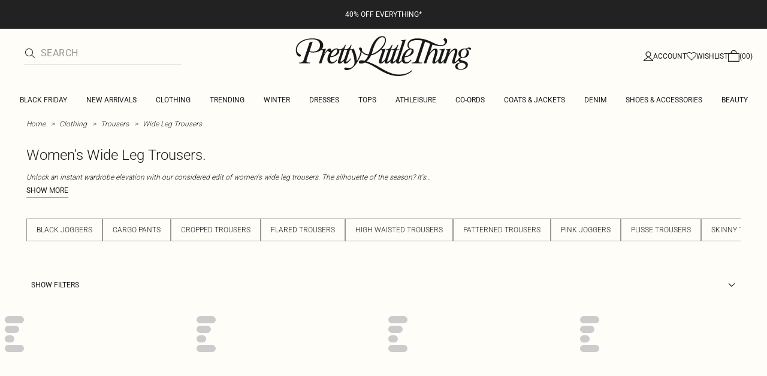

--- FILE ---
content_type: application/javascript
request_url: https://www.prettylittlething.ie/o51hXfMsL4ziHjGY6A/z7bO4VrfYDGQzb/Awo7OlkB/dn/l1IgFPJyw
body_size: 163525
content:
(function(){if(typeof Array.prototype.entries!=='function'){Object.defineProperty(Array.prototype,'entries',{value:function(){var index=0;const array=this;return {next:function(){if(index<array.length){return {value:[index,array[index++]],done:false};}else{return {done:true};}},[Symbol.iterator]:function(){return this;}};},writable:true,configurable:true});}}());(function(){Pq();RRQ();qnD();var IG=function(T9){var QU=0;for(var b9=0;b9<T9["length"];b9++){QU=QU+T9["charCodeAt"](b9);}return QU;};var tb=function jh(s6,Vj){var Ps=jh;for(s6;s6!=fr;s6){switch(s6){case vq:{var Gx=Vj[nI];vU.st=jh(tI,[Gx]);s6-=HA;while(Ij(vU.st.length,X0))vU.st+=vU.st;}break;case bY:{s6=fr;return zj;}break;case NR:{if(Ij(Ov,T1.length)){do{bW()[T1[Ov]]=Ch(bM(Ov,Uv))?function(){return Al.apply(this,[R0,arguments]);}:function(){var nj=T1[Ov];return function(lv,d9,FW){var XL=S9.call(null,lv,mb,FW);bW()[nj]=function(){return XL;};return XL;};}();++Ov;}while(Ij(Ov,T1.length));}s6-=Jr;}break;case M5:{while(SU(OG,p8)){fb+=DW[OG];OG--;}return fb;}break;case jA:{while(SU(w6,p8)){m6+=Fh[w6];w6--;}s6=fr;return m6;}break;case GH:{s6=fr;for(var Nb=bM(lx.length,Uv);SU(Nb,p8);Nb--){var Xb=b1(bM(hs(Nb,fl),Hs[bM(Hs.length,Uv)]),rU.length);var Ns=W6(lx,Nb);var Ah=W6(rU,Xb);w9+=jh(Ac,[G6(h9(ZL(Ns),Ah),h9(ZL(Ah),Ns))]);}return lW(n4,[w9]);}break;case sA:{if(Ij(lM,D1.length)){do{El()[D1[lM]]=Ch(bM(lM,v9))?function(){return Al.apply(this,[XQ,arguments]);}:function(){var H9=D1[lM];return function(Wb,Bj){var Ym=vU.apply(null,[Wb,Bj]);El()[H9]=function(){return Ym;};return Ym;};}();++lM;}while(Ij(lM,D1.length));}s6=fr;}break;case HH:{var cU=bM(UG.length,Uv);while(SU(cU,p8)){var dU=b1(bM(hs(cU,qW),Hs[bM(Hs.length,Uv)]),C6.length);var BW=W6(UG,cU);var K6=W6(C6,dU);nL+=jh(Ac,[h9(G6(ZL(BW),ZL(K6)),G6(BW,K6))]);cU--;}s6=D0;}break;case zR:{Hs.push(pU);qU=function(J9){return jh.apply(this,[B0,arguments]);};mh(GX,J6,LW);s6=fr;Hs.pop();}break;case P5:{var Fh=Vj[nI];s6=jA;var m6=hs([],[]);var w6=bM(Fh.length,Uv);}break;case Uc:{s6=fr;return lW(kH,[Kb]);}break;case jq:{s6=UH;var Pl=bM(Qs.length,Uv);}break;case D0:{s6=fr;return lW(M0,[nL]);}break;case tO:{var Js=Vj[nI];s6+=FO;var zj=hs([],[]);var jm=bM(Js.length,Uv);while(SU(jm,p8)){zj+=Js[jm];jm--;}}break;case LD:{if(SU(MU,p8)){do{var x6=b1(bM(hs(MU,PX),Hs[bM(Hs.length,Uv)]),X6.length);var ll=W6(dX,MU);var p1=W6(X6,x6);Kb+=jh(Ac,[G6(h9(ZL(ll),p1),h9(ZL(p1),ll))]);MU--;}while(SU(MU,p8));}s6+=tD;}break;case Wt:{Hs.push(vh);hb=function(hm){return jh.apply(this,[q5,arguments]);};S9.call(null,kh,cW,gl);Hs.pop();s6=fr;}break;case Ac:{var XM=Vj[nI];if(Z6(XM,T)){return Tc[Xs[m8]][Xs[Uv]](XM);}else{XM-=O2;return Tc[Xs[m8]][Xs[Uv]][Xs[p8]](null,[hs(ql(XM,zW),lr),hs(b1(XM,Pr),VO)]);}s6=fr;}break;case gA:{var AW=Vj[nI];s6=HH;var ss=Vj[Rq];var qW=Vj[mI];var C6=zv[qG];var nL=hs([],[]);var UG=zv[AW];}break;case UH:{s6=A5;while(SU(Pl,p8)){var lb=b1(bM(hs(Pl,v8),Hs[bM(Hs.length,Uv)]),sG.length);var Uj=W6(Qs,Pl);var Wx=W6(sG,lb);Km+=jh(Ac,[h9(ZL(h9(Uj,Wx)),G6(Uj,Wx))]);Pl--;}}break;case Yt:{Hs.push(Cb);dj=function(fG){return jh.apply(this,[E0,arguments]);};hL(cj,RL,Fx);Hs.pop();s6+=m5;}break;case E0:{s6=fr;var Wv=Vj[nI];hL.t5=jh(O4,[Wv]);while(Ij(hL.t5.length,vl))hL.t5+=hL.t5;}break;case q5:{var FY=Vj[nI];S9.hR=jh(P5,[FY]);s6=fr;while(Ij(S9.hR.length,LA))S9.hR+=S9.hR;}break;case J5:{Hs.push(wL);zY=function(kX){return jh.apply(this,[WI,arguments]);};s6-=IA;Xj(cj,pG);Hs.pop();}break;case Zr:{s6+=g0;Hs.push(H8);K8=function(Ab){return jh.apply(this,[vq,arguments]);};lW.apply(null,[tt,[q8,MG]]);Hs.pop();}break;case vd:{s6=fr;return lL(s4,[jv]);}break;case wd:{var T1=Vj[nI];hb(T1[p8]);var Ov=p8;s6-=Zc;}break;case WI:{var bm=Vj[nI];s6+=F2;Xj.Sq=jh(CO,[bm]);while(Ij(Xj.Sq.length,P6))Xj.Sq+=Xj.Sq;}break;case br:{var Rx=Vj[nI];var PX=Vj[Rq];s6=LD;var X6=Rs[E1];var Kb=hs([],[]);var dX=Rs[Rx];var MU=bM(dX.length,Uv);}break;case WA:{while(SU(Zs,p8)){var Bh=b1(bM(hs(Zs,PG),Hs[bM(Hs.length,Uv)]),SX.length);var fM=W6(xL,Zs);var Yl=W6(SX,Bh);jv+=jh(Ac,[h9(G6(ZL(fM),ZL(Yl)),G6(fM,Yl))]);Zs--;}s6=vd;}break;case Zc:{var AX=Vj[nI];var Ob=hs([],[]);for(var tX=bM(AX.length,Uv);SU(tX,p8);tX--){Ob+=AX[tX];}return Ob;}break;case R2:{var bL=Vj[nI];var T8=Vj[Rq];var PG=Vj[mI];var SX=Lv[E1];var jv=hs([],[]);var xL=Lv[bL];var Zs=bM(xL.length,Uv);s6=WA;}break;case l4:{var D1=Vj[nI];K8(D1[p8]);s6-=WD;var lM=p8;}break;case A5:{return lL(ID,[Km]);}break;case tI:{var bh=Vj[nI];var sM=hs([],[]);var px=bM(bh.length,Uv);while(SU(px,p8)){sM+=bh[px];px--;}return sM;}break;case B0:{var x1=Vj[nI];mh.Ic=jh(tO,[x1]);s6+=wq;while(Ij(mh.Ic.length,L1))mh.Ic+=mh.Ic;}break;case XQ:{Hs.push(Iv);s6=fr;pL=function(xX){return jh.apply(this,[xd,arguments]);};G1.call(null,S6,Ts);Hs.pop();}break;case CO:{s6=fr;var Ql=Vj[nI];var Sv=hs([],[]);for(var Qm=bM(Ql.length,Uv);SU(Qm,p8);Qm--){Sv+=Ql[Qm];}return Sv;}break;case xd:{var GU=Vj[nI];s6+=Kq;G1.kD=jh(Zc,[GU]);while(Ij(G1.kD.length,Fx))G1.kD+=G1.kD;}break;case O4:{var DW=Vj[nI];var fb=hs([],[]);s6=M5;var OG=bM(DW.length,Uv);}break;case mI:{var EU=Vj[nI];var fl=Vj[Rq];var rU=KW[SG];var w9=hs([],[]);var lx=KW[EU];s6=GH;}break;case R0:{var rm=Vj[nI];s6=jq;var gv=Vj[Rq];var v8=Vj[mI];var sG=hX[QM];var Km=hs([],[]);var Qs=hX[rm];}break;}}};var b1=function(OX,S8){return OX%S8;};var cM=function tW(MM,rb){'use strict';var l8=tW;switch(MM){case Pt:{var Zj=rb[nI];Hs.push(mL);var cm;return cm=Zj&&Dl(bW()[K9(Fj)](RM,AG,dR),typeof Tc[El()[Z9(zW)].call(null,kA,AG)])&&Hl(Zj[El()[Z9(m8)](VM,Mv)],Tc[El()[Z9(zW)].call(null,kA,AG)])&&mM(Zj,Tc[El()[Z9(zW)](kA,AG)][QG()[W1(Db)].call(null,r8,dv,CA)])?bl()[l6(Nj)].call(null,xW,TM,XX,K1,nG):typeof Zj,Hs.pop(),cm;}break;case mR:{var DG=rb[nI];return typeof DG;}break;case Hc:{var Nh=rb[nI];var Y8=rb[Rq];var gU=rb[mI];Hs.push(BU);Nh[Y8]=gU[mM(typeof QG()[W1(kh)],'undefined')?QG()[W1(zW)](rM,sL,XR):QG()[W1(hW)].apply(null,[Zl,qx,r1])];Hs.pop();}break;case Gq:{var Mj=rb[nI];var c6=rb[Rq];var VL=rb[mI];return Mj[c6]=VL;}break;case nD:{var Ls=rb[nI];var Dm=rb[Rq];var t8=rb[mI];Hs.push(Hj);try{var Cs=Hs.length;var mX=Ch({});var gx;return gx=Al(E4,[Lh()[Mm(hW)](VM,Ih,qG,rL,Db),QG()[W1(E8)].call(null,O6,P6,EX),Lh()[Mm(RM)].apply(null,[Rv,QM,PW,zW,PW]),Ls.call(Dm,t8)]),Hs.pop(),gx;}catch(f1){Hs.splice(bM(Cs,Uv),Infinity,Hj);var UU;return UU=Al(E4,[Lh()[Mm(hW)](VM,fL,Mv,rL,Db),Hl(typeof Lh()[Mm(zW)],hs(QG()[W1(PW)](U8,cW,T4),[][[]]))?Lh()[Mm(m8)](xj,WM,Ss,F6,Wh):Lh()[Mm(vM)](VM,As,VG,Hb,Nj),mM(typeof Lh()[Mm(RM)],'undefined')?Lh()[Mm(RM)].call(null,Rv,MG,cW,zW,PW):Lh()[Mm(m8)].call(null,zX,cW,vM,hv,Oh),f1]),Hs.pop(),UU;}Hs.pop();}break;case xd:{return this;}break;case Y2:{var fv=rb[nI];var n6;Hs.push(FM);return n6=Al(E4,[Yh()[QX(n9)](Kj,sW),fv]),Hs.pop(),n6;}break;case n4:{return this;}break;case N2:{return this;}break;case Td:{var ML;Hs.push(Bs);return ML=gj()[Bl(GX)].apply(null,[Fb,Fs,Q2]),Hs.pop(),ML;}break;case XQ:{var WU=rb[nI];Hs.push(xv);var Kh=Tc[Yh()[QX(qG)].apply(null,[mb,FL])](WU);var qj=[];for(var jx in Kh)qj[mM(typeof pv()[Is(wl)],hs([],[][[]]))?pv()[Is(YX)](E8,C):pv()[Is(TM)](UW,DL)](jx);qj[Yh()[QX(Eb)](Fb,Bk)]();var BC;return BC=function rE(){Hs.push(gJ);for(;qj[pv()[Is(p8)](Nm,Rk)];){var HN=qj[gj()[Bl(tS)].call(null,BS,Ch(p8),ON)]();if(qp(HN,Kh)){var fg;return rE[mM(typeof QG()[W1(PW)],hs('',[][[]]))?QG()[W1(zW)].call(null,rM,QF,B7):QG()[W1(hW)].apply(null,[UE,TM,rp])]=HN,rE[QG()[W1(J6)](TT,v3,Xp)]=Ch(Uv),Hs.pop(),fg=rE,fg;}}rE[Hl(typeof QG()[W1(E8)],hs('',[][[]]))?QG()[W1(hW)](nE,Nj,pP):QG()[W1(J6)].apply(null,[TT,Ch(p8),Xp])]=Ch(p8);var QK;return Hs.pop(),QK=rE,QK;},Hs.pop(),BC;}break;case E0:{Hs.push(jK);this[QG()[W1(J6)](TT,SG,gK)]=Ch(W2[bl()[l6(PW)](JF,PW,xn,wK,v3)]());var rV=this[QG()[W1(Mv)].apply(null,[BS,Mv,Cp])][p8][mM(typeof TF()[Fw(Fj)],hs([],[][[]]))?TF()[Fw(qG)].apply(null,[s3,rB,FS,zW,Cb,cW]):TF()[Fw(Uv)](Jg,sn,kP,vl,Nn,Ih)];if(Hl(Lh()[Mm(vM)].apply(null,[wK,vV,O6,Hb,Nj]),rV[mM(typeof Lh()[Mm(QF)],hs(mM(typeof QG()[W1(wP)],'undefined')?QG()[W1(PW)](U8,Ch(Ch({})),WV):QG()[W1(hW)].call(null,hB,Jm,A3),[][[]]))?Lh()[Mm(hW)](wK,nP,Ih,rL,Db):Lh()[Mm(m8)](zP,Uv,S6,G7,bC)]))throw rV[Lh()[Mm(RM)](b3,Og,Mv,zW,PW)];var q7;return q7=this[bl()[l6(v9)](DK,Db,qG,dg,Nm)],Hs.pop(),q7;}break;case E4:{var xJ=rb[nI];Hs.push(UK);var UV;return UV=xJ&&Dl(bW()[K9(Fj)](RM,CC,DF),typeof Tc[El()[Z9(zW)].call(null,LC,AG)])&&Hl(xJ[El()[Z9(m8)].apply(null,[P7,Mv])],Tc[mM(typeof El()[Z9(sL)],'undefined')?El()[Z9(zW)].apply(null,[LC,AG]):El()[Z9(v9)](bC,zB)])&&mM(xJ,Tc[El()[Z9(zW)].apply(null,[LC,AG])][QG()[W1(Db)](r8,Nm,SQ)])?bl()[l6(Nj)](xW,TM,Jm,I3,r8):typeof xJ,Hs.pop(),UV;}break;case tO:{var bn=rb[nI];return typeof bn;}break;case Cr:{var AN=rb[nI];var EJ;Hs.push(qJ);return EJ=AN&&Dl(bW()[K9(Fj)](RM,dn,QS),typeof Tc[El()[Z9(zW)](Ip,AG)])&&Hl(AN[El()[Z9(m8)](zX,Mv)],Tc[El()[Z9(zW)](Ip,AG)])&&mM(AN,Tc[El()[Z9(zW)](Ip,AG)][QG()[W1(Db)].apply(null,[r8,Vn,PH])])?bl()[l6(Nj)](xW,TM,tB,AE,TM):typeof AN,Hs.pop(),EJ;}break;case UD:{var ZJ=rb[nI];return typeof ZJ;}break;case Ud:{var cK=rb[nI];var CF;Hs.push(nE);return CF=cK&&Dl(bW()[K9(Fj)](RM,Ch(Uv),FN),typeof Tc[El()[Z9(zW)](PA,AG)])&&Hl(cK[El()[Z9(m8)].apply(null,[mw,Mv])],Tc[El()[Z9(zW)](PA,AG)])&&mM(cK,Tc[El()[Z9(zW)](PA,AG)][mM(typeof QG()[W1(Fb)],hs('',[][[]]))?QG()[W1(Db)](r8,MG,Wq):QG()[W1(hW)](km,Jm,wF)])?bl()[l6(Nj)](xW,TM,VG,fB,E8):typeof cK,Hs.pop(),CF;}break;case xD:{var zn=rb[nI];return typeof zn;}break;case DH:{var EC=rb[nI];Hs.push(xW);var xT;return xT=EC&&Dl(bW()[K9(Fj)](RM,Ch(Ch([])),WK),typeof Tc[El()[Z9(zW)](QS,AG)])&&Hl(EC[El()[Z9(m8)](JT,Mv)],Tc[El()[Z9(zW)].apply(null,[QS,AG])])&&mM(EC,Tc[El()[Z9(zW)].apply(null,[QS,AG])][QG()[W1(Db)](r8,E8,KJ)])?bl()[l6(Nj)](xW,TM,CC,Jw,JV):typeof EC,Hs.pop(),xT;}break;case C4:{var VN=rb[nI];return typeof VN;}break;case kQ:{var jC=rb[nI];var g7=rb[Rq];var LF=rb[mI];Hs.push(jk);jC[g7]=LF[QG()[W1(zW)](rM,Ch({}),O5)];Hs.pop();}break;case Q0:{var LB=rb[nI];var sE=rb[Rq];var ZV=rb[mI];return LB[sE]=ZV;}break;case EQ:{var Eg=rb[nI];var DC=rb[Rq];var jp=rb[mI];Hs.push(FB);try{var lS=Hs.length;var jJ=Ch(Rq);var sJ;return sJ=Al(E4,[Lh()[Mm(hW)](LW,Kk,v9,rL,Db),QG()[W1(E8)].call(null,O6,Ch({}),MN),Lh()[Mm(RM)](hN,xn,Bm,zW,PW),Eg.call(DC,jp)]),Hs.pop(),sJ;}catch(nn){Hs.splice(bM(lS,Uv),Infinity,FB);var Dg;return Dg=Al(E4,[Lh()[Mm(hW)](LW,wP,vM,rL,Db),mM(typeof Lh()[Mm(Fs)],'undefined')?Lh()[Mm(vM)].apply(null,[LW,LT,Ch(p8),Hb,Nj]):Lh()[Mm(m8)].apply(null,[WN,P6,FS,fP,KF]),mM(typeof Lh()[Mm(zW)],hs([],[][[]]))?Lh()[Mm(RM)](hN,MK,Ih,zW,PW):Lh()[Mm(m8)](Vp,dw,QF,lE,nT),nn]),Hs.pop(),Dg;}Hs.pop();}break;case lI:{return this;}break;case VY:{var kp=rb[nI];Hs.push(MG);var Y3;return Y3=Al(E4,[Yh()[QX(n9)](Kj,EN),kp]),Hs.pop(),Y3;}break;case Dc:{return this;}break;}};var W6=function(kw,NB){return kw[Xs[PW]](NB);};var mK=function(){hX=["P~3","rR$",")D","(K,J<>*\n)FL",";\\<G4","\vS9;N","=.S\f6 IC","\tH6",",M!","\x07KMhK/N`N\\5 -\tJIKIGm)T0LL",".Q\rqO:","V1\rLv%X!C2V/\"#>\n","K","L\x3f)\"2A_R","+);\\J\x00D8;D","A\t$G<5G0[","5sN5<Z","*Z+I","",";\x07WU\x07:M\rL#Z$)\"\b","\tLV:m8L4","P)[4 )","$v%M+a/A3/8","#\x3fR","3[$8\tCQ\x07A","%G","<C)\bW\'8l~KZ\'v\fh_JQ:[","N5)<","V![","9\x3f\b","QW}","R","\tA\n7 %Z\v\\L\fK=;\v<FVP)LnM.\")>\nM\x00H>;\x400\v|k\bhG<G2\b9l.Z\\]G/#DSs\bJ\x07:Z/\b/M3/8Z\x07]K%.Ws\x07-q%J!\f)[$-8\b7\x00IK(;I7H","B","C9\x07D!GCA#Q4N&","<G\bZ%K","a>%Q+v\'GL|C=<`\"+\x07kL4r/ ","`MP","6U(;q$5QV","KG-L\n3","JV:\'V(","b]","\r","[:","$$R","!\x00)GV\x07C.;H=","v&V0 yc","QVx","\x3f\x07Vl\x07%M","E!Q%Z\f",".\'\x40\r",".\'S>jH","ZM\x07R$\"D","HI):B\v","O>","S5","Z!K3J","\x07V",",D\x3f","C+\bQ"," ","G\n","U$(O\x3f","V!.U<H","X!V","\x40G=\\\'E","|:)\"\x07wq-cD<AP","gL+KRF nFw_","7","\tA","Vt~5>","HyEo",";","WO\t>M","~\x40\f-K:Qe%A$-8\b7","\x07\rAV B","ooJsn<lAj,n\x40amCt]Tb",")\\","c5^}\r|","M\b%G;G5_","!F=P4}& -\b\x07MVr(7U","!{Y#K \nD*}zIXV#\x40#A_\':Z/\b","\vFN\bU",">K.[$5","","4SL","4\x40\b7 82IH:O7*","#\x404","A","G\';","KR","!(>","U\bT&","\'l!a","{&P%K+9>\'\b","G","T\f2\x40","*~]U$ O3:Q","N/\\","9\":\tMK\nN,!F7","o\x078","Q\n ","Dv8M\fV-N=","+D\t:\x402C)","bC|\x40})Z/Q[&)q","2\x40\b78%8IL\f","2Vk\b<","U^","[%N*\b\x40","]75","/M:!P/[\"5<5\f","\\$\x3fb7","pK1\bC9J","|","3\"<","\f\nj\fH)*S!","hFUVu\x07uQG8_$)\x3fV<AI|og1FFShvKpLfl\v&.Q","*~j","C&[$\x00#\b","lF\bf","\bI\\u9.U","B;#>","J$#>","H5","\\Y\"C4","GVI8<D<K","%G>A-u/]3>IQ\x07C\x3f","K8%)","Ew","M2LE","c1F-8V%]\"#>","\"N\n AU\b","\v6DJ4-[;V","wc","Zyo#\tM4Q","MV\rd(.B=","0\x40\f","O+g,J3\"88fYC","Z!F\'\r~","&-/FY\vJ(+","W%A:","t\b","VN<"];};var US=function(){return ["\x6c\x65\x6e\x67\x74\x68","\x41\x72\x72\x61\x79","\x63\x6f\x6e\x73\x74\x72\x75\x63\x74\x6f\x72","\x6e\x75\x6d\x62\x65\x72"];};var Xk=function(Cg){if(Cg===undefined||Cg==null){return 0;}var qV=Cg["toLowerCase"]()["replace"](/[^0-9]+/gi,'');return qV["length"];};var lL=function IE(pT,VS){var dF=IE;do{switch(pT){case Cr:{dn=hW*Db-YX-wP+zW;Sp=m8-Db+zW+JV+YX;nG=Nj*wP*m8-zW*PW;RM=wP-hW+m8*YX;Kk=wP+Uv+Nj*TM+JV;pT=X2;S6=wP*Uv*zW+Db+TM;MG=Uv-TM+Db*zW*m8;pp=TM*Uv-PW+zW+wP;}break;case mR:{rT=Nj+TM*Db*zW;Tw=Nj+TM*YX+EB-Uv;pT+=Ot;Kn=YX+hW*wP+Db*EB;IN=JV*m8+YX+EB+wP;Np=hW*JV+Db*m8*YX;RF=TM*JV+hW*Db;}break;case IO:{Hs.push(fS);var TN={'\x30':QG()[W1(p8)](R7,zW,YV),'\x32':bW()[K9(m8)].call(null,U8,Bm,G7),'\x45':pv()[Is(PW)](sB,H0),'\x49':pv()[Is(Db)].call(null,v9,t7),'\x4f':mM(typeof pv()[Is(PW)],hs([],[][[]]))?pv()[Is(Nj)](Z7,Yp):pv()[Is(TM)].call(null,Pm,lK),'\x51':QG()[W1(m8)](dw,dn,Fd),'\x5a':Yh()[QX(m8)](nG,V7),'\x66':Yh()[QX(PW)](vJ,Un),'\x68':bW()[K9(PW)](RL,Ch(Uv),fC),'\x77':bW()[K9(Db)].call(null,ZF,gJ,CB),'\x78':El()[Z9(p8)](CE,VC)};var jS;return jS=function(XF){return lW(Nt,[XF,TN]);},Hs.pop(),jS;}break;case TA:{X7=PW+YX+Db*JV;Dp=PW+TM+EB+Db*hW;pT-=Q;Bp=hW+EB+PW*m8+JV;LK=TM+YX*Uv*EB+m8;tk=wP*EB-zW-Nj;Cp=m8-EB+zW*YX*wP;bT=m8*zW*wP*PW;}break;case GQ:{kP=JV*PW-YX;XX=zW-Db+TM*hW-Uv;ZB=Db*YX+Uv-Nj+JV;v3=PW-wP*Uv+hW*Db;LT=m8+Uv+wP*YX+Db;WM=PW*Db+zW*TM-m8;pT=Ct;}break;case Hd:{Ts=PW*Nj*JV-Uv-hW;sB=zW+Nj*hW+TM+JV;gJ=JV*m8-TM+YX;pT-=fH;dw=Db+JV+PW*TM;cB=zW*wP+Uv+YX;Fm=Db+Nj-PW+zW*TM;VG=hW+wP*YX-m8-TM;}break;case sY:{var hJ=p8;while(Ij(hJ,tg.length)){var Mg=W6(tg,hJ);var nV=W6(mh.Ic,vP++);QP+=tb(Ac,[h9(ZL(h9(Mg,nV)),G6(Mg,nV))]);hJ++;}pT=vc;}break;case AY:{Hp=Uv*zW+EB*YX+TM;lT=YX*zW+JV*m8+wP;pT-=Ec;HF=JV-zW*Uv+TM*EB;xw=JV-hW+EB*m8-Uv;}break;case GO:{bS=PW+m8*EB+wP;Z3=EB*PW+TM*hW-m8;zF=m8*JV*zW-TM;vw=Uv+wP*YX*zW-hW;pT-=Gt;Wn=EB*Nj+wP+hW+zW;hK=Nj-zW+hW+EB*YX;LS=wP*EB+Db*hW-PW;}break;case LI:{pT-=O4;Uw=zW+PW*JV-hW*Db;E8=zW-Nj+hW*m8-Uv;xn=YX+PW*zW*m8+Uv;AG=Uv+m8-PW+Nj*wP;}break;case sH:{M7=JV*YX-TM-Nj-PW;pT+=WH;D7=EB*wP+TM;KP=zW*m8+EB+JV*YX;Ig=JV*YX-Uv-hW+EB;j3=Db*Uv*YX*JV-EB;Fg=wP*EB-zW*TM*Nj;dN=EB-Uv+YX*JV-zW;}break;case Pc:{EX=JV*Db*wP-TM+zW;cS=m8+EB+wP*JV-Nj;qw=Uv-zW+EB*hW+m8;TP=wP*EB+Db*hW*Uv;pT-=r0;Rw=JV-zW*TM+YX*EB;nk=EB*TM-PW*hW;}break;case pH:{pT+=dA;while(Ij(UT,l7.length)){pv()[l7[UT]]=Ch(bM(UT,TM))?function(){return Al.apply(this,[VQ,arguments]);}:function(){var Pn=l7[UT];return function(Sn,BK){var pV=G1(Sn,BK);pv()[Pn]=function(){return pV;};return pV;};}();++UT;}}break;case Id:{pT=lD;Dw=m8*EB*PW-hW*Uv;J7=YX*Db*zW-wP+Uv;VP=YX*EB+JV-Nj+TM;Cm=wP*PW*Uv*YX*m8;MJ=YX+zW*hW*TM+Uv;Sg=Db*EB+Uv-JV-TM;}break;case QQ:{Og=JV-PW+TM*Nj*Uv;P6=PW*Uv*Db+wP*zW;O6=wP*YX+zW-Uv;dv=YX*zW-PW+Nj+wP;EV=hW*wP-TM*m8-Uv;mN=wP*YX+Db*Nj-hW;pT-=Wr;}break;case gr:{dE=EB*TM-hW-zW;m7=wP+m8+PW*zW*hW;VV=EB*zW+Uv+m8-JV;pT=Ir;mn=Uv*EB*YX+TM*PW;Kw=Db*EB+PW+hW*wP;KE=YX*JV+PW+TM;}break;case sq:{jB=YX+hW-JV+wP*EB;UP=Nj+TM*YX*Db;Ug=wP*EB-zW-JV-hW;GF=Db+TM*Nj*wP*m8;sw=PW*hW*JV-YX*m8;pC=m8+zW*YX-PW+EB;pT=c2;dK=EB*YX+PW+wP+JV;vS=Nj+hW*Uv*EB+JV;}break;case Vd:{wE=Nj*TM*JV+PW-hW;nT=wP*JV+PW+hW+YX;pT+=W4;jP=Uv+EB+wP*YX*hW;H3=Uv+Db*YX*Nj*PW;PK=Uv*hW+EB+JV*wP;zV=zW*EB-m8+Uv;}break;case I2:{UW=JV*YX+Nj+wP+hW;ZE=hW*EB+PW-JV+wP;TT=TM+wP-zW+EB+m8;wS=zW-TM-wP+hW+EB;pT+=UO;vK=YX*Uv*EB+Db+JV;zP=TM+Db-PW+EB;hN=TM*YX-hW+wP*EB;D3=JV*hW+Db-TM*YX;}break;case ND:{CP=PW+Nj*YX+EB*Db;ZS=zW*JV*m8+Nj-Uv;dJ=zW*YX*hW+Uv;zK=Db*EB+YX-JV*PW;tC=PW*TM*Db*zW;hw=EB*hW-wP+JV;pT=YA;}break;case DQ:{pT-=xA;H7=YX*zW+EB*TM-hW;Wk=m8*JV*wP-TM;N7=hW*PW*wP*Nj-m8;jE=hW+EB*Db+PW*JV;}break;case q0:{mw=EB*wP+Nj*m8;YB=EB+PW-Db+zW+m8;pT=P2;qk=EB*hW-JV-Uv-YX;dp=EB*m8-Db+hW*Nj;}break;case lt:{RJ=hW*EB-Db+wP*zW;ww=Nj*EB+wP+YX*Db;tJ=EB+YX+zW*PW+Uv;VJ=JV*PW+YX*Db+hW;b7=YX*EB+m8*TM*Nj;pT=TA;rF=EB*Uv+YX*hW*m8;}break;case X:{pB=EB*zW-m8-JV-PW;MF=EB*hW+Uv-zW*PW;X3=EB+m8*wP*YX*TM;XE=Nj*m8*EB-hW+Uv;Xw=PW*JV*Db+EB*Uv;pT=cI;Ik=wP*Db*YX*m8-hW;}break;case dr:{Tk=zW*PW*m8*hW+Nj;c3=Nj-JV+EB*wP+Db;QV=zW*YX+Nj+wP*EB;pT=V0;CN=Nj-JV+zW*TM*YX;}break;case z5:{sg=zW*wP+EB*Uv+TM;pT=GY;LC=YX*EB+JV+Db+Nj;v7=Db-YX+EB*TM-wP;pg=hW*EB-Db-JV*zW;hp=YX*JV-wP+hW-PW;mB=zW*Nj+JV*TM*m8;}break;case J2:{Rn=Uv*hW*Nj+EB*YX;mJ=wP*EB-hW+zW;AF=Uv-Nj+YX*EB-TM;SP=Uv+JV+YX*EB-PW;GT=PW*Db*wP*zW-Uv;pT-=Pt;}break;case ZY:{rn=Uv*EB*wP+m8+JV;lp=EB+YX*m8*JV-PW;TS=wP*Uv-m8+EB*Nj;VE=JV*YX+m8*PW;EF=Db*JV+zW*m8+YX;QE=m8+EB*Db-TM+wP;cT=EB+YX*hW*m8*PW;pT=ZA;Cn=Nj*EB-JV+m8;}break;case dI:{Ak=JV*TM+EB;tF=Nj*PW*wP*hW+Uv;pT=AY;Fn=Uv*zW*EB-YX-TM;Q3=wP*EB+Db*PW-Uv;Dn=YX+JV*Uv*zW*m8;FE=wP+zW+Nj+JV*TM;}break;case hO:{Tp=Uv+m8*PW*EB+YX;WF=EB+Nj+m8*TM;xS=wP*PW*Nj+JV*Db;gE=EB*Db+hW+wP+zW;pT-=gc;RS=PW*Db*JV*m8+hW;}break;case zI:{pT=nD;b3=TM*wP*hW-PW;DK=wP-PW*Uv+Db*EB;dg=Db*EB-PW-Nj;BJ=Db*wP*zW*m8-JV;HP=YX+Nj*hW*wP+EB;GE=JV*zW-wP+Db*Nj;}break;case nO:{OK=Db*JV*m8-Nj*zW;pT=G2;tp=Uv*TM+hW*wP*zW;xF=EB*YX-Nj-wP*TM;SE=TM*EB+zW-Nj*JV;}break;case fO:{Yg=hW*zW*wP-Db*JV;t3=zW*Db-TM+hW*EB;Yn=PW+YX+hW*Nj*zW;wg=EB*zW-JV+m8;pT=KH;kC=YX*wP*m8+Db+EB;BE=EB+YX+JV*hW-Db;}break;case mA:{pT-=mr;bg=Nj*hW*Db*m8+TM;Zg=Nj*zW*hW+JV-YX;YF=Nj*EB-hW-m8+JV;O7=YX+hW+zW*JV*m8;qJ=EB*Nj-Uv-Db;}break;case OI:{ln=Uv*TM*Nj+PW*EB;B7=TM+EB*YX+hW*zW;Xp=PW*TM*JV-m8-EB;UK=Uv+TM*hW*wP+PW;CK=Db+hW*wP*YX-Nj;lw=PW*Db*Nj*hW;pT=mA;}break;case O:{tw=YX-PW*Uv+hW*EB;NT=wP*EB+hW+YX+Nj;Sw=JV+zW+EB*wP;pT=Ot;Jk=TM*EB+m8*Db;Gk=PW*Uv*zW+Db*EB;QJ=PW*EB-YX-TM+hW;r7=zW+JV*wP*m8-Db;WE=PW*EB+Uv+JV*TM;}break;case BO:{pT-=Zr;cF=wP+Db*m8*Uv*JV;BS=JV+EB+YX+m8-wP;IB=wP+PW*Nj*JV+hW;Nw=EB*Nj-hW*Uv*m8;nS=Uv+wP*Db*JV+YX;Ew=Uv+EB+YX*Nj-PW;}break;case xt:{pT-=W4;NS=YX*EB-Uv+JV+TM;Hg=hW*EB+wP*PW-TM;xP=PW*Uv*EB;vp=TM*EB-JV+m8-wP;mp=JV-Nj+YX+hW*EB;DS=Uv-YX+JV*TM*Nj;IF=EB*PW-hW*Nj*Uv;nE=m8*Db+zW*TM*hW;}break;case vA:{BT=TM*EB+PW*Uv-JV;xE=TM+wP*m8*Db*YX;pT=OI;UB=hW*YX*zW-JV-Db;qK=JV*TM*Db-YX-hW;}break;case PY:{pT+=TY;cP=bM(QT,Hs[bM(Hs.length,Uv)]);}break;case YA:{lE=wP*EB-PW-zW+hW;FJ=JV*YX-Uv-Db*Nj;Q7=Db*EB*Uv+TM-hW;wn=wP*EB-Uv+PW+TM;Pw=TM+hW*PW*wP*Nj;wN=PW*Db*TM*hW-m8;pT=wQ;}break;case NO:{Pg=Uv+PW+zW+EB*Db;UN=YX*Db*wP*m8-Uv;rk=PW*hW*JV-Db;JN=Db*EB-hW;bp=EB+Nj+wP*TM*zW;pT-=JQ;XP=PW-YX+zW*hW*Db;YE=wP+TM*JV*m8-YX;}break;case Zc:{Nj=PW+m8;wP=Nj*Uv+m8;TM=Uv*Nj-m8+PW;hW=wP*PW-TM*m8;zW=m8-wP+hW+TM;Db=PW+Uv;JV=wP+Nj*PW+m8+hW;pT=xY;EB=Db*PW*TM-Nj+JV;}break;case gH:{jK=hW*JV-Uv-TM*PW;hB=TM*Uv*YX*wP+Nj;A3=EB*TM-hW-PW;WV=Db-YX+wP*EB+JV;gC=Uv+PW*TM+EB*hW;pT=HD;Pp=m8*EB*PW+JV*zW;JS=PW+EB*wP*Uv+TM;}break;case Hq:{var BF=hs([],[]);pT=NI;RP=bM(bF,Hs[bM(Hs.length,Uv)]);}break;case TD:{Qp=Db+wP+JV*zW+EB;mE=EB-TM+zW*JV*m8;dB=PW*EB+Nj*wP*zW;pT=lR;NC=EB*zW-PW*wP-Uv;cV=hW*EB+YX*Nj;XN=Uv*zW*Db*Nj;WJ=YX+JV*hW-EB-PW;A7=YX*hW*Nj-Uv;}break;case jD:{pT=O;Mk=m8*YX*TM*zW*Uv;OJ=JV+EB*Nj+YX;IS=YX*EB+Db*TM;L7=EB*Db+Nj+PW*zW;jT=hW*Nj+EB*Db-YX;Iw=TM*Db*wP*Nj-EB;}break;case k2:{WB=EB*m8+Uv+PW;jk=Nj*wP*Uv*YX;qg=TM*EB-hW*JV*Uv;pT=OQ;FB=Db+zW*wP*hW+YX;NP=JV+PW*EB-TM+Nj;Ag=JV+EB+hW+Uv+PW;}break;case nD:{An=JV+EB*Db-Nj-hW;pT+=mO;gB=Db+Nj*EB+YX+wP;gS=hW*JV+Db-wP;gn=JV-Nj-wP+EB*YX;pE=hW*EB+PW+TM;YC=EB*TM-m8*wP+YX;}break;case b0:{pT=Nt;return qB;}break;case kI:{vC=Uv+Db*EB+Nj+hW;pT+=IY;hn=JV*PW*Db-zW-YX;pn=EB*Db-TM+PW-Uv;AV=JV*Uv*wP+Nj;fm=wP+EB*zW-YX-hW;JK=Db*EB+TM*JV*m8;}break;case j0:{rS=Uv+hW*wP+Nj*EB;MV=zW*EB-JV+wP-m8;Mp=zW*Nj+EB*YX*Uv;pT=k2;tK=EB+hW*PW*wP+m8;}break;case Xq:{Yp=PW+m8+EB*TM+JV;V7=JV-Uv+TM*EB;vJ=wP*Db-YX-zW+EB;pT+=jI;Un=Nj*Db*TM*wP+hW;fC=EB*TM-zW*PW+hW;}break;case G2:{sp=hW*m8+JV+Db*EB;Ln=hW+m8*EB+zW-TM;PT=zW*Nj-hW+EB*wP;kk=hW*EB-YX-wP+TM;Gg=zW*Db*m8*YX-Uv;AB=Uv+zW*YX*m8*TM;pT-=c0;YJ=PW+EB*wP+Db*Nj;}break;case dH:{LN=Uv*TM*JV-YX-PW;sT=wP+PW*EB+TM+YX;kE=Nj*TM+hW*JV;Wg=EB*TM+YX+wP+Uv;AC=YX*EB+JV-Uv-PW;Fk=hW*JV+m8+EB*PW;pT=lI;pJ=EB+hW*YX*Nj-JV;Xg=JV*YX+zW-m8-wP;}break;case pD:{UC=EB*YX-JV-wP+Uv;qT=EB*wP+Uv+TM+hW;cE=Db*Nj*zW+EB-wP;pT-=s2;lV=EB*Db+hW*TM+zW;ZK=zW+JV*wP+YX+hW;}break;case R:{M3=EB*TM+Nj+YX;GS=wP*YX*PW*TM-EB;WC=EB*Nj-PW-zW;PS=wP+EB*TM+JV*hW;tP=Db-TM-hW+zW*EB;pT=x0;}break;case gR:{UJ=YX*EB+Db+Nj*Uv;fB=wP*JV*PW-Nj*TM;jg=m8*EB*Db-Uv-TM;gk=TM+m8+JV*hW;pT+=dI;cN=wP+YX*EB*Uv;}break;case Yd:{YN=hW*JV*m8+zW*PW;qn=hW*Uv*Nj*wP+JV;pT=dr;Wp=Db*JV+YX*TM+Nj;xB=YX+PW*TM+JV*wP;vE=zW+YX*EB-TM-hW;km=m8*EB+TM*zW*Nj;}break;case HH:{tT=Nj+YX*EB-hW*Db;Sm=JV*zW-Nj*hW-YX;Qw=EB*YX-zW-PW*hW;pT+=b4;vB=Db+JV+hW+EB*YX;s7=YX+JV*zW-TM-wP;}break;case V4:{zN=JV*zW-hW+EB+YX;pT-=q4;mL=TM+wP+EB*YX-JV;BU=wP*YX*TM+PW*m8;En=YX*zW-PW+TM*Db;Bw=hW+EB*Nj+PW+TM;}break;case AA:{IP=TM+PW*wP*JV+Uv;hg=EB*Db+YX*wP*Nj;XS=EB*wP-Db-zW+Nj;fV=PW-TM+m8+JV*wP;Lw=hW+m8*zW*JV-YX;pT-=gR;Ap=zW-Uv+EB*TM-YX;}break;case BI:{Fb=PW*TM*Db-YX+zW;vh=hW+Uv+YX+JV*Db;gl=EB+Uv+m8*Nj*TM;wL=JV*wP*PW+Uv;pG=Uv*wP*EB+hW-TM;pT=O0;}break;case XQ:{nN=hW*wP*YX-TM+JV;Bg=zW+TM+EB*hW*Uv;QS=EB*wP+Uv+JV;pT=dH;AE=EB*TM+Nj+Uv+Db;Jn=YX*TM*Db-PW*wP;pS=Uv*TM*EB-JV+zW;}break;case nc:{DE=PW+YX+zW+EB*hW;pT=PQ;hk=Uv-PW+wP*EB;NJ=Nj*YX*wP*Uv-Db;Hn=m8*zW*Db*hW+wP;W7=m8+YX*PW+wP*EB;lJ=wP*EB+TM*Uv*zW;}break;case Pd:{FS=wP+hW-Nj+JV+Uv;KN=YX+Nj*zW-hW-Uv;Ih=TM-Db+wP*Nj+zW;pT=QQ;wl=hW+PW+zW+Uv;}break;case qA:{pT=DQ;VK=YX*EB-hW+Uv-TM;IT=JV+YX+TM+EB*hW;Ww=EB*YX+JV;kS=zW*Db*m8*hW-Nj;}break;case Dt:{qx=JV*PW+TM-Db*wP;Y7=m8-PW+hW*wP;Vn=TM*Nj-zW+JV;lk=wP*TM-m8+zW+Db;Bm=TM*PW-Nj+zW+JV;AK=TM*wP+Nj*JV*m8;TB=YX*JV-EB-Nj*Db;pT-=xR;wV=hW*Db*wP;}break;case tA:{OF=Uv-hW+YX*EB-PW;pT=R;DF=wP*hW*zW-TM-PW;jF=m8*PW*Uv*EB+Db;z7=EB*wP+YX+TM;CS=PW+YX+hW*EB-JV;JC=zW*JV+Uv+Db*Nj;}break;case O0:{H8=TM+Db*wP*JV-Nj;q8=m8+TM+Db*wP*JV;wk=Nj+zW+EB*Db-PW;pT+=vD;Aw=hW*EB+JV-zW-Nj;kB=EB*hW+Db+TM+zW;wC=m8-TM-PW+wP*EB;ET=zW*m8*wP*TM-Db;SS=m8-TM+wP+EB*Uv;}break;case ct:{Mw=hW*JV*PW-zW-EB;pT=vA;Gw=zW*JV+hW*wP;HB=wP+Db*EB+zW+JV;XV=zW*m8*YX-TM;bE=zW+EB*wP-PW-JV;PJ=Nj*TM*wP+hW-YX;}break;case gI:{YS=Db+TM*EB+JV+YX;fk=EB*wP+zW+hW*Nj;PF=wP*hW*zW-Nj*TM;pT-=d5;jw=Db+PW*Nj*TM*YX;WT=TM*YX*hW+wP+Nj;}break;case Zr:{zw=hW+JV*zW*Uv+YX;pT+=Kt;rN=hW+zW+EB*Uv*TM;G3=Nj*EB-YX-hW;hP=hW*Db*YX*m8+zW;}break;case kq:{if(Ij(Vw,rJ[Tn[p8]])){do{bl()[rJ[Vw]]=Ch(bM(Vw,QF))?function(){sV=[];IE.call(this,O4,[rJ]);return '';}:function(){var DV=rJ[Vw];var rK=bl()[DV];return function(L3,OV,U3,AT,d7){if(Hl(arguments.length,p8)){return rK;}var Dk=lW(Yq,[L3,OV,kP,AT,Ch(Ch({}))]);bl()[DV]=function(){return Dk;};return Dk;};}();++Vw;}while(Ij(Vw,rJ[Tn[p8]]));}pT+=dr;}break;case kQ:{return Em;}break;case Vq:{SJ=EB-hW+wP+YX+TM;Hk=TM+EB*m8*Db+hW;zp=hW+wP*Db+EB*PW;xV=TM*PW*Nj*hW+zW;gK=EB*wP*Uv+YX-TM;TE=m8*Nj*PW*TM;pF=Nj-Db+zW*hW*wP;pT=H2;}break;case bR:{pT+=xr;xN=JV-PW+Uv-m8+EB;WS=Nj*EB+TM*Db;PB=JV+YX*EB+m8*zW;MC=Nj*JV+Db+YX;HV=hW*wP*zW+PW-Db;rg=wP*JV+PW*TM+zW;Hw=EB*m8*Nj+hW-JV;}break;case w5:{AS=hW+YX+wP-Db+EB;pT=bR;KB=wP+TM+EB+m8*Db;mk=JV+TM-hW+EB-YX;ES=wP*Uv+EB+hW*m8;PP=JV-Db*PW+Nj+EB;qS=wP+TM*Nj*Db;hS=wP-PW+Db*JV-YX;}break;case wQ:{p7=EB*hW-TM-YX;pm=TM+YX*PW*wP-Uv;pT-=qD;lF=EB*wP*Uv-TM+Nj;W3=EB*hW-Uv+YX*zW;}break;case EI:{pT-=dA;while(KV(RN,p8)){if(mM(sP[qP[m8]],Tc[qP[Uv]])&&SU(sP,wm[qP[p8]])){if(Dl(wm,K7)){qB+=tb(Ac,[cP]);}return qB;}if(Hl(sP[qP[m8]],Tc[qP[Uv]])){var xk=Xn[wm[sP[p8]][p8]];var YT=IE(Vc,[sP[Uv],hs(cP,Hs[bM(Hs.length,Uv)]),vl,RN,E1,xk]);qB+=YT;sP=sP[p8];RN-=Al(MI,[YT]);}else if(Hl(wm[sP][qP[m8]],Tc[qP[Uv]])){var xk=Xn[wm[sP][p8]];var YT=IE(Vc,[p8,hs(cP,Hs[bM(Hs.length,Uv)]),CC,RN,Sp,xk]);qB+=YT;RN-=Al(MI,[YT]);}else{qB+=tb(Ac,[cP]);cP+=wm[sP];--RN;};++sP;}}break;case Rq:{HC=wk+r3+Tg-RK-lN+zm;Up=EB-PW-hW+JV*zW;ZT=wP+zW*PW*TM*m8;Ep=hW*EB-Db+Nj;pT+=BH;BV=hW*JV*PW-Nj*wP;xg=m8*EB-TM*PW+wP;EK=EB*hW-YX+JV+Db;RV=PW+EB*Uv*TM;}break;case nd:{VT=Uv*EB*hW-Db-YX;ZP=Nj*JV*Db+hW+zW;qC=Uv-zW*Db+hW*EB;pT=gr;tn=TM*zW*YX+Db*EB;dS=YX*EB+TM*hW;SB=Nj+EB*TM+YX+m8;zJ=zW*TM*wP+Nj-Db;fK=m8*Nj*TM*hW-zW;}break;case W0:{TC=EB*wP-hW-zW-PW;nJ=wP+JV*Nj+TM;DN=wP+JV+TM+Nj*EB;wp=m8*EB+wP*hW*TM;pT=T2;xC=hW*JV+Db+zW+TM;}break;case sI:{pT+=lH;for(var Pk=p8;Ij(Pk,NF[qP[p8]]);++Pk){TF()[NF[Pk]]=Ch(bM(Pk,Uv))?function(){K7=[];IE.call(this,Td,[NF]);return '';}:function(){var k7=NF[Pk];var OS=TF()[k7];return function(SN,Qg,Nk,AP,ck,XK){if(Hl(arguments.length,p8)){return OS;}var MT=IE.call(null,Vc,[SN,Qg,m8,AP,GP,v9]);TF()[k7]=function(){return MT;};return MT;};}();}}break;case gQ:{SC=EB*TM+wP-Db+hW;hE=Db+TM*PW*YX+Uv;Ok=hW+TM*Db+m8*EB;LV=Uv+TM-m8+EB*wP;HS=zW*Uv*wP*YX-m8;pw=Nj+JV-PW+EB*hW;sK=wP*hW*Nj+Db-Uv;pT-=CH;}break;case QD:{xj=Db+PW+EB*m8-Uv;pT=dc;F6=PW+JV*wP+Nj-Uv;Wh=Uv+hW*YX*Db*PW;zX=wP*EB-Nj*hW+m8;Oh=JV*m8*hW-PW*Db;Qk=TM*EB-YX*Uv;Bk=YX*JV+EB-m8-Db;IK=EB*TM-JV+zW-YX;}break;case K5:{Hj=EB*YX-zW+hW*Db;HE=JV-TM+hW*EB-Nj;pk=zW*JV-YX;tE=YX*EB-Db-m8-zW;pT=mR;Rp=EB*PW-Uv-YX-m8;Qn=YX+Nj+EB+zW*hW;}break;case Md:{fw=m8*JV+hW*EB-YX;KC=EB*zW-TM*Nj-wP;ZN=Nj+YX*JV*Uv-hW;KJ=EB*hW-wP+Db;Jw=zW*hW-Uv+PW*EB;pT=ND;IC=JV*zW+EB+wP-hW;}break;case GA:{QC=m8+YX-wP+JV*zW;On=EB*TM-PW*Nj;cn=m8-Nj+EB*YX;S7=Nj*hW*YX+zW-m8;gw=Db+YX+EB*Nj;MP=hW*wP*YX-zW-Db;DP=JV*zW+PW+Db*YX;pT-=DD;mV=Uv+hW*Nj*zW+EB;}break;case Mq:{wB=EB*TM-m8-hW+Db;zC=Uv*EB*wP-TM+PW;kn=TM*Db*Uv*YX+EB;PV=zW*EB-JV+Uv+TM;pT=tI;qN=Db+Uv+m8*JV*YX;n7=zW*JV+m8-wP-Uv;gg=YX*EB-JV;XT=PW+Nj*JV+wP*EB;}break;case LQ:{bP=zW*m8*JV-TM*wP;CJ=EB+wP*hW+Nj-zW;Ck=zW-Db*wP+EB*YX;pT+=bq;xW=wP*JV+Nj*hW-m8;IV=xn-CJ-vM+Ck+xW;Sk=TM*zW+hW+EB*YX;wK=JV*hW*Uv+EB-PW;}break;case xY:{hv=EB*hW-zW*Uv;YX=wP+Nj-Db*Uv;mb=m8+YX+JV+hW*TM;qG=Uv*zW+m8*Nj-YX;v9=zW-Db-m8+wP;Cb=zW*hW-Db+wP;E1=wP*m8-Db+zW*YX;pT=Uq;vM=m8+wP-Nj+zW+Uv;}break;case Td:{pT=sI;var NF=VS[nI];}break;case NI:{while(KV(KK,p8)){if(mM(fp[fT[m8]],Tc[fT[Uv]])&&SU(fp,np[fT[p8]])){if(Dl(np,Zp)){BF+=tb(Ac,[RP]);}return BF;}if(Hl(fp[fT[m8]],Tc[fT[Uv]])){var qF=kV[np[fp[p8]][p8]];var cJ=IE(Y2,[hs(RP,Hs[bM(Hs.length,Uv)]),qF,nG,fp[Uv],KK]);BF+=cJ;fp=fp[p8];KK-=Al(ID,[cJ]);}else if(Hl(np[fp][fT[m8]],Tc[fT[Uv]])){var qF=kV[np[fp][p8]];var cJ=IE(Y2,[hs(RP,Hs[bM(Hs.length,Uv)]),qF,Ch([]),p8,KK]);BF+=cJ;KK-=Al(ID,[cJ]);}else{BF+=tb(Ac,[RP]);RP+=np[fp];--KK;};++fp;}pT=xA;}break;case kt:{PN=PW*YX+Nj*EB+Db;PE=hW*EB+JV+Db*m8;c7=hW*JV*PW-YX;pT=GA;NN=m8*PW*EB-wP*Nj;Lp=JV+PW*YX*hW-m8;mF=wP-YX+PW*EB+hW;tN=PW*hW+EB*YX;cw=EB*TM-JV-zW+PW;}break;case c2:{Lk=zW+Db+Nj*JV*PW;wJ=YX*JV*m8-TM*Db;BN=wP*zW*Db-TM-Nj;YK=EB*wP-hW*YX;bV=Nj-wP+YX+hW*EB;fJ=YX*EB-m8*JV+PW;pT+=ZH;MS=PW*TM*JV-zW-hW;}break;case FQ:{LP=EB*zW-m8*PW+TM;dk=m8*JV*Nj*PW-zW;Hb=EB-TM*PW+YX*zW;OE=Uv*Nj*EB-wP*PW;fF=EB*YX-TM+Nj*Uv;pT-=nO;kg=TM*zW*YX-wP;}break;case UY:{pT=kQ;while(Ij(Uk,Rg.length)){var NE=W6(Rg,Uk);var mC=W6(hL.t5,bN++);Em+=tb(Ac,[h9(G6(ZL(NE),ZL(mC)),G6(NE,mC))]);Uk++;}}break;case U5:{ZF=hW*YX+PW*Uv*Nj;wF=JV-PW+wP*zW-Uv;fS=Uv+EB*PW-m8*hW;pT+=L2;R7=zW*YX+m8-Uv+JV;}break;case dQ:{AJ=zW+Db*JV*TM;rC=Db+wP+TM+JV*Nj;FV=hW*TM+Uv+Nj*EB;Nn=JV+Db*zW+YX+Nj;GB=wP*EB+zW*Nj+hW;pT-=Hr;I7=m8*YX*hW+wP+Db;Vm=Uv+TM*YX*zW-wP;}break;case lI:{TK=Uv+zW*wP*YX+m8;gT=JV*TM-zW-wP+Nj;pT-=br;GK=EB*PW+wP-Uv-Db;nB=Db*EB-PW-JV-YX;}break;case KA:{sS=EB*hW+Nj+m8+zW;LJ=Nj+TM*JV+m8*YX;pT+=qr;MN=TM*hW+wP*EB-zW;Zw=zW*YX*PW+m8+wP;bk=Uv-wP+TM+YX*EB;Ip=EB*zW-hW*Uv*Nj;vT=EB*Db*m8+YX*hW;}break;case T2:{Fp=wP*YX+TM*EB+m8;GC=JV*TM+Nj*wP*Db;RB=TM*EB-JV-Nj+hW;XB=hW*EB-TM-YX-Db;QB=PW+TM*YX*wP-EB;tV=m8*YX+zW+TM*EB;pT-=Ht;WP=hW+YX*EB+Db;bB=JV*wP*m8+EB-PW;}break;case X2:{MK=JV-TM+Nj*PW;pT=Nd;sL=zW+JV+PW-hW+m8;Eb=YX*zW-Uv-Nj*hW;nP=m8*Nj+Db*wP+TM;JB=Uv-zW+Db+wP*YX;tS=zW-TM-PW+JV+Db;PC=zW*PW*m8+Db;}break;case xR:{SV=PW+EB*Nj-JV+YX;cp=PW+zW*hW*TM+JV;pT=j0;GN=m8*JV*wP+YX;FK=hW-Db-YX+EB*zW;Kj=YX*zW+hW+PW*m8;MB=m8+YX+EB*hW;HJ=Nj*PW+EB*wP-YX;}break;case H2:{FP=YX+JV+EB+Uv;pT=l2;hC=Nj+EB*m8+hW+Uv;wT=EB*YX+Nj*zW-PW;Yw=m8+EB*zW-TM;NV=YX*Db+wP*EB+JV;JE=EB*wP+hW+YX*TM;}break;case PO:{qE=Nj*EB-zW+PW;OP=hW*EB+zW*Nj-TM;Op=m8*JV*zW+Db-hW;OB=m8-JV+wP+hW*EB;Yk=YX-JV+EB*hW-Nj;pT-=bA;bJ=wP*JV+EB*PW+Nj;}break;case N:{Ow=Db*EB+JV*wP+hW;pT=RY;dT=m8*hW*Db*zW-PW;RC=PW*TM*JV+m8;vn=TM+hW*PW*JV-Nj;kN=YX*EB+wP-TM+Db;KT=zW*hW*Nj-JV-Db;UF=EB*PW+hW+Nj+m8;}break;case RY:{q3=YX+TM*EB+Db*hW;T7=wP+EB+m8+JV+hW;pT-=Rq;HT=m8*Db+hW*zW*Uv;OT=hW*JV+TM*YX*Nj;KF=JV-PW+Nj*wP*zW;zT=zW*Nj-m8+hW*TM;}break;case OQ:{pT=rH;KS=TM*Nj+m8+EB+JV;FC=hW*JV+YX-TM*Db;TV=PW*TM*hW*Db+YX;gF=JV+wP+EB*YX-Nj;r3=hW*JV+TM+zW*wP;In=TM+zW*EB-Db*JV;mP=EB+TM+YX*Db*Nj;rM=wP+m8*PW+YX*hW;}break;case rH:{E7=zW*hW*PW+EB*Nj;Bn=zW*TM*wP+JV+m8;pT=sq;jV=m8*wP*JV-YX*hW;dC=EB*YX+Nj+PW+JV;}break;case V0:{pT+=IO;Mn=hW+wP+zW*YX*PW;zS=Nj*JV*Db-hW;f7=JV*YX-Db*zW+PW;nC=JV*wP-Nj*Uv-m8;}break;case bA:{pT+=wI;sC=Nj+hW*m8*PW*wP;w7=TM*PW*JV-EB;Jg=PW*Db*YX*zW-wP;sn=TM*hW*zW-Uv+JV;}break;case E5:{CB=EB-Db*m8+zW*JV;CE=m8*JV*Db*PW;VC=JV*Nj-YX*PW-Db;FF=Db*JV*PW-YX+EB;nF=JV+hW+EB*Nj+Uv;pT-=vH;}break;case S0:{pT-=kr;LE=Nj*EB-Db+TM*zW;xK=m8*EB*Db+TM*YX;Rk=Uv-PW*hW+TM*EB;QN=PW*YX*Nj-Uv;x7=EB-Nj-Uv+Db*hW;ME=EB*hW-YX*JV-Uv;}break;case kH:{var l7=VS[nI];pL(l7[p8]);pT+=QR;var UT=p8;}break;case Kq:{gV=PW+Nj+m8+EB*YX;VF=wP+YX*m8*zW-Db;VB=hW+EB*YX-Db+TM;pT+=wH;XJ=hW*EB-JV-TM+PW;}break;case M0:{hV=JV*Db-wP+TM*EB;nw=YX*EB+TM*hW-zW;P7=Uv+JV+zW+Nj*EB;JF=PW*wP*zW+Nj*TM;Jp=Db*Uv+JV*Nj*TM;pT+=Q4;GV=Uv+m8*Db*YX*wP;}break;case HD:{Vg=Nj*hW-zW+JV*YX;pT=rY;nm=EB*m8*Db-Nj*zW;vN=JV+Nj*EB+m8;OC=JV*zW-TM*PW-YX;HK=Db+zW+EB*YX+Nj;gN=EB+zW*Nj+Uv+JV;}break;case xA:{pT=Nt;return BF;}break;case OO:{Fs=TM+hW+YX-Db;pT=Cr;Nm=wP*Db-PW-Nj-m8;n9=m8+Nj+hW+YX+PW;CC=wP*YX-TM-PW-zW;ST=Nj+YX-Db+JV+zW;GX=m8-YX+JV+hW;}break;case lR:{kK=TM*hW*Nj+Uv-Db;F7=EB*zW-m8-TM-Db;kT=YX+m8*zW*JV+EB;cg=EB+Db*YX*wP+Nj;pT+=VY;bw=YX*Nj*zW+wP+PW;}break;case Uq:{pT-=cD;kh=PW*zW-TM+m8;Mv=hW-m8+Db+TM*PW;QF=Db*Nj-m8-Uv;Cw=wP+JV-Uv-Db+YX;r8=Nj*TM-PW*wP+Db;}break;case q:{pT=w5;mS=EB*TM+JV*Nj-Uv;fN=Uv+m8*PW+EB+hW;Kp=hW*EB-Nj*PW-Db;DB=wP*TM+hW+zW*JV;R3=wP+JV*zW+EB*TM;gP=zW*YX*wP-m8+PW;}break;case m2:{jn=Db+TM*EB-m8+hW;Gn=EB*wP-hW+zW*TM;pT-=rr;DT=TM*EB+PW*zW;l3=hW*wP*TM+EB-Uv;}break;case mt:{vk=hW*TM+Uv+zW*JV;pT+=mY;gp=Nj*wP*zW+EB*TM;mg=TM*YX+JV*zW+hW;JP=zW*EB-PW+Uv;Zn=wP-JV+zW+EB*Nj;XC=wP+hW*EB+zW*TM;}break;case P2:{rP=PW*JV*wP-Db*Nj;RE=EB*Nj+wP+PW-YX;CT=Db+EB*YX-wP-TM;Zk=JV*Uv+Nj*EB-Db;U7=zW*EB+Db-TM-JV;pT+=dr;rB=m8*wP*hW*PW-Uv;}break;case vR:{hF=hW-Nj+Db*wP*zW;FM=YX-JV-wP+PW*EB;vF=hW*EB-Db+Uv-YX;Bs=hW+Uv+wP+YX*EB;xv=m8*JV+hW*Nj*Db;pT-=jI;Gp=hW*EB+zW*YX-wP;}break;case JD:{pT+=YI;EP=m8*Db*EB+wP-JV;}break;case GR:{TJ=PW+JV*TM-Db-hW;vg=Uv+Nj*EB-PW-wP;C7=YX+wP*m8+TM*EB;dP=JV+YX*m8+hW*EB;pT=W0;}break;case k4:{hT=wP-hW+PW+EB*m8;JJ=JV*m8*YX-wP-Nj;pT=DO;ZC=wP+hW*zW*TM;sN=zW*EB-Uv+PW-wP;pN=zW-Db+hW*EB-YX;BB=EB*YX+Uv-zW*wP;}break;case sr:{kF=EB*hW-Db-JV;IJ=EB*YX-Nj+JV;pT+=vY;BP=EB*Db*m8-hW-PW;O3=hW*JV+YX*wP+zW;mT=TM+Nj*zW*YX;bK=YX*EB-PW+zW*TM;}break;case Eq:{SF=hW-EB+m8*wP*JV;pT-=zr;FT=TM+m8*wP+PW*EB;NK=PW*JV*zW-Nj;dV=EB*Nj+m8+YX*Uv;fE=wP+EB+Nj*hW*YX;Ng=EB*Nj-TM*m8-YX;}break;case vc:{return QP;}break;case fH:{j7=Db*wP*hW*m8+zW;pT=BO;GJ=zW+EB*hW-m8+PW;SK=EB-hW+m8*Nj+JV;RT=YX+m8+wP+Nj*EB;lg=zW*EB-Db-TM*wP;Lg=EB+JV-Uv-Db+wP;}break;case WI:{cC=Nj*JV*PW+YX*hW;nK=Nj+zW-Uv+EB*TM;pK=Nj+EB*hW+JV-wP;zg=EB*TM*Uv+YX+JV;rw=JV*Db*Uv*wP;DJ=hW*JV-Uv+Nj*m8;pT=Pc;EE=TM+Db+EB*m8-Uv;ng=zW+JV*PW*hW+Uv;}break;case mO:{pT-=F0;CV=hW*EB-wP*JV;sF=Db*EB+hW*zW-JV;YP=m8*zW*TM+wP+Db;Kg=hW*EB-PW*YX-zW;}break;case MI:{lC=TM*JV+EB*Nj-zW;lB=TM*YX+m8*Db*Nj;Vk=wP+JV*Db*Nj*Uv;s3=JV+wP*Uv*hW*TM;jN=Db*JV*Nj-hW+YX;pT+=Rq;zE=JV+wP*EB-hW+YX;zk=EB-m8+Uv+Nj*JV;lP=Db*TM*Uv*YX;}break;case Zq:{Ek=wP+hW+YX*zW*Nj;Zl=EB+zW*Nj+PW+Db;kJ=hW*Db*wP*PW+zW;lID=hW+JV*TM-YX-PW;pT=lO;Nf=Db+JV*TM+Nj*YX;}break;case CR:{pT=Nt;Hs.push(bP);var TdD=vID?Tc[pv()[Is(m8)](QM,Sk)]:Tc[gj()[Bl(p8)](TM,Ch(Uv),IV)];for(var hqD=p8;Ij(hqD,AHD[pv()[Is(p8)](Nm,v5)]);hqD=hs(hqD,Uv)){p0D[pv()[Is(YX)].call(null,E8,cR)](TdD(tDD(AHD[hqD])));}var b2D;return Hs.pop(),b2D=p0D,b2D;}break;case bQ:{bAD=m8*YX*JV+PW+wP;GQD=PW+Nj*wP+EB*Db;XqD=hW+EB*YX*Uv-JV;pT-=bA;AAD=YX*JV*PW-EB-m8;FID=zW-m8+Db+EB*wP;q4D=hW-JV*YX+EB*TM;}break;case lO:{NDD=zW+Nj*EB-Db;EAD=PW*EB-Db-YX-TM;pT+=Yr;b5D=TM-m8+YX*hW*Nj;NQD=YX*EB+m8-hW+Uv;FcD=EB*PW+zW*Nj;VM=hW*EB-Uv+JV+zW;S3=YX*JV-hW*Uv+wP;}break;case O4:{pT+=Wt;var rJ=VS[nI];var Vw=p8;}break;case g4:{GZD=PW+zW*wP*hW;pT+=Z;UE=zW*Uv*hW+TM;rz=zW*JV-EB-wP+YX;bRD=Nj+EB+YX*TM*Db;bz=PW+EB*YX;}break;case Nd:{SG=YX+wP*Db+Nj;Fj=Uv*zW+hW-Nj+m8;Jm=hW+zW+YX-PW+Db;RL=wP*Db+YX-hW+PW;vV=TM*zW+wP-hW;xRD=zW*m8+Db;pT-=Wr;}break;case UO:{qZD=JV*PW*hW*Uv-wP;wz=Uv*YX*TM*zW-Db;jrD=JV*zW+EB+wP-Nj;N2D=Uv-wP*hW+EB*YX;S0D=TM-wP+YX*zW*Nj;hZD=hW*Db*zW+EB-Uv;VID=EB+Uv+Nj*TM*PW;xf=PW*JV*TM-zW;pT=KA;}break;case l2:{pT+=Aq;Dz=Nj*Db+YX*JV+PW;ZrD=YX+hW*zW*Uv+EB;hID=hW*PW*wP+m8+Db;k5D=wP+YX+PW+hW*JV;x0D=hW*YX+EB*wP+TM;YZD=hW+JV+zW+EB*TM;}break;case Mr:{var AHD=VS[nI];var vID=VS[Rq];var p0D=[];pT+=wq;var tDD=IE(IO,[]);}break;case WR:{var C0D=VS[nI];var NRD=VS[Rq];var hz=VS[mI];var QP=hs([],[]);var vP=b1(bM(hz,Hs[bM(Hs.length,Uv)]),Jm);var tg=hX[C0D];pT+=D2;}break;case ZA:{OqD=EB*YX-Nj-zW-TM;X5D=TM+YX*zW-PW+EB;Mz=EB*YX+wP+Nj*Uv;HZD=Nj*JV+PW-Uv+YX;fAD=TM+JV*YX*PW*Uv;pT-=VD;JrD=Db*JV*PW+YX+Nj;}break;case Ir:{kHD=EB+TM+JV*YX;pT+=lA;qf=m8-Nj+JV*Uv*wP;Af=EB+JV+PW*zW+TM;bOD=zW*TM+wP*EB+m8;MDD=Nj*TM*YX+EB*m8;}break;case W4:{Tz=wP*EB-hW*TM+PW;FL=m8*hW+JV*zW+Uv;DL=hW-wP*Db+zW*EB;ON=EB*TM-PW-zW*Db;rp=m8*EB-Uv-Nj;ODD=hW*TM+EB*wP-YX;pT+=tI;}break;case SH:{GRD=wP*zW*YX-m8-EB;kOD=JV*PW*hW-Db*zW;jZD=m8+zW+Nj*JV*Db;Cz=EB*hW+JV+TM*Uv;HID=wP*EB-zW+m8;pT=nd;jID=m8*Nj+zW+TM*EB;}break;case Ot:{RQD=PW*JV*Nj*m8-YX;PrD=hW*EB+TM-Uv-m8;pT-=rY;dqD=EB+PW*JV+m8-YX;jAD=EB*hW-TM-Uv-YX;NqD=wP*m8*zW+JV-Nj;VQD=Uv*Db*EB+YX;KDD=wP+zW*EB+PW-JV;}break;case P:{C5D=JV*Db*PW+TM*Uv;D2D=EB*PW+Db+TM;v0D=EB*YX-wP-zW;pQD=PW+EB+JV*Db-zW;RDD=TM+YX+zW*Db*hW;I4D=wP*zW*YX+m8-hW;pT+=md;}break;case qt:{H0D=zW*YX*hW-wP;jQD=TM*EB-PW+Nj;wHD=EB*Db+Uv-wP-YX;pT=Vq;DQD=Nj+YX+zW+EB+JV;SRD=EB+wP*TM-JV-Uv;cf=YX+EB+PW-TM+Db;}break;case Ct:{pT=Hd;tB=Uv+YX*Db+JV+TM;fL=Db*zW*m8+hW-TM;vl=zW*Nj+JV-PW+Uv;cj=Nj+Db+Uv+EB+YX;Fx=EB+hW*m8-Nj;Iv=EB*Db+hW*wP;}break;case KH:{mHD=TM*JV*PW+EB-YX;x5D=JV*YX+EB*Nj+wP;AOD=JV+EB*Db-YX*Uv;OcD=Db*m8*Nj*hW;OHD=Uv+PW*Nj*m8*JV;pT-=Od;lRD=Db*m8-JV+EB*zW;}break;case ID:{var vAD=VS[nI];pT+=Ld;mh=function(XrD,hdD,FdD){return IE.apply(this,[WR,arguments]);};return qU(vAD);}break;case HY:{pT+=Ed;If=Db*JV+EB+m8*YX;tdD=Uv+JV+Db*EB-PW;sHD=zW*TM*m8*wP-YX;nqD=zW-TM+JV*m8*Nj;mDD=YX*zW*Db-Uv+wP;kZD=m8+hW*EB+zW-Nj;qRD=m8*EB+TM-PW+Nj;YQD=m8*hW*TM*YX+EB;}break;case DO:{df=Uv*wP+EB*PW*m8;q0D=EB-zW+JV*Db;vz=TM*EB+zW-Db-hW;krD=YX*zW+Nj*EB+wP;tQD=EB+wP*zW*TM+Uv;KdD=TM*EB+JV+zW*Uv;wcD=wP*YX+TM*EB-hW;pT+=bq;}break;case nq:{fHD=Nj+TM+wP*JV-zW;pT=kI;BRD=PW*EB-YX*wP+zW;IRD=zW*YX*wP-m8*hW;rHD=wP*EB+m8+hW+YX;XID=YX*wP+TM*EB+zW;}break;case cI:{qdD=hW*EB-JV-YX-Db;VqD=m8+zW*YX*hW-Db;l2D=PW*Db-wP+zW*JV;Tf=EB*m8+hW*PW-Uv;pT-=LO;ADD=wP*hW*zW+Db-EB;K1=YX-zW-PW+EB*hW;YAD=TM*EB*Uv+JV+Db;xZD=PW*wP+EB*Nj-TM;}break;case Hr:{YV=Nj-JV+wP*EB+PW;U8=hW+wP-m8*TM+EB;G7=EB*hW-Uv-JV-wP;t7=Db+zW*YX*Nj+PW;Pm=JV-Nj*Db+m8+EB;lK=TM+zW-Uv+JV*hW;Z7=EB+zW+YX*Nj-hW;pT=Xq;}break;case Vc:{var sP=VS[nI];pT+=Vd;var QT=VS[Rq];var wqD=VS[mI];var RN=VS[YY];var hOD=VS[HI];var wm=VS[E4];if(Hl(typeof wm,qP[PW])){wm=K7;}var qB=hs([],[]);}break;case ft:{pT-=wQ;Df=m8*JV+EB+wP-hW;trD=PW*EB+hW*Db+JV;Tg=Uv+YX+Nj+TM*JV;RK=TM*hW*zW+m8+YX;lN=JV*TM-Db-PW+YX;zm=EB*Nj-Uv-YX+zW;}break;case lD:{P0D=EB+m8*YX+zW*Nj;zHD=YX*hW-m8+wP*JV;ZqD=JV*zW*PW-YX+Nj;HrD=PW*Db*YX*TM+wP;cqD=zW*JV*PW-Db+wP;pT+=bD;HAD=YX*hW+EB+JV+m8;}break;case rY:{PAD=TM*Db*JV-EB+PW;pT+=ZY;rID=hW*m8*JV+TM-zW;ZOD=JV-zW+EB*YX;g3=JV*PW*m8-TM*Db;xHD=Nj-zW+JV+EB*wP;bC=zW*PW-YX+JV*hW;}break;case mQ:{var lrD=VS[nI];var cDD=VS[Rq];var h5D=VS[mI];var Em=hs([],[]);pT=UY;var bN=b1(bM(h5D,Hs[bM(Hs.length,Uv)]),QF);var Rg=Lv[lrD];var Uk=p8;}break;case YQ:{R5D=wP+PW-JV+EB*YX;VAD=PW*EB-JV-Db-m8;pT=kt;I2D=JV*wP+hW-Uv+EB;YID=PW*hW+EB*TM;WrD=PW-Nj+wP*TM*hW;mAD=Nj+EB*hW+YX;Kz=wP*PW*hW*Nj;r2D=wP*EB-Nj-JV*hW;}break;case L4:{sW=JV*m8*YX-hW*wP;fOD=zW+PW+Nj*EB-TM;zB=zW*Nj+wP+EB*hW;HOD=Uv+EB*PW-Nj;pT=QD;N3=hW*PW*YX-Db+Nj;Rv=YX+Nj+zW+EB*hW;}break;case tI:{G5D=JV*Db*Nj;QcD=EB+JV*hW-Db*zW;pT-=tR;rrD=Nj-zW+YX*wP*TM;WqD=TM+JV*Nj+YX*EB;C2D=TM*EB+hW*zW-YX;bQD=Db*Nj*JV+YX-EB;WN=JV*zW*m8*Uv+Nj;LQD=zW*m8*wP*Db-TM;}break;case dc:{AdD=Db*zW*YX+EB+JV;QrD=wP*EB+Db*JV-zW;R4D=EB*wP+m8*TM*Db;IcD=Db+zW*Nj*YX+Uv;pID=m8*hW*JV-wP+EB;pT-=MI;fz=hW+Db*zW+YX*JV;}break;case bD:{J6=YX+Nj*Uv*Db-PW;BqD=Nj*Uv*Db+PW-m8;pT=LI;Ss=zW+Uv-Nj+hW*YX;cW=m8*PW*Nj+hW*TM;}break;case s4:{var TDD=VS[nI];hL=function(mqD,TQD,LRD){return IE.apply(this,[mQ,arguments]);};return dj(TDD);}break;case OY:{qcD=PW*JV*TM-Nj-hW;WHD=EB+JV*hW-TM*PW;pT=k4;IrD=Uv-TM+hW+EB*wP;YqD=zW*m8*Nj*hW-TM;RHD=wP+YX+TM*JV+Nj;jcD=JV-zW+m8*hW*YX;}break;case Cq:{pAD=hW*EB-Nj-zW*wP;mQD=YX*EB+wP+Uv-m8;pT=J2;qQD=TM+EB*Db+hW+JV;PdD=EB*PW-Nj-wP;ErD=m8*JV*hW+Nj-Db;nOD=Uv+JV*hW-zW+EB;}break;case WD:{U0D=m8*zW+Nj*EB*Uv;K2D=EB*hW;TOD=hW*wP*TM*m8*Uv;pT=mt;j4D=m8+TM*YX*hW;}break;case tD:{kf=JV+wP*EB+PW+hW;dAD=JV*Db-m8-Uv+EB;fP=EB*hW-Nj-Db*wP;I3=JV*Nj*PW+zW-YX;pT=AA;JZD=m8*JV*TM-EB-zW;JT=Db+YX*Uv*TM*hW;}break;case b5:{mOD=Db*m8*EB+YX+TM;WAD=m8-TM+Nj*EB-wP;MdD=JV*Nj-PW+EB*wP;F0D=TM*JV*Db-Nj*YX;pT+=Pd;}break;case MR:{pT=L4;r1=PW+wP*Db*Uv*JV;zZD=TM*EB+zW+Db-YX;EN=Nj+JV*YX+Db-Uv;kQD=hW*EB-JV+TM*Uv;VZD=YX+EB*wP+JV*Db;}break;case x0:{WK=EB*Nj+hW+YX-Db;k3=Uv+EB*hW+wP+TM;pT+=D0;p5D=TM*YX*zW+wP-Uv;FN=YX*EB-Uv-Nj-wP;rL=wP-Nj*PW+JV*TM;xOD=m8+TM*EB+JV-Uv;X4D=EB*zW-YX*JV*m8;}break;case T0:{O4D=Nj*JV+PW+m8;pT=SH;pz=zW+hW*m8*YX*Nj;ArD=hW*Nj-YX+TM*JV;Z2D=Nj*TM+JV*zW+EB;K3=JV*wP*YX-hW*EB;nZD=PW*JV+EB-Db+zW;}break;case GY:{WQD=JV*Nj*Db-TM-Uv;jRD=TM*zW*Nj+wP;zf=hW+JV*Nj*Db-wP;dcD=wP+YX*JV+zW*Db;pT=W4;nHD=YX*Db+wP*m8*zW;rQD=JV*TM-m8*Db+EB;}break;case Z:{pT=q;rAD=m8+wP+Nj+JV+EB;prD=JV-wP+TM*EB-hW;NZD=EB*PW+TM*YX-Db;MAD=m8*EB+JV*zW-wP;B3=TM*EB+m8+JV*hW;}break;case zH:{wOD=zW*wP+JV*m8-Db;x3=YX*PW*JV+TM*zW;NAD=hW*Db+EB-TM+PW;pT+=O0;R0D=zW*wP+YX*JV*m8;}break;case PQ:{HDD=Db+JV*zW+EB+YX;DID=EB*wP-Uv+zW+JV;JOD=Uv+wP+YX+JV*zW;pT=m2;pP=Uv-hW+JV*wP+EB;hf=wP*PW*JV-Db*Uv;Vp=EB+JV*zW-YX-Nj;kAD=JV*zW+EB*Nj;U4D=EB+YX+hW+Uv+TM;}break;case Lc:{H4D=Uv+wP*EB-JV+m8;gHD=wP-zW*Nj+YX*JV;pT=vR;xAD=EB*zW-hW*Db-Nj;Fz=m8*Uv+hW*EB+zW;MHD=Nj-Db+EB*zW-JV;f2D=JV+zW*YX*Nj;HRD=TM-PW+m8*zW+EB;}break;case YY:{SqD=EB*wP-hW-m8*Nj;RdD=JV*YX+Nj+TM;pU=AK+qx+TB-wV+SqD-RdD;pT=BI;L1=hW+Nj*zW*PW*Uv;LW=YX*zW*hW+JV+Nj;As=YX*hW+PW*wP-Uv;QM=wP*zW+hW-Nj+m8;GP=YX+zW-Nj+JV;}break;case Y2:{var bF=VS[nI];var np=VS[Rq];var POD=VS[mI];var fp=VS[YY];var KK=VS[HI];pT=Hq;if(Hl(typeof np,fT[PW])){np=Zp;}}break;case br:{Uv=+ ! ![];m8=Uv+Uv;PW=Uv+m8;p8=+[];pT=Zc;}break;}}while(pT!=Nt);};var FQD=function(h0D){if(h0D==null)return -1;try{var n2D=0;for(var OAD=0;OAD<h0D["length"];OAD++){var gDD=h0D["charCodeAt"](OAD);if(gDD<128){n2D=n2D+gDD;}}return n2D;}catch(O0D){return -2;}};var rOD=function(){crD=["4L%N\f7","L=(S0s3[\f\r0","8J","W7/K","94534\x40,O#8\\0E","2B2<Um#&L%N\fdk0L>\tU4/9W;+","T7K7)\"","\\>","\ta\bv3<\bh","Q\x3f>;X*","!\"\\,D/F7>>6.W~U\x00*\x3f","]","W;*M","*f\x07*/Y6I&L\"7^+A+**$/>","-L<L(:I/l05)H.-","Q","9*\"8&5H\x3f+","(S\'O4L","\x40)","[pr\v0T/M{(4}","0[\v\x07\x07-<\b3D20","& )K!K<>T+N[6","*\"N:Z>0/+\nV","vq\\N4+H*C$\x40\ndIqZr\x07)%4/*dW_!.I-O>\vX\x400D)M4\x00U(,\x3fIxWJ\t\"/R(m4X6N{5\f!3.1EL*<\x07X \x3f\"U>J+Sq\\r\x07)%4/* \\)mI96\\\v0T6Fs\\7#$)W0yVm+H*C$\x40\nf\x00d\\\"#7aH<6V;c^+N#]\b\'I6Zf[H(,\x3fIxMrD)B\x3fEK\r6R-G/)nc.H<6J;4M!O6\t\x00hIqZr9\x3f\")J0y\x07Y4oH7EpZ-^-\n`H*$/>L17]\v=(I1R>\t\x00\x00K8Z{H7,m3Vj<3Za=O+T\x3f]\r!65H-\"*u,6\\;4-K\'IwL>\x00\"4/U;+\x40\f3+H*C$\x40\nlIuZw\\7%/6;wX:(\x40hAm\v\b*^-A4\bWql5$\x401\x3fUj\t\"/R(P\b+QcS&J\x00q0o4\x40,8V31`9]\x00%I6ZyJq0o<\\0:<M=,I+R,UG=\\*Q5<843<J,{YUM.cI+s$[\f#i8O\'W\f528Q,0^$.*F%G\t-R7\b=N`#m8B^,<L!mr&J5JS X\x3fA5%>>18Q\'qc6K%L%L_hX7]6\x07-3-8QnuV)$Z1R1K\t~i,80#1i\b\\;O]$[\"\"UwDWe,\"<F6q\v)p[1N3]\f*-)Je*38P,7UM+=\x00!]-O\'I0G5Fd%m/G\x40r7\\B.\x3f+\"CjM+G/\t5!$}K--W*\"[dVo[_\vh\\dg9\f/%o>\x40\x3f-a=O+T\x3f]\r!u]f\b;q+uY\"(K=(I1R>\t\fU%{w2\b#:$G^(8Lu0\f5T9uI&\x00\x00\"254K~1]M\\=aXm[$[6X-])\b8(18Q\x0706\x07T#o%R7S\'\\5DsY)x< \bD*:f6O!T%[\v0D)MaD$#.*I\t\x3f+20\x40!\'[\ryNb^:U<l: PC+7M #2\byR1S:\\2\tl(itX8,Z&\"SdDx\x00\x002\\+\b<[1j\'u\f\t+u]_!.I-O>L6X-])\bU89(.\fwbXo \x00\vB:L\tjZ<\\\v8>5$\x40\x3fYNM\"k)\b=+U`pr]jw6|V0SV^,,Q(\b\'TbqOf\\w\' /KGc=[I 9R0Y LX\vjM+G/\t5!$`$G4<M^,\x3fX%T5T[,F8#\x3faCQw\".*5If\fr]\r+J{y8$33Ixp\x3fK5..Ul\b6\\\v0T6Fs\\77i)GWrqL,9T+Nx]L6X-])\bU89(.Ez77V*eOhTyTLT9pU=/%(2&q\x07f6[1N3]\f*7\x002J`$m>B^(8\x07r%6{9tIh\\p2\x00]n%)/R|xHa9D4EyR6\x3f7H>6m.VCp/U*vO!T%[\v]7\n4)25V*qVi\"\'A<EMhw:%%ctT\x40p+J#;XlS~v:3\\0\\rH$4/uCC+7M #0\t+GM_*X!\\yJ`$m>BXwu]_!.I-O>T\x3fSq\n/\x07#&cq\t+u\rfd\x07!\"L(K<\x00(O[89$3C\r8,Z&\"SlTyRS2\\5]>[`$i;BXwu]_!.I-O>T\x3fO<\\.l\x3fiM,6\\;aHhCyTLT9^qDu\x07\x07+x<+\nW~8NPX;%T7\frv\f2R2MyJ:0-(8,Z&\"SlT|[L\"H7K/\"q.uB^,<L!mS!WpLMU\"H7K/\"y$q\f%7]M\\=aXhOyTLT9O<\\.l0|<TDp-\\g\"+\tjFMT9\x40pU=/%(2qc(\x3fV1[Ey*](\"5$98Q\x3f+K=(I1R>\t\b*^-A4\b]#}(tL8qW\\\b*.H0I>NG\x40y\x007/\x07#&a3R~\x07K=eE>L0R+\b2U-=38\nA\'y\x07L!$S#y\fl:G6)%$9Icd\v&+fT8[\n\nf\x00d4O$#.*KLe+M=#F2A<\\\x00G2R0L{VY(>/8Qn$\b_=eXjM5]\r \x006>H>6|4Pw\"Xo,\x00!4L\t#\\-M`d0h&D,y\x00/g,!\tk\x40U1\"A=N\x00ql|-BF17P:(6E$\\dH$U2\x00]n\x3f$%\x07cdH\\^\"(I,O4\x00\x00S7X7\\f[\"$3;wKt(Q7Ep\x40UfI1Z4Wql|8EH;-Vf6T\"\brZ4X7L>&803)Icd\'\x3fR3\x00>G+P)D>(sm8ED,>N\\^+$N4A$J\r8<^<X/\"y$s\nW9p\b\\<(6E$\\f\x00d>H)%)2x<[X=8M0\br[\x00\t1O7\nw[-#&tPKc{A,8I-N7\v^\v%OyKf]8}3q\fe0R!\"O)A<\vX\x40y^w\\\"e*(;CKc<[]!(fC\x3fD!I<Ly\\W\x3f$2-K:<`*!Yf\f3\x07#\x00d+O#\x3f54P;b\x07\\:\x3fS\x3fV1E~^wI)Y(>/8Q\x40p=W200H\"F_y\x00dKu\f<4g{CKc{V\x3f!X0E4\vIjP<\\3\tqs55J){Y\\^.\x3fZyC~Hm\x40$U=/%(2qf6K%RpLXjP<\\3\t`\x3f|)EL*<\x07X \x3ff!}k\x40U2R0L{VHql/t\x40*,\x07WP=cY!L5N\t!\x007]7\nYn%)/R|dHikIjI$L0R+)9#/{M\r,w\\\'\"Yy\"L\b6S{)H>6|+L:yE/g96\t|\v6R.\nf[H>,8M1=\\E\fm\x3fX0U\"GG\\y\x00<}N\x07b<$)J:dWM=\"Jf\f\"\x07#\x007M,F!5!$W1+]$\'(-T5[\t+OyL4l\x3f.)KU,6P*m\\d\x07r\x00VfyE>#5ctB\t.bXo\"\x00,\b>S-I<Z:>}3s\nW9pNPgoI,R\x3f^G\x40y\x006/)x38P,7UK^\"(I,O4G\t,O6_yJ\x07b03:VJp8\x07^\\=cY!L5N\t!\x007]7\nY<j7<7d=*6E$\\dTfAu\"4~u~*w\x07\\:!I\nA=L8\x40-/I7`#o3]*d*5I\bO3G!I,Z5DTql3s\x40*1]VieOjM5]\r \x00{F>n}3s\nW9dV+m\rm\f\"\x07(X>I/H\"$-1GUwcX=cP!T8F\x40fI1Z4W`#o<Bc7NP4M!e\"[\nl0\\>8>3}\x40-,MP&>*O$\tdR;B>nxm/EA;5^;(\x00*U<EI\rm\x40\x3f]5%>/}$\r*pO=mOy[$[1+^c\\\x00V(1jp}K~-SX=c^%T3A)\'\x00-sj;\\`ca4*Sa+T*A<E1+^d\\\x00T(`#o<\rQ;+9Vr9fw}y-Nw\\)0\"%34Vp)\x00Jg\x3f9F%G\t-R7\b\bNe*7<,d  M(E$\x40\n8A\"U`[8(18V\x0706\x07T#o E<LdOwI)Y8\"2U2<P!pO9F%G\t-R7\b1Ne*55Vp-\x07\x405!9O-E#>0O d4On#.2\x07#YM^)\"OA3AM2hI1A(OY89(.EW;*MXn}9F%G\t-R7\bNe*(;CQw\"Xo\x3f\x000{%t^\"+)9#/}\v=8UX;d-Fx\v\b*^-A4\bWql5$\x401\x3fUM^!(E0\t\"L\b6Sy\\`dp(.%Dq*#Z0Hy\x00\v%OyMfKD`\x3f|;K=-Vo\x3fm[6FUrMg[ 4/:Mep_X c^%L<Q!pZ>\x00>\x3fa/ES\x3f5\x00\\M;X\f\"\x07*Xd\tjJ\x07w#$)W0y\x07.!H!&F\fd\ruZu\"4||[\t,$NK;8O*\x00>\x07\v<IdF&\x07)%4/^0<\rMJ0\x40\"U>J+SyisO>45(K%/U*wK+I4\tUQ R7MaGE1,38P,7U\x40^\x3f\x3fR0O$PyYuAsYn2.3Q,,M=o\x3fV1E~YuK4\b%64/\nG2<O\x402d-\b4G+S*\\)8>3G^(8Lu4\'O>O\f1O8J7Oma<tG\\p=J\x00#,D\nA=LXlYuDwD2)\x3f$/\nQ1+3L,9T+Nr\x00IjT*o>\b>052c+7M #\x00\"U>J+Sq\\r-#a/V\x078,Z&\"Sfm]\r!R\x3f\b/\x40S8\"2V*+\x00Z \x3f6E$\\e+}N\x07ql|$Y|W=,I+R\\\v0T6Fy[Hqy3sL-)X\t,P!\\,[K%P<rY),<Nc\x3f\x00W;$R*\b$\x00!I,Z5F:.;$>\v-<i 9R0Y L*{r;B>b\"$);W1-M\t\x3f(r\"\b$T~-9>>524zc=Y_X;aQhL\v6\\-G) \x00\"254K|p\\a=O+T\x3f]\r!\x00J18\"/D*<][Yc9\x40hE~H%MdN.\b88.3CQw\"\x07\\:\x3fS\x3fH-Ic\\&Y\ty9sW1-M\t\x3f(hFxQK\r6R-G/)}\"qCC+7M #m[\"L\b6Sy\\31xhq\v*\fW9X6A$F\x40<<:\f\"2|;K=-Vg96\f>\nQ-\"^4la|`VLx]PM\x3fR)I#LLF2\\+\b:[)&a%CVv-YK\\!aRm\f9\x00^!I,Z5Fb82K;+M=\vH*C$\x40\nlOp:\\b\x3f$%\rwwQ!e\"U>J+Sq\\r\x07)%4/*wV*rIjV1E~\\wF>dx<tBXr][Yc+&\f<G:!S<Z:>shq\r\r<u\x00X)8S\'T9F\vUmF+M/\x07\"q55V#p\\g/fT\x3fz-S>\nwN9\x3f\")J0q\\B*9H6Nrr\n.X:\\{!\"43<J,WDYfaXjK5P\x40\"H7K/\"y5tS\x3f+UKM\x00/W!C$ThXds]##i+\nW~7UPo\x3f! \\lSp)9#/}\v,<\\<(m\f6\\\v0T6F{]e*\'2\re<[U!*I,yR67>H#!itPL8q!mOmR5]*--\x0794|3GQp=Wrl\fhT-[\x00\t1O7\b/H#\x3f$`Jr-\bD\\*cK%L%L\x40\n3+8>5$\x40c\"V<9O1C$FG.+M(v743\bQ76f6T\"\b$A\fjM+M-[E`%)4\v0<\rMMaI,I#\x07*Id\\3b28Qc/Po}0H9ZK+S<zWY89(.EA;5^;(\x00*U<EI\t,T*6$>%`IK;!\\;%T71[\x402R0L{VY89(.EQ, 0W=$X76F8%^1\x00\bOYm%h;Wv/KP=mT*\x00$A\fm-\nf[H>\"5\nW-]\tYikRjC1E\tU0U0[w\\jw`4k\x3f]a>Q-C5TTm\x00/\x3f\n3\x00VS10\x40f07T\x3fY_1S:\\2\tdx:)L-wV*pt&H]0\x00-\x402[8#8Q,0J+\'O=Y\t0T6F`ds55J){HM;cI=P5\x006R.\b/H>6z/Q++\'$NjR&H\t\x00hY0[+\x07/9%\b\x40.-Vu+H*C$\x40\nlIpS2\x00]89(.EA17\'\x3fR3\x00$6+/\x3fj\'(F*0WP*eXhNyR0H+F{\x07[8(18V\x07*1\x07V\x07ma\\jA\"NX\thOwF>q4m3Mv+[T;%R rG\x000uZu\x07\x07+l72A~i\\Qn#\x40\"O\"67/\x3f5/`0-\x07P<cQ!N7]\rPu7fVNa|/tS\x3f+UPM;%T7$[8*I+A>.\"\fm<VLp:T\x00#(I-O>\fl+G4Wql|4EQ, 9Vf\x3fX0U\"GEl<F\x3fD\\w8\'u\v*+\fu,q\x000H9ZK\r6X/ >q4`\v=8UX&a\'A$J\r1+^{wH#\"<\x07Iv0Y&#\\(L)e\nfbA=N\x00jw\"tL8qQ<cM6E&\fS\'\\-K3*/x38P,7U\\X&c^%T3A)\'xr]*y55Vp)\x07\\s$\"I>H\t=q6Kr8$33K\x40v0[_!,Q(YFT9X5[>F*y4tL8qQ<cM6E&\fS\'\\-K3*/x38P,7U\\X&c^%T3A)\'xr \"$&Cvx\'\x3fR3\x00>L]O+G)NW8#8}Q\x3f-T!93I$A\n\b0:I/l>3}\rL08U\tmd-Fx]\r7)Z>I%\'4D25\fu,dO!T%[\v]!0=-=-$\'J=p\bD\r2a\\&R%YG\"H7K/\"y5q\f%\x3fKX9,OdEm]\r7-Z\"#8#(8\v2<^\'`\fEnUFi< >q/`M7*[M6\bS0R9L&!`bA=Nb%3$\'J=eHM&>4R5_C[+:I7\n]\"}c;K\x3f5\x40< .mv]\r7)Z>I\"\'4D25\fu,dF2A\"\t\f\x40*;Z>\x071,({M\r|;\x07\\$o\x00y$U_\'R7\\2\b\x00)s|`VQwSP^;\x3fD\bO3Xb+f[*8/<\x07I\'ZVieTyN%E\tTK8Z{\x07H%n(s\bJ3)\\&\"S~[-0H+F{\x07[8(18VQr8[X(pOhIo-NwE>#5|\x40&-W\'$NjN5Q\x40-\x3fA5\x07 (\r2\b\t.pOM&>\'O=Y\t0XqIrY/>,-\x07\x40*<O_!.I-O>Q6\"A=NW8932\x07cdHM^;4M!\t$A3-:w#$)W0{K.&ym]K\t=M<T\'D#\x3f54P;{HM;cI=P5-NwF>q%o<Bd{\x07\\:\x3fSfmS0D)MdN$82sS\x3f5HM&>%R7S%O>/\x3f,8M1=H*9H6Nr-NwF>qs$3\x07wcWW= \\(mX\tjI X>\x40S>wguM7*[W79\x006\t|YQ\"T7A(O*$/>L17]MY4+R6\b&H]6\x00-\x402[8#8Q,0J^#(S#T8TF6d`KX>x:+\nW~<HM&>0R)l\v\t6T<[\x00(w8\'u\v80X#4q+CmX\tmO<\\.l%)4\v=6I*9XlE~J\n4Q<\\2\t`4o<\rQ;+9VfanlEy\x009:I/v743\bQ76f6[+Rx_dOd\\3b%3$.K*+\\a!X*G$AHLOgk]Xa#h&D,y\'$NjT\"P 0O0M(=\x07j(;C\x40p-\x07\x40< .\x00y$\x00\v%OyFf[/>,-\x07\x40*0WK&+fT8[\n\nf\x00d5H5!$tS\x3f+UVM!c\\6GkzMm\x40+M/\x07\"q. Q6+NP!(Jde\"[\nl0D7-=a>\nQ=1UX;(P4Tr\x00Q X5M<\x07)\b(8\x07Ad\x3f\x00W;$R*\b$Q!\"Z>\x00>\x3fa)L-w\\**\\0EmR\f\t!O8\\4Oy5tGW;*\x00U,P!\"\v<IG8\\1}c3]*{HM;%T7=L+Ys%\"o<Bc/Po}hP-TI9[,F8#\x3fa8CQr+\\BX!8Q(m[6-7+%)tMv+HM^#(S#T8\x00^+Oq^:U)lqq0<1=\x3f\\=\b\"\x00^xObMpM\\\"\n$\x00VQ<(*9H6NpG1S:\\2\tl\x3fi)GWr<YW\\ aThAyR=F/I)F\x00q%46\r\x3fpYZM:cK%L%L%I:\x40s\\7#$)W0yV+mXlTyTS R7Md]/x{\rJ30\\^=(N+L&LMm-\x40>\b]\"}.tC+7M #+\b$\x00!I,Z5F9\x3f\")J0q\\B.\x3f6$A\fhXdI)\x00!4/),<L!mS!Wpy)T*MsN9\x3f\")J0qf6K%RpHX\tj\\)X7]>}$tPC+7M #1\b$\x00l\\uGwY9}\"qIK;!\\;d\x40\"U>J+SyKs\\7\x3fi<GJr0YL\\,a0H\"F_hIpU.N#8%}[\f#p\\D\r #^+N>L\ty[,F8#\x3fitS\x3f+UMM eOl\t~D/qN.\b88.3KQv7\\B.\x3f-\"L\b6SyZsO[;# -C\r8,Z&\"SlTyR6br%%\"5CQp)\x07\\r9*E(]L\'\\*M{VO>45(K~0HW^\x3f\"O0S\v8Q0-fY8/8QcmY_!.I-O>L2\\+\b/[d#itEH\x3f+X)8S\'T9F\v]0pS-\x07\x07l\x3fm4GDr,YZ\\#a[hS|AI\rhKuQwY+},q\t<u0\bc6E$\\dOqu\x07-!iu\rP0:P!eIm[6FUp[,/9i)EU,<a#X<TyR7Xya8$33KPc\x3f\x00W;$R*\byR\flq\n8\t\"4\")J0{WP!,K-G1]\nm+M/\x07\"q/(\x07Ie/KP;pS%V9N\t+OwK4\b)254Kr+HM^*+[!C$\x40D)MwH83),<L!OhmX{\rcMeVJa`{pY\t*w\x40\x00*1AfN%E\t_\x40uIf\x00\x00\"254KvpK;8O*\b1\nU6p6\x07\x07\'yi;K=-Vo9m[\"L\b6SyZsO[;# -C\r8,Z&\"SlTyR6br%%\"5CQp)\x07\\r9*E(]L\'\\*M{VO%7iV;+4^!9y%T1\v\fdS8^28>3tQp7Ar&R5H\x006X-])\bU8 \x3fP.-]*9H6Nr\v\b(Qp8\x07)qsg\x40*,\x07WP;c\\&R%YUfO<\\.n}/<L98Va8N!RN\x000y8\\:H)%\t4\fM7K\x3f4k%L%LU;Z:\b\x3fsmJ<0\\Rco\\6C8\x40\'I,Z>DYn3()\x40-*WR\"\"Y!LrG\r(\\-N4n}c-\x07D*\x3fK(O7I\x3fGGQfH8n.\n43.J0{Y\x07 :\vp|\v\b(QM)#\x3f\r4Q|\\K,,N!\x00c7X{M5Wv#$)W0y;\"Ml\t-TLQ0$rO\\b01-\x07\\v-Pc,O#U=L\v\t7$2[9\x3f\")J0q\\B*9H6NpHK4M5Qs%\"m<B+4W<d\x40hNmO\'I0G5N\\7\' /KQc\"\br6\x40T\"P\v%OyMf\b;q;\rV=+\\\f,S2A#UQtwO>6#\x3f58Qv{\\(!m\f>\x00S#X-m#\"\"(2\r|0{7Y!B%N:!S=M)\x078/;\x07wb\v9(S O\"\x00S#X-x:!458\r0w w=vd 3\x00r\vw\f#7\vhq\x400=K=wXjG5]56\\4M/\x07d\x3fo\b%h\n>|4x\nd{ /jj*\\1j7<1d\\\x07o[\"S3[\x00*~8F-\x07dammB\v9<z!9X<Tx\v&Z5yOY%l.s\f\x40*\rM!>T+Nx\v28zw\x3f96/K:<\x07\\$S\"Or\x00^yF/M5>c{2EB;-%X. X0E\"\fSsi\b-0\b%a\v*n5\r\nqm\f\"L\v!O<Zi\\b6$);D,8\\*\x3f-g(<vl40.w0{7d\x409F9G(D\"Z>\x00>\x3f::P\b<]=wIjV5G6A%F.\n`61(9\x400=K=wIjR5G6X+T\'\b\x00 =m:PlW \x3f\x076&L\v+OkT\'\b\x00 =m:Pl\vW*\x3fX6\"\x07*Y<Z>G0-/(\x07I#$\ba#X<TmI-6R4A([-=-u0LvpYWXfjC1]l\x3f]5%>/uB^,<L!`9\ty7Xya8$33KFc-[J!9\vb\t\x40\"H7K/\"y5tL8q4K.4-S[=-r8$33KQ#q*f1A\"U>J+Sq\\w\\7\' /K\x40c7\x00UrpI{N%E\tGfH7L>\x00\"4%J* \\)mn=M2F\t[bI{\"\v#=o4\x40,8V1A0{ri%0X+I/\t\x07n\fz4\r\r0,UQr(\x3fV1[EhRuAw\x07Y9l\x00GFcxErl\fT\"P\"0sH)\"<\x07Iv-\\^!(E0\f`X\x406\"A=N:.;$>\r;pTM*dO!T%[\vF\'\x00x&\x3f4a;WvbTreSyI~J(<rH#\x3f$tMv,[I<%*&H\t\b!u]u\n\"655Jc+\\rl\rm-J\t\'Uq\\rqpqq*$P.!Q=[$[-[q\t8\x40S\"$-1J;w\x07\\:\x3fSbxHXjO<\\.dxm\tO;:fl\x00yAy\x000H+F&\x00\"0-1^7\x3f]UY;%O+WpF\x006X-])\bU9,<u4\tp\tE:#^0I\x3fGM\thOpS2\x00]8x:4\r\r|*K!*y$P+[y\\r8$33K\x40v-YKYt;\\6\x00>*.X:\\u\x07#%.)U;wV#;\x3fT*G~J(-u%2$uS\tsh\\*9H6Nrf\x07!^-\nf[H\"wg)EF17M:.I+RvMyIwK4\b8#4>J,wX*dfm1YG\x40y\x007T\'D&)%c`V0f4K.4\"R\x3fDM\tm\x07{i)\x00!4/)\x07cdHW\f3bclj|\f\r7\\sYOt-pklp]J\f!\\)P5MLBO+I\"BZb%$.\r0pJ\\X;aOm&F\fd\r$Us9Yx=!\rP0:P!e\x3fT8[\n\ndS<_{2\f<4/J,qWp9,Q-DpH\t!P)\\{l5$.W+:L*mS+N}\x406\\;D>F\"\"5<F;w)W9!mR6D5[E\t+;M{)# \x3f\x07\x40ryVb,O6A)\t\n.X:\\(F9\"5}D(<UXPD)B\x3fEK0X+I/\t\x07yh}\x40*1]^md\x40l\t|OX\r([`q+q\\\x00rS0L~m\t!i0E> >< )C\fp+J#;X o ]\f*Nqu!42\x40r/H*:\x00A$LLS0R\n\\)+yhq08P.9R6\f4S+N:X.Jq(o9S7:t\"\"O=\f=S,\\+L,\x07\x07).3\bP,+W6aJyY~E#H8O>Jq(o1\nK9,^<axyY~Y\t0[6Z6J\rq(o(\x40,\\;aqyY~H\rX+[2\t`%o<\tW+)R=(I1R>\vI0Nc^w\t/!4gY\"7\x00Uc9G~P|EG35I(\\`5,g\fY\"7\x00Uc%^~M|G\x00\t~Uu]:\\\r`07g\'\t.5O|\\:,Y~F|N\b~N$`\x3f4al^=8\\R*#Yf\"L\b6Sy\\u#!itS\x3f+Uf\\\x000hTyTLTm+M/\x07\"q\'(F*0WXf6O!T%[\v]08X+\n\fd%)4\t\x3f+L*#I7\t-TMTlbK:le{)EQod*#IhT~]US4R*\\\x3f0&8EF\x3f5a9\rhT~]TThN<D=H >28C\fe:Joz\x07\'A#LG*Y{)9#/}\v--IXf0\x40m\f$\x00TmbZ>\x00>\x3fa;K=-Vg\x3f\x3fR5]*-: (i)L-uK: X*T#\x00\x00l$sON","1B77","7 4\x07\x40:K1\x3f\\\'K\x3fO",".U!C;K\n","\\\b;,O!A","7X*[2\t%./\nB;","\"2V*+\x00Z \x3f","*M/","*)\x3f","\b7X+F:\v","t5$Q(Apm\x00%H5\\{696l4","/R$","H<6","4A7L\'H*","K,<]\t<9\\0E3A#X","~,R\x3fD\x00]X4G/U\b426J.y#P8(O","Q%N7\\!",".U6O=L","=G\t# >\x00","[/\t","2l^","{M;d","3:","R;;P\b(IA=L N","b_>>878z;/U.9X","J\'n F/\x3f82\x40;:q<%","\v:=","K1=m\t\x3f(","3<J((","3F\v-O4m6\x07 %9\x40-*",">M/\":8\"8/D*8","[4T","\x3f(Q(I4F","1P4Q","^\x00 O0^>39\x3f\":G","L>/4,2L17","I+U3A\x00","7X+^2>36W","17\\\t:=","J\r}c{","\f^0I&L=2&W<K/","\r","*N-)O-V5[:\'O0X/99\x3f\")J0","%+$"," 48\\","5$1D","r/[J","P\"F7N]/\t#\"5V","_)#S","h\r(X\tI\"#\x07>>3","(>0&8","J0-L\'>I%R$","7*U7b>OI$P6d\b\x40\x3f#z5\\{+;o","T\x3f\\!S=","U\x3f*\\","7\x00%2*\tH;y%U(`T*","\r5.\x3fd1\\*.I","<5\x00K","4\nm\f|","4D:*","0N-","2.1\x07\x40=-&\\*#T1MH","\"K(8P\f%\\6A3]\x00O+G)","&U+T\x3fy\r0R:I(",".<l)I;4M6","(82","55K","R*K+","*X0h5H!N*j)\t\x3f43\nQ\x3f","6P*","^RGlt Mvw>1i;Kv9kHmrDXiZ","]","G9\f/%","<H\tM+i.<>2)\x3fv","7\x00T*\x3f","J\x07<T#N1E7\'X0^>","B=:%I8","H\r(D]5",") 8i1B5\t51ZtA5"," E2\\",";\x3fT*G","&8\t","[kVG","W77","\nN","N1I)>36W7P*\bO6O\"","68\tN7-=P+(S","\x07)6(2","\x40:0}9$^!S","C\x3fD!I<L","7O(,I+R\x00L-N*A4\b","G+;U<",")R\'U=L\v\tQ<E>\b",":=","O>7>>6.W","+*K1((S0","2\\5]>)","\r8# >d<:q.\x3fI&E1]1)X*\\:\v","R;;M=(","E%G","L\v6\\-G)","8#8}Q\x3f-T!93I$A\n\b0:I/l>3}\rL08U\t","H1;U","\\:K>\n>>,8\x40,","R68M","\tL","-X7\\","Z!T\x40\b+H-i8:44V","8:","M\x00\vT!M7488.","-","\n,X<D","/;\nV","\")8","^","7N0O5","!","\x07X","hT*Ka","Y<D/\x07/","|r",")$Q!p1]\r","=I\""];};var JDD=function kRD(FOD,QqD){'use strict';var c2D=kRD;switch(FOD){case YY:{var MqD=QqD[nI];Hs.push(MV);var ccD=QG()[W1(PW)](U8,E1,XO);var DAD=QG()[W1(PW)](U8,S6,XO);var L0D=Yh()[QX(O6)](JB,wr);var RAD=[];try{var Mf=Hs.length;var lDD=Ch([]);try{ccD=MqD[MID()[FDD(BqD)](m8,VG,Ch(p8),Sg,AI,TM)];}catch(mrD){Hs.splice(bM(Mf,Uv),Infinity,MV);if(mrD[El()[Z9(QF)](sQ,JB)][El()[Z9(S6)].call(null,zd,TM)](L0D)){ccD=bW()[K9(MG)](O6,WM,k0);}}var A0D=Tc[Yh()[QX(Db)].apply(null,[xn,Rr])][Yh()[QX(tS)](WF,Xc)](tZD(Tc[Hl(typeof Yh()[QX(EV)],'undefined')?Yh()[QX(r8)](fHD,GT):Yh()[QX(Db)](xn,Rr)][QG()[W1(AG)](YX,Ch(Ch({})),KI)](),f5D[AG]))[bl()[l6(zW)](S7,YX,cB,EM,Ch({}))]();MqD[MID()[FDD(BqD)](wl,RL,vM,Sg,AI,TM)]=A0D;DAD=mM(MqD[MID()[FDD(BqD)](LT,vl,Nm,Sg,AI,TM)],A0D);RAD=[Al(E4,[mM(typeof pv()[Is(mN)],hs('',[][[]]))?pv()[Is(vM)].call(null,TM,ms):pv()[Is(TM)](cg,qf),ccD]),Al(E4,[El()[Z9(PW)](E9,RL),h9(DAD,Uv)[bl()[l6(zW)].apply(null,[S7,YX,GP,EM,mN])]()])];var O5D;return Hs.pop(),O5D=RAD,O5D;}catch(WRD){Hs.splice(bM(Mf,Uv),Infinity,MV);RAD=[Al(E4,[pv()[Is(vM)].apply(null,[TM,ms]),ccD]),Al(E4,[El()[Z9(PW)].apply(null,[E9,RL]),DAD])];}var t4D;return Hs.pop(),t4D=RAD,t4D;}break;case HI:{var PZD=QqD[nI];Hs.push(Tw);var NrD=mM(typeof gj()[Bl(gJ)],hs('',[][[]]))?gj()[Bl(lk)].call(null,qG,Nm,tN):gj()[Bl(wP)].apply(null,[RHD,O6,KS]);var mz=gj()[Bl(lk)](qG,Ch(Ch({})),tN);var Gz=new (Tc[bW()[K9(tS)](E1,ZB,KC)])(new (Tc[bW()[K9(tS)](E1,Fb,KC)])(pv()[Is(fL)](zW,HDD)));try{var tcD=Hs.length;var IAD=Ch({});if(Ch(Ch(Tc[Yh()[QX(Nj)](P6,RE)][Yh()[QX(qG)].call(null,mb,IF)]))&&Ch(Ch(Tc[Yh()[QX(Nj)](P6,RE)][Yh()[QX(qG)](mb,IF)][MID()[FDD(E8)](ZB,Sp,Vn,nC,IF,xRD)]))){var W2D=Tc[Yh()[QX(qG)].apply(null,[mb,IF])][MID()[FDD(E8)](MK,Sp,kh,nC,IF,xRD)](Tc[QG()[W1(mN)](VG,Fs,KG)][QG()[W1(Db)].apply(null,[r8,XX,qK])],mM(typeof Yh()[QX(MK)],hs([],[][[]]))?Yh()[QX(PC)].apply(null,[J6,ZqD]):Yh()[QX(r8)](JF,RT));if(W2D){NrD=Gz[El()[Z9(Ss)].apply(null,[gg,wP])](W2D[pv()[Is(vM)].apply(null,[TM,FF])][bl()[l6(zW)].call(null,S7,YX,Nm,FM,QF)]());}}mz=mM(Tc[Yh()[QX(Nj)](P6,RE)],PZD);}catch(EQD){Hs.splice(bM(tcD,Uv),Infinity,Tw);NrD=mM(typeof bW()[K9(Uw)],'undefined')?bW()[K9(dw)].apply(null,[gJ,Cb,ZN]):bW()[K9(Uv)].call(null,Cp,Ch(Uv),RdD);mz=bW()[K9(dw)].apply(null,[gJ,Ch(p8),ZN]);}var UOD=hs(NrD,A4D(mz,Uv))[bl()[l6(zW)].apply(null,[S7,YX,ST,FM,fL])]();var bcD;return Hs.pop(),bcD=UOD,bcD;}break;case mR:{Hs.push(bJ);var YOD=Tc[Yh()[QX(qG)](mb,Gg)][mM(typeof pv()[Is(PC)],hs([],[][[]]))?pv()[Is(cW)](hE,Jl):pv()[Is(TM)].call(null,TS,H3)]?Tc[Hl(typeof Yh()[QX(m8)],'undefined')?Yh()[QX(r8)].apply(null,[NDD,HB]):Yh()[QX(qG)](mb,Gg)][gj()[Bl(CC)](XX,PC,zX)](Tc[Hl(typeof Yh()[QX(TM)],'undefined')?Yh()[QX(r8)].call(null,tT,Np):Yh()[QX(qG)](mb,Gg)][Hl(typeof pv()[Is(O6)],hs([],[][[]]))?pv()[Is(TM)].apply(null,[F7,Ek]):pv()[Is(cW)].call(null,hE,Jl)](Tc[Yh()[QX(nG)](KN,rA)]))[Hl(typeof pv()[Is(sL)],hs([],[][[]]))?pv()[Is(TM)](LT,BV):pv()[Is(BqD)].apply(null,[v3,Mb])](mM(typeof El()[Z9(P6)],'undefined')?El()[Z9(dw)](M9,vM):El()[Z9(v9)].call(null,zX,pC)):QG()[W1(PW)](U8,Ch(Ch(Uv)),ZqD);var s5D;return Hs.pop(),s5D=YOD,s5D;}break;case XQ:{Hs.push(IJ);var Ez=gj()[Bl(lk)].apply(null,[qG,p8,I9]);try{var hDD=Hs.length;var w5D=Ch({});if(Tc[mM(typeof Yh()[QX(WM)],hs('',[][[]]))?Yh()[QX(nG)].apply(null,[KN,kb]):Yh()[QX(r8)](fHD,Hg)]&&Tc[mM(typeof Yh()[QX(kh)],hs('',[][[]]))?Yh()[QX(nG)].call(null,KN,kb):Yh()[QX(r8)].call(null,ZC,S3)][Lh()[Mm(JV)](r1,Fm,GP,P0D,zW)]&&Tc[Yh()[QX(nG)](KN,kb)][Lh()[Mm(JV)].apply(null,[r1,QF,TM,P0D,zW])][mM(typeof MID()[FDD(n9)],'undefined')?MID()[FDD(wl)](RL,ST,rM,rrD,VM,PW):MID()[FDD(TM)].call(null,Ch(Uv),Cb,wl,hZD,O4D,VE)]){var g5D=Tc[Yh()[QX(nG)](KN,kb)][Lh()[Mm(JV)](r1,qG,wP,P0D,zW)][Hl(typeof MID()[FDD(n9)],hs([],[][[]]))?MID()[FDD(TM)].apply(null,[Cb,As,RM,dJ,gHD,YF]):MID()[FDD(wl)](vV,vM,GX,rrD,VM,PW)][bl()[l6(zW)].call(null,S7,YX,Nj,OP,Fb)]();var KHD;return Hs.pop(),KHD=g5D,KHD;}else{var WZD;return Hs.pop(),WZD=Ez,WZD;}}catch(rdD){Hs.splice(bM(hDD,Uv),Infinity,IJ);var RrD;return Hs.pop(),RrD=Ez,RrD;}Hs.pop();}break;case P5:{Hs.push(Cw);var hAD=gj()[Bl(lk)](qG,Ch(Ch([])),VqD);try{var pOD=Hs.length;var vf=Ch([]);if(Tc[Yh()[QX(nG)](KN,cqD)][mM(typeof El()[Z9(Uv)],hs('',[][[]]))?El()[Z9(lk)](vn,p8):El()[Z9(v9)](Tp,MK)]&&Tc[Yh()[QX(nG)](KN,cqD)][El()[Z9(lk)](vn,p8)][f5D[PW]]&&Tc[Yh()[QX(nG)](KN,cqD)][El()[Z9(lk)].apply(null,[vn,p8])][p8][p8]&&Tc[Yh()[QX(nG)](KN,cqD)][mM(typeof El()[Z9(nP)],'undefined')?El()[Z9(lk)](vn,p8):El()[Z9(v9)](FID,AOD)][p8][p8][QG()[W1(xn)](cW,WM,QM)]){var p2D=Hl(Tc[Yh()[QX(nG)](KN,cqD)][El()[Z9(lk)].call(null,vn,p8)][W2[bl()[l6(PW)].call(null,JF,PW,wl,L1,RL)]()][p8][mM(typeof QG()[W1(cW)],'undefined')?QG()[W1(xn)](cW,Ch(Ch({})),QM):QG()[W1(hW)].call(null,Bp,UE,RJ)],Tc[Hl(typeof Yh()[QX(wl)],'undefined')?Yh()[QX(r8)].call(null,zN,vN):Yh()[QX(nG)].apply(null,[KN,cqD])][El()[Z9(lk)](vn,p8)][p8]);var qqD=p2D?QG()[W1(m8)](dw,v3,H0):pv()[Is(Nj)].call(null,Z7,r2D);var KqD;return Hs.pop(),KqD=qqD,KqD;}else{var GrD;return Hs.pop(),GrD=hAD,GrD;}}catch(zID){Hs.splice(bM(pOD,Uv),Infinity,Cw);var U2D;return Hs.pop(),U2D=hAD,U2D;}Hs.pop();}break;case R0:{Hs.push(vM);var JQD=gj()[Bl(lk)](qG,MG,AAD);if(Tc[Yh()[QX(nG)](KN,U7)]&&Tc[mM(typeof Yh()[QX(Y7)],hs([],[][[]]))?Yh()[QX(nG)](KN,U7):Yh()[QX(r8)](NC,Dz)][Hl(typeof El()[Z9(dw)],hs([],[][[]]))?El()[Z9(v9)].apply(null,[rp,rrD]):El()[Z9(lk)](XJ,p8)]&&Tc[Yh()[QX(nG)].apply(null,[KN,U7])][El()[Z9(lk)].apply(null,[XJ,p8])][mM(typeof pv()[Is(Uw)],'undefined')?pv()[Is(rM)](Bp,f2D):pv()[Is(TM)].apply(null,[ES,nT])]){var ZHD=Tc[Yh()[QX(nG)].call(null,KN,U7)][El()[Z9(lk)](XJ,p8)][pv()[Is(rM)](Bp,f2D)];try{var f3=Hs.length;var vQD=Ch(Rq);var IOD=Tc[Yh()[QX(Db)].call(null,xn,TP)][Yh()[QX(tS)].call(null,WF,mb)](tZD(Tc[mM(typeof Yh()[QX(Nj)],hs('',[][[]]))?Yh()[QX(Db)].apply(null,[xn,TP]):Yh()[QX(r8)](Kk,GE)][QG()[W1(AG)](YX,Ch({}),gE)](),LP))[Hl(typeof bl()[l6(TM)],hs([],[][[]]))?bl()[l6(QF)](p7,ng,Nj,EF,JV):bl()[l6(zW)](S7,YX,dn,YP,Ch(Ch(p8)))]();Tc[Yh()[QX(nG)](KN,U7)][El()[Z9(lk)](XJ,p8)][pv()[Is(rM)](Bp,f2D)]=IOD;var F3=Hl(Tc[Yh()[QX(nG)].call(null,KN,U7)][El()[Z9(lk)].call(null,XJ,p8)][pv()[Is(rM)].call(null,Bp,f2D)],IOD);var lcD=F3?QG()[W1(m8)].call(null,dw,Ch(Ch({})),LP):mM(typeof pv()[Is(Uw)],hs('',[][[]]))?pv()[Is(Nj)](Z7,kHD):pv()[Is(TM)](On,nHD);Tc[mM(typeof Yh()[QX(cW)],hs([],[][[]]))?Yh()[QX(nG)](KN,U7):Yh()[QX(r8)](Ep,x5D)][El()[Z9(lk)](XJ,p8)][pv()[Is(rM)].apply(null,[Bp,f2D])]=ZHD;var UID;return Hs.pop(),UID=lcD,UID;}catch(PcD){Hs.splice(bM(f3,Uv),Infinity,vM);if(mM(Tc[Yh()[QX(nG)].call(null,KN,U7)][El()[Z9(lk)].call(null,XJ,p8)][pv()[Is(rM)](Bp,f2D)],ZHD)){Tc[Yh()[QX(nG)].call(null,KN,U7)][El()[Z9(lk)](XJ,p8)][pv()[Is(rM)](Bp,f2D)]=ZHD;}var Iz;return Hs.pop(),Iz=JQD,Iz;}}else{var zAD;return Hs.pop(),zAD=JQD,zAD;}Hs.pop();}break;case ld:{Hs.push(BP);var qrD=gj()[Bl(lk)].call(null,qG,Ch(Ch(p8)),WG);try{var ZcD=Hs.length;var Cf=Ch(Rq);if(Tc[Yh()[QX(nG)](KN,Um)][Hl(typeof El()[Z9(Fs)],'undefined')?El()[Z9(v9)](vF,VqD):El()[Z9(lk)].apply(null,[JM,p8])]&&Tc[Hl(typeof Yh()[QX(n9)],hs('',[][[]]))?Yh()[QX(r8)](dJ,X4D):Yh()[QX(nG)](KN,Um)][El()[Z9(lk)](JM,p8)][p8]){var vDD=Hl(Tc[Yh()[QX(nG)](KN,Um)][mM(typeof El()[Z9(AG)],hs('',[][[]]))?El()[Z9(lk)].apply(null,[JM,p8]):El()[Z9(v9)].apply(null,[trD,CP])][QG()[W1(WM)](J6,Ch(Ch({})),mH)](f5D[tS]),Tc[Yh()[QX(nG)](KN,Um)][El()[Z9(lk)].apply(null,[JM,p8])][f5D[PW]]);var ZZD=vDD?QG()[W1(m8)](dw,S6,n8):pv()[Is(Nj)].call(null,Z7,CX);var jdD;return Hs.pop(),jdD=ZZD,jdD;}else{var tHD;return Hs.pop(),tHD=qrD,tHD;}}catch(bHD){Hs.splice(bM(ZcD,Uv),Infinity,BP);var BcD;return Hs.pop(),BcD=qrD,BcD;}Hs.pop();}break;case B0:{Hs.push(O3);try{var zcD=Hs.length;var AID=Ch(Ch(nI));var jz=p8;var g2D=Tc[Yh()[QX(qG)](mb,Kw)][MID()[FDD(E8)].call(null,PC,Og,sL,nC,Kw,xRD)](Tc[gj()[Bl(P6)](wP,Ch({}),OL)][Hl(typeof QG()[W1(Bm)],hs([],[][[]]))?QG()[W1(hW)](Vp,Ch({}),N2D):QG()[W1(Db)](r8,SG,Fn)],QG()[W1(Kk)].call(null,xRD,n9,TOD));if(g2D){jz++;Ch(Ch(g2D[pv()[Is(vM)](TM,lF)]))&&KV(g2D[pv()[Is(vM)](TM,lF)][bl()[l6(zW)].apply(null,[S7,YX,ZB,OE,QF])]()[mM(typeof QG()[W1(XX)],hs([],[][[]]))?QG()[W1(Vn)](As,JV,zV):QG()[W1(hW)].apply(null,[Yk,PW,fz])](bl()[l6(RL)].call(null,n7,pp,Eb,QE,Ch(p8))),VOD(Uv))&&jz++;}var q2D=jz[bl()[l6(zW)](S7,YX,v9,OE,ZF)]();var YdD;return Hs.pop(),YdD=q2D,YdD;}catch(B0D){Hs.splice(bM(zcD,Uv),Infinity,O3);var cQD;return cQD=gj()[Bl(lk)](qG,nP,N9),Hs.pop(),cQD;}Hs.pop();}break;case Yt:{Hs.push(mT);if(Tc[Yh()[QX(Nj)](P6,TOD)][QG()[W1(mN)].apply(null,[VG,Ch(p8),Dx])]){if(Tc[Yh()[QX(qG)].apply(null,[mb,Lk])][Hl(typeof MID()[FDD(Nj)],hs(QG()[W1(PW)](U8,BqD,bK),[][[]]))?MID()[FDD(TM)](Cw,E8,Ch(Ch(p8)),Tw,YX,nS):MID()[FDD(E8)](UE,ZB,RM,nC,Lk,xRD)](Tc[Yh()[QX(Nj)](P6,TOD)][QG()[W1(mN)](VG,nG,Dx)][QG()[W1(Db)](r8,As,vj)],gj()[Bl(fL)].call(null,xN,rM,M1))){var COD;return COD=QG()[W1(m8)].apply(null,[dw,Ss,V1]),Hs.pop(),COD;}var IDD;return IDD=bW()[K9(dw)].call(null,gJ,SG,j7),Hs.pop(),IDD;}var JqD;return JqD=gj()[Bl(lk)].call(null,qG,Cw,II),Hs.pop(),JqD;}break;case JH:{Hs.push(FK);var jqD;return jqD=Ch(qp(QG()[W1(Db)].apply(null,[r8,vV,RU]),Tc[Yh()[QX(Nj)](P6,Q6)][El()[Z9(cB)](NX,nG)][gj()[Bl(cW)].call(null,ST,BqD,p6)][MID()[FDD(xRD)](JB,cW,Ch(Ch(p8)),gS,D9,v9)])||qp(QG()[W1(Db)].call(null,r8,Nn,RU),Tc[Yh()[QX(Nj)](P6,Q6)][El()[Z9(cB)].call(null,NX,nG)][gj()[Bl(cW)].call(null,ST,nP,p6)][bW()[K9(QM)](Fm,Sp,pY)])),Hs.pop(),jqD;}break;case tO:{Hs.push(AJ);try{var z5D=Hs.length;var RID=Ch([]);var GDD=new (Tc[Yh()[QX(Nj)](P6,kl)][El()[Z9(cB)](fW,nG)][gj()[Bl(cW)].apply(null,[ST,Ch(Ch({})),cL])][MID()[FDD(xRD)](Nn,v3,Nj,gS,sS,v9)])();var DqD=new (Tc[Yh()[QX(Nj)](P6,kl)][El()[Z9(cB)](fW,nG)][gj()[Bl(cW)](ST,UE,cL)][bW()[K9(QM)](Fm,Og,O5)])();var T3;return Hs.pop(),T3=Ch(Rq),T3;}catch(PRD){Hs.splice(bM(z5D,Uv),Infinity,AJ);var NdD;return NdD=Hl(PRD[El()[Z9(m8)](YQD,Mv)][TF()[Fw(Db)](Vp,Fz,v3,Db,Ch({}),gJ)],mM(typeof bl()[l6(p8)],'undefined')?bl()[l6(p8)].call(null,q4D,hW,JV,p7,LT):bl()[l6(QF)].apply(null,[zf,kZD,lk,lg,Ch([])])),Hs.pop(),NdD;}Hs.pop();}break;case E0:{Hs.push(gC);if(Ch(Tc[Yh()[QX(Nj)](P6,Eh)][pv()[Is(Nn)](As,cL)])){var w0D=Hl(typeof Tc[Yh()[QX(Nj)](P6,Eh)][pv()[Is(ZF)](BqD,jG)],pv()[Is(Fj)].apply(null,[X7,kW]))?QG()[W1(m8)](dw,E8,nl):bW()[K9(dw)](gJ,Ch(Uv),AO);var xdD;return Hs.pop(),xdD=w0D,xdD;}var gID;return gID=gj()[Bl(lk)](qG,dn,xm),Hs.pop(),gID;}break;case mY:{Hs.push(qJ);var ncD=mM(typeof pv()[Is(nP)],hs('',[][[]]))?pv()[Is(Nm)](MK,lX):pv()[Is(TM)].apply(null,[Uv,R4D]);var FZD=Ch({});try{var Vf=Hs.length;var Xf=Ch([]);var LOD=p8;try{var fqD=Tc[bW()[K9(qx)](XX,Nn,nX)][QG()[W1(Db)].call(null,r8,Ch(Uv),PH)][bl()[l6(zW)](S7,YX,QF,jn,r8)];Tc[Yh()[QX(qG)](mb,R0D)][bW()[K9(RM)].apply(null,[vl,JB,t3])](fqD)[bl()[l6(zW)](S7,YX,ZF,jn,Nm)]();}catch(nrD){Hs.splice(bM(Vf,Uv),Infinity,qJ);if(nrD[TF()[Fw(Jm)].apply(null,[QcD,AE,TM,Nj,Ch(Ch(Uv)),rM])]&&Hl(typeof nrD[TF()[Fw(Jm)](QcD,AE,Ch(Ch([])),Nj,BqD,vl)],Hl(typeof El()[Z9(Uv)],hs('',[][[]]))?El()[Z9(v9)].call(null,NJ,Jw):El()[Z9(vM)].call(null,xb,SS))){nrD[TF()[Fw(Jm)].call(null,QcD,AE,PC,Nj,Fm,Kk)][gj()[Bl(qG)](FP,TM,Gs)](gj()[Bl(rM)](Kj,qG,Lw))[pv()[Is(GX)].apply(null,[PC,KL])](function(UqD){Hs.push(GB);if(UqD[El()[Z9(S6)](Nc,TM)](QG()[W1(tB)](P6,Ch([]),DM))){FZD=Ch(Ch(Rq));}if(UqD[El()[Z9(S6)](Nc,TM)](mM(typeof Yh()[QX(tB)],'undefined')?Yh()[QX(gJ)](gJ,kAD):Yh()[QX(r8)](UJ,gg))){LOD++;}Hs.pop();});}}ncD=Hl(LOD,f5D[m8])||FZD?Hl(typeof QG()[W1(Uw)],hs([],[][[]]))?QG()[W1(hW)].call(null,Gn,Ch({}),mHD):QG()[W1(m8)](dw,Ch(p8),Vv):pv()[Is(Nj)](Z7,Mp);}catch(m0D){Hs.splice(bM(Vf,Uv),Infinity,qJ);ncD=Hl(typeof Yh()[QX(Og)],hs('',[][[]]))?Yh()[QX(r8)].apply(null,[Zw,Kp]):Yh()[QX(QF)](pp,c3);}var QHD;return Hs.pop(),QHD=ncD,QHD;}break;case N2:{Hs.push(Vm);var L5D=gj()[Bl(lk)].call(null,qG,LT,BX);try{var frD=Hs.length;var xrD=Ch({});L5D=mM(typeof Tc[bW()[K9(Ss)](Eb,Nm,F8)],pv()[Is(Fj)](X7,PM))?QG()[W1(m8)].call(null,dw,wP,SL):pv()[Is(Nj)](Z7,AC);}catch(YHD){Hs.splice(bM(frD,Uv),Infinity,Vm);L5D=Yh()[QX(QF)](pp,Op);}var CqD;return Hs.pop(),CqD=L5D,CqD;}break;case s4:{Hs.push(lC);var ERD=gj()[Bl(lk)](qG,S6,ZX);try{var qHD=Hs.length;var qAD=Ch(Rq);ERD=Tc[mM(typeof bW()[K9(sL)],hs('',[][[]]))?bW()[K9(cB)](Ss,JB,Qh):bW()[K9(Uv)].call(null,pAD,v9,pID)][QG()[W1(Db)](r8,nP,q6)][pv()[Is(Fs)](MG,GW)](QG()[W1(Uw)](JB,Ch(Uv),T6))?QG()[W1(m8)](dw,r8,wv):pv()[Is(Nj)](Z7,rx);}catch(wID){Hs.splice(bM(qHD,Uv),Infinity,lC);ERD=mM(typeof Yh()[QX(CC)],hs([],[][[]]))?Yh()[QX(QF)].call(null,pp,Sk):Yh()[QX(r8)](Ww,Nj);}var Z0D;return Hs.pop(),Z0D=ERD,Z0D;}break;case E:{Hs.push(Gp);var SID=gj()[Bl(lk)](qG,AG,j8);try{var WcD=Hs.length;var l0D=Ch([]);SID=mM(typeof Tc[pv()[Is(lB)](xN,Rm)],pv()[Is(Fj)].apply(null,[X7,zU]))?QG()[W1(m8)].call(null,dw,CC,H1):mM(typeof pv()[Is(FS)],hs([],[][[]]))?pv()[Is(Nj)](Z7,B9):pv()[Is(TM)](M7,HZD);}catch(MOD){Hs.splice(bM(WcD,Uv),Infinity,Gp);SID=Yh()[QX(QF)](pp,O9);}var LAD;return Hs.pop(),LAD=SID,LAD;}break;case Gd:{Hs.push(Vk);var tOD=qp(El()[Z9(vl)].apply(null,[Jp,Fb]),Tc[Yh()[QX(Nj)].call(null,P6,Q2)])||KV(Tc[Yh()[QX(nG)].call(null,KN,th)][QG()[W1(Fb)].apply(null,[S6,Ch(Ch(Uv)),H4D])],p8)||KV(Tc[Hl(typeof Yh()[QX(MK)],'undefined')?Yh()[QX(r8)](Gw,fAD):Yh()[QX(nG)](KN,th)][MID()[FDD(J6)](As,qG,P6,v9,XqD,Fj)],p8);var z2D=Tc[Yh()[QX(Nj)](P6,Q2)][MID()[FDD(kh)](dw,vM,O6,gl,XqD,zW)](MID()[FDD(n9)](Ch([]),CC,BqD,JrD,HJ,Fj))[pv()[Is(dv)].call(null,vV,Ub)];var hcD=Tc[Yh()[QX(Nj)].call(null,P6,Q2)][MID()[FDD(kh)](Ch(p8),Cw,nP,gl,XqD,zW)](Hl(typeof gj()[Bl(mN)],hs('',[][[]]))?gj()[Bl(wP)](Gg,Fj,AAD):gj()[Bl(Nn)].apply(null,[mN,S6,nm]))[pv()[Is(dv)](vV,Ub)];var IqD=Tc[Yh()[QX(Nj)](P6,Q2)][MID()[FDD(kh)].apply(null,[Ch(Ch({})),JV,Fs,gl,XqD,zW])](Lh()[Mm(Eb)].apply(null,[HJ,vl,hW,rM,wl]))[pv()[Is(dv)](vV,Ub)];var H2D;return H2D=(mM(typeof QG()[W1(TM)],'undefined')?QG()[W1(PW)].apply(null,[U8,xn,PH]):QG()[W1(hW)](sw,hW,NS))[mM(typeof Yh()[QX(S6)],hs('',[][[]]))?Yh()[QX(Fs)](Sp,XG):Yh()[QX(r8)](Ok,km)](tOD?QG()[W1(m8)](dw,RM,sm):pv()[Is(Nj)](Z7,wM),Hl(typeof El()[Z9(YX)],hs([],[][[]]))?El()[Z9(v9)](Kw,bS):El()[Z9(dw)].call(null,Ul,vM))[Yh()[QX(Fs)](Sp,XG)](z2D?mM(typeof QG()[W1(wl)],hs('',[][[]]))?QG()[W1(m8)].apply(null,[dw,Sp,sm]):QG()[W1(hW)](U8,RL,xN):pv()[Is(Nj)](Z7,wM),El()[Z9(dw)].call(null,Ul,vM))[Hl(typeof Yh()[QX(JB)],hs([],[][[]]))?Yh()[QX(r8)](AJ,ln):Yh()[QX(Fs)](Sp,XG)](hcD?QG()[W1(m8)](dw,Ch(Ch(Uv)),sm):pv()[Is(Nj)](Z7,wM),Hl(typeof El()[Z9(r8)],'undefined')?El()[Z9(v9)](W7,On):El()[Z9(dw)](Ul,vM))[Yh()[QX(Fs)].apply(null,[Sp,XG])](IqD?QG()[W1(m8)](dw,sB,sm):pv()[Is(Nj)].call(null,Z7,wM)),Hs.pop(),H2D;}break;case PY:{Hs.push(mP);try{var SOD=Hs.length;var VrD=Ch({});var OID=p8;var qOD=Tc[Hl(typeof Yh()[QX(tS)],hs('',[][[]]))?Yh()[QX(r8)](SC,JJ):Yh()[QX(qG)](mb,trD)][MID()[FDD(E8)](RL,Og,v3,nC,trD,xRD)](Tc[QG()[W1(YX)].call(null,HT,wF,Hn)],Hl(typeof Yh()[QX(Fj)],hs('',[][[]]))?Yh()[QX(r8)](lE,OHD):Yh()[QX(ZB)](sL,JC));if(qOD){OID++;if(qOD[QG()[W1(zW)](rM,AG,Aj)]){qOD=qOD[QG()[W1(zW)](rM,QM,Aj)];OID+=hs(A4D(qOD[pv()[Is(p8)].apply(null,[Nm,X3])]&&Hl(qOD[mM(typeof pv()[Is(Bm)],hs('',[][[]]))?pv()[Is(p8)].call(null,Nm,X3):pv()[Is(TM)].apply(null,[c7,GS])],Uv),Uv),A4D(qOD[TF()[Fw(Db)](Vp,WrD,YX,Db,Fb,Uv)]&&Hl(qOD[TF()[Fw(Db)](Vp,WrD,r8,Db,Ch(Ch(Uv)),WM)],Yh()[QX(ZB)](sL,JC)),m8));}}var B5D;return B5D=OID[bl()[l6(zW)].apply(null,[S7,YX,AG,UK,Ch([])])](),Hs.pop(),B5D;}catch(I0D){Hs.splice(bM(SOD,Uv),Infinity,mP);var T0D;return T0D=gj()[Bl(lk)](qG,AG,PE),Hs.pop(),T0D;}Hs.pop();}break;case Ft:{var Bz=QqD[nI];Hs.push(v9);var E2D;return E2D=Tc[Hl(typeof Yh()[QX(Cw)],hs('',[][[]]))?Yh()[QX(r8)].call(null,tK,CT):Yh()[QX(qG)](mb,R7)][MID()[FDD(E8)](kP,vV,lB,nC,R7,xRD)](Tc[Yh()[QX(nG)](KN,AB)][pv()[Is(Cw)].apply(null,[nP,Z3])],Bz),Hs.pop(),E2D;}break;case zO:{Hs.push(zE);var Lf=function(Bz){return kRD.apply(this,[Ft,arguments]);};var j2D=[El()[Z9(lk)].apply(null,[F9,p8]),Yh()[QX(Kk)].call(null,ES,AU)];var kDD=j2D[bW()[K9(vl)](ST,lB,qM)](function(F2D){Hs.push(zk);var GdD=Lf(F2D);if(Ch(Ch(GdD))&&Ch(Ch(GdD[pv()[Is(vM)].call(null,TM,PF)]))&&Ch(Ch(GdD[pv()[Is(vM)].call(null,TM,PF)][bl()[l6(zW)].apply(null,[S7,YX,v9,KF,vM])]))){GdD=GdD[mM(typeof pv()[Is(VG)],'undefined')?pv()[Is(vM)](TM,PF):pv()[Is(TM)].call(null,k5D,lB)][bl()[l6(zW)].apply(null,[S7,YX,r8,KF,KN])]();var KrD=hs(Hl(GdD[mM(typeof QG()[W1(qG)],hs([],[][[]]))?QG()[W1(Vn)](As,Db,K2D):QG()[W1(hW)](Mw,Fj,vB)](El()[Z9(fL)](tj,Fs)),VOD(f5D[kh])),A4D(Tc[mM(typeof pv()[Is(pp)],'undefined')?pv()[Is(VG)](hW,m7):pv()[Is(TM)](bK,kC)](KV(GdD[Hl(typeof QG()[W1(Sp)],hs([],[][[]]))?QG()[W1(hW)](BJ,PW,zP):QG()[W1(Vn)](As,v9,K2D)](QG()[W1(xRD)].apply(null,[Cw,Cb,Ig])),VOD(Uv))),Uv));var bf;return Hs.pop(),bf=KrD,bf;}else{var KQD;return KQD=Hl(typeof gj()[Bl(SG)],hs('',[][[]]))?gj()[Bl(wP)].call(null,jP,dv,kg):gj()[Bl(lk)](qG,Fm,Cz),Hs.pop(),KQD;}Hs.pop();});var mf;return mf=kDD[pv()[Is(BqD)](v3,Im)](QG()[W1(PW)](U8,Ch([]),v6)),Hs.pop(),mf;}break;case N5:{Hs.push(dT);throw new (Tc[bl()[l6(p8)].call(null,q4D,hW,HT,RS,RM)])(MID()[FDD(Jm)].call(null,ZF,Nn,As,Ih,AF,BS));}break;case Sd:{var OdD=QqD[nI];var DHD=QqD[Rq];Hs.push(vn);if(Dl(DHD,null)||KV(DHD,OdD[pv()[Is(p8)](Nm,TL)]))DHD=OdD[pv()[Is(p8)](Nm,TL)];for(var QdD=p8,TrD=new (Tc[gj()[Bl(Nj)](cf,P6,XY)])(DHD);Ij(QdD,DHD);QdD++)TrD[QdD]=OdD[QdD];var nDD;return Hs.pop(),nDD=TrD,nDD;}break;case xd:{var bID=QqD[nI];var wAD=QqD[Rq];Hs.push(kN);var Q0D=Dl(null,bID)?null:VcD(pv()[Is(Fj)](X7,JU),typeof Tc[El()[Z9(zW)](kG,AG)])&&bID[Tc[El()[Z9(zW)].apply(null,[kG,AG])][bl()[l6(wP)].apply(null,[Tf,YX,GP,MB,Ch(Ch(p8))])]]||bID[pv()[Is(Eb)](SK,Hh)];if(VcD(null,Q0D)){var NHD,JHD,H5D,KRD,sqD=[],m3=Ch(p8),CRD=Ch(Uv);try{var ORD=Hs.length;var NcD=Ch(Ch(nI));if(H5D=(Q0D=Q0D.call(bID))[mM(typeof Lh()[Mm(pp)],hs([],[][[]]))?Lh()[Mm(Fj)](Hg,Nj,Ch({}),mN,Db):Lh()[Mm(m8)].call(null,JE,Jm,E8,FT,b5D)],Hl(p8,wAD)){if(mM(Tc[Yh()[QX(qG)].call(null,mb,GS)](Q0D),Q0D)){NcD=Ch(Ch({}));return;}m3=Ch(Uv);}else for(;Ch(m3=(NHD=H5D.call(Q0D))[QG()[W1(J6)](TT,wl,SW)])&&(sqD[pv()[Is(YX)](E8,Ax)](NHD[QG()[W1(zW)].call(null,rM,mN,wb)]),mM(sqD[pv()[Is(p8)].call(null,Nm,q6)],wAD));m3=Ch(p8));}catch(Q2D){CRD=Ch(p8),JHD=Q2D;}finally{Hs.splice(bM(ORD,Uv),Infinity,kN);try{var McD=Hs.length;var LdD=Ch({});if(Ch(m3)&&VcD(null,Q0D[QG()[W1(xRD)].apply(null,[Cw,xRD,K1])])&&(KRD=Q0D[QG()[W1(xRD)](Cw,xn,K1)](),mM(Tc[Yh()[QX(qG)](mb,GS)](KRD),KRD))){LdD=Ch(nI);return;}}finally{Hs.splice(bM(McD,Uv),Infinity,kN);if(LdD){Hs.pop();}if(CRD)throw JHD;}if(NcD){Hs.pop();}}var sZD;return Hs.pop(),sZD=sqD,sZD;}Hs.pop();}break;case Bq:{var tAD=QqD[nI];Hs.push(KT);if(Tc[gj()[Bl(Nj)](cf,VG,vB)][MID()[FDD(pp)](Mv,lk,GP,rC,Bw,wP)](tAD)){var KOD;return Hs.pop(),KOD=tAD,KOD;}Hs.pop();}break;case Qc:{var W0D=QqD[nI];return W0D;}break;case GI:{Hs.push(RS);if(Ch(qp(Lh()[Mm(JV)](K2D,Fb,cB,P0D,zW),Tc[Yh()[QX(nG)](KN,gh)]))){var UHD;return Hs.pop(),UHD=null,UHD;}var xz=Tc[mM(typeof Yh()[QX(hW)],hs('',[][[]]))?Yh()[QX(nG)](KN,gh):Yh()[QX(r8)](rrD,PrD)][Lh()[Mm(JV)].apply(null,[K2D,tB,Ch({}),P0D,zW])];var pqD=xz[Yh()[QX(cB)].apply(null,[ZB,lm])];var Jf=xz[MID()[FDD(wl)].call(null,Ch(Ch({})),nP,wP,rrD,Hg,PW)];var GqD=xz[Lh()[Mm(hW)].call(null,sS,nG,XX,rL,Db)];var J0D;return J0D=[pqD,Hl(Jf,p8)?p8:KV(Jf,p8)?VOD(Uv):VOD(m8),GqD||bW()[K9(ZF)](QN,UE,ng)],Hs.pop(),J0D;}break;}};var c0D=function(UcD){var N0D=UcD[0]-UcD[1];var brD=UcD[2]-UcD[3];var THD=UcD[4]-UcD[5];var GHD=Tc["Math"]["sqrt"](N0D*N0D+brD*brD+THD*THD);return Tc["Math"]["floor"](GHD);};var Sj,bQ,g0,Hr,jM,HR,VD,PM,Av,I2,dH,T4,Pr,B6,q1,SO,xb,Ft,sY,sA,L9,DM,cq,Fd,bY,tY,rx,jI,Gt,KI,zh,cA,X9,d5,xm,AY,CY,J,pY,l1,IL,Uc,Xx,HX,WI,L6,GA,mq,fr,ZY,Cv,qr,sQ,Vs,Wr,gL,bH,Uq,l4,Wj,js,Ph,DO,fH,R6,vs,p6,mQ,V0,T0,tm,wb,bd,FQ,R8,L2,KX,jU,qt,VQ,Xh,mm,l2,Vl,X,RU,Tm,Pj,C9,QH,cx,nc,Fq,UX,LI,kM,Lx,Ul,M6,f6,w2,x8,Fc,HO,bx,Dj,tR,N6,rH,Oc,cv,TX,U6,bb,gr,qM,GW,dO,q2,Bb,PY,kU,SA,P1,g4,tA,Yj,bv,Yv,UO,gt,Kx,Ms,t9,gA,Ac,Jr,W9,VU,t6,ls,jq,q9,gI,Om,Yb,sX,Aq,nl,Sx,fA,gX,gb,H1,LR,vH,kY,F9,SW,F5,N8,pb,Gs,GR,Dv,Q9,tQ,O2,xt,k9,I6,sU,YA,fX,qI,pA,r0,nD,K4,XR,gW,Xr,hD,vx,V4,rh,vt,qL,LL,hU,sh,vY,wt,Os,X8,zr,TA,s8,Gb,Jb,qh,l9,ft,Y2,ps,mv,q4,Vq,NQ,hx,RW,Q0,WQ,k4,lI,lG,tM,v0,sl,Vx,ld,Jv,Rl,Gc,CW,j9,sm,CL,LA,ml,lO,P2,AU,JW,Cq,E9,cl,zO,AQ,YH,qc,j0,BI,Px,cQ,Sl,Kv,j4,IA,kd,nW,DU,QR,HM,RD,gs,Q1,pt,Nt,xR,bG,DH,Hv,A6,Qq,MX,hl,qv,vv,JO,z2,JY,Tb,m2,Xq,br,nO,KA,U5,xM,Oj,db,q,QL,hq,ZD,Y6,O0,RH,GY,PA,NU,f9,fD,Vv,Qb,P5,NG,k2,LD,F0,V6,VW,V8,mH,NO,N5,Ir,Cl,Rm,Ld,XG,dR,LU,Nd,lU,HD,A,N1,UY,YL,b6,BX,OO,JQ,tD,M1,v5,nM,dM,GL,CO,QD,CG,NL,Dh,HU,vQ,Yd,Q6,P9,rr,Gl,WL,X1,Xc,vX,FU,cL,xr,EQ,Sd,Rj,Q2,n8,Z1,dc,tG,zL,VA,PU,F8,Q8,lA,NR,EL,Hq,w1,bD,gM,dY,Nv,RQ,E,T,Gm,D6,Xl,SY,UD,Hd,pj,MH,HY,Fl,TU,Mb,E6,JX,dG,jW,Od,LX,j2,wr,HG,fU,Dc,Zb,lr,Us,jj,lt,z6,z8,d1,Nx,LQ,OD,Wl,Kq,bs,H0,R9,fh,IY,Xm,Uh,ks,jA,wI,kv,x0,Ht,cI,mY,g6,rX,DX,Kt,V9,x9,k8,mW,wh,Kc,vb,hO,E5,R2,Um,QW,zc,TG,wQ,tt,KU,C1,Jh,dx,ZA,IM,w5,J8,lH,H6,Id,qm,xs,B,tl,DD,nx,EM,PO,Zq,mD,vd,EW,Bq,bU,JL,Q4,Y,q6,Lm,wW,ph,Cj,n1,Ct,zH,lh,Vb,ZQ,Lb,C8,kW,F1,n4,J1,mU,fj,Es,b4,gG,vG,zI,nv,MO,qD,S1,TW,pD,Or,ct,T6,zd,z9,OM,BG,kt,lj,Qv,EO,wx,rY,tI,W0,BL,q0,Y1,sI,jD,RG,wH,b5,AO,jl,Jx,Sb,kb,zR,rQ,Tj,Hx,nY,Eq,Ec,fO,cD,Hm,SH,xh,E0,B8,th,NW,Tx,Jl,f8,jL,MR,zU,QO,gc,N,p9,Ux,g5,Ys,OL,sv,xU,bA,FI,XW,YQ,Pt,IX,Qj,Vd,V1,NI,Th,sR,Bx,D8,C4,Gq,gR,mR,XO,Ml,BR,ds,Wt,CH,O9,tj,f0,PL,JM,G5,Ib,R1,Ol,kL,HW,JU,kH,D,Zh,CA,Am,Nc,kl,FO,zA,nX,sq,xl,EA,Mq,lD,Ot,wG,HA,Qx,RX,FX,EG,wR,wX,Lj,KG,s9,Hh,AI,vD,wq,J2,Ox,rs,O1,C,Yq,vA,Gd,hM,Yr,MW,AM,GI,ms,rA,wj,jG,lX,fs,DI,Ev,Aj,zG,dI,rl,Bc,IO,kI,A9,Ub,dh,OQ,bq,kx,tU,Rc,fq,Mx,UQ,ZH,s4,O,ID,rj,KM,M5,fW,M8,Xv,N9,n2,X2,c1,WW,k6,Ks,r9,GO,jY,pM,P4,qH,Gv,v6,kr,r6,P8,AA,sj,lq,ht,nh,B9,cR,Pb,bX,j6,YU,OI,nQ,q5,d6,wU,c8,NY,WG,I9,Zm,Zr,WH,OY,CM,Rr,WD,Q,M9,Tl,sb,jH,rv,s2,U,A8,g1,sr,nb,Ud,dA,lQ,dQ,mG,wM,Qc,hj,qb,mr,ND,Ix,kG,jQ,kq,YO,YG,V2,qA,gm,SL,bj,hY,WX,j5,VO,BH,tL,Hc,Ej,wd,G2,Sh,kQ,YW,mO,vq,S0,Zv,Il,Im,SQ,k0,Bd,Gh,Wm,fx,DQ,gH,AL,ZW,vj,Eh,G9,Sr,Qd,c2,dL,h8,FD,BM,rG,vc,nd,md,jX,GM,c9,WR,Rh,A1,CU,P,Ds,UM,tx,F2,K5,Mh,RI,GG,vm,pH,z5,cX,Qt,B1,II,ws,g9,Mr,YD,zl,L4,D2,IH,Ex,m1,SM,Y9,Dt,Qh,sx,W4,Z8,CR,IW,bR,O8,lR,g8,qs,LG,KH,NM,NX,A5,VX,IU,GQ,hA,XU,U9,d8,ZU,rW,XY,vR,JH,Dx,JD,j1,I1,KL,VY,WA,D9,U1,Ax,TL,EI,wv,qd,G8,fY,TO,Ed,CX,xD,Yx,Cx,nU,UL,mj,Vh,JG,X0,mx,O5,hG,Nl,sH,zM,k1,HH,ZG,lm,LO,L8,zx,N2,GH,K0,R0,cb,vW,Vc,dq,Yt,OW,Cr,LM,m9,Lc,TD,j8,zs,bI,Z2,Mc,b8,gh,ZM,hh,dW,Tv,Pv,g2,fR,gQ,dl,OU,Pd,W8,tv,Jj,Rb,RY,Fv,Wq,kj,tO,xx,zb,Bv,qX,At,MQ,CD,w,rc,TY,Zx,VI,Kd,c0,sO,PQ,YI,HL,QQ,xA,Gj,Zc,vL,cs,m5,Kl,Ll,r2,D0,xG,pX,ZX,xY,dr,mA,T2,jb,O4,b0,Pc,gd,Md,nq,J5,kA,pW,I8,Ws,Td,R,YM,BO,Z,cG,H2,PH,mt,Dr,UH,d4,EY;var Hl=function(X2D,pcD){return X2D===pcD;};var VOD=function(XQD){return -XQD;};var MrD=function(){return lW.apply(this,[dr,arguments]);};var n5D=function fZD(k2D,JcD){'use strict';var BDD=fZD;switch(k2D){case Hc:{var zdD={};Hs.push(RC);var c4D={};try{var HqD=Hs.length;var nAD=Ch([]);var sf=new (Tc[Hl(typeof El()[Z9(Y7)],'undefined')?El()[Z9(v9)].call(null,l3,RdD):El()[Z9(E1)].apply(null,[hM,E8])])(p8,p8)[Yh()[QX(Y7)](BqD,j9)](bl()[l6(Jm)](t7,Nj,Uw,kS,PW));var A5D=sf[QG()[W1(Og)](kP,Fs,wW)](pv()[Is(QM)].call(null,PW,EX));var J5D=sf[bW()[K9(gJ)].call(null,U4D,Ch(Uv),dx)](A5D[bW()[K9(xn)].call(null,SJ,p8,Lm)]);var ddD=sf[bW()[K9(gJ)].apply(null,[U4D,JB,dx])](A5D[mM(typeof pv()[Is(HT)],hs('',[][[]]))?pv()[Is(qx)](n9,JX):pv()[Is(TM)].apply(null,[Nj,Ag])]);zdD=Al(E4,[Hl(typeof bl()[l6(p8)],hs(QG()[W1(PW)](U8,kh,Kc),[][[]]))?bl()[l6(QF)](X7,PB,KN,rk,pp):bl()[l6(JV)](dN,TM,QF,z7,v9),J5D,Hl(typeof Lh()[Mm(dn)],hs([],[][[]]))?Lh()[Mm(m8)].apply(null,[kT,Db,ZB,Ig,rID]):Lh()[Mm(AG)](mw,UE,fL,HZD,YX),ddD]);var XDD=new (Tc[El()[Z9(E1)](hM,E8)])(p8,p8)[Yh()[QX(Y7)](BqD,j9)](Yh()[QX(S6)].call(null,fN,AE));var wdD=XDD[QG()[W1(Og)].apply(null,[kP,wF,wW])](pv()[Is(QM)](PW,EX));var WdD=XDD[bW()[K9(gJ)](U4D,Ch(Uv),dx)](wdD[bW()[K9(xn)].apply(null,[SJ,Ch(Ch(p8)),Lm])]);var KZD=XDD[mM(typeof bW()[K9(mb)],hs([],[][[]]))?bW()[K9(gJ)].call(null,U4D,Cb,dx):bW()[K9(Uv)].call(null,qf,Ch(Ch(p8)),qZD)](wdD[pv()[Is(qx)](n9,JX)]);c4D=Al(E4,[mM(typeof Lh()[Mm(TM)],hs([],[][[]]))?Lh()[Mm(GX)].apply(null,[z7,RL,Ch(Ch(p8)),dqD,wP]):Lh()[Mm(m8)].apply(null,[TE,Vn,mN,bOD,Cp]),WdD,Yh()[QX(vl)](XX,zd),KZD]);}finally{Hs.splice(bM(HqD,Uv),Infinity,RC);var Y2D;return Y2D=Al(E4,[pv()[Is(HT)](ST,Ox),zdD[bl()[l6(JV)].call(null,dN,TM,xn,z7,Vn)]||null,TF()[Fw(RL)].call(null,FC,lF,nG,v9,HT,xRD),zdD[Lh()[Mm(AG)](mw,PC,Ch([]),HZD,YX)]||null,bl()[l6(dn)].call(null,Dz,zW,pp,lF,Kj),c4D[Lh()[Mm(GX)](z7,LT,Bm,dqD,wP)]||null,gj()[Bl(E1)].apply(null,[Pm,vl,AQ]),c4D[Yh()[QX(vl)](XX,zd)]||null]),Hs.pop(),Y2D;}Hs.pop();}break;case jH:{var g0D=JcD[nI];Hs.push(DQD);if(Hl([El()[Z9(Uw)](pm,vl),pv()[Is(SRD)](U8,qf),bW()[K9(kP)](QM,sL,AOD)][QG()[W1(Vn)](As,fL,CE)](g0D[pv()[Is(mN)](mk,GN)][El()[Z9(tB)].call(null,Yw,hW)]),VOD(Uv))){Hs.pop();return;}Tc[bW()[K9(rM)](EB,wl,WJ)](function(){Hs.push(Np);var vrD=Ch({});try{var lz=Hs.length;var Wf=Ch([]);if(Ch(vrD)&&g0D[pv()[Is(mN)](mk,YV)]&&(g0D[pv()[Is(mN)](mk,YV)][pv()[Is(dv)].apply(null,[vV,BG])](pv()[Is(cf)].call(null,GX,jAD))||g0D[pv()[Is(mN)].apply(null,[mk,YV])][pv()[Is(dv)].call(null,vV,BG)](pv()[Is(vJ)](vh,L7)))){vrD=Ch(Ch(Rq));}}catch(tRD){Hs.splice(bM(lz,Uv),Infinity,Np);g0D[pv()[Is(mN)](mk,YV)][pv()[Is(YB)](HT,SQ)](new (Tc[TF()[Fw(dn)](Jw,IC,Ss,v9,ZF,mN)])(QG()[W1(fL)](ZB,Y7,pB),Al(E4,[El()[Z9(Cb)].apply(null,[XW,R7]),Ch(nI),bl()[l6(Eb)](gS,zW,zW,Z2D,Ch([])),Ch([]),Hl(typeof bW()[K9(nG)],hs([],[][[]]))?bW()[K9(Uv)].call(null,bJ,ST,ZN):bW()[K9(As)].apply(null,[Vn,cB,R0D]),Ch(nI)])));}if(Ch(vrD)&&Hl(g0D[QG()[W1(cW)](Nn,S6,vj)],gj()[Bl(wF)](S6,WM,OT))){vrD=Ch(Ch([]));}if(vrD){g0D[pv()[Is(mN)].apply(null,[mk,YV])][pv()[Is(YB)].call(null,HT,SQ)](new (Tc[TF()[Fw(dn)](Jw,IC,Fb,v9,Fs,v3)])(Hl(typeof bW()[K9(ST)],hs('',[][[]]))?bW()[K9(Uv)](mP,PW,UB):bW()[K9(Cb)](Og,v3,kHD),Al(E4,[mM(typeof El()[Z9(KN)],hs('',[][[]]))?El()[Z9(Cb)](XW,R7):El()[Z9(v9)].apply(null,[SS,WHD]),Ch(Ch([])),bl()[l6(Eb)](gS,zW,Kj,Z2D,CC),Ch(Rq),bW()[K9(As)].apply(null,[Vn,Ch(Ch(Uv)),R0D]),Ch(Ch({}))])));}Hs.pop();},W2[bl()[l6(PW)](JF,PW,GP,EN,Ch(Ch(Uv)))]());Hs.pop();}break;case mI:{Hs.push(ZE);Tc[QG()[W1(YX)].apply(null,[HT,QF,KL])][mM(typeof Lh()[Mm(BqD)],hs([],[][[]]))?Lh()[Mm(CC)].call(null,PV,Fb,Ih,KN,Fj):Lh()[Mm(m8)](zw,GX,Cb,Jm,rB)](pv()[Is(As)](Og,tn),function(g0D){return fZD.apply(this,[jH,arguments]);});Hs.pop();}break;case tO:{Hs.push(Zk);throw new (Tc[bl()[l6(p8)](q4D,hW,TM,M3,hW)])(MID()[FDD(Jm)].call(null,kh,MK,Fs,Ih,jQD,BS));}break;case F0:{var M2D=JcD[nI];var T2D=JcD[Rq];Hs.push(dk);if(Dl(T2D,null)||KV(T2D,M2D[pv()[Is(p8)](Nm,rA)]))T2D=M2D[Hl(typeof pv()[Is(zW)],hs([],[][[]]))?pv()[Is(TM)].call(null,AAD,wJ):pv()[Is(p8)](Nm,rA)];for(var D4D=p8,KAD=new (Tc[gj()[Bl(Nj)].apply(null,[cf,MK,QW])])(T2D);Ij(D4D,T2D);D4D++)KAD[D4D]=M2D[D4D];var mZD;return Hs.pop(),mZD=KAD,mZD;}break;case Fc:{var p3=JcD[nI];var WID=JcD[Rq];Hs.push(B3);var tf=Dl(null,p3)?null:VcD(pv()[Is(Fj)](X7,vL),typeof Tc[El()[Z9(zW)](xU,AG)])&&p3[Tc[El()[Z9(zW)](xU,AG)][mM(typeof bl()[l6(zW)],hs([],[][[]]))?bl()[l6(wP)](Tf,YX,mN,rG,Eb):bl()[l6(QF)].apply(null,[q4D,MB,Sp,nqD,Ch(Ch([]))])]]||p3[Hl(typeof pv()[Is(Y7)],'undefined')?pv()[Is(TM)](qG,xOD):pv()[Is(Eb)](SK,fW)];if(VcD(null,tf)){var EqD,OrD,QDD,E5D,PQD=[],Ef=Ch(p8),TRD=Ch(f5D[kh]);try{var rcD=Hs.length;var Y5D=Ch({});if(QDD=(tf=tf.call(p3))[Lh()[Mm(Fj)].apply(null,[wG,dv,GP,mN,Db])],Hl(f5D[PW],WID)){if(mM(Tc[Yh()[QX(qG)].apply(null,[mb,lj])](tf),tf)){Y5D=Ch(Ch([]));return;}Ef=Ch(Uv);}else for(;Ch(Ef=(EqD=QDD.call(tf))[QG()[W1(J6)](TT,CC,A9)])&&(PQD[pv()[Is(YX)].apply(null,[E8,HM])](EqD[QG()[W1(zW)].apply(null,[rM,v9,Om])]),mM(PQD[pv()[Is(p8)](Nm,EG)],WID));Ef=Ch(p8));}catch(SAD){TRD=Ch(p8),OrD=SAD;}finally{Hs.splice(bM(rcD,Uv),Infinity,B3);try{var vdD=Hs.length;var ZRD=Ch({});if(Ch(Ef)&&VcD(null,tf[Hl(typeof QG()[W1(YX)],hs('',[][[]]))?QG()[W1(hW)](YC,hW,zp):QG()[W1(xRD)](Cw,VG,tP)])&&(E5D=tf[QG()[W1(xRD)](Cw,MK,tP)](),mM(Tc[Yh()[QX(qG)].call(null,mb,lj)](E5D),E5D))){ZRD=Ch(Ch({}));return;}}finally{Hs.splice(bM(vdD,Uv),Infinity,B3);if(ZRD){Hs.pop();}if(TRD)throw OrD;}if(Y5D){Hs.pop();}}var sDD;return Hs.pop(),sDD=PQD,sDD;}Hs.pop();}break;case K5:{var BID=JcD[nI];Hs.push(mS);if(Tc[gj()[Bl(Nj)](cf,kP,fY)][MID()[FDD(pp)](lk,Fs,RM,rC,Sk,wP)](BID)){var X0D;return Hs.pop(),X0D=BID,X0D;}Hs.pop();}break;case nD:{var P3=JcD[nI];var x2D;Hs.push(BN);return x2D=Tc[Yh()[QX(qG)](mb,AK)][Hl(typeof gj()[Bl(zW)],hs('',[][[]]))?gj()[Bl(wP)](BB,Vn,IP):gj()[Bl(CC)].apply(null,[XX,PC,jV])](P3)[Hl(typeof bW()[K9(SG)],hs([],[][[]]))?bW()[K9(Uv)].call(null,cp,Fm,PK):bW()[K9(vl)](ST,Ch(Ch({})),AB)](function(UQD){return P3[UQD];})[f5D[PW]],Hs.pop(),x2D;}break;case MI:{var fQD=JcD[nI];Hs.push(WS);var Y0D=fQD[bW()[K9(vl)].apply(null,[ST,QM,Yj])](function(P3){return fZD.apply(this,[nD,arguments]);});var YrD;return YrD=Y0D[pv()[Is(BqD)].call(null,v3,KL)](El()[Z9(dw)](II,vM)),Hs.pop(),YrD;}break;case IO:{Hs.push(rF);try{var G0D=Hs.length;var Gf=Ch(Ch(nI));var LDD=hs(hs(hs(hs(hs(hs(hs(hs(hs(hs(hs(hs(hs(hs(hs(hs(hs(hs(hs(hs(hs(hs(hs(hs(Tc[pv()[Is(VG)].call(null,hW,rg)](Tc[Yh()[QX(nG)].apply(null,[KN,dh])][Lh()[Mm(KN)].apply(null,[GE,n9,RM,MG,v9])]),A4D(Tc[pv()[Is(VG)](hW,rg)](Tc[Yh()[QX(nG)](KN,dh)][Hl(typeof pv()[Is(FS)],'undefined')?pv()[Is(TM)](bk,GRD):pv()[Is(Z7)](VJ,Rj)]),Uv)),A4D(Tc[pv()[Is(VG)](hW,rg)](Tc[Yh()[QX(nG)](KN,dh)][MID()[FDD(nG)](QM,r8,Kj,PW,BU,hW)]),m8)),A4D(Tc[pv()[Is(VG)].call(null,hW,rg)](Tc[mM(typeof Yh()[QX(v9)],'undefined')?Yh()[QX(nG)](KN,dh):Yh()[QX(r8)](IP,jID)][El()[Z9(rM)](MHD,Uw)]),PW)),A4D(Tc[pv()[Is(VG)](hW,rg)](Tc[Yh()[QX(Db)].call(null,xn,U7)][QG()[W1(hS)](xN,VG,CT)]),Db)),A4D(Tc[pv()[Is(VG)].call(null,hW,rg)](Tc[Hl(typeof Yh()[QX(S6)],'undefined')?Yh()[QX(r8)](gN,F6):Yh()[QX(nG)].call(null,KN,dh)][mM(typeof bW()[K9(Mv)],'undefined')?bW()[K9(AS)].apply(null,[QF,v3,Sl]):bW()[K9(Uv)](VZD,Mv,VQD)]),Nj)),A4D(Tc[pv()[Is(VG)](hW,rg)](Tc[mM(typeof Yh()[QX(PW)],hs('',[][[]]))?Yh()[QX(nG)](KN,dh):Yh()[QX(r8)](q8,Fk)][Yh()[QX(cj)](Jm,hk)]),TM)),A4D(Tc[pv()[Is(VG)].apply(null,[hW,rg])](Tc[Yh()[QX(nG)].apply(null,[KN,dh])][Hl(typeof gj()[Bl(xN)],hs([],[][[]]))?gj()[Bl(wP)].apply(null,[xHD,MK,Zl]):gj()[Bl(Uw)](Fs,JV,x0D)]),wP)),A4D(Tc[pv()[Is(VG)].apply(null,[hW,rg])](Tc[Yh()[QX(nG)](KN,dh)][Hl(typeof El()[Z9(lB)],hs([],[][[]]))?El()[Z9(v9)](XE,hE):El()[Z9(nG)](lRD,YB)]),YX)),A4D(Tc[mM(typeof pv()[Is(Y7)],hs('',[][[]]))?pv()[Is(VG)](hW,rg):pv()[Is(TM)](lRD,HS)](Tc[Yh()[QX(nG)].call(null,KN,dh)][pv()[Is(FP)](EV,MF)]),hW)),A4D(Tc[pv()[Is(VG)].apply(null,[hW,rg])](Tc[Yh()[QX(nG)].call(null,KN,dh)][gj()[Bl(hS)].apply(null,[FS,Kj,CS])]),zW)),A4D(Tc[pv()[Is(VG)](hW,rg)](Tc[Yh()[QX(nG)](KN,dh)][bW()[K9(KB)](Fs,P6,xM)]),v9)),A4D(Tc[mM(typeof pv()[Is(YX)],hs('',[][[]]))?pv()[Is(VG)](hW,rg):pv()[Is(TM)](RL,rN)](Tc[Yh()[QX(nG)](KN,dh)][bW()[K9(mk)].apply(null,[YB,sL,bQD])]),qG)),A4D(Tc[pv()[Is(VG)](hW,rg)](Tc[Yh()[QX(nG)](KN,dh)][Yh()[QX(QN)](HT,WX)]),r8)),A4D(Tc[mM(typeof pv()[Is(v3)],hs('',[][[]]))?pv()[Is(VG)].call(null,hW,rg):pv()[Is(TM)].call(null,wT,ErD)](Tc[Yh()[QX(nG)].apply(null,[KN,dh])][Hl(typeof Yh()[QX(Fb)],hs([],[][[]]))?Yh()[QX(r8)].call(null,YX,dg):Yh()[QX(fN)].apply(null,[Nj,r3])]),RM)),A4D(Tc[pv()[Is(VG)].call(null,hW,rg)](Tc[Yh()[QX(nG)](KN,dh)][MID()[FDD(SG)](sL,nG,Ch({}),xRD,Bk,wl)]),vM)),A4D(Tc[mM(typeof pv()[Is(wl)],hs([],[][[]]))?pv()[Is(VG)].apply(null,[hW,rg]):pv()[Is(TM)](JN,sT)](Tc[Yh()[QX(nG)](KN,dh)][Hl(typeof bl()[l6(v3)],hs(QG()[W1(PW)](U8,Ch(p8),PAD),[][[]]))?bl()[l6(QF)].call(null,Rp,VM,ZF,Cz,sB):bl()[l6(Sp)](WF,n9,SG,Bk,Nm)]),Fj)),A4D(Tc[pv()[Is(VG)](hW,rg)](Tc[Yh()[QX(nG)](KN,dh)][QG()[W1(xN)](Fb,Ch({}),zg)]),QF)),A4D(Tc[pv()[Is(VG)](hW,rg)](Tc[Yh()[QX(nG)].apply(null,[KN,dh])][mM(typeof gj()[Bl(ZF)],hs('',[][[]]))?gj()[Bl(xN)].apply(null,[Lg,Uw,tT]):gj()[Bl(wP)](SE,AG,rM)]),f5D[lk])),A4D(Tc[pv()[Is(VG)](hW,rg)](Tc[Yh()[QX(nG)](KN,dh)][El()[Z9(SG)](Rp,Og)]),f5D[J6])),A4D(Tc[Hl(typeof pv()[Is(AS)],hs([],[][[]]))?pv()[Is(TM)](rF,q3):pv()[Is(VG)](hW,rg)](Tc[Hl(typeof Yh()[QX(VJ)],hs([],[][[]]))?Yh()[QX(r8)](Fk,rF):Yh()[QX(nG)].call(null,KN,dh)][mM(typeof bW()[K9(O6)],hs('',[][[]]))?bW()[K9(HRD)].apply(null,[m8,E1,hF]):bW()[K9(Uv)].apply(null,[K2D,Ch(p8),Ig])]),pp)),A4D(Tc[pv()[Is(VG)].call(null,hW,rg)](Tc[Yh()[QX(nG)].apply(null,[KN,dh])][El()[Z9(wOD)](xW,GP)]),BqD)),A4D(Tc[Hl(typeof pv()[Is(vM)],hs('',[][[]]))?pv()[Is(TM)](Sw,n7):pv()[Is(VG)](hW,rg)](Tc[Yh()[QX(nG)](KN,dh)][gj()[Bl(x7)](v9,Y7,ZS)]),E8)),A4D(Tc[Hl(typeof pv()[Is(nP)],hs([],[][[]]))?pv()[Is(TM)](RC,Sp):pv()[Is(VG)](hW,rg)](Tc[pv()[Is(xRD)].call(null,Sp,Ej)][mM(typeof gj()[Bl(MG)],hs('',[][[]]))?gj()[Bl(PW)](wS,fL,rT):gj()[Bl(wP)].call(null,TP,Ch(Ch([])),pp)]),wl)),A4D(Tc[pv()[Is(VG)](hW,rg)](Tc[Yh()[QX(Db)].call(null,xn,U7)][MID()[FDD(MK)](ZB,Sp,xn,O4D,qn,Nj)]),xRD));var XHD;return Hs.pop(),XHD=LDD,XHD;}catch(kID){Hs.splice(bM(G0D,Uv),Infinity,rF);var EdD;return Hs.pop(),EdD=p8,EdD;}Hs.pop();}break;case bI:{Hs.push(Ok);var rRD=Tc[Yh()[QX(Nj)].apply(null,[P6,HrD])][mM(typeof Lh()[Mm(YX)],hs([],[][[]]))?Lh()[Mm(CC)](ln,Cb,Ch([]),KN,Fj):Lh()[Mm(m8)](Fb,dv,Nn,I3,Vm)]?Uv:p8;var CcD=Tc[Yh()[QX(Nj)](P6,HrD)][Hl(typeof bW()[K9(WF)],'undefined')?bW()[K9(Uv)](WB,BqD,jP):bW()[K9(qS)](VG,zW,bRD)]?Uv:f5D[PW];var C3=Tc[Yh()[QX(Nj)](P6,HrD)][bl()[l6(Vn)].apply(null,[HT,RM,O6,sT,VG])]?W2[Hl(typeof bW()[K9(kh)],hs([],[][[]]))?bW()[K9(Uv)].apply(null,[MP,tS,vT]):bW()[K9(GP)].call(null,Pm,Y7,DE)]():p8;var S5D=Tc[Yh()[QX(Nj)].call(null,P6,HrD)][MID()[FDD(Cw)](Kk,J6,Ch(p8),OK,nqD,Db)]?Uv:p8;var srD=Tc[mM(typeof Yh()[QX(Db)],hs('',[][[]]))?Yh()[QX(Nj)](P6,HrD):Yh()[QX(r8)](bB,hf)][mM(typeof Yh()[QX(Og)],hs([],[][[]]))?Yh()[QX(As)](O6,fF):Yh()[QX(r8)].call(null,vg,nC)]?Uv:p8;var m2D=Tc[Yh()[QX(Nj)](P6,HrD)][Yh()[QX(sB)](wP,c7)]?Uv:p8;var xDD=Tc[Yh()[QX(Nj)].apply(null,[P6,HrD])][QG()[W1(Kj)].call(null,Lg,lk,R0D)]?f5D[kh]:p8;var cAD=Tc[Yh()[QX(Nj)](P6,HrD)][Yh()[QX(ES)].call(null,tB,wj)]?W2[bW()[K9(GP)].apply(null,[Pm,ZB,DE])]():p8;var scD=Tc[Yh()[QX(Nj)](P6,HrD)][El()[Z9(cB)].apply(null,[NU,nG])]?Uv:p8;var Lz=Tc[bW()[K9(qx)](XX,Ch([]),V8)][QG()[W1(Db)].call(null,r8,E8,BV)].bind?Uv:p8;var FAD=Tc[Yh()[QX(Nj)](P6,HrD)][MID()[FDD(nP)].apply(null,[MK,Ss,vl,ZT,Vg,TM])]?Uv:p8;var AZD=Tc[Yh()[QX(Nj)].apply(null,[P6,HrD])][gj()[Bl(tJ)](pp,Ch(Uv),tK)]?Uv:p8;var XAD;var URD;try{var Uz=Hs.length;var NOD=Ch(Rq);XAD=Tc[Yh()[QX(Nj)](P6,HrD)][pv()[Is(TB)](Ew,l1)]?Uv:f5D[PW];}catch(h2D){Hs.splice(bM(Uz,Uv),Infinity,Ok);XAD=p8;}try{var gf=Hs.length;var sAD=Ch([]);URD=Tc[Yh()[QX(Nj)](P6,HrD)][gj()[Bl(NAD)](nG,wF,f2D)]?Uv:p8;}catch(wDD){Hs.splice(bM(gf,Uv),Infinity,Ok);URD=p8;}var XZD;return XZD=hs(hs(hs(hs(hs(hs(hs(hs(hs(hs(hs(hs(hs(rRD,A4D(CcD,Uv)),A4D(C3,m8)),A4D(S5D,W2[Hl(typeof Yh()[QX(hE)],hs([],[][[]]))?Yh()[QX(r8)](QE,AV):Yh()[QX(wl)](qx,PAD)]())),A4D(srD,f5D[m8])),A4D(m2D,Nj)),A4D(xDD,TM)),A4D(cAD,W2[bW()[K9(hS)].apply(null,[qS,O6,t6])]())),A4D(XAD,YX)),A4D(URD,hW)),A4D(scD,zW)),A4D(Lz,f5D[dw])),A4D(FAD,qG)),A4D(AZD,r8)),Hs.pop(),XZD;}break;case lH:{var mdD=JcD[nI];Hs.push(SqD);var cHD=QG()[W1(PW)](U8,ZB,N8);var E0D=mM(typeof MID()[FDD(MK)],'undefined')?MID()[FDD(FS)](vM,zW,xRD,jk,x0D,v9):MID()[FDD(TM)](Ch(Ch({})),Vn,CC,B3,VT,RQD);var dID=p8;var Of=mdD[Yh()[QX(wS)](S6,gM)]();while(Ij(dID,Of[mM(typeof pv()[Is(Fx)],hs([],[][[]]))?pv()[Is(p8)].apply(null,[Nm,Ll]):pv()[Is(TM)](pU,hB)])){if(SU(E0D[QG()[W1(Vn)].apply(null,[As,cW,fs])](Of[gj()[Bl(m8)].call(null,EV,P6,sw)](dID)),p8)||SU(E0D[QG()[W1(Vn)](As,Ch([]),fs)](Of[gj()[Bl(m8)](EV,pp,sw)](hs(dID,Uv))),p8)){cHD+=Uv;}else{cHD+=f5D[PW];}dID=hs(dID,m8);}var BHD;return Hs.pop(),BHD=cHD,BHD;}break;case hA:{Hs.push(IV);var TcD;var L2D;var Yz;for(TcD=p8;Ij(TcD,JcD[pv()[Is(p8)].apply(null,[Nm,Ys])]);TcD+=f5D[kh]){Yz=JcD[TcD];}L2D=Yz[QG()[W1(Z7)](Uw,GX,pA)]();if(Tc[Yh()[QX(Nj)].apply(null,[P6,M1])].bmak[Yh()[QX(BS)](GX,tP)][L2D]){Tc[Yh()[QX(Nj)](P6,M1)].bmak[Yh()[QX(BS)].call(null,GX,tP)][L2D].apply(Tc[Yh()[QX(Nj)](P6,M1)].bmak[Yh()[QX(BS)](GX,tP)],Yz);}Hs.pop();}break;case Yq:{var JdD=XN;Hs.push(PW);var ARD=QG()[W1(PW)](U8,Ch(Ch(Uv)),xE);for(var lf=p8;Ij(lf,JdD);lf++){ARD+=QG()[W1(AG)](YX,GX,Pg);JdD++;}Hs.pop();}break;case P5:{Hs.push(PB);Tc[bW()[K9(rM)].call(null,EB,Bm,B3)](function(){return fZD.apply(this,[Yq,arguments]);},W2[MID()[FDD(GP)](lk,v3,Uw,nOD,wg,TM)]());Hs.pop();}break;}};var TID=function(RRD){var qz=1;var PHD=[];var lQD=Tc["Math"]["sqrt"](RRD);while(qz<=lQD&&PHD["length"]<6){if(RRD%qz===0){if(RRD/qz===qz){PHD["push"](qz);}else{PHD["push"](qz,RRD/qz);}}qz=qz+1;}return PHD;};var Az=function wRD(jDD,ZQD){'use strict';var DOD=wRD;switch(jDD){case N2:{var v5D=function(nRD,M0D){Hs.push(U7);if(Ch(zOD)){for(var ZdD=p8;Ij(ZdD,qS);++ZdD){if(Ij(ZdD,v3)||Hl(ZdD,f5D[Nj])||Hl(ZdD,Eb)||Hl(ZdD,As)){LID[ZdD]=VOD(Uv);}else{LID[ZdD]=zOD[pv()[Is(p8)].call(null,Nm,pM)];zOD+=Tc[El()[Z9(Nj)](Sj,wS)][TF()[Fw(Nj)](I2D,C,Nn,qG,Fj,Fj)](ZdD);}}}var D5D=QG()[W1(PW)](U8,Ch(Ch([])),k8);for(var CrD=W2[bl()[l6(PW)](JF,PW,zW,II,EV)]();Ij(CrD,nRD[pv()[Is(p8)](Nm,pM)]);CrD++){var JAD=nRD[gj()[Bl(m8)](EV,LT,rl)](CrD);var ZDD=h9(ql(M0D,YX),f5D[TM]);M0D*=f5D[wP];M0D&=f5D[YX];M0D+=f5D[hW];M0D&=f5D[zW];var wf=LID[nRD[QG()[W1(RM)](nP,Ch([]),cs)](CrD)];if(Hl(typeof JAD[mM(typeof MID()[FDD(Uv)],'undefined')?MID()[FDD(p8)](nP,Db,Bm,WrD,PL,v9):MID()[FDD(TM)].apply(null,[Ch({}),fL,Fm,YID,ww,O3])],mM(typeof bW()[K9(m8)],hs('',[][[]]))?bW()[K9(Fj)](RM,Ch(Ch([])),pW):bW()[K9(Uv)](mAD,Fm,Kz))){var Zf=JAD[MID()[FDD(p8)](Ch(p8),xn,Y7,WrD,PL,v9)](p8);if(SU(Zf,v3)&&Ij(Zf,f5D[v9])){wf=LID[Zf];}}if(SU(wf,p8)){var w3=b1(ZDD,zOD[Hl(typeof pv()[Is(wP)],'undefined')?pv()[Is(TM)](r2D,PN):pv()[Is(p8)](Nm,pM)]);wf+=w3;wf%=zOD[pv()[Is(p8)].call(null,Nm,pM)];JAD=zOD[wf];}D5D+=JAD;}var pHD;return Hs.pop(),pHD=D5D,pHD;};var SZD=function(vcD){var kz=[0x428a2f98,0x71374491,0xb5c0fbcf,0xe9b5dba5,0x3956c25b,0x59f111f1,0x923f82a4,0xab1c5ed5,0xd807aa98,0x12835b01,0x243185be,0x550c7dc3,0x72be5d74,0x80deb1fe,0x9bdc06a7,0xc19bf174,0xe49b69c1,0xefbe4786,0x0fc19dc6,0x240ca1cc,0x2de92c6f,0x4a7484aa,0x5cb0a9dc,0x76f988da,0x983e5152,0xa831c66d,0xb00327c8,0xbf597fc7,0xc6e00bf3,0xd5a79147,0x06ca6351,0x14292967,0x27b70a85,0x2e1b2138,0x4d2c6dfc,0x53380d13,0x650a7354,0x766a0abb,0x81c2c92e,0x92722c85,0xa2bfe8a1,0xa81a664b,0xc24b8b70,0xc76c51a3,0xd192e819,0xd6990624,0xf40e3585,0x106aa070,0x19a4c116,0x1e376c08,0x2748774c,0x34b0bcb5,0x391c0cb3,0x4ed8aa4a,0x5b9cca4f,0x682e6ff3,0x748f82ee,0x78a5636f,0x84c87814,0x8cc70208,0x90befffa,0xa4506ceb,0xbef9a3f7,0xc67178f2];var A2D=0x6a09e667;var UDD=0xbb67ae85;var gAD=0x3c6ef372;var XdD=0xa54ff53a;var V2D=0x510e527f;var j0D=0x9b05688c;var n3=0x1f83d9ab;var Ff=0x5be0cd19;var DZD=nID(vcD);var Wz=DZD["length"]*8;DZD+=Tc["String"]["fromCharCode"](0x80);var IHD=DZD["length"]/4+2;var nQD=Tc["Math"]["ceil"](IHD/16);var kcD=new (Tc["Array"])(nQD);for(var hRD=0;hRD<nQD;hRD++){kcD[hRD]=new (Tc["Array"])(16);for(var V5D=0;V5D<16;V5D++){kcD[hRD][V5D]=DZD["charCodeAt"](hRD*64+V5D*4)<<24|DZD["charCodeAt"](hRD*64+V5D*4+1)<<16|DZD["charCodeAt"](hRD*64+V5D*4+2)<<8|DZD["charCodeAt"](hRD*64+V5D*4+3)<<0;}}var W5D=Wz/Tc["Math"]["pow"](2,32);kcD[nQD-1][14]=Tc["Math"]["floor"](W5D);kcD[nQD-1][15]=Wz;for(var GAD=0;GAD<nQD;GAD++){var zz=new (Tc["Array"])(64);var O2D=A2D;var Y4D=UDD;var ndD=gAD;var IID=XdD;var PID=V2D;var VRD=j0D;var CAD=n3;var Vz=Ff;for(var Q5D=0;Q5D<64;Q5D++){var rqD=void 0,ZAD=void 0,QAD=void 0,d0D=void 0,z3=void 0,U5D=void 0;if(Q5D<16)zz[Q5D]=kcD[GAD][Q5D];else{rqD=xqD(zz[Q5D-15],7)^xqD(zz[Q5D-15],18)^zz[Q5D-15]>>>3;ZAD=xqD(zz[Q5D-2],17)^xqD(zz[Q5D-2],19)^zz[Q5D-2]>>>10;zz[Q5D]=zz[Q5D-16]+rqD+zz[Q5D-7]+ZAD;}ZAD=xqD(PID,6)^xqD(PID,11)^xqD(PID,25);QAD=PID&VRD^~PID&CAD;d0D=Vz+ZAD+QAD+kz[Q5D]+zz[Q5D];rqD=xqD(O2D,2)^xqD(O2D,13)^xqD(O2D,22);z3=O2D&Y4D^O2D&ndD^Y4D&ndD;U5D=rqD+z3;Vz=CAD;CAD=VRD;VRD=PID;PID=IID+d0D>>>0;IID=ndD;ndD=Y4D;Y4D=O2D;O2D=d0D+U5D>>>0;}A2D=A2D+O2D;UDD=UDD+Y4D;gAD=gAD+ndD;XdD=XdD+IID;V2D=V2D+PID;j0D=j0D+VRD;n3=n3+CAD;Ff=Ff+Vz;}return [A2D>>24&0xff,A2D>>16&0xff,A2D>>8&0xff,A2D&0xff,UDD>>24&0xff,UDD>>16&0xff,UDD>>8&0xff,UDD&0xff,gAD>>24&0xff,gAD>>16&0xff,gAD>>8&0xff,gAD&0xff,XdD>>24&0xff,XdD>>16&0xff,XdD>>8&0xff,XdD&0xff,V2D>>24&0xff,V2D>>16&0xff,V2D>>8&0xff,V2D&0xff,j0D>>24&0xff,j0D>>16&0xff,j0D>>8&0xff,j0D&0xff,n3>>24&0xff,n3>>16&0xff,n3>>8&0xff,n3&0xff,Ff>>24&0xff,Ff>>16&0xff,Ff>>8&0xff,Ff&0xff];};var s2D=function(){var Zz=Sz();var dOD=-1;if(Zz["indexOf"]('Trident/7.0')>-1)dOD=11;else if(Zz["indexOf"]('Trident/6.0')>-1)dOD=10;else if(Zz["indexOf"]('Trident/5.0')>-1)dOD=9;else dOD=0;return dOD>=9;};var M4D=function(){var rZD=G2D();var t2D=Tc["Object"]["prototype"]["hasOwnProperty"].call(Tc["Navigator"]["prototype"],'mediaDevices');var FqD=Tc["Object"]["prototype"]["hasOwnProperty"].call(Tc["Navigator"]["prototype"],'serviceWorker');var YRD=! !Tc["window"]["browser"];var TZD=typeof Tc["ServiceWorker"]==='function';var R2D=typeof Tc["ServiceWorkerContainer"]==='function';var KID=typeof Tc["frames"]["ServiceWorkerRegistration"]==='function';var lZD=Tc["window"]["location"]&&Tc["window"]["location"]["protocol"]==='http:';var L4D=rZD&&(!t2D||!FqD||!TZD||!YRD||!R2D||!KID)&&!lZD;return L4D;};var G2D=function(){var UdD=Sz();var grD=/(iPhone|iPad).*AppleWebKit(?!.*(Version|CriOS))/i["test"](UdD);var bZD=Tc["navigator"]["platform"]==='MacIntel'&&Tc["navigator"]["maxTouchPoints"]>1&&/(Safari)/["test"](UdD)&&!Tc["window"]["MSStream"]&&typeof Tc["navigator"]["standalone"]!=='undefined';return grD||bZD;};var GOD=function(rDD){var V3=Tc["Math"]["floor"](Tc["Math"]["random"]()*100000+10000);var drD=Tc["String"](rDD*V3);var VdD=0;var K5D=[];var r0D=drD["length"]>=18?true:false;while(K5D["length"]<6){K5D["push"](Tc["parseInt"](drD["slice"](VdD,VdD+2),10));VdD=r0D?VdD+3:VdD+2;}var Qf=c0D(K5D);return [V3,Qf];};var HdD=function(zrD){if(zrD===null||zrD===undefined){return 0;}var JRD=function gOD(vZD){return zrD["toLowerCase"]()["includes"](vZD["toLowerCase"]());};var mRD=0;(LZD&&LZD["fields"]||[])["some"](function(m5D){var NID=m5D["type"];var IdD=m5D["labels"];if(IdD["some"](JRD)){mRD=EcD[NID];if(m5D["extensions"]&&m5D["extensions"]["labels"]&&m5D["extensions"]["labels"]["some"](function(RZD){return zrD["toLowerCase"]()["includes"](RZD["toLowerCase"]());})){mRD=EcD[m5D["extensions"]["type"]];}return true;}return false;});return mRD;};var SHD=function(Q4D){if(Q4D===undefined||Q4D==null){return false;}var UrD=function d5D(dHD){return Q4D["toLowerCase"]()===dHD["toLowerCase"]();};return ScD["some"](UrD);};var DRD=function(TqD){try{var s0D=new (Tc["Set"])(Tc["Object"]["values"](EcD));return TqD["split"](';')["some"](function(KcD){var kqD=KcD["split"](',');var d4D=Tc["Number"](kqD[kqD["length"]-1]);return s0D["has"](d4D);});}catch(lHD){return false;}};var M5D=function(D0D){var XcD='';var fID=0;if(D0D==null||Tc["document"]["activeElement"]==null){return Al(E4,["elementFullId",XcD,"elementIdType",fID]);}var fcD=['id','name','for','placeholder','aria-label','aria-labelledby'];fcD["forEach"](function(VDD){if(!D0D["hasAttribute"](VDD)||XcD!==''&&fID!==0){return;}var SDD=D0D["getAttribute"](VDD);if(XcD===''&&(SDD!==null||SDD!==undefined)){XcD=SDD;}if(fID===0){fID=HdD(SDD);}});return Al(E4,["elementFullId",XcD,"elementIdType",fID]);};var MRD=function(r5D){var cdD;if(r5D==null){cdD=Tc["document"]["activeElement"];}else cdD=r5D;if(Tc["document"]["activeElement"]==null)return -1;var n0D=cdD["getAttribute"]('name');if(n0D==null){var dQD=cdD["getAttribute"]('id');if(dQD==null)return -1;else return FQD(dQD);}return FQD(n0D);};var AcD=function(cID){var CID=-1;var vOD=[];if(! !cID&&typeof cID==='string'&&cID["length"]>0){var w2D=cID["split"](';');if(w2D["length"]>1&&w2D[w2D["length"]-1]===''){w2D["pop"]();}CID=Tc["Math"]["floor"](Tc["Math"]["random"]()*w2D["length"]);var mcD=w2D[CID]["split"](',');for(var QQD in mcD){if(!Tc["isNaN"](mcD[QQD])&&!Tc["isNaN"](Tc["parseInt"](mcD[QQD],10))){vOD["push"](mcD[QQD]);}}}else{var UAD=Tc["String"](pRD(1,5));var EOD='1';var FHD=Tc["String"](pRD(20,70));var Jz=Tc["String"](pRD(100,300));var J3=Tc["String"](pRD(100,300));vOD=[UAD,EOD,FHD,Jz,J3];}return [CID,vOD];};var B2D=function(Pf,gz){var gdD=typeof Pf==='string'&&Pf["length"]>0;var AqD=!Tc["isNaN"](gz)&&(Tc["Number"](gz)===-1||f0D()<Tc["Number"](gz));if(!(gdD&&AqD)){return false;}var Rz='^([a-fA-F0-9]{31,32})$';return Pf["search"](Rz)!==-1;};var BOD=function(QZD,WOD,sRD){var XRD;do{XRD=K0D(g0,[QZD,WOD]);}while(Hl(b1(XRD,sRD),f5D[PW]));return XRD;};var z0D=function(P2D){var gRD=G2D(P2D);Hs.push(gN);var MZD=Tc[mM(typeof Yh()[QX(J6)],'undefined')?Yh()[QX(qG)](mb,Dz):Yh()[QX(r8)].apply(null,[AV,XP])][QG()[W1(Db)](r8,YX,cN)][mM(typeof pv()[Is(Eb)],'undefined')?pv()[Is(Fs)](MG,tk):pv()[Is(TM)](An,g3)].call(Tc[mM(typeof bW()[K9(m8)],hs('',[][[]]))?bW()[K9(Cw)].call(null,zT,vM,xP):bW()[K9(Uv)](kf,Fm,T7)][QG()[W1(Db)].apply(null,[r8,S6,cN])],El()[Z9(nG)](Hg,YB));var Uf=Tc[Yh()[QX(qG)](mb,Dz)][QG()[W1(Db)](r8,J6,cN)][pv()[Is(Fs)](MG,tk)].call(Tc[bW()[K9(Cw)](zT,Nj,xP)][QG()[W1(Db)](r8,QM,cN)],El()[Z9(SG)].apply(null,[dAD,Og]));var wQD=Ch(Ch(Tc[Yh()[QX(Nj)](P6,ADD)][pv()[Is(Ih)].apply(null,[Y7,wJ])]));var LcD=Hl(typeof Tc[pv()[Is(KN)](r8,On)],bW()[K9(Fj)](RM,Ch(p8),HP));var RcD=Hl(typeof Tc[mM(typeof gj()[Bl(TM)],hs('',[][[]]))?gj()[Bl(Cw)].apply(null,[PP,Nn,I3]):gj()[Bl(wP)].call(null,qE,wP,fP)],bW()[K9(Fj)](RM,wF,HP));var P5D=Hl(typeof Tc[Lh()[Mm(Fs)](JZD,Fs,XX,R7,TM)][QG()[W1(GX)].apply(null,[E8,p8,JT])],bW()[K9(Fj)](RM,BqD,HP));var fRD=Tc[Hl(typeof Yh()[QX(v9)],'undefined')?Yh()[QX(r8)].apply(null,[KP,FS]):Yh()[QX(Nj)].apply(null,[P6,ADD])][bW()[K9(nP)](cf,rM,zE)]&&Hl(Tc[Yh()[QX(Nj)](P6,ADD)][bW()[K9(nP)].call(null,cf,Ch(p8),zE)][Yh()[QX(sL)](r8,OK)],bW()[K9(FS)](ZB,PC,Dz));var HQD=gRD&&(Ch(MZD)||Ch(Uf)||Ch(LcD)||Ch(wQD)||Ch(RcD)||Ch(P5D))&&Ch(fRD);var pdD;return Hs.pop(),pdD=HQD,pdD;};var I5D=function(DrD){Hs.push(PAD);var SrD;return SrD=sQD()[Lh()[Mm(Nm)].call(null,CE,sL,EV,rT,Nj)](function EZD(SQD){Hs.push(rID);while(W2[bW()[K9(GP)].call(null,Pm,v3,Rh)]())switch(SQD[MID()[FDD(zW)](Ch(Ch(p8)),Cb,dw,MC,gK,Db)]=SQD[Lh()[Mm(Fj)](IP,PC,nG,mN,Db)]){case p8:if(qp(QG()[W1(CC)].call(null,Mv,Mv,h8),Tc[Yh()[QX(nG)](KN,FU)])){SQD[Lh()[Mm(Fj)].call(null,IP,Fm,Ch([]),mN,Db)]=m8;break;}{var YDD;return YDD=SQD[bW()[K9(dn)].call(null,vV,Ch(Ch(Uv)),Yk)](QG()[W1(xRD)](Cw,CC,hg),null),Hs.pop(),YDD;}case m8:{var t5D;return t5D=SQD[bW()[K9(dn)](vV,QF,Yk)](QG()[W1(xRD)](Cw,HT,hg),Tc[Yh()[QX(nG)](KN,FU)][QG()[W1(CC)](Mv,Ch(Ch([])),h8)][Hl(typeof pv()[Is(CC)],hs('',[][[]]))?pv()[Is(TM)].apply(null,[bRD,ES]):pv()[Is(Sp)](dw,cv)](DrD)),Hs.pop(),t5D;}case PW:case bl()[l6(qG)].call(null,GE,PW,tB,XS,gJ):{var l5D;return l5D=SQD[Hl(typeof El()[Z9(xRD)],'undefined')?El()[Z9(v9)](En,Yp):El()[Z9(CC)](A1,MK)](),Hs.pop(),l5D;}}Hs.pop();},null,null,null,Tc[gj()[Bl(AG)](Bm,v9,P8)]),Hs.pop(),SrD;};var bdD=function(){if(Ch({})){}else if(Ch(Rq)){}else if(Ch([])){}else if(Ch([])){}else if(Ch([])){}else if(Ch(Rq)){}else if(Ch(Ch(nI))){}else if(Ch(Ch(nI))){}else if(Ch([])){}else if(Ch({})){}else if(Ch([])){}else if(Ch(Rq)){}else if(Ch({})){}else if(Ch(Rq)){}else if(Ch(Rq)){}else if(Ch({})){}else if(Ch(Ch(nI))){}else if(Ch({})){}else if(Ch(Ch(nI))){}else if(Ch(Ch(nI))){}else if(Ch([])){}else if(Ch([])){}else if(Ch([])){}else if(Ch(Ch(nI))){}else if(Ch([])){}else if(Ch([])){}else if(Ch(Rq)){}else if(Ch([])){}else if(Ch({})){}else if(Ch([])){}else if(Ch(Ch(nI))){}else if(Ch(Rq)){}else if(Ch(Rq)){}else if(Ch(Ch(nI))){}else if(Ch([])){}else if(Ch(Ch(nI))){}else if(Ch(Ch(nI))){}else if(Ch([])){}else if(Ch([])){}else if(Ch([])){}else if(Ch(Ch(nI))){}else if(Ch(Rq)){}else if(Ch(Ch(nI))){}else if(Ch({})){}else if(Ch({})){}else if(Ch(Rq)){}else if(Ch(Ch(nI))){}else if(Ch(nI)){return function tID(qDD){Hs.push(xHD);var GID=CHD();var GcD=[Tc[gj()[Bl(zW)](YX,Y7,Ks)](tZD(GID,qDD[Hl(typeof bl()[l6(m8)],'undefined')?bl()[l6(QF)].call(null,Dw,sp,mN,pC,Sp):bl()[l6(Fj)](p8,RM,fL,IJ,EV)])),GID];var xQD;return xQD=GcD[pv()[Is(BqD)].apply(null,[v3,A8])](gj()[Bl(nP)](MK,ZF,ZOD)),Hs.pop(),xQD;};}else{}};var HcD=function(){Hs.push(bC);try{var HHD=Hs.length;var sdD=Ch(Rq);var mID=SdD();var BQD=BZD()[bW()[K9(CC)](HT,Ch(Ch({})),b8)](new (Tc[bW()[K9(tS)].call(null,E1,Ch(Ch(Uv)),nx)])(bW()[K9(sL)](fL,CC,hN),Yh()[QX(GX)](EV,An)),Hl(typeof El()[Z9(YX)],hs('',[][[]]))?El()[Z9(v9)](JV,hn):El()[Z9(Cw)].apply(null,[Rn,X7]));var Nz=SdD();var OOD=bM(Nz,mID);var FRD;return FRD=Al(E4,[gj()[Bl(FS)](Fj,Cb,Ap),BQD,pv()[Is(EV)].call(null,NAD,Sl),OOD]),Hs.pop(),FRD;}catch(Bf){Hs.splice(bM(HHD,Uv),Infinity,bC);var wrD;return Hs.pop(),wrD={},wrD;}Hs.pop();};var BZD=function(){Hs.push(Gw);var zDD=Tc[Yh()[QX(SG)].apply(null,[CC,tp])][mM(typeof gj()[Bl(n9)],hs([],[][[]]))?gj()[Bl(GP)](vM,n9,hM):gj()[Bl(wP)].apply(null,[HF,Ch(Ch(p8)),kB])]?Tc[Hl(typeof Yh()[QX(Fs)],hs([],[][[]]))?Yh()[QX(r8)].apply(null,[wz,dN]):Yh()[QX(SG)].apply(null,[CC,tp])][gj()[Bl(GP)](vM,dn,hM)]:VOD(Uv);var ldD=Tc[Yh()[QX(SG)].apply(null,[CC,tp])][Yh()[QX(MK)](U4D,mL)]?Tc[Yh()[QX(SG)].apply(null,[CC,tp])][Yh()[QX(MK)].call(null,U4D,mL)]:VOD(f5D[kh]);var v2D=Tc[Yh()[QX(nG)].apply(null,[KN,Uh])][mM(typeof bl()[l6(qG)],hs([],[][[]]))?bl()[l6(Nm)](jrD,r8,wP,Xp,tS):bl()[l6(QF)](n9,W7,JV,XP,BqD)]?Tc[Yh()[QX(nG)].call(null,KN,Uh)][bl()[l6(Nm)](jrD,r8,tB,Xp,RM)]:VOD(Uv);var ROD=Tc[Yh()[QX(nG)](KN,Uh)][gj()[Bl(Ih)].call(null,tJ,QF,kAD)]?Tc[Yh()[QX(nG)].call(null,KN,Uh)][mM(typeof gj()[Bl(Fj)],hs('',[][[]]))?gj()[Bl(Ih)](tJ,Sp,kAD):gj()[Bl(wP)].apply(null,[HrD,qx,RM])]():VOD(Uv);var BdD=Tc[Yh()[QX(nG)].call(null,KN,Uh)][mM(typeof El()[Z9(RL)],hs('',[][[]]))?El()[Z9(nP)](fJ,SG):El()[Z9(v9)].call(null,rN,Mv)]?Tc[Yh()[QX(nG)].apply(null,[KN,Uh])][Hl(typeof El()[Z9(RM)],'undefined')?El()[Z9(v9)].apply(null,[OF,wT]):El()[Z9(nP)](fJ,SG)]:VOD(f5D[kh]);var nf=VOD(Uv);var PDD=[QG()[W1(PW)].call(null,U8,GP,nw),nf,El()[Z9(FS)](dM,lB),K0D(br,[]),K0D(E4,[]),K0D(Ht,[]),K0D(kH,[]),K0D(O4,[]),K0D(xd,[]),zDD,ldD,v2D,ROD,BdD];var Oz;return Oz=PDD[pv()[Is(BqD)].call(null,v3,NW)](bW()[K9(E8)].apply(null,[Fb,ZF,qh])),Hs.pop(),Oz;};var QOD=function(){var dDD;Hs.push(dv);return dDD=K0D(XQ,[Tc[Hl(typeof Yh()[QX(dn)],hs('',[][[]]))?Yh()[QX(r8)].call(null,OC,RHD):Yh()[QX(Nj)](P6,Ik)]]),Hs.pop(),dDD;};var DDD=function(){var Hz=[rf,gqD];var S2D=Hf(sID);Hs.push(mb);if(mM(S2D,Ch(Rq))){try{var sz=Hs.length;var QID=Ch(Ch(nI));var vRD=Tc[Yh()[QX(Sp)](xRD,DL)](S2D)[gj()[Bl(qG)](FP,JV,Lw)](Lh()[Mm(BqD)](xw,Eb,gJ,rQD,Uv));if(SU(vRD[pv()[Is(p8)](Nm,RV)],Db)){var DcD=Tc[gj()[Bl(PW)](wS,lk,HT)](vRD[m8],f5D[wl]);DcD=Tc[gj()[Bl(v3)](Cb,WM,RdD)](DcD)?rf:DcD;Hz[p8]=DcD;}}catch(cRD){Hs.splice(bM(sz,Uv),Infinity,mb);}}var Xz;return Hs.pop(),Xz=Hz,Xz;};var YcD=function(){var CQD=[VOD(Uv),VOD(Uv)];Hs.push(SG);var EID=Hf(gZD);if(mM(EID,Ch(Ch(nI)))){try{var hHD=Hs.length;var DdD=Ch(Rq);var ff=Tc[Yh()[QX(Sp)](xRD,H8)](EID)[gj()[Bl(qG)](FP,Ch(Ch([])),jP)](Lh()[Mm(BqD)](jcD,qx,kP,rQD,Uv));if(SU(ff[mM(typeof pv()[Is(BqD)],hs('',[][[]]))?pv()[Is(p8)](Nm,ZC):pv()[Is(TM)](hT,JJ)],Db)){var jOD=Tc[gj()[Bl(PW)](wS,Ch([]),MK)](ff[Uv],zW);var q5D=Tc[gj()[Bl(PW)](wS,v3,MK)](ff[PW],zW);jOD=Tc[gj()[Bl(v3)](Cb,fL,LJ)](jOD)?VOD(Uv):jOD;q5D=Tc[gj()[Bl(v3)].call(null,Cb,rM,LJ)](q5D)?VOD(Uv):q5D;CQD=[q5D,jOD];}}catch(OZD){Hs.splice(bM(hHD,Uv),Infinity,SG);}}var CDD;return Hs.pop(),CDD=CQD,CDD;};var vqD=function(){Hs.push(ln);var Qz=Hl(typeof QG()[W1(wP)],hs([],[][[]]))?QG()[W1(hW)].apply(null,[V7,PW,Sm]):QG()[W1(PW)].apply(null,[U8,tB,Mw]);var lqD=Hf(gZD);if(lqD){try{var fdD=Hs.length;var cZD=Ch({});var jHD=Tc[Yh()[QX(Sp)](xRD,E6)](lqD)[gj()[Bl(qG)](FP,TM,YqD)](Hl(typeof Lh()[Mm(RM)],'undefined')?Lh()[Mm(m8)](cB,ST,Fs,MS,HF):Lh()[Mm(BqD)](Wk,QF,Ch(Ch(Uv)),rQD,Uv));Qz=jHD[W2[bl()[l6(PW)](JF,PW,QM,mB,P6)]()];}catch(hrD){Hs.splice(bM(fdD,Uv),Infinity,ln);}}var zRD;return Hs.pop(),zRD=Qz,zRD;};var IQD=function(j5D,VHD){Hs.push(lw);for(var gQD=p8;Ij(gQD,VHD[Hl(typeof pv()[Is(Fs)],hs([],[][[]]))?pv()[Is(TM)].apply(null,[tQD,RL]):pv()[Is(p8)](Nm,Wm)]);gQD++){var pZD=VHD[gQD];pZD[pv()[Is(RM)].apply(null,[Kk,fU])]=pZD[pv()[Is(RM)](Kk,fU)]||Ch(Ch(nI));pZD[bW()[K9(Nm)](dv,mb,MX)]=Ch(Ch(Rq));if(qp(QG()[W1(zW)](rM,xn,Xh),pZD))pZD[gj()[Bl(YX)].apply(null,[BqD,Nn,NM])]=Ch(nI);Tc[Yh()[QX(qG)].call(null,mb,KdD)][pv()[Is(qG)].call(null,cj,bz)](j5D,UZD(pZD[Lh()[Mm(E8)](wcD,wl,Uv,zP,PW)]),pZD);}Hs.pop();};var tqD=function(V0D,wZD,fDD){Hs.push(kh);if(wZD)IQD(V0D[QG()[W1(Db)].call(null,r8,ZB,Tz)],wZD);if(fDD)IQD(V0D,fDD);Tc[Yh()[QX(qG)](mb,xN)][pv()[Is(qG)](cj,Rp)](V0D,QG()[W1(Db)].call(null,r8,lk,Tz),Al(E4,[gj()[Bl(YX)](BqD,Cb,NV),Ch(Rq)]));var cz;return Hs.pop(),cz=V0D,cz;};var UZD=function(jf){Hs.push(bg);var dRD=N5D(jf,El()[Z9(vM)](I6,SS));var QRD;return QRD=Dl(bl()[l6(Nj)].call(null,xW,TM,Nj,H3,Eb),qID(dRD))?dRD:Tc[Hl(typeof El()[Z9(lk)],'undefined')?El()[Z9(v9)](xAD,SF):El()[Z9(Nj)](PB,wS)](dRD),Hs.pop(),QRD;};var N5D=function(EDD,pf){Hs.push(wl);if(VcD(El()[Z9(RM)](bk,Kj),qID(EDD))||Ch(EDD)){var zQD;return Hs.pop(),zQD=EDD,zQD;}var lAD=EDD[Tc[El()[Z9(zW)](G3,AG)][QG()[W1(GP)](Og,dn,DL)]];if(mM(sOD(p8),lAD)){var FrD=lAD.call(EDD,pf||pv()[Is(QF)].apply(null,[wS,x3]));if(VcD(El()[Z9(RM)](bk,Kj),qID(FrD))){var Rf;return Hs.pop(),Rf=FrD,Rf;}throw new (Tc[Hl(typeof bl()[l6(v9)],'undefined')?bl()[l6(QF)].call(null,Ok,NV,RL,FT,PC):bl()[l6(p8)].apply(null,[q4D,hW,cB,zP,Ch(Ch(p8))])])(QG()[W1(Ih)](pp,Nn,bC));}var LrD;return LrD=(Hl(El()[Z9(vM)](Gh,SS),pf)?Tc[El()[Z9(Nj)](dV,wS)]:Tc[pv()[Is(xRD)].call(null,Sp,NK)])(EDD),Hs.pop(),LrD;};var kdD=function(cOD){Hs.push(wK);if(Ch(cOD)){nz=W2[QG()[W1(KN)](AG,Uv,CL)]();xcD=EB;EHD=J6;lOD=pp;E3=f5D[v3];r4D=pp;d2D=pp;T5D=pp;hQD=pp;}Hs.pop();};var PqD=function(){Hs.push(vN);gcD=QG()[W1(PW)](U8,EV,Fn);b0D=p8;AQD=p8;t0D=p8;k0D=QG()[W1(PW)](U8,Vn,Fn);CZD=p8;bqD=p8;F5D=p8;Yf=QG()[W1(PW)](U8,dn,Fn);dZD=f5D[PW];zqD=p8;Hs.pop();bDD=p8;Z5D=p8;Kf=f5D[PW];BAD=f5D[PW];};var c5D=function(){Hs.push(Ak);Pz=p8;MQD=QG()[W1(PW)](U8,m8,HC);LHD={};LqD=QG()[W1(PW)].apply(null,[U8,Uw,HC]);dz=p8;Hs.pop();IZD=p8;};var XOD=function(TAD,ZID,CdD){Hs.push(qJ);try{var WDD=Hs.length;var xID=Ch(Ch(nI));var RqD=p8;var OQD=Ch(Rq);if(mM(ZID,f5D[kh])&&SU(AQD,EHD)){if(Ch(Z4D[Lh()[Mm(wl)].apply(null,[wB,n9,XX,wOD,Fs])])){OQD=Ch(Ch([]));Z4D[Lh()[Mm(wl)].apply(null,[wB,Fb,O6,wOD,Fs])]=Ch(Ch([]));}var Sf;return Sf=Al(E4,[Hl(typeof El()[Z9(JV)],'undefined')?El()[Z9(v9)](Lp,RV):El()[Z9(mN)].call(null,Am,v9),RqD,bl()[l6(wl)](Xp,n9,Kj,RC,gJ),OQD,QG()[W1(Sp)](Fs,Ch(Uv),YL),b0D]),Hs.pop(),Sf;}if(Hl(ZID,f5D[kh])&&Ij(b0D,xcD)||mM(ZID,f5D[kh])&&Ij(AQD,EHD)){var BrD=TAD?TAD:Tc[Yh()[QX(Nj)].call(null,P6,Rn)][gj()[Bl(Y7)].call(null,qx,Nm,IK)];var J2D=VOD(f5D[kh]);var vHD=VOD(Uv);if(BrD&&BrD[pv()[Is(O6)](vM,XJ)]&&BrD[bl()[l6(xRD)](q0D,Nj,Bm,df,P6)]){J2D=Tc[Yh()[QX(Db)](xn,Yj)][Yh()[QX(tS)].call(null,WF,pS)](BrD[pv()[Is(O6)](vM,XJ)]);vHD=Tc[Yh()[QX(Db)].apply(null,[xn,Yj])][Yh()[QX(tS)](WF,pS)](BrD[Hl(typeof bl()[l6(Uv)],hs(Hl(typeof QG()[W1(hW)],hs('',[][[]]))?QG()[W1(hW)].apply(null,[Fn,qG,Q3]):QG()[W1(PW)](U8,Ch({}),tF),[][[]]))?bl()[l6(QF)](OHD,j3,As,LN,AG):bl()[l6(xRD)].call(null,q0D,Nj,Cb,df,Ch(Ch(Uv)))]);}else if(BrD&&BrD[pv()[Is(Fm)](Fs,LM)]&&BrD[El()[Z9(gJ)](NN,xN)]){J2D=Tc[Yh()[QX(Db)](xn,Yj)][mM(typeof Yh()[QX(BqD)],hs([],[][[]]))?Yh()[QX(tS)](WF,pS):Yh()[QX(r8)](lN,r8)](BrD[pv()[Is(Fm)](Fs,LM)]);vHD=Tc[Yh()[QX(Db)].apply(null,[xn,Yj])][Yh()[QX(tS)](WF,pS)](BrD[El()[Z9(gJ)].apply(null,[NN,xN])]);}var pDD=BrD[mM(typeof Lh()[Mm(pp)],'undefined')?Lh()[Mm(xRD)].call(null,jn,S6,PC,U4D,hW):Lh()[Mm(m8)](ODD,dv,QM,kS,HV)];if(Dl(pDD,null))pDD=BrD[mM(typeof pv()[Is(Og)],hs([],[][[]]))?pv()[Is(mN)](mk,UJ):pv()[Is(TM)](NAD,v9)];var JID=MRD(pDD);RqD=bM(SdD(),CdD);var JMD=(Hl(typeof QG()[W1(VG)],'undefined')?QG()[W1(hW)](DL,xn,lP):QG()[W1(PW)](U8,XX,tF))[Yh()[QX(Fs)].call(null,Sp,hj)](Z5D,El()[Z9(dw)](TW,vM))[Yh()[QX(Fs)].apply(null,[Sp,hj])](ZID,mM(typeof El()[Z9(kh)],hs([],[][[]]))?El()[Z9(dw)](TW,vM):El()[Z9(v9)](SF,zk))[Yh()[QX(Fs)](Sp,hj)](RqD,Hl(typeof El()[Z9(Jm)],hs([],[][[]]))?El()[Z9(v9)](pID,sT):El()[Z9(dw)](TW,vM))[Yh()[QX(Fs)](Sp,hj)](J2D,El()[Z9(dw)].call(null,TW,vM))[Yh()[QX(Fs)](Sp,hj)](vHD);if(mM(ZID,Uv)){JMD=QG()[W1(PW)](U8,Ch(Ch(Uv)),tF)[Hl(typeof Yh()[QX(JV)],'undefined')?Yh()[QX(r8)](KN,Pp):Yh()[QX(Fs)].call(null,Sp,hj)](JMD,El()[Z9(dw)].apply(null,[TW,vM]))[Yh()[QX(Fs)].apply(null,[Sp,hj])](JID);var Z8D=VcD(typeof BrD[Yh()[QX(ST)](VG,X3)],pv()[Is(Fj)].apply(null,[X7,K4]))?BrD[Yh()[QX(ST)](VG,X3)]:BrD[gj()[Bl(LT)].call(null,Nj,Ch(Ch(Uv)),gX)];if(VcD(Z8D,null)&&mM(Z8D,Uv))JMD=QG()[W1(PW)].call(null,U8,Ch(Uv),tF)[Yh()[QX(Fs)](Sp,hj)](JMD,El()[Z9(dw)](TW,vM))[Hl(typeof Yh()[QX(GX)],'undefined')?Yh()[QX(r8)](VG,kE):Yh()[QX(Fs)].call(null,Sp,hj)](Z8D);}if(VcD(typeof BrD[QG()[W1(EV)](YP,Kj,Wg)],pv()[Is(Fj)].call(null,X7,K4))&&Hl(BrD[QG()[W1(EV)](YP,tB,Wg)],Ch([])))JMD=QG()[W1(PW)](U8,AG,tF)[Yh()[QX(Fs)](Sp,hj)](JMD,gj()[Bl(PC)].call(null,QN,xn,rS));JMD=QG()[W1(PW)].call(null,U8,LT,tF)[Yh()[QX(Fs)](Sp,hj)](JMD,bW()[K9(E8)].apply(null,[Fb,m8,lU]));t0D=hs(hs(hs(hs(hs(t0D,Z5D),ZID),RqD),J2D),vHD);gcD=hs(gcD,JMD);}if(Hl(ZID,Uv))b0D++;else AQD++;Z5D++;var z1D;return z1D=Al(E4,[El()[Z9(mN)](Am,v9),RqD,mM(typeof bl()[l6(E8)],hs(QG()[W1(PW)](U8,kh,tF),[][[]]))?bl()[l6(wl)](Xp,n9,ZF,RC,QM):bl()[l6(QF)].call(null,Jp,lID,TM,TM,dv),OQD,QG()[W1(Sp)].apply(null,[Fs,GP,YL]),b0D]),Hs.pop(),z1D;}catch(MYD){Hs.splice(bM(WDD,Uv),Infinity,qJ);}Hs.pop();};var nLD=function(jlD,fXD,DMD){Hs.push(Dn);try{var VMD=Hs.length;var AWD=Ch({});var qMD=jlD?jlD:Tc[Yh()[QX(Nj)](P6,C1)][Hl(typeof gj()[Bl(mN)],hs('',[][[]]))?gj()[Bl(wP)](G5D,xRD,JN):gj()[Bl(Y7)].call(null,qx,KN,DID)];var xlD=p8;var AsD=VOD(Uv);var mMD=Uv;var bvD=Ch([]);if(SU(dz,nz)){if(Ch(Z4D[Lh()[Mm(wl)].call(null,kJ,RM,Ch(Uv),wOD,Fs)])){bvD=Ch(nI);Z4D[Lh()[Mm(wl)].call(null,kJ,mN,QF,wOD,Fs)]=Ch(Ch({}));}var AlD;return AlD=Al(E4,[El()[Z9(mN)](J1,v9),xlD,QG()[W1(JB)](cf,Kj,xU),AsD,bl()[l6(wl)](Xp,n9,Ih,tT,Ch(Ch([]))),bvD]),Hs.pop(),AlD;}if(Ij(dz,nz)&&qMD&&mM(qMD[QG()[W1(ST)](dv,Ch(Ch([])),OL)],undefined)){AsD=qMD[QG()[W1(ST)](dv,PC,OL)];var F9D=qMD[Hl(typeof pv()[Is(Mv)],hs('',[][[]]))?pv()[Is(TM)](LJ,rAD):pv()[Is(gJ)].call(null,LT,AC)];var RGD=qMD[Hl(typeof bW()[K9(mN)],'undefined')?bW()[K9(Uv)](k5D,lk,bE):bW()[K9(VG)](zP,hW,Gb)]?Uv:p8;var l8D=qMD[bW()[K9(vV)](kP,JV,r6)]?Uv:p8;var lvD=qMD[gj()[Bl(O6)](U4D,JB,Cl)]?Uv:f5D[PW];var ZLD=qMD[Yh()[QX(Vn)](Ss,P8)]?Uv:p8;var zsD=hs(hs(hs(tZD(RGD,f5D[Uv]),tZD(l8D,W2[QG()[W1(nG)].apply(null,[SJ,Ch(Ch(p8)),J1])]())),tZD(lvD,f5D[JV])),ZLD);xlD=bM(SdD(),DMD);var hjD=MRD(null);var R1D=W2[bl()[l6(PW)](JF,PW,n9,tE,Nn)]();if(F9D&&AsD){if(mM(F9D,p8)&&mM(AsD,p8)&&mM(F9D,AsD))AsD=VOD(Uv);else AsD=mM(AsD,p8)?AsD:F9D;}if(Hl(l8D,p8)&&Hl(lvD,p8)&&Hl(ZLD,p8)&&KV(AsD,W2[TF()[Fw(YX)](JB,tE,Ch({}),Db,lk,GX)]())){if(Hl(fXD,f5D[r8])&&SU(AsD,v3)&&Z6(AsD,PP))AsD=VOD(m8);else if(SU(AsD,JV)&&Z6(AsD,Ih))AsD=VOD(PW);else if(SU(AsD,SJ)&&Z6(AsD,HRD))AsD=VOD(Db);else AsD=VOD(m8);}if(mM(hjD,QUD)){EYD=p8;QUD=hjD;}else EYD=hs(EYD,Uv);var wtD=ZMD(AsD);if(Hl(wtD,p8)){var A9D=QG()[W1(PW)](U8,ST,Bv)[Yh()[QX(Fs)](Sp,M6)](dz,El()[Z9(dw)](wj,vM))[Yh()[QX(Fs)].apply(null,[Sp,M6])](fXD,El()[Z9(dw)](wj,vM))[Yh()[QX(Fs)](Sp,M6)](xlD,El()[Z9(dw)](wj,vM))[Yh()[QX(Fs)](Sp,M6)](AsD,El()[Z9(dw)].apply(null,[wj,vM]))[Yh()[QX(Fs)].apply(null,[Sp,M6])](R1D,El()[Z9(dw)].call(null,wj,vM))[Yh()[QX(Fs)](Sp,M6)](zsD,El()[Z9(dw)](wj,vM))[Yh()[QX(Fs)].apply(null,[Sp,M6])](hjD);if(mM(typeof qMD[QG()[W1(EV)](YP,dw,OF)],pv()[Is(Fj)].call(null,X7,LG))&&Hl(qMD[mM(typeof QG()[W1(O6)],'undefined')?QG()[W1(EV)].apply(null,[YP,Ch({}),OF]):QG()[W1(hW)](ZK,dn,HrD)],Ch(Ch(nI))))A9D=(mM(typeof QG()[W1(LT)],hs([],[][[]]))?QG()[W1(PW)](U8,Ch(Uv),Bv):QG()[W1(hW)](Fk,Ch(Uv),pJ))[Yh()[QX(Fs)](Sp,M6)](A9D,Lh()[Mm(J6)].call(null,FID,mb,kh,rF,m8));A9D=QG()[W1(PW)](U8,p8,Bv)[mM(typeof Yh()[QX(vM)],'undefined')?Yh()[QX(Fs)].call(null,Sp,M6):Yh()[QX(r8)].apply(null,[Xg,TK])](A9D,bW()[K9(E8)].apply(null,[Fb,Eb,Ax]));LqD=hs(LqD,A9D);IZD=hs(hs(hs(hs(hs(hs(IZD,dz),fXD),xlD),AsD),zsD),hjD);}else mMD=p8;}if(mMD&&qMD&&qMD[QG()[W1(ST)](dv,Ch({}),OL)]){dz++;}var h8D;return h8D=Al(E4,[mM(typeof El()[Z9(ZB)],hs('',[][[]]))?El()[Z9(mN)](J1,v9):El()[Z9(v9)](Np,hW),xlD,QG()[W1(JB)].apply(null,[cf,n9,xU]),AsD,bl()[l6(wl)](Xp,n9,tS,tT,dw),bvD]),Hs.pop(),h8D;}catch(FlD){Hs.splice(bM(VMD,Uv),Infinity,Dn);}Hs.pop();};var D1D=function(G6D,NXD,FtD,n4D,K9D){Hs.push(FE);try{var z6D=Hs.length;var rLD=Ch(Rq);var FYD=Ch({});var RxD=p8;var b1D=mM(typeof pv()[Is(Nm)],hs('',[][[]]))?pv()[Is(Nj)].call(null,Z7,MS):pv()[Is(TM)].apply(null,[J7,sS]);var JjD=FtD;var SlD=n4D;if(Hl(NXD,Uv)&&Ij(dZD,r4D)||mM(NXD,Uv)&&Ij(zqD,d2D)){var cjD=G6D?G6D:Tc[Yh()[QX(Nj)](P6,BT)][gj()[Bl(Y7)].apply(null,[qx,E8,gS])];var p6D=VOD(Uv),QGD=VOD(Uv);if(cjD&&cjD[pv()[Is(O6)](vM,v7)]&&cjD[bl()[l6(xRD)].call(null,q0D,Nj,fL,NP,Db)]){p6D=Tc[mM(typeof Yh()[QX(v3)],'undefined')?Yh()[QX(Db)](xn,PE):Yh()[QX(r8)].call(null,cB,gT)][Yh()[QX(tS)](WF,GK)](cjD[pv()[Is(O6)](vM,v7)]);QGD=Tc[Yh()[QX(Db)](xn,PE)][Yh()[QX(tS)].call(null,WF,GK)](cjD[bl()[l6(xRD)](q0D,Nj,Mv,NP,S6)]);}else if(cjD&&cjD[pv()[Is(Fm)](Fs,mW)]&&cjD[El()[Z9(gJ)].apply(null,[rQD,xN])]){p6D=Tc[Yh()[QX(Db)](xn,PE)][mM(typeof Yh()[QX(nG)],hs('',[][[]]))?Yh()[QX(tS)](WF,GK):Yh()[QX(r8)](LW,SV)](cjD[pv()[Is(Fm)](Fs,mW)]);QGD=Tc[Yh()[QX(Db)](xn,PE)][Yh()[QX(tS)](WF,GK)](cjD[El()[Z9(gJ)].apply(null,[rQD,xN])]);}else if(cjD&&cjD[Hl(typeof El()[Z9(VG)],hs([],[][[]]))?El()[Z9(v9)](jn,nB):El()[Z9(xn)].apply(null,[ZqD,XX])]&&Hl(DjD(cjD[El()[Z9(xn)].apply(null,[ZqD,XX])]),El()[Z9(RM)](FK,Kj))){if(KV(cjD[El()[Z9(xn)].call(null,ZqD,XX)][pv()[Is(p8)](Nm,W7)],p8)){var GtD=cjD[Hl(typeof El()[Z9(Uv)],hs([],[][[]]))?El()[Z9(v9)](EB,OP):El()[Z9(xn)](ZqD,XX)][f5D[PW]];if(GtD&&GtD[pv()[Is(O6)](vM,v7)]&&GtD[mM(typeof bl()[l6(J6)],hs([],[][[]]))?bl()[l6(xRD)](q0D,Nj,YX,NP,qx):bl()[l6(QF)].apply(null,[zX,C5D,pp,rN,Ch(Ch(Uv))])]){p6D=Tc[Yh()[QX(Db)](xn,PE)][Yh()[QX(tS)].apply(null,[WF,GK])](GtD[pv()[Is(O6)](vM,v7)]);QGD=Tc[Yh()[QX(Db)].apply(null,[xn,PE])][Yh()[QX(tS)].call(null,WF,GK)](GtD[bl()[l6(xRD)](q0D,Nj,mN,NP,Ch(Uv))]);}else if(GtD&&GtD[pv()[Is(Fm)](Fs,mW)]&&GtD[El()[Z9(gJ)].call(null,rQD,xN)]){p6D=Tc[Hl(typeof Yh()[QX(m8)],hs('',[][[]]))?Yh()[QX(r8)](WQD,ON):Yh()[QX(Db)](xn,PE)][Yh()[QX(tS)].apply(null,[WF,GK])](GtD[pv()[Is(Fm)](Fs,mW)]);QGD=Tc[Yh()[QX(Db)].apply(null,[xn,PE])][Yh()[QX(tS)].call(null,WF,GK)](GtD[Hl(typeof El()[Z9(Y7)],hs([],[][[]]))?El()[Z9(v9)](Tf,nG):El()[Z9(gJ)](rQD,xN)]);}b1D=QG()[W1(m8)](dw,nG,k6);}else{FYD=Ch(nI);}}if(Ch(FYD)){RxD=bM(SdD(),K9D);var LtD=QG()[W1(PW)].apply(null,[U8,Cb,H7])[Yh()[QX(Fs)].call(null,Sp,Vx)](BAD,El()[Z9(dw)].apply(null,[R5D,vM]))[Yh()[QX(Fs)].call(null,Sp,Vx)](NXD,El()[Z9(dw)](R5D,vM))[Yh()[QX(Fs)].call(null,Sp,Vx)](RxD,El()[Z9(dw)].apply(null,[R5D,vM]))[Hl(typeof Yh()[QX(RL)],hs([],[][[]]))?Yh()[QX(r8)].apply(null,[gS,z7]):Yh()[QX(Fs)](Sp,Vx)](p6D,El()[Z9(dw)].call(null,R5D,vM))[Yh()[QX(Fs)](Sp,Vx)](QGD,El()[Z9(dw)].call(null,R5D,vM))[Yh()[QX(Fs)](Sp,Vx)](b1D);if(VcD(typeof cjD[QG()[W1(EV)].call(null,YP,Ch(Ch(Uv)),hB)],Hl(typeof pv()[Is(Nm)],'undefined')?pv()[Is(TM)].call(null,D2D,Ap):pv()[Is(Fj)](X7,dR))&&Hl(cjD[QG()[W1(EV)](YP,Ch([]),hB)],Ch([])))LtD=QG()[W1(PW)](U8,r8,H7)[Hl(typeof Yh()[QX(PC)],hs('',[][[]]))?Yh()[QX(r8)](Wg,v0D):Yh()[QX(Fs)](Sp,Vx)](LtD,mM(typeof Lh()[Mm(RM)],'undefined')?Lh()[Mm(J6)].apply(null,[zk,YX,sL,rF,m8]):Lh()[Mm(m8)].apply(null,[Jg,Nn,ZB,pQD,fJ]));Yf=(Hl(typeof QG()[W1(SG)],hs('',[][[]]))?QG()[W1(hW)](RDD,WM,Hw):QG()[W1(PW)].call(null,U8,Ch(Ch(p8)),H7))[Yh()[QX(Fs)].apply(null,[Sp,Vx])](hs(Yf,LtD),bW()[K9(E8)](Fb,tS,Yv));bDD=hs(hs(hs(hs(hs(bDD,BAD),NXD),RxD),p6D),QGD);if(Hl(NXD,f5D[kh]))dZD++;else zqD++;BAD++;JjD=p8;SlD=p8;}}var h6D;return h6D=Al(E4,[El()[Z9(mN)](MB,v9),RxD,bW()[K9(XX)](cW,FS,I4D),JjD,Yh()[QX(lk)](Uv,rS),SlD,pv()[Is(xn)](qG,GV),FYD]),Hs.pop(),h6D;}catch(VlD){Hs.splice(bM(z6D,Uv),Infinity,FE);}Hs.pop();};var TMD=function(csD,W1D,F8D){Hs.push(xW);try{var CXD=Hs.length;var q6D=Ch(Ch(nI));var QMD=p8;var HlD=Ch([]);if(Hl(W1D,Uv)&&Ij(CZD,lOD)||mM(W1D,Uv)&&Ij(bqD,E3)){var mbD=csD?csD:Tc[Hl(typeof Yh()[QX(Sp)],'undefined')?Yh()[QX(r8)](Fx,bk):Yh()[QX(Nj)](P6,YN)][gj()[Bl(Y7)].call(null,qx,pp,qn)];if(mbD&&mM(mbD[gj()[Bl(Fm)](fL,sL,Ug)],Yh()[QX(dw)](Fm,Bs))){HlD=Ch(Ch({}));var fGD=VOD(Uv);var p9D=VOD(Uv);if(mbD&&mbD[mM(typeof pv()[Is(Eb)],hs([],[][[]]))?pv()[Is(O6)].call(null,vM,KdD):pv()[Is(TM)].apply(null,[Wp,xB])]&&mbD[bl()[l6(xRD)].call(null,q0D,Nj,Db,wHD,Eb)]){fGD=Tc[Hl(typeof Yh()[QX(AG)],hs('',[][[]]))?Yh()[QX(r8)].apply(null,[wS,GB]):Yh()[QX(Db)].apply(null,[xn,sN])][Yh()[QX(tS)].call(null,WF,nB)](mbD[pv()[Is(O6)](vM,KdD)]);p9D=Tc[Hl(typeof Yh()[QX(pp)],hs([],[][[]]))?Yh()[QX(r8)](mB,JZD):Yh()[QX(Db)](xn,sN)][Yh()[QX(tS)].call(null,WF,nB)](mbD[bl()[l6(xRD)].call(null,q0D,Nj,p8,wHD,zW)]);}else if(mbD&&mbD[Hl(typeof pv()[Is(TM)],hs([],[][[]]))?pv()[Is(TM)].apply(null,[VP,J6]):pv()[Is(Fm)](Fs,xx)]&&mbD[El()[Z9(gJ)].call(null,NZD,xN)]){fGD=Tc[Yh()[QX(Db)](xn,sN)][Yh()[QX(tS)].call(null,WF,nB)](mbD[pv()[Is(Fm)](Fs,xx)]);p9D=Tc[Yh()[QX(Db)].call(null,xn,sN)][Yh()[QX(tS)](WF,nB)](mbD[El()[Z9(gJ)].call(null,NZD,xN)]);}QMD=bM(SdD(),F8D);var fsD=QG()[W1(PW)](U8,RL,hV)[Hl(typeof Yh()[QX(Nm)],'undefined')?Yh()[QX(r8)].apply(null,[xE,OC]):Yh()[QX(Fs)](Sp,FX)](Kf,El()[Z9(dw)](SP,vM))[Yh()[QX(Fs)].apply(null,[Sp,FX])](W1D,El()[Z9(dw)](SP,vM))[Yh()[QX(Fs)].apply(null,[Sp,FX])](QMD,El()[Z9(dw)].apply(null,[SP,vM]))[Hl(typeof Yh()[QX(PW)],hs([],[][[]]))?Yh()[QX(r8)](vE,jw):Yh()[QX(Fs)].apply(null,[Sp,FX])](fGD,El()[Z9(dw)].apply(null,[SP,vM]))[mM(typeof Yh()[QX(Uv)],'undefined')?Yh()[QX(Fs)].apply(null,[Sp,FX]):Yh()[QX(r8)].apply(null,[km,I3])](p9D);if(mM(typeof mbD[QG()[W1(EV)].call(null,YP,Ch(Ch(Uv)),YE)],pv()[Is(Fj)](X7,Hm))&&Hl(mbD[QG()[W1(EV)](YP,lB,YE)],Ch({})))fsD=QG()[W1(PW)](U8,mN,hV)[Yh()[QX(Fs)].apply(null,[Sp,FX])](fsD,Lh()[Mm(J6)].call(null,sK,Sp,Ch(Ch([])),rF,m8));F5D=hs(hs(hs(hs(hs(F5D,Kf),W1D),QMD),fGD),p9D);k0D=(Hl(typeof QG()[W1(gJ)],hs([],[][[]]))?QG()[W1(hW)](xHD,SG,JK):QG()[W1(PW)].call(null,U8,kh,hV))[Yh()[QX(Fs)](Sp,FX)](hs(k0D,fsD),bW()[K9(E8)](Fb,lk,H6));if(Hl(W1D,Uv))CZD++;else bqD++;}}if(Hl(W1D,Uv))CZD++;else bqD++;Kf++;var cUD;return cUD=Al(E4,[El()[Z9(mN)](YQD,v9),QMD,gj()[Bl(mN)](dn,Uv,krD),HlD]),Hs.pop(),cUD;}catch(RbD){Hs.splice(bM(CXD,Uv),Infinity,xW);}Hs.pop();};var JlD=function(rYD,M8D,UGD){Hs.push(Hp);try{var Z9D=Hs.length;var J6D=Ch(Ch(nI));var I8D=p8;var V6D=Ch(Rq);if(SU(Pz,T5D)){if(Ch(Z4D[Lh()[Mm(wl)](k3,Kk,Ch(Uv),wOD,Fs)])){V6D=Ch(Ch([]));Z4D[Lh()[Mm(wl)].call(null,k3,O6,wP,wOD,Fs)]=Ch(Ch([]));}var nbD;return nbD=Al(E4,[El()[Z9(mN)](pj,v9),I8D,bl()[l6(wl)](Xp,n9,ZB,sS,KN),V6D]),Hs.pop(),nbD;}var LWD=rYD?rYD:Tc[Yh()[QX(Nj)](P6,tx)][gj()[Bl(Y7)](qx,Cb,hv)];var Y6D=LWD[Lh()[Mm(xRD)].apply(null,[q8,nG,Ch(Uv),U4D,hW])];if(Dl(Y6D,null))Y6D=LWD[pv()[Is(mN)](mk,nx)];var O1D=SHD(Y6D[Lh()[Mm(hW)].apply(null,[q8,KN,EV,rL,Db])]);var rxD=mM(dGD[QG()[W1(Vn)].call(null,As,QF,Sj)](rYD&&rYD[Hl(typeof Lh()[Mm(wP)],hs([],[][[]]))?Lh()[Mm(m8)](DS,QF,Cw,Tk,AG):Lh()[Mm(hW)](q8,E8,Mv,rL,Db)]),VOD(f5D[kh]));if(Ch(O1D)&&Ch(rxD)){var SbD;return SbD=Al(E4,[El()[Z9(mN)].call(null,pj,v9),I8D,bl()[l6(wl)](Xp,n9,Uw,sS,xRD),V6D]),Hs.pop(),SbD;}var QxD=MRD(Y6D);var mUD=QG()[W1(PW)](U8,Ch([]),D8);var YLD=QG()[W1(PW)].call(null,U8,Vn,D8);var j6D=QG()[W1(PW)](U8,Nj,D8);var G4D=QG()[W1(PW)](U8,Y7,D8);if(Hl(M8D,f5D[Eb])){mUD=LWD[El()[Z9(WM)].apply(null,[X9,gJ])];YLD=LWD[Lh()[Mm(kh)].call(null,Bg,Kj,Kj,Mv,TM)];j6D=LWD[El()[Z9(Kk)].call(null,fj,FP)];G4D=LWD[QG()[W1(lk)](BqD,cB,wM)];}I8D=bM(SdD(),UGD);var U9D=QG()[W1(PW)](U8,LT,D8)[mM(typeof Yh()[QX(WM)],hs('',[][[]]))?Yh()[QX(Fs)](Sp,IW):Yh()[QX(r8)](rF,Mv)](Pz,El()[Z9(dw)].call(null,SY,vM))[Yh()[QX(Fs)].apply(null,[Sp,IW])](M8D,El()[Z9(dw)](SY,vM))[Yh()[QX(Fs)].call(null,Sp,IW)](mUD,El()[Z9(dw)].call(null,SY,vM))[mM(typeof Yh()[QX(O6)],hs([],[][[]]))?Yh()[QX(Fs)].call(null,Sp,IW):Yh()[QX(r8)].apply(null,[xn,wcD])](YLD,Hl(typeof El()[Z9(qG)],hs([],[][[]]))?El()[Z9(v9)].call(null,OT,SE):El()[Z9(dw)].call(null,SY,vM))[Yh()[QX(Fs)].call(null,Sp,IW)](j6D,El()[Z9(dw)](SY,vM))[Yh()[QX(Fs)](Sp,IW)](G4D,El()[Z9(dw)](SY,vM))[Yh()[QX(Fs)].call(null,Sp,IW)](I8D,El()[Z9(dw)](SY,vM))[Yh()[QX(Fs)](Sp,IW)](QxD);MQD=QG()[W1(PW)](U8,Mv,D8)[mM(typeof Yh()[QX(PC)],'undefined')?Yh()[QX(Fs)].apply(null,[Sp,IW]):Yh()[QX(r8)](c3,sC)](hs(MQD,U9D),Hl(typeof bW()[K9(sL)],hs([],[][[]]))?bW()[K9(Uv)](QV,wF,CN):bW()[K9(E8)].call(null,Fb,dv,CW));Pz++;var htD;return htD=Al(E4,[El()[Z9(mN)].apply(null,[pj,v9]),I8D,bl()[l6(wl)].apply(null,[Xp,n9,vV,sS,v9]),V6D]),Hs.pop(),htD;}catch(VGD){Hs.splice(bM(Z9D,Uv),Infinity,Hp);}Hs.pop();};var GLD=function(v9D,SMD){Hs.push(lT);try{var vGD=Hs.length;var L9D=Ch([]);var qtD=p8;var P8D=Ch([]);if(SU(Tc[Yh()[QX(qG)](mb,Mn)][gj()[Bl(CC)](XX,VG,xW)](LHD)[pv()[Is(p8)](Nm,jN)],hQD)){var EbD;return EbD=Al(E4,[mM(typeof El()[Z9(Nm)],hs('',[][[]]))?El()[Z9(mN)].apply(null,[dK,v9]):El()[Z9(v9)](v3,zS),qtD,bl()[l6(wl)](Xp,n9,Kk,BRD,tB),P8D]),Hs.pop(),EbD;}var l9D=v9D?v9D:Tc[Yh()[QX(Nj)](P6,CK)][gj()[Bl(Y7)].call(null,qx,Ch(p8),f7)];var MbD=l9D[Lh()[Mm(xRD)].apply(null,[BN,tB,Y7,U4D,hW])];if(Dl(MbD,null))MbD=l9D[pv()[Is(mN)].apply(null,[mk,fE])];if(MbD[El()[Z9(tB)].call(null,cqD,hW)]&&mM(MbD[El()[Z9(tB)].call(null,cqD,hW)][TF()[Fw(E8)](nC,BN,AG,v9,Ch(Ch({})),Y7)](),El()[Z9(Uw)].apply(null,[O4D,vl]))){var dXD;return dXD=Al(E4,[El()[Z9(mN)].call(null,dK,v9),qtD,bl()[l6(wl)](Xp,n9,Sp,BRD,Ch(Ch(p8))),P8D]),Hs.pop(),dXD;}var fjD=M5D(MbD);var WvD=fjD[Hl(typeof Yh()[QX(J6)],'undefined')?Yh()[QX(r8)](qdD,pz):Yh()[QX(Bm)](RL,MS)];var W8D=fjD[bW()[K9(Og)](ES,mb,NG)];var IXD=MRD(MbD);var N6D=p8;var D9D=p8;var NMD=p8;var ZtD=p8;if(mM(W8D,m8)&&mM(W8D,Fj)){N6D=Hl(MbD[Hl(typeof QG()[W1(Sp)],'undefined')?QG()[W1(hW)].apply(null,[Ih,PC,ArD]):QG()[W1(zW)].call(null,rM,dw,DL)],undefined)?p8:MbD[QG()[W1(zW)](rM,kP,DL)][mM(typeof pv()[Is(ST)],'undefined')?pv()[Is(p8)](Nm,jN):pv()[Is(TM)](hF,qS)];D9D=d9D(MbD[QG()[W1(zW)].apply(null,[rM,Uw,DL])]);NMD=ptD(MbD[QG()[W1(zW)].apply(null,[rM,Ch(p8),DL])]);ZtD=Xk(MbD[mM(typeof QG()[W1(sL)],'undefined')?QG()[W1(zW)].apply(null,[rM,kh,DL]):QG()[W1(hW)].call(null,GN,Fb,nG)]);}if(W8D){if(Ch(vtD[W8D])){vtD[W8D]=WvD;}else if(mM(vtD[W8D],WvD)){W8D=EcD[mM(typeof bW()[K9(TM)],hs('',[][[]]))?bW()[K9(J6)].call(null,tS,Ss,lC):bW()[K9(Uv)](Z2D,dv,Ln)];}}qtD=bM(SdD(),SMD);if(MbD[QG()[W1(zW)].call(null,rM,nG,DL)]&&MbD[QG()[W1(zW)](rM,xn,DL)][mM(typeof pv()[Is(SG)],'undefined')?pv()[Is(p8)].call(null,Nm,jN):pv()[Is(TM)].apply(null,[hN,XID])]){LHD[WvD]=Al(E4,[Yh()[QX(VG)].apply(null,[cf,Yw]),IXD,bW()[K9(ZB)](KB,Ch(Ch(p8)),K3),WvD,Hl(typeof Yh()[QX(O6)],'undefined')?Yh()[QX(r8)](gHD,HrD):Yh()[QX(vV)](PC,NG),N6D,pv()[Is(WM)](kh,HAD),D9D,bW()[K9(Y7)](EV,r8,Vl),NMD,bW()[K9(LT)].call(null,wP,GP,fOD),ZtD,El()[Z9(mN)].apply(null,[dK,v9]),qtD,pv()[Is(Kk)].call(null,mN,ZT),W8D]);}else{delete LHD[WvD];}var DvD;return DvD=Al(E4,[El()[Z9(mN)](dK,v9),qtD,bl()[l6(wl)](Xp,n9,vV,BRD,MK),P8D]),Hs.pop(),DvD;}catch(zjD){Hs.splice(bM(vGD,Uv),Infinity,lT);}Hs.pop();};var NLD=function(){return [IZD,t0D,bDD,F5D];};var llD=function(){return [dz,Z5D,BAD,Kf];};var dbD=function(){Hs.push(HF);var v6D=Tc[Yh()[QX(qG)].apply(null,[mb,W7])][pv()[Is(nP)](cB,zg)](LHD)[Lh()[Mm(n9)](fJ,zW,v3,cf,TM)](function(TvD,k6D){return K0D.apply(this,[ZA,arguments]);},mM(typeof QG()[W1(r8)],hs([],[][[]]))?QG()[W1(PW)](U8,fL,Ex):QG()[W1(hW)].apply(null,[sW,wl,Zg]));var lGD;return Hs.pop(),lGD=[LqD,gcD,Yf,k0D,MQD,v6D],lGD;};var ZMD=function(n1D){Hs.push(xw);var j9D=Tc[Hl(typeof QG()[W1(ZB)],'undefined')?QG()[W1(hW)].apply(null,[tF,Fm,fS]):QG()[W1(YX)].call(null,HT,n9,jB)][mM(typeof pv()[Is(YX)],hs([],[][[]]))?pv()[Is(tB)].call(null,YB,Xw):pv()[Is(TM)](mk,cn)];if(Dl(Tc[QG()[W1(YX)](HT,lB,jB)][pv()[Is(tB)](YB,Xw)],null)){var stD;return Hs.pop(),stD=p8,stD;}var g9D=j9D[mM(typeof gj()[Bl(GP)],hs('',[][[]]))?gj()[Bl(gJ)](RM,pp,HOD):gj()[Bl(wP)](VJ,Ch(Ch(p8)),OHD)](Lh()[Mm(hW)](I2D,nP,J6,rL,Db));var OWD=Dl(g9D,null)?VOD(Uv):wsD(g9D);if(Hl(OWD,Uv)&&KV(EYD,qG)&&Hl(n1D,VOD(f5D[JV]))){var nGD;return Hs.pop(),nGD=Uv,nGD;}else{var tUD;return Hs.pop(),tUD=p8,tUD;}Hs.pop();};var B8D=function(IsD){Hs.push(Bm);var LMD=Ch({});var GMD=rf;var nXD=gqD;var wbD=p8;var G9D=f5D[kh];var J1D=K0D(Pc,[]);var v1D=Ch(Ch(nI));var xGD=Hf(sID);if(IsD||xGD){var kXD;return kXD=Al(E4,[gj()[Bl(CC)](XX,Nm,MC),DDD(),mM(typeof Yh()[QX(gJ)],hs('',[][[]]))?Yh()[QX(QF)].apply(null,[pp,xS]):Yh()[QX(r8)](H8,sB),xGD||J1D,El()[Z9(Fb)].call(null,mAD,pp),LMD,TF()[Fw(wl)].call(null,lID,CJ,Uw,Fs,dv,wl),v1D]),Hs.pop(),kXD;}if(K0D(nQ,[])){var J4D=Tc[Yh()[QX(Nj)](P6,mT)][bW()[K9(JB)].apply(null,[GP,Fm,BRD])][Hl(typeof Yh()[QX(VG)],hs('',[][[]]))?Yh()[QX(r8)].call(null,SRD,DL):Yh()[QX(XX)].apply(null,[dw,AC])](hs(hbD,E9D));var RjD=Tc[Yh()[QX(Nj)](P6,mT)][bW()[K9(JB)](GP,J6,BRD)][Yh()[QX(XX)](dw,AC)](hs(hbD,nsD));var YbD=Tc[Yh()[QX(Nj)](P6,mT)][mM(typeof bW()[K9(vV)],hs('',[][[]]))?bW()[K9(JB)](GP,zW,BRD):bW()[K9(Uv)].apply(null,[NZD,dv,Cz])][Yh()[QX(XX)](dw,AC)](hs(hbD,EWD));if(Ch(J4D)&&Ch(RjD)&&Ch(YbD)){v1D=Ch(nI);var WLD;return WLD=Al(E4,[gj()[Bl(CC)].apply(null,[XX,KN,MC]),[GMD,nXD],Yh()[QX(QF)].call(null,pp,xS),J1D,El()[Z9(Fb)](mAD,pp),LMD,TF()[Fw(wl)].apply(null,[lID,CJ,S6,Fs,r8,O6]),v1D]),Hs.pop(),WLD;}else{if(J4D&&mM(J4D[QG()[W1(Vn)].apply(null,[As,XX,HID])](Lh()[Mm(BqD)].call(null,rC,n9,Db,rQD,Uv)),VOD(f5D[kh]))&&Ch(Tc[gj()[Bl(v3)].apply(null,[Cb,Nn,RF])](Tc[gj()[Bl(PW)].apply(null,[wS,XX,VG])](J4D[gj()[Bl(qG)](FP,m8,jID)](Lh()[Mm(BqD)](rC,Fm,LT,rQD,Uv))[p8],f5D[wl])))&&Ch(Tc[gj()[Bl(v3)](Cb,sB,RF)](Tc[gj()[Bl(PW)](wS,zW,VG)](J4D[gj()[Bl(qG)].call(null,FP,Ch(Ch([])),jID)](Lh()[Mm(BqD)](rC,ST,E1,rQD,Uv))[Uv],zW)))){wbD=Tc[gj()[Bl(PW)](wS,BqD,VG)](J4D[gj()[Bl(qG)](FP,n9,jID)](Lh()[Mm(BqD)].call(null,rC,RM,VG,rQD,Uv))[p8],zW);G9D=Tc[gj()[Bl(PW)](wS,Fs,VG)](J4D[gj()[Bl(qG)](FP,BqD,jID)](Hl(typeof Lh()[Mm(Db)],hs([],[][[]]))?Lh()[Mm(m8)].apply(null,[VT,Fb,Ch(Ch({})),pID,rF]):Lh()[Mm(BqD)](rC,xn,TM,rQD,Uv))[Uv],f5D[wl]);}else{LMD=Ch(Ch({}));}if(RjD&&mM(RjD[QG()[W1(Vn)].apply(null,[As,r8,HID])](Lh()[Mm(BqD)](rC,Uv,QM,rQD,Uv)),VOD(Uv))&&Ch(Tc[Hl(typeof gj()[Bl(GP)],hs('',[][[]]))?gj()[Bl(wP)](TP,HT,ZP):gj()[Bl(v3)](Cb,vM,RF)](Tc[Hl(typeof gj()[Bl(LT)],hs([],[][[]]))?gj()[Bl(wP)].call(null,FE,Ch({}),Bn):gj()[Bl(PW)](wS,Ch(p8),VG)](RjD[mM(typeof gj()[Bl(Nm)],'undefined')?gj()[Bl(qG)](FP,Sp,jID):gj()[Bl(wP)].call(null,vF,Ch({}),bz)](Lh()[Mm(BqD)](rC,gJ,Ch(Ch(Uv)),rQD,Uv))[f5D[PW]],f5D[wl])))&&Ch(Tc[gj()[Bl(v3)](Cb,wl,RF)](Tc[Hl(typeof gj()[Bl(gJ)],hs([],[][[]]))?gj()[Bl(wP)](zf,Ch(Ch([])),HB):gj()[Bl(PW)](wS,Ch([]),VG)](RjD[gj()[Bl(qG)](FP,wl,jID)](Lh()[Mm(BqD)](rC,nP,zW,rQD,Uv))[Uv],zW)))){GMD=Tc[gj()[Bl(PW)](wS,LT,VG)](RjD[gj()[Bl(qG)](FP,r8,jID)](Lh()[Mm(BqD)].call(null,rC,ZB,Ch({}),rQD,Uv))[W2[bl()[l6(PW)].apply(null,[JF,PW,O6,nHD,vV])]()],zW);}else{LMD=Ch(Ch({}));}if(YbD&&Hl(typeof YbD,El()[Z9(vM)](f9,SS))){J1D=YbD;}else{LMD=Ch(nI);J1D=YbD||J1D;}}}else{wbD=CLD;G9D=gGD;GMD=q9D;nXD=sXD;J1D=m9D;}if(Ch(LMD)){if(KV(SdD(),tZD(wbD,LP))){v1D=Ch(nI);var V8D;return V8D=Al(E4,[Hl(typeof gj()[Bl(FS)],hs([],[][[]]))?gj()[Bl(wP)].apply(null,[mDD,mN,NN]):gj()[Bl(CC)](XX,dw,MC),[rf,gqD],Hl(typeof Yh()[QX(GX)],hs([],[][[]]))?Yh()[QX(r8)](Jp,WK):Yh()[QX(QF)](pp,xS),K0D(Pc,[]),El()[Z9(Fb)].apply(null,[mAD,pp]),LMD,TF()[Fw(wl)](lID,CJ,S6,Fs,Ch({}),VG),v1D]),Hs.pop(),V8D;}else{if(KV(SdD(),bM(tZD(wbD,LP),kbD(tZD(tZD(W2[Yh()[QX(Og)](E8,qC)](),G9D),f5D[AG]),f5D[GX])))){v1D=Ch(nI);}var blD;return blD=Al(E4,[gj()[Bl(CC)](XX,Fb,MC),[GMD,nXD],mM(typeof Yh()[QX(sL)],hs('',[][[]]))?Yh()[QX(QF)].apply(null,[pp,xS]):Yh()[QX(r8)].call(null,FcD,TK),J1D,El()[Z9(Fb)](mAD,pp),LMD,TF()[Fw(wl)](lID,CJ,v9,Fs,Ch(Ch(Uv)),E8),v1D]),Hs.pop(),blD;}}var AbD;return AbD=Al(E4,[gj()[Bl(CC)](XX,RM,MC),[GMD,nXD],Yh()[QX(QF)](pp,xS),J1D,El()[Z9(Fb)].apply(null,[mAD,pp]),LMD,Hl(typeof TF()[Fw(v9)],hs([],[][[]]))?TF()[Fw(Uv)](xj,FM,hW,OK,v9,Ss):TF()[Fw(wl)].apply(null,[lID,CJ,XX,Fs,wP,SG]),v1D]),Hs.pop(),AbD;};var TsD=function(){Hs.push(NS);var YGD=KV(arguments[pv()[Is(p8)].call(null,Nm,Kv)],p8)&&mM(arguments[W2[Hl(typeof bl()[l6(RM)],hs(QG()[W1(PW)](U8,dn,LR),[][[]]))?bl()[l6(QF)](ZrD,bRD,As,xK,zW):bl()[l6(PW)].apply(null,[JF,PW,SG,lg,FS])]()],undefined)?arguments[W2[bl()[l6(PW)](JF,PW,Y7,lg,PW)]()]:Ch(Ch(nI));kjD=QG()[W1(PW)].apply(null,[U8,MK,LR]);lXD=VOD(Uv);var Y9D=K0D(nQ,[]);if(Ch(YGD)){if(Y9D){Tc[Yh()[QX(Nj)](P6,gd)][bW()[K9(JB)](GP,FS,f9)][bW()[K9(PC)].call(null,Nj,Fb,EW)](tGD);Tc[Yh()[QX(Nj)].apply(null,[P6,gd])][bW()[K9(JB)](GP,cB,f9)][bW()[K9(PC)](Nj,BqD,EW)](SUD);}var xvD;return Hs.pop(),xvD=Ch(Ch(nI)),xvD;}var ftD=vqD();if(ftD){if(B2D(ftD,gj()[Bl(lk)](qG,Ch(p8),A6))){kjD=ftD;lXD=VOD(Uv);if(Y9D){var vbD=Tc[mM(typeof Yh()[QX(E8)],hs('',[][[]]))?Yh()[QX(Nj)](P6,gd):Yh()[QX(r8)](O4D,tn)][bW()[K9(JB)].call(null,GP,J6,f9)][Yh()[QX(XX)](dw,vW)](tGD);var XsD=Tc[Yh()[QX(Nj)](P6,gd)][bW()[K9(JB)].apply(null,[GP,Ch([]),f9])][Yh()[QX(XX)](dw,vW)](SUD);if(mM(kjD,vbD)||Ch(B2D(vbD,XsD))){Tc[Yh()[QX(Nj)].call(null,P6,gd)][bW()[K9(JB)](GP,m8,f9)][bl()[l6(J6)](gk,wP,O6,Jg,Bm)](tGD,kjD);Tc[Yh()[QX(Nj)](P6,gd)][bW()[K9(JB)].call(null,GP,cB,f9)][Hl(typeof bl()[l6(hW)],hs([],[][[]]))?bl()[l6(QF)].apply(null,[J7,YID,kP,xS,QM]):bl()[l6(J6)].call(null,gk,wP,S6,Jg,Ch(p8))](SUD,lXD);}}}else if(Y9D){var jLD=Tc[Yh()[QX(Nj)](P6,gd)][bW()[K9(JB)](GP,S6,f9)][Yh()[QX(XX)](dw,vW)](SUD);if(jLD&&Hl(jLD,Hl(typeof gj()[Bl(pp)],hs('',[][[]]))?gj()[Bl(wP)](n9,GX,FM):gj()[Bl(lk)].call(null,qG,wl,A6))){Tc[mM(typeof Yh()[QX(kh)],hs('',[][[]]))?Yh()[QX(Nj)].apply(null,[P6,gd]):Yh()[QX(r8)](hg,CK)][mM(typeof bW()[K9(Sp)],hs([],[][[]]))?bW()[K9(JB)].apply(null,[GP,Ch(Ch([])),f9]):bW()[K9(Uv)](nT,nP,wcD)][Hl(typeof bW()[K9(Mv)],'undefined')?bW()[K9(Uv)].apply(null,[YF,JB,S3]):bW()[K9(PC)].call(null,Nj,fL,EW)](tGD);Tc[Yh()[QX(Nj)](P6,gd)][bW()[K9(JB)].apply(null,[GP,Ih,f9])][bW()[K9(PC)](Nj,Cw,EW)](SUD);kjD=QG()[W1(PW)].apply(null,[U8,gJ,LR]);lXD=VOD(Uv);}}}if(Y9D){kjD=Tc[Yh()[QX(Nj)].call(null,P6,gd)][bW()[K9(JB)](GP,Ch(Ch(p8)),f9)][Yh()[QX(XX)](dw,vW)](tGD);lXD=Tc[Yh()[QX(Nj)](P6,gd)][bW()[K9(JB)](GP,Mv,f9)][Yh()[QX(XX)].call(null,dw,vW)](SUD);if(Ch(B2D(kjD,lXD))){Tc[Yh()[QX(Nj)].apply(null,[P6,gd])][bW()[K9(JB)].call(null,GP,lk,f9)][bW()[K9(PC)](Nj,Ch({}),EW)](tGD);Tc[Yh()[QX(Nj)].call(null,P6,gd)][bW()[K9(JB)].call(null,GP,r8,f9)][Hl(typeof bW()[K9(tS)],'undefined')?bW()[K9(Uv)].call(null,j3,sL,Hk):bW()[K9(PC)](Nj,Ss,EW)](SUD);kjD=QG()[W1(PW)](U8,v3,LR);lXD=VOD(f5D[kh]);}}var HMD;return Hs.pop(),HMD=B2D(kjD,lXD),HMD;};var OUD=function(jvD){Hs.push(Hg);if(jvD[pv()[Is(Fs)].apply(null,[MG,k8])](FLD)){var NGD=jvD[FLD];if(Ch(NGD)){Hs.pop();return;}var LYD=NGD[gj()[Bl(qG)](FP,GP,ks)](Lh()[Mm(BqD)](Xm,wl,Ch(p8),rQD,Uv));if(SU(LYD[pv()[Is(p8)].call(null,Nm,Hv)],m8)){kjD=LYD[p8];lXD=LYD[Uv];if(K0D(nQ,[])){try{var bYD=Hs.length;var ksD=Ch([]);Tc[Yh()[QX(Nj)].apply(null,[P6,kG])][bW()[K9(JB)](GP,Ch(p8),nY)][bl()[l6(J6)](gk,wP,P6,W8,YX)](tGD,kjD);Tc[Yh()[QX(Nj)](P6,kG)][bW()[K9(JB)](GP,PW,nY)][mM(typeof bl()[l6(Db)],'undefined')?bl()[l6(J6)](gk,wP,Nj,W8,JB):bl()[l6(QF)].apply(null,[qK,pAD,dv,rF,ZF])](SUD,lXD);}catch(FWD){Hs.splice(bM(bYD,Uv),Infinity,Hg);}}}}Hs.pop();};var O6D=function(tbD){Hs.push(xP);var VsD=(mM(typeof QG()[W1(Vn)],hs([],[][[]]))?QG()[W1(PW)].apply(null,[U8,Og,Gn]):QG()[W1(hW)].call(null,Yk,qG,IJ))[Hl(typeof Yh()[QX(KN)],hs('',[][[]]))?Yh()[QX(r8)].apply(null,[Qn,dV]):Yh()[QX(Fs)](Sp,pX)](Tc[QG()[W1(YX)](HT,pp,UC)][bW()[K9(nP)].call(null,cf,vl,xK)][mM(typeof Yh()[QX(XX)],hs('',[][[]]))?Yh()[QX(sL)](r8,ln):Yh()[QX(r8)](vz,E7)],pv()[Is(Fb)](Fb,tx))[Hl(typeof Yh()[QX(pp)],hs([],[][[]]))?Yh()[QX(r8)].call(null,zJ,xw):Yh()[QX(Fs)].apply(null,[Sp,pX])](Tc[QG()[W1(YX)](HT,Ch(Ch([])),UC)][bW()[K9(nP)].call(null,cf,v9,xK)][mM(typeof bW()[K9(Ih)],hs([],[][[]]))?bW()[K9(Fm)](S6,Fj,nh):bW()[K9(Uv)].apply(null,[pS,Ch(Ch({})),zW])],gj()[Bl(xn)].apply(null,[U8,WM,mDD]))[Hl(typeof Yh()[QX(KN)],hs([],[][[]]))?Yh()[QX(r8)](hZD,Kg):Yh()[QX(Fs)].apply(null,[Sp,pX])](tbD);var EUD=pYD();EUD[QG()[W1(dw)].call(null,nG,Ch([]),ww)](MID()[FDD(Nm)].call(null,xn,pp,Ch(Ch(p8)),rQD,SF,PW),VsD,Ch(Ch(Rq)));EUD[El()[Z9(MG)](dW,CC)]=function(){Hs.push(vp);KV(EUD[gj()[Bl(WM)](AS,GX,lj)],PW)&&UbD&&UbD(EUD);Hs.pop();};EUD[QG()[W1(Bm)](dn,Ch(Ch([])),pw)]();Hs.pop();};var q8D=function(){Hs.push(xRD);var cxD=KV(arguments[mM(typeof pv()[Is(KN)],hs([],[][[]]))?pv()[Is(p8)](Nm,fK):pv()[Is(TM)](Ng,vK)],f5D[PW])&&mM(arguments[f5D[PW]],undefined)?arguments[f5D[PW]]:Ch([]);var M9D=KV(arguments[pv()[Is(p8)](Nm,fK)],f5D[kh])&&mM(arguments[Uv],undefined)?arguments[Uv]:Ch(Rq);var CsD=new (Tc[mM(typeof gj()[Bl(O6)],hs([],[][[]]))?gj()[Bl(Kk)](J6,vl,gP):gj()[Bl(wP)](dg,p8,XS)])();if(cxD){CsD[bl()[l6(kh)].apply(null,[Bp,PW,ZF,KB,QM])](QG()[W1(VG)].apply(null,[xn,dn,hZD]));}if(M9D){CsD[bl()[l6(kh)].call(null,Bp,PW,gJ,KB,ZB)](mM(typeof bl()[l6(pp)],'undefined')?bl()[l6(n9)](Z7,YX,QM,qS,lk):bl()[l6(QF)].call(null,YJ,GF,EV,rS,HT));}if(KV(CsD[El()[Z9(QM)](CV,Fm)],p8)){try{var wUD=Hs.length;var UjD=Ch([]);O6D(Tc[gj()[Bl(Nj)].apply(null,[cf,Ch(Ch(p8)),sF])][Hl(typeof bW()[K9(BqD)],hs([],[][[]]))?bW()[K9(Uv)].call(null,dC,Uv,wOD):bW()[K9(mN)].apply(null,[mk,UE,WqD])](CsD)[pv()[Is(BqD)](v3,NS)](Hl(typeof El()[Z9(Nj)],'undefined')?El()[Z9(v9)](pB,m7):El()[Z9(dw)].apply(null,[dE,vM])));}catch(T9D){Hs.splice(bM(wUD,Uv),Infinity,xRD);}}Hs.pop();};var f6D=function(){return kjD;};var r6D=function(sMD){Hs.push(cp);var HtD=Al(E4,[gj()[Bl(Uw)].call(null,Fs,VG,vm),K0D(F5,[sMD]),bW()[K9(Kk)](PW,Ss,Qv),sMD[mM(typeof Yh()[QX(xn)],'undefined')?Yh()[QX(nG)](KN,U6):Yh()[QX(r8)](vF,VP)]&&sMD[Hl(typeof Yh()[QX(RM)],hs([],[][[]]))?Yh()[QX(r8)](Rp,RT):Yh()[QX(nG)].call(null,KN,U6)][El()[Z9(lk)].call(null,zG,p8)]?sMD[mM(typeof Yh()[QX(XX)],hs('',[][[]]))?Yh()[QX(nG)].call(null,KN,U6):Yh()[QX(r8)](m7,Af)][mM(typeof El()[Z9(YX)],'undefined')?El()[Z9(lk)].apply(null,[zG,p8]):El()[Z9(v9)].apply(null,[bOD,Ck])][mM(typeof pv()[Is(ST)],hs([],[][[]]))?pv()[Is(p8)].call(null,Nm,I8):pv()[Is(TM)].call(null,JE,MDD)]:VOD(Uv),QG()[W1(ZB)](GP,UE,tm),K0D(NY,[sMD]),mM(typeof gj()[Bl(QM)],'undefined')?gj()[Bl(Fb)](JB,Ch(Ch({})),Gm):gj()[Bl(wP)].apply(null,[xZD,HT,Qp]),Hl(BvD(sMD[mM(typeof El()[Z9(MK)],hs([],[][[]]))?El()[Z9(cB)].call(null,XO,nG):El()[Z9(v9)](Ik,GE)]),El()[Z9(RM)].call(null,P4,Kj))?Uv:p8,pv()[Is(MG)].call(null,dv,prD),K0D(Dc,[sMD]),Lh()[Mm(RL)](PAD,VG,Ch(Ch([])),Eb,hW),K0D(J2,[sMD])]);var S6D;return Hs.pop(),S6D=HtD,S6D;};var sLD=function(E6D){Hs.push(xP);if(Ch(E6D)||Ch(E6D[Yh()[QX(PC)].call(null,J6,OM)])){var KXD;return Hs.pop(),KXD=[],KXD;}var U1D=E6D[Yh()[QX(PC)](J6,OM)];var fYD=K0D(XQ,[U1D]);var Y1D=r6D(U1D);var dLD=r6D(Tc[Yh()[QX(Nj)].apply(null,[P6,dB])]);var GGD=Y1D[Lh()[Mm(RL)].call(null,An,As,cW,Eb,hW)];var DxD=dLD[Lh()[Mm(RL)].apply(null,[An,wl,Ih,Eb,hW])];var cvD=QG()[W1(PW)].apply(null,[U8,Fm,Gn])[mM(typeof Yh()[QX(Fs)],'undefined')?Yh()[QX(Fs)](Sp,pX):Yh()[QX(r8)](DE,NC)](Y1D[gj()[Bl(Uw)](Fs,pp,VP)],El()[Z9(dw)].apply(null,[bK,vM]))[Yh()[QX(Fs)](Sp,pX)](Y1D[bW()[K9(Kk)](PW,Ch(Ch(p8)),NU)],El()[Z9(dw)](bK,vM))[Yh()[QX(Fs)](Sp,pX)](Y1D[mM(typeof gj()[Bl(wP)],hs([],[][[]]))?gj()[Bl(Fb)](JB,fL,Xc):gj()[Bl(wP)].call(null,WHD,Jm,Un)][bl()[l6(zW)].apply(null,[S7,YX,rM,Ek,Ch(Ch(Uv))])](),El()[Z9(dw)](bK,vM))[Yh()[QX(Fs)].apply(null,[Sp,pX])](Y1D[QG()[W1(ZB)].call(null,GP,Ch(Ch([])),B6)],Hl(typeof El()[Z9(Fm)],'undefined')?El()[Z9(v9)](MG,X4D):El()[Z9(dw)](bK,vM))[Yh()[QX(Fs)](Sp,pX)](Y1D[pv()[Is(MG)].apply(null,[dv,hB])]);var MjD=(Hl(typeof QG()[W1(cB)],'undefined')?QG()[W1(hW)](lT,WM,gT):QG()[W1(PW)].apply(null,[U8,cB,Gn]))[Yh()[QX(Fs)].apply(null,[Sp,pX])](dLD[gj()[Bl(Uw)].apply(null,[Fs,QF,VP])],El()[Z9(dw)](bK,vM))[Yh()[QX(Fs)].apply(null,[Sp,pX])](dLD[Hl(typeof bW()[K9(O6)],hs([],[][[]]))?bW()[K9(Uv)](Qp,ST,cV):bW()[K9(Kk)](PW,lk,NU)],mM(typeof El()[Z9(gJ)],hs('',[][[]]))?El()[Z9(dw)](bK,vM):El()[Z9(v9)](XN,WJ))[Yh()[QX(Fs)](Sp,pX)](dLD[gj()[Bl(Fb)](JB,p8,Xc)][bl()[l6(zW)](S7,YX,PC,Ek,xn)](),Hl(typeof El()[Z9(m8)],hs([],[][[]]))?El()[Z9(v9)].apply(null,[Rp,kf]):El()[Z9(dw)].apply(null,[bK,vM]))[Yh()[QX(Fs)](Sp,pX)](dLD[QG()[W1(ZB)].call(null,GP,RM,B6)],El()[Z9(dw)](bK,vM))[Yh()[QX(Fs)].call(null,Sp,pX)](dLD[pv()[Is(MG)](dv,hB)]);var TYD=GGD[bW()[K9(WM)](Fj,qx,js)];var LGD=DxD[bW()[K9(WM)].call(null,Fj,JV,js)];var flD=GGD[mM(typeof bW()[K9(TM)],'undefined')?bW()[K9(WM)](Fj,dw,js):bW()[K9(Uv)].apply(null,[VB,TM,mAD])];var BLD=DxD[bW()[K9(WM)](Fj,GX,js)];var T4D=QG()[W1(PW)].apply(null,[U8,ZF,Gn])[Yh()[QX(Fs)](Sp,pX)](flD,TF()[Fw(xRD)].call(null,Fx,A7,Ch(Ch({})),Nj,pp,Jm))[Yh()[QX(Fs)](Sp,pX)](LGD);var jbD=(Hl(typeof QG()[W1(xRD)],hs('',[][[]]))?QG()[W1(hW)].call(null,IcD,Kj,kK):QG()[W1(PW)](U8,GP,Gn))[Yh()[QX(Fs)](Sp,pX)](TYD,bW()[K9(tB)](pp,wl,gn))[Yh()[QX(Fs)](Sp,pX)](BLD);var KLD;return KLD=[Al(E4,[pv()[Is(cB)](WF,mT),cvD]),Al(E4,[QG()[W1(Y7)].call(null,Jm,cW,xf),MjD]),Al(E4,[QG()[W1(LT)].call(null,vM,Ch(p8),jE),T4D]),Al(E4,[MID()[FDD(Fs)](Uw,EV,Ch(p8),GF,An,PW),jbD]),Al(E4,[mM(typeof gj()[Bl(MK)],'undefined')?gj()[Bl(MG)].call(null,kP,vM,F7):gj()[Bl(wP)](CC,JV,UW),fYD])],Hs.pop(),KLD;};var n8D=function(W9D){return zLD(W9D)||K0D(d4,[W9D])||cMD(W9D)||K0D(AQ,[]);};var cMD=function(W4D,mtD){Hs.push(HJ);if(Ch(W4D)){Hs.pop();return;}if(Hl(typeof W4D,mM(typeof El()[Z9(Vn)],hs('',[][[]]))?El()[Z9(vM)](AM,SS):El()[Z9(v9)](PAD,NK))){var PbD;return Hs.pop(),PbD=K0D(rQ,[W4D,mtD]),PbD;}var OYD=Tc[Yh()[QX(qG)].call(null,mb,gV)][QG()[W1(Db)].call(null,r8,E8,Gm)][bl()[l6(zW)](S7,YX,Vn,ZOD,nG)].call(W4D)[QG()[W1(RL)](CC,E1,M1)](f5D[Uv],VOD(Uv));if(Hl(OYD,mM(typeof Yh()[QX(LT)],'undefined')?Yh()[QX(qG)](mb,gV):Yh()[QX(r8)].call(null,LW,lV))&&W4D[El()[Z9(m8)].apply(null,[Sk,Mv])])OYD=W4D[El()[Z9(m8)].apply(null,[Sk,Mv])][TF()[Fw(Db)](Vp,Bs,Ch(Ch([])),Db,fL,m8)];if(Hl(OYD,gj()[Bl(qx)](EB,Ch([]),PT))||Hl(OYD,gj()[Bl(Kk)].call(null,J6,xn,EY))){var HGD;return HGD=Tc[gj()[Bl(Nj)].apply(null,[cf,TM,zL])][bW()[K9(mN)].call(null,mk,Ch([]),bs)](W4D),Hs.pop(),HGD;}if(Hl(OYD,bl()[l6(Mv)].apply(null,[IN,hW,Y7,X3,wl]))||new (Tc[bW()[K9(tS)].call(null,E1,VG,Sh)])(Hl(typeof gj()[Bl(O6)],hs([],[][[]]))?gj()[Bl(wP)](bk,Kj,hf):gj()[Bl(Ss)](vl,fL,lX))[El()[Z9(Ss)].apply(null,[VW,wP])](OYD)){var PUD;return Hs.pop(),PUD=K0D(rQ,[W4D,mtD]),PUD;}Hs.pop();};var zLD=function(xYD){Hs.push(HRD);if(Tc[gj()[Bl(Nj)].apply(null,[cf,PC,LE])][MID()[FDD(pp)](mb,Y7,tS,rC,qf,wP)](xYD)){var O9D;return Hs.pop(),O9D=K0D(rQ,[xYD]),O9D;}Hs.pop();};var bbD=function(){Hs.push(ZB);try{var m1D=Hs.length;var ztD=Ch({});if(s2D()||M4D()){var fMD;return Hs.pop(),fMD=[],fMD;}var WXD=Tc[Yh()[QX(Nj)](P6,s3)][QG()[W1(YX)].call(null,HT,QF,YF)][Yh()[QX(ZB)].apply(null,[sL,Ag])](QG()[W1(PC)](gJ,JB,kT));WXD[pv()[Is(S6)](Mv,zJ)][pv()[Is(vl)].apply(null,[tB,YS])]=bW()[K9(Uw)].call(null,Mv,tB,pw);Tc[Yh()[QX(Nj)](P6,s3)][mM(typeof QG()[W1(GX)],'undefined')?QG()[W1(YX)].apply(null,[HT,m8,YF]):QG()[W1(hW)].apply(null,[SRD,ZB,Cb])][QG()[W1(O6)].call(null,wl,dw,Gp)][pv()[Is(P6)].call(null,m8,PB)](WXD);var MvD=WXD[Yh()[QX(PC)].apply(null,[J6,B7])];var zbD=JDD(YY,[WXD]);var KbD=C1D(MvD);var A6D=JDD(HI,[MvD]);WXD[Lh()[Mm(dn)](sg,m8,Ch(Ch(Uv)),nC,PW)]=bW()[K9(Fb)](FS,Ch(Ch({})),vj);var D8D=sLD(WXD);WXD[gj()[Bl(VG)].call(null,Uw,Ch(Ch(p8)),lm)]();var gXD=[][Yh()[QX(Fs)](Sp,dk)](n8D(zbD),[Al(E4,[Lh()[Mm(v3)](P0D,vl,RL,p8,PW),KbD]),Al(E4,[QG()[W1(Fm)].call(null,EB,TM,mE),A6D])],n8D(D8D),[Al(E4,[gj()[Bl(cB)](nP,Ch({}),ZF),QG()[W1(PW)].call(null,U8,Y7,gw)])]);var FXD;return Hs.pop(),FXD=gXD,FXD;}catch(IlD){Hs.splice(bM(m1D,Uv),Infinity,ZB);var ljD;return Hs.pop(),ljD=[],ljD;}Hs.pop();};var C1D=function(wYD){Hs.push(Mp);if(wYD[El()[Z9(cB)](Zh,nG)]&&KV(Tc[mM(typeof Yh()[QX(MG)],hs([],[][[]]))?Yh()[QX(qG)].call(null,mb,Jg):Yh()[QX(r8)](kP,ST)][gj()[Bl(CC)].call(null,XX,nG,WqD)](wYD[El()[Z9(cB)](Zh,nG)])[pv()[Is(p8)](Nm,Qv)],p8)){var l6D=[];for(var dsD in wYD[El()[Z9(cB)](Zh,nG)]){if(Tc[Yh()[QX(qG)](mb,Jg)][QG()[W1(Db)].apply(null,[r8,Ch(Uv),LL])][mM(typeof pv()[Is(dn)],hs([],[][[]]))?pv()[Is(Fs)].apply(null,[MG,qh]):pv()[Is(TM)](VB,bP)].call(wYD[Hl(typeof El()[Z9(vV)],hs([],[][[]]))?El()[Z9(v9)].apply(null,[tK,bw]):El()[Z9(cB)](Zh,nG)],dsD)){l6D[pv()[Is(YX)].apply(null,[E8,Kx])](dsD);}}var z9D=EGD(SZD(l6D[Hl(typeof pv()[Is(BqD)],hs([],[][[]]))?pv()[Is(TM)](pN,ME):pv()[Is(BqD)].apply(null,[v3,cL])](El()[Z9(dw)](zl,vM))));var TbD;return Hs.pop(),TbD=z9D,TbD;}else{var vUD;return vUD=bW()[K9(dw)](gJ,UE,fw),Hs.pop(),vUD;}Hs.pop();};var EtD=function(){Hs.push(kF);var VtD=Yh()[QX(Fm)](KB,Jb);try{var CbD=Hs.length;var LlD=Ch([]);var Q8D=JDD(XQ,[]);var zUD=TF()[Fw(J6)](ZT,GS,Sp,YX,E8,vl);if(Tc[Yh()[QX(Nj)].apply(null,[P6,VX])][Hl(typeof QG()[W1(Fj)],hs('',[][[]]))?QG()[W1(hW)](Wp,ZF,GS):QG()[W1(gJ)](LT,cW,A9)]&&Tc[Yh()[QX(Nj)](P6,VX)][QG()[W1(gJ)](LT,ST,A9)][gj()[Bl(S6)].apply(null,[KB,vV,Eh])]){var sGD=Tc[Yh()[QX(Nj)](P6,VX)][QG()[W1(gJ)](LT,Ch(Ch(p8)),A9)][gj()[Bl(S6)].call(null,KB,cW,Eh)];zUD=(Hl(typeof QG()[W1(PC)],'undefined')?QG()[W1(hW)].call(null,hC,Nj,KF):QG()[W1(PW)](U8,Jm,zs))[Yh()[QX(Fs)].call(null,Sp,fx)](sGD[TF()[Fw(kh)].call(null,p8,wg,TM,vM,pp,S6)],El()[Z9(dw)](Fl,vM))[Hl(typeof Yh()[QX(vV)],hs('',[][[]]))?Yh()[QX(r8)].apply(null,[Jw,rHD]):Yh()[QX(Fs)](Sp,fx)](sGD[gj()[Bl(vl)].call(null,Nn,Vn,Q8)],El()[Z9(dw)](Fl,vM))[Yh()[QX(Fs)].call(null,Sp,fx)](sGD[TF()[Fw(n9)](FcD,dk,J6,RM,Ch(Uv),tS)]);}var YWD=QG()[W1(PW)](U8,n9,zs)[Yh()[QX(Fs)](Sp,fx)](zUD,El()[Z9(dw)](Fl,vM))[Yh()[QX(Fs)].apply(null,[Sp,fx])](Q8D);var wMD;return Hs.pop(),wMD=YWD,wMD;}catch(AMD){Hs.splice(bM(CbD,Uv),Infinity,kF);var UYD;return Hs.pop(),UYD=VtD,UYD;}Hs.pop();};var tvD=function(){var RLD=JDD(P5,[]);var YYD=JDD(R0,[]);Hs.push(AG);var m8D=JDD(ld,[]);var AvD=QG()[W1(PW)](U8,fL,p5D)[Yh()[QX(Fs)].call(null,Sp,lg)](RLD,El()[Z9(dw)](Qk,vM))[Hl(typeof Yh()[QX(tS)],'undefined')?Yh()[QX(r8)].apply(null,[lK,vB]):Yh()[QX(Fs)].call(null,Sp,lg)](YYD,El()[Z9(dw)].apply(null,[Qk,vM]))[Yh()[QX(Fs)].apply(null,[Sp,lg])](m8D);var qUD;return Hs.pop(),qUD=AvD,qUD;};var hWD=function(){Hs.push(U8);var KtD=function(){return JDD.apply(this,[JH,arguments]);};var QtD=function(){return JDD.apply(this,[tO,arguments]);};var mjD=function cLD(){var nlD=[];Hs.push(rC);for(var SWD in Tc[Yh()[QX(Nj)](P6,cT)][El()[Z9(cB)](vj,nG)][gj()[Bl(cW)](ST,cW,NG)]){if(Tc[Yh()[QX(qG)](mb,UW)][Hl(typeof QG()[W1(Y7)],'undefined')?QG()[W1(hW)].apply(null,[Cn,vl,p8]):QG()[W1(Db)](r8,Ch(Uv),kN)][pv()[Is(Fs)](MG,UB)].call(Tc[Yh()[QX(Nj)].apply(null,[P6,cT])][El()[Z9(cB)].call(null,vj,nG)][gj()[Bl(cW)](ST,P6,NG)],SWD)){nlD[pv()[Is(YX)].apply(null,[E8,Gh])](SWD);for(var S9D in Tc[Yh()[QX(Nj)](P6,cT)][El()[Z9(cB)](vj,nG)][gj()[Bl(cW)](ST,Ch(Ch({})),NG)][SWD]){if(Tc[Yh()[QX(qG)].call(null,mb,UW)][QG()[W1(Db)](r8,Fb,kN)][pv()[Is(Fs)](MG,UB)].call(Tc[mM(typeof Yh()[QX(MG)],hs('',[][[]]))?Yh()[QX(Nj)](P6,cT):Yh()[QX(r8)](UK,vz)][El()[Z9(cB)](vj,nG)][gj()[Bl(cW)](ST,Fb,NG)][SWD],S9D)){nlD[pv()[Is(YX)].apply(null,[E8,Gh])](S9D);}}}}var Z6D;return Z6D=EGD(SZD(Tc[bW()[K9(O6)](As,SG,qN)][Yh()[QX(mN)].apply(null,[zW,rh])](nlD))),Hs.pop(),Z6D;};if(Ch(Ch(Tc[Yh()[QX(Nj)](P6,xE)][El()[Z9(cB)](Pw,nG)]))&&Ch(Ch(Tc[Yh()[QX(Nj)](P6,xE)][El()[Z9(cB)](Pw,nG)][gj()[Bl(cW)].apply(null,[ST,Ch(Ch(Uv)),RJ])]))){if(Ch(Ch(Tc[Yh()[QX(Nj)].call(null,P6,xE)][El()[Z9(cB)].apply(null,[Pw,nG])][gj()[Bl(cW)].call(null,ST,QF,RJ)][mM(typeof MID()[FDD(qG)],'undefined')?MID()[FDD(xRD)].call(null,nG,wF,Ch(Ch({})),gS,LJ,v9):MID()[FDD(TM)].call(null,cB,FS,O6,AF,YS,Cz)]))&&Ch(Ch(Tc[Yh()[QX(Nj)].apply(null,[P6,xE])][El()[Z9(cB)](Pw,nG)][gj()[Bl(cW)].apply(null,[ST,Ch(Ch({})),RJ])][bW()[K9(QM)](Fm,Bm,bw)]))){if(Hl(typeof Tc[Yh()[QX(Nj)](P6,xE)][El()[Z9(cB)].call(null,Pw,nG)][gj()[Bl(cW)](ST,QF,RJ)][MID()[FDD(xRD)](Ch({}),VG,nP,gS,LJ,v9)],bW()[K9(Fj)].call(null,RM,Ch(Ch({})),GE))&&Hl(typeof Tc[Yh()[QX(Nj)](P6,xE)][El()[Z9(cB)](Pw,nG)][gj()[Bl(cW)](ST,Ch(Ch({})),RJ)][mM(typeof MID()[FDD(J6)],hs(QG()[W1(PW)](U8,EV,FV),[][[]]))?MID()[FDD(xRD)](wl,JB,Ch(Uv),gS,LJ,v9):MID()[FDD(TM)](Bm,ZB,E8,Sg,Jg,CT)],bW()[K9(Fj)].call(null,RM,Ch(Uv),GE))){var K8D=KtD()&&QtD()?mjD():pv()[Is(Nj)].apply(null,[Z7,hZD]);var qbD=K8D[bl()[l6(zW)](S7,YX,PW,FE,vV)]();var gbD;return Hs.pop(),gbD=qbD,gbD;}}}var G1D;return G1D=mM(typeof gj()[Bl(nP)],hs('',[][[]]))?gj()[Bl(lk)](qG,RM,OqD):gj()[Bl(wP)](EN,nP,nB),Hs.pop(),G1D;};var pLD=function(BtD){Hs.push(I7);try{var AtD=Hs.length;var wLD=Ch(Ch(nI));BtD();throw Tc[bW()[K9(Fs)].apply(null,[v3,ZB,P7])](HvD);}catch(cGD){Hs.splice(bM(AtD,Uv),Infinity,I7);var YvD=cGD[TF()[Fw(Db)].apply(null,[Vp,Xg,r8,Db,p8,xRD])],jXD=cGD[mM(typeof El()[Z9(AG)],hs([],[][[]]))?El()[Z9(QF)].apply(null,[OT,JB]):El()[Z9(v9)](Xg,X5D)],kYD=cGD[Hl(typeof TF()[Fw(kh)],'undefined')?TF()[Fw(Uv)](hk,Mz,UE,zp,S6,rM):TF()[Fw(Jm)](QcD,VE,MG,Nj,p8,vV)];var j8D;return j8D=Al(E4,[Yh()[QX(xn)].call(null,HRD,O1),kYD[gj()[Bl(qG)].call(null,FP,Fb,rHD)](gj()[Bl(rM)](Kj,mb,sT))[mM(typeof pv()[Is(Vn)],hs('',[][[]]))?pv()[Is(p8)].apply(null,[Nm,Lw]):pv()[Is(TM)].call(null,FL,Og)],TF()[Fw(Db)](Vp,Xg,Jm,Db,Nm,mb),YvD,El()[Z9(QF)].apply(null,[OT,JB]),jXD]),Hs.pop(),j8D;}Hs.pop();};var WWD=function(){Hs.push(BP);var AXD;try{var x9D=Hs.length;var NtD=Ch(Ch(nI));AXD=qp(Hl(typeof pv()[Is(J6)],hs('',[][[]]))?pv()[Is(TM)](PC,hf):pv()[Is(E1)](KN,O5),Tc[mM(typeof Yh()[QX(v9)],hs('',[][[]]))?Yh()[QX(Nj)].call(null,P6,gs):Yh()[QX(r8)](SK,sn)]);AXD=K0D(g0,[AXD?f5D[sL]:W2[pv()[Is(kP)](vJ,Tj)](),AXD?f5D[SG]:f5D[nG]]);}catch(EjD){Hs.splice(bM(x9D,Uv),Infinity,BP);AXD=Yh()[QX(QF)](pp,wg);}var B6D;return B6D=AXD[bl()[l6(zW)](S7,YX,Kk,PS,CC)](),Hs.pop(),B6D;};var X9D=function(){Hs.push(s3);var NjD;try{var S8D=Hs.length;var t9D=Ch(Rq);NjD=Ch(Ch(Tc[Yh()[QX(Nj)](P6,UC)][Hl(typeof pv()[Is(O6)],hs([],[][[]]))?pv()[Is(TM)](kn,pJ):pv()[Is(lB)](xN,vB)]))&&Hl(Tc[Yh()[QX(Nj)](P6,UC)][pv()[Is(lB)].apply(null,[xN,vB])][Yh()[QX(WM)](SRD,qcD)],Hl(typeof gj()[Bl(gJ)],'undefined')?gj()[Bl(wP)](JB,Eb,Dn):gj()[Bl(ZF)].call(null,qS,KN,vx));NjD=NjD?tZD(f5D[vM],K0D(g0,[Uv,wF])):BOD(Uv,f5D[MK],f5D[vM]);}catch(A1D){Hs.splice(bM(S8D,Uv),Infinity,s3);NjD=Yh()[QX(QF)](pp,Qk);}var qLD;return qLD=NjD[bl()[l6(zW)](S7,YX,E8,BJ,fL)](),Hs.pop(),qLD;};var wWD=function(){Hs.push(jN);var MUD;try{var pjD=Hs.length;var jYD=Ch({});MUD=Ch(Ch(Tc[Yh()[QX(Nj)](P6,wG)][El()[Z9(P6)].apply(null,[JP,tB])]))||Ch(Ch(Tc[Yh()[QX(Nj)].apply(null,[P6,wG])][bW()[K9(S6)](wOD,Ch([]),G9)]))||Ch(Ch(Tc[Yh()[QX(Nj)].call(null,P6,wG)][mM(typeof QG()[W1(Kk)],'undefined')?QG()[W1(MG)].apply(null,[PW,qx,JU]):QG()[W1(hW)](Ss,Ch({}),nF)]))||Ch(Ch(Tc[Yh()[QX(Nj)].call(null,P6,wG)][QG()[W1(QM)](WM,cW,tM)]));MUD=K0D(g0,[MUD?f5D[kh]:km,MUD?f5D[Cw]:zV]);}catch(N9D){Hs.splice(bM(pjD,Uv),Infinity,jN);MUD=mM(typeof Yh()[QX(ZF)],'undefined')?Yh()[QX(QF)].apply(null,[pp,VZD]):Yh()[QX(r8)](KdD,fP);}var BlD;return BlD=MUD[bl()[l6(zW)].call(null,S7,YX,fL,qK,Ch([]))](),Hs.pop(),BlD;};var h9D=function(){var WYD;Hs.push(lP);try{var VWD=Hs.length;var H1D=Ch({});var IbD=Tc[QG()[W1(YX)](HT,Fb,WQD)][Yh()[QX(ZB)](sL,Sm)](pv()[Is(As)](Og,hID));IbD[Yh()[QX(tB)](qG,OqD)](Lh()[Mm(hW)](mF,cB,RL,rL,Db),mM(typeof Yh()[QX(Db)],'undefined')?Yh()[QX(Uw)](zT,Qj):Yh()[QX(r8)](ST,GRD));IbD[Yh()[QX(tB)](qG,OqD)](pv()[Is(Cb)](XV,JC),gj()[Bl(pp)](Mv,mb,H0D));WYD=mM(IbD[pv()[Is(Cb)](XV,JC)],undefined);WYD=WYD?tZD(MdD,K0D(g0,[Uv,wF])):BOD(Uv,W2[El()[Z9(cW)](FM,Eb)](),MdD);}catch(ZWD){Hs.splice(bM(VWD,Uv),Infinity,lP);WYD=Hl(typeof Yh()[QX(P6)],hs([],[][[]]))?Yh()[QX(r8)].call(null,UF,bK):Yh()[QX(QF)](pp,r3);}var gWD;return gWD=WYD[bl()[l6(zW)](S7,YX,E1,mF,Ch({}))](),Hs.pop(),gWD;};var EMD=function(){var DLD;var z4D;var vsD;Hs.push(hV);var KlD;return KlD=rlD()[mM(typeof Lh()[Mm(qG)],hs(QG()[W1(PW)].call(null,U8,Ch([]),qH),[][[]]))?Lh()[Mm(Nm)].call(null,QrD,Db,Ch(Ch(p8)),rT,Nj):Lh()[Mm(m8)].call(null,KdD,Nn,p8,x7,cN)](function XGD(OjD){Hs.push(sB);while(Uv)switch(OjD[MID()[FDD(zW)].call(null,CC,E8,Fj,MC,xj,Db)]=OjD[Lh()[Mm(Fj)](WB,Kj,Ch(Ch(Uv)),mN,Db)]){case p8:if(Ch(qp(El()[Z9(rM)].call(null,mn,Uw),Tc[Yh()[QX(nG)](KN,NG)])&&qp(TF()[Fw(Mv)](qS,hID,qG,YX,qx,E8),Tc[Yh()[QX(nG)].apply(null,[KN,NG])][El()[Z9(rM)](mn,Uw)]))){OjD[Lh()[Mm(Fj)].apply(null,[WB,wP,Og,mN,Db])]=vM;break;}OjD[mM(typeof MID()[FDD(RL)],'undefined')?MID()[FDD(zW)].apply(null,[Uv,Jm,FS,MC,xj,Db]):MID()[FDD(TM)](Y7,kh,ZF,trD,nZD,ZP)]=W2[Hl(typeof bW()[K9(cB)],hs([],[][[]]))?bW()[K9(Uv)].apply(null,[YID,tS,xE]):bW()[K9(GP)](Pm,P6,Ck)]();OjD[mM(typeof Lh()[Mm(BqD)],'undefined')?Lh()[Mm(Fj)].call(null,WB,kP,Ch(p8),mN,Db):Lh()[Mm(m8)].call(null,GJ,dv,JB,kP,fS)]=Db;{var bMD;return bMD=rlD()[Yh()[QX(JV)].call(null,JV,RdD)](Tc[Yh()[QX(nG)].call(null,KN,NG)][El()[Z9(rM)](mn,Uw)][TF()[Fw(Mv)](qS,hID,RM,YX,SG,hW)]()),Hs.pop(),bMD;}case Db:DLD=OjD[QG()[W1(n9)].call(null,m8,Jm,s3)];z4D=DLD[gj()[Bl(lB)].apply(null,[UE,n9,zF])];vsD=DLD[bW()[K9(P6)](Cb,wF,CP)];{var X1D;return X1D=OjD[bW()[K9(dn)](vV,Sp,RDD)](QG()[W1(xRD)].call(null,Cw,Ch(Ch(p8)),gN),kbD(vsD,tZD(tZD(f5D[vM],f5D[vM]),f5D[vM]))[gj()[Bl(dv)].apply(null,[AG,v9,GQD])](m8)),Hs.pop(),X1D;}case zW:OjD[MID()[FDD(zW)](lk,Uv,nG,MC,xj,Db)]=zW;OjD[mM(typeof pv()[Is(cB)],hs('',[][[]]))?pv()[Is(sB)].call(null,QN,xF):pv()[Is(TM)](K1,Tk)]=OjD[pv()[Is(GP)](Bm,DK)](Uv);{var rtD;return rtD=OjD[mM(typeof bW()[K9(vM)],hs('',[][[]]))?bW()[K9(dn)](vV,AG,RDD):bW()[K9(Uv)].apply(null,[x5D,Ch([]),Y7])](Hl(typeof QG()[W1(Mv)],'undefined')?QG()[W1(hW)](nk,Nj,x5D):QG()[W1(xRD)](Cw,xn,gN),Yh()[QX(QF)](pp,RdD)),Hs.pop(),rtD;}case r8:OjD[Lh()[Mm(Fj)](WB,wl,PC,mN,Db)]=Fj;break;case vM:{var U6D;return U6D=OjD[bW()[K9(dn)].apply(null,[vV,Ch(Ch({})),RDD])](QG()[W1(xRD)](Cw,PW,gN),bW()[K9(dw)](gJ,Y7,WJ)),Hs.pop(),U6D;}case Fj:case bl()[l6(qG)](GE,PW,Nj,hID,Ch({})):{var z8D;return z8D=OjD[El()[Z9(CC)].apply(null,[Rk,MK])](),Hs.pop(),z8D;}}Hs.pop();},null,null,[[f5D[kh],zW]],Tc[gj()[Bl(AG)].apply(null,[Bm,Ch(Ch(p8)),tM])]),Hs.pop(),KlD;};var ELD=function(Q6D,kGD){return JDD(Bq,[Q6D])||JDD(xd,[Q6D,kGD])||g4D(Q6D,kGD)||JDD(N5,[]);};var g4D=function(clD,EvD){Hs.push(RC);if(Ch(clD)){Hs.pop();return;}if(Hl(typeof clD,El()[Z9(vM)](EW,SS))){var P9D;return Hs.pop(),P9D=JDD(Sd,[clD,EvD]),P9D;}var TjD=Tc[Yh()[QX(qG)](mb,lF)][QG()[W1(Db)].apply(null,[r8,O6,pX])][bl()[l6(zW)](S7,YX,Y7,FID,Ch([]))].call(clD)[mM(typeof QG()[W1(qG)],'undefined')?QG()[W1(RL)](CC,Ih,tv):QG()[W1(hW)].apply(null,[DF,Ch(Ch([])),H0D])](YX,VOD(Uv));if(Hl(TjD,Yh()[QX(qG)](mb,lF))&&clD[El()[Z9(m8)].apply(null,[LW,Mv])])TjD=clD[El()[Z9(m8)].apply(null,[LW,Mv])][Hl(typeof TF()[Fw(kh)],'undefined')?TF()[Fw(Uv)].call(null,Wk,wC,dn,dK,Y7,xn):TF()[Fw(Db)](Vp,D7,MK,Db,E8,cB)];if(Hl(TjD,gj()[Bl(qx)](EB,xn,DT))||Hl(TjD,gj()[Bl(Kk)].call(null,J6,pp,Qx))){var AGD;return AGD=Tc[gj()[Bl(Nj)](cf,As,vj)][bW()[K9(mN)](mk,Nm,Xl)](clD),Hs.pop(),AGD;}if(Hl(TjD,bl()[l6(Mv)].apply(null,[IN,hW,Cw,Lw,Ch(p8)]))||new (Tc[bW()[K9(tS)](E1,Ch(Uv),zl)])(gj()[Bl(Ss)].apply(null,[vl,pp,P4]))[Hl(typeof El()[Z9(KN)],hs([],[][[]]))?El()[Z9(v9)].apply(null,[M7,BT]):El()[Z9(Ss)].call(null,UX,wP)](TjD)){var XjD;return Hs.pop(),XjD=JDD(Sd,[clD,EvD]),XjD;}Hs.pop();};var fWD=function(){var VvD;var RUD;var BjD;var O8D;var xXD;var r1D;var C9D;Hs.push(UF);var w1D;var LXD;var pMD;var sbD;return sbD=PjD()[Lh()[Mm(Nm)].apply(null,[KT,m8,EV,rT,Nj])](function p8D(btD){Hs.push(q3);while(Uv)switch(btD[MID()[FDD(zW)](Mv,mb,Ch(Ch(p8)),MC,TOD,Db)]=btD[Lh()[Mm(Fj)].apply(null,[mE,PC,Db,mN,Db])]){case p8:xXD=function ULD(YUD,ZYD){Hs.push(T7);var TGD=[mM(typeof El()[Z9(RL)],'undefined')?El()[Z9(mN)](dC,v9):El()[Z9(v9)](IJ,gw),El()[Z9(Nn)].call(null,nE,E1),Yh()[QX(Fb)].apply(null,[mN,lw]),Hl(typeof pv()[Is(P6)],hs('',[][[]]))?pv()[Is(TM)](kT,BN):pv()[Is(Kj)].apply(null,[SRD,mT]),pv()[Is(UE)](SG,OB),pv()[Is(mb)](Pm,tK),El()[Z9(ZF)].call(null,VZD,m8),Yh()[QX(MG)](SJ,qcD),mM(typeof QG()[W1(xn)],'undefined')?QG()[W1(qx)](Ss,n9,Ig):QG()[W1(hW)].call(null,Xp,EV,F7),Hl(typeof Yh()[QX(cW)],'undefined')?Yh()[QX(r8)](mg,ArD):Yh()[QX(QM)](As,HS),Hl(typeof Lh()[Mm(pp)],hs([],[][[]]))?Lh()[Mm(m8)].call(null,AAD,P6,QF,S3,kg):Lh()[Mm(Mv)](hp,Fs,kP,MK,m8)];var X8D=[Hl(typeof pv()[Is(Cw)],'undefined')?pv()[Is(TM)](QJ,Vm):pv()[Is(HT)].apply(null,[ST,Sl]),TF()[Fw(RL)].call(null,FC,BRD,rM,v9,n9,vl),Hl(typeof bl()[l6(YX)],hs([],[][[]]))?bl()[l6(QF)].call(null,kZD,zF,WM,zZD,cB):bl()[l6(dn)](Dz,zW,dw,BRD,wP),gj()[Bl(E1)].apply(null,[Pm,VG,vp])];var QbD={};var wXD=J6;if(mM(typeof ZYD[mM(typeof gj()[Bl(v9)],'undefined')?gj()[Bl(cW)].apply(null,[ST,CC,OW]):gj()[Bl(wP)](r7,vV,Jm)],pv()[Is(Fj)].apply(null,[X7,gp]))){QbD[bW()[K9(fL)](YX,Ch(Ch(p8)),Zk)]=ZYD[mM(typeof gj()[Bl(Kk)],hs([],[][[]]))?gj()[Bl(cW)].apply(null,[ST,Og,OW]):gj()[Bl(wP)](Rp,Ch(Ch([])),rN)];}if(YUD[mM(typeof gj()[Bl(lB)],'undefined')?gj()[Bl(cW)](ST,v3,OW):gj()[Bl(wP)](NT,As,C5D)]){QbD[mM(typeof bW()[K9(Kj)],hs([],[][[]]))?bW()[K9(cW)](Fx,CC,MS):bW()[K9(Uv)](w7,Y7,rP)]=YUD[mM(typeof gj()[Bl(BqD)],hs('',[][[]]))?gj()[Bl(cW)](ST,UE,OW):gj()[Bl(wP)].call(null,zP,Ch(Uv),O7)];}if(Hl(YUD[mM(typeof pv()[Is(kP)],'undefined')?pv()[Is(wF)].call(null,EB,WB):pv()[Is(TM)](Gw,lw)],p8)){for(var CtD in TGD){QbD[MID()[FDD(Mv)].apply(null,[Mv,xRD,MK,KP,mP,m8])[Yh()[QX(Fs)].call(null,Sp,A1)](wXD)]=O8D(YUD[MID()[FDD(RL)].call(null,sL,VG,Ch(Ch(p8)),vk,nT,Db)][TGD[CtD]]);wXD+=Uv;if(Hl(ZYD[pv()[Is(wF)].call(null,EB,WB)],p8)){QbD[MID()[FDD(Mv)](Uw,PC,Ch(p8),KP,mP,m8)[Yh()[QX(Fs)](Sp,A1)](wXD)]=O8D(ZYD[MID()[FDD(RL)].apply(null,[wF,qx,vM,vk,nT,Db])][TGD[CtD]]);}wXD+=Uv;}wXD=Ih;var K6D=YUD[MID()[FDD(RL)](v3,Jm,v3,vk,nT,Db)][Hl(typeof MID()[FDD(Fs)],'undefined')?MID()[FDD(TM)].apply(null,[Cw,CC,E1,ZF,AK,AB]):MID()[FDD(dn)].call(null,dv,Og,BqD,CB,FM,PW)];var K4D=ZYD[MID()[FDD(RL)].call(null,FS,Nn,xRD,vk,nT,Db)][MID()[FDD(dn)].apply(null,[kh,Fm,Ch({}),CB,FM,PW])];for(var mlD in VvD){if(K6D){QbD[MID()[FDD(Mv)].call(null,Cw,P6,CC,KP,mP,m8)[Yh()[QX(Fs)].call(null,Sp,A1)](wXD)]=O8D(K6D[VvD[mlD]]);}wXD+=Uv;if(Hl(ZYD[pv()[Is(wF)](EB,WB)],p8)&&K4D){QbD[MID()[FDD(Mv)](hW,Nm,Ch([]),KP,mP,m8)[Yh()[QX(Fs)].apply(null,[Sp,A1])](wXD)]=O8D(K4D[VvD[mlD]]);}wXD+=Uv;}wXD=f5D[nP];for(var lbD in X8D){QbD[MID()[FDD(Mv)].call(null,PW,Cw,lB,KP,mP,m8)[Yh()[QX(Fs)].call(null,Sp,A1)](wXD)]=O8D(YUD[MID()[FDD(RL)](SG,Og,Ch(p8),vk,nT,Db)][gj()[Bl(kP)](lk,Ch(Ch(Uv)),VT)][X8D[lbD]]);wXD+=Uv;if(Hl(ZYD[pv()[Is(wF)].call(null,EB,WB)],p8)){QbD[MID()[FDD(Mv)](Ch(Uv),lk,Ch([]),KP,mP,m8)[Yh()[QX(Fs)](Sp,A1)](wXD)]=O8D(ZYD[MID()[FDD(RL)].apply(null,[Ss,lB,p8,vk,nT,Db])][gj()[Bl(kP)](lk,rM,VT)][X8D[lbD]]);}wXD+=f5D[kh];}}if(YUD[MID()[FDD(RL)].call(null,Nm,Nn,Bm,vk,nT,Db)]&&YUD[mM(typeof MID()[FDD(n9)],hs([],[][[]]))?MID()[FDD(RL)].apply(null,[EV,KN,Nn,vk,nT,Db]):MID()[FDD(TM)](fL,p8,Fs,LN,OT,Zn)][gj()[Bl(As)](mk,YX,xF)]){QbD[pv()[Is(EB)](RM,p5D)]=YUD[MID()[FDD(RL)](ZF,Uv,Nn,vk,nT,Db)][gj()[Bl(As)](mk,MG,xF)];}if(ZYD[MID()[FDD(RL)].apply(null,[QF,hW,KN,vk,nT,Db])]&&ZYD[MID()[FDD(RL)].call(null,S6,Nn,BqD,vk,nT,Db)][gj()[Bl(As)].apply(null,[mk,ZF,xF])]){QbD[El()[Z9(lB)](Vh,SRD)]=ZYD[mM(typeof MID()[FDD(JV)],hs([],[][[]]))?MID()[FDD(RL)](CC,Ih,Cw,vk,nT,Db):MID()[FDD(TM)].apply(null,[Og,Cw,ZB,wcD,jT,xf])][gj()[Bl(As)].apply(null,[mk,Eb,xF])];}var SLD;return SLD=Al(E4,[pv()[Is(wF)].apply(null,[EB,WB]),YUD[pv()[Is(wF)](EB,WB)]||ZYD[pv()[Is(wF)](EB,WB)],MID()[FDD(RL)](sL,mN,xn,vk,nT,Db),QbD]),Hs.pop(),SLD;};O8D=function(W0D){return JDD.apply(this,[Qc,arguments]);};BjD=function XlD(w8D,LUD){Hs.push(OT);var m6D;return m6D=new (Tc[gj()[Bl(AG)].apply(null,[Bm,nP,YM])])(function(QXD){Hs.push(KF);try{var h1D=Hs.length;var tWD=Ch(Ch(nI));var mvD=p8;var d6D;var WjD=w8D?w8D[gj()[Bl(Cb)](sB,Ch(Ch(p8)),zC)]:Tc[gj()[Bl(Cb)].apply(null,[sB,Cb,zC])];if(Ch(WjD)||mM(WjD[QG()[W1(Db)](r8,Uw,Gh)][El()[Z9(m8)].call(null,IRD,Mv)][TF()[Fw(Db)](Vp,MP,KN,Db,Fb,tS)],gj()[Bl(Cb)](sB,qG,zC))){var SjD;return SjD=QXD(Al(E4,[pv()[Is(wF)].apply(null,[EB,f2D]),ZN,MID()[FDD(RL)].call(null,dn,Cw,Ch(Ch({})),vk,Ng,Db),{},gj()[Bl(cW)].apply(null,[ST,xRD,kv]),VOD(Uv)])),Hs.pop(),SjD;}var kWD=SdD();if(Hl(LUD,Hl(typeof Yh()[QX(dv)],hs([],[][[]]))?Yh()[QX(r8)](lV,NV):Yh()[QX(qx)](E1,CU))){d6D=new WjD(Tc[Hl(typeof gj()[Bl(lk)],hs('',[][[]]))?gj()[Bl(wP)].apply(null,[bT,BqD,XJ]):gj()[Bl(sB)](NAD,LT,L8)][pv()[Is(En)].call(null,TT,q8)](new (Tc[pv()[Is(zT)](gJ,qcD)])([El()[Z9(dv)](qv,wl)],Al(E4,[Lh()[Mm(hW)](Xw,p8,Nm,rL,Db),bl()[l6(v3)](s3,E8,ZB,l3,Ch(Ch(p8)))]))));}else{d6D=new WjD(LUD);}d6D[Hl(typeof gj()[Bl(m8)],hs([],[][[]]))?gj()[Bl(wP)].call(null,cT,YX,ZP):gj()[Bl(Kj)].call(null,PC,dn,UJ)][QG()[W1(Ss)].call(null,AS,P6,PB)]();mvD=bM(SdD(),kWD);d6D[gj()[Bl(Kj)].call(null,PC,PC,UJ)][Yh()[QX(Ss)].apply(null,[QM,dR])]=function(Q1D){Hs.push(CJ);d6D[gj()[Bl(Kj)].apply(null,[PC,Ch(Uv),krD])][mM(typeof gj()[Bl(Nn)],hs('',[][[]]))?gj()[Bl(UE)](HT,Ch(Ch(Uv)),BX):gj()[Bl(wP)].apply(null,[lk,Ch(Ch([])),HS])]();QXD(Al(E4,[pv()[Is(wF)].apply(null,[EB,PJ]),f5D[PW],mM(typeof MID()[FDD(BqD)],hs(QG()[W1(PW)].apply(null,[U8,UE,Tp]),[][[]]))?MID()[FDD(RL)].apply(null,[wP,JB,Kj,vk,ZK,Db]):MID()[FDD(TM)](Sp,mb,Ch(Ch(Uv)),pS,kE,AAD),Q1D[MID()[FDD(RL)].call(null,MG,mb,m8,vk,ZK,Db)],gj()[Bl(cW)].apply(null,[ST,Ss,js]),mvD]));Hs.pop();};Tc[bW()[K9(rM)](EB,UE,gE)](function(){Hs.push(WF);var gMD;return gMD=QXD(Al(E4,[Hl(typeof pv()[Is(lk)],hs([],[][[]]))?pv()[Is(TM)](OHD,tdD):pv()[Is(wF)].call(null,EB,O4D),jk,MID()[FDD(RL)](lk,dn,r8,vk,N3,Db),{},gj()[Bl(cW)].apply(null,[ST,Eb,W3]),mvD])),Hs.pop(),gMD;},W2[bW()[K9(Nn)](xN,qG,WE)]());}catch(KUD){Hs.splice(bM(h1D,Uv),Infinity,KF);var LLD;return LLD=QXD(Al(E4,[pv()[Is(wF)](EB,f2D),xP,MID()[FDD(RL)](Kj,dv,Cb,vk,Ng,Db),Al(E4,[gj()[Bl(As)](mk,Ch(Uv),RQD),K0D(K5,[KUD&&KUD[TF()[Fw(Jm)](QcD,qJ,O6,Nj,fL,Fm)]?KUD[TF()[Fw(Jm)](QcD,qJ,vV,Nj,mb,ZF)]:Tc[El()[Z9(Nj)].call(null,fP,wS)](KUD)])]),mM(typeof gj()[Bl(vV)],'undefined')?gj()[Bl(cW)](ST,dw,kv):gj()[Bl(wP)](P7,vV,zp),VOD(Uv)])),Hs.pop(),LLD;}Hs.pop();}),Hs.pop(),m6D;};RUD=function ZGD(){var vlD;var zlD;var NvD;var qxD;var kvD;var FsD;var pvD;Hs.push(xS);var Z1D;var XbD;var JGD;var ElD;var D6D;var AYD;var BWD;var UlD;var GlD;var IvD;var MtD;var ZlD;var DtD;var fUD;var s1D;return s1D=PjD()[Lh()[Mm(Nm)].call(null,nqD,JB,Eb,rT,Nj)](function jWD(gtD){Hs.push(gE);while(Uv)switch(gtD[MID()[FDD(zW)].apply(null,[QM,wF,Uv,MC,bAD,Db])]=gtD[Lh()[Mm(Fj)].apply(null,[bJ,nP,Ch(Ch(p8)),mN,Db])]){case p8:zlD=function(){return JDD.apply(this,[GI,arguments]);};vlD=function(){return n5D.apply(this,[Hc,arguments]);};gtD[Hl(typeof MID()[FDD(GX)],hs(mM(typeof QG()[W1(Db)],'undefined')?QG()[W1(PW)](U8,vl,ZE):QG()[W1(hW)].apply(null,[vp,Ch({}),UW]),[][[]]))?MID()[FDD(TM)](Uw,LT,n9,rQD,W7,Dp):MID()[FDD(zW)].call(null,Ch(Ch(p8)),KN,Ch(Ch(Uv)),MC,bAD,Db)]=m8;NvD=Tc[QG()[W1(gJ)].apply(null,[LT,MK,p7])][Hl(typeof Yh()[QX(BqD)],hs('',[][[]]))?Yh()[QX(r8)].apply(null,[Bn,JN]):Yh()[QX(P6)].apply(null,[SK,Xp])]();gtD[Lh()[Mm(Fj)].call(null,bJ,cW,CC,mN,Db)]=f5D[n9];{var lWD;return lWD=PjD()[mM(typeof Yh()[QX(CC)],'undefined')?Yh()[QX(JV)].apply(null,[JV,df]):Yh()[QX(r8)].call(null,SE,FS)](Tc[gj()[Bl(AG)](Bm,Ch(p8),J1)][Hl(typeof pv()[Is(Db)],hs([],[][[]]))?pv()[Is(TM)](kS,jB):pv()[Is(SS)].apply(null,[Kj,tN])]([I5D(VvD),vlD()])),Hs.pop(),lWD;}case TM:qxD=gtD[QG()[W1(n9)](m8,v3,Sw)];kvD=ELD(qxD,m8);FsD=kvD[p8];pvD=kvD[Uv];Z1D=zlD();XbD=Tc[bW()[K9(lB)](MG,Fj,Pp)][mM(typeof pv()[Is(Eb)],hs([],[][[]]))?pv()[Is(U8)](Nj,fK):pv()[Is(TM)](Ng,ZS)]()[QG()[W1(cB)](MG,Ch(Ch(Uv)),HL)]()[pv()[Is(TT)](Fj,YV)];JGD=new (Tc[pv()[Is(JB)].apply(null,[En,dS])])()[Hl(typeof bl()[l6(E8)],hs(QG()[W1(PW)].apply(null,[U8,LT,ZE]),[][[]]))?bl()[l6(QF)].call(null,xZD,lE,LT,WC,RM):bl()[l6(zW)](S7,YX,v9,IRD,qG)]();ElD=Tc[Yh()[QX(nG)].apply(null,[KN,Vs])],D6D=ElD[El()[Z9(Nn)](ZOD,E1)],AYD=ElD[Hl(typeof pv()[Is(MK)],hs('',[][[]]))?pv()[Is(TM)](tQD,EB):pv()[Is(MG)].apply(null,[dv,fE])],BWD=ElD[gj()[Bl(Uw)](Fs,Ch(Ch({})),Mk)],UlD=ElD[El()[Z9(kP)].call(null,jT,sL)],GlD=ElD[Yh()[QX(fL)](wF,WV)],IvD=ElD[gj()[Bl(mb)](LT,sL,rN)],MtD=ElD[El()[Z9(As)](IP,cj)],ZlD=ElD[pv()[Is(wS)](Cb,M3)];DtD=Tc[mM(typeof QG()[W1(Ss)],hs([],[][[]]))?QG()[W1(gJ)].call(null,LT,fL,p7):QG()[W1(hW)].call(null,MN,Ch(p8),gk)][Yh()[QX(P6)].apply(null,[SK,Xp])]();fUD=Tc[Yh()[QX(Db)](xn,dM)][QG()[W1(S6)](p8,Ch(Ch({})),TOD)](bM(DtD,NvD));{var dlD;return dlD=gtD[bW()[K9(dn)].call(null,vV,nG,D7)](Hl(typeof QG()[W1(Nj)],hs([],[][[]]))?QG()[W1(hW)].apply(null,[hF,P6,E1]):QG()[W1(xRD)](Cw,RM,JJ),Al(E4,[mM(typeof pv()[Is(SS)],hs('',[][[]]))?pv()[Is(wF)].call(null,EB,OE):pv()[Is(TM)](ZrD,cf),f5D[PW],MID()[FDD(RL)](kh,v3,Ch(p8),vk,Wn,Db),Al(E4,[El()[Z9(mN)](zx,v9),JGD,El()[Z9(Nn)](ZOD,E1),D6D?D6D:null,Hl(typeof Yh()[QX(wl)],'undefined')?Yh()[QX(r8)].call(null,W3,AV):Yh()[QX(Fb)].call(null,mN,Hk),XbD,pv()[Is(Kj)].call(null,SRD,SqD),UlD,pv()[Is(UE)](SG,b8),GlD,pv()[Is(mb)](Pm,pg),AYD?AYD:null,Hl(typeof El()[Z9(LT)],hs('',[][[]]))?El()[Z9(v9)].apply(null,[Jg,Wp]):El()[Z9(ZF)].call(null,Vh,m8),BWD,Yh()[QX(MG)](SJ,qdD),Z1D,mM(typeof QG()[W1(E8)],hs('',[][[]]))?QG()[W1(qx)](Ss,nG,HV):QG()[W1(hW)](Zn,Eb,D3),MtD,Yh()[QX(QM)].call(null,As,Ww),ZlD,Lh()[Mm(Mv)](bAD,wF,TM,MK,m8),IvD,MID()[FDD(dn)].call(null,O6,qx,O6,CB,nF,PW),FsD,gj()[Bl(kP)](lk,Mv,tl),pvD]),mM(typeof gj()[Bl(m8)],'undefined')?gj()[Bl(cW)](ST,nG,Jh):gj()[Bl(wP)](cE,Ch(Uv),kf),fUD])),Hs.pop(),dlD;}case Fs:gtD[MID()[FDD(zW)](rM,Ih,As,MC,bAD,Db)]=f5D[J6];gtD[pv()[Is(sB)](QN,ZM)]=gtD[pv()[Is(GP)].call(null,Bm,TP)](f5D[JV]);{var c8D;return c8D=gtD[bW()[K9(dn)](vV,UE,D7)](QG()[W1(xRD)](Cw,Ch({}),JJ),Al(E4,[pv()[Is(wF)].apply(null,[EB,OE]),rQD,MID()[FDD(RL)].apply(null,[Nm,pp,SG,vk,Wn,Db]),Al(E4,[mM(typeof gj()[Bl(ZB)],hs('',[][[]]))?gj()[Bl(As)](mk,FS,H0):gj()[Bl(wP)].call(null,bRD,Ch(Ch({})),TE),K0D(K5,[gtD[mM(typeof pv()[Is(MG)],hs([],[][[]]))?pv()[Is(sB)].apply(null,[QN,ZM]):pv()[Is(TM)](xj,YqD)]&&gtD[pv()[Is(sB)](QN,ZM)][Hl(typeof TF()[Fw(m8)],hs(Hl(typeof QG()[W1(p8)],'undefined')?QG()[W1(hW)].apply(null,[vK,fL,pU]):QG()[W1(PW)](U8,J6,ZE),[][[]]))?TF()[Fw(Uv)](hV,tE,Mv,kJ,Ch(Ch(Uv)),Nm):TF()[Fw(Jm)](QcD,OJ,ST,Nj,mN,dw)]?gtD[pv()[Is(sB)].apply(null,[QN,ZM])][mM(typeof TF()[Fw(pp)],hs([],[][[]]))?TF()[Fw(Jm)](QcD,OJ,Ch([]),Nj,E8,Cb):TF()[Fw(Uv)](xHD,NC,Ih,Ik,SG,P6)]:Tc[mM(typeof El()[Z9(r8)],hs('',[][[]]))?El()[Z9(Nj)](mAD,wS):El()[Z9(v9)].call(null,ArD,Z3)](gtD[Hl(typeof pv()[Is(xn)],hs('',[][[]]))?pv()[Is(TM)].apply(null,[qg,FS]):pv()[Is(sB)].apply(null,[QN,ZM])])])])])),Hs.pop(),c8D;}case E8:case bl()[l6(qG)](GE,PW,P6,BJ,dv):{var BUD;return BUD=gtD[El()[Z9(CC)].call(null,bV,MK)](),Hs.pop(),BUD;}}Hs.pop();},null,null,[[m8,Fs]],Tc[gj()[Bl(AG)](Bm,Nj,gb)]),Hs.pop(),s1D;};VvD=[QG()[W1(vl)](qx,r8,Tz),El()[Z9(Mv)].apply(null,[TW,ES]),pv()[Is(zP)](XX,vW),Yh()[QX(cW)](tS,JK),Hl(typeof QG()[W1(J6)],'undefined')?QG()[W1(hW)](GN,Ch(Ch(p8)),HAD):QG()[W1(P6)].apply(null,[Uv,GX,A8]),Hl(typeof gj()[Bl(wl)],hs([],[][[]]))?gj()[Bl(wP)].apply(null,[SK,YX,CT]):gj()[Bl(mb)](LT,Fs,vK),bW()[K9(dv)].call(null,qx,Eb,ET),Yh()[QX(rM)].call(null,kh,Qt),bW()[K9(E1)](sB,Ch(Ch([])),Z1),mM(typeof gj()[Bl(mb)],hs('',[][[]]))?gj()[Bl(HT)](mb,Ch(Ch(p8)),AAD):gj()[Bl(wP)](JS,KN,VF)];btD[MID()[FDD(zW)].apply(null,[Ch(Ch({})),E1,Ch(Ch(p8)),MC,TOD,Db])]=Nj;if(Ch(z0D(Ch(nI)))){btD[Hl(typeof Lh()[Mm(dn)],hs(QG()[W1(PW)](U8,wP,j2),[][[]]))?Lh()[Mm(m8)](M7,nP,Ch(p8),XS,Wn):Lh()[Mm(Fj)](mE,rM,tB,mN,Db)]=YX;break;}{var NsD;return NsD=btD[bW()[K9(dn)](vV,Uw,rw)](QG()[W1(xRD)](Cw,WM,QS),Al(E4,[Hl(typeof pv()[Is(ZF)],hs('',[][[]]))?pv()[Is(TM)].apply(null,[hp,KS]):pv()[Is(wF)](EB,zC),M7,Hl(typeof MID()[FDD(E8)],'undefined')?MID()[FDD(TM)].call(null,HT,sB,rM,gE,Gw,Df):MID()[FDD(RL)].call(null,Ch(Ch({})),Y7,dn,vk,MN,Db),{}])),Hs.pop(),NsD;}case YX:btD[Lh()[Mm(Fj)].apply(null,[mE,fL,p8,mN,Db])]=zW;{var hLD;return hLD=PjD()[Yh()[QX(JV)](JV,pAD)](Tc[mM(typeof gj()[Bl(r8)],hs([],[][[]]))?gj()[Bl(AG)].apply(null,[Bm,O6,EW]):gj()[Bl(wP)](kK,SG,XJ)][pv()[Is(SS)](Kj,lm)]([RUD(),BjD(Tc[Yh()[QX(Nj)](P6,Jp)],Yh()[QX(qx)](E1,Os))])),Hs.pop(),hLD;}case zW:r1D=btD[QG()[W1(n9)](m8,MG,AB)];C9D=ELD(r1D,f5D[JV]);w1D=C9D[p8];LXD=C9D[Uv];pMD=xXD(w1D,LXD);{var CYD;return CYD=btD[Hl(typeof bW()[K9(ZB)],hs([],[][[]]))?bW()[K9(Uv)].apply(null,[hN,GX,C2D]):bW()[K9(dn)].apply(null,[vV,Ch(p8),rw])](QG()[W1(xRD)](Cw,Bm,QS),pMD),Hs.pop(),CYD;}case Nm:btD[MID()[FDD(zW)](VG,mN,hW,MC,TOD,Db)]=Nm;btD[pv()[Is(sB)].call(null,QN,pY)]=btD[pv()[Is(GP)].apply(null,[Bm,lg])](Nj);{var zYD;return zYD=btD[bW()[K9(dn)](vV,Ch([]),rw)](QG()[W1(xRD)](Cw,rM,QS),Al(E4,[pv()[Is(wF)](EB,zC),xP,mM(typeof MID()[FDD(J6)],hs(QG()[W1(PW)].apply(null,[U8,O6,j2]),[][[]]))?MID()[FDD(RL)](AG,VG,JV,vk,MN,Db):MID()[FDD(TM)](AG,J6,fL,Lg,FID,M7),Al(E4,[gj()[Bl(As)](mk,nG,Lb),K0D(K5,[btD[pv()[Is(sB)].call(null,QN,pY)]&&btD[pv()[Is(sB)](QN,pY)][TF()[Fw(Jm)].apply(null,[QcD,GB,S6,Nj,nG,Ss])]?btD[pv()[Is(sB)](QN,pY)][TF()[Fw(Jm)](QcD,GB,nG,Nj,BqD,QF)]:Tc[El()[Z9(Nj)](DX,wS)](btD[pv()[Is(sB)](QN,pY)])])])])),Hs.pop(),zYD;}case BqD:case Hl(typeof bl()[l6(xRD)],hs(QG()[W1(PW)](U8,xn,j2),[][[]]))?bl()[l6(QF)](rAD,qC,Cb,nm,Ch(Ch(Uv))):bl()[l6(qG)](GE,PW,PC,kf,PC):{var BXD;return BXD=btD[El()[Z9(CC)](v5,MK)](),Hs.pop(),BXD;}}Hs.pop();},null,null,[[Nj,Nm]],Tc[gj()[Bl(AG)](Bm,Uw,ZW)]),Hs.pop(),sbD;};var H6D=function(g1D,OlD){return n5D(K5,[g1D])||n5D(Fc,[g1D,OlD])||f1D(g1D,OlD)||n5D(tO,[]);};var f1D=function(HUD,PGD){Hs.push(rB);if(Ch(HUD)){Hs.pop();return;}if(Hl(typeof HUD,El()[Z9(vM)](Qd,SS))){var zMD;return Hs.pop(),zMD=n5D(F0,[HUD,PGD]),zMD;}var qvD=Tc[Hl(typeof Yh()[QX(WM)],hs([],[][[]]))?Yh()[QX(r8)](zp,bz):Yh()[QX(qG)](mb,Ng)][Hl(typeof QG()[W1(Sp)],hs([],[][[]]))?QG()[W1(hW)](Oh,PC,cn):QG()[W1(Db)](r8,Bm,LP)][bl()[l6(zW)](S7,YX,Ss,qE,Ch(Ch({})))].call(HUD)[QG()[W1(RL)](CC,TM,MV)](YX,VOD(Uv));if(Hl(qvD,Yh()[QX(qG)].call(null,mb,Ng))&&HUD[El()[Z9(m8)].call(null,ww,Mv)])qvD=HUD[El()[Z9(m8)](ww,Mv)][TF()[Fw(Db)].apply(null,[Vp,WC,Ch(Uv),Db,v9,SG])];if(Hl(qvD,mM(typeof gj()[Bl(SJ)],'undefined')?gj()[Bl(qx)](EB,QF,s3):gj()[Bl(wP)](Qp,XX,gJ))||Hl(qvD,gj()[Bl(Kk)].call(null,J6,Og,k3))){var djD;return djD=Tc[Hl(typeof gj()[Bl(pp)],hs('',[][[]]))?gj()[Bl(wP)](ZF,Jm,Wp):gj()[Bl(Nj)].call(null,cf,Ch(Ch(Uv)),gV)][bW()[K9(mN)](mk,ZB,c8)](HUD),Hs.pop(),djD;}if(Hl(qvD,bl()[l6(Mv)](IN,hW,sL,HDD,Og))||new (Tc[Hl(typeof bW()[K9(ZB)],'undefined')?bW()[K9(Uv)](wN,Ch([]),pB):bW()[K9(tS)](E1,Ch(Ch(p8)),gd)])(gj()[Bl(Ss)](vl,Ch(Ch({})),WX))[El()[Z9(Ss)](XE,wP)](qvD)){var FbD;return Hs.pop(),FbD=n5D(F0,[HUD,PGD]),FbD;}Hs.pop();};var B1D=function(plD,N4D){Hs.push(Kp);var I1D=D1D(plD,N4D,VYD,T6D,Tc[Yh()[QX(Nj)].apply(null,[P6,xl])].bmak[TF()[Fw(nG)].call(null,Np,Yw,Ch({}),wP,Jm,zW)]);if(I1D&&Ch(I1D[pv()[Is(xn)](qG,vm)])){VYD=I1D[bW()[K9(XX)](cW,vM,E6)];T6D=I1D[Yh()[QX(lk)](Uv,wj)];jsD+=I1D[mM(typeof El()[Z9(Uw)],'undefined')?El()[Z9(mN)](mm,v9):El()[Z9(v9)](cW,vw)];if(T8D&&Hl(N4D,W2[pv()[Is(cj)](Nn,B7)]())&&Ij(AxD,Uv)){bWD=Nj;EXD(Ch(Rq));AxD++;}}Hs.pop();};var t8D=function(SsD,LvD){Hs.push(ZF);var tMD=XOD(SsD,LvD,Tc[Hl(typeof Yh()[QX(WF)],hs([],[][[]]))?Yh()[QX(r8)](sK,nZD):Yh()[QX(Nj)](P6,jT)].bmak[TF()[Fw(nG)].call(null,Np,WJ,QF,wP,QF,BqD)]);if(tMD){jsD+=tMD[El()[Z9(mN)](R5D,v9)];if(T8D&&tMD[bl()[l6(wl)](Xp,n9,xRD,TJ,Bm)]){bWD=Db;EXD(Ch(Ch(nI)),tMD[bl()[l6(wl)](Xp,n9,wF,TJ,Ch({}))]);}else if(T8D&&Hl(LvD,PW)){bWD=Uv;rbD=Ch(Ch([]));EXD(Ch({}));}if(T8D&&Ch(rbD)&&Hl(tMD[mM(typeof QG()[W1(As)],'undefined')?QG()[W1(Sp)].apply(null,[Fs,XX,N2D]):QG()[W1(hW)](hP,HT,Zl)],pp)){bWD=v9;EXD(Ch([]));}}Hs.pop();};var V1D=function(qsD,hGD){Hs.push(FB);var RsD=JlD(qsD,hGD,Tc[Hl(typeof Yh()[QX(E1)],hs('',[][[]]))?Yh()[QX(r8)](GP,wN):Yh()[QX(Nj)].apply(null,[P6,XE])].bmak[TF()[Fw(nG)](Np,JE,Ch({}),wP,JV,mb)]);if(RsD){jsD+=RsD[Hl(typeof El()[Z9(YX)],hs('',[][[]]))?El()[Z9(v9)].call(null,J6,VM):El()[Z9(mN)](kx,v9)];if(T8D&&RsD[Hl(typeof bl()[l6(TM)],hs([],[][[]]))?bl()[l6(QF)].apply(null,[WM,bT,wl,dk,fL]):bl()[l6(wl)].call(null,Xp,n9,tS,Sw,Ch(Uv))]){bWD=Db;EXD(Ch([]),RsD[bl()[l6(wl)].call(null,Xp,n9,Nm,Sw,MG)]);}}Hs.pop();};var QsD=function(C4D){Hs.push(DB);var UsD=GLD(C4D,Tc[mM(typeof Yh()[QX(SG)],'undefined')?Yh()[QX(Nj)](P6,BB):Yh()[QX(r8)].call(null,qdD,DL)].bmak[TF()[Fw(nG)](Np,Xw,wP,wP,Fb,wP)]);if(UsD){jsD+=UsD[El()[Z9(mN)](hM,v9)];if(T8D&&UsD[bl()[l6(wl)](Xp,n9,Ss,Nw,xn)]){bWD=Db;EXD(Ch([]),UsD[bl()[l6(wl)](Xp,n9,Sp,Nw,Ch(Ch([])))]);}}Hs.pop();};var vXD=function(RMD,klD){Hs.push(qg);var mXD=nLD(RMD,klD,Tc[Yh()[QX(Nj)].apply(null,[P6,WQD])].bmak[TF()[Fw(nG)](Np,Up,Kk,wP,MK,r8)]);if(mXD){jsD+=mXD[El()[Z9(mN)].apply(null,[cqD,v9])];if(T8D&&mXD[bl()[l6(wl)](Xp,n9,kP,DK,Eb)]){bWD=f5D[m8];EXD(Ch(Rq),mXD[bl()[l6(wl)].apply(null,[Xp,n9,Fb,DK,RL])]);}else if(T8D&&Hl(klD,Uv)&&(Hl(mXD[QG()[W1(JB)].apply(null,[cf,Mv,Jp])],f5D[Jm])||Hl(mXD[QG()[W1(JB)].apply(null,[cf,Db,Jp])],hW))){bWD=f5D[r8];EXD(Ch(Rq));}}Hs.pop();};var MMD=function(ZvD,ZsD){Hs.push(R3);var VjD=TMD(ZvD,ZsD,Tc[Yh()[QX(Nj)](P6,Lm)].bmak[TF()[Fw(nG)](Np,TW,wP,wP,p8,QF)]);if(VjD){jsD+=VjD[El()[Z9(mN)](P8,v9)];if(T8D&&Hl(ZsD,PW)&&VjD[gj()[Bl(mN)].call(null,dn,Og,WQ)]){bWD=m8;EXD(Ch([]));}}Hs.pop();};var mGD=function(CMD){var GXD=P6D[CMD];if(mM(NUD,GXD)){if(Hl(GXD,WUD)){GjD();}else if(Hl(GXD,bUD)){JvD();}NUD=GXD;}};var svD=function(hlD){Hs.push(HV);mGD(hlD);try{var q1D=Hs.length;var tYD=Ch(Rq);var slD=T8D?EB:f5D[v3];if(Ij(WbD,slD)){var DUD=bM(SdD(),Tc[Yh()[QX(Nj)](P6,W3)].bmak[TF()[Fw(nG)].call(null,Np,MN,KN,wP,Ch(Ch(p8)),JV)]);var PLD=(mM(typeof QG()[W1(ZF)],hs('',[][[]]))?QG()[W1(PW)](U8,WM,NU):QG()[W1(hW)](kP,Fj,bk))[Yh()[QX(Fs)].apply(null,[Sp,OU])](hlD,El()[Z9(dw)](tL,vM))[Yh()[QX(Fs)](Sp,OU)](DUD,bW()[K9(E8)](Fb,lB,M6));CGD=hs(CGD,PLD);}WbD++;}catch(ttD){Hs.splice(bM(q1D,Uv),Infinity,HV);}Hs.pop();};var JvD=function(){Hs.push(CV);if(P4D){var I9D=Al(E4,[mM(typeof Lh()[Mm(JV)],hs([],[][[]]))?Lh()[Mm(hW)](QV,gJ,Ch(Uv),rL,Db):Lh()[Mm(m8)](Ug,vV,SG,RS,mQD),El()[Z9(E8)](SQ,GX),Lh()[Mm(xRD)](QV,P6,wF,U4D,hW),Tc[Hl(typeof QG()[W1(cj)],hs('',[][[]]))?QG()[W1(hW)](WE,gJ,rw):QG()[W1(YX)](HT,As,nx)][Yh()[QX(TT)](Ih,VW)],pv()[Is(mN)](mk,DS),Tc[QG()[W1(YX)](HT,Nn,nx)][El()[Z9(AS)](Lb,Pm)]]);V1D(I9D,wP);}Hs.pop();};var GjD=function(){Hs.push(UW);if(P4D){var pUD=Al(E4,[Lh()[Mm(hW)](BE,wP,ZF,rL,Db),Yh()[QX(BqD)](TT,Ib),Lh()[Mm(xRD)](BE,Nm,HT,U4D,hW),Tc[QG()[W1(YX)](HT,Ch(Ch({})),ODD)][Yh()[QX(TT)].call(null,Ih,vS)],pv()[Is(mN)].call(null,mk,Fk),Tc[QG()[W1(YX)].apply(null,[HT,MK,ODD])][El()[Z9(AS)](MdD,Pm)]]);V1D(pUD,YX);}Hs.pop();};var I6D=function(){Hs.push(G7);if(Ch(mWD)){try{var MWD=Hs.length;var n9D=Ch({});sWD=hs(sWD,pv()[Is(zW)].apply(null,[lk,Cz]));if(mM(Tc[mM(typeof QG()[W1(TT)],hs('',[][[]]))?QG()[W1(YX)](HT,MK,VU):QG()[W1(hW)].call(null,xS,PW,TJ)][pv()[Is(P6)].apply(null,[m8,P9])],undefined)){sWD=hs(sWD,gj()[Bl(zT)](cW,Y7,lh));jtD-=zV;}else{sWD=hs(sWD,gj()[Bl(U8)].apply(null,[Fx,E1,AU]));jtD-=f5D[EV];}}catch(xbD){Hs.splice(bM(MWD,Uv),Infinity,G7);sWD=hs(sWD,El()[Z9(wS)](sh,PC));jtD-=v3;}mWD=Ch(nI);}var WMD=Hl(typeof QG()[W1(J6)],'undefined')?QG()[W1(hW)](G7,MK,CK):QG()[W1(PW)](U8,ZB,SA);var SXD=pv()[Is(YP)](KB,D6);if(mM(typeof Tc[QG()[W1(YX)].call(null,HT,KN,VU)][Lh()[Mm(MK)](KC,vM,O6,qG,TM)],pv()[Is(Fj)].call(null,X7,U9))){SXD=Lh()[Mm(MK)].call(null,KC,Vn,Kk,qG,TM);WMD=Yh()[QX(zP)](QF,sj);}else if(mM(typeof Tc[QG()[W1(YX)](HT,m8,VU)][bl()[l6(SG)].apply(null,[m7,hW,mb,MHD,Uw])],pv()[Is(Fj)](X7,U9))){SXD=Hl(typeof bl()[l6(Nj)],hs([],[][[]]))?bl()[l6(QF)](ZS,mw,pp,ZqD,p8):bl()[l6(SG)](m7,hW,tB,MHD,Kk);WMD=mM(typeof QG()[W1(WM)],'undefined')?QG()[W1(fN)](Ih,E1,AL):QG()[W1(hW)].apply(null,[hV,r8,gF]);}else if(mM(typeof Tc[mM(typeof QG()[W1(Cb)],'undefined')?QG()[W1(YX)](HT,rM,VU):QG()[W1(hW)].apply(null,[JrD,dv,Dz])][bW()[K9(SJ)](WF,Ch(Ch([])),cb)],mM(typeof pv()[Is(As)],hs([],[][[]]))?pv()[Is(Fj)](X7,U9):pv()[Is(TM)](nC,hB))){SXD=bW()[K9(SJ)].apply(null,[WF,EV,cb]);WMD=mM(typeof bl()[l6(Nj)],hs([],[][[]]))?bl()[l6(MK)].apply(null,[Wk,Nm,sL,MHD,Ch({})]):bl()[l6(QF)].apply(null,[BB,MV,qG,CB,wP]);}else if(mM(typeof Tc[QG()[W1(YX)](HT,Ih,VU)][El()[Z9(mk)](O8,cf)],mM(typeof pv()[Is(As)],'undefined')?pv()[Is(Fj)].call(null,X7,U9):pv()[Is(TM)](fC,I2D))){SXD=El()[Z9(mk)](O8,cf);WMD=Yh()[QX(SRD)].apply(null,[ST,Kz]);}if(Tc[QG()[W1(YX)](HT,QF,VU)][Lh()[Mm(CC)](j3,YX,QM,KN,Fj)]&&mM(SXD,pv()[Is(YP)](KB,D6))){Tc[QG()[W1(YX)].call(null,HT,CC,VU)][Lh()[Mm(CC)](j3,E1,Ch(Ch(p8)),KN,Fj)](WMD,IUD.bind(null,SXD),Ch(nI));Tc[Yh()[QX(Nj)](P6,gG)][mM(typeof Lh()[Mm(tS)],hs(Hl(typeof QG()[W1(hW)],hs([],[][[]]))?QG()[W1(hW)](Fb,wP,Kg):QG()[W1(PW)](U8,fL,SA),[][[]]))?Lh()[Mm(CC)](j3,zW,Og,KN,Fj):Lh()[Mm(m8)].call(null,ODD,FS,Fj,nG,HZD)](mM(typeof El()[Z9(mN)],hs([],[][[]]))?El()[Z9(HRD)](hv,S6):El()[Z9(v9)](FF,bQD),rGD.bind(null,m8),Ch(nI));Tc[Yh()[QX(Nj)](P6,gG)][Lh()[Mm(CC)](j3,xn,Bm,KN,Fj)](pv()[Is(wOD)].call(null,hS,k6),rGD.bind(null,PW),Ch(Ch(Rq)));}Hs.pop();};var E1D=function(){Hs.push(j7);if(Hl(KvD,f5D[PW])&&Tc[Yh()[QX(Nj)](P6,XJ)][Lh()[Mm(CC)].call(null,jn,CC,mN,KN,Fj)]){Tc[Yh()[QX(Nj)].apply(null,[P6,XJ])][Lh()[Mm(CC)].call(null,jn,O6,pp,KN,Fj)](Yh()[QX(cf)].call(null,Fx,Y1),DlD,Ch(Ch({})));Tc[Yh()[QX(Nj)](P6,XJ)][Lh()[Mm(CC)].apply(null,[jn,ZF,Ch(Ch([])),KN,Fj])](El()[Z9(U4D)](rX,vV),ctD,Ch(Ch({})));KvD=Uv;}Hs.pop();VYD=p8;T6D=p8;};var ltD=function(){Hs.push(cF);if(Ch(J9D)){try{var pbD=Hs.length;var RlD=Ch(Rq);sWD=hs(sWD,TF()[Fw(p8)](nG,kHD,As,Uv,Fj,SG));if(Ch(Ch(Tc[Yh()[QX(nG)].apply(null,[KN,pA])]))){sWD=hs(sWD,gj()[Bl(zT)](cW,Ch(Uv),rw));jtD*=f5D[Vn];}else{sWD=hs(sWD,gj()[Bl(U8)].call(null,Fx,sL,M3));jtD*=f5D[Eb];}}catch(YsD){Hs.splice(bM(pbD,Uv),Infinity,cF);sWD=hs(sWD,El()[Z9(wS)](FN,PC));jtD*=Nj;}J9D=Ch(Ch([]));}var JUD=QG()[W1(PW)](U8,Jm,NT);var ClD=VOD(Uv);var x8D=Tc[Hl(typeof QG()[W1(P6)],'undefined')?QG()[W1(hW)](Cm,Bm,IN):QG()[W1(YX)].apply(null,[HT,Ch({}),zE])][TF()[Fw(JB)](wV,RDD,EV,pp,dn,sL)](pv()[Is(As)].apply(null,[Og,xW]));for(var wGD=p8;Ij(wGD,x8D[pv()[Is(p8)](Nm,R5D)]);wGD++){var UvD=x8D[wGD];var PlD=FQD(UvD[gj()[Bl(gJ)].apply(null,[RM,dn,NZD])](TF()[Fw(Db)](Vp,DB,Cb,Db,E1,sB)));var LsD=FQD(UvD[gj()[Bl(gJ)](RM,Ch(Ch(Uv)),NZD)](mM(typeof gj()[Bl(n9)],'undefined')?gj()[Bl(n9)].call(null,gJ,RL,Xw):gj()[Bl(wP)].apply(null,[WT,hW,wcD])));var W6D=UvD[gj()[Bl(gJ)].call(null,RM,dv,NZD)](pv()[Is(BS)].apply(null,[Fx,wG]));var rXD=Dl(W6D,null)?p8:f5D[kh];var YtD=UvD[gj()[Bl(gJ)](RM,Ch(Ch(Uv)),NZD)](Lh()[Mm(hW)](mg,MG,rM,rL,Db));var l4D=Dl(YtD,null)?VOD(f5D[kh]):wsD(YtD);var pWD=UvD[mM(typeof gj()[Bl(vl)],'undefined')?gj()[Bl(gJ)](RM,QM,NZD):gj()[Bl(wP)].call(null,jRD,WM,TV)](mM(typeof TF()[Fw(xRD)],'undefined')?TF()[Fw(ST)](BqD,S7,pp,qG,GX,xRD):TF()[Fw(Uv)](JOD,s3,nP,xOD,JV,mb));if(Dl(pWD,null))ClD=VOD(Uv);else{pWD=pWD[mM(typeof Yh()[QX(JB)],hs([],[][[]]))?Yh()[QX(wS)](S6,N1):Yh()[QX(r8)](IP,VAD)]();if(Hl(pWD,pv()[Is(VC)](YP,Pp)))ClD=f5D[PW];else if(Hl(pWD,Lh()[Mm(GP)].call(null,UK,sB,zW,Jm,m8)))ClD=f5D[kh];else ClD=f5D[JV];}var UtD=UvD[QG()[W1(HRD)].call(null,ZF,Nm,zHD)];var k4D=UvD[QG()[W1(zW)](rM,As,mx)];var IGD=p8;var rvD=p8;if(UtD&&mM(UtD[mM(typeof pv()[Is(qx)],hs('',[][[]]))?pv()[Is(p8)].apply(null,[Nm,R5D]):pv()[Is(TM)](Z7,Og)],f5D[PW])){rvD=Uv;}if(k4D&&mM(k4D[pv()[Is(p8)].call(null,Nm,R5D)],W2[bl()[l6(PW)](JF,PW,dw,mg,PC)]())&&(Ch(rvD)||mM(k4D,UtD))){IGD=Uv;}if(mM(l4D,m8)){JUD=(Hl(typeof QG()[W1(GX)],hs('',[][[]]))?QG()[W1(hW)].apply(null,[AAD,MK,b7]):QG()[W1(PW)].apply(null,[U8,Ch([]),NT]))[Yh()[QX(Fs)](Sp,Tm)](hs(JUD,l4D),Hl(typeof El()[Z9(Y7)],hs('',[][[]]))?El()[Z9(v9)].apply(null,[df,hS]):El()[Z9(dw)](IJ,vM))[Yh()[QX(Fs)](Sp,Tm)](ClD,El()[Z9(dw)](IJ,vM))[Hl(typeof Yh()[QX(ST)],'undefined')?Yh()[QX(r8)].apply(null,[Tk,QB]):Yh()[QX(Fs)].apply(null,[Sp,Tm])](IGD,El()[Z9(dw)].call(null,IJ,vM))[Yh()[QX(Fs)](Sp,Tm)](rXD,El()[Z9(dw)](IJ,vM))[Yh()[QX(Fs)](Sp,Tm)](LsD,El()[Z9(dw)].apply(null,[IJ,vM]))[Yh()[QX(Fs)].call(null,Sp,Tm)](PlD,mM(typeof El()[Z9(LT)],hs([],[][[]]))?El()[Z9(dw)].apply(null,[IJ,vM]):El()[Z9(v9)](WJ,wL))[Yh()[QX(Fs)](Sp,Tm)](rvD,bW()[K9(E8)](Fb,tS,SW));}}var fbD;return Hs.pop(),fbD=JUD,fbD;};var x4D=function(){Hs.push(LV);if(Ch(MlD)){try{var qGD=Hs.length;var B4D=Ch(Rq);sWD=hs(sWD,Yh()[QX(GX)].call(null,EV,kN));var zvD=Tc[QG()[W1(YX)](HT,HT,tx)][Hl(typeof Yh()[QX(WF)],'undefined')?Yh()[QX(r8)](xRD,S3):Yh()[QX(ZB)](sL,AF)](mM(typeof TF()[Fw(kh)],hs(QG()[W1(PW)](U8,Ch({}),Nc),[][[]]))?TF()[Fw(PW)](p8,Bs,BqD,Uv,Ch(Ch({})),ST):TF()[Fw(Uv)](GB,wcD,Fj,NV,sL,Ih));if(mM(zvD[El()[Z9(VC)].call(null,ZW,EV)],undefined)){sWD=hs(sWD,Hl(typeof gj()[Bl(U8)],'undefined')?gj()[Bl(wP)](Kk,Ih,bAD):gj()[Bl(zT)](cW,gJ,J1));jtD*=YB;}else{sWD=hs(sWD,gj()[Bl(U8)].apply(null,[Fx,Ch(p8),Kc]));jtD*=HC;}}catch(xWD){Hs.splice(bM(qGD,Uv),Infinity,LV);sWD=hs(sWD,El()[Z9(wS)].apply(null,[pA,PC]));jtD*=HC;}MlD=Ch(Ch({}));}var r9D=Tc[Yh()[QX(Nj)].call(null,P6,KG)][bW()[K9(xN)].apply(null,[Bm,Ch(Ch({})),EP])]?Uv:p8;var fvD=Tc[Yh()[QX(Nj)].call(null,P6,KG)][Hl(typeof El()[Z9(n9)],hs('',[][[]]))?El()[Z9(v9)](sK,HJ):El()[Z9(Ew)].apply(null,[Dx,LT])]&&qp(Hl(typeof El()[Z9(zT)],hs('',[][[]]))?El()[Z9(v9)].apply(null,[wF,D2D]):El()[Z9(Ew)](Dx,LT),Tc[Hl(typeof Yh()[QX(R7)],hs([],[][[]]))?Yh()[QX(r8)].apply(null,[YZD,Xp]):Yh()[QX(Nj)](P6,KG)])?Uv:p8;var rUD=Dl(typeof Tc[Hl(typeof QG()[W1(tJ)],hs([],[][[]]))?QG()[W1(hW)].call(null,dP,Fb,ZrD):QG()[W1(YX)].call(null,HT,KN,tx)][Yh()[QX(PP)](Y7,RW)],El()[Z9(BqD)](mn,mb))?Uv:p8;var MXD=Tc[Hl(typeof Yh()[QX(FS)],'undefined')?Yh()[QX(r8)].call(null,Yg,jQD):Yh()[QX(Nj)].call(null,P6,KG)][El()[Z9(cB)](pb,nG)]&&Tc[Yh()[QX(Nj)].call(null,P6,KG)][El()[Z9(cB)](pb,nG)][El()[Z9(tJ)](rn,KB)]?Uv:p8;var PXD=Tc[Hl(typeof Yh()[QX(cW)],hs('',[][[]]))?Yh()[QX(r8)](Bw,ZE):Yh()[QX(nG)].apply(null,[KN,cl])][pv()[Is(vh)](sL,fJ)]?Uv:p8;var GWD=Tc[Hl(typeof Yh()[QX(kP)],hs('',[][[]]))?Yh()[QX(r8)].apply(null,[VT,Y7]):Yh()[QX(Nj)](P6,KG)][QG()[W1(BS)].call(null,zW,tB,Pp)]?Uv:f5D[PW];var SvD=mM(typeof Tc[bl()[l6(lk)](wl,RM,sB,x0D,AG)],pv()[Is(Fj)](X7,Z1))?Uv:p8;var b6D=Tc[Yh()[QX(Nj)].apply(null,[P6,KG])][Yh()[QX(qS)].apply(null,[p8,ds])]&&KV(Tc[Yh()[QX(qG)](mb,LK)][Hl(typeof QG()[W1(pp)],'undefined')?QG()[W1(hW)](PT,n9,QF):QG()[W1(Db)](r8,tS,B9)][bl()[l6(zW)].apply(null,[S7,YX,zW,gn,CC])].call(Tc[Yh()[QX(Nj)].call(null,P6,KG)][mM(typeof Yh()[QX(wS)],'undefined')?Yh()[QX(qS)](p8,ds):Yh()[QX(r8)].call(null,WB,HAD)])[QG()[W1(Vn)].call(null,As,Ch(Ch(p8)),Zx)](bW()[K9(x7)](KN,xn,Kx)),p8)?W2[bW()[K9(GP)](Pm,PC,R1)]():p8;var dvD=Hl(typeof Tc[Yh()[QX(Nj)].call(null,P6,KG)][gj()[Bl(EV)].apply(null,[E8,nG,V9])],bW()[K9(Fj)](RM,pp,OP))||Hl(typeof Tc[Yh()[QX(Nj)](P6,KG)][Hl(typeof pv()[Is(PW)],hs([],[][[]]))?pv()[Is(TM)].apply(null,[RL,fK]):pv()[Is(Bm)](fL,jL)],bW()[K9(Fj)](RM,JV,OP))||Hl(typeof Tc[Hl(typeof Yh()[QX(PW)],hs('',[][[]]))?Yh()[QX(r8)](QE,Uw):Yh()[QX(Nj)](P6,KG)][TF()[Fw(Fj)].apply(null,[zN,IS,cW,wl,Ch(Ch({})),FS])],bW()[K9(Fj)](RM,YX,OP))?Uv:p8;var JWD=qp(QG()[W1(VC)].call(null,mb,O6,Q3),Tc[Yh()[QX(Nj)].apply(null,[P6,KG])])?Tc[mM(typeof Yh()[QX(lk)],hs([],[][[]]))?Yh()[QX(Nj)](P6,KG):Yh()[QX(r8)].call(null,cT,BJ)][Hl(typeof QG()[W1(SRD)],hs([],[][[]]))?QG()[W1(hW)](GT,Ch(Uv),zm):QG()[W1(VC)](mb,Ch(Ch([])),Q3)]:p8;var QvD=Hl(typeof Tc[Yh()[QX(nG)](KN,cl)][Hl(typeof Yh()[QX(Cw)],hs('',[][[]]))?Yh()[QX(r8)](DE,mb):Yh()[QX(hS)](Mv,t9)],bW()[K9(Fj)](RM,MG,OP))?W2[bW()[K9(GP)](Pm,kP,R1)]():f5D[PW];var IjD=Hl(typeof Tc[Yh()[QX(nG)](KN,cl)][TF()[Fw(Bm)].apply(null,[WrD,LK,sB,zW,gJ,E8])],bW()[K9(Fj)](RM,sL,OP))?Uv:p8;var ZxD=Ch(Tc[gj()[Bl(Nj)].call(null,cf,J6,gs)][QG()[W1(Db)](r8,O6,B9)][pv()[Is(GX)](PC,OU)])?Uv:p8;var psD=qp(Yh()[QX(xN)](Nm,Tx),Tc[Yh()[QX(Nj)](P6,KG)])?Uv:p8;var ssD=Lh()[Mm(EV)].apply(null,[hK,SG,Fj,Cw,Nj])[Yh()[QX(Fs)].apply(null,[Sp,zh])](r9D,bW()[K9(YP)](mb,Uv,cb))[Hl(typeof Yh()[QX(Kj)],hs('',[][[]]))?Yh()[QX(r8)](wB,SS):Yh()[QX(Fs)](Sp,zh)](fvD,QG()[W1(Ew)].apply(null,[GX,Ch(Uv),Yw]))[Yh()[QX(Fs)].call(null,Sp,zh)](rUD,pv()[Is(T7)].apply(null,[kP,c8]))[Yh()[QX(Fs)](Sp,zh)](MXD,mM(typeof Yh()[QX(E8)],hs('',[][[]]))?Yh()[QX(x7)](vl,Xm):Yh()[QX(r8)](sC,Mv))[Yh()[QX(Fs)](Sp,zh)](PXD,pv()[Is(Tw)](VC,f6))[Yh()[QX(Fs)].call(null,Sp,zh)](GWD,gj()[Bl(VJ)](hS,Jm,d6))[Hl(typeof Yh()[QX(Uw)],hs([],[][[]]))?Yh()[QX(r8)].call(null,Rk,nHD):Yh()[QX(Fs)](Sp,zh)](SvD,Hl(typeof QG()[W1(PC)],'undefined')?QG()[W1(hW)](GV,ZF,dv):QG()[W1(tJ)].apply(null,[tB,Ch({}),Rn]))[Yh()[QX(Fs)].call(null,Sp,zh)](b6D,bW()[K9(wOD)](x7,Ch(Uv),NS))[mM(typeof Yh()[QX(wl)],'undefined')?Yh()[QX(Fs)].call(null,Sp,zh):Yh()[QX(r8)].call(null,qcD,vM)](dvD,El()[Z9(VJ)](Kc,Z7))[mM(typeof Yh()[QX(xRD)],hs([],[][[]]))?Yh()[QX(Fs)].apply(null,[Sp,zh]):Yh()[QX(r8)].call(null,KC,cg)](JWD,El()[Z9(Z7)](JS,xn))[Yh()[QX(Fs)](Sp,zh)](QvD,bW()[K9(NAD)].call(null,YP,wl,Qh))[Yh()[QX(Fs)](Sp,zh)](IjD,TF()[Fw(VG)](vk,HC,hW,Nj,sL,UE))[Yh()[QX(Fs)](Sp,zh)](ZxD,mM(typeof El()[Z9(vJ)],'undefined')?El()[Z9(FP)](Ll,Y7):El()[Z9(v9)].call(null,rP,r8))[Yh()[QX(Fs)].call(null,Sp,zh)](psD);var F1D;return Hs.pop(),F1D=ssD,F1D;};var rWD=function(){var HsD;Hs.push(pw);var cYD;return cYD=CvD()[mM(typeof Lh()[Mm(E8)],'undefined')?Lh()[Mm(Nm)].call(null,qv,ZF,wl,rT,Nj):Lh()[Mm(m8)].call(null,H8,nP,lB,dqD,HF)](function K1D(JLD){Hs.push(sK);while(Uv)switch(JLD[MID()[FDD(zW)].call(null,vM,QM,AG,MC,Gk,Db)]=JLD[Lh()[Mm(Fj)](IC,JV,nP,mN,Db)]){case p8:JLD[MID()[FDD(zW)](wF,dv,vV,MC,Gk,Db)]=p8;JLD[Lh()[Mm(Fj)](IC,O6,xRD,mN,Db)]=PW;{var k8D;return k8D=CvD()[Yh()[QX(JV)].apply(null,[JV,WE])](fWD()),Hs.pop(),k8D;}case PW:HsD=JLD[QG()[W1(n9)].apply(null,[m8,O6,ME])];Tc[Yh()[QX(qG)](mb,zJ)][El()[Z9(Fj)](l2D,Ew)](qYD,HsD[MID()[FDD(RL)].call(null,VG,Uw,wF,vk,Up,Db)],Al(E4,[bl()[l6(CC)](nB,Db,v9,f2D,Fm),HsD[pv()[Is(wF)](EB,SF)]]));JLD[mM(typeof Lh()[Mm(ST)],hs(QG()[W1(PW)].call(null,U8,Ch(Ch({})),tT),[][[]]))?Lh()[Mm(Fj)].call(null,IC,PW,Ch(p8),mN,Db):Lh()[Mm(m8)](nHD,fL,Bm,gP,cS)]=f5D[E8];break;case wP:JLD[MID()[FDD(zW)].apply(null,[Ch(Ch(p8)),wF,qG,MC,Gk,Db])]=wP;JLD[pv()[Is(sB)](QN,KDD)]=JLD[pv()[Is(GP)].apply(null,[Bm,YK])](p8);case hW:case bl()[l6(qG)].call(null,GE,PW,QF,An,Ch({})):{var KsD;return KsD=JLD[El()[Z9(CC)](fAD,MK)](),Hs.pop(),KsD;}}Hs.pop();},null,null,[[p8,wP]],Tc[gj()[Bl(AG)].call(null,Bm,sL,sb)]),Hs.pop(),cYD;};var tXD=function(h4D){Hs.push(tk);var KWD=KV(arguments[pv()[Is(p8)](Nm,tv)],Uv)&&mM(arguments[Uv],undefined)?arguments[Uv]:Ch([]);if(Ch(KWD)||Dl(h4D,null)){Hs.pop();return;}Z4D[Lh()[Mm(wl)](v0D,Sp,Bm,wOD,Fs)]=Ch(Rq);B9D=Ch(Ch(nI));var c1D=h4D[pv()[Is(wF)](EB,N2D)];var rjD=h4D[TF()[Fw(XX)](nG,fF,Ch([]),qG,P6,tB)];var c6D;if(mM(rjD,undefined)&&KV(rjD[pv()[Is(p8)].call(null,Nm,tv)],p8)){try{var HWD=Hs.length;var jMD=Ch({});c6D=Tc[mM(typeof bW()[K9(VJ)],'undefined')?bW()[K9(O6)].call(null,As,vV,f9):bW()[K9(Uv)].call(null,nOD,As,pz)][Hl(typeof Lh()[Mm(Mv)],hs([],[][[]]))?Lh()[Mm(m8)].call(null,Ug,xn,VG,Rw,GP):Lh()[Mm(Jm)].apply(null,[cn,n9,Ch([]),LT,Nj])](rjD);}catch(QjD){Hs.splice(bM(HWD,Uv),Infinity,tk);}}if(mM(c1D,undefined)&&Hl(c1D,hT)&&mM(c6D,undefined)&&c6D[mM(typeof bl()[l6(dw)],hs([],[][[]]))?bl()[l6(dw)](nJ,wP,MK,bk,Ss):bl()[l6(QF)].apply(null,[nHD,MAD,Ss,jAD,Mv])]&&Hl(c6D[bl()[l6(dw)].call(null,nJ,wP,Fm,bk,PW)],Ch(nI))){B9D=Ch(nI);var EsD=ZXD(Hf(gZD));var ZjD=Tc[mM(typeof gj()[Bl(n9)],hs([],[][[]]))?gj()[Bl(PW)].apply(null,[wS,Ss,mHD]):gj()[Bl(wP)](GE,n9,kB)](kbD(SdD(),LP),f5D[wl]);if(mM(EsD,undefined)&&Ch(Tc[gj()[Bl(v3)](Cb,GP,kF)](EsD))&&KV(EsD,p8)){if(mM(msD[mM(typeof gj()[Bl(Fx)],hs('',[][[]]))?gj()[Bl(Og)].apply(null,[zW,E8,YQD]):gj()[Bl(wP)](UP,vl,PV)],undefined)){Tc[Hl(typeof TF()[Fw(nP)],hs([],[][[]]))?TF()[Fw(Uv)](lp,Ln,Mv,AE,EV,Og):TF()[Fw(GP)](YX,tE,Fj,qG,Jm,r8)](msD[mM(typeof gj()[Bl(EV)],hs('',[][[]]))?gj()[Bl(Og)](zW,Ch(p8),YQD):gj()[Bl(wP)].apply(null,[bT,Eb,Hn])]);}if(KV(ZjD,f5D[PW])&&KV(EsD,ZjD)){msD[gj()[Bl(Og)](zW,As,YQD)]=Tc[Yh()[QX(Nj)].call(null,P6,Bc)][bW()[K9(rM)].call(null,EB,Cb,BB)](function(){IMD();},tZD(bM(EsD,ZjD),LP));}else{msD[gj()[Bl(Og)](zW,HT,YQD)]=Tc[mM(typeof Yh()[QX(nP)],hs([],[][[]]))?Yh()[QX(Nj)](P6,Bc):Yh()[QX(r8)](vw,TT)][bW()[K9(rM)].call(null,EB,Ch([]),BB)](function(){IMD();},tZD(GvD,LP));}}}Hs.pop();if(B9D){PqD();}};var DGD=function(){var v4D=Ch(Rq);Hs.push(YK);var N1D=KV(h9(msD[gj()[Bl(vV)](zT,Ch({}),BV)],xLD),p8)||KV(h9(msD[gj()[Bl(vV)].call(null,zT,Nj,BV)],DYD),p8)||KV(h9(msD[gj()[Bl(vV)](zT,xRD,BV)],P1D),p8)||KV(h9(msD[gj()[Bl(vV)](zT,MK,BV)],l1D),f5D[PW]);var OsD=KV(h9(msD[gj()[Bl(vV)](zT,Ch(Ch(p8)),BV)],zXD),p8);if(Hl(msD[Hl(typeof gj()[Bl(JV)],'undefined')?gj()[Bl(wP)].call(null,LE,RM,wF):gj()[Bl(XX)].apply(null,[SK,MG,v5])],Ch(Ch(nI)))&&OsD){msD[gj()[Bl(XX)](SK,Cb,v5)]=Ch(Ch({}));v4D=Ch(Ch({}));}msD[Hl(typeof gj()[Bl(JB)],hs('',[][[]]))?gj()[Bl(wP)].call(null,PJ,Y7,dB):gj()[Bl(vV)](zT,Jm,BV)]=p8;var YXD=pYD();YXD[QG()[W1(dw)].call(null,nG,Og,fP)](Yh()[QX(YP)](Uw,KU),M1D,Ch(nI));YXD[Yh()[QX(wOD)](Nn,YU)]=function(){vWD&&vWD(YXD,v4D,N1D);};var JYD=Tc[bW()[K9(O6)](As,Db,W3)][Yh()[QX(mN)](zW,lG)](Q9D);var PYD=Yh()[QX(NAD)](AG,cV)[Yh()[QX(Fs)].apply(null,[Sp,RW])](JYD,Yh()[QX(SK)](Fj,Yv));YXD[QG()[W1(Bm)](dn,m8,LX)](PYD);Hs.pop();};var d1D=function(ALD){if(ALD)return Ch(Ch(Rq));var nUD=dbD();var IWD=nUD&&nUD[Nj];return IWD&&DRD(IWD);};var IMD=function(){Hs.push(q3);msD[El()[Z9(Fm)](Ix,J6)]=Ch({});Hs.pop();EXD(Ch(nI));};var XWD=ZQD[nI];var BYD=ZQD[Rq];var bXD=ZQD[mI];var GsD=function(WsD){"@babel/helpers - typeof";Hs.push(zN);GsD=Dl(bW()[K9(Fj)](RM,Kj,Dn),typeof Tc[El()[Z9(zW)](vF,AG)])&&Dl(bl()[l6(Nj)].call(null,xW,TM,PC,P7,P6),typeof Tc[El()[Z9(zW)].call(null,vF,AG)][bl()[l6(wP)].apply(null,[Tf,YX,Uw,ADD,WM])])?function(DG){return cM.apply(this,[mR,arguments]);}:function(Zj){return cM.apply(this,[Pt,arguments]);};var tjD;return Hs.pop(),tjD=GsD(WsD),tjD;};var sQD=function(){"use strict";var c9D=function(BGD,kLD,WtD){return Al.apply(this,[dQ,arguments]);};var s8D=function(KGD,cXD,OvD,ZbD){Hs.push(Bw);var b4D=cXD&&TWD(cXD[Hl(typeof QG()[W1(RL)],hs([],[][[]]))?QG()[W1(hW)].apply(null,[fOD,Ch(Ch(p8)),kn]):QG()[W1(Db)](r8,qx,O1)],M6D)?cXD:M6D;var w4D=Tc[Yh()[QX(qG)](mb,DF)][Hl(typeof bW()[K9(xRD)],hs([],[][[]]))?bW()[K9(Uv)](gV,Ch(Uv),HOD):bW()[K9(RM)](vl,Ch([]),zB)](b4D[mM(typeof QG()[W1(Nm)],hs('',[][[]]))?QG()[W1(Db)](r8,pp,O1):QG()[W1(hW)].apply(null,[pP,Vn,s3])]);var glD=new ObD(ZbD||[]);hMD(w4D,MID()[FDD(hW)](ZF,cB,EV,N3,M3,wP),Al(E4,[QG()[W1(zW)](rM,Cw,I6),OtD(KGD,OvD,glD)]));var JbD;return Hs.pop(),JbD=w4D,JbD;};var M6D=function(){};var mYD=function(){};var DbD=function(){};var gjD=function(v8D,dWD){function zGD(QYD,UWD,qlD,XXD){var HjD=cM(nD,[v8D[QYD],v8D,UWD]);Hs.push(FS);if(mM(Lh()[Mm(vM)].call(null,gl,tS,Eb,Hb,Nj),HjD[Lh()[Mm(hW)].call(null,gl,gJ,sB,rL,Db)])){var sjD=HjD[Lh()[Mm(RM)](FP,Jm,Ch(Uv),zW,PW)],RYD=sjD[QG()[W1(zW)](rM,E1,kQD)];var ILD;return ILD=RYD&&Dl(El()[Z9(RM)].call(null,QrD,Kj),GsD(RYD))&&LjD.call(RYD,Hl(typeof Yh()[QX(Fs)],'undefined')?Yh()[QX(r8)](R4D,Ts):Yh()[QX(n9)](Kj,Nf))?dWD[pv()[Is(CC)](p8,VC)](RYD[mM(typeof Yh()[QX(xRD)],hs('',[][[]]))?Yh()[QX(n9)](Kj,Nf):Yh()[QX(r8)](pID,IB)])[El()[Z9(Eb)].call(null,HS,dv)](function(vMD){Hs.push(Qn);zGD(Lh()[Mm(Fj)](fz,XX,E8,mN,Db),vMD,qlD,XXD);Hs.pop();},function(t1D){Hs.push(rT);zGD(Lh()[Mm(vM)](Np,Ss,GP,Hb,Nj),t1D,qlD,XXD);Hs.pop();}):dWD[pv()[Is(CC)](p8,VC)](RYD)[El()[Z9(Eb)](HS,dv)](function(zWD){Hs.push(tE);sjD[QG()[W1(zW)](rM,Nm,fX)]=zWD,qlD(sjD);Hs.pop();},function(YjD){Hs.push(Rp);var FvD;return FvD=zGD(Lh()[Mm(vM)](IcD,J6,vM,Hb,Nj),YjD,qlD,XXD),Hs.pop(),FvD;}),Hs.pop(),ILD;}XXD(HjD[Lh()[Mm(RM)](FP,TM,dn,zW,PW)]);Hs.pop();}Hs.push(Tw);var RtD;hMD(this,MID()[FDD(hW)](MK,Bm,Ch(Ch([])),N3,Lp,wP),Al(E4,[QG()[W1(zW)](rM,XX,dk),function fLD(JsD,C6D){var f8D=function(){return new dWD(function(PvD,pGD){zGD(JsD,C6D,PvD,pGD);});};var VUD;Hs.push(Kn);return VUD=RtD=RtD?RtD[El()[Z9(Eb)](wE,dv)](f8D,f8D):f8D(),Hs.pop(),VUD;}]));Hs.pop();};var XUD=function(x6D){return Al.apply(this,[G5,arguments]);};var OGD=function(GbD){return Al.apply(this,[Oc,arguments]);};var ObD=function(OLD){Hs.push(f2D);this[QG()[W1(Mv)](BS,WM,prD)]=[Al(E4,[bW()[K9(JV)].apply(null,[Ih,zW,fs]),bW()[K9(Eb)](p8,J6,RJ)])],OLD[pv()[Is(GX)](PC,nX)](XUD,this),this[Hl(typeof El()[Z9(AG)],'undefined')?El()[Z9(v9)].call(null,WC,Cm):El()[Z9(AG)](X8,qG)](Ch(W2[bl()[l6(PW)].apply(null,[JF,PW,Ih,MJ,vV])]()));Hs.pop();};var tlD=function(CjD){Hs.push(HRD);if(CjD||Hl(QG()[W1(PW)](U8,nP,Rk),CjD)){var hYD=CjD[OMD];if(hYD){var UMD;return Hs.pop(),UMD=hYD.call(CjD),UMD;}if(Dl(Hl(typeof bW()[K9(m8)],hs([],[][[]]))?bW()[K9(Uv)].call(null,P0D,RL,Tf):bW()[K9(Fj)].call(null,RM,Ch({}),Sg),typeof CjD[Lh()[Mm(Fj)].apply(null,[Ok,qx,Ss,mN,Db])])){var BsD;return Hs.pop(),BsD=CjD,BsD;}if(Ch(Tc[gj()[Bl(v3)].call(null,Cb,zW,zHD)](CjD[pv()[Is(p8)].call(null,Nm,HV)]))){var wvD=VOD(Uv),bsD=function NWD(){Hs.push(L1);for(;Ij(++wvD,CjD[pv()[Is(p8)].call(null,Nm,WN)]);)if(LjD.call(CjD,wvD)){var bGD;return NWD[QG()[W1(zW)](rM,GP,ZqD)]=CjD[wvD],NWD[QG()[W1(J6)](TT,PC,HrD)]=Ch(f5D[kh]),Hs.pop(),bGD=NWD,bGD;}NWD[mM(typeof QG()[W1(v3)],hs('',[][[]]))?QG()[W1(zW)].apply(null,[rM,mb,ZqD]):QG()[W1(hW)](OHD,v3,cqD)]=PsD;NWD[QG()[W1(J6)].apply(null,[TT,Ch([]),HrD])]=Ch(W2[bl()[l6(PW)].apply(null,[JF,PW,dv,RdD,Ch(Ch(p8))])]());var k9D;return Hs.pop(),k9D=NWD,k9D;};var VLD;return VLD=bsD[Lh()[Mm(Fj)].call(null,Ok,S6,dn,mN,Db)]=bsD,Hs.pop(),VLD;}}throw new (Tc[bl()[l6(p8)](q4D,hW,YX,HAD,Ch([]))])(hs(GsD(CjD),bl()[l6(hW)](GX,Fj,wF,I7,Ch(p8))));};Hs.push(RM);sQD=function H8D(){return L1D;};var PsD;var L1D={};var ktD=Tc[Yh()[QX(qG)](mb,WF)][QG()[W1(Db)].call(null,r8,As,YAD)];var LjD=ktD[pv()[Is(Fs)].call(null,MG,xZD)];var hMD=Tc[Yh()[QX(qG)].call(null,mb,WF)][pv()[Is(qG)].apply(null,[cj,Sm])]||function(Nh,Y8,gU){return cM.apply(this,[Hc,arguments]);};var L8D=Dl(bW()[K9(Fj)].call(null,RM,E1,D3),typeof Tc[mM(typeof El()[Z9(QF)],'undefined')?El()[Z9(zW)](Vm,AG):El()[Z9(v9)].call(null,DJ,zZD)])?Tc[El()[Z9(zW)].call(null,Vm,AG)]:{};var OMD=L8D[bl()[l6(wP)](Tf,YX,sL,QN,qG)]||pv()[Is(Eb)](SK,mS);var NbD=L8D[mM(typeof pv()[Is(qG)],hs('',[][[]]))?pv()[Is(AG)](wF,MV):pv()[Is(TM)](EN,nk)]||Lh()[Mm(r8)](Ss,VG,Ch(p8),QF,vM);var E8D=L8D[Lh()[Mm(PW)](x7,KN,m8,EE,v9)]||QG()[W1(BqD)](Sp,MK,rB);try{var GYD=Hs.length;var U8D=Ch(Ch(nI));c9D({},QG()[W1(PW)](U8,xn,sW));}catch(LbD){Hs.splice(bM(GYD,Uv),Infinity,RM);c9D=function(Mj,c6,VL){return cM.apply(this,[Gq,arguments]);};}L1D[gj()[Bl(Jm)].apply(null,[tB,Fj,Qk])]=s8D;var TLD=bW()[K9(Mv)].call(null,nG,XX,VqD);var ZUD=QG()[W1(wl)](vV,Cw,bAD);var f9D=gj()[Bl(Mv)](O6,BqD,GQD);var f4D=Hl(typeof El()[Z9(hW)],hs([],[][[]]))?El()[Z9(v9)](GB,lT):El()[Z9(JV)].apply(null,[Aw,SJ]);var vYD={};var gsD={};c9D(gsD,OMD,function(){return cM.apply(this,[xd,arguments]);});var V4D=Tc[Yh()[QX(qG)].apply(null,[mb,WF])][gj()[Bl(RL)](vJ,qx,Bk)];var w9D=V4D&&V4D(V4D(tlD([])));w9D&&mM(w9D,ktD)&&LjD.call(w9D,OMD)&&(gsD=w9D);var C8D=DbD[mM(typeof QG()[W1(Uv)],hs('',[][[]]))?QG()[W1(Db)].apply(null,[r8,ZF,YAD]):QG()[W1(hW)](lID,Db,IK)]=M6D[QG()[W1(Db)].call(null,r8,sL,YAD)]=Tc[Yh()[QX(qG)].apply(null,[mb,WF])][bW()[K9(RM)].apply(null,[vl,Ch(Ch([])),AdD])](gsD);function m4D(DsD){Hs.push(HE);[Hl(typeof Lh()[Mm(TM)],'undefined')?Lh()[Mm(m8)](WqD,kh,PC,wL,c7):Lh()[Mm(Fj)](qv,ZB,Ch({}),mN,Db),mM(typeof Lh()[Mm(qG)],'undefined')?Lh()[Mm(vM)](N9,nG,dv,Hb,Nj):Lh()[Mm(m8)](ZrD,mb,FS,nm,Lg),QG()[W1(xRD)](Cw,Eb,j5)][pv()[Is(GX)](PC,jb)](function(N8D){c9D(DsD,N8D,function(tLD){Hs.push(pk);var T1D;return T1D=this[MID()[FDD(hW)](Uv,SG,Ch(Ch([])),N3,Vp,wP)](N8D,tLD),Hs.pop(),T1D;});});Hs.pop();}function OtD(bjD,jGD,hsD){var s9D=TLD;return function(CUD,nWD){Hs.push(IN);if(Hl(s9D,f9D))throw new (Tc[bW()[K9(Fs)].call(null,v3,kh,BT)])(mM(typeof bl()[l6(v9)],hs(Hl(typeof QG()[W1(Nj)],'undefined')?QG()[W1(hW)](Np,dw,RF):QG()[W1(PW)].call(null,U8,tB,V7),[][[]]))?bl()[l6(YX)].call(null,nT,Jm,kP,wV,fL):bl()[l6(QF)](zw,Q3,PW,pID,Db));if(Hl(s9D,f4D)){if(Hl(Lh()[Mm(vM)](bRD,JV,mb,Hb,Nj),CUD))throw nWD;var QWD;return QWD=Al(E4,[Hl(typeof QG()[W1(PW)],'undefined')?QG()[W1(hW)].call(null,Pm,Nn,Ih):QG()[W1(zW)](rM,mN,wG),PsD,QG()[W1(J6)].call(null,TT,GX,jP),Ch(W2[bl()[l6(PW)].call(null,JF,PW,Uw,bRD,Db)]())]),Hs.pop(),QWD;}for(hsD[QG()[W1(kh)](EV,pp,MHD)]=CUD,hsD[mM(typeof Lh()[Mm(hW)],'undefined')?Lh()[Mm(RM)](jK,r8,Ch(Ch([])),zW,PW):Lh()[Mm(m8)](dw,JB,YX,H3,PK)]=nWD;;){var PMD=hsD[pv()[Is(tS)].call(null,cf,tp)];if(PMD){var j1D=qjD(PMD,hsD);if(j1D){if(Hl(j1D,vYD))continue;var gUD;return Hs.pop(),gUD=j1D,gUD;}}if(Hl(mM(typeof Lh()[Mm(r8)],hs([],[][[]]))?Lh()[Mm(Fj)].call(null,tK,WM,ZB,mN,Db):Lh()[Mm(m8)](Tw,Y7,Nj,Qw,lT),hsD[QG()[W1(kh)](EV,hW,MHD)]))hsD[mM(typeof QG()[W1(RL)],hs([],[][[]]))?QG()[W1(n9)](m8,Y7,Yg):QG()[W1(hW)](zV,Nn,OK)]=hsD[bW()[K9(RL)](J6,S6,M7)]=hsD[Lh()[Mm(RM)].call(null,jK,CC,RM,zW,PW)];else if(Hl(Lh()[Mm(vM)](bRD,LT,wP,Hb,Nj),hsD[QG()[W1(kh)](EV,WM,MHD)])){if(Hl(s9D,TLD))throw s9D=f4D,hsD[mM(typeof Lh()[Mm(Db)],hs(Hl(typeof QG()[W1(Uv)],'undefined')?QG()[W1(hW)].call(null,H4D,Nj,gHD):QG()[W1(PW)](U8,Ch([]),V7),[][[]]))?Lh()[Mm(RM)](jK,Cw,Vn,zW,PW):Lh()[Mm(m8)].apply(null,[RV,ZB,cB,UC,v3])];hsD[pv()[Is(sL)].apply(null,[Fm,t3])](hsD[Lh()[Mm(RM)](jK,UE,WM,zW,PW)]);}else Hl(QG()[W1(xRD)].apply(null,[Cw,Fs,cF]),hsD[QG()[W1(kh)](EV,Sp,MHD)])&&hsD[bW()[K9(dn)](vV,hW,Yn)](QG()[W1(xRD)].apply(null,[Cw,dn,cF]),hsD[Lh()[Mm(RM)](jK,EV,AG,zW,PW)]);s9D=f9D;var NYD=cM(nD,[bjD,jGD,hsD]);if(Hl(mM(typeof QG()[W1(Fs)],'undefined')?QG()[W1(E8)].apply(null,[O6,E8,fS]):QG()[W1(hW)].apply(null,[YJ,PC,wg]),NYD[Lh()[Mm(hW)](bRD,Og,Ch(Ch(p8)),rL,Db)])){if(s9D=hsD[Hl(typeof QG()[W1(v9)],hs([],[][[]]))?QG()[W1(hW)](kC,EV,sHD):QG()[W1(J6)](TT,QM,jP)]?f4D:ZUD,Hl(NYD[Lh()[Mm(RM)](jK,sL,Nm,zW,PW)],vYD))continue;var lMD;return lMD=Al(E4,[QG()[W1(zW)](rM,zW,wG),NYD[Lh()[Mm(RM)](jK,tB,Nn,zW,PW)],QG()[W1(J6)].call(null,TT,lB,jP),hsD[QG()[W1(J6)].apply(null,[TT,vl,jP])]]),Hs.pop(),lMD;}Hl(Lh()[Mm(vM)](bRD,cW,tB,Hb,Nj),NYD[Lh()[Mm(hW)].apply(null,[bRD,Ih,As,rL,Db])])&&(s9D=f4D,hsD[QG()[W1(kh)].call(null,EV,Cw,MHD)]=Lh()[Mm(vM)](bRD,Sp,Fj,Hb,Nj),hsD[Lh()[Mm(RM)](jK,AG,tB,zW,PW)]=NYD[mM(typeof Lh()[Mm(wP)],hs([],[][[]]))?Lh()[Mm(RM)].apply(null,[jK,Kj,Ch(p8),zW,PW]):Lh()[Mm(m8)](BE,sL,AG,r1,hC)]);}Hs.pop();};}function qjD(sUD,WlD){Hs.push(xAD);var OXD=WlD[Hl(typeof QG()[W1(Uv)],'undefined')?QG()[W1(hW)](UC,KN,mHD):QG()[W1(kh)].apply(null,[EV,pp,ls])];var R6D=sUD[bl()[l6(wP)].apply(null,[Tf,YX,vV,PL,Ch(p8)])][OXD];if(Hl(R6D,PsD)){var FjD;return WlD[pv()[Is(tS)](cf,hj)]=null,Hl(Hl(typeof Lh()[Mm(Uv)],'undefined')?Lh()[Mm(m8)](EV,HT,Ch(Ch([])),FV,x5D):Lh()[Mm(vM)].call(null,kM,lB,Nm,Hb,Nj),OXD)&&sUD[Hl(typeof bl()[l6(TM)],hs([],[][[]]))?bl()[l6(QF)](PN,PK,BqD,AOD,LT):bl()[l6(wP)](Tf,YX,ZF,PL,qG)][QG()[W1(xRD)](Cw,Ch(Ch(Uv)),mH)]&&(WlD[QG()[W1(kh)].apply(null,[EV,Ch(Ch(p8)),ls])]=QG()[W1(xRD)](Cw,Cw,mH),WlD[Lh()[Mm(RM)](jl,J6,QM,zW,PW)]=PsD,qjD(sUD,WlD),Hl(Lh()[Mm(vM)](kM,cB,Ch(Ch([])),Hb,Nj),WlD[QG()[W1(kh)].apply(null,[EV,Cw,ls])]))||mM(QG()[W1(xRD)](Cw,wl,mH),OXD)&&(WlD[Hl(typeof QG()[W1(pp)],hs([],[][[]]))?QG()[W1(hW)].call(null,Fm,Cw,kg):QG()[W1(kh)].apply(null,[EV,CC,ls])]=Lh()[Mm(vM)](kM,Ss,Ch(Ch({})),Hb,Nj),WlD[Lh()[Mm(RM)](jl,FS,Ch(Ch([])),zW,PW)]=new (Tc[bl()[l6(p8)].call(null,q4D,hW,Kk,rx,Ch(Ch(p8)))])(hs(hs(mM(typeof Yh()[QX(J6)],'undefined')?Yh()[QX(Jm)](x7,Px):Yh()[QX(r8)](E1,Yw),OXD),pv()[Is(nG)](CC,d8)))),Hs.pop(),FjD=vYD,FjD;}var lYD=cM(nD,[R6D,sUD[bl()[l6(wP)](Tf,YX,S6,PL,LT)],WlD[Lh()[Mm(RM)].apply(null,[jl,hW,Og,zW,PW])]]);if(Hl(Lh()[Mm(vM)](kM,P6,RM,Hb,Nj),lYD[Lh()[Mm(hW)](kM,Uw,Ch(Ch(Uv)),rL,Db)])){var nvD;return WlD[QG()[W1(kh)](EV,dw,ls)]=Lh()[Mm(vM)](kM,Cw,Ch(Ch(Uv)),Hb,Nj),WlD[Lh()[Mm(RM)].call(null,jl,XX,Nm,zW,PW)]=lYD[Lh()[Mm(RM)](jl,nG,Kk,zW,PW)],WlD[pv()[Is(tS)](cf,hj)]=null,Hs.pop(),nvD=vYD,nvD;}var kMD=lYD[Lh()[Mm(RM)].call(null,jl,Eb,sL,zW,PW)];var bLD;return bLD=kMD?kMD[QG()[W1(J6)](TT,Eb,KI)]?(WlD[sUD[bW()[K9(v3)](zW,cB,J8)]]=kMD[Hl(typeof QG()[W1(JV)],hs([],[][[]]))?QG()[W1(hW)](KB,Db,gHD):QG()[W1(zW)].call(null,rM,gJ,z9)],WlD[Hl(typeof Lh()[Mm(TM)],hs(QG()[W1(PW)].call(null,U8,vV,f0),[][[]]))?Lh()[Mm(m8)].apply(null,[ZOD,BqD,RL,X7,OHD]):Lh()[Mm(Fj)](HU,QF,dw,mN,Db)]=sUD[Yh()[QX(Mv)](NAD,cx)],mM(mM(typeof QG()[W1(Mv)],hs([],[][[]]))?QG()[W1(xRD)](Cw,xRD,mH):QG()[W1(hW)](P6,Jm,lRD),WlD[QG()[W1(kh)].call(null,EV,gJ,ls)])&&(WlD[QG()[W1(kh)].call(null,EV,E1,ls)]=Lh()[Mm(Fj)].call(null,HU,cW,E8,mN,Db),WlD[Lh()[Mm(RM)](jl,Fs,fL,zW,PW)]=PsD),WlD[Hl(typeof pv()[Is(CC)],'undefined')?pv()[Is(TM)](Dw,BS):pv()[Is(tS)](cf,hj)]=null,vYD):kMD:(WlD[QG()[W1(kh)](EV,Ch(Ch(Uv)),ls)]=mM(typeof Lh()[Mm(Nj)],hs([],[][[]]))?Lh()[Mm(vM)](kM,Nj,BqD,Hb,Nj):Lh()[Mm(m8)](jn,Bm,As,Cw,OcD),WlD[Lh()[Mm(RM)](jl,wP,MG,zW,PW)]=new (Tc[bl()[l6(p8)](q4D,hW,Fm,rx,Ch(Ch({})))])(QG()[W1(Jm)](RL,JB,bU)),WlD[mM(typeof pv()[Is(tS)],hs('',[][[]]))?pv()[Is(tS)].call(null,cf,hj):pv()[Is(TM)].call(null,wT,GS)]=null,vYD),Hs.pop(),bLD;}mYD[QG()[W1(Db)].call(null,r8,Fj,YAD)]=DbD;hMD(C8D,El()[Z9(m8)](sg,Mv),Al(E4,[QG()[W1(zW)](rM,mb,LC),DbD,bW()[K9(Nm)].apply(null,[dv,Ch(Ch([])),HJ]),Ch(f5D[PW])]));hMD(DbD,El()[Z9(m8)].apply(null,[sg,Mv]),Al(E4,[QG()[W1(zW)](rM,Ch(Ch(p8)),LC),mYD,bW()[K9(Nm)](dv,TM,HJ),Ch(p8)]));mYD[mM(typeof Yh()[QX(Fs)],hs([],[][[]]))?Yh()[QX(dn)](hS,pg):Yh()[QX(r8)](zC,v7)]=c9D(DbD,E8D,pv()[Is(MK)](nG,BN));L1D[bW()[K9(AG)](vJ,As,hp)]=function(J8D){Hs.push(hF);var S1D=Dl(bW()[K9(Fj)].call(null,RM,dn,MAD),typeof J8D)&&J8D[El()[Z9(m8)](mB,Mv)];var TtD;return TtD=Ch(Ch(S1D))&&(Hl(S1D,mYD)||Hl(pv()[Is(MK)].apply(null,[nG,ww]),S1D[Yh()[QX(dn)].call(null,hS,ET)]||S1D[TF()[Fw(Db)](Vp,wK,tS,Db,Ch(Uv),As)])),Hs.pop(),TtD;};L1D[gj()[Bl(JV)](As,fL,WQD)]=function(HbD){Hs.push(TM);Tc[Yh()[QX(qG)](mb,cf)][Yh()[QX(v3)].apply(null,[vV,VB])]?Tc[Yh()[QX(qG)].apply(null,[mb,cf])][Yh()[QX(v3)].apply(null,[vV,VB])](HbD,DbD):(HbD[pv()[Is(Cw)].apply(null,[nP,zw])]=DbD,c9D(HbD,E8D,pv()[Is(MK)](nG,VAD)));HbD[QG()[W1(Db)].apply(null,[r8,BqD,HV])]=Tc[Hl(typeof Yh()[QX(kh)],'undefined')?Yh()[QX(r8)].call(null,jRD,zf):Yh()[QX(qG)].apply(null,[mb,cf])][bW()[K9(RM)](vl,xRD,SE)](C8D);var UUD;return Hs.pop(),UUD=HbD,UUD;};L1D[Yh()[QX(JV)](JV,hID)]=function(fv){return cM.apply(this,[Y2,arguments]);};m4D(gjD[Hl(typeof QG()[W1(Eb)],hs([],[][[]]))?QG()[W1(hW)](TP,Ch(Ch(p8)),zC):QG()[W1(Db)].apply(null,[r8,Uv,YAD])]);c9D(gjD[QG()[W1(Db)].call(null,r8,VG,YAD)],NbD,function(){return cM.apply(this,[n4,arguments]);});L1D[gj()[Bl(Eb)].apply(null,[x7,Ch(Uv),kC])]=gjD;L1D[Lh()[Mm(Nm)](YB,FS,wF,rT,Nj)]=function(BMD,pXD,Y8D,StD,xUD){Hs.push(Y7);Hl(sOD(p8),xUD)&&(xUD=Tc[gj()[Bl(AG)](Bm,Ih,Jp)]);var RWD=new gjD(s8D(BMD,pXD,Y8D,StD),xUD);var XvD;return XvD=L1D[bW()[K9(AG)].call(null,vJ,Ch(Ch(p8)),dcD)](pXD)?RWD:RWD[Lh()[Mm(Fj)].call(null,nHD,GP,Ch(p8),mN,Db)]()[El()[Z9(Eb)](MS,dv)](function(TUD){Hs.push(vF);var MGD;return MGD=TUD[QG()[W1(J6)](TT,Bm,qm)]?TUD[QG()[W1(zW)](rM,Ch(Ch(p8)),UM)]:RWD[Hl(typeof Lh()[Mm(p8)],hs([],[][[]]))?Lh()[Mm(m8)](mp,J6,Ch([]),rQD,Dz):Lh()[Mm(Fj)](zV,r8,n9,mN,Db)](),Hs.pop(),MGD;}),Hs.pop(),XvD;};m4D(C8D);c9D(C8D,E8D,Hl(typeof El()[Z9(tS)],hs([],[][[]]))?El()[Z9(v9)].call(null,wHD,mw):El()[Z9(GX)](Tz,HRD));c9D(C8D,OMD,function(){return cM.apply(this,[N2,arguments]);});c9D(C8D,bl()[l6(zW)].apply(null,[S7,YX,E1,x7,Ch(Ch(p8))]),function(){return cM.apply(this,[Td,arguments]);});L1D[gj()[Bl(CC)](XX,tB,Lg)]=function(WU){return cM.apply(this,[XQ,arguments]);};L1D[mM(typeof pv()[Is(MK)],hs('',[][[]]))?pv()[Is(nP)](cB,v3):pv()[Is(TM)](s7,bE)]=tlD;ObD[QG()[W1(Db)].call(null,r8,dw,YAD)]=Al(E4,[El()[Z9(m8)](sg,Mv),ObD,Hl(typeof El()[Z9(nP)],hs('',[][[]]))?El()[Z9(v9)].call(null,O6,WrD):El()[Z9(AG)](ODD,qG),function H9D(HXD){Hs.push(Gp);if(this[MID()[FDD(zW)](Vn,rM,Nj,MC,ZM,Db)]=p8,this[mM(typeof Lh()[Mm(RM)],'undefined')?Lh()[Mm(Fj)](Oj,P6,Ss,mN,Db):Lh()[Mm(m8)](Nj,r8,Bm,YAD,sC)]=p8,this[QG()[W1(n9)].apply(null,[m8,xRD,IM])]=this[bW()[K9(RL)].call(null,J6,Ch(Uv),nW)]=PsD,this[QG()[W1(J6)].apply(null,[TT,Ch({}),PU])]=Ch(f5D[kh]),this[Hl(typeof pv()[Is(Fj)],hs('',[][[]]))?pv()[Is(TM)].call(null,xV,FC):pv()[Is(tS)].apply(null,[cf,d6])]=null,this[QG()[W1(kh)].call(null,EV,Og,EL)]=Lh()[Mm(Fj)](Oj,hW,dn,mN,Db),this[Lh()[Mm(RM)].call(null,A1,Nj,xn,zW,PW)]=PsD,this[QG()[W1(Mv)](BS,Ch(Ch({})),HW)][pv()[Is(GX)].call(null,PC,sl)](OGD),Ch(HXD))for(var GUD in this)Hl(El()[Z9(qG)].call(null,js,NAD),GUD[gj()[Bl(m8)].apply(null,[EV,Ch(Ch(p8)),Av])](p8))&&LjD.call(this,GUD)&&Ch(Tc[gj()[Bl(v3)](Cb,S6,b8)](lUD(GUD[mM(typeof QG()[W1(pp)],hs([],[][[]]))?QG()[W1(RL)](CC,Cw,rs):QG()[W1(hW)](dw,UE,fC)](Uv))))&&(this[GUD]=PsD);Hs.pop();},El()[Z9(CC)](w7,MK),function(){return cM.apply(this,[E0,arguments]);},mM(typeof pv()[Is(GX)],hs([],[][[]]))?pv()[Is(sL)](Fm,gg):pv()[Is(TM)](TV,nw),function ItD(F6D){Hs.push(gC);if(this[QG()[W1(J6)](TT,Ch(Ch({})),Uh)])throw F6D;var F4D=this;function xjD(MLD,KYD){Hs.push(Pp);YlD[mM(typeof Lh()[Mm(m8)],hs(QG()[W1(PW)].apply(null,[U8,Uv,sO]),[][[]]))?Lh()[Mm(hW)](Wm,v9,fL,rL,Db):Lh()[Mm(m8)](BJ,vl,cW,xRD,YK)]=Lh()[Mm(vM)](Wm,Nn,Ch(Ch({})),Hb,Nj);YlD[mM(typeof Lh()[Mm(Nj)],hs([],[][[]]))?Lh()[Mm(RM)](AO,KN,Cb,zW,PW):Lh()[Mm(m8)].apply(null,[tN,FS,v9,Pm,J7])]=F6D;F4D[Hl(typeof Lh()[Mm(hW)],'undefined')?Lh()[Mm(m8)](zk,Kk,Fs,DL,ln):Lh()[Mm(Fj)](nb,Kk,PW,mN,Db)]=MLD;KYD&&(F4D[mM(typeof QG()[W1(Eb)],hs('',[][[]]))?QG()[W1(kh)](EV,XX,UM):QG()[W1(hW)].apply(null,[p5D,PC,HP])]=Lh()[Mm(Fj)](nb,dw,Jm,mN,Db),F4D[Lh()[Mm(RM)](AO,O6,kP,zW,PW)]=PsD);var VbD;return Hs.pop(),VbD=Ch(Ch(KYD)),VbD;}for(var XMD=bM(this[QG()[W1(Mv)].call(null,BS,Ch(Ch(Uv)),Jl)][pv()[Is(p8)].apply(null,[Nm,zG])],Uv);SU(XMD,p8);--XMD){var YMD=this[QG()[W1(Mv)](BS,Nn,Jl)][XMD],YlD=YMD[TF()[Fw(qG)](s3,C1,n9,zW,HT,Fb)];if(Hl(bW()[K9(Eb)].apply(null,[p8,KN,Sj]),YMD[bW()[K9(JV)].call(null,Ih,Eb,vG)])){var hUD;return hUD=xjD(bl()[l6(qG)](GE,PW,qG,js,Y7)),Hs.pop(),hUD;}if(Z6(YMD[bW()[K9(JV)].call(null,Ih,kh,vG)],this[MID()[FDD(zW)](rM,lB,dn,MC,jW,Db)])){var XYD=LjD.call(YMD,Yh()[QX(RL)].apply(null,[zP,C9])),WGD=LjD.call(YMD,Hl(typeof pv()[Is(Nj)],'undefined')?pv()[Is(TM)].call(null,An,RS):pv()[Is(SG)].apply(null,[JV,Bv]));if(XYD&&WGD){if(Ij(this[MID()[FDD(zW)].apply(null,[wl,qG,Ch(p8),MC,jW,Db])],YMD[Hl(typeof Yh()[QX(qG)],hs([],[][[]]))?Yh()[QX(r8)].call(null,wC,VZD):Yh()[QX(RL)](zP,C9)])){var r8D;return r8D=xjD(YMD[Yh()[QX(RL)].call(null,zP,C9)],Ch(f5D[PW])),Hs.pop(),r8D;}if(Ij(this[MID()[FDD(zW)].call(null,SG,Ih,Bm,MC,jW,Db)],YMD[pv()[Is(SG)].apply(null,[JV,Bv])])){var vvD;return vvD=xjD(YMD[pv()[Is(SG)].call(null,JV,Bv)]),Hs.pop(),vvD;}}else if(XYD){if(Ij(this[mM(typeof MID()[FDD(RM)],hs([],[][[]]))?MID()[FDD(zW)](Jm,dv,Db,MC,jW,Db):MID()[FDD(TM)].call(null,Kk,nP,VG,SJ,gB,Np)],YMD[Yh()[QX(RL)].call(null,zP,C9)])){var PtD;return PtD=xjD(YMD[Yh()[QX(RL)].call(null,zP,C9)],Ch(p8)),Hs.pop(),PtD;}}else{if(Ch(WGD))throw new (Tc[bW()[K9(Fs)](v3,JV,ms)])(El()[Z9(tS)](WqD,U4D));if(Ij(this[MID()[FDD(zW)](fL,WM,Ch(Ch(p8)),MC,jW,Db)],YMD[pv()[Is(SG)].apply(null,[JV,Bv])])){var g6D;return g6D=xjD(YMD[pv()[Is(SG)](JV,Bv)]),Hs.pop(),g6D;}}}}Hs.pop();},bW()[K9(dn)](vV,JV,gS),function b8D(njD,dMD){Hs.push(JS);for(var MsD=bM(this[QG()[W1(Mv)].call(null,BS,wP,qw)][pv()[Is(p8)](Nm,Ml)],f5D[kh]);SU(MsD,p8);--MsD){var hvD=this[QG()[W1(Mv)](BS,JV,qw)][MsD];if(Z6(hvD[mM(typeof bW()[K9(m8)],hs('',[][[]]))?bW()[K9(JV)].call(null,Ih,Y7,tG):bW()[K9(Uv)](xW,PC,NP)],this[MID()[FDD(zW)].apply(null,[Fj,cB,ZF,MC,gn,Db])])&&LjD.call(hvD,pv()[Is(SG)].call(null,JV,pE))&&Ij(this[MID()[FDD(zW)](JB,RM,GP,MC,gn,Db)],hvD[Hl(typeof pv()[Is(Jm)],hs('',[][[]]))?pv()[Is(TM)](xW,YC):pv()[Is(SG)].apply(null,[JV,pE])])){var gvD=hvD;break;}}gvD&&(Hl(gj()[Bl(sL)].apply(null,[QF,Uw,tj]),njD)||Hl(pv()[Is(FS)](dn,s9),njD))&&Z6(gvD[Hl(typeof bW()[K9(dn)],'undefined')?bW()[K9(Uv)](kQD,JV,bC):bW()[K9(JV)](Ih,FS,tG)],dMD)&&Z6(dMD,gvD[pv()[Is(SG)](JV,pE)])&&(gvD=null);var vjD=gvD?gvD[TF()[Fw(qG)](s3,LK,LT,zW,hW,BqD)]:{};vjD[Lh()[Mm(hW)].apply(null,[pAD,VG,Og,rL,Db])]=njD;vjD[Lh()[Mm(RM)].apply(null,[mQD,BqD,qG,zW,PW])]=dMD;var QlD;return QlD=gvD?(this[QG()[W1(kh)].apply(null,[EV,wP,mj])]=Hl(typeof Lh()[Mm(TM)],hs([],[][[]]))?Lh()[Mm(m8)].apply(null,[bAD,cW,WM,g3,qQD]):Lh()[Mm(Fj)].apply(null,[HK,wl,KN,mN,Db]),this[Lh()[Mm(Fj)](HK,Cb,QM,mN,Db)]=gvD[pv()[Is(SG)].call(null,JV,pE)],vYD):this[Yh()[QX(AG)].call(null,FS,DS)](vjD),Hs.pop(),QlD;},Hl(typeof Yh()[QX(hW)],'undefined')?Yh()[QX(r8)](x5D,ErD):Yh()[QX(AG)](FS,PdD),function A8D(KjD,HYD){Hs.push(WV);if(Hl(mM(typeof Lh()[Mm(v9)],'undefined')?Lh()[Mm(vM)].apply(null,[Rn,BqD,Ch(p8),Hb,Nj]):Lh()[Mm(m8)].call(null,nOD,As,m8,VJ,VZD),KjD[mM(typeof Lh()[Mm(YX)],hs(QG()[W1(PW)](U8,AG,bd),[][[]]))?Lh()[Mm(hW)].apply(null,[Rn,vM,Ch(p8),rL,Db]):Lh()[Mm(m8)](mQD,Db,v3,mJ,KF)]))throw KjD[Lh()[Mm(RM)].call(null,Hj,Uv,Vn,zW,PW)];Hl(gj()[Bl(sL)](QF,Ch([]),Eh),KjD[Lh()[Mm(hW)](Rn,RM,Ih,rL,Db)])||Hl(Hl(typeof pv()[Is(r8)],hs('',[][[]]))?pv()[Is(TM)](AF,hN):pv()[Is(FS)](dn,R9),KjD[Lh()[Mm(hW)].call(null,Rn,FS,ZF,rL,Db)])?this[Lh()[Mm(Fj)](GT,vl,Db,mN,Db)]=KjD[Lh()[Mm(RM)].apply(null,[Hj,AG,As,zW,PW])]:Hl(QG()[W1(xRD)](Cw,mN,HK),KjD[Lh()[Mm(hW)].apply(null,[Rn,Cb,P6,rL,Db])])?(this[bl()[l6(v9)](DK,Db,CC,dK,RM)]=this[Lh()[Mm(RM)](Hj,zW,JV,zW,PW)]=KjD[Lh()[Mm(RM)].apply(null,[Hj,Kj,Og,zW,PW])],this[mM(typeof QG()[W1(n9)],hs([],[][[]]))?QG()[W1(kh)].apply(null,[EV,Ch(Ch(p8)),Nv]):QG()[W1(hW)](hS,mb,Fb)]=QG()[W1(xRD)](Cw,RM,HK),this[Lh()[Mm(Fj)].call(null,GT,Cw,Mv,mN,Db)]=mM(typeof bl()[l6(QF)],'undefined')?bl()[l6(qG)](GE,PW,JB,kAD,Uw):bl()[l6(QF)].call(null,Sp,fHD,ST,RT,RL)):Hl(QG()[W1(E8)](O6,sL,SP),KjD[Lh()[Mm(hW)](Rn,E8,dv,rL,Db)])&&HYD&&(this[Lh()[Mm(Fj)](GT,HT,fL,mN,Db)]=HYD);var CWD;return Hs.pop(),CWD=vYD,CWD;},Hl(typeof bW()[K9(YX)],'undefined')?bW()[K9(Uv)].apply(null,[VqD,Vn,pU]):bW()[K9(GX)].apply(null,[n9,VG,Kz]),function SYD(cWD){Hs.push(lk);for(var E4D=bM(this[QG()[W1(Mv)].call(null,BS,wl,F6)][pv()[Is(p8)](Nm,cw)],Uv);SU(E4D,p8);--E4D){var dxD=this[QG()[W1(Mv)](BS,Ch({}),F6)][E4D];if(Hl(dxD[pv()[Is(SG)](JV,BRD)],cWD)){var nMD;return this[Yh()[QX(AG)](FS,cS)](dxD[TF()[Fw(qG)](s3,lT,n9,zW,Ch([]),xRD)],dxD[gj()[Bl(dn)].apply(null,[cj,Ch(Ch(p8)),IRD])]),OGD(dxD),Hs.pop(),nMD=vYD,nMD;}}Hs.pop();},pv()[Is(GP)].call(null,Bm,n7),function XtD(jjD){Hs.push(Vg);for(var SGD=bM(this[QG()[W1(Mv)](BS,GP,G3)][pv()[Is(p8)](Nm,kN)],Uv);SU(SGD,p8);--SGD){var UXD=this[QG()[W1(Mv)](BS,VG,G3)][SGD];if(Hl(UXD[bW()[K9(JV)].apply(null,[Ih,rM,v6])],jjD)){var JtD=UXD[TF()[Fw(qG)].call(null,s3,r2D,S6,zW,CC,RM)];if(Hl(mM(typeof Lh()[Mm(Fj)],hs(QG()[W1(PW)].apply(null,[U8,Y7,nm]),[][[]]))?Lh()[Mm(vM)](vC,rM,Vn,Hb,Nj):Lh()[Mm(m8)](rHD,WM,E8,pU,XID),JtD[Hl(typeof Lh()[Mm(vM)],hs([],[][[]]))?Lh()[Mm(m8)](XV,vl,JB,hn,bV):Lh()[Mm(hW)](vC,vV,Ch(Ch(Uv)),rL,Db)])){var FUD=JtD[Lh()[Mm(RM)](pn,tS,JV,zW,PW)];OGD(UXD);}var dYD;return Hs.pop(),dYD=FUD,dYD;}}throw new (Tc[bW()[K9(Fs)](v3,zW,lC)])(Hl(typeof El()[Z9(GX)],hs('',[][[]]))?El()[Z9(v9)](AV,MP):El()[Z9(sL)](zf,RM));},bl()[l6(r8)].call(null,kg,r8,ST,R7,PW),function b9D(rsD,BbD,gYD){Hs.push(vN);this[pv()[Is(tS)](cf,fm)]=Al(E4,[bl()[l6(wP)].apply(null,[Tf,YX,cB,Ow,ST]),tlD(rsD),bW()[K9(v3)].apply(null,[zW,Ih,rl]),BbD,Hl(typeof Yh()[QX(GX)],hs('',[][[]]))?Yh()[QX(r8)].call(null,WF,XE):Yh()[QX(Mv)].apply(null,[NAD,JK]),gYD]);Hl(Lh()[Mm(Fj)].call(null,YS,ZB,tS,mN,Db),this[QG()[W1(kh)](EV,CC,VW)])&&(this[Lh()[Mm(RM)].apply(null,[V7,SG,Ch(Ch(p8)),zW,PW])]=PsD);var VXD;return Hs.pop(),VXD=vYD,VXD;}]);var lsD;return Hs.pop(),lsD=L1D,lsD;};var qID=function(kUD){"@babel/helpers - typeof";Hs.push(Xp);qID=Dl(bW()[K9(Fj)].call(null,RM,RM,BB),typeof Tc[El()[Z9(zW)].apply(null,[IV,AG])])&&Dl(Hl(typeof bl()[l6(qG)],'undefined')?bl()[l6(QF)](Kg,q0D,LT,Kz,Ch(Ch(p8))):bl()[l6(Nj)].call(null,xW,TM,HT,df,CC),typeof Tc[El()[Z9(zW)](IV,AG)][bl()[l6(wP)].apply(null,[Tf,YX,dw,vz,GP])])?function(bn){return cM.apply(this,[tO,arguments]);}:function(xJ){return cM.apply(this,[E4,arguments]);};var p4D;return Hs.pop(),p4D=qID(kUD),p4D;};var DjD=function(wjD){"@babel/helpers - typeof";Hs.push(O7);DjD=Dl(bW()[K9(Fj)](RM,Nm,Bg),typeof Tc[El()[Z9(zW)](b6,AG)])&&Dl(bl()[l6(Nj)](xW,TM,v3,CE,cW),typeof Tc[El()[Z9(zW)](b6,AG)][bl()[l6(wP)](Tf,YX,EV,Ck,xn)])?function(ZJ){return cM.apply(this,[UD,arguments]);}:function(AN){return cM.apply(this,[Cr,arguments]);};var AUD;return Hs.pop(),AUD=DjD(wjD),AUD;};var UbD=function(mLD){Hs.push(CK);if(mLD[pv()[Is(Uw)].apply(null,[cW,Tz])]){var xMD=Tc[bW()[K9(O6)].call(null,As,v3,dS)][Lh()[Mm(Jm)].call(null,SB,WM,fL,LT,Nj)](mLD[pv()[Is(Uw)](cW,Tz)]);if(xMD[pv()[Is(Fs)](MG,rG)](nsD)&&xMD[pv()[Is(Fs)](MG,rG)](E9D)&&xMD[pv()[Is(Fs)](MG,rG)](EWD)){var t6D=xMD[nsD][gj()[Bl(qG)](FP,BqD,C)](Lh()[Mm(BqD)].call(null,HV,tS,Ch(Ch(p8)),rQD,Uv));var QLD=xMD[E9D][gj()[Bl(qG)](FP,p8,C)](Lh()[Mm(BqD)].call(null,HV,UE,Ch(Ch([])),rQD,Uv));q9D=Tc[gj()[Bl(PW)](wS,Vn,wJ)](t6D[p8],zW);CLD=Tc[mM(typeof gj()[Bl(Jm)],hs('',[][[]]))?gj()[Bl(PW)](wS,Og,wJ):gj()[Bl(wP)](pQD,EV,YE)](QLD[W2[bl()[l6(PW)].call(null,JF,PW,sB,rN,CC)]()],zW);gGD=Tc[gj()[Bl(PW)](wS,UE,wJ)](QLD[Uv],zW);m9D=xMD[EWD];if(K0D(nQ,[])){try{var RvD=Hs.length;var TXD=Ch(Rq);Tc[Yh()[QX(Nj)].call(null,P6,PB)][bW()[K9(JB)].apply(null,[GP,Ch(p8),mJ])][bl()[l6(J6)](gk,wP,dw,bP,Mv)](hs(hbD,nsD),xMD[nsD]);Tc[Yh()[QX(Nj)](P6,PB)][Hl(typeof bW()[K9(J6)],'undefined')?bW()[K9(Uv)](JOD,QF,nE):bW()[K9(JB)].call(null,GP,GX,mJ)][bl()[l6(J6)].call(null,gk,wP,r8,bP,MK)](hs(hbD,E9D),xMD[E9D]);Tc[Yh()[QX(Nj)](P6,PB)][bW()[K9(JB)](GP,kh,mJ)][bl()[l6(J6)].call(null,gk,wP,JV,bP,r8)](hs(hbD,EWD),xMD[EWD]);}catch(RXD){Hs.splice(bM(RvD,Uv),Infinity,CK);}}}OUD(xMD);}Hs.pop();};var BvD=function(XLD){"@babel/helpers - typeof";Hs.push(IF);BvD=Dl(bW()[K9(Fj)].apply(null,[RM,hW,w7]),typeof Tc[mM(typeof El()[Z9(Bm)],'undefined')?El()[Z9(zW)].call(null,kS,AG):El()[Z9(v9)](mn,qRD)])&&Dl(mM(typeof bl()[l6(E8)],hs([],[][[]]))?bl()[l6(Nj)].apply(null,[xW,TM,ZF,kHD,Ch(p8)]):bl()[l6(QF)](Kw,Df,vM,KE,AG),typeof Tc[El()[Z9(zW)](kS,AG)][bl()[l6(wP)].call(null,Tf,YX,WM,OcD,As)])?function(zn){return cM.apply(this,[xD,arguments]);}:function(cK){return cM.apply(this,[Ud,arguments]);};var R9D;return Hs.pop(),R9D=BvD(XLD),R9D;};var k1D=function(n6D){"@babel/helpers - typeof";Hs.push(tK);k1D=Dl(bW()[K9(Fj)](RM,Sp,fK),typeof Tc[mM(typeof El()[Z9(RL)],hs('',[][[]]))?El()[Z9(zW)](Gn,AG):El()[Z9(v9)](QS,tE)])&&Dl(bl()[l6(Nj)](xW,TM,Ss,mT,GX),typeof Tc[El()[Z9(zW)](Gn,AG)][bl()[l6(wP)](Tf,YX,FS,pn,O6)])?function(VN){return cM.apply(this,[C4,arguments]);}:function(EC){return cM.apply(this,[DH,arguments]);};var L6D;return Hs.pop(),L6D=k1D(n6D),L6D;};var rlD=function(){"use strict";var sYD=function(G8D,d8D,lLD){return Al.apply(this,[YD,arguments]);};var jUD=function(rMD,g8D,HLD,IYD){Hs.push(qg);var JXD=g8D&&TWD(g8D[QG()[W1(Db)](r8,Kk,hw)],qWD)?g8D:qWD;var IxD=Tc[Yh()[QX(qG)].apply(null,[mb,mT])][bW()[K9(RM)](vl,Ch(Ch([])),DID)](JXD[QG()[W1(Db)](r8,Jm,hw)]);var FGD=new qXD(IYD||[]);NlD(IxD,MID()[FDD(hW)](mb,Nj,Ch([]),N3,r2D,wP),Al(E4,[QG()[W1(zW)](rM,nP,DX),X6D(rMD,HLD,FGD)]));var wlD;return Hs.pop(),wlD=IxD,wlD;};var qWD=function(){};var DXD=function(){};var ntD=function(){};var s4D=function(OxD,s6D){Hs.push(NP);function gLD(R8D,w6D,FMD,HxD){Hs.push(Ag);var PWD=cM(EQ,[OxD[R8D],OxD,w6D]);if(mM(Hl(typeof Lh()[Mm(xRD)],'undefined')?Lh()[Mm(m8)].call(null,hg,CC,Cw,jg,Gg):Lh()[Mm(vM)](S3,Nn,Ch(p8),Hb,Nj),PWD[Hl(typeof Lh()[Mm(YX)],hs([],[][[]]))?Lh()[Mm(m8)](Ep,UE,xn,dE,gHD):Lh()[Mm(hW)].apply(null,[S3,Nn,lB,rL,Db])])){var AjD=PWD[Hl(typeof Lh()[Mm(r8)],'undefined')?Lh()[Mm(m8)](wHD,Nn,JV,zN,KE):Lh()[Mm(RM)](FJ,UE,xn,zW,PW)],DWD=AjD[QG()[W1(zW)](rM,Cb,PV)];var xsD;return xsD=DWD&&Dl(El()[Z9(RM)].apply(null,[Rv,Kj]),k1D(DWD))&&cbD.call(DWD,Yh()[QX(n9)](Kj,GE))?s6D[Hl(typeof pv()[Is(Fj)],'undefined')?pv()[Is(TM)](PE,wn):pv()[Is(CC)].call(null,p8,F6)](DWD[Yh()[QX(n9)](Kj,GE)])[El()[Z9(Eb)].apply(null,[jN,dv])](function(vLD){Hs.push(TV);gLD(Lh()[Mm(Fj)](kJ,kh,UE,mN,Db),vLD,FMD,HxD);Hs.pop();},function(dUD){Hs.push(gF);gLD(Hl(typeof Lh()[Mm(Mv)],'undefined')?Lh()[Mm(m8)](wN,Db,Fj,Tz,gP):Lh()[Mm(vM)](Pw,rM,Vn,Hb,Nj),dUD,FMD,HxD);Hs.pop();}):s6D[pv()[Is(CC)].call(null,p8,F6)](DWD)[El()[Z9(Eb)](jN,dv)](function(nYD){Hs.push(KS);AjD[mM(typeof QG()[W1(gJ)],'undefined')?QG()[W1(zW)](rM,qx,cqD):QG()[W1(hW)](OK,ZB,jrD)]=nYD,FMD(AjD);Hs.pop();},function(TlD){Hs.push(FC);var xtD;return xtD=gLD(Lh()[Mm(vM)].apply(null,[Q7,Kj,HT,Hb,Nj]),TlD,FMD,HxD),Hs.pop(),xtD;}),Hs.pop(),xsD;}HxD(PWD[Lh()[Mm(RM)](FJ,Jm,Ch(Ch([])),zW,PW)]);Hs.pop();}var V9D;NlD(this,MID()[FDD(hW)](dn,RM,Ch(Ch({})),N3,pJ,wP),Al(E4,[QG()[W1(zW)](rM,XX,DM),function x1D(tsD,hXD){var KMD=function(){return new s6D(function(p1D,dtD){gLD(tsD,hXD,p1D,dtD);});};var S4D;Hs.push(r3);return S4D=V9D=V9D?V9D[El()[Z9(Eb)](p7,dv)](KMD,KMD):KMD(),Hs.pop(),S4D;}]));Hs.pop();};var bJD=function(nxD){return Al.apply(this,[CY,arguments]);};var cCD=function(JpD){return Al.apply(this,[hq,arguments]);};var qXD=function(kPD){Hs.push(jB);this[mM(typeof QG()[W1(S6)],hs([],[][[]]))?QG()[W1(Mv)].apply(null,[BS,sL,XT]):QG()[W1(hW)](F0D,qx,VJ)]=[Al(E4,[bW()[K9(JV)](Ih,Sp,rs),Hl(typeof bW()[K9(ST)],hs('',[][[]]))?bW()[K9(Uv)].call(null,VF,qx,mF):bW()[K9(Eb)](p8,Eb,HG)])],kPD[pv()[Is(GX)](PC,Th)](bJD,this),this[mM(typeof El()[Z9(Fm)],'undefined')?El()[Z9(AG)](k8,qG):El()[Z9(v9)].apply(null,[Tw,XqD])](Ch(p8));Hs.pop();};var dTD=function(TgD){Hs.push(UP);if(TgD||Hl(QG()[W1(PW)].apply(null,[U8,Ch({}),Ug]),TgD)){var JBD=TgD[YCD];if(JBD){var LpD;return Hs.pop(),LpD=JBD.call(TgD),LpD;}if(Dl(bW()[K9(Fj)](RM,PC,JT),typeof TgD[Lh()[Mm(Fj)](jRD,LT,Fm,mN,Db)])){var QVD;return Hs.pop(),QVD=TgD,QVD;}if(Ch(Tc[mM(typeof gj()[Bl(Fs)],hs('',[][[]]))?gj()[Bl(v3)].call(null,Cb,Uv,b3):gj()[Bl(wP)].call(null,WS,sB,U0D)](TgD[pv()[Is(p8)](Nm,pG)]))){var tTD=VOD(Uv),nwD=function zTD(){Hs.push(YB);for(;Ij(++tTD,TgD[pv()[Is(p8)](Nm,prD)]);)if(cbD.call(TgD,tTD)){var PxD;return zTD[QG()[W1(zW)](rM,rM,Cz)]=TgD[tTD],zTD[QG()[W1(J6)](TT,Ch(Ch(p8)),vN)]=Ch(Uv),Hs.pop(),PxD=zTD,PxD;}zTD[QG()[W1(zW)](rM,wF,Cz)]=dJD;zTD[mM(typeof QG()[W1(PC)],hs([],[][[]]))?QG()[W1(J6)](TT,Og,vN):QG()[W1(hW)](EX,wF,sN)]=Ch(f5D[PW]);var VhD;return Hs.pop(),VhD=zTD,VhD;};var OKD;return OKD=nwD[mM(typeof Lh()[Mm(pp)],hs(QG()[W1(PW)](U8,nP,Ug),[][[]]))?Lh()[Mm(Fj)].apply(null,[jRD,mN,Db,mN,Db]):Lh()[Mm(m8)].call(null,YE,LT,Ch(Uv),pJ,VT)]=nwD,Hs.pop(),OKD;}}throw new (Tc[bl()[l6(p8)](q4D,hW,vl,FC,ST)])(hs(k1D(TgD),bl()[l6(hW)](GX,Fj,Uv,dAD,P6)));};Hs.push(WB);rlD=function MSD(){return vBD;};var dJD;var vBD={};var rKD=Tc[Yh()[QX(qG)](mb,jRD)][QG()[W1(Db)](r8,Ch(Ch(Uv)),tN)];var cbD=rKD[pv()[Is(Fs)].apply(null,[MG,LV])];var NlD=Tc[Hl(typeof Yh()[QX(RL)],hs('',[][[]]))?Yh()[QX(r8)].apply(null,[YJ,IC]):Yh()[QX(qG)].apply(null,[mb,jRD])][pv()[Is(qG)](cj,fE)]||function(jC,g7,LF){return cM.apply(this,[kQ,arguments]);};var IVD=Dl(bW()[K9(Fj)](RM,pp,CP),typeof Tc[El()[Z9(zW)].call(null,ZS,AG)])?Tc[El()[Z9(zW)](ZS,AG)]:{};var YCD=IVD[mM(typeof bl()[l6(RM)],hs([],[][[]]))?bl()[l6(wP)](Tf,YX,r8,zK,Ch(Ch(Uv))):bl()[l6(QF)].apply(null,[dn,IJ,FS,dJ,wF])]||(mM(typeof pv()[Is(vV)],'undefined')?pv()[Is(Eb)].call(null,SK,lg):pv()[Is(TM)].apply(null,[tC,IK]));var p7D=IVD[pv()[Is(AG)](wF,Qj)]||Lh()[Mm(r8)].apply(null,[FM,Kk,Ch(Ch([])),QF,vM]);var vND=IVD[mM(typeof Lh()[Mm(E8)],'undefined')?Lh()[Mm(PW)](FT,SG,ST,EE,v9):Lh()[Mm(m8)](sW,Fs,vM,NJ,dAD)]||(Hl(typeof QG()[W1(tB)],hs('',[][[]]))?QG()[W1(hW)].apply(null,[DK,Kj,vN]):QG()[W1(BqD)].call(null,Sp,wl,cC));try{var thD=Hs.length;var MND=Ch([]);sYD({},Hl(typeof QG()[W1(TM)],hs('',[][[]]))?QG()[W1(hW)](lID,Ch(p8),Fj):QG()[W1(PW)](U8,Jm,Op));}catch(sVD){Hs.splice(bM(thD,Uv),Infinity,WB);sYD=function(LB,sE,ZV){return cM.apply(this,[Q0,arguments]);};}vBD[gj()[Bl(Jm)].call(null,tB,FS,Ck)]=jUD;var sSD=bW()[K9(Mv)].apply(null,[nG,gJ,GS]);var zwD=QG()[W1(wl)](vV,QM,xHD);var VxD=gj()[Bl(Mv)](O6,PW,YK);var LBD=El()[Z9(JV)](O5,SJ);var wKD={};var pkD={};sYD(pkD,YCD,function(){return cM.apply(this,[lI,arguments]);});var QkD=Tc[Yh()[QX(qG)](mb,jRD)][gj()[Bl(RL)].apply(null,[vJ,Nj,nE])];var cKD=QkD&&QkD(QkD(dTD([])));cKD&&mM(cKD,rKD)&&cbD.call(cKD,YCD)&&(pkD=cKD);var FgD=ntD[QG()[W1(Db)](r8,Ch(Ch([])),tN)]=qWD[QG()[W1(Db)](r8,Ch(p8),tN)]=Tc[Yh()[QX(qG)](mb,jRD)][bW()[K9(RM)](vl,tS,KdD)](pkD);function wxD(tmD){Hs.push(NS);[Lh()[Mm(Fj)](K3,GP,Ch([]),mN,Db),Lh()[Mm(vM)](lg,fL,Ch(p8),Hb,Nj),QG()[W1(xRD)](Cw,n9,EX)][mM(typeof pv()[Is(Bm)],'undefined')?pv()[Is(GX)].apply(null,[PC,CM]):pv()[Is(TM)](ME,D3)](function(YkD){sYD(tmD,YkD,function(ACD){Hs.push(xRD);var w7D;return w7D=this[MID()[FDD(hW)](wl,CC,Ch(Uv),N3,QN,wP)](YkD,ACD),Hs.pop(),w7D;});});Hs.pop();}function X6D(vKD,FhD,TkD){var lBD=sSD;return function(WKD,V7D){Hs.push(In);if(Hl(lBD,VxD))throw new (Tc[bW()[K9(Fs)].apply(null,[v3,PC,LX])])(bl()[l6(YX)].call(null,nT,Jm,EV,Kz,Uv));if(Hl(lBD,LBD)){if(Hl(mM(typeof Lh()[Mm(xRD)],hs([],[][[]]))?Lh()[Mm(vM)].call(null,fm,wF,rM,Hb,Nj):Lh()[Mm(m8)](zm,nG,Bm,X7,IF),WKD))throw V7D;var hpD;return hpD=Al(E4,[Hl(typeof QG()[W1(Fs)],hs([],[][[]]))?QG()[W1(hW)](pm,Uv,dE):QG()[W1(zW)](rM,Fb,Ms),dJD,QG()[W1(J6)](TT,Nm,gm),Ch(p8)]),Hs.pop(),hpD;}for(TkD[QG()[W1(kh)](EV,P6,DU)]=WKD,TkD[Hl(typeof Lh()[Mm(Fs)],hs([],[][[]]))?Lh()[Mm(m8)](Zg,Ih,kP,PW,O4D):Lh()[Mm(RM)](WqD,J6,ZB,zW,PW)]=V7D;;){var GgD=TkD[mM(typeof pv()[Is(r8)],hs('',[][[]]))?pv()[Is(tS)](cf,JY):pv()[Is(TM)].apply(null,[D7,KJ])];if(GgD){var dgD=FJD(GgD,TkD);if(dgD){if(Hl(dgD,wKD))continue;var vhD;return Hs.pop(),vhD=dgD,vhD;}}if(Hl(Lh()[Mm(Fj)].call(null,wE,r8,EV,mN,Db),TkD[QG()[W1(kh)].call(null,EV,nG,DU)]))TkD[QG()[W1(n9)](m8,sL,tv)]=TkD[bW()[K9(RL)](J6,KN,N7)]=TkD[Lh()[Mm(RM)].apply(null,[WqD,vV,Ch([]),zW,PW])];else if(Hl(Lh()[Mm(vM)](fm,n9,WM,Hb,Nj),TkD[QG()[W1(kh)](EV,xRD,DU)])){if(Hl(lBD,sSD))throw lBD=LBD,TkD[mM(typeof Lh()[Mm(Nj)],'undefined')?Lh()[Mm(RM)](WqD,AG,As,zW,PW):Lh()[Mm(m8)].apply(null,[QC,GP,Ch([]),J7,Rn])];TkD[pv()[Is(sL)](Fm,P8)](TkD[Lh()[Mm(RM)].call(null,WqD,sB,dw,zW,PW)]);}else Hl(QG()[W1(xRD)](Cw,Ch(Ch([])),YQD),TkD[QG()[W1(kh)](EV,dn,DU)])&&TkD[bW()[K9(dn)].call(null,vV,fL,O9)](Hl(typeof QG()[W1(Cw)],'undefined')?QG()[W1(hW)].apply(null,[DB,KN,km]):QG()[W1(xRD)](Cw,Sp,YQD),TkD[Lh()[Mm(RM)].call(null,WqD,RL,m8,zW,PW)]);lBD=VxD;var CBD=cM(EQ,[vKD,FhD,TkD]);if(Hl(QG()[W1(E8)](O6,Ch(Ch({})),Hw),CBD[Lh()[Mm(hW)](fm,Fm,nP,rL,Db)])){if(lBD=TkD[QG()[W1(J6)].call(null,TT,Y7,gm)]?LBD:zwD,Hl(CBD[Lh()[Mm(RM)].apply(null,[WqD,kh,kh,zW,PW])],wKD))continue;var BPD;return BPD=Al(E4,[mM(typeof QG()[W1(Ih)],hs('',[][[]]))?QG()[W1(zW)](rM,Ch({}),Ms):QG()[W1(hW)](kF,EV,lF),CBD[mM(typeof Lh()[Mm(RM)],hs([],[][[]]))?Lh()[Mm(RM)].apply(null,[WqD,QM,ZF,zW,PW]):Lh()[Mm(m8)](UJ,zW,Ch(Ch([])),tP,TB)],QG()[W1(J6)](TT,Ch(Uv),gm),TkD[mM(typeof QG()[W1(Fs)],hs('',[][[]]))?QG()[W1(J6)].apply(null,[TT,QF,gm]):QG()[W1(hW)].call(null,GF,vV,wOD)]]),Hs.pop(),BPD;}Hl(Lh()[Mm(vM)](fm,TM,qx,Hb,Nj),CBD[Hl(typeof Lh()[Mm(xRD)],hs(mM(typeof QG()[W1(TM)],'undefined')?QG()[W1(PW)](U8,JV,XY):QG()[W1(hW)](mP,rM,tE),[][[]]))?Lh()[Mm(m8)](WJ,zW,MK,Dp,xN):Lh()[Mm(hW)].apply(null,[fm,Fm,Fb,rL,Db])])&&(lBD=LBD,TkD[QG()[W1(kh)](EV,FS,DU)]=Lh()[Mm(vM)](fm,HT,Cw,Hb,Nj),TkD[mM(typeof Lh()[Mm(dn)],'undefined')?Lh()[Mm(RM)](WqD,E8,wF,zW,PW):Lh()[Mm(m8)](Mv,wF,Uv,jZD,YB)]=CBD[Lh()[Mm(RM)](WqD,qG,v9,zW,PW)]);}Hs.pop();};}function FJD(xVD,TpD){Hs.push(E7);var RgD=TpD[QG()[W1(kh)].call(null,EV,vM,nM)];var r7D=xVD[Hl(typeof bl()[l6(v9)],hs([],[][[]]))?bl()[l6(QF)](rN,m8,TM,YN,Ss):bl()[l6(wP)](Tf,YX,rM,sw,Ch(Ch({})))][RgD];if(Hl(r7D,dJD)){var rCD;return TpD[pv()[Is(tS)].apply(null,[cf,wj])]=null,Hl(Hl(typeof Lh()[Mm(wl)],'undefined')?Lh()[Mm(m8)](RM,mN,MK,fz,O7):Lh()[Mm(vM)].apply(null,[p7,Fj,vM,Hb,Nj]),RgD)&&xVD[bl()[l6(wP)](Tf,YX,Cb,sw,Ch({}))][QG()[W1(xRD)].call(null,Cw,ZB,b7)]&&(TpD[QG()[W1(kh)](EV,GX,nM)]=Hl(typeof QG()[W1(Fs)],hs([],[][[]]))?QG()[W1(hW)](Fb,PW,XX):QG()[W1(xRD)].call(null,Cw,GX,b7),TpD[Lh()[Mm(RM)].call(null,fP,CC,Kj,zW,PW)]=dJD,FJD(xVD,TpD),Hl(Hl(typeof Lh()[Mm(v9)],hs(QG()[W1(PW)](U8,Uv,pA),[][[]]))?Lh()[Mm(m8)](LK,HT,E1,Up,wE):Lh()[Mm(vM)](p7,dv,Ss,Hb,Nj),TpD[QG()[W1(kh)].apply(null,[EV,Ch(Ch({})),nM])]))||mM(QG()[W1(xRD)].call(null,Cw,lk,b7),RgD)&&(TpD[QG()[W1(kh)](EV,Ch(p8),nM)]=Lh()[Mm(vM)](p7,Uw,PC,Hb,Nj),TpD[Hl(typeof Lh()[Mm(BqD)],hs([],[][[]]))?Lh()[Mm(m8)](An,JV,MK,jk,qw):Lh()[Mm(RM)].call(null,fP,PW,lk,zW,PW)]=new (Tc[mM(typeof bl()[l6(PW)],hs(QG()[W1(PW)].call(null,U8,PC,pA),[][[]]))?bl()[l6(p8)].apply(null,[q4D,hW,Cb,dS,rM]):bl()[l6(QF)].call(null,W3,qw,v3,DS,lk)])(hs(hs(Yh()[QX(Jm)].apply(null,[x7,YW]),RgD),pv()[Is(nG)](CC,rk)))),Hs.pop(),rCD=wKD,rCD;}var TBD=cM(EQ,[r7D,xVD[bl()[l6(wP)](Tf,YX,vV,sw,EV)],TpD[Lh()[Mm(RM)](fP,Mv,Vn,zW,PW)]]);if(Hl(Lh()[Mm(vM)](p7,O6,WM,Hb,Nj),TBD[Lh()[Mm(hW)].apply(null,[p7,HT,CC,rL,Db])])){var fND;return TpD[QG()[W1(kh)](EV,wl,nM)]=Lh()[Mm(vM)].apply(null,[p7,Fm,EV,Hb,Nj]),TpD[Lh()[Mm(RM)](fP,PW,RL,zW,PW)]=TBD[mM(typeof Lh()[Mm(vM)],'undefined')?Lh()[Mm(RM)](fP,zW,kP,zW,PW):Lh()[Mm(m8)](UN,nP,Bm,mOD,YP)],TpD[pv()[Is(tS)].call(null,cf,wj)]=null,Hs.pop(),fND=wKD,fND;}var wBD=TBD[Lh()[Mm(RM)](fP,ZF,KN,zW,PW)];var mJD;return mJD=wBD?wBD[QG()[W1(J6)](TT,QM,dh)]?(TpD[xVD[mM(typeof bW()[K9(Y7)],hs('',[][[]]))?bW()[K9(v3)].apply(null,[zW,v3,BL]):bW()[K9(Uv)].apply(null,[tS,P6,bK])]]=wBD[QG()[W1(zW)](rM,QF,sx)],TpD[Lh()[Mm(Fj)](tn,xn,MK,mN,Db)]=xVD[Yh()[QX(Mv)].apply(null,[NAD,jW])],mM(QG()[W1(xRD)].apply(null,[Cw,Ch(p8),b7]),TpD[QG()[W1(kh)](EV,Ch(Ch(p8)),nM)])&&(TpD[QG()[W1(kh)](EV,ZF,nM)]=Lh()[Mm(Fj)].call(null,tn,ZF,JV,mN,Db),TpD[Lh()[Mm(RM)](fP,tB,sB,zW,PW)]=dJD),TpD[Hl(typeof pv()[Is(gJ)],'undefined')?pv()[Is(TM)](bK,gJ):pv()[Is(tS)](cf,wj)]=null,wKD):wBD:(TpD[mM(typeof QG()[W1(Ih)],hs([],[][[]]))?QG()[W1(kh)](EV,AG,nM):QG()[W1(hW)](Un,Sp,kOD)]=mM(typeof Lh()[Mm(Nj)],hs(QG()[W1(PW)].call(null,U8,Ch(Ch([])),pA),[][[]]))?Lh()[Mm(vM)](p7,kh,Nm,Hb,Nj):Lh()[Mm(m8)].apply(null,[kQD,tB,xRD,qQD,rrD]),TpD[Lh()[Mm(RM)](fP,vV,cW,zW,PW)]=new (Tc[Hl(typeof bl()[l6(RM)],hs([],[][[]]))?bl()[l6(QF)](BV,Y7,nG,q8,JB):bl()[l6(p8)](q4D,hW,mb,dS,ST)])(QG()[W1(Jm)].apply(null,[RL,rM,GM])),TpD[mM(typeof pv()[Is(Nj)],hs('',[][[]]))?pv()[Is(tS)](cf,wj):pv()[Is(TM)].call(null,Jg,KS)]=null,wKD),Hs.pop(),mJD;}DXD[QG()[W1(Db)].apply(null,[r8,XX,tN])]=ntD;NlD(FgD,mM(typeof El()[Z9(JV)],hs([],[][[]]))?El()[Z9(m8)].call(null,bg,Mv):El()[Z9(v9)].apply(null,[Rv,xZD]),Al(E4,[mM(typeof QG()[W1(JB)],hs([],[][[]]))?QG()[W1(zW)].call(null,rM,xn,qv):QG()[W1(hW)](Lp,gJ,K2D),ntD,bW()[K9(Nm)](dv,vV,KJ),Ch(p8)]));NlD(ntD,El()[Z9(m8)](bg,Mv),Al(E4,[mM(typeof QG()[W1(Ss)],hs('',[][[]]))?QG()[W1(zW)](rM,LT,qv):QG()[W1(hW)].call(null,WM,Ch({}),Pg),DXD,bW()[K9(Nm)].apply(null,[dv,Ch(p8),KJ]),Ch(p8)]));DXD[Hl(typeof Yh()[QX(nP)],hs('',[][[]]))?Yh()[QX(r8)](jQD,F7):Yh()[QX(dn)](hS,TOD)]=sYD(ntD,vND,pv()[Is(MK)](nG,hZD));vBD[mM(typeof bW()[K9(JV)],hs([],[][[]]))?bW()[K9(AG)].apply(null,[vJ,wl,AdD]):bW()[K9(Uv)](hC,fL,Up)]=function(GhD){Hs.push(GF);var mFD=Dl(bW()[K9(Fj)](RM,AG,fB),typeof GhD)&&GhD[El()[Z9(m8)](hP,Mv)];var c7D;return c7D=Ch(Ch(mFD))&&(Hl(mFD,DXD)||Hl(mM(typeof pv()[Is(cB)],hs('',[][[]]))?pv()[Is(MK)].apply(null,[nG,ZP]):pv()[Is(TM)](pN,YS),mFD[Yh()[QX(dn)](hS,Hw)]||mFD[Hl(typeof TF()[Fw(Uv)],hs(QG()[W1(PW)].apply(null,[U8,kh,sw]),[][[]]))?TF()[Fw(Uv)].call(null,jF,kAD,tS,OHD,PC,hW):TF()[Fw(Db)](Vp,ADD,ZB,Db,Ch(Uv),As)])),Hs.pop(),c7D;};vBD[gj()[Bl(JV)].call(null,As,Ch({}),dK)]=function(HwD){Hs.push(pC);Tc[Hl(typeof Yh()[QX(VG)],hs('',[][[]]))?Yh()[QX(r8)].call(null,YID,FE):Yh()[QX(qG)](mb,EAD)][Yh()[QX(v3)].apply(null,[vV,wE])]?Tc[Yh()[QX(qG)].apply(null,[mb,EAD])][mM(typeof Yh()[QX(qx)],hs('',[][[]]))?Yh()[QX(v3)].call(null,vV,wE):Yh()[QX(r8)](VT,An)](HwD,ntD):(HwD[mM(typeof pv()[Is(Uv)],'undefined')?pv()[Is(Cw)](nP,U0D):pv()[Is(TM)](wB,z7)]=ntD,sYD(HwD,vND,pv()[Is(MK)](nG,j4D)));HwD[QG()[W1(Db)].apply(null,[r8,Fj,AJ])]=Tc[Yh()[QX(qG)].apply(null,[mb,EAD])][bW()[K9(RM)](vl,PW,bP)](FgD);var jpD;return Hs.pop(),jpD=HwD,jpD;};vBD[Yh()[QX(JV)].apply(null,[JV,vk])]=function(kp){return cM.apply(this,[VY,arguments]);};wxD(s4D[QG()[W1(Db)].apply(null,[r8,fL,tN])]);sYD(s4D[QG()[W1(Db)].apply(null,[r8,m8,tN])],p7D,function(){return cM.apply(this,[Dc,arguments]);});vBD[gj()[Bl(Eb)](x7,VG,mT)]=s4D;vBD[Lh()[Mm(Nm)].call(null,zHD,KN,QM,rT,Nj)]=function(mwD,WFD,XCD,UJD,L7D){Hs.push(dK);Hl(sOD(f5D[PW]),L7D)&&(L7D=Tc[gj()[Bl(AG)](Bm,m8,SM)]);var j7D=new s4D(jUD(mwD,WFD,XCD,UJD),L7D);var chD;return chD=vBD[bW()[K9(AG)].apply(null,[vJ,Bm,TG])](WFD)?j7D:j7D[Hl(typeof Lh()[Mm(PW)],hs(mM(typeof QG()[W1(wP)],hs('',[][[]]))?QG()[W1(PW)].call(null,U8,Jm,K4):QG()[W1(hW)].call(null,TB,Mv,vS),[][[]]))?Lh()[Mm(m8)](zT,XX,Ch(Ch(Uv)),vp,FK):Lh()[Mm(Fj)](Jg,hW,Og,mN,Db)]()[Hl(typeof El()[Z9(Mv)],hs('',[][[]]))?El()[Z9(v9)](pF,gp):El()[Z9(Eb)].apply(null,[Qv,dv])](function(rJD){var H7D;Hs.push(Lk);return H7D=rJD[QG()[W1(J6)](TT,Ch({}),nS)]?rJD[QG()[W1(zW)].call(null,rM,Fb,M8)]:j7D[Lh()[Mm(Fj)].call(null,rN,gJ,fL,mN,Db)](),Hs.pop(),H7D;}),Hs.pop(),chD;};wxD(FgD);sYD(FgD,vND,Hl(typeof El()[Z9(BqD)],hs('',[][[]]))?El()[Z9(v9)](bRD,NP):El()[Z9(GX)](GT,HRD));sYD(FgD,YCD,function(){return hKD.apply(this,[ID,arguments]);});sYD(FgD,bl()[l6(zW)](S7,YX,UE,FT,Ch(Uv)),function(){return hKD.apply(this,[Rq,arguments]);});vBD[Hl(typeof gj()[Bl(pp)],hs('',[][[]]))?gj()[Bl(wP)](vM,Uv,gn):gj()[Bl(CC)].call(null,XX,zW,s7)]=function(qJD){return hKD.apply(this,[nI,arguments]);};vBD[pv()[Is(nP)].call(null,cB,q0D)]=dTD;qXD[QG()[W1(Db)](r8,v9,tN)]=Al(E4,[El()[Z9(m8)](bg,Mv),qXD,El()[Z9(AG)].call(null,mp,qG),function NPD(VKD){Hs.push(bV);if(this[MID()[FDD(zW)].call(null,ST,Uw,S6,MC,C1,Db)]=p8,this[mM(typeof Lh()[Mm(Nj)],hs(QG()[W1(PW)](U8,wP,Qd),[][[]]))?Lh()[Mm(Fj)].apply(null,[B6,As,Ch(Ch(p8)),mN,Db]):Lh()[Mm(m8)](KC,dw,v3,gE,OB)]=f5D[PW],this[Hl(typeof QG()[W1(Sp)],hs('',[][[]]))?QG()[W1(hW)](pw,xn,FJ):QG()[W1(n9)](m8,Ch(Uv),kj)]=this[bW()[K9(RL)](J6,Vn,lRD)]=dJD,this[QG()[W1(J6)].apply(null,[TT,Fb,Gm])]=Ch(Uv),this[Hl(typeof pv()[Is(vl)],'undefined')?pv()[Is(TM)].apply(null,[ZC,mg]):pv()[Is(tS)].apply(null,[cf,g9])]=null,this[QG()[W1(kh)](EV,Ch(p8),Rr)]=Lh()[Mm(Fj)](B6,qG,XX,mN,Db),this[Lh()[Mm(RM)].apply(null,[Gh,MK,Ch(Ch(p8)),zW,PW])]=dJD,this[QG()[W1(Mv)](BS,Cb,BG)][pv()[Is(GX)](PC,Rb)](cCD),Ch(VKD))for(var fKD in this)Hl(El()[Z9(qG)].call(null,Jg,NAD),fKD[gj()[Bl(m8)](EV,Ch(Ch({})),t6)](p8))&&cbD.call(this,fKD)&&Ch(Tc[gj()[Bl(v3)](Cb,Kj,Tl)](lUD(fKD[mM(typeof QG()[W1(zW)],'undefined')?QG()[W1(RL)](CC,Ch(Ch(Uv)),Lx):QG()[W1(hW)](VP,mb,zC)](Uv))))&&(this[fKD]=dJD);Hs.pop();},El()[Z9(CC)].call(null,jB,MK),function(){return hKD.apply(this,[fA,arguments]);},pv()[Is(sL)].apply(null,[Fm,zB]),function bPD(ZgD){Hs.push(MS);if(this[QG()[W1(J6)](TT,RL,zV)])throw ZgD;var mkD=this;function OPD(g7D,gKD){Hs.push(qE);QJD[Lh()[Mm(hW)].apply(null,[Tp,PC,TM,rL,Db])]=Lh()[Mm(vM)].call(null,Tp,Eb,r8,Hb,Nj);QJD[Lh()[Mm(RM)].apply(null,[rID,vV,qG,zW,PW])]=ZgD;mkD[Lh()[Mm(Fj)](RV,JV,MG,mN,Db)]=g7D;gKD&&(mkD[QG()[W1(kh)](EV,v9,Ev)]=Lh()[Mm(Fj)].call(null,RV,tS,Ch({}),mN,Db),mkD[Hl(typeof Lh()[Mm(RM)],hs(QG()[W1(PW)](U8,RL,OP),[][[]]))?Lh()[Mm(m8)].apply(null,[Ng,PW,sL,nG,qw]):Lh()[Mm(RM)](rID,BqD,dn,zW,PW)]=dJD);var ppD;return Hs.pop(),ppD=Ch(Ch(gKD)),ppD;}for(var JND=bM(this[QG()[W1(Mv)](BS,Kk,GB)][Hl(typeof pv()[Is(AG)],hs([],[][[]]))?pv()[Is(TM)].apply(null,[JP,nm]):pv()[Is(p8)](Nm,II)],Uv);SU(JND,f5D[PW]);--JND){var RND=this[QG()[W1(Mv)](BS,qG,GB)][JND],QJD=RND[TF()[Fw(qG)](s3,bE,vM,zW,mN,n9)];if(Hl(bW()[K9(Eb)](p8,nP,O5),RND[bW()[K9(JV)](Ih,Fs,SL)])){var KKD;return KKD=OPD(Hl(typeof bl()[l6(Jm)],'undefined')?bl()[l6(QF)].apply(null,[mF,vE,hW,cqD,O6]):bl()[l6(qG)](GE,PW,Db,c3,UE)),Hs.pop(),KKD;}if(Z6(RND[bW()[K9(JV)].call(null,Ih,qx,SL)],this[MID()[FDD(zW)](E8,BqD,vl,MC,pID,Db)])){var vkD=cbD.call(RND,Yh()[QX(RL)](zP,N1)),LCD=cbD.call(RND,pv()[Is(SG)].apply(null,[JV,qK]));if(vkD&&LCD){if(Ij(this[MID()[FDD(zW)](xn,mN,tB,MC,pID,Db)],RND[Yh()[QX(RL)].call(null,zP,N1)])){var ZED;return ZED=OPD(RND[Yh()[QX(RL)].call(null,zP,N1)],Ch(f5D[PW])),Hs.pop(),ZED;}if(Ij(this[MID()[FDD(zW)].apply(null,[P6,PW,mb,MC,pID,Db])],RND[pv()[Is(SG)].call(null,JV,qK)])){var IpD;return IpD=OPD(RND[pv()[Is(SG)].apply(null,[JV,qK])]),Hs.pop(),IpD;}}else if(vkD){if(Ij(this[MID()[FDD(zW)](Sp,sL,vV,MC,pID,Db)],RND[mM(typeof Yh()[QX(dn)],hs('',[][[]]))?Yh()[QX(RL)].call(null,zP,N1):Yh()[QX(r8)].call(null,HRD,rB)])){var AgD;return AgD=OPD(RND[Yh()[QX(RL)](zP,N1)],Ch(p8)),Hs.pop(),AgD;}}else{if(Ch(LCD))throw new (Tc[bW()[K9(Fs)](v3,n9,YQD)])(mM(typeof El()[Z9(XX)],hs('',[][[]]))?El()[Z9(tS)].call(null,YID,U4D):El()[Z9(v9)].call(null,D2D,YF));if(Ij(this[MID()[FDD(zW)](ZF,Fb,Ch(Ch(p8)),MC,pID,Db)],RND[pv()[Is(SG)](JV,qK)])){var hND;return hND=OPD(RND[pv()[Is(SG)](JV,qK)]),Hs.pop(),hND;}}}}Hs.pop();},bW()[K9(dn)](vV,zW,Zn),function zSD(RwD,mKD){Hs.push(Op);for(var CkD=bM(this[QG()[W1(Mv)](BS,Nj,GT)][pv()[Is(p8)].apply(null,[Nm,V2])],Uv);SU(CkD,p8);--CkD){var fmD=this[QG()[W1(Mv)](BS,Fs,GT)][CkD];if(Z6(fmD[bW()[K9(JV)](Ih,wF,g1)],this[MID()[FDD(zW)].call(null,cW,TM,Ch(p8),MC,gg,Db)])&&cbD.call(fmD,pv()[Is(SG)](JV,qdD))&&Ij(this[Hl(typeof MID()[FDD(Db)],'undefined')?MID()[FDD(TM)].call(null,fL,mb,rM,wL,XC,Gn):MID()[FDD(zW)](S6,tS,Bm,MC,gg,Db)],fmD[pv()[Is(SG)](JV,qdD)])){var DBD=fmD;break;}}DBD&&(Hl(gj()[Bl(sL)](QF,YX,kL),RwD)||Hl(pv()[Is(FS)](dn,Z8),RwD))&&Z6(DBD[bW()[K9(JV)](Ih,WM,g1)],mKD)&&Z6(mKD,DBD[pv()[Is(SG)](JV,qdD)])&&(DBD=null);var GBD=DBD?DBD[TF()[Fw(qG)].apply(null,[s3,mE,FS,zW,JB,vV])]:{};GBD[Lh()[Mm(hW)].call(null,x5D,xn,RM,rL,Db)]=RwD;GBD[Lh()[Mm(RM)].call(null,F0D,Uv,Db,zW,PW)]=mKD;var CKD;return CKD=DBD?(this[QG()[W1(kh)].call(null,EV,E8,Xv)]=Hl(typeof Lh()[Mm(dn)],hs([],[][[]]))?Lh()[Mm(m8)](rP,zW,QF,tp,GRD):Lh()[Mm(Fj)](NV,Bm,ZF,mN,Db),this[Lh()[Mm(Fj)](NV,mN,nG,mN,Db)]=DBD[pv()[Is(SG)].apply(null,[JV,qdD])],wKD):this[Yh()[QX(AG)](FS,EK)](GBD),Hs.pop(),CKD;},Yh()[QX(AG)].call(null,FS,SV),function MhD(zND,U7D){Hs.push(pU);if(Hl(mM(typeof Lh()[Mm(pp)],hs(QG()[W1(PW)](U8,Cb,g5),[][[]]))?Lh()[Mm(vM)](kF,p8,RL,Hb,Nj):Lh()[Mm(m8)](OC,PC,Uw,Ww,pm),zND[Lh()[Mm(hW)](kF,ST,fL,rL,Db)]))throw zND[Lh()[Mm(RM)](nw,p8,EV,zW,PW)];Hl(Hl(typeof gj()[Bl(wl)],'undefined')?gj()[Bl(wP)](A7,Ch(Uv),DID):gj()[Bl(sL)].call(null,QF,S6,Lm),zND[Hl(typeof Lh()[Mm(E8)],'undefined')?Lh()[Mm(m8)].apply(null,[rn,lk,hW,r3,zB]):Lh()[Mm(hW)].call(null,kF,Fs,UE,rL,Db)])||Hl(Hl(typeof pv()[Is(dw)],'undefined')?pv()[Is(TM)].apply(null,[pz,mB]):pv()[Is(FS)](dn,m9),zND[Lh()[Mm(hW)].apply(null,[kF,FS,AG,rL,Db])])?this[Lh()[Mm(Fj)](bK,wP,Nn,mN,Db)]=zND[Lh()[Mm(RM)].apply(null,[nw,mb,xn,zW,PW])]:Hl(QG()[W1(xRD)](Cw,Ch(Ch(Uv)),vK),zND[Lh()[Mm(hW)].call(null,kF,Sp,m8,rL,Db)])?(this[mM(typeof bl()[l6(E8)],'undefined')?bl()[l6(v9)](DK,Db,XX,qC,sB):bl()[l6(QF)](fw,v3,n9,jcD,Jm)]=this[Lh()[Mm(RM)](nw,Nm,Ih,zW,PW)]=zND[Hl(typeof Lh()[Mm(Nj)],'undefined')?Lh()[Mm(m8)](GK,AG,MK,hw,Sg):Lh()[Mm(RM)].call(null,nw,Nj,Cb,zW,PW)],this[QG()[W1(kh)].call(null,EV,HT,p9)]=QG()[W1(xRD)].call(null,Cw,Cw,vK),this[Lh()[Mm(Fj)](bK,lk,AG,mN,Db)]=bl()[l6(qG)](GE,PW,KN,xK,lB)):Hl(QG()[W1(E8)](O6,cW,Un),zND[mM(typeof Lh()[Mm(wl)],hs([],[][[]]))?Lh()[Mm(hW)](kF,lk,Fs,rL,Db):Lh()[Mm(m8)].call(null,tn,Eb,Mv,R5D,mE)])&&U7D&&(this[Lh()[Mm(Fj)].call(null,bK,dv,kh,mN,Db)]=U7D);var QmD;return Hs.pop(),QmD=wKD,QmD;},Hl(typeof bW()[K9(P6)],hs([],[][[]]))?bW()[K9(Uv)](lp,vV,hv):bW()[K9(GX)](n9,ST,OM),function hJD(mgD){Hs.push(ln);for(var WTD=bM(this[QG()[W1(Mv)](BS,m8,j7)][pv()[Is(p8)](Nm,ET)],Uv);SU(WTD,p8);--WTD){var jgD=this[QG()[W1(Mv)](BS,Ch(Ch({})),j7)][WTD];if(Hl(jgD[pv()[Is(SG)].apply(null,[JV,fK])],mgD)){var UTD;return this[Yh()[QX(AG)](FS,jF)](jgD[TF()[Fw(qG)].apply(null,[s3,zN,wF,zW,QF,r8])],jgD[gj()[Bl(dn)](cj,Ch(Ch({})),mn)]),cCD(jgD),Hs.pop(),UTD=wKD,UTD;}}Hs.pop();},pv()[Is(GP)](Bm,j7),function dFD(mpD){Hs.push(OB);for(var CND=bM(this[mM(typeof QG()[W1(Jm)],hs('',[][[]]))?QG()[W1(Mv)](BS,vM,m1):QG()[W1(hW)](rT,Sp,kf)][pv()[Is(p8)](Nm,sv)],Uv);SU(CND,p8);--CND){var kmD=this[QG()[W1(Mv)](BS,wl,m1)][CND];if(Hl(kmD[Hl(typeof bW()[K9(r8)],hs([],[][[]]))?bW()[K9(Uv)](mS,Ch({}),E7):bW()[K9(JV)](Ih,Ch(Uv),EL)],mpD)){var zFD=kmD[TF()[Fw(qG)](s3,lRD,TM,zW,S6,mb)];if(Hl(Lh()[Mm(vM)](XE,qx,Ch(Uv),Hb,Nj),zFD[Lh()[Mm(hW)](XE,ST,Ch(Ch([])),rL,Db)])){var LND=zFD[Lh()[Mm(RM)].call(null,Gp,JV,Db,zW,PW)];cCD(kmD);}var ICD;return Hs.pop(),ICD=LND,ICD;}}throw new (Tc[bW()[K9(Fs)](v3,MK,kG)])(El()[Z9(sL)].apply(null,[CG,RM]));},bl()[l6(r8)].call(null,kg,r8,FS,OC,lk),function TPD(NxD,NTD,BxD){Hs.push(Yk);this[pv()[Is(tS)](cf,XY)]=Al(E4,[bl()[l6(wP)].call(null,Tf,YX,QM,lRD,Db),dTD(NxD),bW()[K9(v3)](zW,dn,Sb),NTD,Hl(typeof Yh()[QX(v9)],'undefined')?Yh()[QX(r8)](If,Ts):Yh()[QX(Mv)].call(null,NAD,DX),BxD]);Hl(mM(typeof Lh()[Mm(YX)],'undefined')?Lh()[Mm(Fj)](dk,E1,E8,mN,Db):Lh()[Mm(m8)].call(null,RV,Sp,p8,mN,O4D),this[mM(typeof QG()[W1(P6)],'undefined')?QG()[W1(kh)](EV,lk,tM):QG()[W1(hW)].apply(null,[Tf,Ch(p8),z7])])&&(this[mM(typeof Lh()[Mm(wl)],'undefined')?Lh()[Mm(RM)](XC,Mv,tS,zW,PW):Lh()[Mm(m8)](fHD,WM,n9,Ln,O6)]=dJD);var XKD;return Hs.pop(),XKD=wKD,XKD;}]);var TSD;return Hs.pop(),TSD=vBD,TSD;};var TTD=function(b7D){"@babel/helpers - typeof";Hs.push(lK);TTD=Dl(mM(typeof bW()[K9(RM)],'undefined')?bW()[K9(Fj)](RM,ST,mV):bW()[K9(Uv)](gn,Mv,xHD),typeof Tc[El()[Z9(zW)](X3,AG)])&&Dl(mM(typeof bl()[l6(vM)],'undefined')?bl()[l6(Nj)].apply(null,[xW,TM,pp,pJ,Ch([])]):bl()[l6(QF)].apply(null,[Aw,Kw,Eb,Kn,cW]),typeof Tc[El()[Z9(zW)].apply(null,[X3,AG])][bl()[l6(wP)](Tf,YX,Nj,Vp,RL)])?function(DkD){return hKD.apply(this,[M0,arguments]);}:function(pwD){return hKD.apply(this,[Td,arguments]);};var NkD;return Hs.pop(),NkD=TTD(b7D),NkD;};var PjD=function(){"use strict";var BmD=function(qTD,lND,hSD){return GPD.apply(this,[n4,arguments]);};var smD=function(KmD,DmD,VgD,OBD){Hs.push(M7);var gVD=DmD&&TWD(DmD[QG()[W1(Db)].call(null,r8,Ch(Ch(p8)),kQD)],NND)?DmD:NND;var HgD=Tc[Yh()[QX(qG)](mb,dN)][bW()[K9(RM)].call(null,vl,S6,hf)](gVD[Hl(typeof QG()[W1(v3)],'undefined')?QG()[W1(hW)](l2D,pp,v0D):QG()[W1(Db)](r8,Ch(Ch(p8)),kQD)]);var DED=new YpD(OBD||[]);SgD(HgD,MID()[FDD(hW)](TM,CC,Fm,N3,q4D,wP),Al(E4,[Hl(typeof QG()[W1(LT)],hs([],[][[]]))?QG()[W1(hW)].call(null,sT,Ch(Uv),nP):QG()[W1(zW)](rM,Db,L9),qBD(KmD,VgD,DED)]));var cND;return Hs.pop(),cND=HgD,cND;};var NND=function(){};var WmD=function(){};var xND=function(){};var UwD=function(qgD,sND){function FFD(rND,MFD,VSD,HSD){var WxD=hKD(P5,[qgD[rND],qgD,MFD]);Hs.push(mb);if(mM(Lh()[Mm(vM)](Ln,Fb,m8,Hb,Nj),WxD[Lh()[Mm(hW)].call(null,Ln,QF,O6,rL,Db)])){var HFD=WxD[Lh()[Mm(RM)](rp,Bm,v9,zW,PW)],DpD=HFD[QG()[W1(zW)].call(null,rM,wl,H8)];var vpD;return vpD=DpD&&Dl(El()[Z9(RM)](In,Kj),TTD(DpD))&&sBD.call(DpD,Hl(typeof Yh()[QX(PW)],hs('',[][[]]))?Yh()[QX(r8)](hp,wC):Yh()[QX(n9)](Kj,gS))?sND[pv()[Is(CC)](p8,xg)](DpD[mM(typeof Yh()[QX(Uv)],hs([],[][[]]))?Yh()[QX(n9)].apply(null,[Kj,gS]):Yh()[QX(r8)].apply(null,[jrD,fB])])[El()[Z9(Eb)](AE,dv)](function(HPD){Hs.push(vS);FFD(Lh()[Mm(Fj)](MW,sL,PC,mN,Db),HPD,VSD,HSD);Hs.pop();},function(zJD){Hs.push(In);FFD(Hl(typeof Lh()[Mm(v9)],hs(QG()[W1(PW)](U8,Ch(Ch(p8)),XY),[][[]]))?Lh()[Mm(m8)](UE,SG,dn,gn,AV):Lh()[Mm(vM)].apply(null,[fm,UE,Ch(p8),Hb,Nj]),zJD,VSD,HSD);Hs.pop();}):sND[pv()[Is(CC)].call(null,p8,xg)](DpD)[mM(typeof El()[Z9(ZB)],'undefined')?El()[Z9(Eb)](AE,dv):El()[Z9(v9)](Tz,YQD)](function(CSD){Hs.push(j3);HFD[QG()[W1(zW)].apply(null,[rM,zW,Zm])]=CSD,VSD(HFD);Hs.pop();},function(bhD){Hs.push(VC);var XJD;return XJD=FFD(Lh()[Mm(vM)](D3,Kk,r8,Hb,Nj),bhD,VSD,HSD),Hs.pop(),XJD;}),Hs.pop(),vpD;}HSD(WxD[Lh()[Mm(RM)].call(null,rp,Fm,Ch(Ch(p8)),zW,PW)]);Hs.pop();}Hs.push(GN);var OVD;SgD(this,Hl(typeof MID()[FDD(QF)],hs(mM(typeof QG()[W1(Nj)],'undefined')?QG()[W1(PW)](U8,Ch(Ch({})),DE):QG()[W1(hW)].call(null,Fg,r8,dN),[][[]]))?MID()[FDD(TM)](Bm,Db,JB,SP,nT,YF):MID()[FDD(hW)](Ch([]),v3,Sp,N3,NN,wP),Al(E4,[QG()[W1(zW)].apply(null,[rM,v3,gm]),function AhD(lPD,v7D){var TmD=function(){return new sND(function(RSD,RKD){FFD(lPD,v7D,RSD,RKD);});};Hs.push(hk);var CmD;return CmD=OVD=OVD?OVD[El()[Z9(Eb)](UX,dv)](TmD,TmD):TmD(),Hs.pop(),CmD;}]));Hs.pop();};var ckD=function(xPD){return GPD.apply(this,[mQ,arguments]);};var W7D=function(ITD){return GPD.apply(this,[Gq,arguments]);};var YpD=function(n7D){Hs.push(jN);this[QG()[W1(Mv)].apply(null,[BS,BqD,dK])]=[Al(E4,[bW()[K9(JV)](Ih,JV,Xl),bW()[K9(Eb)](p8,AG,Kl)])],n7D[pv()[Is(GX)].call(null,PC,Pj)](ckD,this),this[El()[Z9(AG)].apply(null,[V1,qG])](Ch(p8));Hs.pop();};var vFD=function(XSD){Hs.push(E8);if(XSD||Hl(QG()[W1(PW)].call(null,U8,kh,kg),XSD)){var DKD=XSD[BVD];if(DKD){var WND;return Hs.pop(),WND=DKD.call(XSD),WND;}if(Dl(bW()[K9(Fj)](RM,wP,VAD),typeof XSD[Lh()[Mm(Fj)](wOD,Eb,WM,mN,Db)])){var XND;return Hs.pop(),XND=XSD,XND;}if(Ch(Tc[gj()[Bl(v3)](Cb,MG,XN)](XSD[pv()[Is(p8)](Nm,PN)]))){var WVD=VOD(Uv),zpD=function VJD(){Hs.push(wl);for(;Ij(++WVD,XSD[pv()[Is(p8)].call(null,Nm,Zk)]);)if(sBD.call(XSD,WVD)){var JJD;return VJD[Hl(typeof QG()[W1(Uv)],hs('',[][[]]))?QG()[W1(hW)].apply(null,[QE,wF,BT]):QG()[W1(zW)].apply(null,[rM,xn,kOD])]=XSD[WVD],VJD[QG()[W1(J6)](TT,Bm,UN)]=Ch(f5D[kh]),Hs.pop(),JJD=VJD,JJD;}VJD[QG()[W1(zW)].apply(null,[rM,cB,kOD])]=JmD;VJD[mM(typeof QG()[W1(PW)],hs('',[][[]]))?QG()[W1(J6)](TT,Cb,UN):QG()[W1(hW)](JrD,rM,kQD)]=Ch(p8);var jJD;return Hs.pop(),jJD=VJD,jJD;};var R7D;return R7D=zpD[Lh()[Mm(Fj)].call(null,wOD,mN,Fb,mN,Db)]=zpD,Hs.pop(),R7D;}}throw new (Tc[Hl(typeof bl()[l6(wP)],hs(QG()[W1(PW)].apply(null,[U8,RM,kg]),[][[]]))?bl()[l6(QF)].call(null,xZD,Cp,CC,hE,Ch({})):bl()[l6(p8)](q4D,hW,VG,wS,dw)])(hs(TTD(XSD),bl()[l6(hW)](GX,Fj,Fm,lk,pp)));};Hs.push(Jp);PjD=function qkD(){return RmD;};var JmD;var RmD={};var Z7D=Tc[Hl(typeof Yh()[QX(Ss)],'undefined')?Yh()[QX(r8)](bT,pn):Yh()[QX(qG)].apply(null,[mb,vx])][mM(typeof QG()[W1(Uw)],hs('',[][[]]))?QG()[W1(Db)](r8,Og,th):QG()[W1(hW)].call(null,wL,kP,bJ)];var sBD=Z7D[pv()[Is(Fs)].call(null,MG,Lj)];var SgD=Tc[Yh()[QX(qG)].apply(null,[mb,vx])][pv()[Is(qG)].apply(null,[cj,R6])]||function(sFD,gFD,tFD){return hKD.apply(this,[lH,arguments]);};var ZmD=Dl(bW()[K9(Fj)].apply(null,[RM,tS,MX]),typeof Tc[El()[Z9(zW)](cG,AG)])?Tc[El()[Z9(zW)](cG,AG)]:{};var BVD=ZmD[Hl(typeof bl()[l6(E8)],'undefined')?bl()[l6(QF)](WK,jZD,zW,VM,kP):bl()[l6(wP)](Tf,YX,mN,mx,Ch(Ch([])))]||pv()[Is(Eb)](SK,Rl);var NKD=ZmD[pv()[Is(AG)](wF,Hx)]||Lh()[Mm(r8)].call(null,dW,QM,Ch(Uv),QF,vM);var PND=ZmD[Lh()[Mm(PW)](vm,Bm,VG,EE,v9)]||(Hl(typeof QG()[W1(RL)],'undefined')?QG()[W1(hW)](zT,Nj,Yg):QG()[W1(BqD)](Sp,Cw,Qd));try{BmD({},QG()[W1(PW)].call(null,U8,FS,P1));}catch(gmD){Hs.splice(bM(se_tryScopeSet_5,Uv),Infinity,Jp);BmD=function(UxD,zBD,WhD){return hKD.apply(this,[br,arguments]);};}RmD[gj()[Bl(Jm)](tB,Ch({}),wh)]=smD;var SFD=bW()[K9(Mv)].apply(null,[nG,kP,vL]);var d7D=QG()[W1(wl)].apply(null,[vV,m8,Sh]);var ApD=Hl(typeof gj()[Bl(PW)],'undefined')?gj()[Bl(wP)](FS,pp,YB):gj()[Bl(Mv)].call(null,O6,qG,W9);var BhD=mM(typeof El()[Z9(dn)],hs([],[][[]]))?El()[Z9(JV)].call(null,zb,SJ):El()[Z9(v9)](JK,Kg);var RFD={};var hPD={};BmD(hPD,BVD,function(){return hKD.apply(this,[n4,arguments]);});var hmD=Tc[Yh()[QX(qG)].apply(null,[mb,vx])][gj()[Bl(RL)](vJ,Ch(Uv),KL)];var DJD=hmD&&hmD(hmD(vFD([])));DJD&&mM(DJD,Z7D)&&sBD.call(DJD,BVD)&&(hPD=DJD);var mBD=xND[QG()[W1(Db)].apply(null,[r8,Jm,th])]=NND[Hl(typeof QG()[W1(dv)],hs('',[][[]]))?QG()[W1(hW)].apply(null,[Yk,TM,AJ]):QG()[W1(Db)].call(null,r8,n9,th)]=Tc[mM(typeof Yh()[QX(tS)],'undefined')?Yh()[QX(qG)].call(null,mb,vx):Yh()[QX(r8)](Tf,Wn)][bW()[K9(RM)](vl,Ch([]),Jx)](hPD);function jhD(fxD){Hs.push(KP);[Hl(typeof Lh()[Mm(JV)],'undefined')?Lh()[Mm(m8)].call(null,FE,J6,Fb,P7,mL):Lh()[Mm(Fj)](w7,E8,v3,mN,Db),Lh()[Mm(vM)](km,hW,Ch(Ch({})),Hb,Nj),QG()[W1(xRD)].apply(null,[Cw,Ch(Ch([])),Vm])][Hl(typeof pv()[Is(QF)],hs([],[][[]]))?pv()[Is(TM)](RK,fF):pv()[Is(GX)](PC,YU)](function(lwD){BmD(fxD,lwD,function(pmD){var cJD;Hs.push(Ig);return cJD=this[MID()[FDD(hW)](lB,Vn,E1,N3,GV,wP)](lwD,pmD),Hs.pop(),cJD;});});Hs.pop();}function qBD(DFD,STD,qCD){var NwD=SFD;return function(cED,fTD){Hs.push(NJ);if(Hl(NwD,ApD))throw new (Tc[bW()[K9(Fs)](v3,lk,WN)])(bl()[l6(YX)].apply(null,[nT,Jm,YX,zw,QM]));if(Hl(NwD,BhD)){if(Hl(Lh()[Mm(vM)](dg,Nm,Ch([]),Hb,Nj),cED))throw fTD;var BJD;return BJD=Al(E4,[QG()[W1(zW)](rM,nP,g6),JmD,QG()[W1(J6)](TT,Kk,IP),Ch(p8)]),Hs.pop(),BJD;}for(qCD[QG()[W1(kh)].apply(null,[EV,Ch(Ch([])),GM])]=cED,qCD[Lh()[Mm(RM)].apply(null,[r3,Sp,Uv,zW,PW])]=fTD;;){var lCD=qCD[Hl(typeof pv()[Is(E8)],'undefined')?pv()[Is(TM)](sT,rC):pv()[Is(tS)].call(null,cf,BB)];if(lCD){var TJD=T7D(lCD,qCD);if(TJD){if(Hl(TJD,RFD))continue;var fJD;return Hs.pop(),fJD=TJD,fJD;}}if(Hl(Lh()[Mm(Fj)](wHD,HT,Ch(Uv),mN,Db),qCD[QG()[W1(kh)].call(null,EV,AG,GM)]))qCD[QG()[W1(n9)](m8,Fm,wB)]=qCD[bW()[K9(RL)].call(null,J6,Fm,q4D)]=qCD[Lh()[Mm(RM)].apply(null,[r3,QF,Kj,zW,PW])];else if(Hl(Lh()[Mm(vM)](dg,As,v9,Hb,Nj),qCD[QG()[W1(kh)](EV,Ch(p8),GM)])){if(Hl(NwD,SFD))throw NwD=BhD,qCD[Hl(typeof Lh()[Mm(vM)],hs([],[][[]]))?Lh()[Mm(m8)](rz,Og,Nn,pJ,PS):Lh()[Mm(RM)](r3,E8,JV,zW,PW)];qCD[pv()[Is(sL)].call(null,Fm,vj)](qCD[Lh()[Mm(RM)](r3,dv,dv,zW,PW)]);}else Hl(QG()[W1(xRD)](Cw,mb,bg),qCD[QG()[W1(kh)](EV,Ih,GM)])&&qCD[bW()[K9(dn)](vV,hW,LE)](QG()[W1(xRD)].apply(null,[Cw,Kk,bg]),qCD[Lh()[Mm(RM)](r3,m8,Db,zW,PW)]);NwD=ApD;var Q7D=hKD(P5,[DFD,STD,qCD]);if(Hl(QG()[W1(E8)](O6,dn,hn),Q7D[Lh()[Mm(hW)](dg,JB,Nj,rL,Db)])){if(NwD=qCD[QG()[W1(J6)](TT,Nm,IP)]?BhD:d7D,Hl(Q7D[Lh()[Mm(RM)].call(null,r3,Ih,sB,zW,PW)],RFD))continue;var VFD;return VFD=Al(E4,[QG()[W1(zW)](rM,Ch(Uv),g6),Q7D[Hl(typeof Lh()[Mm(Mv)],hs(QG()[W1(PW)](U8,Ch(Ch([])),Hn),[][[]]))?Lh()[Mm(m8)](r3,As,Ch(Ch(p8)),LN,MC):Lh()[Mm(RM)].call(null,r3,xn,HT,zW,PW)],mM(typeof QG()[W1(tS)],hs('',[][[]]))?QG()[W1(J6)](TT,nG,IP):QG()[W1(hW)](hK,hW,nG),qCD[QG()[W1(J6)](TT,lk,IP)]]),Hs.pop(),VFD;}Hl(Lh()[Mm(vM)](dg,UE,dw,Hb,Nj),Q7D[Lh()[Mm(hW)].apply(null,[dg,vl,Nj,rL,Db])])&&(NwD=BhD,qCD[QG()[W1(kh)].call(null,EV,xn,GM)]=Hl(typeof Lh()[Mm(vM)],hs([],[][[]]))?Lh()[Mm(m8)](BV,qx,Fj,rn,kS):Lh()[Mm(vM)](dg,Nm,Ch(p8),Hb,Nj),qCD[Lh()[Mm(RM)](r3,dv,Mv,zW,PW)]=Q7D[mM(typeof Lh()[Mm(m8)],hs([],[][[]]))?Lh()[Mm(RM)](r3,ST,zW,zW,PW):Lh()[Mm(m8)].call(null,ZE,kh,tS,vN,l2D)]);}Hs.pop();};}function T7D(ABD,CPD){Hs.push(W7);var LwD=CPD[QG()[W1(kh)](EV,Kj,A6)];var HmD=ABD[mM(typeof bl()[l6(wl)],hs(QG()[W1(PW)].apply(null,[U8,vM,RD]),[][[]]))?bl()[l6(wP)].apply(null,[Tf,YX,rM,SP,Ss]):bl()[l6(QF)].apply(null,[OK,Ww,JB,nT,qG])][LwD];if(Hl(HmD,JmD)){var kKD;return CPD[pv()[Is(tS)](cf,BM)]=null,Hl(Lh()[Mm(vM)](LC,Y7,P6,Hb,Nj),LwD)&&ABD[bl()[l6(wP)](Tf,YX,vM,SP,v9)][QG()[W1(xRD)](Cw,AG,Hp)]&&(CPD[Hl(typeof QG()[W1(wl)],hs([],[][[]]))?QG()[W1(hW)](c7,Ch({}),D2D):QG()[W1(kh)](EV,kP,A6)]=QG()[W1(xRD)](Cw,Ch({}),Hp),CPD[Lh()[Mm(RM)](ZOD,ZF,P6,zW,PW)]=JmD,T7D(ABD,CPD),Hl(Lh()[Mm(vM)](LC,WM,RM,Hb,Nj),CPD[QG()[W1(kh)](EV,Ch([]),A6)]))||mM(QG()[W1(xRD)].call(null,Cw,qG,Hp),LwD)&&(CPD[Hl(typeof QG()[W1(sL)],hs([],[][[]]))?QG()[W1(hW)](LE,Fs,WJ):QG()[W1(kh)](EV,xn,A6)]=Lh()[Mm(vM)].call(null,LC,dn,hW,Hb,Nj),CPD[Lh()[Mm(RM)](ZOD,E8,UE,zW,PW)]=new (Tc[mM(typeof bl()[l6(E8)],'undefined')?bl()[l6(p8)](q4D,hW,Fb,gV,GX):bl()[l6(QF)].call(null,hN,HDD,ZB,kf,HT)])(hs(hs(Yh()[QX(Jm)](x7,Gj),LwD),pv()[Is(nG)](CC,dK)))),Hs.pop(),kKD=RFD,kKD;}var QhD=hKD(P5,[HmD,ABD[bl()[l6(wP)].call(null,Tf,YX,Fm,SP,fL)],CPD[Hl(typeof Lh()[Mm(Db)],hs(QG()[W1(PW)].call(null,U8,Ch(Ch(p8)),RD),[][[]]))?Lh()[Mm(m8)].call(null,Sp,CC,Vn,zN,ODD):Lh()[Mm(RM)].call(null,ZOD,Og,WM,zW,PW)]]);if(Hl(Lh()[Mm(vM)](LC,LT,xRD,Hb,Nj),QhD[Lh()[Mm(hW)](LC,EV,EV,rL,Db)])){var GJD;return CPD[QG()[W1(kh)].call(null,EV,cW,A6)]=mM(typeof Lh()[Mm(v9)],hs([],[][[]]))?Lh()[Mm(vM)].apply(null,[LC,mN,Cb,Hb,Nj]):Lh()[Mm(m8)](rN,nG,tB,SC,GE),CPD[Hl(typeof Lh()[Mm(Mv)],hs([],[][[]]))?Lh()[Mm(m8)].apply(null,[O6,As,Ch([]),LS,pU]):Lh()[Mm(RM)](ZOD,Vn,mb,zW,PW)]=QhD[Lh()[Mm(RM)].apply(null,[ZOD,dn,Ch(Uv),zW,PW])],CPD[mM(typeof pv()[Is(KN)],hs([],[][[]]))?pv()[Is(tS)](cf,BM):pv()[Is(TM)](qdD,ET)]=null,Hs.pop(),GJD=RFD,GJD;}var tND=QhD[Lh()[Mm(RM)].apply(null,[ZOD,rM,Ch(Ch([])),zW,PW])];var OSD;return OSD=tND?tND[QG()[W1(J6)](TT,Ih,wW)]?(CPD[ABD[bW()[K9(v3)].call(null,zW,UE,Mb)]]=tND[QG()[W1(zW)].call(null,rM,Ch(Uv),Gv)],CPD[Lh()[Mm(Fj)].call(null,ET,fL,gJ,mN,Db)]=ABD[Yh()[QX(Mv)].call(null,NAD,ZqD)],mM(QG()[W1(xRD)](Cw,Ch(Uv),Hp),CPD[QG()[W1(kh)].apply(null,[EV,Ch({}),A6])])&&(CPD[QG()[W1(kh)](EV,wl,A6)]=Hl(typeof Lh()[Mm(p8)],hs([],[][[]]))?Lh()[Mm(m8)].call(null,nE,Vn,cB,jB,jF):Lh()[Mm(Fj)](ET,Fb,Cw,mN,Db),CPD[Lh()[Mm(RM)](ZOD,cB,Ch(p8),zW,PW)]=JmD),CPD[pv()[Is(tS)](cf,BM)]=null,RFD):tND:(CPD[QG()[W1(kh)](EV,Ch(Ch([])),A6)]=Hl(typeof Lh()[Mm(Nm)],'undefined')?Lh()[Mm(m8)].apply(null,[KE,fL,SG,X4D,qg]):Lh()[Mm(vM)].apply(null,[LC,Jm,ZB,Hb,Nj]),CPD[Lh()[Mm(RM)](ZOD,E8,Fj,zW,PW)]=new (Tc[bl()[l6(p8)](q4D,hW,CC,gV,XX)])(QG()[W1(Jm)](RL,MK,dR)),CPD[pv()[Is(tS)].apply(null,[cf,BM])]=null,RFD),Hs.pop(),OSD;}WmD[QG()[W1(Db)](r8,xn,th)]=xND;SgD(mBD,El()[Z9(m8)](Nc,Mv),Al(E4,[Hl(typeof QG()[W1(tS)],hs([],[][[]]))?QG()[W1(hW)](W7,wP,Gw):QG()[W1(zW)].apply(null,[rM,dn,GG]),xND,bW()[K9(Nm)](dv,Vn,AM),Ch(p8)]));SgD(xND,El()[Z9(m8)](Nc,Mv),Al(E4,[Hl(typeof QG()[W1(cW)],'undefined')?QG()[W1(hW)].call(null,S0D,Ch(Ch(Uv)),Zw):QG()[W1(zW)](rM,vM,GG),WmD,bW()[K9(Nm)](dv,XX,AM),Ch(p8)]));WmD[Yh()[QX(dn)](hS,Im)]=BmD(xND,PND,pv()[Is(MK)](nG,tj));RmD[bW()[K9(AG)](vJ,Bm,GL)]=function(cFD){Hs.push(DID);var C7D=Dl(mM(typeof bW()[K9(cB)],'undefined')?bW()[K9(Fj)](RM,S6,DL):bW()[K9(Uv)](TK,Nj,OB),typeof cFD)&&cFD[Hl(typeof El()[Z9(JV)],hs('',[][[]]))?El()[Z9(v9)](Vk,GRD):El()[Z9(m8)].apply(null,[PS,Mv])];var nJD;return nJD=Ch(Ch(C7D))&&(Hl(C7D,WmD)||Hl(pv()[Is(MK)].call(null,nG,FK),C7D[Yh()[QX(dn)](hS,K4)]||C7D[Hl(typeof TF()[Fw(n9)],'undefined')?TF()[Fw(Uv)](kS,Ss,QM,Kg,dv,RM):TF()[Fw(Db)](Vp,x3,LT,Db,Uv,qG)])),Hs.pop(),nJD;};RmD[gj()[Bl(JV)](As,Kj,wb)]=function(NhD){Hs.push(Fs);Tc[Yh()[QX(qG)].call(null,mb,mk)][Hl(typeof Yh()[QX(PW)],'undefined')?Yh()[QX(r8)].call(null,WHD,bJ):Yh()[QX(v3)](vV,IS)]?Tc[Yh()[QX(qG)](mb,mk)][Yh()[QX(v3)](vV,IS)](NhD,xND):(NhD[mM(typeof pv()[Is(wP)],hs('',[][[]]))?pv()[Is(Cw)].call(null,nP,OcD):pv()[Is(TM)](vB,PK)]=xND,BmD(NhD,PND,pv()[Is(MK)](nG,xW)));NhD[QG()[W1(Db)](r8,zW,FB)]=Tc[Yh()[QX(qG)](mb,mk)][mM(typeof bW()[K9(zW)],hs([],[][[]]))?bW()[K9(RM)](vl,Nj,GRD):bW()[K9(Uv)].call(null,zK,GX,hZD)](mBD);var qND;return Hs.pop(),qND=NhD,qND;};RmD[mM(typeof Yh()[QX(cB)],hs('',[][[]]))?Yh()[QX(JV)](JV,rv):Yh()[QX(r8)](HC,AOD)]=function(nmD){return hKD.apply(this,[nO,arguments]);};jhD(UwD[QG()[W1(Db)](r8,Ch(Ch([])),th)]);BmD(UwD[QG()[W1(Db)].call(null,r8,tS,th)],NKD,function(){return hKD.apply(this,[F0,arguments]);});RmD[gj()[Bl(Eb)].apply(null,[x7,Ch([]),kU])]=UwD;RmD[Lh()[Mm(Nm)].call(null,Dr,PW,gJ,rT,Nj)]=function(MJD,sKD,OmD,ggD,BSD){Hs.push(JOD);Hl(sOD(p8),BSD)&&(BSD=Tc[gj()[Bl(AG)].apply(null,[Bm,lk,Rh])]);var QSD=new UwD(smD(MJD,sKD,OmD,ggD),BSD);var XkD;return XkD=RmD[Hl(typeof bW()[K9(Og)],hs([],[][[]]))?bW()[K9(Uv)](I2D,Fm,fS):bW()[K9(AG)](vJ,Ch([]),ErD)](sKD)?QSD:QSD[mM(typeof Lh()[Mm(Fs)],hs([],[][[]]))?Lh()[Mm(Fj)].apply(null,[Wk,Bm,J6,mN,Db]):Lh()[Mm(m8)](GN,BqD,Ch(Ch({})),TM,BP)]()[Hl(typeof El()[Z9(Db)],hs([],[][[]]))?El()[Z9(v9)].apply(null,[jw,YZD]):El()[Z9(Eb)](G7,dv)](function(qFD){var IBD;Hs.push(Db);return IBD=qFD[QG()[W1(J6)](TT,pp,IC)]?qFD[mM(typeof QG()[W1(S6)],hs('',[][[]]))?QG()[W1(zW)](rM,P6,sHD):QG()[W1(hW)](Ck,PW,ZT)]:QSD[Lh()[Mm(Fj)].apply(null,[R7,O6,gJ,mN,Db])](),Hs.pop(),IBD;}),Hs.pop(),XkD;};jhD(mBD);BmD(mBD,PND,El()[Z9(GX)](f6,HRD));BmD(mBD,BVD,function(){return hKD.apply(this,[gA,arguments]);});BmD(mBD,bl()[l6(zW)](S7,YX,E1,vm,FS),function(){return hKD.apply(this,[Hc,arguments]);});RmD[gj()[Bl(CC)].apply(null,[XX,tB,Vh])]=function(zxD){return hKD.apply(this,[s4,arguments]);};RmD[pv()[Is(nP)](cB,j5)]=vFD;YpD[mM(typeof QG()[W1(lB)],'undefined')?QG()[W1(Db)].call(null,r8,xn,th):QG()[W1(hW)](FN,JB,Ts)]=Al(E4,[El()[Z9(m8)].call(null,Nc,Mv),YpD,El()[Z9(AG)].apply(null,[qL,qG]),function VwD(A7D){Hs.push(Vp);if(this[MID()[FDD(zW)](E8,pp,Ch([]),MC,Zk,Db)]=p8,this[Lh()[Mm(Fj)](BJ,WM,MG,mN,Db)]=f5D[PW],this[mM(typeof QG()[W1(ZB)],'undefined')?QG()[W1(n9)].apply(null,[m8,Ch(Ch(p8)),QS]):QG()[W1(hW)].call(null,CP,v9,Fz)]=this[bW()[K9(RL)].apply(null,[J6,Ch({}),p5D])]=JmD,this[QG()[W1(J6)](TT,tS,dC)]=Ch(Uv),this[mM(typeof pv()[Is(fL)],hs([],[][[]]))?pv()[Is(tS)](cf,vT):pv()[Is(TM)].call(null,lJ,lw)]=null,this[Hl(typeof QG()[W1(VG)],'undefined')?QG()[W1(hW)].call(null,Q7,sL,dS):QG()[W1(kh)].apply(null,[EV,Ch(p8),pW])]=Lh()[Mm(Fj)](BJ,sB,Ss,mN,Db),this[Lh()[Mm(RM)](j7,As,TM,zW,PW)]=JmD,this[QG()[W1(Mv)].call(null,BS,ZB,Ap)][pv()[Is(GX)].apply(null,[PC,hl])](W7D),Ch(A7D))for(var mSD in this)Hl(El()[Z9(qG)](lV,NAD),mSD[gj()[Bl(m8)].call(null,EV,qG,jn)](p8))&&sBD.call(this,mSD)&&Ch(Tc[mM(typeof gj()[Bl(TM)],hs([],[][[]]))?gj()[Bl(v3)].apply(null,[Cb,J6,ErD]):gj()[Bl(wP)].call(null,Xw,Kk,Uw)](lUD(mSD[QG()[W1(RL)].call(null,CC,xn,j5)](Uv))))&&(this[mSD]=JmD);Hs.pop();},El()[Z9(CC)](nv,MK),function(){return hKD.apply(this,[U,arguments]);},Hl(typeof pv()[Is(MG)],hs([],[][[]]))?pv()[Is(TM)](FP,nOD):pv()[Is(sL)](Fm,Pv),function JgD(ThD){Hs.push(U4D);if(this[QG()[W1(J6)].apply(null,[TT,Kj,nE])])throw ThD;var OJD=this;function ISD(HkD,jKD){Hs.push(Yk);OED[Lh()[Mm(hW)](Fn,xn,Ch(Ch(p8)),rL,Db)]=Lh()[Mm(vM)](Fn,fL,gJ,Hb,Nj);OED[Lh()[Mm(RM)](XC,ST,Sp,zW,PW)]=ThD;OJD[Lh()[Mm(Fj)](dk,Uv,PW,mN,Db)]=HkD;jKD&&(OJD[mM(typeof QG()[W1(dn)],hs([],[][[]]))?QG()[W1(kh)].call(null,EV,Nm,tM):QG()[W1(hW)].call(null,C2D,qG,dJ)]=Lh()[Mm(Fj)].apply(null,[dk,Nm,ZF,mN,Db]),OJD[Hl(typeof Lh()[Mm(wP)],'undefined')?Lh()[Mm(m8)].apply(null,[BT,xn,Ch(Ch({})),zK,rHD]):Lh()[Mm(RM)](XC,wP,p8,zW,PW)]=JmD);var CJD;return Hs.pop(),CJD=Ch(Ch(jKD)),CJD;}for(var UgD=bM(this[Hl(typeof QG()[W1(FS)],hs([],[][[]]))?QG()[W1(hW)](mOD,tB,PV):QG()[W1(Mv)](BS,Jm,mF)][pv()[Is(p8)](Nm,DT)],Uv);SU(UgD,f5D[PW]);--UgD){var JVD=this[mM(typeof QG()[W1(QF)],hs([],[][[]]))?QG()[W1(Mv)](BS,Ch({}),mF):QG()[W1(hW)].apply(null,[mb,Ch([]),VV])][UgD],OED=JVD[mM(typeof TF()[Fw(m8)],hs(QG()[W1(PW)](U8,Og,MS),[][[]]))?TF()[Fw(qG)](s3,xw,kh,zW,Ch({}),Mv):TF()[Fw(Uv)].call(null,XJ,r3,Ch(Ch([])),xRD,AG,Nj)];if(Hl(bW()[K9(Eb)](p8,EV,zX),JVD[bW()[K9(JV)].call(null,Ih,fL,PA)])){var qpD;return qpD=ISD(mM(typeof bl()[l6(Db)],'undefined')?bl()[l6(qG)].call(null,GE,PW,P6,pQD,Fs):bl()[l6(QF)].apply(null,[PS,BV,xn,UE,Ch([])])),Hs.pop(),qpD;}if(Z6(JVD[bW()[K9(JV)].call(null,Ih,LT,PA)],this[MID()[FDD(zW)](lk,p8,fL,MC,AV,Db)])){var UmD=sBD.call(JVD,mM(typeof Yh()[QX(m8)],hs('',[][[]]))?Yh()[QX(RL)](zP,AJ):Yh()[QX(r8)](CC,PE)),mND=sBD.call(JVD,pv()[Is(SG)](JV,n7));if(UmD&&mND){if(Ij(this[MID()[FDD(zW)](LT,EV,Fm,MC,AV,Db)],JVD[Hl(typeof Yh()[QX(Db)],hs('',[][[]]))?Yh()[QX(r8)](NP,YB):Yh()[QX(RL)](zP,AJ)])){var KhD;return KhD=ISD(JVD[Yh()[QX(RL)](zP,AJ)],Ch(p8)),Hs.pop(),KhD;}if(Ij(this[MID()[FDD(zW)].apply(null,[Ch(Ch([])),dv,sL,MC,AV,Db])],JVD[pv()[Is(SG)].call(null,JV,n7)])){var rwD;return rwD=ISD(JVD[pv()[Is(SG)](JV,n7)]),Hs.pop(),rwD;}}else if(UmD){if(Ij(this[MID()[FDD(zW)](WM,Nm,Ch({}),MC,AV,Db)],JVD[Hl(typeof Yh()[QX(pp)],hs('',[][[]]))?Yh()[QX(r8)].apply(null,[tN,zN]):Yh()[QX(RL)].call(null,zP,AJ)])){var hCD;return hCD=ISD(JVD[Yh()[QX(RL)](zP,AJ)],Ch(p8)),Hs.pop(),hCD;}}else{if(Ch(mND))throw new (Tc[bW()[K9(Fs)](v3,GX,WK)])(mM(typeof El()[Z9(sL)],hs('',[][[]]))?El()[Z9(tS)](sg,U4D):El()[Z9(v9)](Lg,An));if(Ij(this[MID()[FDD(zW)](Bm,v3,vM,MC,AV,Db)],JVD[pv()[Is(SG)](JV,n7)])){var FSD;return FSD=ISD(JVD[pv()[Is(SG)](JV,n7)]),Hs.pop(),FSD;}}}}Hs.pop();},bW()[K9(dn)](vV,GX,KM),function QED(D7D,XPD){Hs.push(xP);for(var LPD=bM(this[QG()[W1(Mv)](BS,Ch(p8),Zn)][pv()[Is(p8)](Nm,mQD)],f5D[kh]);SU(LPD,p8);--LPD){var MPD=this[mM(typeof QG()[W1(Vn)],'undefined')?QG()[W1(Mv)](BS,PC,Zn):QG()[W1(hW)](lJ,sL,zJ)][LPD];if(Z6(MPD[bW()[K9(JV)](Ih,p8,Nl)],this[MID()[FDD(zW)](EV,tB,Ch(Ch({})),MC,wk,Db)])&&sBD.call(MPD,pv()[Is(SG)](JV,km))&&Ij(this[MID()[FDD(zW)].apply(null,[rM,vl,Ch([]),MC,wk,Db])],MPD[Hl(typeof pv()[Is(Kk)],'undefined')?pv()[Is(TM)](jQD,ww):pv()[Is(SG)](JV,km)])){var rFD=MPD;break;}}rFD&&(Hl(gj()[Bl(sL)].call(null,QF,cB,VZD),D7D)||Hl(mM(typeof pv()[Is(dv)],'undefined')?pv()[Is(FS)](dn,jG):pv()[Is(TM)](cN,xP),D7D))&&Z6(rFD[bW()[K9(JV)].apply(null,[Ih,xRD,Nl])],XPD)&&Z6(XPD,rFD[pv()[Is(SG)](JV,km)])&&(rFD=null);var txD=rFD?rFD[TF()[Fw(qG)](s3,S0D,wP,zW,Ih,kP)]:{};txD[Lh()[Mm(hW)](Ek,P6,Ss,rL,Db)]=D7D;txD[Lh()[Mm(RM)].call(null,Q7,Fj,sB,zW,PW)]=XPD;var WJD;return WJD=rFD?(this[QG()[W1(kh)](EV,YX,AI)]=Lh()[Mm(Fj)](bw,YX,Ch(Uv),mN,Db),this[Hl(typeof Lh()[Mm(Jm)],hs(mM(typeof QG()[W1(hW)],'undefined')?QG()[W1(PW)](U8,Ch(Ch({})),Gn):QG()[W1(hW)](Pm,KN,jn),[][[]]))?Lh()[Mm(m8)].apply(null,[k5D,YX,QF,df,ZB]):Lh()[Mm(Fj)](bw,EV,GP,mN,Db)]=rFD[pv()[Is(SG)](JV,km)],RFD):this[Yh()[QX(AG)].apply(null,[FS,Rk])](txD),Hs.pop(),WJD;},Hl(typeof Yh()[QX(JV)],'undefined')?Yh()[QX(r8)].call(null,DB,SF):Yh()[QX(AG)].call(null,FS,Fd),function ZKD(XVD,ZhD){Hs.push(DT);if(Hl(Hl(typeof Lh()[Mm(Eb)],hs(Hl(typeof QG()[W1(YX)],hs([],[][[]]))?QG()[W1(hW)].call(null,l3,lB,PAD):QG()[W1(PW)](U8,MG,II),[][[]]))?Lh()[Mm(m8)].call(null,MS,Sp,tS,fP,kF):Lh()[Mm(vM)].apply(null,[ODD,v3,MK,Hb,Nj]),XVD[Hl(typeof Lh()[Mm(pp)],hs(QG()[W1(PW)](U8,Ch(Ch({})),II),[][[]]))?Lh()[Mm(m8)](MC,Ss,Ch({}),Kp,cW):Lh()[Mm(hW)](ODD,fL,Nj,rL,Db)]))throw XVD[Lh()[Mm(RM)].apply(null,[Hn,Fj,rM,zW,PW])];Hl(gj()[Bl(sL)].call(null,QF,xRD,XR),XVD[Lh()[Mm(hW)](ODD,Uv,O6,rL,Db)])||Hl(pv()[Is(FS)](dn,bx),XVD[Lh()[Mm(hW)].apply(null,[ODD,Eb,Bm,rL,Db])])?this[Lh()[Mm(Fj)](Iw,xn,ZB,mN,Db)]=XVD[Lh()[Mm(RM)].apply(null,[Hn,qx,wl,zW,PW])]:Hl(QG()[W1(xRD)](Cw,Fs,tC),XVD[mM(typeof Lh()[Mm(PW)],hs(QG()[W1(PW)](U8,r8,II),[][[]]))?Lh()[Mm(hW)].call(null,ODD,dw,dn,rL,Db):Lh()[Mm(m8)].apply(null,[zT,QF,Ch(Ch({})),IP,IrD])])?(this[Hl(typeof bl()[l6(qG)],hs(QG()[W1(PW)](U8,Ch(Ch({})),II),[][[]]))?bl()[l6(QF)].apply(null,[pQD,Yw,SG,tw,UE]):bl()[l6(v9)](DK,Db,r8,MN,Db)]=this[Hl(typeof Lh()[Mm(E8)],hs(QG()[W1(PW)].call(null,U8,kP,II),[][[]]))?Lh()[Mm(m8)](NT,QM,ST,v0D,hw):Lh()[Mm(RM)](Hn,qG,v9,zW,PW)]=XVD[Lh()[Mm(RM)].call(null,Hn,vM,vM,zW,PW)],this[QG()[W1(kh)].apply(null,[EV,Kj,B1])]=Hl(typeof QG()[W1(ZF)],'undefined')?QG()[W1(hW)](Cp,HT,Tz):QG()[W1(xRD)].apply(null,[Cw,vV,tC]),this[Lh()[Mm(Fj)](Iw,r8,Ch(p8),mN,Db)]=bl()[l6(qG)].call(null,GE,PW,QF,BB,Ch(Ch(Uv)))):Hl(QG()[W1(E8)].apply(null,[O6,Ss,zE]),XVD[mM(typeof Lh()[Mm(E8)],hs(QG()[W1(PW)](U8,p8,II),[][[]]))?Lh()[Mm(hW)](ODD,pp,Kj,rL,Db):Lh()[Mm(m8)].call(null,Gw,SG,LT,gn,ZOD)])&&ZhD&&(this[Lh()[Mm(Fj)].call(null,Iw,rM,Mv,mN,Db)]=ZhD);var bFD;return Hs.pop(),bFD=RFD,bFD;},bW()[K9(GX)].call(null,n9,HT,Jj),function LhD(DPD){Hs.push(Lk);for(var TCD=bM(this[QG()[W1(Mv)].call(null,BS,v9,wC)][Hl(typeof pv()[Is(GP)],hs('',[][[]]))?pv()[Is(TM)](Ap,Sw):pv()[Is(p8)](Nm,JW)],Uv);SU(TCD,p8);--TCD){var fBD=this[QG()[W1(Mv)].apply(null,[BS,Db,wC])][TCD];if(Hl(fBD[pv()[Is(SG)].apply(null,[JV,JS])],DPD)){var IFD;return this[Yh()[QX(AG)].apply(null,[FS,v0D])](fBD[TF()[Fw(qG)](s3,Jk,Ch({}),zW,m8,v9)],fBD[gj()[Bl(dn)].apply(null,[cj,vM,FK])]),W7D(fBD),Hs.pop(),IFD=RFD,IFD;}}Hs.pop();},pv()[Is(GP)](Bm,Pb),function fFD(UpD){Hs.push(xv);for(var jVD=bM(this[QG()[W1(Mv)](BS,PW,Gk)][pv()[Is(p8)](Nm,F0D)],Uv);SU(jVD,W2[bl()[l6(PW)](JF,PW,E1,Sg,SG)]());--jVD){var DCD=this[QG()[W1(Mv)](BS,cB,Gk)][jVD];if(Hl(DCD[bW()[K9(JV)].apply(null,[Ih,TM,nx])],UpD)){var JPD=DCD[mM(typeof TF()[Fw(J6)],'undefined')?TF()[Fw(qG)](s3,q4D,dv,zW,ST,Kj):TF()[Fw(Uv)](vz,bAD,E8,fJ,O6,VG)];if(Hl(Lh()[Mm(vM)].apply(null,[Sg,nP,BqD,Hb,Nj]),JPD[Lh()[Mm(hW)].apply(null,[Sg,v9,Ch(Ch([])),rL,Db])])){var zgD=JPD[Lh()[Mm(RM)].apply(null,[GE,qx,Uw,zW,PW])];W7D(DCD);}var qSD;return Hs.pop(),qSD=zgD,qSD;}}throw new (Tc[bW()[K9(Fs)](v3,r8,ME)])(El()[Z9(sL)](Tp,RM));},bl()[l6(r8)].call(null,kg,r8,n9,Aj,p8),function tBD(PpD,kJD,pKD){Hs.push(Ow);this[Hl(typeof pv()[Is(QF)],hs('',[][[]]))?pv()[Is(TM)](MAD,ArD):pv()[Is(tS)](cf,j2)]=Al(E4,[bl()[l6(wP)].apply(null,[Tf,YX,UE,kf,Ch(Ch({}))]),vFD(PpD),Hl(typeof bW()[K9(RL)],hs([],[][[]]))?bW()[K9(Uv)](UJ,YX,VK):bW()[K9(v3)](zW,Ch(Ch(Uv)),cX),kJD,Yh()[QX(Mv)].call(null,NAD,Ep),pKD]);Hl(Hl(typeof Lh()[Mm(RL)],hs(QG()[W1(PW)](U8,Eb,Dr),[][[]]))?Lh()[Mm(m8)].call(null,FC,dw,Ch(Ch({})),kC,H7):Lh()[Mm(Fj)].call(null,nm,ZB,GX,mN,Db),this[mM(typeof QG()[W1(dv)],'undefined')?QG()[W1(kh)](EV,Ss,c9):QG()[W1(hW)](PT,r8,nG)])&&(this[Lh()[Mm(RM)].call(null,fJ,Fs,Ch(Ch(p8)),zW,PW)]=JmD);var lhD;return Hs.pop(),lhD=RFD,lhD;}]);var ZFD;return Hs.pop(),ZFD=RmD,ZFD;};var RJD=function(kwD){"@babel/helpers - typeof";Hs.push(cp);RJD=Dl(bW()[K9(Fj)].call(null,RM,mb,Hk),typeof Tc[mM(typeof El()[Z9(Cb)],'undefined')?El()[Z9(zW)].apply(null,[f9,AG]):El()[Z9(v9)](M3,KdD)])&&Dl(mM(typeof bl()[l6(GX)],hs([],[][[]]))?bl()[l6(Nj)](xW,TM,Uw,XS,E1):bl()[l6(QF)].call(null,JV,VQD,sL,Mp,TM),typeof Tc[El()[Z9(zW)].apply(null,[f9,AG])][bl()[l6(wP)](Tf,YX,dw,SqD,wl)])?function(CFD){return hKD.apply(this,[sH,arguments]);}:function(lpD){return hKD.apply(this,[Qq,arguments]);};var E7D;return Hs.pop(),E7D=RJD(kwD),E7D;};var CvD=function(){"use strict";var zhD=function(qmD,KwD,xKD){return GPD.apply(this,[ID,arguments]);};var IED=function(cBD,OpD,HhD,bVD){Hs.push(gK);var XgD=OpD&&TWD(OpD[QG()[W1(Db)](r8,sL,XY)],tVD)?OpD:tVD;var P7D=Tc[Hl(typeof Yh()[QX(mN)],hs([],[][[]]))?Yh()[QX(r8)](VT,pID):Yh()[QX(qG)].call(null,mb,kN)][bW()[K9(RM)].apply(null,[vl,Eb,O1])](XgD[QG()[W1(Db)].call(null,r8,Kk,XY)]);var gTD=new SmD(bVD||[]);fCD(P7D,MID()[FDD(hW)](Sp,pp,Ch(Ch(p8)),N3,cn,wP),Al(E4,[QG()[W1(zW)](rM,lB,hU),FwD(cBD,HhD,gTD)]));var QBD;return Hs.pop(),QBD=P7D,QBD;};var tVD=function(){};var HVD=function(){};var pTD=function(){};var kFD=function(xxD,AVD){Hs.push(wT);function UPD(bkD,SCD,MBD,qwD){var END=hKD(E4,[xxD[bkD],xxD,SCD]);Hs.push(Yw);if(mM(Lh()[Mm(vM)].call(null,D9,r8,Nn,Hb,Nj),END[Lh()[Mm(hW)](D9,nP,E8,rL,Db)])){var UVD=END[mM(typeof Lh()[Mm(dn)],hs([],[][[]]))?Lh()[Mm(RM)](M9,v9,ST,zW,PW):Lh()[Mm(m8)](qg,GX,fL,NS,Yw)],EhD=UVD[QG()[W1(zW)].apply(null,[rM,qG,ph])];var RhD;return RhD=EhD&&Dl(Hl(typeof El()[Z9(QM)],hs('',[][[]]))?El()[Z9(v9)](sF,NZD):El()[Z9(RM)].call(null,n8,Kj),RJD(EhD))&&ZSD.call(EhD,Yh()[QX(n9)].call(null,Kj,FX))?AVD[pv()[Is(CC)].apply(null,[p8,EM])](EhD[mM(typeof Yh()[QX(Mv)],'undefined')?Yh()[QX(n9)].apply(null,[Kj,FX]):Yh()[QX(r8)](PdD,KS)])[El()[Z9(Eb)](ps,dv)](function(GTD){Hs.push(JE);UPD(Lh()[Mm(Fj)](fP,dv,vM,mN,Db),GTD,MBD,qwD);Hs.pop();},function(KFD){Hs.push(Jp);UPD(Lh()[Mm(vM)](vm,zW,UE,Hb,Nj),KFD,MBD,qwD);Hs.pop();}):AVD[pv()[Is(CC)](p8,EM)](EhD)[El()[Z9(Eb)](ps,dv)](function(KgD){Hs.push(P6);UVD[QG()[W1(zW)](rM,WM,MB)]=KgD,MBD(UVD);Hs.pop();},function(cPD){var ESD;Hs.push(NV);return ESD=UPD(Lh()[Mm(vM)].apply(null,[Kp,Nm,YX,Hb,Nj]),cPD,MBD,qwD),Hs.pop(),ESD;}),Hs.pop(),RhD;}qwD(END[Lh()[Mm(RM)](M9,Uw,Ch([]),zW,PW)]);Hs.pop();}var NBD;fCD(this,MID()[FDD(hW)].call(null,lk,zW,Nj,N3,VM,wP),Al(E4,[Hl(typeof QG()[W1(fL)],hs([],[][[]]))?QG()[W1(hW)].call(null,YJ,AG,WE):QG()[W1(zW)](rM,JB,D6),function DgD(TND,MKD){var KSD=function(){return new AVD(function(GxD,dBD){UPD(TND,MKD,GxD,dBD);});};Hs.push(Dz);var ASD;return ASD=NBD=NBD?NBD[Hl(typeof El()[Z9(PW)],hs([],[][[]]))?El()[Z9(v9)].call(null,Wp,Pm):El()[Z9(Eb)].call(null,bk,dv)](KSD,KSD):KSD(),Hs.pop(),ASD;}]));Hs.pop();};var pFD=function(DND){return GPD.apply(this,[bI,arguments]);};var CwD=function(RBD){return GPD.apply(this,[O4,arguments]);};var SmD=function(cSD){Hs.push(E8);this[mM(typeof QG()[W1(As)],hs('',[][[]]))?QG()[W1(Mv)](BS,Ih,xj):QG()[W1(hW)](HF,gJ,hf)]=[Al(E4,[mM(typeof bW()[K9(vV)],'undefined')?bW()[K9(JV)](Ih,nG,bV):bW()[K9(Uv)].apply(null,[A3,ST,F6]),mM(typeof bW()[K9(rM)],hs('',[][[]]))?bW()[K9(Eb)](p8,EV,FV):bW()[K9(Uv)](Ln,Nm,R7)])],cSD[pv()[Is(GX)].call(null,PC,Wh)](pFD,this),this[El()[Z9(AG)].apply(null,[mE,qG])](Ch(p8));Hs.pop();};var wSD=function(shD){Hs.push(k5D);if(shD||Hl(QG()[W1(PW)](U8,Eb,kJ),shD)){var dwD=shD[LFD];if(dwD){var SwD;return Hs.pop(),SwD=dwD.call(shD),SwD;}if(Dl(bW()[K9(Fj)](RM,AG,LQD),typeof shD[Lh()[Mm(Fj)](AOD,ZF,AG,mN,Db)])){var wND;return Hs.pop(),wND=shD,wND;}if(Ch(Tc[gj()[Bl(v3)].call(null,Cb,Ch(Ch([])),qE)](shD[pv()[Is(p8)](Nm,gn)]))){var VCD=VOD(Uv),VkD=function UBD(){Hs.push(x0D);for(;Ij(++VCD,shD[pv()[Is(p8)](Nm,vv)]);)if(ZSD.call(shD,VCD)){var QCD;return UBD[QG()[W1(zW)](rM,sB,Q9)]=shD[VCD],UBD[QG()[W1(J6)](TT,TM,mW)]=Ch(Uv),Hs.pop(),QCD=UBD,QCD;}UBD[mM(typeof QG()[W1(En)],hs('',[][[]]))?QG()[W1(zW)](rM,Ch(Uv),Q9):QG()[W1(hW)].apply(null,[O4D,Ss,RL])]=npD;UBD[QG()[W1(J6)](TT,Ch(Ch({})),mW)]=Ch(p8);var NSD;return Hs.pop(),NSD=UBD,NSD;};var sxD;return sxD=VkD[Lh()[Mm(Fj)](AOD,nP,Ch(Ch([])),mN,Db)]=VkD,Hs.pop(),sxD;}}throw new (Tc[bl()[l6(p8)].apply(null,[q4D,hW,Cb,S0D,JB])])(hs(RJD(shD),bl()[l6(hW)](GX,Fj,KN,zw,PC)));};Hs.push(YV);CvD=function CxD(){return jFD;};var npD;var jFD={};var AmD=Tc[Yh()[QX(qG)](mb,x0D)][QG()[W1(Db)].apply(null,[r8,ST,gm])];var ZSD=AmD[pv()[Is(Fs)].apply(null,[MG,qH])];var fCD=Tc[mM(typeof Yh()[QX(dn)],hs([],[][[]]))?Yh()[QX(qG)](mb,x0D):Yh()[QX(r8)](DE,RM)][Hl(typeof pv()[Is(Jm)],hs('',[][[]]))?pv()[Is(TM)](UE,tP):pv()[Is(qG)].apply(null,[cj,vS])]||function(fpD,WpD,xwD){return hKD.apply(this,[AQ,arguments]);};var kND=Dl(Hl(typeof bW()[K9(Jm)],hs('',[][[]]))?bW()[K9(Uv)](LE,lk,CV):bW()[K9(Fj)].call(null,RM,JB,k3),typeof Tc[El()[Z9(zW)].apply(null,[OM,AG])])?Tc[El()[Z9(zW)](OM,AG)]:{};var LFD=kND[mM(typeof bl()[l6(wl)],hs(QG()[W1(PW)].call(null,U8,xn,TO),[][[]]))?bl()[l6(wP)](Tf,YX,sB,mL,FS):bl()[l6(QF)](VAD,Z7,Db,lRD,WM)]||pv()[Is(Eb)].call(null,SK,zG);var vwD=kND[pv()[Is(AG)].call(null,wF,wb)]||(mM(typeof Lh()[Mm(CC)],hs([],[][[]]))?Lh()[Mm(r8)].call(null,hN,Kj,Cb,QF,vM):Lh()[Mm(m8)].call(null,gg,BqD,PW,B7,tE));var nhD=kND[Lh()[Mm(PW)].call(null,CT,Mv,Nm,EE,v9)]||QG()[W1(BqD)].apply(null,[Sp,kP,N9]);try{var YJD=Hs.length;var pVD=Ch({});zhD({},Hl(typeof QG()[W1(m8)],'undefined')?QG()[W1(hW)](Ng,Ch({}),gK):QG()[W1(PW)](U8,Cw,TO));}catch(G7D){Hs.splice(bM(YJD,Uv),Infinity,YV);zhD=function(hVD,TVD,JCD){return hKD.apply(this,[jY,arguments]);};}jFD[gj()[Bl(Jm)](tB,mb,N1)]=IED;var gJD=bW()[K9(Mv)](nG,S6,IU);var ExD=QG()[W1(wl)](vV,Ch(Ch(p8)),C8);var nSD=gj()[Bl(Mv)].apply(null,[O6,p8,mx]);var RTD=El()[Z9(JV)].apply(null,[Dj,SJ]);var hkD={};var mPD={};zhD(mPD,LFD,function(){return hKD.apply(this,[nd,arguments]);});var IhD=Tc[Yh()[QX(qG)](mb,x0D)][gj()[Bl(RL)](vJ,dn,dR)];var GKD=IhD&&IhD(IhD(wSD([])));GKD&&mM(GKD,AmD)&&ZSD.call(GKD,LFD)&&(mPD=GKD);var VVD=pTD[QG()[W1(Db)].apply(null,[r8,dw,gm])]=tVD[mM(typeof QG()[W1(tB)],'undefined')?QG()[W1(Db)](r8,Ch(Uv),gm):QG()[W1(hW)](JZD,CC,x3)]=Tc[mM(typeof Yh()[QX(GX)],hs('',[][[]]))?Yh()[QX(qG)].apply(null,[mb,x0D]):Yh()[QX(r8)](JP,I7)][bW()[K9(RM)](vl,hW,k1)](mPD);function PwD(pBD){Hs.push(FP);[Lh()[Mm(Fj)](wV,GP,VG,mN,Db),Lh()[Mm(vM)].call(null,ZK,Y7,Ch(Ch([])),Hb,Nj),QG()[W1(xRD)].call(null,Cw,YX,fHD)][pv()[Is(GX)].call(null,PC,NK)](function(lmD){zhD(pBD,lmD,function(tPD){var jTD;Hs.push(hC);return jTD=this[Hl(typeof MID()[FDD(RL)],'undefined')?MID()[FDD(TM)](HT,HT,RM,KJ,XqD,MS):MID()[FDD(hW)](Ch({}),Cw,SG,N3,D2D,wP)](lmD,tPD),Hs.pop(),jTD;});});Hs.pop();}function FwD(zVD,USD,sTD){var EPD=gJD;return function(N7D,jkD){Hs.push(tB);if(Hl(EPD,nSD))throw new (Tc[bW()[K9(Fs)](v3,GX,Yn)])(bl()[l6(YX)](nT,Jm,sL,X7,sB));if(Hl(EPD,RTD)){if(Hl(mM(typeof Lh()[Mm(RM)],'undefined')?Lh()[Mm(vM)](TJ,qx,Ih,Hb,Nj):Lh()[Mm(m8)](prD,EV,Ch([]),Hn,ZOD),N7D))throw jkD;var FVD;return FVD=Al(E4,[Hl(typeof QG()[W1(As)],'undefined')?QG()[W1(hW)](FcD,lk,Sp):QG()[W1(zW)](rM,Og,K2D),npD,mM(typeof QG()[W1(LT)],hs([],[][[]]))?QG()[W1(J6)].call(null,TT,QF,Xw):QG()[W1(hW)].apply(null,[m8,vV,Nf]),Ch(p8)]),Hs.pop(),FVD;}for(sTD[QG()[W1(kh)].apply(null,[EV,Og,G7])]=N7D,sTD[Hl(typeof Lh()[Mm(m8)],hs([],[][[]]))?Lh()[Mm(m8)](LS,JV,ZB,CS,Fm):Lh()[Mm(RM)].apply(null,[Af,MG,Bm,zW,PW])]=jkD;;){var xkD=sTD[pv()[Is(tS)].call(null,cf,BJ)];if(xkD){var cwD=RkD(xkD,sTD);if(cwD){if(Hl(cwD,hkD))continue;var KCD;return Hs.pop(),KCD=cwD,KCD;}}if(Hl(Lh()[Mm(Fj)](rC,QF,WM,mN,Db),sTD[QG()[W1(kh)](EV,nG,G7)]))sTD[QG()[W1(n9)](m8,Ch(Ch({})),Jw)]=sTD[bW()[K9(RL)](J6,Fj,Z7)]=sTD[Lh()[Mm(RM)](Af,QF,lB,zW,PW)];else if(Hl(Lh()[Mm(vM)](TJ,v9,Uv,Hb,Nj),sTD[QG()[W1(kh)](EV,RL,G7)])){if(Hl(EPD,gJD))throw EPD=RTD,sTD[Lh()[Mm(RM)](Af,wF,XX,zW,PW)];sTD[mM(typeof pv()[Is(E1)],'undefined')?pv()[Is(sL)].apply(null,[Fm,pAD]):pv()[Is(TM)].apply(null,[NAD,nHD])](sTD[Lh()[Mm(RM)](Af,m8,cB,zW,PW)]);}else Hl(QG()[W1(xRD)].call(null,Cw,Fm,Hb),sTD[QG()[W1(kh)](EV,sL,G7)])&&sTD[bW()[K9(dn)].apply(null,[vV,Bm,Z3])](QG()[W1(xRD)](Cw,AG,Hb),sTD[Lh()[Mm(RM)](Af,P6,Ch(Ch([])),zW,PW)]);EPD=nSD;var HCD=hKD(E4,[zVD,USD,sTD]);if(Hl(QG()[W1(E8)](O6,wl,g3),HCD[Lh()[Mm(hW)].call(null,TJ,zW,AG,rL,Db)])){if(EPD=sTD[mM(typeof QG()[W1(sL)],hs([],[][[]]))?QG()[W1(J6)](TT,Jm,Xw):QG()[W1(hW)](VM,SG,LN)]?RTD:ExD,Hl(HCD[mM(typeof Lh()[Mm(Nj)],hs([],[][[]]))?Lh()[Mm(RM)].apply(null,[Af,Ss,QF,zW,PW]):Lh()[Mm(m8)](r7,GX,FS,Rp,L1)],hkD))continue;var CTD;return CTD=Al(E4,[mM(typeof QG()[W1(kP)],hs('',[][[]]))?QG()[W1(zW)].call(null,rM,J6,K2D):QG()[W1(hW)](pz,FS,kB),HCD[Lh()[Mm(RM)].call(null,Af,E1,JV,zW,PW)],QG()[W1(J6)](TT,cW,Xw),sTD[QG()[W1(J6)].apply(null,[TT,MG,Xw])]]),Hs.pop(),CTD;}Hl(Lh()[Mm(vM)](TJ,Jm,Uw,Hb,Nj),HCD[Lh()[Mm(hW)].apply(null,[TJ,zW,WM,rL,Db])])&&(EPD=RTD,sTD[QG()[W1(kh)](EV,r8,G7)]=Lh()[Mm(vM)](TJ,Kj,TM,Hb,Nj),sTD[Lh()[Mm(RM)](Af,YX,Ch(Ch([])),zW,PW)]=HCD[Lh()[Mm(RM)](Af,rM,Ch(Ch(Uv)),zW,PW)]);}Hs.pop();};}function RkD(wJD,YmD){Hs.push(ZrD);var wmD=YmD[Hl(typeof QG()[W1(r8)],hs('',[][[]]))?QG()[W1(hW)].call(null,Ln,wP,sg):QG()[W1(kh)].call(null,EV,wF,NK)];var ZPD=wJD[bl()[l6(wP)](Tf,YX,O6,qg,pp)][wmD];if(Hl(ZPD,npD)){var OhD;return YmD[pv()[Is(tS)](cf,WQD)]=null,Hl(Lh()[Mm(vM)](J7,lk,Uv,Hb,Nj),wmD)&&wJD[bl()[l6(wP)](Tf,YX,wF,qg,m8)][QG()[W1(xRD)](Cw,xRD,PdD)]&&(YmD[QG()[W1(kh)].call(null,EV,qx,NK)]=QG()[W1(xRD)](Cw,tS,PdD),YmD[Lh()[Mm(RM)].call(null,QJ,tB,nG,zW,PW)]=npD,RkD(wJD,YmD),Hl(Lh()[Mm(vM)].apply(null,[J7,sB,HT,Hb,Nj]),YmD[QG()[W1(kh)](EV,Db,NK)]))||mM(QG()[W1(xRD)](Cw,EV,PdD),wmD)&&(YmD[QG()[W1(kh)](EV,Ch(Ch(Uv)),NK)]=Lh()[Mm(vM)](J7,lk,nG,Hb,Nj),YmD[Hl(typeof Lh()[Mm(BqD)],hs([],[][[]]))?Lh()[Mm(m8)](SG,MK,Kj,Vm,rS):Lh()[Mm(RM)](QJ,KN,E8,zW,PW)]=new (Tc[bl()[l6(p8)].apply(null,[q4D,hW,J6,EAD,Mv])])(hs(hs(Yh()[QX(Jm)].apply(null,[x7,PL]),wmD),pv()[Is(nG)](CC,k5D)))),Hs.pop(),OhD=hkD,OhD;}var jSD=hKD(E4,[ZPD,wJD[bl()[l6(wP)](Tf,YX,Uv,qg,Mv)],YmD[mM(typeof Lh()[Mm(qG)],'undefined')?Lh()[Mm(RM)](QJ,J6,QF,zW,PW):Lh()[Mm(m8)].call(null,qE,tS,GX,gk,lK)]]);if(Hl(Hl(typeof Lh()[Mm(J6)],'undefined')?Lh()[Mm(m8)](Ow,wP,cW,dp,SB):Lh()[Mm(vM)](J7,pp,JV,Hb,Nj),jSD[Hl(typeof Lh()[Mm(JV)],hs([],[][[]]))?Lh()[Mm(m8)](bT,xRD,E1,b5D,v3):Lh()[Mm(hW)](J7,mN,xn,rL,Db)])){var DwD;return YmD[QG()[W1(kh)].apply(null,[EV,m8,NK])]=Hl(typeof Lh()[Mm(p8)],'undefined')?Lh()[Mm(m8)].call(null,RK,nP,sB,E8,O7):Lh()[Mm(vM)](J7,CC,tS,Hb,Nj),YmD[Hl(typeof Lh()[Mm(v9)],'undefined')?Lh()[Mm(m8)](xK,mN,sB,BV,fAD):Lh()[Mm(RM)](QJ,mb,Cb,zW,PW)]=jSD[Lh()[Mm(RM)].call(null,QJ,vM,Y7,zW,PW)],YmD[pv()[Is(tS)](cf,WQD)]=null,Hs.pop(),DwD=hkD,DwD;}var GFD=jSD[Lh()[Mm(RM)](QJ,lk,LT,zW,PW)];var rBD;return rBD=GFD?GFD[mM(typeof QG()[W1(sB)],hs('',[][[]]))?QG()[W1(J6)](TT,mN,C7):QG()[W1(hW)](mF,qx,SJ)]?(YmD[wJD[bW()[K9(v3)](zW,J6,QrD)]]=GFD[Hl(typeof QG()[W1(Fs)],hs('',[][[]]))?QG()[W1(hW)](WT,Fs,RdD):QG()[W1(zW)](rM,hW,Wj)],YmD[Lh()[Mm(Fj)].apply(null,[mF,JV,MG,mN,Db])]=wJD[Hl(typeof Yh()[QX(Nm)],hs([],[][[]]))?Yh()[QX(r8)](EN,IK):Yh()[QX(Mv)].apply(null,[NAD,hZD])],mM(QG()[W1(xRD)](Cw,Ch(p8),PdD),YmD[QG()[W1(kh)](EV,Ch(Ch(Uv)),NK)])&&(YmD[QG()[W1(kh)].apply(null,[EV,E1,NK])]=Lh()[Mm(Fj)](mF,p8,xRD,mN,Db),YmD[Lh()[Mm(RM)].apply(null,[QJ,p8,ZB,zW,PW])]=npD),YmD[pv()[Is(tS)](cf,WQD)]=null,hkD):GFD:(YmD[Hl(typeof QG()[W1(wF)],hs('',[][[]]))?QG()[W1(hW)](jF,Kk,gK):QG()[W1(kh)].call(null,EV,Ch(Ch({})),NK)]=Lh()[Mm(vM)](J7,Jm,qG,Hb,Nj),YmD[Lh()[Mm(RM)](QJ,RL,kP,zW,PW)]=new (Tc[bl()[l6(p8)].call(null,q4D,hW,LT,EAD,Ch(Ch([])))])(QG()[W1(Jm)](RL,Ch(p8),vg)),YmD[pv()[Is(tS)].apply(null,[cf,WQD])]=null,hkD),Hs.pop(),rBD;}HVD[QG()[W1(Db)](r8,v3,gm)]=pTD;fCD(VVD,Hl(typeof El()[Z9(JB)],'undefined')?El()[Z9(v9)](bAD,Ag):El()[Z9(m8)].call(null,vK,Mv),Al(E4,[QG()[W1(zW)](rM,Ch(Ch(p8)),I9),pTD,bW()[K9(Nm)].call(null,dv,r8,Xh),Ch(p8)]));fCD(pTD,El()[Z9(m8)].call(null,vK,Mv),Al(E4,[QG()[W1(zW)].call(null,rM,Cb,I9),HVD,bW()[K9(Nm)].call(null,dv,Uv,Xh),Ch(p8)]));HVD[Yh()[QX(dn)].call(null,hS,YU)]=zhD(pTD,nhD,mM(typeof pv()[Is(QF)],hs([],[][[]]))?pv()[Is(MK)].apply(null,[nG,Pp]):pv()[Is(TM)].call(null,cn,EK));jFD[bW()[K9(AG)].apply(null,[vJ,Ss,rw])]=function(ATD){Hs.push(YZD);var LJD=Dl(Hl(typeof bW()[K9(vl)],'undefined')?bW()[K9(Uv)](nm,Fj,FID):bW()[K9(Fj)](RM,Ch({}),kk),typeof ATD)&&ATD[El()[Z9(m8)](mOD,Mv)];var kkD;return kkD=Ch(Ch(LJD))&&(Hl(LJD,HVD)||Hl(pv()[Is(MK)](nG,kZD),LJD[Yh()[QX(dn)](hS,pW)]||LJD[TF()[Fw(Db)](Vp,bOD,P6,Db,Ch(Ch(Uv)),Bm)])),Hs.pop(),kkD;};jFD[gj()[Bl(JV)](As,wl,zs)]=function(UND){Hs.push(If);Tc[Yh()[QX(qG)](mb,JC)][Yh()[QX(v3)](vV,LU)]?Tc[mM(typeof Yh()[QX(fL)],hs([],[][[]]))?Yh()[QX(qG)](mb,JC):Yh()[QX(r8)].apply(null,[OcD,vw])][Yh()[QX(v3)].call(null,vV,LU)](UND,pTD):(UND[pv()[Is(Cw)].call(null,nP,v7)]=pTD,zhD(UND,nhD,pv()[Is(MK)](nG,CK)));UND[QG()[W1(Db)](r8,MK,MF)]=Tc[Yh()[QX(qG)](mb,JC)][bW()[K9(RM)].call(null,vl,FS,pID)](VVD);var J7D;return Hs.pop(),J7D=UND,J7D;};jFD[Yh()[QX(JV)].call(null,JV,BV)]=function(k7D){return hKD.apply(this,[TD,arguments]);};PwD(kFD[QG()[W1(Db)].call(null,r8,dw,gm)]);zhD(kFD[QG()[W1(Db)].apply(null,[r8,Ch(Ch([])),gm])],vwD,function(){return hKD.apply(this,[m2,arguments]);});jFD[gj()[Bl(Eb)](x7,Nm,ZE)]=kFD;jFD[Lh()[Mm(Nm)].apply(null,[X3,KN,LT,rT,Nj])]=function(nFD,MwD,XTD,vJD,RPD){Hs.push(FK);Hl(sOD(p8),RPD)&&(RPD=Tc[mM(typeof gj()[Bl(zP)],hs('',[][[]]))?gj()[Bl(AG)].call(null,Bm,fL,wx):gj()[Bl(wP)].apply(null,[mk,tB,zZD])]);var RVD=new kFD(IED(nFD,MwD,XTD,vJD),RPD);var rTD;return rTD=jFD[bW()[K9(AG)].apply(null,[vJ,vM,Lb])](MwD)?RVD:RVD[Lh()[Mm(Fj)].call(null,HX,HT,CC,mN,Db)]()[El()[Z9(Eb)].apply(null,[WL,dv])](function(rpD){Hs.push(sHD);var wPD;return wPD=rpD[mM(typeof QG()[W1(Pm)],hs([],[][[]]))?QG()[W1(J6)](TT,KN,xx):QG()[W1(hW)].call(null,vn,Uv,IT)]?rpD[QG()[W1(zW)].apply(null,[rM,As,Bb])]:RVD[Lh()[Mm(Fj)].call(null,VM,P6,EV,mN,Db)](),Hs.pop(),wPD;}),Hs.pop(),rTD;};PwD(VVD);zhD(VVD,nhD,El()[Z9(GX)].call(null,SA,HRD));zhD(VVD,LFD,function(){return hKD.apply(this,[pt,arguments]);});zhD(VVD,bl()[l6(zW)](S7,YX,dw,CT,HT),function(){return hKD.apply(this,[RH,arguments]);});jFD[gj()[Bl(CC)](XX,Uw,JK)]=function(mxD){return K0D.apply(this,[fq,arguments]);};jFD[mM(typeof pv()[Is(JV)],hs([],[][[]]))?pv()[Is(nP)](cB,wC):pv()[Is(TM)](fC,kS)]=wSD;SmD[Hl(typeof QG()[W1(AG)],hs([],[][[]]))?QG()[W1(hW)](G5D,UE,sK):QG()[W1(Db)].call(null,r8,YX,gm)]=Al(E4,[El()[Z9(m8)](vK,Mv),SmD,El()[Z9(AG)].call(null,zl,qG),function khD(jwD){Hs.push(L1);if(this[MID()[FDD(zW)].call(null,cB,hW,UE,MC,cF,Db)]=p8,this[Lh()[Mm(Fj)].apply(null,[BN,Jm,Ch({}),mN,Db])]=p8,this[QG()[W1(n9)].apply(null,[m8,pp,wz])]=this[bW()[K9(RL)].call(null,J6,QF,qf)]=npD,this[Hl(typeof QG()[W1(EV)],'undefined')?QG()[W1(hW)](YX,rM,AAD):QG()[W1(J6)].call(null,TT,wl,HrD)]=Ch(Uv),this[pv()[Is(tS)](cf,nK)]=null,this[QG()[W1(kh)](EV,E8,tF)]=Lh()[Mm(Fj)](BN,dv,Ch(Uv),mN,Db),this[mM(typeof Lh()[Mm(Mv)],'undefined')?Lh()[Mm(RM)](Mn,CC,Uv,zW,PW):Lh()[Mm(m8)].apply(null,[fz,m8,Ch(p8),vn,Vn])]=npD,this[Hl(typeof QG()[W1(sB)],hs('',[][[]]))?QG()[W1(hW)].apply(null,[wS,Bm,AE]):QG()[W1(Mv)](BS,QF,GE)][pv()[Is(GX)](PC,lj)](CwD),Ch(jwD))for(var PgD in this)Hl(El()[Z9(qG)](xj,NAD),PgD[gj()[Bl(m8)].call(null,EV,Cb,dN)](p8))&&ZSD.call(this,PgD)&&Ch(Tc[gj()[Bl(v3)](Cb,Cb,zp)](lUD(PgD[QG()[W1(RL)](CC,Nj,mE)](Uv))))&&(this[PgD]=npD);Hs.pop();},El()[Z9(CC)].apply(null,[CU,MK]),function(){return K0D.apply(this,[nI,arguments]);},Hl(typeof pv()[Is(Sp)],hs([],[][[]]))?pv()[Is(TM)](YE,lJ):pv()[Is(sL)](Fm,d6),function qhD(PhD){Hs.push(qRD);if(this[QG()[W1(J6)](TT,GP,V7)])throw PhD;var VTD=this;function ZJD(dPD,NmD){Hs.push(YQD);BwD[Lh()[Mm(hW)].apply(null,[NU,Fs,kh,rL,Db])]=Lh()[Mm(vM)].call(null,NU,Nn,LT,Hb,Nj);BwD[Lh()[Mm(RM)](IL,xRD,vV,zW,PW)]=PhD;VTD[Lh()[Mm(Fj)].call(null,Ex,dw,Ch(Uv),mN,Db)]=dPD;NmD&&(VTD[QG()[W1(kh)].apply(null,[EV,Uw,gh])]=mM(typeof Lh()[Mm(Uv)],hs([],[][[]]))?Lh()[Mm(Fj)](Ex,n9,KN,mN,Db):Lh()[Mm(m8)].call(null,wk,Fm,xn,vC,vK),VTD[Lh()[Mm(RM)](IL,cW,vM,zW,PW)]=npD);var rgD;return Hs.pop(),rgD=Ch(Ch(NmD)),rgD;}for(var BkD=bM(this[QG()[W1(Mv)](BS,J6,dg)][Hl(typeof pv()[Is(RM)],'undefined')?pv()[Is(TM)](lP,f2D):pv()[Is(p8)](Nm,z7)],Uv);SU(BkD,W2[bl()[l6(PW)].call(null,JF,PW,TM,n7,pp)]());--BkD){var cmD=this[Hl(typeof QG()[W1(U8)],hs('',[][[]]))?QG()[W1(hW)].call(null,r2D,Ch([]),wk):QG()[W1(Mv)].call(null,BS,Ch(Ch(Uv)),dg)][BkD],BwD=cmD[TF()[Fw(qG)](s3,jRD,MK,zW,Ih,SG)];if(Hl(bW()[K9(Eb)].call(null,p8,Ch([]),PT),cmD[bW()[K9(JV)].apply(null,[Ih,SG,TG])])){var HBD;return HBD=ZJD(bl()[l6(qG)](GE,PW,HT,zK,Nn)),Hs.pop(),HBD;}if(Z6(cmD[bW()[K9(JV)](Ih,PW,TG)],this[MID()[FDD(zW)].call(null,Kj,Fm,S6,MC,FT,Db)])){var pPD=ZSD.call(cmD,Yh()[QX(RL)].call(null,zP,p7)),MCD=ZSD.call(cmD,pv()[Is(SG)](JV,VQD));if(pPD&&MCD){if(Ij(this[MID()[FDD(zW)](MG,v9,EV,MC,FT,Db)],cmD[Yh()[QX(RL)].call(null,zP,p7)])){var mmD;return mmD=ZJD(cmD[Yh()[QX(RL)](zP,p7)],Ch(p8)),Hs.pop(),mmD;}if(Ij(this[Hl(typeof MID()[FDD(r8)],hs([],[][[]]))?MID()[FDD(TM)].call(null,zW,n9,GP,WHD,DK,XX):MID()[FDD(zW)].call(null,WM,kP,Fs,MC,FT,Db)],cmD[pv()[Is(SG)].call(null,JV,VQD)])){var cgD;return cgD=ZJD(cmD[pv()[Is(SG)].call(null,JV,VQD)]),Hs.pop(),cgD;}}else if(pPD){if(Ij(this[MID()[FDD(zW)].call(null,nG,r8,Ch(Uv),MC,FT,Db)],cmD[Yh()[QX(RL)](zP,p7)])){var sCD;return sCD=ZJD(cmD[Yh()[QX(RL)].apply(null,[zP,p7])],Ch(p8)),Hs.pop(),sCD;}}else{if(Ch(MCD))throw new (Tc[bW()[K9(Fs)].apply(null,[v3,m8,vz])])(El()[Z9(tS)](ZN,U4D));if(Ij(this[MID()[FDD(zW)](MK,vV,Nm,MC,FT,Db)],cmD[Hl(typeof pv()[Is(wP)],'undefined')?pv()[Is(TM)].call(null,rg,wHD):pv()[Is(SG)](JV,VQD)])){var qPD;return qPD=ZJD(cmD[pv()[Is(SG)](JV,VQD)]),Hs.pop(),qPD;}}}}Hs.pop();},Hl(typeof bW()[K9(wP)],hs('',[][[]]))?bW()[K9(Uv)].apply(null,[Bk,Vn,cj]):bW()[K9(dn)](vV,Ch(Ch(Uv)),Ip),function UFD(SND,tgD){Hs.push(rAD);for(var gSD=bM(this[QG()[W1(Mv)](BS,fL,rrD)][pv()[Is(p8)](Nm,WQD)],Uv);SU(gSD,p8);--gSD){var BFD=this[QG()[W1(Mv)].call(null,BS,xRD,rrD)][gSD];if(Z6(BFD[bW()[K9(JV)](Ih,Ch([]),jW)],this[MID()[FDD(zW)].apply(null,[dn,Og,Nm,MC,rg,Db])])&&ZSD.call(BFD,pv()[Is(SG)].apply(null,[JV,zw]))&&Ij(this[MID()[FDD(zW)].call(null,Ch(Ch(Uv)),Ih,nG,MC,rg,Db)],BFD[pv()[Is(SG)](JV,zw)])){var YFD=BFD;break;}}YFD&&(Hl(gj()[Bl(sL)].apply(null,[QF,Ch(p8),pID]),SND)||Hl(pv()[Is(FS)](dn,nx),SND))&&Z6(YFD[bW()[K9(JV)](Ih,EV,jW)],tgD)&&Z6(tgD,YFD[Hl(typeof pv()[Is(E1)],'undefined')?pv()[Is(TM)](GZD,x3):pv()[Is(SG)](JV,zw)])&&(YFD=null);var lkD=YFD?YFD[TF()[Fw(qG)](s3,xv,E1,zW,JB,xRD)]:{};lkD[Lh()[Mm(hW)].apply(null,[hp,Nj,wl,rL,Db])]=SND;lkD[Lh()[Mm(RM)](rF,PW,Ch(Ch([])),zW,PW)]=tgD;var APD;return APD=YFD?(this[QG()[W1(kh)](EV,Nm,t3)]=Hl(typeof Lh()[Mm(Nm)],hs([],[][[]]))?Lh()[Mm(m8)].apply(null,[FJ,lk,MG,jID,H3]):Lh()[Mm(Fj)].apply(null,[xB,GX,sL,mN,Db]),this[Lh()[Mm(Fj)].apply(null,[xB,Fs,Ch(Uv),mN,Db])]=YFD[pv()[Is(SG)](JV,zw)],hkD):this[Yh()[QX(AG)](FS,zJ)](lkD),Hs.pop(),APD;},Yh()[QX(AG)].call(null,FS,dP),function nKD(hwD,BKD){Hs.push(qx);if(Hl(mM(typeof Lh()[Mm(m8)],hs([],[][[]]))?Lh()[Mm(vM)](dqD,Og,qG,Hb,Nj):Lh()[Mm(m8)](Zl,wl,vl,Zg,TC),hwD[Lh()[Mm(hW)].apply(null,[dqD,JB,E1,rL,Db])]))throw hwD[Lh()[Mm(RM)](g3,Kk,Ch(Ch(Uv)),zW,PW)];Hl(gj()[Bl(sL)].apply(null,[QF,kP,prD]),hwD[Lh()[Mm(hW)](dqD,nP,Ch({}),rL,Db)])||Hl(pv()[Is(FS)].call(null,dn,m1),hwD[Lh()[Mm(hW)].call(null,dqD,Ih,fL,rL,Db)])?this[Lh()[Mm(Fj)].call(null,LN,sB,JB,mN,Db)]=hwD[Hl(typeof Lh()[Mm(Jm)],hs([],[][[]]))?Lh()[Mm(m8)].apply(null,[K1,VG,Y7,mP,PT]):Lh()[Mm(RM)].call(null,g3,v9,ZB,zW,PW)]:Hl(QG()[W1(xRD)].call(null,Cw,J6,jcD),hwD[Lh()[Mm(hW)](dqD,Og,nP,rL,Db)])?(this[bl()[l6(v9)].call(null,DK,Db,fL,VID,YX)]=this[mM(typeof Lh()[Mm(TM)],hs([],[][[]]))?Lh()[Mm(RM)].apply(null,[g3,Nm,Ch(Ch(p8)),zW,PW]):Lh()[Mm(m8)](P6,wP,Vn,MN,ZE)]=hwD[Lh()[Mm(RM)](g3,QM,O6,zW,PW)],this[Hl(typeof QG()[W1(xRD)],hs('',[][[]]))?QG()[W1(hW)].call(null,Hj,Ch(Ch(p8)),HJ):QG()[W1(kh)].apply(null,[EV,vl,XJ])]=Hl(typeof QG()[W1(S6)],'undefined')?QG()[W1(hW)](zJ,p8,RT):QG()[W1(xRD)](Cw,hW,jcD),this[Lh()[Mm(Fj)](LN,MG,J6,mN,Db)]=bl()[l6(qG)].call(null,GE,PW,m8,nJ,PW)):Hl(Hl(typeof QG()[W1(U8)],'undefined')?QG()[W1(hW)].call(null,tN,SG,cS):QG()[W1(E8)](O6,Fj,pC),hwD[Lh()[Mm(hW)].call(null,dqD,dv,lB,rL,Db)])&&BKD&&(this[Hl(typeof Lh()[Mm(JV)],'undefined')?Lh()[Mm(m8)].call(null,zV,Uv,Mv,vg,E8):Lh()[Mm(Fj)](LN,cB,v3,mN,Db)]=BKD);var DhD;return Hs.pop(),DhD=hkD,DhD;},bW()[K9(GX)](n9,Eb,Q9),function jxD(kgD){Hs.push(xn);for(var HKD=bM(this[QG()[W1(Mv)](BS,Ch({}),D3)][mM(typeof pv()[Is(S6)],hs('',[][[]]))?pv()[Is(p8)](Nm,MS):pv()[Is(TM)](SG,UJ)],Uv);SU(HKD,p8);--HKD){var MkD=this[QG()[W1(Mv)](BS,Fm,D3)][HKD];if(Hl(MkD[pv()[Is(SG)](JV,BN)],kgD)){var VPD;return this[Yh()[QX(AG)](FS,GE)](MkD[TF()[Fw(qG)](s3,NqD,MG,zW,lk,pp)],MkD[gj()[Bl(dn)](cj,nG,ON)]),Hs.pop(),CwD(MkD),VPD=hkD,VPD;}}Hs.pop();},pv()[Is(GP)](Bm,NK),function dkD(XpD){Hs.push(XX);for(var lgD=bM(this[QG()[W1(Mv)].apply(null,[BS,zW,FJ])][pv()[Is(p8)](Nm,NN)],Uv);SU(lgD,f5D[PW]);--lgD){var YxD=this[QG()[W1(Mv)](BS,XX,FJ)][lgD];if(Hl(YxD[Hl(typeof bW()[K9(wP)],hs('',[][[]]))?bW()[K9(Uv)].call(null,hE,sB,J6):bW()[K9(JV)](Ih,vl,N7)],XpD)){var XBD=YxD[TF()[Fw(qG)].apply(null,[s3,CJ,MK,zW,Ch(Ch({})),Cb])];if(Hl(Lh()[Mm(vM)](HZD,Cb,ST,Hb,Nj),XBD[Lh()[Mm(hW)](HZD,cW,QF,rL,Db)])){var JwD=XBD[Lh()[Mm(RM)].apply(null,[DQD,Kj,O6,zW,PW])];CwD(YxD);}var nVD;return Hs.pop(),nVD=JwD,nVD;}}throw new (Tc[bW()[K9(Fs)].apply(null,[v3,Ch(Uv),qQD])])(El()[Z9(sL)].call(null,CB,RM));},bl()[l6(r8)](kg,r8,EV,qK,tB),function lFD(GpD,wkD,kTD){Hs.push(prD);this[pv()[Is(tS)].call(null,cf,x8)]=Al(E4,[Hl(typeof bl()[l6(YX)],'undefined')?bl()[l6(QF)].call(null,fB,G3,xn,kQD,Ch(Uv)):bl()[l6(wP)](Tf,YX,Cb,NT,Eb),wSD(GpD),bW()[K9(v3)].apply(null,[zW,dv,F8]),wkD,Yh()[QX(Mv)](NAD,CS),kTD]);Hl(Hl(typeof Lh()[Mm(wl)],'undefined')?Lh()[Mm(m8)](HrD,tS,PW,DID,pm):Lh()[Mm(Fj)](Hn,HT,Fm,mN,Db),this[mM(typeof QG()[W1(m8)],hs([],[][[]]))?QG()[W1(kh)].apply(null,[EV,m8,k9]):QG()[W1(hW)].call(null,qg,qG,qcD)])&&(this[mM(typeof Lh()[Mm(tS)],hs(Hl(typeof QG()[W1(Uv)],hs('',[][[]]))?QG()[W1(hW)](NZD,v9,MAD):QG()[W1(PW)].call(null,U8,Uv,At),[][[]]))?Lh()[Mm(RM)](z7,O6,v9,zW,PW):Lh()[Mm(m8)](TT,Db,fL,NK,NZD)]=npD);var YKD;return Hs.pop(),YKD=hkD,YKD;}]);var nPD;return Hs.pop(),nPD=jFD,nPD;};var EpD=function(){var h7D=p8;if(zkD)h7D|=Uv;if(GmD)h7D|=f5D[JV];if(nBD)h7D|=Db;if(FCD)h7D|=YX;return h7D;};var m7D=function(gPD,ZBD){Hs.push(gP);lKD(gj()[Bl(TT)].apply(null,[Uv,Db,ZOD]));var WBD=p8;var zmD={};try{var WCD=Hs.length;var NgD=Ch(Rq);WBD=SdD();var nkD=bM(SdD(),Tc[Yh()[QX(Nj)](P6,GJ)].bmak[Hl(typeof TF()[Fw(Db)],hs(QG()[W1(PW)].apply(null,[U8,ZF,j5]),[][[]]))?TF()[Fw(Uv)](YB,YN,QM,pJ,BqD,gJ):TF()[Fw(nG)](Np,c3,JV,wP,Ih,WM)]);var xCD=Tc[Yh()[QX(Nj)](P6,GJ)][Hl(typeof Yh()[QX(mN)],hs('',[][[]]))?Yh()[QX(r8)](km,dw):Yh()[QX(As)](O6,rh)]?Lh()[Mm(sL)](Lw,O6,vl,Qn,Nj):Yh()[QX(Cb)].call(null,PP,nY);var kCD=Tc[Yh()[QX(Nj)](P6,GJ)][Yh()[QX(sB)].apply(null,[wP,UX])]?El()[Z9(zP)](vT,P6):pv()[Is(QN)].apply(null,[Vn,Wg]);var S7D=Tc[Yh()[QX(Nj)](P6,GJ)][QG()[W1(Kj)](Lg,Jm,hw)]?El()[Z9(SRD)].call(null,tP,dn):mM(typeof QG()[W1(YX)],'undefined')?QG()[W1(UE)](lB,Uv,TU):QG()[W1(hW)](Dw,Y7,WS);var rVD=QG()[W1(PW)](U8,Nn,j5)[Yh()[QX(Fs)](Sp,Vv)](xCD,El()[Z9(dw)].apply(null,[PH,vM]))[Yh()[QX(Fs)](Sp,Vv)](kCD,Hl(typeof El()[Z9(GX)],hs('',[][[]]))?El()[Z9(v9)](Cz,cn):El()[Z9(dw)].apply(null,[PH,vM]))[Yh()[QX(Fs)](Sp,Vv)](S7D);var SpD=ltD();var ZwD=Tc[QG()[W1(YX)](HT,Nn,wM)][gj()[Bl(sB)](NAD,xn,JY)][bW()[K9(CC)](HT,Uw,R1)](new (Tc[mM(typeof bW()[K9(MG)],'undefined')?bW()[K9(tS)](E1,Nj,ZU):bW()[K9(Uv)].call(null,qx,XX,SC)])(gj()[Bl(wS)](WF,AG,Sx),Yh()[QX(GX)](EV,Lw)),QG()[W1(PW)].apply(null,[U8,Ch({}),j5]));var UCD=QG()[W1(PW)](U8,Ch({}),j5)[Yh()[QX(Fs)](Sp,Vv)](bWD,El()[Z9(dw)](PH,vM))[Yh()[QX(Fs)].call(null,Sp,Vv)](O7D);if(Ch(M7D[Yh()[QX(Kj)](kP,Bx)])&&(Hl(T8D,Ch(Rq))||SU(O7D,p8))){M7D=Tc[mM(typeof Yh()[QX(vl)],'undefined')?Yh()[QX(qG)](mb,ZS):Yh()[QX(r8)](PdD,Z2D)][El()[Z9(Fj)](wp,Ew)](M7D,HcD(),Al(E4,[Yh()[QX(Kj)](kP,Bx),Ch(Ch([]))]));}var FTD=NLD(),SSD=H6D(FTD,Db),DSD=SSD[p8],gxD=SSD[Uv],HpD=SSD[f5D[JV]],jND=SSD[PW];var bpD=llD(),rkD=H6D(bpD,Db),kpD=rkD[p8],vPD=rkD[Uv],FPD=rkD[m8],AND=rkD[PW];var mVD=dbD(),LkD=H6D(mVD,TM),MpD=LkD[p8],OND=LkD[Uv],WSD=LkD[m8],rhD=LkD[PW],PFD=LkD[Db],SKD=LkD[Nj];c5D();var FmD=hs(hs(hs(hs(hs(DSD,gxD),EJD),xTD),HpD),jND);var NFD=Yh()[QX(UE)](lk,tU);var zCD=GOD(Tc[mM(typeof Yh()[QX(Pm)],'undefined')?Yh()[QX(Nj)].apply(null,[P6,GJ]):Yh()[QX(r8)](ZF,wV)].bmak[TF()[Fw(nG)](Np,c3,wP,wP,dw,vl)]);var xBD=bM(SdD(),Tc[Yh()[QX(Nj)](P6,GJ)].bmak[TF()[Fw(nG)](Np,c3,Nn,wP,TM,sB)]);var lxD=Tc[gj()[Bl(PW)](wS,Ch(Ch(p8)),vp)](kbD(SPD,TM),zW);var tSD=n5D(IO,[]);var HJD=SdD();var BTD=(mM(typeof QG()[W1(m8)],'undefined')?QG()[W1(PW)](U8,GX,j5):QG()[W1(hW)](vg,PC,Sg))[Yh()[QX(Fs)].apply(null,[Sp,Vv])](FQD(M7D[gj()[Bl(FS)].call(null,Fj,pp,dK)]));if(Tc[Yh()[QX(Nj)](P6,GJ)].bmak[Hl(typeof QG()[W1(Uw)],'undefined')?QG()[W1(hW)].apply(null,[Iw,JB,kf]):QG()[W1(mb)](qS,Ch(Ch([])),xh)]){IND();wgD();XwD=JDD(mY,[]);TKD=JDD(N2,[]);PTD=JDD(E,[]);bTD=JDD(s4,[]);}var HND=QKD();var VND=bdD()(Al(E4,[QG()[W1(HT)](wS,Ch(Ch(Uv)),SQ),Tc[Yh()[QX(Nj)](P6,GJ)].bmak[TF()[Fw(nG)](Np,c3,Ih,wP,Nj,Fs)],gj()[Bl(zP)].call(null,SS,PC,f9),n5D(MI,[HND]),Hl(typeof bl()[l6(v3)],'undefined')?bl()[l6(QF)](tN,vC,Fm,RF,Ch(Ch(p8))):bl()[l6(tS)](r8,r8,rM,H4D,Uw),OND,Yh()[QX(mb)](xN,cv),FmD,Hl(typeof bl()[l6(m8)],hs(QG()[W1(PW)].call(null,U8,GP,j5),[][[]]))?bl()[l6(QF)](q4D,GJ,UE,x0D,mN):bl()[l6(Fj)](p8,RM,Sp,Lw,Ch(p8)),nkD]));sgD=bc(nkD,VND,O7D,FmD);var bKD=bM(SdD(),HJD);var JFD=[Al(E4,[bW()[K9(wF)].apply(null,[mN,Bm,vX]),hs(DSD,Uv)]),Al(E4,[El()[Z9(cf)](vx,Sp),hs(gxD,v3)]),Al(E4,[El()[Z9(vJ)](Rw,fN),hs(HpD,v3)]),Al(E4,[Hl(typeof bW()[K9(vV)],hs([],[][[]]))?bW()[K9(Uv)].apply(null,[OB,Ch(Ch(p8)),SqD]):bW()[K9(EB)](vM,vl,Rv),EJD]),Al(E4,[bW()[K9(En)].apply(null,[Db,Ch(Ch([])),KI]),xTD]),Al(E4,[bW()[K9(zT)](Nm,PW,f8),jND]),Al(E4,[mM(typeof QG()[W1(GX)],hs('',[][[]]))?QG()[W1(wF)](JV,Eb,S1):QG()[W1(hW)].apply(null,[xAD,Jm,mL]),FmD]),Al(E4,[TF()[Fw(SG)].call(null,gE,Lw,BqD,Db,Bm,kh),nkD]),Al(E4,[pv()[Is(AS)](ZB,bU),PJD]),Al(E4,[gj()[Bl(SRD)].call(null,Cw,Ch(Ch(p8)),kJ),Tc[Yh()[QX(Nj)].call(null,P6,GJ)].bmak[TF()[Fw(nG)](Np,c3,m8,wP,Ch(Ch(p8)),Kj)]]),Al(E4,[gj()[Bl(cf)].apply(null,[lB,Uw,Ux]),M7D[mM(typeof pv()[Is(QM)],'undefined')?pv()[Is(EV)].apply(null,[NAD,JG]):pv()[Is(TM)](Rk,nOD)]]),Al(E4,[Yh()[QX(HT)].apply(null,[PW,hg]),SPD]),Al(E4,[QG()[W1(EB)](fL,m8,zV),kpD]),Al(E4,[Hl(typeof El()[Z9(MK)],hs([],[][[]]))?El()[Z9(v9)].apply(null,[qC,qK]):El()[Z9(YB)].apply(null,[CL,FS]),vPD]),Al(E4,[gj()[Bl(vJ)].apply(null,[zP,Kj,TC]),lxD]),Al(E4,[MID()[FDD(v3)](nP,Nn,qG,hID,rP,m8),AND]),Al(E4,[pv()[Is(KB)].call(null,Uw,lh),FPD]),Al(E4,[MID()[FDD(JV)].apply(null,[Nn,PC,Ch({}),gT,c3,Db]),xBD]),Al(E4,[El()[Z9(SJ)].apply(null,[k8,fL]),jsD]),Al(E4,[bl()[l6(v9)](DK,Db,Fj,YV,Bm),M7D[QG()[W1(Cb)](FS,nG,XID)]]),Al(E4,[gj()[Bl(YB)].apply(null,[dw,JV,H8]),M7D[TF()[Fw(sL)].call(null,gHD,YV,Ch(p8),Db,tB,Bm)]]),Al(E4,[mM(typeof El()[Z9(YX)],'undefined')?El()[Z9(Fx)].call(null,hK,Lg):El()[Z9(v9)].call(null,Ig,In),tSD]),Al(E4,[bW()[K9(SS)](AG,nP,Hh),NFD]),Al(E4,[Yh()[QX(wF)].apply(null,[En,vn]),zCD[p8]]),Al(E4,[QG()[W1(En)](Fm,O6,Dv),zCD[Uv]]),Al(E4,[gj()[Bl(SJ)](Y7,Y7,gV),K0D(P5,[])]),Al(E4,[pv()[Is(mk)](lB,ZG),QOD()]),Al(E4,[MID()[FDD(Eb)].call(null,LT,qx,ST,TE,WN,PW),Hl(typeof QG()[W1(xn)],hs([],[][[]]))?QG()[W1(hW)](gS,QM,qC):QG()[W1(PW)](U8,Ch([]),j5)]),Al(E4,[bW()[K9(U8)].apply(null,[HRD,Fm,k8]),QG()[W1(PW)].apply(null,[U8,Ch(p8),j5])[Yh()[QX(Fs)](Sp,Vv)](sgD,El()[Z9(dw)].call(null,PH,vM))[Yh()[QX(Fs)](Sp,Vv)](bKD,El()[Z9(dw)].apply(null,[PH,vM]))[Yh()[QX(Fs)].call(null,Sp,Vv)](sWD)]),Al(E4,[TF()[Fw(MK)](WT,c3,Nj,PW,Uv,xRD),XwD])];if(Tc[El()[Z9(Bm)](c1,Jm)]){JFD[pv()[Is(YX)](E8,sv)](Al(E4,[QG()[W1(zT)](v9,Ch({}),D9),Tc[El()[Z9(Bm)](c1,Jm)][Yh()[QX(XX)](dw,jU)](TwD)||QG()[W1(PW)](U8,GX,j5)]));}if(Ch(bSD)&&(Hl(T8D,Ch(Rq))||KV(O7D,f5D[PW]))){JhD();bSD=Ch(nI);}var OTD=EVD();var GCD=PmD();var jPD,sJD,ChD;if(dND){jPD=[][Yh()[QX(Fs)](Sp,Vv)](QwD)[Yh()[QX(Fs)].call(null,Sp,Vv)]([Al(E4,[Yh()[QX(EB)](R7,t3),pCD]),Al(E4,[Lh()[Mm(nG)].call(null,c3,HT,CC,Uw,PW),QG()[W1(PW)](U8,GP,j5)])]);sJD=QG()[W1(PW)](U8,Db,j5)[mM(typeof Yh()[QX(PW)],hs([],[][[]]))?Yh()[QX(Fs)](Sp,Vv):Yh()[QX(r8)].apply(null,[lRD,xC])](f7D,El()[Z9(dw)].apply(null,[PH,vM]))[mM(typeof Yh()[QX(UE)],hs('',[][[]]))?Yh()[QX(Fs)](Sp,Vv):Yh()[QX(r8)].call(null,hK,xF)](kBD,Hl(typeof El()[Z9(E1)],hs('',[][[]]))?El()[Z9(v9)].apply(null,[OT,Ek]):El()[Z9(dw)].call(null,PH,vM))[Hl(typeof Yh()[QX(YB)],'undefined')?Yh()[QX(r8)](lK,dT):Yh()[QX(Fs)].apply(null,[Sp,Vv])](pJD,El()[Z9(dw)].apply(null,[PH,vM]))[Yh()[QX(Fs)](Sp,Vv)](BgD,QG()[W1(SS)].call(null,v3,Ch(Ch([])),Dx))[Yh()[QX(Fs)](Sp,Vv)](TKD,El()[Z9(dw)](PH,vM))[mM(typeof Yh()[QX(Cb)],hs([],[][[]]))?Yh()[QX(Fs)].call(null,Sp,Vv):Yh()[QX(r8)](n9,AB)](PTD);ChD=QG()[W1(PW)].apply(null,[U8,xRD,j5])[Yh()[QX(Fs)](Sp,Vv)](PCD,gj()[Bl(Fx)](SG,E1,mw))[Yh()[QX(Fs)](Sp,Vv)](bTD,Hl(typeof El()[Z9(pp)],'undefined')?El()[Z9(v9)](tE,BN):El()[Z9(dw)](PH,vM));}zmD=Al(E4,[Yh()[QX(En)].call(null,n9,TX),bND,mM(typeof El()[Z9(RM)],hs('',[][[]]))?El()[Z9(R7)](FX,lk):El()[Z9(v9)].call(null,Ig,w7),M7D[mM(typeof gj()[Bl(tB)],'undefined')?gj()[Bl(FS)](Fj,Ih,dK):gj()[Bl(wP)](bS,P6,Gp)],bW()[K9(TT)](dn,VG,Ip),BTD,bl()[l6(sL)](cf,PW,LT,Fp,BqD),VND,Hl(typeof QG()[W1(SJ)],hs([],[][[]]))?QG()[W1(hW)](fV,EV,TC):QG()[W1(U8)].apply(null,[SK,Nn,EM]),HND,pv()[Is(HRD)](qx,kB),rVD,Hl(typeof pv()[Is(n9)],hs('',[][[]]))?pv()[Is(TM)](L1,Kn):pv()[Is(U4D)](P6,TU),SpD,bW()[K9(wS)](R7,Jm,GS),CGD,gj()[Bl(R7)](HRD,kP,mJ),x7D,gj()[Bl(Pm)](dv,Nm,NC),UCD,QG()[W1(TT)].apply(null,[Eb,Eb,mG]),MpD,QG()[W1(wS)](Cb,JB,N7),gND,MID()[FDD(AG)](kP,O6,cW,lID,H4D,PW),OND,Hl(typeof pv()[Is(qx)],hs('',[][[]]))?pv()[Is(TM)](MV,ET):pv()[Is(ES)](PP,S1),KpD,pv()[Is(PP)].apply(null,[U4D,RG]),ZwD,Yh()[QX(zT)].call(null,dv,W8),rhD,Hl(typeof QG()[W1(xn)],'undefined')?QG()[W1(hW)].call(null,XJ,qG,p7):QG()[W1(zP)].apply(null,[tS,Fm,C8]),JFD,Hl(typeof El()[Z9(Uv)],hs('',[][[]]))?El()[Z9(v9)](pF,WJ):El()[Z9(Pm)](j6,hS),wTD,QG()[W1(SRD)](KB,Sp,GL),WSD,El()[Z9(fN)](Ys,sB),GCD,QG()[W1(cf)].call(null,YB,QM,YqD),cVD,mM(typeof bW()[K9(GX)],hs([],[][[]]))?bW()[K9(zP)](rM,wP,Ej):bW()[K9(Uv)].apply(null,[Uw,Ch(p8),fL]),jPD,bW()[K9(SRD)].apply(null,[WM,wF,Hv]),sJD,pv()[Is(qS)].call(null,T7,V7),ChD,TF()[Fw(Cw)].apply(null,[cB,rP,Vn,PW,v9,UE]),dpD,Yh()[QX(SS)].call(null,AS,Eh),PFD,Hl(typeof MID()[FDD(YX)],hs(QG()[W1(PW)].apply(null,[U8,Ss,j5]),[][[]]))?MID()[FDD(TM)](Fj,dv,Og,QJ,dk,hv):MID()[FDD(GX)].call(null,tB,fL,kP,GP,XID,m8),SKD,gj()[Bl(fN)].apply(null,[En,v9,JE]),KkD,bW()[K9(cf)](PP,xn,Hm),bCD,El()[Z9(WF)].apply(null,[S1,YP]),qYD,Yh()[QX(U8)].call(null,Vn,fU),vmD,QG()[W1(vJ)].call(null,HRD,m8,xV),pgD?Uv:p8]);if(dND){zmD[MID()[FDD(CC)].call(null,Ch([]),pp,Ch({}),p8,c3,Db)]=DVD;zmD[QG()[W1(YB)](KN,Kk,pF)]=IJD;zmD[gj()[Bl(WF)](RL,Ch(Ch({})),Qw)]=MmD;zmD[TF()[Fw(nP)].call(null,vJ,c3,Uv,Db,ST,pp)]=vTD;zmD[gj()[Bl(cj)].apply(null,[Ih,E8,hM])]=YTD;zmD[El()[Z9(cj)].call(null,BX,TT)]=tpD;zmD[El()[Z9(QN)].apply(null,[Kc,Cw])]=cTD;zmD[bW()[K9(vJ)](hW,sL,OB)]=QgD;}if(hBD){zmD[Hl(typeof pv()[Is(wl)],hs('',[][[]]))?pv()[Is(TM)](lw,pC):pv()[Is(hS)](Ih,Lb)]=QG()[W1(m8)](dw,Eb,Im);}else{zmD[TF()[Fw(FS)].apply(null,[LT,fB,TM,PW,Ih,p8])]=OTD;}}catch(LTD){Hs.splice(bM(WCD,Uv),Infinity,gP);var CgD=QG()[W1(PW)].call(null,U8,v3,j5);try{if(LTD[TF()[Fw(Jm)](QcD,c3,wP,Nj,Jm,UE)]&&Dl(typeof LTD[TF()[Fw(Jm)](QcD,c3,wP,Nj,Nm,YX)],El()[Z9(vM)](V6,SS))){CgD=LTD[TF()[Fw(Jm)].call(null,QcD,c3,Db,Nj,Jm,tS)];}else if(Hl(typeof LTD,El()[Z9(vM)].call(null,V6,SS))){CgD=LTD;}else if(TWD(LTD,Tc[Hl(typeof bW()[K9(sB)],hs([],[][[]]))?bW()[K9(Uv)](nK,cB,I7):bW()[K9(Fs)](v3,wP,gp)])&&Dl(typeof LTD[El()[Z9(QF)](N7,JB)],El()[Z9(vM)].call(null,V6,SS))){CgD=LTD[El()[Z9(QF)].call(null,N7,JB)];}CgD=K0D(K5,[CgD]);lKD(QG()[W1(SJ)].call(null,RM,VG,ms)[Yh()[QX(Fs)].apply(null,[Sp,Vv])](CgD));zmD=Al(E4,[QG()[W1(U8)](SK,Ch(Ch([])),EM),Sz(),QG()[W1(Fx)](Db,As,YAD),CgD]);}catch(YBD){Hs.splice(bM(WCD,Uv),Infinity,gP);if(YBD[Hl(typeof TF()[Fw(Fs)],hs(QG()[W1(PW)].call(null,U8,XX,j5),[][[]]))?TF()[Fw(Uv)].apply(null,[Mn,vC,mb,GC,Ch(Ch(p8)),VG]):TF()[Fw(Jm)](QcD,c3,qG,Nj,ZB,QM)]&&Dl(typeof YBD[TF()[Fw(Jm)].call(null,QcD,c3,CC,Nj,p8,mN)],mM(typeof El()[Z9(GX)],hs('',[][[]]))?El()[Z9(vM)](V6,SS):El()[Z9(v9)](jAD,IC))){CgD=YBD[mM(typeof TF()[Fw(Uv)],hs([],[][[]]))?TF()[Fw(Jm)](QcD,c3,KN,Nj,Cw,RL):TF()[Fw(Uv)].call(null,ZE,In,cB,SC,Uw,nP)];}else if(Hl(typeof YBD,El()[Z9(vM)](V6,SS))){CgD=YBD;}CgD=K0D(K5,[CgD]);lKD(bW()[K9(YB)](wl,MG,Un)[mM(typeof Yh()[QX(wF)],hs('',[][[]]))?Yh()[QX(Fs)](Sp,Vv):Yh()[QX(r8)](UN,hK)](CgD));zmD[QG()[W1(Fx)](Db,wP,YAD)]=CgD;}}try{var AkD=Hs.length;var LSD=Ch({});var qKD=p8;var IwD=gPD||DDD();if(Hl(IwD[p8],rf)){var wpD=pv()[Is(xN)].apply(null,[tJ,Pb]);zmD[QG()[W1(Fx)](Db,Eb,YAD)]=wpD;}Q9D=Tc[Hl(typeof bW()[K9(Fs)],'undefined')?bW()[K9(Uv)](TM,O6,XJ):bW()[K9(O6)](As,Ch(p8),Fz)][Yh()[QX(mN)].call(null,zW,pj)](zmD);var ZkD=SdD();Q9D=K0D(ID,[Q9D,IwD[Uv]]);ZkD=bM(SdD(),ZkD);var QPD=SdD();Q9D=v5D(Q9D,IwD[p8]);QPD=bM(SdD(),QPD);var nND=QG()[W1(PW)].call(null,U8,Ch(Uv),j5)[Yh()[QX(Fs)](Sp,Vv)](bM(SdD(),WBD),mM(typeof El()[Z9(zP)],hs('',[][[]]))?El()[Z9(dw)].call(null,PH,vM):El()[Z9(v9)].call(null,nB,p5D))[Yh()[QX(Fs)].apply(null,[Sp,Vv])](KxD,mM(typeof El()[Z9(TT)],'undefined')?El()[Z9(dw)](PH,vM):El()[Z9(v9)].apply(null,[gV,xHD]))[Yh()[QX(Fs)].apply(null,[Sp,Vv])](qKD,El()[Z9(dw)](PH,vM))[Yh()[QX(Fs)](Sp,Vv)](ZkD,El()[Z9(dw)].apply(null,[PH,vM]))[Hl(typeof Yh()[QX(xRD)],hs('',[][[]]))?Yh()[QX(r8)](Jm,H8):Yh()[QX(Fs)](Sp,Vv)](QPD,El()[Z9(dw)].apply(null,[PH,vM]))[Yh()[QX(Fs)](Sp,Vv)](VBD);var kSD=mM(ZBD,undefined)&&Hl(ZBD,Ch(Ch([])))?FND(IwD):RED(IwD);Q9D=QG()[W1(PW)].call(null,U8,E8,j5)[Yh()[QX(Fs)](Sp,Vv)](kSD,bW()[K9(E8)].call(null,Fb,Ch(Ch([])),Yb))[Yh()[QX(Fs)](Sp,Vv)](nND,bW()[K9(E8)].call(null,Fb,Ch(Ch(Uv)),Yb))[Yh()[QX(Fs)].call(null,Sp,Vv)](Q9D);}catch(MxD){Hs.splice(bM(AkD,Uv),Infinity,gP);}lKD(pv()[Is(x7)].call(null,rM,VZD));Hs.pop();};var IPD=function(){Hs.push(gHD);var mTD=KV(arguments[Hl(typeof pv()[Is(hS)],hs('',[][[]]))?pv()[Is(TM)].apply(null,[JP,cg]):pv()[Is(p8)](Nm,Hn)],p8)&&mM(arguments[p8],undefined)?arguments[p8]:Ch([]);var dmD=KV(arguments[pv()[Is(p8)](Nm,Hn)],Uv)&&mM(arguments[Uv],undefined)?arguments[Uv]:DTD;vmD=p8;if(zkD){Tc[TF()[Fw(GP)](YX,FT,r8,qG,RL,dn)](wVD);zkD=Ch(Ch(nI));vmD|=Uv;}if(GmD){Tc[TF()[Fw(GP)](YX,FT,Ch([]),qG,nG,lk)](LxD);GmD=Ch([]);vmD|=f5D[JV];}if(nBD){Tc[TF()[Fw(GP)].apply(null,[YX,FT,MK,qG,gJ,SG])](MVD);nBD=Ch([]);vmD|=Db;}if(FCD){Tc[TF()[Fw(GP)].apply(null,[YX,FT,sL,qG,r8,TM])](z7D);FCD=Ch({});vmD|=f5D[Uv];}if(Ch(fPD)){try{var KPD=Hs.length;var bBD=Ch(Rq);sWD=hs(sWD,bW()[K9(BqD)](Kj,Fm,vs));if(Ch(Ch(Tc[QG()[W1(YX)](HT,CC,C2D)][Lh()[Mm(CC)](sK,tB,Ch(p8),KN,Fj)]||Tc[QG()[W1(YX)].call(null,HT,dw,C2D)][bl()[l6(nG)](wK,v9,J6,sK,xn)]))){sWD=hs(sWD,gj()[Bl(zT)](cW,Ch([]),In));jtD=Tc[Yh()[QX(Db)].call(null,xn,VM)][gj()[Bl(SS)](vV,xn,LE)](kbD(jtD,f5D[Ih]));}else{sWD=hs(sWD,mM(typeof gj()[Bl(m8)],'undefined')?gj()[Bl(U8)](Fx,kP,TK):gj()[Bl(wP)](CV,Ch(Ch(p8)),LT));jtD=Tc[Yh()[QX(Db)](xn,VM)][mM(typeof gj()[Bl(cj)],'undefined')?gj()[Bl(SS)].call(null,vV,v9,LE):gj()[Bl(wP)].call(null,HK,P6,SJ)](kbD(jtD,f5D[KN]));}}catch(GND){Hs.splice(bM(KPD,Uv),Infinity,gHD);sWD=hs(sWD,mM(typeof El()[Z9(Og)],hs([],[][[]]))?El()[Z9(wS)].call(null,fJ,PC):El()[Z9(v9)](xHD,zC));jtD=Tc[Yh()[QX(Db)](xn,VM)][mM(typeof gj()[Bl(RL)],hs([],[][[]]))?gj()[Bl(SS)](vV,E8,LE):gj()[Bl(wP)](wE,As,WM)](kbD(jtD,W2[QG()[W1(R7)](wP,Og,l1)]()));}fPD=Ch(nI);}Tc[Hl(typeof Yh()[QX(GX)],hs('',[][[]]))?Yh()[QX(r8)].apply(null,[Sm,Xp]):Yh()[QX(Nj)].call(null,P6,RB)].bmak[TF()[Fw(nG)].apply(null,[Np,Cm,Ih,wP,gJ,TM])]=SdD();KpD=QG()[W1(PW)](U8,tB,jZD);fhD=p8;EJD=p8;gND=mM(typeof QG()[W1(QM)],hs('',[][[]]))?QG()[W1(PW)](U8,sL,jZD):QG()[W1(hW)](rID,Og,lID);vSD=p8;xTD=p8;CGD=QG()[W1(PW)](U8,lk,jZD);WbD=p8;O7D=p8;HTD=f5D[PW];msD[gj()[Bl(vV)](zT,dn,GV)]=W2[bl()[l6(PW)].apply(null,[JF,PW,mN,zp,hW])]();wCD=p8;Y7D=p8;cVD=QG()[W1(PW)](U8,GP,jZD);bSD=Ch(Ch(nI));ZTD=mM(typeof QG()[W1(Y7)],hs([],[][[]]))?QG()[W1(PW)](U8,QF,jZD):QG()[W1(hW)](GF,Ch(Ch(p8)),xK);dCD=mM(typeof QG()[W1(Eb)],hs([],[][[]]))?QG()[W1(PW)].apply(null,[U8,RM,jZD]):QG()[W1(hW)](VZD,rM,hg);q7D=VOD(f5D[kh]);QwD=[];f7D=QG()[W1(PW)](U8,vl,jZD);dpD=mM(typeof QG()[W1(mb)],'undefined')?QG()[W1(PW)](U8,PC,jZD):QG()[W1(hW)](jE,QF,XB);kBD=QG()[W1(PW)](U8,CC,jZD);pJD=Hl(typeof QG()[W1(RM)],'undefined')?QG()[W1(hW)].apply(null,[TS,tB,IF]):QG()[W1(PW)].call(null,U8,wP,jZD);pCD=QG()[W1(PW)](U8,Ch(Uv),jZD);PCD=QG()[W1(PW)](U8,wF,jZD);BgD=QG()[W1(PW)](U8,mN,jZD);DVD=QG()[W1(PW)].apply(null,[U8,lB,jZD]);IJD=QG()[W1(PW)].apply(null,[U8,Vn,jZD]);tpD=QG()[W1(PW)].apply(null,[U8,rM,jZD]);dND=Ch({});KkD=p8;MmD=QG()[W1(PW)].apply(null,[U8,Fb,jZD]);vTD=QG()[W1(PW)](U8,Eb,jZD);YTD=QG()[W1(PW)].apply(null,[U8,HT,jZD]);cTD=QG()[W1(PW)](U8,vV,jZD);QgD=Hl(typeof QG()[W1(ES)],hs([],[][[]]))?QG()[W1(hW)].apply(null,[Rw,tB,kf]):QG()[W1(PW)].call(null,U8,fL,jZD);PqD();rbD=Ch(Rq);qYD=Al(E4,[mM(typeof bl()[l6(MK)],'undefined')?bl()[l6(CC)](nB,Db,LT,Cm,GX):bl()[l6(QF)].call(null,C2D,XC,QM,OqD,wl),VOD(f5D[kh])]);pgD=Ch(Rq);Tc[bW()[K9(rM)](EB,Ch(Ch([])),kK)](function(){dmD();},LP);Hs.pop();if(mTD){bWD=VOD(f5D[kh]);}else{bWD=p8;}};var RED=function(dhD){Hs.push(FF);var ZpD=Yh()[QX(m8)].apply(null,[nG,vK]);var fgD=Hl(typeof pv()[Is(wl)],hs('',[][[]]))?pv()[Is(TM)](mB,rn):pv()[Is(Nj)].apply(null,[Z7,dK]);var gCD=Uv;var bmD=msD[gj()[Bl(vV)](zT,tS,qT)];var X7D=bND;var K7D=[ZpD,fgD,gCD,bmD,dhD[p8],X7D];var vVD=K7D[pv()[Is(BqD)].apply(null,[v3,M1])](IKD);var mhD;return Hs.pop(),mhD=vVD,mhD;};var FND=function(FBD){Hs.push(PB);var FkD=Yh()[QX(m8)].apply(null,[nG,mW]);var bgD=Hl(typeof QG()[W1(kP)],hs('',[][[]]))?QG()[W1(hW)].apply(null,[vn,kP,Xw]):QG()[W1(m8)](dw,RL,dl);var OwD=mM(typeof bW()[K9(Ih)],hs('',[][[]]))?bW()[K9(Db)].call(null,ZF,v9,XE):bW()[K9(Uv)](ES,GX,WV);var vxD=msD[Hl(typeof gj()[Bl(dw)],hs([],[][[]]))?gj()[Bl(wP)].apply(null,[xB,pp,gC]):gj()[Bl(vV)].apply(null,[zT,dw,II])];var lTD=bND;var bxD=[FkD,bgD,OwD,vxD,FBD[p8],lTD];var YhD=bxD[pv()[Is(BqD)].apply(null,[v3,YG])](IKD);var FpD;return Hs.pop(),FpD=YhD,FpD;};var lKD=function(jBD){Hs.push(wJ);if(T8D){Hs.pop();return;}var dSD=jBD;if(Hl(typeof Tc[Yh()[QX(Nj)].apply(null,[P6,dS])][QG()[W1(Pm)](mN,wl,K4)],Hl(typeof El()[Z9(wl)],hs([],[][[]]))?El()[Z9(v9)].call(null,wn,xV):El()[Z9(vM)](jL,SS))){Tc[Yh()[QX(Nj)].apply(null,[P6,dS])][QG()[W1(Pm)](mN,RL,K4)]=hs(Tc[Yh()[QX(Nj)](P6,dS)][Hl(typeof QG()[W1(pp)],hs([],[][[]]))?QG()[W1(hW)](wF,Ch(Ch({})),PAD):QG()[W1(Pm)].apply(null,[mN,cW,K4])],dSD);}else{Tc[Hl(typeof Yh()[QX(xRD)],'undefined')?Yh()[QX(r8)](ZOD,dg):Yh()[QX(Nj)](P6,dS)][QG()[W1(Pm)].apply(null,[mN,MK,K4])]=dSD;}Hs.pop();};var pSD=function(mCD){B1D(mCD,f5D[kh]);};var gpD=function(rPD){B1D(rPD,f5D[JV]);};var lVD=function(TFD){B1D(TFD,PW);};var NJD=function(whD){B1D(whD,Db);};var OFD=function(YwD){t8D(YwD,f5D[kh]);};var xhD=function(PKD){t8D(PKD,f5D[JV]);};var JSD=function(UKD){t8D(UKD,PW);};var KBD=function(cpD){t8D(cpD,f5D[m8]);};var NpD=function(EgD){MMD(EgD,PW);};var ZVD=function(hgD){MMD(hgD,f5D[m8]);};var gwD=function(vCD){vXD(vCD,Uv);Hs.push(MC);if(twD&&T8D&&(Hl(vCD[Hl(typeof Lh()[Mm(JV)],'undefined')?Lh()[Mm(m8)](nG,r8,SG,LV,YN):Lh()[Mm(E8)].apply(null,[hF,Kj,mb,zP,PW])],Lh()[Mm(SG)].call(null,xv,sB,Ch([]),lN,Nj))||Hl(vCD[QG()[W1(ST)].apply(null,[dv,GP,RB])],r8))){EXD(Ch([]),Ch({}),Ch([]),Ch({}),Ch(Ch([])));}Hs.pop();};var CpD=function(ECD){vXD(ECD,m8);};var tKD=function(xgD){vXD(xgD,PW);};var IUD=function(OkD){Hs.push(rg);try{var KJD=Hs.length;var t7D=Ch(Ch(nI));var wFD=Uv;if(Tc[mM(typeof QG()[W1(Eb)],'undefined')?QG()[W1(YX)](HT,O6,tC):QG()[W1(hW)](wN,vl,hV)][OkD])wFD=p8;svD(wFD);}catch(gBD){Hs.splice(bM(KJD,Uv),Infinity,rg);}Hs.pop();};var rGD=function(phD,rSD){Hs.push(Hw);try{var RpD=Hs.length;var VpD=Ch([]);if(Hl(rSD[Hl(typeof pv()[Is(Vn)],'undefined')?pv()[Is(TM)].apply(null,[Lg,mOD]):pv()[Is(mN)](mk,IM)],Tc[Yh()[QX(Nj)](P6,gW)])){svD(phD);}}catch(QND){Hs.splice(bM(RpD,Uv),Infinity,Hw);}Hs.pop();};var YPD=function(jmD){V1D(jmD,Uv);};var KVD=function(LgD){V1D(LgD,m8);};var bwD=function(WkD){V1D(WkD,PW);};var hFD=function(XhD){V1D(XhD,Db);};var RCD=function(MgD){V1D(MgD,wF);};var OgD=function(qVD){V1D(qVD,Nj);};var l7D=function(PPD){Hs.push(sF);var nCD=PPD&&PPD[pv()[Is(mN)](mk,x5D)]&&PPD[mM(typeof pv()[Is(P6)],hs('',[][[]]))?pv()[Is(mN)](mk,x5D):pv()[Is(TM)].apply(null,[Sm,cF])][El()[Z9(tB)].call(null,nh,hW)];var QTD=nCD&&(Hl(nCD[Yh()[QX(wS)](S6,cR)](),mM(typeof pv()[Is(HT)],hs([],[][[]]))?pv()[Is(As)].call(null,Og,Z2D):pv()[Is(TM)].apply(null,[MN,gg]))||Hl(nCD[Yh()[QX(wS)].call(null,S6,cR)](),El()[Z9(KB)](lJ,n9)));Hs.pop();if(twD&&T8D&&QTD){EXD(Ch(Rq),Ch(Ch(nI)),Ch([]),Ch(Ch([])));}};var JkD=function(hhD){QsD(hhD);};var hTD=function(ZCD){V1D(ZCD,TM);if(T8D){bWD=Db;EXD(Ch([]),Ch(Ch(nI)),Ch(nI));VmD=f5D[Sp];}};var ctD=function(IkD){Hs.push(x3);try{var WPD=Hs.length;var tkD=Ch(Ch(nI));if(Ij(vSD,zW)&&Ij(T6D,m8)&&IkD){var YSD=bM(SdD(),Tc[Yh()[QX(Nj)].call(null,P6,mW)].bmak[TF()[Fw(nG)].apply(null,[Np,XC,dw,wP,vM,Ih])]);var UhD=VOD(f5D[kh]),KTD=VOD(W2[bW()[K9(GP)].call(null,Pm,qx,FU)]()),EBD=VOD(Uv);if(IkD[TF()[Fw(Ih)](lk,dP,v9,qG,Ch([]),As)]){UhD=QpD(IkD[TF()[Fw(Ih)](lk,dP,Kk,qG,Cb,BqD)][QG()[W1(WF)](SS,Ch([]),JL)]);KTD=QpD(IkD[TF()[Fw(Ih)](lk,dP,Ch([]),qG,Ch([]),kP)][MID()[FDD(tS)](RM,wF,As,N3,Gp,Uv)]);EBD=QpD(IkD[TF()[Fw(Ih)](lk,dP,Db,qG,Ss,rM)][pv()[Is(NAD)](JB,Pr)]);}var LVD=VOD(Uv),PBD=VOD(Uv),EwD=VOD(W2[bW()[K9(GP)].apply(null,[Pm,CC,FU])]());if(IkD[Hl(typeof MID()[FDD(MK)],hs(QG()[W1(PW)].call(null,U8,tB,pY),[][[]]))?MID()[FDD(TM)](SG,tB,Fj,qf,RQD,vM):MID()[FDD(sL)](Uw,FS,mN,OC,dP,Jm)]){LVD=QpD(IkD[MID()[FDD(sL)](Ch(Ch([])),vl,v3,OC,dP,Jm)][QG()[W1(WF)](SS,vM,JL)]);PBD=QpD(IkD[MID()[FDD(sL)](tS,BqD,ZF,OC,dP,Jm)][MID()[FDD(tS)](gJ,WM,Mv,N3,Gp,Uv)]);EwD=QpD(IkD[MID()[FDD(sL)](HT,GP,mb,OC,dP,Jm)][pv()[Is(NAD)](JB,Pr)]);}var xSD=VOD(Uv),WgD=VOD(Uv),CVD=Uv;if(IkD[mM(typeof gj()[Bl(Nn)],hs('',[][[]]))?gj()[Bl(QN)].apply(null,[TT,SG,IL]):gj()[Bl(wP)].apply(null,[fN,cB,kZD])]){xSD=QpD(IkD[mM(typeof gj()[Bl(WM)],hs('',[][[]]))?gj()[Bl(QN)](TT,SG,IL):gj()[Bl(wP)](gV,Ch(Uv),Tg)][bl()[l6(Cw)](FF,Nj,sB,dP,MG)]);WgD=QpD(IkD[gj()[Bl(QN)](TT,p8,IL)][mM(typeof TF()[Fw(RL)],hs(QG()[W1(PW)].call(null,U8,vM,pY),[][[]]))?TF()[Fw(KN)](Af,gp,Ch(Ch(Uv)),Db,kP,ZB):TF()[Fw(Uv)](ZT,DN,qG,Cb,Ch([]),S6)]);CVD=QpD(IkD[gj()[Bl(QN)].apply(null,[TT,Ch(Ch(Uv)),IL])][QG()[W1(cj)].call(null,wF,GP,Hg)]);}var AwD=QG()[W1(PW)].call(null,U8,Nj,pY)[Yh()[QX(Fs)].call(null,Sp,fh)](vSD,mM(typeof El()[Z9(Kj)],'undefined')?El()[Z9(dw)].call(null,Cx,vM):El()[Z9(v9)].apply(null,[Mw,FV]))[Yh()[QX(Fs)].call(null,Sp,fh)](YSD,mM(typeof El()[Z9(mb)],'undefined')?El()[Z9(dw)].call(null,Cx,vM):El()[Z9(v9)].call(null,Kk,qZD))[Yh()[QX(Fs)](Sp,fh)](UhD,El()[Z9(dw)](Cx,vM))[Yh()[QX(Fs)].apply(null,[Sp,fh])](KTD,El()[Z9(dw)](Cx,vM))[Yh()[QX(Fs)](Sp,fh)](EBD,El()[Z9(dw)].call(null,Cx,vM))[Yh()[QX(Fs)](Sp,fh)](LVD,El()[Z9(dw)].call(null,Cx,vM))[Yh()[QX(Fs)](Sp,fh)](PBD,mM(typeof El()[Z9(WF)],hs([],[][[]]))?El()[Z9(dw)](Cx,vM):El()[Z9(v9)](CK,cE))[Yh()[QX(Fs)].apply(null,[Sp,fh])](EwD,El()[Z9(dw)].apply(null,[Cx,vM]))[Yh()[QX(Fs)](Sp,fh)](xSD,El()[Z9(dw)](Cx,vM))[Yh()[QX(Fs)].call(null,Sp,fh)](WgD,Hl(typeof El()[Z9(tS)],hs([],[][[]]))?El()[Z9(v9)](Yw,Bk):El()[Z9(dw)](Cx,vM))[Yh()[QX(Fs)](Sp,fh)](CVD);if(VcD(typeof IkD[QG()[W1(EV)](YP,Mv,Gp)],pv()[Is(Fj)](X7,P9))&&Hl(IkD[QG()[W1(EV)](YP,Ch(Ch(p8)),Gp)],Ch(Ch(nI))))AwD=QG()[W1(PW)](U8,Ch(Ch(p8)),pY)[mM(typeof Yh()[QX(cf)],'undefined')?Yh()[QX(Fs)](Sp,fh):Yh()[QX(r8)].apply(null,[k5D,sn])](AwD,Lh()[Mm(J6)](B7,MK,E8,rF,m8));gND=QG()[W1(PW)](U8,kP,pY)[Yh()[QX(Fs)].apply(null,[Sp,fh])](hs(gND,AwD),bW()[K9(E8)](Fb,dn,x9));jsD+=YSD;xTD=hs(hs(xTD,vSD),YSD);vSD++;}if(T8D&&KV(vSD,Uv)&&Ij(Y7D,Uv)){bWD=wP;EXD(Ch({}));Y7D++;}T6D++;}catch(fSD){Hs.splice(bM(WPD,Uv),Infinity,x3);}Hs.pop();};var DlD=function(xpD){Hs.push(R0D);try{var xmD=Hs.length;var OCD=Ch({});if(Ij(fhD,SVD)&&Ij(VYD,m8)&&xpD){var ETD=bM(SdD(),Tc[Yh()[QX(Nj)](P6,K3)].bmak[TF()[Fw(nG)].apply(null,[Np,H0D,SG,wP,Ch(Uv),PW])]);var YgD=QpD(xpD[Hl(typeof bl()[l6(vM)],hs([],[][[]]))?bl()[l6(QF)](vC,rP,Nm,xF,mN):bl()[l6(Cw)](FF,Nj,UE,PAD,cW)]);var F7D=QpD(xpD[mM(typeof TF()[Fw(MK)],hs(QG()[W1(PW)](U8,wF,mH),[][[]]))?TF()[Fw(KN)](Af,lE,KN,Db,GP,cB):TF()[Fw(Uv)](ZqD,I2D,QF,jV,n9,kP)]);var AFD=QpD(xpD[QG()[W1(cj)].apply(null,[wF,Db,Lw])]);var MTD=(Hl(typeof QG()[W1(TT)],hs('',[][[]]))?QG()[W1(hW)](Fx,Ch(p8),pID):QG()[W1(PW)].apply(null,[U8,Ch(Ch({})),mH]))[Yh()[QX(Fs)].apply(null,[Sp,z8])](fhD,El()[Z9(dw)](CU,vM))[Hl(typeof Yh()[QX(Cb)],'undefined')?Yh()[QX(r8)].apply(null,[cp,nw]):Yh()[QX(Fs)].call(null,Sp,z8)](ETD,El()[Z9(dw)](CU,vM))[Yh()[QX(Fs)](Sp,z8)](YgD,El()[Z9(dw)].apply(null,[CU,vM]))[Yh()[QX(Fs)].apply(null,[Sp,z8])](F7D,El()[Z9(dw)](CU,vM))[Yh()[QX(Fs)](Sp,z8)](AFD);if(mM(typeof xpD[QG()[W1(EV)].call(null,YP,v9,rHD)],pv()[Is(Fj)].apply(null,[X7,PU]))&&Hl(xpD[QG()[W1(EV)](YP,wP,rHD)],Ch(Rq)))MTD=QG()[W1(PW)](U8,Vn,mH)[Yh()[QX(Fs)].call(null,Sp,z8)](MTD,Lh()[Mm(J6)](FB,Sp,Ch([]),rF,m8));KpD=QG()[W1(PW)](U8,Ch(Ch(p8)),mH)[Yh()[QX(Fs)].call(null,Sp,z8)](hs(KpD,MTD),bW()[K9(E8)].call(null,Fb,ZF,Qh));jsD+=ETD;EJD=hs(hs(EJD,fhD),ETD);fhD++;}if(T8D&&KV(fhD,Uv)&&Ij(wCD,f5D[kh])){bWD=TM;EXD(Ch(Rq));wCD++;}VYD++;}catch(sPD){Hs.splice(bM(xmD,Uv),Infinity,R0D);}Hs.pop();};var zKD=function(){var SJD=function(TxD){Hs.push(GJ);try{var s7D=Hs.length;var XmD=Ch(Ch(nI));qYD=TxD[mM(typeof Lh()[Mm(Mv)],'undefined')?Lh()[Mm(Cw)].apply(null,[xs,Nn,kP,LJ,TM]):Lh()[Mm(m8)](pN,kP,Ch({}),FT,YP)]||QG()[W1(PW)](U8,m8,c1);if(mM(qYD,QG()[W1(PW)].call(null,U8,Sp,c1))){qYD=Tc[bW()[K9(O6)].call(null,As,Og,X1)][mM(typeof Lh()[Mm(TM)],'undefined')?Lh()[Mm(Jm)].call(null,Wl,sL,MK,LT,Nj):Lh()[Mm(m8)](Tz,p8,m8,jn,FID)](qYD);}pgD=Ch(Ch({}));var ZND=f5D[PW];var AJD=Db;var JKD=Tc[bW()[K9(Fx)](Cw,Uv,ml)](function(){Hs.push(Bn);var GwD=new (Tc[TF()[Fw(dn)].apply(null,[Jw,YF,mb,v9,v9,ST])])(TF()[Fw(Sp)].apply(null,[RDD,vw,fL,PW,J6,vV]),Al(E4,[Lh()[Mm(Cw)].call(null,FV,Nn,ZF,LJ,TM),TF()[Fw(Sp)](RDD,vw,mb,PW,E8,dv)]));Tc[Yh()[QX(Nj)].call(null,P6,kN)][pv()[Is(YB)].call(null,HT,mx)](GwD);ZND++;if(SU(ZND,AJD)){Tc[QG()[W1(QN)].call(null,hW,nP,NN)](JKD);}Hs.pop();},f5D[ST]);}catch(YVD){Hs.splice(bM(s7D,Uv),Infinity,GJ);pgD=Ch(Rq);qYD=Yh()[QX(QF)](pp,TG);}Hs.pop();};if(Ch(skD)){skD=Ch(Ch({}));}E1D();Hs.push(Fm);Tc[bW()[K9(Fx)].apply(null,[Cw,Ch(Ch(p8)),DB])](function(){E1D();},f5D[JB]);if(ghD&&Tc[Yh()[QX(Nj)].apply(null,[P6,Ek])][Lh()[Mm(CC)](VF,Og,Ih,KN,Fj)]){Tc[Yh()[QX(Nj)](P6,Ek)][Lh()[Mm(CC)](VF,sL,E1,KN,Fj)](QG()[W1(AS)](ES,AG,Op),SJD,Ch(nI));}if(Tc[QG()[W1(YX)].call(null,HT,AG,BJ)][Lh()[Mm(CC)](VF,Y7,rM,KN,Fj)]){Tc[QG()[W1(YX)].call(null,HT,r8,BJ)][Lh()[Mm(CC)](VF,Eb,KN,KN,Fj)](Lh()[Mm(nP)](rC,rM,Ch(Ch([])),AV,hW),pSD,Ch(Ch(Rq)));Tc[mM(typeof QG()[W1(wF)],hs([],[][[]]))?QG()[W1(YX)](HT,YX,BJ):QG()[W1(hW)](qN,fL,gP)][Lh()[Mm(CC)](VF,WM,Fj,KN,Fj)](bl()[l6(nP)](Nf,zW,Cw,rC,P6),gpD,Ch(Ch({})));Tc[QG()[W1(YX)].apply(null,[HT,Ch(Uv),BJ])][Lh()[Mm(CC)](VF,zW,XX,KN,Fj)](Hl(typeof El()[Z9(hS)],hs('',[][[]]))?El()[Z9(v9)](b5D,O3):El()[Z9(ES)].call(null,Pr,QM),lVD,Ch(Ch({})));Tc[mM(typeof QG()[W1(nP)],hs([],[][[]]))?QG()[W1(YX)].apply(null,[HT,Ch(Ch({})),BJ]):QG()[W1(hW)].call(null,Ck,Ch([]),dE)][Lh()[Mm(CC)](VF,GP,JV,KN,Fj)](bW()[K9(R7)](nP,UE,Aw),NJD,Ch(Ch({})));Tc[QG()[W1(YX)](HT,Db,BJ)][Lh()[Mm(CC)](VF,cB,QM,KN,Fj)](QG()[W1(KB)].call(null,vl,QF,Ag),OFD,Ch(Ch(Rq)));Tc[mM(typeof QG()[W1(cW)],hs('',[][[]]))?QG()[W1(YX)].apply(null,[HT,VG,BJ]):QG()[W1(hW)](HV,dv,TB)][Lh()[Mm(CC)](VF,QF,RM,KN,Fj)](Lh()[Mm(FS)](KS,TM,Ih,Dz,Nj),xhD,Ch(Ch({})));Tc[QG()[W1(YX)](HT,tB,BJ)][Lh()[Mm(CC)](VF,tB,As,KN,Fj)](mM(typeof gj()[Bl(Nm)],hs('',[][[]]))?gj()[Bl(AS)].call(null,YP,Ch(Ch({})),NV):gj()[Bl(wP)](Sm,UE,MDD),JSD,Ch(Ch({})));Tc[QG()[W1(YX)](HT,MG,BJ)][Lh()[Mm(CC)](VF,Ss,fL,KN,Fj)](gj()[Bl(KB)](Sp,tB,Hg),KBD,Ch(Ch([])));Tc[QG()[W1(YX)](HT,ZF,BJ)][Lh()[Mm(CC)](VF,lk,nG,KN,Fj)](bl()[l6(FS)](Tg,v9,hW,nJ,Ss),NpD,Ch(nI));Tc[mM(typeof QG()[W1(TT)],'undefined')?QG()[W1(YX)].apply(null,[HT,nP,BJ]):QG()[W1(hW)](kS,cW,PS)][Lh()[Mm(CC)](VF,BqD,J6,KN,Fj)](pv()[Is(SK)](xn,hk),ZVD,Ch(Ch(Rq)));Tc[QG()[W1(YX)].call(null,HT,Cb,BJ)][Hl(typeof Lh()[Mm(Uv)],hs([],[][[]]))?Lh()[Mm(m8)](K2D,Uw,p8,pN,I2D):Lh()[Mm(CC)](VF,v3,Ch(Ch([])),KN,Fj)](Yh()[QX(vJ)](sB,C5D),gwD,Ch(Ch({})));Tc[QG()[W1(YX)](HT,r8,BJ)][Lh()[Mm(CC)](VF,JB,ST,KN,Fj)](mM(typeof El()[Z9(YX)],hs([],[][[]]))?El()[Z9(PP)].call(null,qS,qS):El()[Z9(v9)](VV,r2D),CpD,Ch(Ch({})));Tc[Hl(typeof QG()[W1(E8)],'undefined')?QG()[W1(hW)](mP,xn,vV):QG()[W1(YX)](HT,cB,BJ)][Lh()[Mm(CC)].apply(null,[VF,mb,Ch([]),KN,Fj])](mM(typeof QG()[W1(AG)],'undefined')?QG()[W1(mk)].call(null,SG,UE,hk):QG()[W1(hW)](LW,Uw,GJ),tKD,Ch(Ch({})));if(twD){Tc[QG()[W1(YX)](HT,HT,BJ)][Lh()[Mm(CC)].apply(null,[VF,tB,Ch({}),KN,Fj])](Hl(typeof pv()[Is(Db)],hs('',[][[]]))?pv()[Is(TM)].apply(null,[Wg,Np]):pv()[Is(wOD)].apply(null,[hS,wk]),YPD,Ch(Ch({})));Tc[QG()[W1(YX)](HT,Kk,BJ)][Lh()[Mm(CC)](VF,vM,S6,KN,Fj)](El()[Z9(qS)].call(null,I2D,qx),bwD,Ch(Ch(Rq)));Tc[QG()[W1(YX)](HT,MK,BJ)][Lh()[Mm(CC)](VF,vl,Ch(Ch({})),KN,Fj)](El()[Z9(HRD)].call(null,mb,S6),l7D,Ch(Ch(Rq)));Tc[Hl(typeof QG()[W1(Og)],hs('',[][[]]))?QG()[W1(hW)](v0D,Ch(Ch({})),Wp):QG()[W1(YX)].apply(null,[HT,vl,BJ])][Lh()[Mm(CC)](VF,QM,pp,KN,Fj)](pv()[Is(As)].call(null,Og,xn),JkD,Ch(Ch({})));n5D(mI,[]);Tc[Hl(typeof QG()[W1(Y7)],'undefined')?QG()[W1(hW)](sC,lk,qk):QG()[W1(YX)](HT,Ch([]),BJ)][Lh()[Mm(CC)](VF,kP,J6,KN,Fj)](bW()[K9(Cb)].apply(null,[Og,Ch(p8),MG]),hFD,Ch(Ch({})));Tc[QG()[W1(YX)](HT,qx,BJ)][Lh()[Mm(CC)].call(null,VF,gJ,S6,KN,Fj)](QG()[W1(fL)](ZB,Fj,Vk),RCD,Ch(nI));if(Tc[Hl(typeof El()[Z9(PC)],hs([],[][[]]))?El()[Z9(v9)](nG,KdD):El()[Z9(Bm)](fP,Jm)]&&Tc[Yh()[QX(YB)](UE,tT)]&&Tc[Yh()[QX(YB)](UE,tT)][Yh()[QX(SJ)](MG,Jn)]){var kxD=Tc[El()[Z9(Bm)].call(null,fP,Jm)][Yh()[QX(XX)].call(null,dw,GT)](TwD);if(Ch(kxD)){kxD=Tc[mM(typeof Yh()[QX(EB)],'undefined')?Yh()[QX(YB)](UE,tT):Yh()[QX(r8)].apply(null,[PE,PJ])][Yh()[QX(SJ)](MG,Jn)]();Tc[El()[Z9(Bm)](fP,Jm)][Hl(typeof bl()[l6(v3)],hs(Hl(typeof QG()[W1(m8)],hs([],[][[]]))?QG()[W1(hW)](In,nG,lg):QG()[W1(PW)](U8,WM,RT),[][[]]))?bl()[l6(QF)].apply(null,[FV,lF,EV,VQD,MK]):bl()[l6(J6)](gk,wP,Vn,IN,Uw)](TwD,kxD);}}}if(P4D){Tc[QG()[W1(YX)](HT,Ch(Ch([])),BJ)][Lh()[Mm(CC)](VF,mN,Fs,KN,Fj)](mM(typeof El()[Z9(NAD)],hs([],[][[]]))?El()[Z9(hS)].call(null,H0,SK):El()[Z9(v9)](Ap,cV),OgD,Ch(Ch(Rq)));Tc[mM(typeof QG()[W1(Fs)],hs([],[][[]]))?QG()[W1(YX)](HT,J6,BJ):QG()[W1(hW)].apply(null,[lID,Ch({}),DF])][mM(typeof Lh()[Mm(sL)],hs([],[][[]]))?Lh()[Mm(CC)](VF,P6,AG,KN,Fj):Lh()[Mm(m8)](YZD,MG,GX,AAD,MAD)](Yh()[QX(Fx)].call(null,v3,jT),KVD,Ch(Ch([])));Tc[QG()[W1(YX)].apply(null,[HT,vV,BJ])][Lh()[Mm(CC)].call(null,VF,CC,Ch({}),KN,Fj)](gj()[Bl(Fj)](VJ,Uv,L7),hTD,Ch(Ch(Rq)));}}else if(Tc[QG()[W1(YX)].apply(null,[HT,XX,BJ])][bl()[l6(nG)](wK,v9,Fb,VF,Ch(Ch(Uv)))]){Tc[QG()[W1(YX)].call(null,HT,Fm,BJ)][Hl(typeof bl()[l6(Db)],hs(QG()[W1(PW)](U8,Ss,RT),[][[]]))?bl()[l6(QF)].call(null,RHD,TP,v9,LS,Ch([])):bl()[l6(nG)](wK,v9,J6,VF,Eb)](TF()[Fw(EV)].call(null,cF,MC,Vn,v9,vM,Bm),OFD);Tc[mM(typeof QG()[W1(dv)],hs('',[][[]]))?QG()[W1(YX)](HT,Ch(Ch([])),BJ):QG()[W1(hW)](jrD,sB,VJ)][mM(typeof bl()[l6(Jm)],'undefined')?bl()[l6(nG)](wK,v9,GP,VF,VG):bl()[l6(QF)].call(null,AC,Qp,Fs,t3,wP)](mM(typeof bW()[K9(U4D)],hs('',[][[]]))?bW()[K9(Pm)](GX,Ch(Ch({})),gk):bW()[K9(Uv)].call(null,gHD,xn,Zg),xhD);Tc[Hl(typeof QG()[W1(xRD)],hs([],[][[]]))?QG()[W1(hW)](H0D,Ch(Ch([])),NT):QG()[W1(YX)](HT,Ch(Uv),BJ)][bl()[l6(nG)](wK,v9,EV,VF,Ch(Ch({})))](gj()[Bl(mk)].call(null,ES,mb,j3),JSD);Tc[QG()[W1(YX)](HT,ZF,BJ)][bl()[l6(nG)].call(null,wK,v9,m8,VF,ST)](gj()[Bl(HRD)].apply(null,[cB,Ih,cp]),KBD);Tc[QG()[W1(YX)].apply(null,[HT,LT,BJ])][Hl(typeof bl()[l6(Nj)],'undefined')?bl()[l6(QF)](YC,pC,sB,JrD,XX):bl()[l6(nG)](wK,v9,YX,VF,tB)](bl()[l6(GP)](WT,hW,SG,MC,Fs),gwD);Tc[QG()[W1(YX)](HT,XX,BJ)][bl()[l6(nG)](wK,v9,gJ,VF,gJ)](El()[Z9(xN)].call(null,zJ,ZB),CpD);Tc[QG()[W1(YX)].call(null,HT,dv,BJ)][bl()[l6(nG)].apply(null,[wK,v9,nP,VF,Uw])](pv()[Is(Lg)](QF,krD),tKD);if(twD){Tc[mM(typeof QG()[W1(Fs)],'undefined')?QG()[W1(YX)](HT,mN,BJ):QG()[W1(hW)].call(null,zP,Bm,AOD)][bl()[l6(nG)].apply(null,[wK,v9,QM,VF,Ch({})])](El()[Z9(hS)].call(null,H0,SK),OgD);Tc[mM(typeof QG()[W1(P6)],hs([],[][[]]))?QG()[W1(YX)].call(null,HT,PW,BJ):QG()[W1(hW)](c3,Ch([]),EB)][mM(typeof bl()[l6(kh)],hs([],[][[]]))?bl()[l6(nG)].apply(null,[wK,v9,TM,VF,Ch([])]):bl()[l6(QF)].call(null,hW,fP,qG,vT,Ch(Ch(Uv)))](pv()[Is(wOD)](hS,wk),YPD);Tc[QG()[W1(YX)].call(null,HT,JB,BJ)][bl()[l6(nG)].apply(null,[wK,v9,xRD,VF,TM])](Yh()[QX(Fx)](v3,jT),KVD);Tc[QG()[W1(YX)].apply(null,[HT,Ch(p8),BJ])][Hl(typeof bl()[l6(YX)],hs([],[][[]]))?bl()[l6(QF)](BqD,c7,UE,rS,wP):bl()[l6(nG)](wK,v9,m8,VF,Ch(Ch({})))](El()[Z9(qS)](I2D,qx),bwD);Tc[QG()[W1(YX)](HT,Ch({}),BJ)][bl()[l6(nG)].call(null,wK,v9,pp,VF,GP)](El()[Z9(HRD)](mb,S6),l7D);Tc[QG()[W1(YX)](HT,ZF,BJ)][Hl(typeof bl()[l6(RM)],'undefined')?bl()[l6(QF)](q4D,BqD,p8,PC,Ch(Ch({}))):bl()[l6(nG)](wK,v9,FS,VF,mb)](gj()[Bl(Fj)](VJ,Ch(Ch(Uv)),L7),hTD);}}I6D();x7D=ltD();if(T8D){bWD=p8;EXD(Ch({}));}Tc[Yh()[QX(Nj)].apply(null,[P6,Ek])].bmak[QG()[W1(mb)](qS,r8,mQD)]=Ch(Rq);Hs.pop();};var wgD=function(){Hs.push(IB);if(Ch(Ch(Tc[Yh()[QX(Nj)](P6,qC)][Yh()[QX(R7)](SS,I8)]))&&Ch(Ch(Tc[Yh()[QX(Nj)](P6,qC)][Yh()[QX(R7)](SS,I8)][QG()[W1(U4D)].call(null,sL,Ch(p8),ws)]))){EKD();if(mM(Tc[Yh()[QX(Nj)].apply(null,[P6,qC])][Yh()[QX(R7)](SS,I8)][mM(typeof gj()[Bl(Fj)],'undefined')?gj()[Bl(U4D)](wF,PW,Vh):gj()[Bl(wP)].apply(null,[sp,zW,HT])],undefined)){Tc[mM(typeof Yh()[QX(E8)],'undefined')?Yh()[QX(Nj)](P6,qC):Yh()[QX(r8)].call(null,FL,TOD)][Yh()[QX(R7)](SS,I8)][gj()[Bl(U4D)](wF,ZB,Vh)]=EKD;}}else{dCD=pv()[Is(Nm)].apply(null,[MK,Vv]);}Hs.pop();};var EKD=function(){Hs.push(Hn);var rmD=Tc[Yh()[QX(Nj)](P6,Gl)][Hl(typeof Yh()[QX(VC)],'undefined')?Yh()[QX(r8)](WF,rB):Yh()[QX(R7)](SS,gm)][QG()[W1(U4D)].call(null,sL,wl,Z8)]();if(KV(rmD[pv()[Is(p8)].apply(null,[Nm,MX])],f5D[PW])){var fVD=mM(typeof QG()[W1(Fx)],hs('',[][[]]))?QG()[W1(PW)](U8,nP,Yv):QG()[W1(hW)](Fg,wF,ln);for(var XxD=p8;Ij(XxD,rmD[pv()[Is(p8)](Nm,MX)]);XxD++){fVD+=QG()[W1(PW)](U8,Ch(Ch(p8)),Yv)[Yh()[QX(Fs)].call(null,Sp,U1)](rmD[XxD][Hl(typeof bW()[K9(VG)],hs([],[][[]]))?bW()[K9(Uv)](X3,Bm,gV):bW()[K9(fN)].call(null,xRD,v9,nm)],Lh()[Mm(Ih)].call(null,QrD,Uw,RM,HZD,Uv))[Hl(typeof Yh()[QX(NAD)],hs([],[][[]]))?Yh()[QX(r8)](PT,p7):Yh()[QX(Fs)](Sp,U1)](rmD[XxD][gj()[Bl(ES)](ZF,wP,Mx)]);}q7D=rmD[pv()[Is(p8)](Nm,MX)];dCD=EGD(SZD(fVD));}else{dCD=mM(typeof pv()[Is(YX)],hs('',[][[]]))?pv()[Is(Nj)].call(null,Z7,I8):pv()[Is(TM)](JK,NAD);}Hs.pop();};var JhD=function(){Hs.push(FP);try{var SBD=Hs.length;var EFD=Ch(Ch(nI));ZTD=qp(bW()[K9(WF)](CC,O6,nm),Tc[Yh()[QX(Nj)](P6,Xp)])&&mM(typeof Tc[Yh()[QX(Nj)](P6,Xp)][bW()[K9(WF)].call(null,CC,dw,nm)],mM(typeof pv()[Is(KB)],'undefined')?pv()[Is(Fj)](X7,PE):pv()[Is(TM)](IRD,Bm))?Tc[Yh()[QX(Nj)](P6,Xp)][bW()[K9(WF)](CC,Ch(Ch(Uv)),nm)]:VOD(Uv);}catch(tJD){Hs.splice(bM(SBD,Uv),Infinity,FP);ZTD=VOD(Uv);}Hs.pop();};var IND=function(){var swD=[];Hs.push(Nw);var XFD=[QG()[W1(ES)](WF,J6,CU),QG()[W1(PP)](Bm,Ch([]),R4D),MID()[FDD(nG)].apply(null,[v3,MK,AG,PW,qcD,hW]),mM(typeof bl()[l6(vM)],hs(QG()[W1(PW)](U8,Cw,nS),[][[]]))?bl()[l6(Ih)](b3,pp,dw,fC,Cw):bl()[l6(QF)](Wg,hv,p8,VB,sL),El()[Z9(x7)].apply(null,[fAD,PP]),pv()[Is(Ew)](YX,pAD),bW()[K9(cj)](tB,cB,pY),Yh()[QX(Pm)].call(null,qS,UX),bW()[K9(QN)].apply(null,[xn,Uw,VqD])];try{var vgD=Hs.length;var pxD=Ch({});if(Ch(Tc[Yh()[QX(nG)](KN,jM)][Yh()[QX(fN)](Nj,jn)])){cVD=Yh()[QX(PW)].call(null,vJ,MW);Hs.pop();return;}cVD=El()[Z9(p8)](OHD,VC);var fkD=function BCD(fwD,KND){var GSD;Hs.push(RJ);return GSD=Tc[Hl(typeof Yh()[QX(KN)],'undefined')?Yh()[QX(r8)](JrD,j3):Yh()[QX(nG)](KN,Qb)][mM(typeof Yh()[QX(Fs)],hs([],[][[]]))?Yh()[QX(fN)].apply(null,[Nj,j2]):Yh()[QX(r8)](rw,Ip)][El()[Z9(YP)].call(null,Uh,mN)](Al(E4,[TF()[Fw(Db)](Vp,d8,p8,Db,Ch(Ch({})),tB),fwD]))[El()[Z9(Eb)].apply(null,[ks,dv])](function(GkD){Hs.push(Vm);switch(GkD[gj()[Bl(PP)].call(null,Jm,Kj,Cx)]){case Yh()[QX(WF)](wS,wn):swD[KND]=Uv;break;case QG()[W1(qS)].apply(null,[NAD,Nm,Us]):swD[KND]=m8;break;case gj()[Bl(ZF)](qS,qG,DM):swD[KND]=p8;break;default:swD[KND]=Nj;}Hs.pop();})[pv()[Is(GP)].call(null,Bm,nX)](function(EkD){Hs.push(ww);swD[KND]=mM(EkD[El()[Z9(QF)].apply(null,[DE,JB])][QG()[W1(Vn)](As,Vn,rv)](pv()[Is(tJ)](UE,B9)),VOD(f5D[kh]))?f5D[m8]:PW;Hs.pop();}),Hs.pop(),GSD;};var spD=XFD[bW()[K9(vl)](ST,Ch(Ch(p8)),Ph)](function(JTD,ImD){return fkD(JTD,ImD);});Tc[gj()[Bl(AG)](Bm,kh,hj)][pv()[Is(SS)].call(null,Kj,c7)](spD)[El()[Z9(Eb)](sN,dv)](function(){Hs.push(CT);cVD=gj()[Bl(qS)].apply(null,[Kk,vM,fx])[Yh()[QX(Fs)](Sp,bX)](swD[QG()[W1(RL)](CC,MG,JG)](p8,f5D[JV])[pv()[Is(BqD)](v3,t9)](QG()[W1(PW)](U8,sB,kv)),bW()[K9(m8)](U8,mb,WW))[Yh()[QX(Fs)](Sp,bX)](swD[m8],bW()[K9(m8)](U8,Ch(p8),WW))[Yh()[QX(Fs)](Sp,bX)](swD[QG()[W1(RL)](CC,r8,JG)](PW)[pv()[Is(BqD)](v3,t9)](QG()[W1(PW)](U8,kh,kv)),pv()[Is(VJ)](ES,XU));Hs.pop();});}catch(SxD){Hs.splice(bM(vgD,Uv),Infinity,Nw);cVD=Hl(typeof QG()[W1(SJ)],'undefined')?QG()[W1(hW)](wz,Cb,rN):QG()[W1(p8)](R7,nG,In);}Hs.pop();};var LKD=function(){Hs.push(b7);if(Tc[Hl(typeof Yh()[QX(rM)],hs('',[][[]]))?Yh()[QX(r8)].call(null,WAD,Wp):Yh()[QX(nG)](KN,x9)][TF()[Fw(Vn)](RM,fw,gJ,Nj,qx,E8)]){Tc[Yh()[QX(nG)].call(null,KN,x9)][TF()[Fw(Vn)](RM,fw,Ch([]),Nj,O6,Kj)][Hl(typeof bl()[l6(Eb)],hs([],[][[]]))?bl()[l6(QF)].apply(null,[PdD,N7,Sp,Dp,Eb]):bl()[l6(KN)](YB,wP,vV,U7,Bm)]()[El()[Z9(Eb)](SY,dv)](function(AKD){EmD=AKD?f5D[kh]:f5D[PW];})[pv()[Is(GP)].call(null,Bm,XR)](function(jCD){EmD=p8;});}Hs.pop();};var PmD=function(){return GPD.apply(this,[mR,arguments]);};var QKD=function(){Hs.push(PW);if(Ch(lSD)){try{var PkD=Hs.length;var wwD=Ch(Ch(nI));sWD=hs(sWD,El()[Z9(YX)].call(null,df,tJ));if(mM(Tc[QG()[W1(YX)](HT,Ch(p8),lV)][bW()[K9(nP)].apply(null,[cf,v9,mV])],undefined)){sWD=hs(sWD,gj()[Bl(zT)].apply(null,[cW,Vn,TV]));jtD-=FV;}else{sWD=hs(sWD,Hl(typeof gj()[Bl(cW)],'undefined')?gj()[Bl(wP)].call(null,dv,Ch(Ch([])),J7):gj()[Bl(U8)](Fx,Ch({}),q4D));jtD-=RQD;}}catch(hxD){Hs.splice(bM(PkD,Uv),Infinity,PW);sWD=hs(sWD,El()[Z9(wS)].apply(null,[gB,PC]));jtD-=RQD;}lSD=Ch(Ch([]));}var ShD=Sz();var FKD=(Hl(typeof QG()[W1(Lg)],hs([],[][[]]))?QG()[W1(hW)](rQD,FS,PAD):QG()[W1(PW)].call(null,U8,xn,xE))[Yh()[QX(Fs)](Sp,HE)](FQD(ShD));var CCD=kbD(Tc[Yh()[QX(Nj)](P6,dN)].bmak[TF()[Fw(nG)].apply(null,[Np,cj,HT,wP,Ch(Ch({})),Fb])],m8);var BpD=VOD(Uv);var ngD=VOD(Uv);var PVD=VOD(Uv);var B7D=VOD(Uv);var BBD=VOD(Uv);var pND=VOD(Uv);var gkD=VOD(f5D[kh]);var NCD=VOD(Uv);try{var SkD=Hs.length;var dVD=Ch([]);NCD=Tc[Hl(typeof pv()[Is(n9)],hs([],[][[]]))?pv()[Is(TM)](ZOD,nJ):pv()[Is(xRD)](Sp,U7)](qp(El()[Z9(vl)](ln,Fb),Tc[Yh()[QX(Nj)].call(null,P6,dN)])||KV(Tc[Yh()[QX(nG)](KN,Jg)][QG()[W1(Fb)].call(null,S6,JB,TM)],p8)||KV(Tc[Yh()[QX(nG)](KN,Jg)][MID()[FDD(J6)].call(null,Ch(p8),pp,Ch(Ch({})),v9,SJ,Fj)],p8));}catch(BND){Hs.splice(bM(SkD,Uv),Infinity,PW);NCD=VOD(Uv);}try{var JxD=Hs.length;var lJD=Ch([]);BpD=Tc[Yh()[QX(Nj)].call(null,P6,dN)][Hl(typeof Yh()[QX(lB)],hs('',[][[]]))?Yh()[QX(r8)].apply(null,[tF,mL]):Yh()[QX(SG)].apply(null,[CC,xv])]?Tc[Yh()[QX(Nj)](P6,dN)][mM(typeof Yh()[QX(ZF)],hs([],[][[]]))?Yh()[QX(SG)](CC,xv):Yh()[QX(r8)].call(null,Ig,ST)][QG()[W1(YP)].call(null,mk,Fm,Af)]:VOD(Uv);}catch(NVD){Hs.splice(bM(JxD,Uv),Infinity,PW);BpD=VOD(Uv);}try{var IgD=Hs.length;var dKD=Ch({});ngD=Tc[Yh()[QX(Nj)](P6,dN)][Hl(typeof Yh()[QX(Y7)],hs([],[][[]]))?Yh()[QX(r8)](vE,TP):Yh()[QX(SG)].call(null,CC,xv)]?Tc[Yh()[QX(Nj)](P6,dN)][mM(typeof Yh()[QX(BS)],'undefined')?Yh()[QX(SG)].call(null,CC,xv):Yh()[QX(r8)](GT,pn)][bW()[K9(U4D)].call(null,SRD,tS,IB)]:VOD(Uv);}catch(I7D){Hs.splice(bM(IgD,Uv),Infinity,PW);ngD=VOD(Uv);}try{var xFD=Hs.length;var FxD=Ch(Ch(nI));PVD=Tc[Yh()[QX(Nj)](P6,dN)][Yh()[QX(SG)](CC,xv)]?Tc[Yh()[QX(Nj)](P6,dN)][Yh()[QX(SG)].call(null,CC,xv)][bl()[l6(EV)].call(null,CN,Nj,sB,mk,Uw)]:VOD(f5D[kh]);}catch(tCD){Hs.splice(bM(xFD,Uv),Infinity,PW);PVD=VOD(Uv);}try{var GVD=Hs.length;var WwD=Ch(Rq);B7D=Tc[Yh()[QX(Nj)](P6,dN)][Yh()[QX(SG)](CC,xv)]?Tc[Yh()[QX(Nj)].apply(null,[P6,dN])][Yh()[QX(SG)].call(null,CC,xv)][TF()[Fw(lk)].call(null,Fb,zP,kh,TM,Y7,mN)]:VOD(Uv);}catch(nTD){Hs.splice(bM(GVD,Uv),Infinity,PW);B7D=VOD(W2[bW()[K9(GP)](Pm,sB,XS)]());}try{var zPD=Hs.length;var YND=Ch([]);BBD=Tc[mM(typeof Yh()[QX(PP)],'undefined')?Yh()[QX(Nj)](P6,dN):Yh()[QX(r8)].call(null,lJ,PB)][QG()[W1(wOD)](Fx,PW,dB)]||(Tc[QG()[W1(YX)].call(null,HT,Ch(Ch(p8)),lV)][Yh()[QX(TT)].call(null,Ih,TV)]&&qp(gj()[Bl(wOD)](r8,Ch(p8),dT),Tc[QG()[W1(YX)](HT,zW,lV)][Hl(typeof Yh()[QX(HRD)],hs('',[][[]]))?Yh()[QX(r8)].call(null,R7,g3):Yh()[QX(TT)](Ih,TV)])?Tc[QG()[W1(YX)](HT,FS,lV)][Yh()[QX(TT)].call(null,Ih,TV)][gj()[Bl(wOD)](r8,kh,dT)]:Tc[QG()[W1(YX)](HT,Fs,lV)][El()[Z9(AS)].call(null,qcD,Pm)]&&qp(mM(typeof gj()[Bl(Y7)],hs([],[][[]]))?gj()[Bl(wOD)](r8,Ch(Ch(p8)),dT):gj()[Bl(wP)].apply(null,[IN,nP,vl]),Tc[QG()[W1(YX)](HT,Nm,lV)][El()[Z9(AS)].apply(null,[qcD,Pm])])?Tc[QG()[W1(YX)].apply(null,[HT,Mv,lV])][El()[Z9(AS)].call(null,qcD,Pm)][Hl(typeof gj()[Bl(X7)],hs('',[][[]]))?gj()[Bl(wP)](WP,QF,lE):gj()[Bl(wOD)](r8,Ch({}),dT)]:VOD(Uv));}catch(xJD){Hs.splice(bM(zPD,Uv),Infinity,PW);BBD=VOD(Uv);}try{var QFD=Hs.length;var LmD=Ch(Rq);pND=Tc[Yh()[QX(Nj)].apply(null,[P6,dN])][pv()[Is(TB)].apply(null,[Ew,vE])]||(Tc[QG()[W1(YX)].call(null,HT,ZF,lV)][Yh()[QX(TT)](Ih,TV)]&&qp(Yh()[QX(AS)].apply(null,[lB,CP]),Tc[QG()[W1(YX)](HT,Fb,lV)][Yh()[QX(TT)](Ih,TV)])?Tc[QG()[W1(YX)].call(null,HT,vM,lV)][Yh()[QX(TT)](Ih,TV)][Yh()[QX(AS)].apply(null,[lB,CP])]:Tc[QG()[W1(YX)](HT,Y7,lV)][El()[Z9(AS)].apply(null,[qcD,Pm])]&&qp(mM(typeof Yh()[QX(tS)],'undefined')?Yh()[QX(AS)].call(null,lB,CP):Yh()[QX(r8)].call(null,Rw,GV),Tc[QG()[W1(YX)].apply(null,[HT,VG,lV])][El()[Z9(AS)](qcD,Pm)])?Tc[QG()[W1(YX)](HT,lB,lV)][Hl(typeof El()[Z9(fL)],'undefined')?El()[Z9(v9)](jg,b5D):El()[Z9(AS)](qcD,Pm)][Yh()[QX(AS)].call(null,lB,CP)]:VOD(Uv));}catch(PSD){Hs.splice(bM(QFD,Uv),Infinity,PW);pND=VOD(Uv);}try{var UkD=Hs.length;var kVD=Ch({});gkD=qp(gj()[Bl(NAD)].call(null,nG,Ih,Qn),Tc[mM(typeof Yh()[QX(tJ)],'undefined')?Yh()[QX(Nj)](P6,dN):Yh()[QX(r8)](qK,Ts)])&&mM(typeof Tc[Yh()[QX(Nj)](P6,dN)][gj()[Bl(NAD)].apply(null,[nG,S6,Qn])],pv()[Is(Fj)](X7,AJ))?Tc[Hl(typeof Yh()[QX(Ss)],'undefined')?Yh()[QX(r8)](TS,DK):Yh()[QX(Nj)].apply(null,[P6,dN])][gj()[Bl(NAD)](nG,ZF,Qn)]:VOD(Uv);}catch(JHQ){Hs.splice(bM(UkD,Uv),Infinity,PW);gkD=VOD(Uv);}WdQ=Tc[gj()[Bl(PW)](wS,Db,Db)](kbD(Tc[Yh()[QX(Nj)].apply(null,[P6,dN])].bmak[TF()[Fw(nG)].apply(null,[Np,cj,Uw,wP,Ch(Uv),n9])],tZD(D5Q,D5Q)),zW);SPD=Tc[gj()[Bl(PW)](wS,mN,Db)](kbD(WdQ,wl),zW);var LZQ=Tc[Yh()[QX(Db)](xn,jw)][QG()[W1(AG)].call(null,YX,vM,Pg)]();var lZQ=Tc[gj()[Bl(PW)](wS,YX,Db)](kbD(tZD(LZQ,LP),f5D[JV]),f5D[wl]);var PnD=QG()[W1(PW)].apply(null,[U8,Ch(p8),xE])[Yh()[QX(Fs)](Sp,HE)](LZQ);PnD=hs(PnD[QG()[W1(RL)](CC,RM,R0D)](p8,f5D[dw]),lZQ);LKD();var MDQ=t5Q();var CHQ=H6D(MDQ,Db);var TcQ=CHQ[p8];var xQQ=CHQ[f5D[kh]];var AZQ=CHQ[m8];var k5Q=CHQ[PW];var r2Q=Tc[Yh()[QX(Nj)].call(null,P6,dN)][Yh()[QX(KB)](wOD,HJ)]?f5D[kh]:p8;var tED=Tc[Yh()[QX(Nj)](P6,dN)][TF()[Fw(pp)](nHD,mk,sL,hW,qG,Sp)]?Uv:f5D[PW];var EOQ=Tc[Yh()[QX(Nj)](P6,dN)][bW()[K9(ES)](JV,dn,EF)]?Uv:p8;var EcQ=[Al(E4,[QG()[W1(qx)](Ss,Ss,xj),ShD]),Al(E4,[El()[Z9(SK)](Fn,mk),n5D(bI,[])]),Al(E4,[gj()[Bl(SK)].apply(null,[wl,Ch(p8),qN]),TcQ]),Al(E4,[Yh()[QX(mk)].apply(null,[QN,xAD]),xQQ]),Al(E4,[Hl(typeof gj()[Bl(nP)],hs([],[][[]]))?gj()[Bl(wP)].call(null,fHD,hW,JE):gj()[Bl(Lg)].call(null,E1,lB,SF),AZQ]),Al(E4,[TF()[Fw(dw)].apply(null,[SK,Fx,Ih,PW,Fb,m8]),k5Q]),Al(E4,[bl()[l6(JB)](qg,PW,cB,Pm,wF),r2Q]),Al(E4,[mM(typeof gj()[Bl(R7)],'undefined')?gj()[Bl(MG)](kP,Ch(Ch({})),XS):gj()[Bl(wP)](HF,WM,VJ),tED]),Al(E4,[bW()[K9(PP)].call(null,Uv,xn,BP),EOQ]),Al(E4,[QG()[W1(NAD)].call(null,VC,PC,zF),WdQ]),Al(E4,[Hl(typeof QG()[W1(gJ)],hs([],[][[]]))?QG()[W1(hW)](s7,r8,Qp):QG()[W1(SK)].call(null,XX,Ch(p8),wOD),UOQ]),Al(E4,[gj()[Bl(BS)].call(null,VG,Fb,Ag),BpD]),Al(E4,[Yh()[QX(HRD)](Eb,mJ),ngD]),Al(E4,[gj()[Bl(VC)](xn,wF,HrD),PVD]),Al(E4,[El()[Z9(Lg)](t7,BS),B7D]),Al(E4,[pv()[Is(Dp)].call(null,AS,gP),pND]),Al(E4,[pv()[Is(Ag)](Db,NDD),BBD]),Al(E4,[Lh()[Mm(Sp)].apply(null,[mk,dv,dw,HAD,PW]),gkD]),Al(E4,[bl()[l6(ST)](A7,PW,Vn,EB,JV),x4D()]),Al(E4,[pv()[Is(rAD)].apply(null,[qS,wF]),FKD]),Al(E4,[El()[Z9(BS)](qJ,VJ),PnD]),Al(E4,[Hl(typeof pv()[Is(P6)],'undefined')?pv()[Is(TM)](XV,NN):pv()[Is(Bp)].call(null,GP,lJ),CCD]),Al(E4,[mM(typeof Yh()[QX(En)],'undefined')?Yh()[QX(U4D)](dn,Ih):Yh()[QX(r8)].call(null,dAD,Ew),EmD])];var k2Q=kR(EcQ,jtD);var l5Q;return Hs.pop(),l5Q=k2Q,l5Q;};var t5Q=function(){return GPD.apply(this,[K5,arguments]);};var EVD=function(){var FfD;Hs.push(HS);return FfD=[Al(E4,[TF()[Fw(vV)](vC,G5D,Ch([]),PW,QM,CC),mM(typeof QG()[W1(SK)],hs([],[][[]]))?QG()[W1(PW)](U8,wl,wG):QG()[W1(hW)](qG,qx,Tg)]),Al(E4,[pv()[Is(lT)].apply(null,[FP,RS]),ZTD?ZTD[bl()[l6(zW)].apply(null,[S7,YX,r8,bE,FS])]():QG()[W1(PW)].apply(null,[U8,Ch(Ch(Uv)),wG])]),Al(E4,[bW()[K9(SK)](sL,KN,kT),dCD||(mM(typeof QG()[W1(x7)],'undefined')?QG()[W1(PW)].call(null,U8,Ch(Ch(p8)),wG):QG()[W1(hW)](AV,Nn,rQD))])],Hs.pop(),FfD;};var ZcQ=function(){Hs.push(DE);if(M7D&&Ch(M7D[Yh()[QX(Kj)].apply(null,[kP,A8])])){M7D=Tc[Yh()[QX(qG)](mb,Pr)][Hl(typeof El()[Z9(n9)],'undefined')?El()[Z9(v9)](R5D,wK):El()[Z9(Fj)](vS,Ew)](M7D,HcD(),Al(E4,[Yh()[QX(Kj)](kP,A8),Ch(Ch({}))]));}Hs.pop();};var DTD=function(){dND=Ch(Ch([]));var pOQ=SdD();Hs.push(Np);wVD=Tc[bW()[K9(rM)].call(null,EB,n9,t7)](function(){QwD=bbD();DVD=JDD(Gd,[]);IJD=WWD();Hs.push(Sm);LxD=Tc[bW()[K9(rM)](EB,Ch(p8),pP)](function pQQ(){var wZQ;Hs.push(Qw);return wZQ=CvD()[Lh()[Mm(Nm)](b7,v3,Eb,rT,Nj)](function d0Q(jRQ){Hs.push(UP);while(Uv)switch(jRQ[MID()[FDD(zW)].call(null,kh,Nm,wF,MC,zK,Db)]=jRQ[Lh()[Mm(Fj)](jRD,Vn,dw,mN,Db)]){case p8:pCD=JDD(Yt,[]);tpD=JDD(zO,[]);f7D=QG()[W1(PW)](U8,S6,Ug)[Yh()[QX(Fs)].apply(null,[Sp,zx])](EtD(),mM(typeof El()[Z9(U4D)],'undefined')?El()[Z9(dw)].apply(null,[mE,vM]):El()[Z9(v9)].call(null,TOD,VT))[Yh()[QX(Fs)](Sp,zx)](q7D);kBD=tvD();pJD=JDD(B0,[]);MmD=X9D();vTD=wWD();cTD=h9D();jRQ[Lh()[Mm(Fj)].call(null,jRD,Sp,As,mN,Db)]=zW;{var hOQ;return hOQ=CvD()[Yh()[QX(JV)](JV,hn)](EMD()),Hs.pop(),hOQ;}case W2[mM(typeof Yh()[QX(LT)],hs([],[][[]]))?Yh()[QX(Og)].apply(null,[E8,lj]):Yh()[QX(r8)](vl,cC)]():QgD=jRQ[mM(typeof QG()[W1(vV)],'undefined')?QG()[W1(n9)].call(null,m8,cW,j7):QG()[W1(hW)].call(null,fw,Eb,IC)];MVD=Tc[bW()[K9(rM)](EB,RL,FJ)](function(){BgD=JDD(E0,[]);PCD=hWD();dpD=JDD(mR,[]);Hs.push(R7);YTD=JDD(PY,[]);z7D=Tc[bW()[K9(rM)](EB,Kj,EF)](function M0Q(){var AnD;var v0Q;Hs.push(vB);return v0Q=CvD()[Lh()[Mm(Nm)].apply(null,[N7,LT,Ch(Uv),rT,Nj])](function LdQ(xED){Hs.push(cp);while(f5D[kh])switch(xED[Hl(typeof MID()[FDD(Cw)],hs(QG()[W1(PW)](U8,Ch(p8),AO),[][[]]))?MID()[FDD(TM)].call(null,r8,LT,m8,q4D,Dw,wK):MID()[FDD(zW)].call(null,fL,Uv,vV,MC,lC,Db)]=xED[Lh()[Mm(Fj)](mHD,wF,YX,mN,Db)]){case p8:if(pgD){xED[Lh()[Mm(Fj)](mHD,v3,PW,mN,Db)]=f5D[r8];break;}xED[Lh()[Mm(Fj)](mHD,Og,Ch([]),mN,Db)]=W2[Hl(typeof Yh()[QX(mN)],'undefined')?Yh()[QX(r8)](QB,Ng):Yh()[QX(wl)].call(null,qx,N9)]();{var xnD;return xnD=CvD()[Yh()[QX(JV)](JV,JE)](rWD()),Hs.pop(),xnD;}case PW:AnD=SdD();VBD=bM(AnD,pOQ);if(T8D){bWD=zW;EXD(Ch([]));}FCD=Ch(Ch(nI));case wP:case bl()[l6(qG)](GE,PW,E8,O7,SG):{var EIQ;return EIQ=xED[El()[Z9(CC)](jl,MK)](),Hs.pop(),EIQ;}}Hs.pop();},null,null,null,Tc[Hl(typeof gj()[Bl(NAD)],'undefined')?gj()[Bl(wP)](TT,Uv,wcD):gj()[Bl(AG)].apply(null,[Bm,Vn,kb])]),Hs.pop(),v0Q;},p8);Hs.pop();FCD=Ch(Ch(Rq));nBD=Ch(Ch(nI));},f5D[PW]);nBD=Ch(nI);GmD=Ch({});case RM:case bl()[l6(qG)](GE,PW,Sp,Ak,RL):{var SdQ;return SdQ=jRQ[mM(typeof El()[Z9(hS)],hs([],[][[]]))?El()[Z9(CC)](O7,MK):El()[Z9(v9)](AAD,GS)](),Hs.pop(),SdQ;}}Hs.pop();},null,null,null,Tc[gj()[Bl(AG)](Bm,Ch([]),Y6)]),Hs.pop(),wZQ;},p8);GmD=Ch(nI);Hs.pop();zkD=Ch({});},p8);Hs.pop();zkD=Ch(Ch(Rq));};var h3D=function(){var hED=YcD();var X0Q=hED[f5D[PW]];var wcQ=hED[Uv];if(Ch(B9D)&&KV(X0Q,VOD(Uv))){IPD();B9D=Ch(Ch({}));}if(Hl(wcQ,VOD(Uv))||Ij(HTD,wcQ)){return Ch(Ch([]));}else{return Ch({});}};var vWD=function(PfD,g2Q){Hs.push(fC);var kED=KV(arguments[pv()[Is(p8)].call(null,Nm,ZM)],m8)&&mM(arguments[f5D[JV]],undefined)?arguments[m8]:Ch({});HTD++;B9D=Ch({});if(Hl(g2Q,Ch(nI))){msD[mM(typeof gj()[Bl(lT)],'undefined')?gj()[Bl(XX)](SK,sL,kM):gj()[Bl(wP)](bP,Ch(Ch({})),HZD)]=Ch({});var MzD=Ch(Rq);var kdQ=PfD[Hl(typeof pv()[Is(Jm)],'undefined')?pv()[Is(TM)](CN,MG):pv()[Is(wF)].apply(null,[EB,V7])];var ddQ=PfD[TF()[Fw(XX)].apply(null,[nG,wC,JV,qG,GP,Uv])];var IfD;if(mM(ddQ,undefined)&&KV(ddQ[pv()[Is(p8)](Nm,ZM)],p8)){try{var KDQ=Hs.length;var WIQ=Ch({});IfD=Tc[bW()[K9(O6)].call(null,As,VG,Pp)][Lh()[Mm(Jm)](XS,MK,RL,LT,Nj)](ddQ);}catch(mDQ){Hs.splice(bM(KDQ,Uv),Infinity,fC);}}if(mM(kdQ,undefined)&&Hl(kdQ,hT)&&mM(IfD,undefined)&&IfD[bl()[l6(dw)].apply(null,[nJ,wP,LT,wL,Uw])]&&Hl(IfD[bl()[l6(dw)].apply(null,[nJ,wP,Nm,wL,S6])],Ch(Ch({})))){MzD=Ch(Ch({}));msD[gj()[Bl(ZB)].apply(null,[PW,Bm,Vl])]=p8;var xRQ=ZXD(Hf(gZD));var GAQ=Tc[gj()[Bl(PW)](wS,EV,qcD)](kbD(SdD(),LP),zW);msD[El()[Z9(O6)].call(null,DM,UE)]=GAQ;if(mM(xRQ,undefined)&&Ch(Tc[gj()[Bl(v3)].apply(null,[Cb,Db,JE])](xRQ))&&KV(xRQ,p8)){if(KV(GAQ,p8)&&KV(xRQ,GAQ)){msD[gj()[Bl(Og)](zW,Eb,qk)]=Tc[Yh()[QX(Nj)](P6,EK)][bW()[K9(rM)].call(null,EB,Cb,lp)](function(){IMD();},tZD(bM(xRQ,GAQ),LP));}else{msD[gj()[Bl(Og)].call(null,zW,zW,qk)]=Tc[Hl(typeof Yh()[QX(J6)],'undefined')?Yh()[QX(r8)](U8,tK):Yh()[QX(Nj)].call(null,P6,EK)][bW()[K9(rM)](EB,Ch(Ch(Uv)),lp)](function(){IMD();},tZD(GvD,LP));}}else{msD[gj()[Bl(Og)].apply(null,[zW,Nj,qk])]=Tc[Hl(typeof Yh()[QX(mN)],'undefined')?Yh()[QX(r8)].apply(null,[dAD,HC]):Yh()[QX(Nj)](P6,EK)][bW()[K9(rM)](EB,v3,lp)](function(){IMD();},tZD(GvD,f5D[AG]));}}if(Hl(MzD,Ch({}))){msD[mM(typeof gj()[Bl(Nj)],hs([],[][[]]))?gj()[Bl(ZB)](PW,Cw,Vl):gj()[Bl(wP)].call(null,F0D,Mv,tB)]++;if(Ij(msD[gj()[Bl(ZB)](PW,rM,Vl)],f5D[r8])){msD[gj()[Bl(Og)].apply(null,[zW,dw,qk])]=Tc[Yh()[QX(Nj)](P6,EK)][bW()[K9(rM)](EB,mN,lp)](function(){IMD();},LP);}else{msD[Hl(typeof gj()[Bl(Z7)],hs([],[][[]]))?gj()[Bl(wP)](Tz,Ch(Ch({})),cg):gj()[Bl(Og)](zW,O6,qk)]=Tc[Yh()[QX(Nj)].call(null,P6,EK)][bW()[K9(rM)](EB,Nj,lp)](function(){IMD();},f5D[Bm]);msD[El()[Z9(Fm)](Fv,J6)]=Ch(nI);msD[gj()[Bl(ZB)](PW,Ch(Ch(Uv)),Vl)]=p8;}}}else if(kED){tXD(PfD,kED);}Hs.pop();};var EXD=function(WAQ){Hs.push(s7);var b0Q=KV(arguments[pv()[Is(p8)].call(null,Nm,SP)],Uv)&&mM(arguments[Uv],undefined)?arguments[Uv]:Ch(Ch(nI));var w5Q=KV(arguments[pv()[Is(p8)](Nm,SP)],f5D[JV])&&mM(arguments[m8],undefined)?arguments[m8]:Ch(Rq);var cAQ=KV(arguments[pv()[Is(p8)](Nm,SP)],W2[mM(typeof Yh()[QX(Nn)],'undefined')?Yh()[QX(wl)](qx,FN):Yh()[QX(r8)](WB,Vg)]())&&mM(arguments[PW],undefined)?arguments[PW]:Ch({});var T5Q=KV(arguments[pv()[Is(p8)].apply(null,[Nm,SP])],Db)&&mM(arguments[f5D[m8]],undefined)?arguments[Db]:Ch(Ch(nI));var f0Q=Ch([]);var rnD=twD&&N3D(b0Q,w5Q,cAQ,T5Q);var SQQ=Ch(rnD)&&ZzD(WAQ);var sDQ=h3D();if(T5Q&&Ch(rnD)){Hs.pop();return;}if(rnD){m7D();DGD();O7D=hs(O7D,Uv);f0Q=Ch(nI);V5Q--;VmD--;}else if(mM(WAQ,undefined)&&Hl(WAQ,Ch(nI))){if(SQQ){m7D();DGD();O7D=hs(O7D,Uv);f0Q=Ch(Ch(Rq));}}else if(SQQ||sDQ){m7D();DGD();O7D=hs(O7D,f5D[kh]);f0Q=Ch(Ch(Rq));}Hs.pop();if(PcQ){if(Ch(f0Q)){m7D();DGD();}}};var ZzD=function(M5Q){Hs.push(UC);var h5Q=VOD(Uv);var DQQ=VOD(W2[bW()[K9(GP)].apply(null,[Pm,rM,Tx])]());var VQQ=Ch(Ch(nI));if(vQQ){try{var pcQ=Hs.length;var bED=Ch({});if(Hl(msD[gj()[Bl(XX)].apply(null,[SK,Jm,R6])],Ch({}))&&Hl(msD[El()[Z9(Fm)](qX,J6)],Ch([]))){h5Q=Tc[gj()[Bl(PW)](wS,lk,bOD)](kbD(SdD(),LP),f5D[wl]);var CAQ=bM(h5Q,msD[El()[Z9(O6)].call(null,Mx,UE)]);DQQ=DdQ();var FdQ=Ch({});if(Hl(DQQ,Tc[pv()[Is(xRD)](Sp,jX)][El()[Z9(X7)].apply(null,[b8,YX])])||KV(DQQ,p8)&&Z6(DQQ,hs(h5Q,hzD))){FdQ=Ch(Ch([]));}if(Hl(M5Q,Ch(Ch(Rq)))){if(Hl(FdQ,Ch({}))){if(mM(msD[gj()[Bl(Og)].apply(null,[zW,Nj,nb])],undefined)&&mM(msD[gj()[Bl(Og)](zW,SG,nb)],null)){Tc[Yh()[QX(Nj)].call(null,P6,bv)][TF()[Fw(GP)](YX,b7,Ch(Uv),qG,Jm,Kk)](msD[Hl(typeof gj()[Bl(lB)],hs([],[][[]]))?gj()[Bl(wP)](Nw,As,QJ):gj()[Bl(Og)].apply(null,[zW,ST,nb])]);}msD[gj()[Bl(Og)].call(null,zW,tB,nb)]=Tc[Yh()[QX(Nj)].apply(null,[P6,bv])][bW()[K9(rM)](EB,kP,cN)](function(){IMD();},tZD(bM(DQQ,h5Q),LP));msD[gj()[Bl(ZB)](PW,Ch(Ch([])),gX)]=p8;}else{VQQ=Ch(nI);}}else{var tzD=Ch({});if(KV(msD[El()[Z9(O6)](Mx,UE)],f5D[PW])&&Ij(CAQ,bM(GvD,hzD))){tzD=Ch(Ch([]));}if(Hl(FdQ,Ch([]))){var GZQ=tZD(bM(DQQ,h5Q),LP);if(mM(msD[gj()[Bl(Og)](zW,SG,nb)],undefined)&&mM(msD[gj()[Bl(Og)].call(null,zW,Y7,nb)],null)){Tc[Yh()[QX(Nj)].call(null,P6,bv)][mM(typeof TF()[Fw(dw)],'undefined')?TF()[Fw(GP)].call(null,YX,b7,wF,qG,vM,kP):TF()[Fw(Uv)].call(null,HC,cqD,m8,tk,ST,dw)](msD[gj()[Bl(Og)].call(null,zW,Kj,nb)]);}msD[gj()[Bl(Og)](zW,vl,nb)]=Tc[Hl(typeof Yh()[QX(Uv)],hs('',[][[]]))?Yh()[QX(r8)](p5D,Wh):Yh()[QX(Nj)].apply(null,[P6,bv])][bW()[K9(rM)](EB,JB,cN)](function(){IMD();},tZD(bM(DQQ,h5Q),LP));}else if((Hl(msD[El()[Z9(O6)](Mx,UE)],VOD(Uv))||Hl(tzD,Ch(Ch(nI))))&&(Hl(DQQ,VOD(f5D[kh]))||FdQ)){if(mM(msD[gj()[Bl(Og)](zW,MK,nb)],undefined)&&mM(msD[gj()[Bl(Og)].call(null,zW,Ch(Uv),nb)],null)){Tc[Yh()[QX(Nj)].call(null,P6,bv)][TF()[Fw(GP)].apply(null,[YX,b7,Og,qG,fL,wl])](msD[gj()[Bl(Og)].call(null,zW,GP,nb)]);}VQQ=Ch(Ch({}));}}}}catch(vdQ){Hs.splice(bM(pcQ,Uv),Infinity,UC);}}if(Hl(VQQ,Ch(Ch({})))){msD[gj()[Bl(vV)](zT,Ch(Ch(Uv)),tP)]|=zXD;}var pRQ;return Hs.pop(),pRQ=VQQ,pRQ;};var N3D=function(BED,qdQ,zQQ,znD){var GQQ=Ch(Ch(nI));Hs.push(qT);var JfD=KV(VmD,f5D[PW]);var fRQ=KV(V5Q,p8);var NZQ=BED||zQQ||znD;var UcQ=NZQ?JfD&&fRQ:fRQ;var H0Q=NZQ||qdQ;if(vQQ&&H0Q&&UcQ&&d1D(qdQ)){GQQ=Ch(Ch(Rq));if(qdQ){msD[gj()[Bl(vV)](zT,m8,OP)]|=DYD;}else if(BED){msD[gj()[Bl(vV)].apply(null,[zT,GP,OP])]|=xLD;}else if(zQQ){msD[gj()[Bl(vV)](zT,Ch(p8),OP)]|=P1D;}else if(znD){msD[gj()[Bl(vV)].call(null,zT,rM,OP)]|=l1D;}}var HdQ;return Hs.pop(),HdQ=GQQ,HdQ;};var DdQ=function(){Hs.push(cE);var SnD=ZXD(Hf(gZD));SnD=Hl(SnD,undefined)||Tc[gj()[Bl(v3)](Cb,Fb,Kn)](SnD)||Hl(SnD,VOD(Uv))?Tc[pv()[Is(xRD)](Sp,Ds)][El()[Z9(X7)].apply(null,[UB,YX])]:SnD;var TQQ;return Hs.pop(),TQQ=SnD,TQQ;};var ZXD=function(bfD){return GPD.apply(this,[jI,arguments]);};Hs.push(wV);bXD[bW()[K9(zW)].call(null,r8,Ch(Ch([])),pP)](BYD);var C3D=bXD(p8);var LID=new (Tc[gj()[Bl(Nj)].apply(null,[cf,Ch(Ch([])),tk])])(qS);var zOD=QG()[W1(PW)].apply(null,[U8,KN,pG]);var rf=f5D[qG];var nsD=Hl(typeof bW()[K9(zW)],'undefined')?bW()[K9(Uv)](NN,HT,UE):bW()[K9(BqD)](Kj,Nn,rh);var E9D=El()[Z9(qG)](Vg,NAD);var EWD=Hl(typeof Yh()[QX(RM)],hs([],[][[]]))?Yh()[QX(r8)].call(null,UW,SV):Yh()[QX(QF)](pp,f2D);var hbD=pv()[Is(E8)](pp,BG);var sID=El()[Z9(Fs)].call(null,t6,Kk);var gZD=pv()[Is(wl)].call(null,Ag,prD);var sAQ=f5D[r8];var IKD=Hl(typeof bW()[K9(PW)],hs([],[][[]]))?bW()[K9(Uv)](Lp,kh,YID):bW()[K9(E8)](Fb,Db,RX);var HvD=bW()[K9(wl)](LT,Kk,bv);var zZQ=El()[Z9(pp)](mF,zP);var FLD=bW()[K9(vM)](SG,Ch(Ch(Uv)),tN);var rIQ=QG()[W1(vM)].apply(null,[wOD,Og,Rw]);var TwD=Yh()[QX(Nm)](U8,C8);var bUD=TF()[Fw(wP)](IN,NP,gJ,zW,Jm,Fs);var WUD=Lh()[Mm(Db)].call(null,NP,cW,GP,m8,hW);var tGD=hs(zZQ,FLD);var SUD=hs(zZQ,rIQ);var gqD=Tc[pv()[Is(xRD)](Sp,E6)](QG()[W1(PW)](U8,lB,pG)[mM(typeof Yh()[QX(BqD)],'undefined')?Yh()[QX(Fs)](Sp,Wq):Yh()[QX(r8)](BU,cw)](f5D[RM]));var bND=(Hl(typeof QG()[W1(p8)],'undefined')?QG()[W1(hW)].apply(null,[QC,Og,mT]):QG()[W1(PW)](U8,xn,pG))[Yh()[QX(Fs)].call(null,Sp,Wq)](mM(typeof pv()[Is(TM)],hs([],[][[]]))?pv()[Is(J6)](TB,cn):pv()[Is(TM)](On,kAD));var W2Q=Uv;var tIQ=m8;var w2Q=Db;var jzD=YX;var gAQ=W2[TF()[Fw(YX)](JB,S7,zW,Db,UE,J6)]();var RAQ=PC;var COQ=hS;var DzD=gw;var n0Q=f5D[vM];var zXD=f5D[Fj];var GvD=f5D[QF];var hzD=Og;var DYD=f5D[Nm];var xLD=f5D[Fs];var P1D=f5D[pp];var l1D=f5D[BqD];var ScD=[QG()[W1(Fj)](zP,Kk,MP),Lh()[Mm(Nj)](b5D,hW,tB,jk,YX),El()[Z9(BqD)].call(null,DP,mb),mM(typeof gj()[Bl(wl)],'undefined')?gj()[Bl(RM)].call(null,m8,HT,dh):gj()[Bl(wP)].apply(null,[H4D,xRD,mV]),gj()[Bl(vM)].call(null,ZB,Ch({}),OF),Yh()[QX(pp)].call(null,MK,hB),mM(typeof gj()[Bl(p8)],hs([],[][[]]))?gj()[Bl(Fj)].apply(null,[VJ,Fs,DF]):gj()[Bl(wP)](vN,Ch(Ch(Uv)),qS)];var dGD=[El()[Z9(E8)](A3,GX),Yh()[QX(BqD)](TT,Hm),mM(typeof gj()[Bl(Fj)],'undefined')?gj()[Bl(Fj)](VJ,Ch(Ch(Uv)),DF):gj()[Bl(wP)].call(null,jF,Cw,b5D)];var EcD=Al(E4,[El()[Z9(wl)].call(null,TW,v3),Uv,Lh()[Mm(Nj)](b5D,AG,Jm,jk,YX),m8,Yh()[QX(E8)].call(null,Fs,PT),W2[Yh()[QX(wl)].apply(null,[qx,z7])](),Lh()[Mm(wP)](Ig,YX,mb,rC,hW),Db,gj()[Bl(QF)].apply(null,[KN,Ch(Ch([])),CB]),Nj,MID()[FDD(PW)].call(null,Ch(Ch(Uv)),VG,dn,QC,b5D,v9),TM,pv()[Is(kh)](tS,jl),wP,Hl(typeof pv()[Is(Nj)],hs([],[][[]]))?pv()[Is(TM)](CS,O6):pv()[Is(n9)](xRD,PA),YX,TF()[Fw(hW)](Nm,JC,P6,Db,Ch(p8),JB),f5D[E8],gj()[Bl(Nm)](YB,xRD,M3),f5D[wl],gj()[Bl(Fs)].apply(null,[SRD,nP,GS]),v9,pv()[Is(Jm)].apply(null,[zT,WC]),qG,mM(typeof QG()[W1(YX)],'undefined')?QG()[W1(QF)](Nm,Ch(Ch(Uv)),HK):QG()[W1(hW)].apply(null,[PS,Ch({}),tP]),W2[Lh()[Mm(YX)].call(null,S7,nG,Vn,xv,Db)](),mM(typeof pv()[Is(m8)],hs([],[][[]]))?pv()[Is(Mv)](Cw,WK):pv()[Is(TM)].call(null,Sp,r2D),RM,Hl(typeof El()[Z9(J6)],'undefined')?El()[Z9(v9)](p5D,cE):El()[Z9(xRD)](k3,ST),vM,Yh()[QX(xRD)].apply(null,[Cw,BG]),Fj,El()[Z9(J6)](LK,As),f5D[xRD],gj()[Bl(Fj)].apply(null,[VJ,tS,DF]),Nm,bW()[K9(xRD)](BqD,v9,B6),f5D[J6],bW()[K9(J6)](tS,YX,FN),pp]);var ghD=Ch([]);var LZD=Al(E4,[bW()[K9(kh)].apply(null,[wS,PW,H6]),[Al(E4,[Lh()[Mm(hW)](S7,Og,Ch([]),rL,Db),Hl(typeof El()[Z9(zW)],hs('',[][[]]))?El()[Z9(v9)](VJ,xOD):El()[Z9(wl)].call(null,TW,v3),Yh()[QX(J6)](YX,X4D),[El()[Z9(wl)](TW,v3),TF()[Fw(zW)].apply(null,[Df,trD,JB,TM,Ch([]),p8]),mM(typeof gj()[Bl(J6)],hs('',[][[]]))?gj()[Bl(pp)].apply(null,[Mv,vl,Rw]):gj()[Bl(wP)](QM,S6,HC),El()[Z9(kh)](g5,xRD),gj()[Bl(BqD)](MG,sB,bv)]]),Al(E4,[Lh()[Mm(hW)](S7,VG,Ch(Ch(p8)),rL,Db),Lh()[Mm(Nj)](b5D,CC,GP,jk,YX),mM(typeof Yh()[QX(E8)],'undefined')?Yh()[QX(J6)].apply(null,[YX,X4D]):Yh()[QX(r8)].apply(null,[rg,Up]),[Lh()[Mm(Nj)].call(null,b5D,Uv,EV,jk,YX),Hl(typeof Lh()[Mm(hW)],hs([],[][[]]))?Lh()[Mm(m8)].apply(null,[Ep,wl,zW,vp,Rw]):Lh()[Mm(zW)](ZT,FS,rM,Zl,TM)],TF()[Fw(v9)](O6,dN,qx,zW,Fs,TM),Al(E4,[Lh()[Mm(hW)].call(null,S7,vV,MK,rL,Db),mM(typeof Yh()[QX(Db)],'undefined')?Yh()[QX(xRD)](Cw,BG):Yh()[QX(r8)].call(null,SqD,AS),Yh()[QX(J6)].call(null,YX,X4D),[mM(typeof MID()[FDD(zW)],hs([],[][[]]))?MID()[FDD(Db)].call(null,Kk,kP,vl,xg,JC,wP):MID()[FDD(TM)].apply(null,[tB,vl,PC,UW,Xp,BV]),El()[Z9(n9)](EK,Nm)]])]),Al(E4,[Lh()[Mm(hW)].call(null,S7,MG,dw,rL,Db),Yh()[QX(E8)](Fs,PT),Yh()[QX(J6)](YX,X4D),[gj()[Bl(RM)](m8,v9,dh)],TF()[Fw(v9)](O6,dN,qx,zW,lk,xn),Al(E4,[mM(typeof Lh()[Mm(m8)],'undefined')?Lh()[Mm(hW)](S7,YX,zW,rL,Db):Lh()[Mm(m8)](RV,zW,Ch(Uv),Ih,PS),El()[Z9(xRD)](k3,ST),Yh()[QX(J6)].apply(null,[YX,X4D]),[MID()[FDD(Db)].apply(null,[lB,dn,Ch(Ch(Uv)),xg,JC,wP]),El()[Z9(n9)].apply(null,[EK,Nm])]])]),Al(E4,[Lh()[Mm(hW)].apply(null,[S7,RL,Ch(Uv),rL,Db]),Hl(typeof Lh()[Mm(m8)],hs(QG()[W1(PW)](U8,JB,pG),[][[]]))?Lh()[Mm(m8)](Zg,Fm,qG,q3,S6):Lh()[Mm(wP)](Ig,ST,CC,rC,hW),Yh()[QX(J6)].apply(null,[YX,X4D]),[MID()[FDD(Nj)].apply(null,[E1,zW,tB,AK,Ig,Nj]),pv()[Is(RL)](J6,X4D),gj()[Bl(E8)](rM,Ch(p8),Yv),bW()[K9(n9)].call(null,JB,O6,wB)]]),Al(E4,[Lh()[Mm(hW)](S7,wF,dn,rL,Db),gj()[Bl(QF)](KN,qG,CB),Yh()[QX(J6)](YX,X4D),[Hl(typeof QG()[W1(Nm)],hs([],[][[]]))?QG()[W1(hW)](EV,p8,UW):QG()[W1(Nm)](hS,wP,zC),QG()[W1(Fs)].apply(null,[ST,SG,Zg]),Hl(typeof MID()[FDD(YX)],hs(QG()[W1(PW)](U8,BqD,pG),[][[]]))?MID()[FDD(TM)](E8,r8,RL,PV,qN,bK):MID()[FDD(wP)].apply(null,[gJ,dw,Og,kn,ZT,PW]),Hl(typeof Lh()[Mm(PW)],hs([],[][[]]))?Lh()[Mm(m8)](SJ,cW,Fj,xHD,kJ):Lh()[Mm(v9)].call(null,Ig,Db,PC,QN,TM),Hl(typeof El()[Z9(wl)],hs([],[][[]]))?El()[Z9(v9)](Fg,n7):El()[Z9(Jm)](GV,dw)]]),Al(E4,[mM(typeof Lh()[Mm(hW)],hs([],[][[]]))?Lh()[Mm(hW)].apply(null,[S7,gJ,BqD,rL,Db]):Lh()[Mm(m8)](XJ,vV,S6,sK,gg),MID()[FDD(PW)](Fb,wF,wP,QC,b5D,v9),Hl(typeof Yh()[QX(n9)],hs('',[][[]]))?Yh()[QX(r8)](RdD,Bs):Yh()[QX(J6)](YX,X4D),[Hl(typeof QG()[W1(Db)],hs([],[][[]]))?QG()[W1(hW)].apply(null,[XT,MG,Bm]):QG()[W1(pp)].call(null,QN,Ch({}),r3),El()[Z9(Mv)].call(null,G5D,ES),pv()[Is(dn)](WM,xAD),gj()[Bl(vM)](ZB,vl,OF)]]),Al(E4,[Lh()[Mm(hW)](S7,nG,Ch(p8),rL,Db),pv()[Is(n9)](xRD,PA),Yh()[QX(J6)](YX,X4D),[pv()[Is(n9)](xRD,PA),Lh()[Mm(qG)](JC,QF,WM,WM,Db)]]),Al(E4,[Lh()[Mm(hW)](S7,kP,LT,rL,Db),TF()[Fw(hW)].call(null,Nm,JC,Fb,Db,Ch(Ch(p8)),Uw),Yh()[QX(J6)].call(null,YX,X4D),[TF()[Fw(hW)].call(null,Nm,JC,Uv,Db,vl,O6),Hl(typeof El()[Z9(BqD)],hs('',[][[]]))?El()[Z9(v9)].apply(null,[YV,rrD]):El()[Z9(RL)].call(null,QcD,vJ)]]),Al(E4,[Lh()[Mm(hW)](S7,dn,O6,rL,Db),gj()[Bl(Nm)](YB,Sp,M3),Yh()[QX(J6)](YX,X4D),[gj()[Bl(wl)](Nm,Nm,WqD),pv()[Is(v3)].apply(null,[Eb,C2D])]]),Al(E4,[Lh()[Mm(hW)].call(null,S7,pp,Jm,rL,Db),pv()[Is(kh)].call(null,tS,jl),Yh()[QX(J6)](YX,X4D),[Hl(typeof gj()[Bl(Nj)],hs('',[][[]]))?gj()[Bl(wP)].call(null,Sp,dn,WN):gj()[Bl(xRD)](Db,Db,bQD)]]),Al(E4,[Lh()[Mm(hW)](S7,QF,JB,rL,Db),gj()[Bl(Fs)].call(null,SRD,Ch(Uv),GS),Yh()[QX(J6)].call(null,YX,X4D),[bl()[l6(Db)](Ew,Db,Ss,r3,Y7)]]),Al(E4,[Lh()[Mm(hW)](S7,TM,Ih,rL,Db),pv()[Is(Jm)](zT,WC),Yh()[QX(J6)](YX,X4D),[Hl(typeof Yh()[QX(wP)],hs('',[][[]]))?Yh()[QX(r8)].call(null,IN,T7):Yh()[QX(kh)].apply(null,[WM,LQD])]]),Al(E4,[Lh()[Mm(hW)](S7,mb,HT,rL,Db),QG()[W1(QF)](Nm,WM,HK),Hl(typeof Yh()[QX(n9)],'undefined')?Yh()[QX(r8)](pB,kh):Yh()[QX(J6)](YX,X4D),[Hl(typeof Yh()[QX(v9)],hs('',[][[]]))?Yh()[QX(r8)].call(null,jn,Hb):Yh()[QX(pp)](MK,hB),mM(typeof El()[Z9(kh)],hs([],[][[]]))?El()[Z9(dn)].call(null,xG,Dp):El()[Z9(v9)](MF,YB)]]),Al(E4,[Lh()[Mm(hW)].call(null,S7,pp,nG,rL,Db),Hl(typeof El()[Z9(Fs)],hs('',[][[]]))?El()[Z9(v9)](X3,mDD):El()[Z9(J6)].call(null,LK,As),Yh()[QX(J6)].call(null,YX,X4D),[El()[Z9(J6)](LK,As),gj()[Bl(J6)](n9,Ch(Uv),z7),Hl(typeof El()[Z9(hW)],hs([],[][[]]))?El()[Z9(v9)](X4D,XE):El()[Z9(v3)].apply(null,[BV,kh])]]),Al(E4,[Lh()[Mm(hW)](S7,vM,AG,rL,Db),gj()[Bl(Fj)].apply(null,[VJ,xRD,DF]),Hl(typeof Yh()[QX(RL)],hs([],[][[]]))?Yh()[QX(r8)].call(null,Xw,HRD):Yh()[QX(J6)](YX,X4D),[gj()[Bl(Fj)].call(null,VJ,Uw,DF),gj()[Bl(kh)](JV,Sp,bd)]]),Al(E4,[Lh()[Mm(hW)].apply(null,[S7,QF,mN,rL,Db]),El()[Z9(wl)].apply(null,[TW,v3]),Hl(typeof Yh()[QX(wP)],hs('',[][[]]))?Yh()[QX(r8)](DJ,lP):Yh()[QX(J6)].apply(null,[YX,X4D]),[bW()[K9(Jm)].call(null,PC,Ch(Ch(Uv)),Ik),gj()[Bl(n9)](gJ,wP,l3)]]),Al(E4,[Lh()[Mm(hW)](S7,hW,xn,rL,Db),Lh()[Mm(Nj)].apply(null,[b5D,gJ,TM,jk,YX]),Hl(typeof Yh()[QX(zW)],'undefined')?Yh()[QX(r8)](cn,qdD):Yh()[QX(J6)](YX,X4D),[MID()[FDD(YX)].apply(null,[MK,xn,Mv,g3,b5D,Db]),pv()[Is(JV)].apply(null,[SJ,VqD])]]),Al(E4,[mM(typeof Lh()[Mm(hW)],hs(QG()[W1(PW)](U8,tS,pG),[][[]]))?Lh()[Mm(hW)].call(null,S7,Fm,Ch({}),rL,Db):Lh()[Mm(m8)](rN,As,nG,Eb,Cb),bW()[K9(xRD)](BqD,S6,B6),Hl(typeof Yh()[QX(Jm)],hs([],[][[]]))?Yh()[QX(r8)](wl,Vg):Yh()[QX(J6)](YX,X4D),[Hl(typeof bW()[K9(Fj)],hs([],[][[]]))?bW()[K9(Uv)](l2D,kh,CJ):bW()[K9(xRD)](BqD,Nm,B6)]])]]);var O3D={};var F5Q=O3D[pv()[Is(Fs)](MG,xF)];var BHQ=function(){var C0Q=function(){K0D(Y,[this,C0Q]);};Hs.push(xRD);tqD(C0Q,[Al(E4,[Lh()[Mm(E8)](YP,pp,rM,zP,PW),Yh()[QX(EV)](YB,j3),QG()[W1(zW)].apply(null,[rM,Eb,x3]),function YdQ(JcQ,jcQ){Hs.push(ET);if(Ch(F5Q.call(O3D,JcQ)))O3D[JcQ]=[];var zDQ=bM(O3D[JcQ][pv()[Is(YX)].apply(null,[E8,tM])](jcQ),W2[bW()[K9(GP)].apply(null,[Pm,Uv,bj])]());var rdQ;return rdQ=Al(E4,[gj()[Bl(VG)].apply(null,[Uw,Fm,Yx]),function W3D(){delete O3D[JcQ][zDQ];}]),Hs.pop(),rdQ;}]),Al(E4,[Hl(typeof Lh()[Mm(RM)],hs(QG()[W1(PW)](U8,WM,Zg),[][[]]))?Lh()[Mm(m8)](fE,p8,BqD,hZD,q3):Lh()[Mm(E8)](YP,xn,Ch(p8),zP,PW),Yh()[QX(JB)](Cb,G7),QG()[W1(zW)].call(null,rM,ZF,x3),function V3D(sHQ,v3D){Hs.push(YF);if(Ch(F5Q.call(O3D,sHQ))){Hs.pop();return;}O3D[sHQ][pv()[Is(GX)](PC,zM)](function(XIQ){XIQ(mM(v3D,undefined)?v3D:{});});Hs.pop();}])]);var QcQ;return Hs.pop(),QcQ=C0Q,QcQ;}();var msD=Al(E4,[gj()[Bl(vV)](zT,Ch({}),Ng),p8,El()[Z9(O6)](Ww,UE),VOD(Uv),gj()[Bl(XX)](SK,mN,R4D),Ch(Ch(nI)),gj()[Bl(Og)](zW,zW,nN),undefined,gj()[Bl(ZB)].call(null,PW,MK,N2D),W2[bl()[l6(PW)](JF,PW,p8,S7,JB)](),El()[Z9(Fm)](kj,J6),Ch([])]);var Z4D=Al(E4,[Lh()[Mm(wl)].call(null,FcD,SG,xn,wOD,Fs),Ch([])]);var LqD=QG()[W1(PW)](U8,nG,pG);var dz=p8;var IZD=p8;var gcD=QG()[W1(PW)](U8,QM,pG);var b0D=p8;var AQD=p8;var t0D=p8;var k0D=QG()[W1(PW)](U8,Ch({}),pG);var CZD=p8;var bqD=p8;var F5D=p8;var Yf=QG()[W1(PW)](U8,wF,pG);var dZD=f5D[PW];var zqD=p8;var bDD=p8;var Z5D=p8;var Kf=p8;var BAD=p8;var nz=vh;var xcD=EB;var EHD=W2[Hl(typeof bW()[K9(YX)],hs('',[][[]]))?bW()[K9(Uv)].call(null,CB,tB,EK):bW()[K9(Bm)](lB,sB,cqD)]();var lOD=J6;var E3=J6;var r4D=J6;var d2D=f5D[dn];var QUD=VOD(Uv);var EYD=f5D[PW];var MQD=Hl(typeof QG()[W1(kh)],'undefined')?QG()[W1(hW)].apply(null,[pP,dw,Jn]):QG()[W1(PW)].call(null,U8,Ch({}),pG);var T5D=W2[pv()[Is(PC)].apply(null,[rAD,YqD])]();var Pz=p8;var LHD={};var hQD=J6;var vtD={};var q9D=rf;var sXD=gqD;var CLD=p8;var gGD=Uv;var m9D=Hl(typeof pv()[Is(lk)],hs([],[][[]]))?pv()[Is(TM)](EB,wK):pv()[Is(Nj)](Z7,df);var kjD=Hl(typeof QG()[W1(RM)],'undefined')?QG()[W1(hW)](kOD,Uv,jZD):QG()[W1(PW)](U8,wl,pG);var lXD=VOD(Uv);var JQQ=Al(E4,[El()[Z9(Nj)](hN,wS),function(){return GPD.apply(this,[F0,arguments]);},gj()[Bl(PW)](wS,nP,D3),function(){return GPD.apply(this,[lH,arguments]);},Yh()[QX(Db)](xn,Gp),Math,QG()[W1(YX)].call(null,HT,Uw,H0D),document,Yh()[QX(Nj)](P6,jQD),window]);var AIQ=new hH();var KY,k5,bc,zD;AIQ[gj()[Bl(Db)](Og,Ch(Ch(p8)),Bc)](JQQ,bW()[K9(Nj)](E8,GP,wHD),p8);({KY:KY,k5:k5,bc:bc,zD:zD}=JQQ);bXD[mM(typeof Lh()[Mm(GX)],hs(QG()[W1(PW)](U8,v3,pG),[][[]]))?Lh()[Mm(p8)](Z3,VG,r8,Cw,Uv):Lh()[Mm(m8)].apply(null,[tF,QM,BqD,Uv,CK])](BYD,El()[Z9(AG)](wE,qG),function(){return B9D;});bXD[Lh()[Mm(p8)](Z3,fL,S6,Cw,Uv)](BYD,TF()[Fw(v3)].apply(null,[bT,Sg,Nm,wP,kh,PW]),function(){return cVD;});bXD[Lh()[Mm(p8)](Z3,xn,QF,Cw,Uv)](BYD,Lh()[Mm(tS)](QcD,nG,vM,vh,YX),function(){return QwD;});bXD[Lh()[Mm(p8)](Z3,xn,m8,Cw,Uv)](BYD,TF()[Fw(JV)](OK,b5D,Ch(Ch([])),YX,JV,P6),function(){return f7D;});bXD[Lh()[Mm(p8)](Z3,GX,xn,Cw,Uv)](BYD,bl()[l6(AG)](Np,zW,Eb,b5D,sB),function(){return kBD;});bXD[Lh()[Mm(p8)].call(null,Z3,ZB,kh,Cw,Uv)](BYD,El()[Z9(sB)].call(null,kl,TB),function(){return pJD;});bXD[Lh()[Mm(p8)](Z3,J6,Ch([]),Cw,Uv)](BYD,Yh()[QX(Nn)].call(null,nP,YZD),function(){return pCD;});bXD[Lh()[Mm(p8)](Z3,Nj,Sp,Cw,Uv)](BYD,Yh()[QX(ZF)](GP,KdD),function(){return tpD;});bXD[Lh()[Mm(p8)].apply(null,[Z3,xn,GX,Cw,Uv])](BYD,Hl(typeof QG()[W1(nG)],hs([],[][[]]))?QG()[W1(hW)].call(null,jID,Ch(Ch({})),DL):QG()[W1(rM)](Kj,Ch(Uv),dh),function(){return PCD;});bXD[Lh()[Mm(p8)](Z3,Fj,Ch(Ch([])),Cw,Uv)](BYD,TF()[Fw(Eb)](vl,ZT,EV,QF,pp,QM),function(){return BgD;});bXD[Lh()[Mm(p8)](Z3,LT,vM,Cw,Uv)](BYD,El()[Z9(Kj)](jZD,wOD),function(){return ZTD;});bXD[mM(typeof Lh()[Mm(Nj)],'undefined')?Lh()[Mm(p8)](Z3,VG,Ch(Ch({})),Cw,Uv):Lh()[Mm(m8)].call(null,EE,PC,YX,YE,n9)](BYD,mM(typeof TF()[Fw(GX)],hs(QG()[W1(PW)].apply(null,[U8,kh,pG]),[][[]]))?TF()[Fw(AG)].call(null,RF,ZT,dw,Fs,MG,Nm):TF()[Fw(Uv)].call(null,Cm,hK,vM,DL,Eb,BqD),function(){return dCD;});bXD[mM(typeof Lh()[Mm(Fs)],'undefined')?Lh()[Mm(p8)](Z3,tB,lB,Cw,Uv):Lh()[Mm(m8)](HDD,Sp,Ch({}),Nm,IrD)](BYD,bW()[K9(sB)](Jm,BqD,ml),function(){return bWD;});bXD[Lh()[Mm(p8)](Z3,GX,m8,Cw,Uv)](BYD,mM(typeof QG()[W1(Uw)],'undefined')?QG()[W1(Nn)](U4D,As,LC):QG()[W1(hW)](bRD,Ch(Ch({})),KN),function(){return Q9D;});bXD[Lh()[Mm(p8)](Z3,vV,Uw,Cw,Uv)](BYD,bW()[K9(Kj)].apply(null,[fN,Ch({}),TS]),function(){return M7D;});bXD[mM(typeof Lh()[Mm(dn)],'undefined')?Lh()[Mm(p8)].apply(null,[Z3,Ih,TM,Cw,Uv]):Lh()[Mm(m8)](Rn,n9,Ch({}),DP,OT)](BYD,mM(typeof bl()[l6(dn)],'undefined')?bl()[l6(GX)](xg,xRD,Cw,QcD,Ch(Ch([]))):bl()[l6(QF)](U4D,NqD,r8,cV,Ch(p8)),function(){return cTD;});bXD[Lh()[Mm(p8)].apply(null,[Z3,nP,MK,Cw,Uv])](BYD,QG()[W1(ZF)](Fj,Ch(Ch([])),tl),function(){return QgD;});bXD[Lh()[Mm(p8)].apply(null,[Z3,ZB,Sp,Cw,Uv])](BYD,Yh()[QX(lB)].call(null,YP,GZD),function(){return zkD;});bXD[Hl(typeof Lh()[Mm(xRD)],hs([],[][[]]))?Lh()[Mm(m8)](fL,Fs,O6,QC,VG):Lh()[Mm(p8)](Z3,Kj,v3,Cw,Uv)](BYD,QG()[W1(lB)].apply(null,[zT,Ch(Ch(Uv)),kL]),function(){return GmD;});bXD[Lh()[Mm(p8)].apply(null,[Z3,QM,Ch({}),Cw,Uv])](BYD,TF()[Fw(GX)].call(null,WF,QcD,Ch(Ch({})),Fj,Ch({}),P6),function(){return nBD;});bXD[mM(typeof Lh()[Mm(wl)],hs([],[][[]]))?Lh()[Mm(p8)](Z3,Fm,Mv,Cw,Uv):Lh()[Mm(m8)](TS,S6,PW,NK,zk)](BYD,pv()[Is(SJ)](Tw,GB),function(){return FCD;});bXD[Hl(typeof Lh()[Mm(Eb)],'undefined')?Lh()[Mm(m8)].call(null,Fs,zW,Ch(p8),KT,gB):Lh()[Mm(p8)](Z3,RL,wF,Cw,Uv)](BYD,El()[Z9(UE)](sX,HT),function(){return pgD;});bXD[Lh()[Mm(p8)].apply(null,[Z3,BqD,YX,Cw,Uv])](BYD,Hl(typeof El()[Z9(lk)],hs([],[][[]]))?El()[Z9(v9)](Oh,wcD):El()[Z9(mb)].call(null,rQD,x7),function(){return EpD;});bXD[Hl(typeof Lh()[Mm(CC)],hs(QG()[W1(PW)](U8,Ch(Uv),pG),[][[]]))?Lh()[Mm(m8)](dg,vl,sB,AE,Mn):Lh()[Mm(p8)](Z3,ZF,qx,Cw,Uv)](BYD,Hl(typeof bW()[K9(SG)],'undefined')?bW()[K9(Uv)](Tf,O6,zV):bW()[K9(UE)].apply(null,[Uw,Eb,gX]),function(){return m7D;});bXD[Lh()[Mm(p8)](Z3,nP,P6,Cw,Uv)](BYD,Yh()[QX(dv)].call(null,Db,Hp),function(){return IPD;});bXD[Lh()[Mm(p8)](Z3,Sp,As,Cw,Uv)](BYD,TF()[Fw(CC)](BS,XP,FS,Mv,dv,fL),function(){return RED;});bXD[mM(typeof Lh()[Mm(Uv)],'undefined')?Lh()[Mm(p8)].apply(null,[Z3,wP,Ch(Ch([])),Cw,Uv]):Lh()[Mm(m8)](Kj,RL,Ch([]),kN,Qn)](BYD,QG()[W1(dv)](En,cW,mB),function(){return FND;});bXD[Lh()[Mm(p8)].apply(null,[Z3,UE,m8,Cw,Uv])](BYD,gj()[Bl(EB)].call(null,xRD,Ch(Ch({})),f2D),function(){return zKD;});bXD[Lh()[Mm(p8)].call(null,Z3,GX,dw,Cw,Uv)](BYD,El()[Z9(HT)](OT,KN),function(){return wgD;});bXD[Lh()[Mm(p8)](Z3,P6,Ch(p8),Cw,Uv)](BYD,bW()[K9(mb)].apply(null,[UE,sL,ZE]),function(){return JhD;});bXD[Lh()[Mm(p8)](Z3,Fb,UE,Cw,Uv)](BYD,El()[Z9(wF)].call(null,mW,Fx),function(){return IND;});bXD[Lh()[Mm(p8)].apply(null,[Z3,Uv,v9,Cw,Uv])](BYD,pv()[Is(Fx)](ZF,qw),function(){return LKD;});bXD[Lh()[Mm(p8)].apply(null,[Z3,cW,dw,Cw,Uv])](BYD,El()[Z9(EB)](mS,cW),function(){return PmD;});bXD[Lh()[Mm(p8)](Z3,J6,vV,Cw,Uv)](BYD,Hl(typeof El()[Z9(E1)],hs('',[][[]]))?El()[Z9(v9)].call(null,fS,PAD):El()[Z9(En)].call(null,QV,Vn),function(){return QKD;});bXD[Lh()[Mm(p8)].call(null,Z3,WM,vM,Cw,Uv)](BYD,El()[Z9(zT)].call(null,YqD,WF),function(){return t5Q;});bXD[Lh()[Mm(p8)].call(null,Z3,Mv,Ch(Ch([])),Cw,Uv)](BYD,mM(typeof El()[Z9(vl)],'undefined')?El()[Z9(SS)].call(null,SV,kP):El()[Z9(v9)](nE,MJ),function(){return EVD;});bXD[Lh()[Mm(p8)].apply(null,[Z3,rM,RM,Cw,Uv])](BYD,pv()[Is(R7)](zP,W8),function(){return ZcQ;});bXD[Lh()[Mm(p8)](Z3,LT,Ch([]),Cw,Uv)](BYD,mM(typeof pv()[Is(gJ)],'undefined')?pv()[Is(Pm)].apply(null,[wOD,Hw]):pv()[Is(TM)].apply(null,[zT,kF]),function(){return DTD;});bXD[Lh()[Mm(p8)](Z3,tS,Ch(Uv),Cw,Uv)](BYD,QG()[W1(E1)](PC,Ch(Uv),sw),function(){return h3D;});bXD[Lh()[Mm(p8)](Z3,JB,Vn,Cw,Uv)](BYD,Hl(typeof El()[Z9(RL)],hs('',[][[]]))?El()[Z9(v9)](J6,vS):El()[Z9(U8)].call(null,Fg,WM),function(){return vWD;});bXD[Lh()[Mm(p8)].call(null,Z3,cW,JB,Cw,Uv)](BYD,QG()[W1(kP)].apply(null,[n9,wl,PL]),function(){return EXD;});bXD[Lh()[Mm(p8)].call(null,Z3,GP,ZF,Cw,Uv)](BYD,QG()[W1(As)](Kk,hW,mw),function(){return ZzD;});bXD[Lh()[Mm(p8)](Z3,Cw,nP,Cw,Uv)](BYD,Yh()[QX(E1)](hW,QcD),function(){return N3D;});bXD[Lh()[Mm(p8)](Z3,Mv,TM,Cw,Uv)](BYD,mM(typeof gj()[Bl(vl)],hs('',[][[]]))?gj()[Bl(En)](Eb,mb,Sl):gj()[Bl(wP)].call(null,dE,zW,rQD),function(){return DdQ;});bXD[Hl(typeof Lh()[Mm(r8)],'undefined')?Lh()[Mm(m8)](B7,RM,YX,xv,TOD):Lh()[Mm(p8)].call(null,Z3,Fb,Fs,Cw,Uv)](BYD,El()[Z9(TT)].call(null,B7,AS),function(){return ZXD;});var PRQ=new BHQ();var D5Q=f5D[FS];var PJD=p8;var KxD=p8;var VBD=p8;var M1D=Hl(Tc[QG()[W1(YX)](HT,UE,H0D)][mM(typeof bW()[K9(rM)],hs('',[][[]]))?bW()[K9(nP)](cf,ZB,bk):bW()[K9(Uv)](Rp,YX,lV)][Yh()[QX(sL)](r8,EAD)],Hl(typeof pv()[Is(dn)],hs([],[][[]]))?pv()[Is(TM)](Hn,rP):pv()[Is(fN)](Lg,DN))?bW()[K9(Fb)](FS,Jm,cx):TF()[Fw(tS)](rL,nB,Ch(Ch([])),wP,Ch(Uv),m8);var GDQ=Ch(Ch(nI));var wHQ=Ch(Rq);var B9D=Ch([]);var KvD=p8;var cVD=QG()[W1(PW)].call(null,U8,m8,pG);var q7D=VOD(Uv);var QwD=[];var f7D=QG()[W1(PW)].apply(null,[U8,Nm,pG]);var kBD=QG()[W1(PW)](U8,gJ,pG);var pJD=QG()[W1(PW)](U8,FS,pG);var pCD=Hl(typeof QG()[W1(wS)],'undefined')?QG()[W1(hW)](IJ,wl,pAD):QG()[W1(PW)](U8,vM,pG);var tpD=QG()[W1(PW)](U8,Ch(Ch(Uv)),pG);var PCD=QG()[W1(PW)].call(null,U8,E8,pG);var BgD=Hl(typeof QG()[W1(RM)],hs([],[][[]]))?QG()[W1(hW)](mb,Og,kQD):QG()[W1(PW)].apply(null,[U8,vl,pG]);var dpD=mM(typeof QG()[W1(cf)],'undefined')?QG()[W1(PW)](U8,Ss,pG):QG()[W1(hW)].apply(null,[LQD,Ch(Ch(Uv)),Xw]);var ZTD=QG()[W1(PW)](U8,Ch(Ch(p8)),pG);var bSD=Ch(Rq);var dCD=Hl(typeof QG()[W1(EB)],hs('',[][[]]))?QG()[W1(hW)](LS,nG,gE):QG()[W1(PW)].call(null,U8,Ch(Ch({})),pG);var x7D=QG()[W1(PW)](U8,J6,pG);var bCD=Hl(typeof QG()[W1(ZB)],hs('',[][[]]))?QG()[W1(hW)](cN,mb,ZF):QG()[W1(PW)](U8,pp,pG);var fhD=p8;var vSD=p8;var SVD=zW;var KpD=Hl(typeof QG()[W1(MK)],hs([],[][[]]))?QG()[W1(hW)](WF,wl,j4D):QG()[W1(PW)].call(null,U8,vM,pG);var gND=QG()[W1(PW)](U8,Ch(p8),pG);var VYD=p8;var T6D=p8;var Y7D=p8;var wCD=p8;var AxD=p8;var xTD=f5D[PW];var EJD=p8;var CGD=QG()[W1(PW)].apply(null,[U8,XX,pG]);var WbD=p8;var O7D=p8;var bWD=VOD(W2[mM(typeof bW()[K9(r8)],'undefined')?bW()[K9(GP)](Pm,n9,cV):bW()[K9(Uv)](OHD,pp,tS)]());var UOQ=p8;var wTD=p8;var HTD=p8;var T8D=Ch([]);var Q9D=QG()[W1(PW)](U8,Ch(Ch([])),pG);var jsD=p8;var SPD=p8;var WdQ=p8;var M7D=Al(E4,[gj()[Bl(FS)](Fj,Ch(Ch(Uv)),ADD),gj()[Bl(lk)].apply(null,[qG,GP,r1]),QG()[W1(Cb)].call(null,FS,xRD,QcD),gj()[Bl(lk)].apply(null,[qG,Ch(Ch({})),r1]),Hl(typeof TF()[Fw(wP)],'undefined')?TF()[Fw(Uv)](gN,n9,Cw,HRD,Ch(Ch([])),O6):TF()[Fw(sL)].apply(null,[gHD,bg,Fj,Db,n9,QM]),gj()[Bl(lk)](qG,Ch(Ch([])),r1),mM(typeof pv()[Is(dv)],hs([],[][[]]))?pv()[Is(EV)](NAD,Gl):pv()[Is(TM)].call(null,p7,wn),VOD(W2[Hl(typeof Yh()[QX(RM)],'undefined')?Yh()[QX(r8)](HB,OK):Yh()[QX(kP)](RM,mn)]())]);var cTD=QG()[W1(PW)](U8,Uw,pG);var QgD=Hl(typeof QG()[W1(XX)],'undefined')?QG()[W1(hW)](DL,Ss,bAD):QG()[W1(PW)](U8,lk,pG);var hBD=Ch({});var PcQ=Ch(Rq);var vQQ=Ch({});var EmD=p8;var J2Q=Ch(Rq);var IHQ=Ch({});var jdQ=Ch({});var dND=Ch(Ch(nI));var XwD=Hl(typeof QG()[W1(Vn)],'undefined')?QG()[W1(hW)](LJ,Ch(Ch(Uv)),xRD):QG()[W1(PW)](U8,J6,pG);var wVD;var LxD;var MVD;var z7D;var zkD=Ch([]);var GmD=Ch(Ch(nI));var nBD=Ch([]);var FCD=Ch(Rq);var TKD=QG()[W1(PW)].apply(null,[U8,MG,pG]);var PTD=QG()[W1(PW)](U8,Ch(Ch(Uv)),pG);var bTD=QG()[W1(PW)].call(null,U8,Ch(Ch(p8)),pG);var sgD=QG()[W1(PW)](U8,RL,pG);var twD=Ch(Ch(nI));var DVD=QG()[W1(PW)](U8,S6,pG);var IJD=mM(typeof QG()[W1(Db)],'undefined')?QG()[W1(PW)].call(null,U8,E1,pG):QG()[W1(hW)](LV,SG,ln);var MmD=Hl(typeof QG()[W1(zW)],'undefined')?QG()[W1(hW)](Fg,Ch(Ch(Uv)),GF):QG()[W1(PW)](U8,lk,pG);var vTD=QG()[W1(PW)](U8,wl,pG);var P4D=Ch([]);var vzD=Ch({});var I3D=Ch({});var DRQ=Ch([]);var A0Q=Ch(Ch(nI));var CED=Ch(Ch(nI));var ZOQ=Ch(Rq);var fPD=Ch([]);var skD=Ch(Rq);var mWD=Ch([]);var J9D=Ch({});var lSD=Ch([]);var MlD=Ch(Rq);var jtD=Uv;var sWD=QG()[W1(PW)](U8,nG,pG);var KkD=W2[bl()[l6(PW)](JF,PW,v9,S7,XX)]();var YTD=QG()[W1(PW)].call(null,U8,gJ,pG);var rbD=Ch([]);var NUD=WUD;var qYD=Al(E4,[bl()[l6(CC)](nB,Db,xn,ZT,PW),VOD(f5D[kh])]);var pgD=Ch(Rq);var P6D=Al(E4,[p8,WUD,Uv,bUD,m8,WUD,f5D[r8],bUD]);var vmD=p8;if(Ch(vzD)){try{var UHQ=Hs.length;var n5Q=Ch(Rq);sWD=hs(sWD,Yh()[QX(QF)](pp,f2D));var lzD=Tc[QG()[W1(YX)](HT,Ch(Ch({})),H0D)][Yh()[QX(ZB)](sL,zp)](Hl(typeof pv()[Is(Uv)],'undefined')?pv()[Is(TM)].apply(null,[Eb,Iw]):pv()[Is(WF)].apply(null,[BS,wk]));if(mM(lzD[QG()[W1(sB)](Pm,Sp,zX)],undefined)){sWD=hs(sWD,gj()[Bl(zT)](cW,Mv,tw));jtD=Tc[Yh()[QX(Db)](xn,Gp)][Hl(typeof gj()[Bl(kP)],hs('',[][[]]))?gj()[Bl(wP)](VQD,RL,AS):gj()[Bl(SS)](vV,cW,krD)](kbD(jtD,m8));}else{sWD=hs(sWD,gj()[Bl(U8)].apply(null,[Fx,Sp,YC]));jtD=Tc[Yh()[QX(Db)].call(null,xn,Gp)][gj()[Bl(SS)](vV,MK,krD)](kbD(jtD,W2[Hl(typeof bW()[K9(TM)],hs([],[][[]]))?bW()[K9(Uv)](PJ,Uv,Ck):bW()[K9(HT)](wF,Nj,N2D)]()));}}catch(FZQ){Hs.splice(bM(UHQ,Uv),Infinity,wV);sWD=hs(sWD,El()[Z9(wS)](kT,PC));jtD=Tc[Yh()[QX(Db)](xn,Gp)][gj()[Bl(SS)].call(null,vV,wF,krD)](kbD(jtD,f5D[GP]));}vzD=Ch(Ch([]));}var V5Q=Uv;var VmD=vM;var gHQ=Al(E4,[mM(typeof gj()[Bl(Nj)],hs([],[][[]]))?gj()[Bl(Nj)].apply(null,[cf,cW,tk]):gj()[Bl(wP)](mT,Ch([]),LK),Array]);var jAQ=new hH();var kR;jAQ[Hl(typeof gj()[Bl(hW)],hs([],[][[]]))?gj()[Bl(wP)](Cp,xRD,bT):gj()[Bl(Db)].call(null,Og,Ch(Ch({})),Bc)](gHQ,mM(typeof bW()[K9(wP)],hs([],[][[]]))?bW()[K9(YX)].call(null,TT,dn,YK):bW()[K9(Uv)](SC,dn,Np),Y7);({kR:kR}=gHQ);if(Ch(I3D)){try{var G2Q=Hs.length;var tHQ=Ch(Rq);sWD=hs(sWD,Lh()[Mm(p8)].apply(null,[Z3,nG,JB,Cw,Uv]));if(mM(Tc[QG()[W1(YX)].call(null,HT,Jm,H0D)][bW()[K9(Lg)](lk,WM,kn)],undefined)){sWD=hs(sWD,gj()[Bl(zT)].apply(null,[cW,Bm,tw]));jtD*=Nj;}else{sWD=hs(sWD,gj()[Bl(U8)].call(null,Fx,QM,YC));jtD*=ZF;}}catch(N2Q){Hs.splice(bM(G2Q,Uv),Infinity,wV);sWD=hs(sWD,Hl(typeof El()[Z9(kh)],hs([],[][[]]))?El()[Z9(v9)].call(null,JS,xV):El()[Z9(wS)](kT,PC));jtD*=ZF;}I3D=Ch(Ch({}));}Tc[Yh()[QX(Nj)](P6,jQD)]._cf=Tc[Yh()[QX(Nj)](P6,jQD)]._cf||[];if(Ch(DRQ)){try{var qzD=Hs.length;var dAQ=Ch(Ch(nI));sWD=hs(sWD,mM(typeof pv()[Is(HT)],'undefined')?pv()[Is(XV)](Dp,QJ):pv()[Is(TM)](zC,N2D));if(mM(Tc[QG()[W1(YX)].apply(null,[HT,PC,H0D])][QG()[W1(O6)](wl,AG,qs)],undefined)){sWD=hs(sWD,gj()[Bl(zT)].call(null,cW,nG,tw));jtD*=QC;}else{sWD=hs(sWD,gj()[Bl(U8)].call(null,Fx,J6,YC));jtD*=f5D[VG];}}catch(NnD){Hs.splice(bM(qzD,Uv),Infinity,wV);sWD=hs(sWD,El()[Z9(wS)](kT,PC));jtD*=sw;}DRQ=Ch(Ch([]));}Tc[Yh()[QX(Nj)](P6,jQD)].bmak=Tc[Yh()[QX(Nj)].call(null,P6,jQD)].bmak&&Tc[Yh()[QX(Nj)].call(null,P6,jQD)].bmak[pv()[Is(Fs)](MG,xF)](Yh()[QX(Lg)].call(null,Og,IJ))&&Tc[Yh()[QX(Nj)].apply(null,[P6,jQD])].bmak[pv()[Is(Fs)].apply(null,[MG,xF])](QG()[W1(mb)](qS,Ih,XE))?Tc[Yh()[QX(Nj)](P6,jQD)].bmak:function(){var rzD;Hs.push(ZK);return rzD=Al(E4,[QG()[W1(mb)].apply(null,[qS,Fj,JP]),Ch(Ch(Rq)),mM(typeof Lh()[Mm(vV)],hs([],[][[]]))?Lh()[Mm(JB)].apply(null,[OcD,vV,Ch({}),Tf,v9]):Lh()[Mm(m8)](En,FS,wP,HF,JrD),function nzD(){Hs.push(zw);try{var fDQ=Hs.length;var tfD=Ch(Rq);var qHQ=Ch(TsD(J2Q));var UfD=B8D(T8D);var bDQ=UfD[TF()[Fw(wl)].apply(null,[lID,GV,RM,Fs,TM,VG])];q8D(bDQ,J2Q&&qHQ);m7D(UfD[gj()[Bl(CC)](XX,KN,r7)],Ch(Ch({})));var B2Q=K0D(Mr,[Q9D]);var jDQ=Lh()[Mm(ST)](WT,dv,Nj,Ih,m8)[Yh()[QX(Fs)].call(null,Sp,f8)](f6D(),Hl(typeof El()[Z9(sB)],'undefined')?El()[Z9(v9)].call(null,pG,FP):El()[Z9(TB)](G3,nP))[Yh()[QX(Fs)].apply(null,[Sp,f8])](K0D(Mr,[UfD[Hl(typeof Yh()[QX(xRD)],hs([],[][[]]))?Yh()[QX(r8)].apply(null,[tn,dK]):Yh()[QX(QF)](pp,PN)]]),pv()[Is(I7)](AG,kg))[mM(typeof Yh()[QX(dv)],'undefined')?Yh()[QX(Fs)](Sp,f8):Yh()[QX(r8)].apply(null,[sC,wp])](B2Q);if(Tc[QG()[W1(YX)](HT,HT,LK)][bW()[K9(Lg)](lk,mb,mg)](El()[Z9(Dp)](R5D,ZF))){Tc[Hl(typeof QG()[W1(SS)],hs([],[][[]]))?QG()[W1(hW)].apply(null,[JV,QF,Pm]):QG()[W1(YX)](HT,Ch(Ch(p8)),LK)][bW()[K9(Lg)].apply(null,[lk,As,mg])](El()[Z9(Dp)].call(null,R5D,ZF))[QG()[W1(zW)].call(null,rM,dn,rv)]=jDQ;}if(mM(typeof Tc[QG()[W1(YX)](HT,RM,LK)][gj()[Bl(Z7)](VC,Sp,kU)](El()[Z9(Dp)](R5D,ZF)),pv()[Is(Fj)](X7,YL))){var RDQ=Tc[QG()[W1(YX)](HT,vM,LK)][gj()[Bl(Z7)](VC,wF,kU)](Hl(typeof El()[Z9(ST)],'undefined')?El()[Z9(v9)].apply(null,[cB,MAD]):El()[Z9(Dp)].call(null,R5D,ZF));for(var gRQ=p8;Ij(gRQ,RDQ[mM(typeof pv()[Is(Kj)],'undefined')?pv()[Is(p8)].call(null,Nm,PB):pv()[Is(TM)].apply(null,[r7,trD])]);gRQ++){RDQ[gRQ][QG()[W1(zW)](rM,E1,rv)]=jDQ;}}}catch(kOQ){Hs.splice(bM(fDQ,Uv),Infinity,zw);lKD((mM(typeof gj()[Bl(zT)],hs([],[][[]]))?gj()[Bl(FP)](CC,Jm,zJ):gj()[Bl(wP)](xv,fL,IN))[Yh()[QX(Fs)].call(null,Sp,f8)](kOQ,El()[Z9(dw)](PS,vM))[Yh()[QX(Fs)](Sp,f8)](Q9D));}Hs.pop();},Yh()[QX(Lg)].call(null,Og,VP),function b3D(){Hs.push(rN);var CcQ=Ch(TsD(J2Q));var SDQ=B8D(T8D);var YcQ=SDQ[TF()[Fw(wl)](lID,dJ,Uw,Fs,MK,CC)];q8D(YcQ,J2Q&&CcQ);m7D(SDQ[gj()[Bl(CC)](XX,QF,Iw)],Ch(Ch(Rq)));IPD(Ch(Ch({})));var qOQ=K0D(Mr,[Q9D]);var vZQ;return vZQ=Lh()[Mm(ST)](qT,v9,WM,Ih,m8)[Hl(typeof Yh()[QX(mN)],'undefined')?Yh()[QX(r8)](Fj,Hn):Yh()[QX(Fs)](Sp,Dv)](f6D(),El()[Z9(TB)](fk,nP))[Yh()[QX(Fs)].apply(null,[Sp,Dv])](K0D(Mr,[SDQ[Yh()[QX(QF)].call(null,pp,bk)]]),pv()[Is(I7)].apply(null,[AG,kf]))[Yh()[QX(Fs)](Sp,Dv)](qOQ),Hs.pop(),vZQ;},Yh()[QX(BS)](GX,QJ),Al(E4,["_setFsp",function _setFsp(fHQ){GDQ=fHQ;Hs.push(G3);if(GDQ){M1D=M1D[bW()[K9(CC)](HT,p8,d1)](new (Tc[bW()[K9(tS)](E1,Db,K4)])(gj()[Bl(X7)].call(null,GP,Ch(Uv),S1),mM(typeof pv()[Is(Nj)],hs([],[][[]]))?pv()[Is(zW)].call(null,lk,TK):pv()[Is(TM)](cj,hV)),bW()[K9(Fb)](FS,PW,L6));}Hs.pop();},"_setBm",function _setBm(YAQ){wHQ=YAQ;Hs.push(hP);if(wHQ){M1D=QG()[W1(PW)](U8,vV,gL)[mM(typeof Yh()[QX(fL)],'undefined')?Yh()[QX(Fs)](Sp,F1):Yh()[QX(r8)].apply(null,[U8,UC])](GDQ?pv()[Is(fN)](Lg,tn):Tc[QG()[W1(YX)](HT,qG,Kc)][mM(typeof bW()[K9(Uw)],hs('',[][[]]))?bW()[K9(nP)](cf,JV,WX):bW()[K9(Uv)](b3,tS,Gw)][Hl(typeof Yh()[QX(RM)],hs('',[][[]]))?Yh()[QX(r8)].apply(null,[gN,Ep]):Yh()[QX(sL)].apply(null,[r8,Wg])],pv()[Is(Fb)](Fb,Sj))[Yh()[QX(Fs)](Sp,F1)](Tc[QG()[W1(YX)].apply(null,[HT,YX,Kc])][bW()[K9(nP)].call(null,cf,EV,WX)][bW()[K9(Fm)](S6,Fs,J8)],El()[Z9(Ag)].apply(null,[GB,wF]));T8D=Ch(Ch(Rq));}else{var URQ=B8D(T8D);IHQ=URQ[TF()[Fw(wl)](lID,lC,Y7,Fs,Fs,MK)];}Hs.pop();kdD(T8D);},"_setAu",function _setAu(IAQ){Hs.push(Ek);if(Hl(typeof IAQ,El()[Z9(vM)].apply(null,[Ub,SS]))){if(Hl(IAQ[pv()[Is(DQD)](FS,Es)](QG()[W1(VJ)](QM,lk,pU),f5D[PW]),f5D[PW])){M1D=QG()[W1(PW)](U8,v3,fP)[Yh()[QX(Fs)].apply(null,[Sp,bG])](GDQ?pv()[Is(fN)](Lg,mw):Tc[QG()[W1(YX)](HT,Ch(Ch(p8)),ZE)][bW()[K9(nP)](cf,Fb,YQD)][Yh()[QX(sL)].apply(null,[r8,mB])],pv()[Is(Fb)](Fb,s8))[mM(typeof Yh()[QX(VG)],'undefined')?Yh()[QX(Fs)].apply(null,[Sp,bG]):Yh()[QX(r8)](sT,IrD)](Tc[QG()[W1(YX)](HT,YX,ZE)][bW()[K9(nP)].call(null,cf,Ch(Ch(p8)),YQD)][bW()[K9(Fm)].call(null,S6,p8,QW)])[Yh()[QX(Fs)].call(null,Sp,bG)](IAQ);}else{M1D=IAQ;}}Hs.pop();},mM(typeof gj()[Bl(Y7)],hs([],[][[]]))?gj()[Bl(TB)](tS,vV,Yv):gj()[Bl(wP)](kP,QM,HID),function O2Q(QHQ){KkD+=Uv;},"_setIpr",function _setIpr(HQQ){vQQ=HQQ;},"_setAkid",function _setAkid(CIQ){J2Q=CIQ;jdQ=Ch(TsD(J2Q));},"_enableBiometricEvent",function _enableBiometricEvent(ERQ){twD=ERQ;},"_enableBiometricResearch",function _enableBiometricResearch(SED){P4D=SED;},"_fetchParams",function _fetchParams(mQQ){q8D(IHQ,J2Q&&jdQ);}]),El()[Z9(rAD)](jl,EB),function(){return n5D.apply(this,[hA,arguments]);}]),Hs.pop(),rzD;}();if(Ch(A0Q)){try{var EAQ=Hs.length;var f3D=Ch(Ch(nI));sWD=hs(sWD,Yh()[QX(VC)](Kk,Jv));if(Ch(Ch(Tc[QG()[W1(YX)].apply(null,[HT,Fb,H0D])]))){sWD=hs(sWD,mM(typeof gj()[Bl(YB)],'undefined')?gj()[Bl(zT)].call(null,cW,hW,tw):gj()[Bl(wP)].apply(null,[pID,Eb,KDD]));jtD*=qx;}else{sWD=hs(sWD,mM(typeof gj()[Bl(RM)],hs([],[][[]]))?gj()[Bl(U8)](Fx,Cb,YC):gj()[Bl(wP)](Og,Nn,Og));jtD*=LC;}}catch(kIQ){Hs.splice(bM(EAQ,Uv),Infinity,wV);sWD=hs(sWD,El()[Z9(wS)].apply(null,[kT,PC]));jtD*=LC;}A0Q=Ch(nI);}FG[pv()[Is(Zl)](fN,Wg)]=function(AAQ){if(Hl(AAQ,M1D)){hBD=Ch(Ch(Rq));}};if(Tc[Yh()[QX(Nj)](P6,jQD)].bmak[Hl(typeof QG()[W1(En)],hs('',[][[]]))?QG()[W1(hW)].apply(null,[rp,dw,Hn]):QG()[W1(mb)](qS,cB,XE)]){if(Ch(CED)){try{var d3D=Hs.length;var BdQ=Ch(Rq);sWD=hs(sWD,Hl(typeof bW()[K9(Nj)],'undefined')?bW()[K9(Uv)](RQD,Ch(Ch(Uv)),v3):bW()[K9(BS)].apply(null,[cB,J6,CS]));var t0Q=Tc[QG()[W1(YX)](HT,ZF,H0D)][mM(typeof Yh()[QX(tJ)],'undefined')?Yh()[QX(ZB)](sL,zp):Yh()[QX(r8)](pE,nB)](pv()[Is(WF)].apply(null,[BS,wk]));if(mM(t0Q[pv()[Is(S6)](Mv,SC)],undefined)){sWD=hs(sWD,gj()[Bl(zT)].call(null,cW,Ch(Ch({})),tw));jtD=Tc[Yh()[QX(Db)](xn,Gp)][gj()[Bl(SS)].apply(null,[vV,Ch(Ch([])),krD])](kbD(jtD,f5D[vV]));}else{sWD=hs(sWD,gj()[Bl(U8)](Fx,P6,YC));jtD=Tc[Yh()[QX(Db)](xn,Gp)][gj()[Bl(SS)](vV,Fm,krD)](kbD(jtD,W2[gj()[Bl(Dp)](WM,SG,d8)]()));}}catch(E5Q){Hs.splice(bM(d3D,Uv),Infinity,wV);sWD=hs(sWD,El()[Z9(wS)].apply(null,[kT,PC]));jtD=Tc[Yh()[QX(Db)](xn,Gp)][gj()[Bl(SS)].call(null,vV,dn,krD)](kbD(jtD,f5D[XX]));}CED=Ch(nI);}PRQ[Yh()[QX(EV)].call(null,YB,Nl)](El()[Z9(Bp)](Bx,zT),lKD);lKD(gj()[Bl(Ag)].call(null,Ew,vl,k5D));if(KV(Tc[mM(typeof Yh()[QX(hE)],hs([],[][[]]))?Yh()[QX(Nj)](P6,jQD):Yh()[QX(r8)](ZE,H3)]._cf[pv()[Is(p8)](Nm,LW)],p8)){for(var qIQ=p8;Ij(qIQ,Tc[Yh()[QX(Nj)](P6,jQD)]._cf[pv()[Is(p8)].apply(null,[Nm,LW])]);qIQ++){Tc[Yh()[QX(Nj)].apply(null,[P6,jQD])].bmak[Hl(typeof El()[Z9(vl)],hs([],[][[]]))?El()[Z9(v9)](vp,XS):El()[Z9(rAD)].call(null,Xx,EB)](Tc[Yh()[QX(Nj)](P6,jQD)]._cf[qIQ]);}Tc[Yh()[QX(Nj)](P6,jQD)]._cf=Al(E4,[pv()[Is(YX)].apply(null,[E8,Hm]),Tc[Yh()[QX(Nj)](P6,jQD)].bmak[El()[Z9(rAD)].apply(null,[Xx,EB])]]);}else{var wzD;if(Tc[mM(typeof QG()[W1(Tw)],'undefined')?QG()[W1(YX)](HT,p8,H0D):QG()[W1(hW)].call(null,sg,r8,J6)][El()[Z9(hE)](bV,Uv)])wzD=Tc[QG()[W1(YX)].call(null,HT,v3,H0D)][El()[Z9(hE)](bV,Uv)];if(Ch(wzD)){var kZQ=Tc[QG()[W1(YX)].call(null,HT,Nn,H0D)][Hl(typeof TF()[Fw(CC)],hs([],[][[]]))?TF()[Fw(Uv)](rz,Dn,Nn,GC,Kk,ZB):TF()[Fw(JB)](wV,XP,Jm,pp,Ch({}),JV)](pv()[Is(CJ)](O6,nB));if(kZQ[pv()[Is(p8)].apply(null,[Nm,LW])])wzD=kZQ[bM(kZQ[pv()[Is(p8)].apply(null,[Nm,LW])],Uv)];}if(wzD[Lh()[Mm(dn)].apply(null,[ZT,zW,pp,nC,PW])]){var UnD=wzD[Lh()[Mm(dn)].apply(null,[ZT,gJ,r8,nC,PW])];var DnD=UnD[Hl(typeof gj()[Bl(VJ)],hs([],[][[]]))?gj()[Bl(wP)].apply(null,[rM,Fs,TOD]):gj()[Bl(qG)](FP,n9,Hp)](QG()[W1(VJ)].apply(null,[QM,mb,HrD]));if(SU(DnD[Hl(typeof pv()[Is(tJ)],'undefined')?pv()[Is(TM)](ME,lk):pv()[Is(p8)].call(null,Nm,LW)],f5D[m8]))bCD=UnD[gj()[Bl(qG)].apply(null,[FP,m8,Hp])](QG()[W1(VJ)](QM,xRD,HrD))[QG()[W1(RL)](CC,ST,wT)](VOD(Db))[p8];if(bCD&&Hl(b1(bCD[pv()[Is(p8)](Nm,LW)],m8),f5D[PW])){var HAQ=n5D(lH,[bCD]);if(KV(HAQ[pv()[Is(p8)].call(null,Nm,LW)],PW)){Tc[Yh()[QX(Nj)](P6,jQD)].bmak[Yh()[QX(BS)].call(null,GX,Rp)]._setFsp(Hl(HAQ[gj()[Bl(m8)](EV,Ch(Ch(p8)),mB)](p8),QG()[W1(m8)](dw,Cw,O8)));Tc[Yh()[QX(Nj)](P6,jQD)].bmak[Yh()[QX(BS)](GX,Rp)]._setBm(Hl(HAQ[gj()[Bl(m8)](EV,KN,mB)](Uv),QG()[W1(m8)](dw,r8,O8)));Tc[Yh()[QX(Nj)].apply(null,[P6,jQD])].bmak[Yh()[QX(BS)](GX,Rp)]._setIpr(Hl(HAQ[gj()[Bl(m8)](EV,dw,mB)](PW),QG()[W1(m8)](dw,tS,O8)));Tc[Yh()[QX(Nj)](P6,jQD)].bmak[mM(typeof Yh()[QX(Fb)],hs('',[][[]]))?Yh()[QX(BS)](GX,Rp):Yh()[QX(r8)](lp,NC)]._setAkid(Hl(HAQ[gj()[Bl(m8)](EV,MG,mB)](Db),QG()[W1(m8)](dw,Fm,O8)));if(KV(HAQ[pv()[Is(p8)].apply(null,[Nm,LW])],f5D[Eb])){Tc[Yh()[QX(Nj)](P6,jQD)].bmak[Hl(typeof Yh()[QX(RM)],hs('',[][[]]))?Yh()[QX(r8)].apply(null,[Eb,prD]):Yh()[QX(BS)].call(null,GX,Rp)]._enableBiometricEvent(Hl(HAQ[mM(typeof gj()[Bl(Fj)],'undefined')?gj()[Bl(m8)].call(null,EV,O6,mB):gj()[Bl(wP)](On,Kj,pAD)](Nj),QG()[W1(m8)](dw,gJ,O8)));}if(KV(HAQ[pv()[Is(p8)](Nm,LW)],TM)){Tc[Yh()[QX(Nj)](P6,jQD)].bmak[Yh()[QX(BS)](GX,Rp)]._enableBiometricResearch(Hl(HAQ[gj()[Bl(m8)](EV,Ch(p8),mB)](TM),QG()[W1(m8)].apply(null,[dw,wl,O8])));}Tc[Yh()[QX(Nj)].call(null,P6,jQD)].bmak[mM(typeof Yh()[QX(cf)],hs([],[][[]]))?Yh()[QX(BS)](GX,Rp):Yh()[QX(r8)](gP,TK)]._fetchParams(Ch(Ch([])));Tc[Yh()[QX(Nj)].call(null,P6,jQD)].bmak[Yh()[QX(BS)](GX,Rp)]._setAu(UnD);}}}}try{var CzD=Hs.length;var snD=Ch(Rq);if(Ch(ZOQ)){try{sWD=hs(sWD,Yh()[QX(Ew)](cB,Mw));if(Ch(Ch(Tc[Yh()[QX(Nj)](P6,jQD)][bW()[K9(qS)](VG,Ch({}),UF)]||Tc[Yh()[QX(Nj)](P6,jQD)][mM(typeof bl()[l6(lk)],hs([],[][[]]))?bl()[l6(Vn)](HT,RM,Uv,PK,m8):bl()[l6(QF)](prD,vg,xRD,pm,dv)]||Tc[Yh()[QX(Nj)](P6,jQD)][El()[Z9(Ew)](BV,LT)]))){sWD=hs(sWD,gj()[Bl(zT)].apply(null,[cW,sB,tw]));jtD+=f5D[Og];}else{sWD=hs(sWD,gj()[Bl(U8)](Fx,Ch([]),YC));jtD+=LJ;}}catch(JdQ){Hs.splice(bM(CzD,Uv),Infinity,wV);sWD=hs(sWD,El()[Z9(wS)](kT,PC));jtD+=LJ;}ZOQ=Ch(Ch(Rq));}IPD(Ch(Ch({})));var U2Q=SdD();zKD();KxD=bM(SdD(),U2Q);Tc[bW()[K9(Fx)](Cw,MG,cC)](function(){Hs.push(kJ);V5Q=W2[bW()[K9(GP)].call(null,Pm,Uw,cG)]();Hs.pop();},f5D[AG]);}catch(KAQ){Hs.splice(bM(CzD,Uv),Infinity,wV);}}Hs.pop();}break;}};var ptD=function(dzD){if(dzD===undefined||dzD==null){return 0;}var NAQ=dzD["toLowerCase"]()["replace"](/[^a-z]+/gi,'');return NAQ["length"];};var Sz=function(){return Tc["window"]["navigator"]["userAgent"]["replace"](/\\|"/g,'');};var lUD=function(kzD){return +kzD;};var Ch=function(pdQ){return !pdQ;};var Al=function OHQ(I0Q,XAQ){var NOQ=OHQ;while(I0Q!=rH){switch(I0Q){case YO:{Hs.pop();I0Q=rH;}break;case mQ:{qU=function(){return tb.apply(this,[zR,arguments]);};mh=function(sQQ,bdQ,WzD){return tb.apply(this,[R0,arguments]);};I0Q+=J2;hb=function(){return tb.apply(this,[Wt,arguments]);};zY=function(){return tb.apply(this,[J5,arguments]);};hL=function(GdQ,gdQ,rAQ){return tb.apply(this,[R2,arguments]);};}break;case EA:{KED=lW(tY,[]);lW(dr,[wQQ()]);K7=lW(Bd,[]);lW(jQ,[]);lL(Td,[wQQ()]);(function(knD,BAQ){return lW.apply(this,[w,arguments]);}(['O','Zw','Z','QZ','Q','h','0E','wE','2O','QO','ZOOO','QOOOO','wOOO','222222','QIxQ','w','wIQQ','0','QOOO','QIhZ'],pp));f5D=lL(Mr,[['hO2EIOOOOOO','x','h','O','fZ','Z2','fEEZEIOOOOOO','fE02Z','hw2h2f0w2EIOOOOOO','hwxwffZ','xZxxfO0IOOOOOO','Qw0','xxxxxxx','Z','xwOOwZ0','QOwh','wOhx','ZfOO','hO2f','xQ2w','QfZxh','Zw0fx','2','QO','Q0','Q2','Q','f','QZ','wQ','Zh','wE','wO','w','E','QOOO','QOO','Q2w','hw2h2f0w2f','QOOQ','h222','w222','QOOOO','h22','f0','wOQf','QIxQ','QI0Z','wIQQ','QE','Zw','ZOOO','wEO','QwZ','Qx','QQ','ZfOOOOO','x0E','QIf0','QIhZ','wwww'],Ch(Ch(p8))]);hH=function TcWDSNIHwp(){function Cb(){this["F6"]=(this["F6"]&0xffff)*0x1b873593+(((this["F6"]>>>16)*0x1b873593&0xffff)<<16)&0xffffffff;this.ck=KN;}g();Qk();mN();function lQ(){return m3.apply(this,[JQ,arguments]);}function H6(){return ["C\'!-","/A, 0\t\fX\fN\x07 \';\v\fR\\U+#0\tFC,\"w","","gH<\'2","G","*U7Xu\b_gv","iKA>(y\bPIZN\x07.34\x07HV,","","B","Prpf.0[;E3syY n-fN:bb=s2^d"];}function wg(){return sb.apply(this,[v9,arguments]);}function Uz(){return AQ.apply(this,[rN,arguments]);}function g(){S6=new Object();Rz=1;w()[Q3(Rz)]=TcWDSNIHwp;if(typeof window!==''+[][[]]){SR=window;}else if(typeof global!==[]+[][[]]){SR=global;}else{SR=this;}}var Kk;function zb(){return m3.apply(this,[r,arguments]);}function hn(){return AQ.apply(this,[wk,arguments]);}function N4(nn){this[w3]=Object.assign(this[w3],nn);}var gL;function LR(kL){return !kL;}function zg(){this["qH"]^=this["l4"];this.ck=vv;}function DL(){return GQ.apply(this,[Vg,arguments]);}function Kc(){return Jn()+Xb()+typeof SR[w()[Q3(Rz)].name];}function P6(){var U=Object['\x63\x72\x65\x61\x74\x65'](Object['\x70\x72\x6f\x74\x6f\x74\x79\x70\x65']);P6=function(){return U;};return U;}function AQ(SN,QN){var jN=AQ;switch(SN){case j:{var Gb=QN[ZH];Gb[Gb[xQ](cb)]=function(){var ON=this[l6]();var mR=this[l6]();var Sg=this[Q6]();var YQ=cL.call(this[Ft]);var xv=this[dQ];this[w3].push(function(...Xk){var rQ=Gb[dQ];ON?Gb[dQ]=xv:Gb[dQ]=Gb[H](this);var JH=jt(Xk.length,mR);Gb[zL]=Zt(JH,Rz);while(N(JH++,Fn)){Xk.push(undefined);}for(let ZL of Xk.reverse()){Gb[w3].push(Gb[H](ZL));}NH.call(Gb[Ft],YQ);var Zz=Gb[Dv][P4.c];Gb[cb](P4.c,Sg);Gb[w3].push(Xk.length);Gb[sc]();var Ez=Gb[M4]();while(Hg(--JH,Fn)){Gb[w3].pop();}Gb[cb](P4.c,Zz);Gb[dQ]=rQ;return Ez;});};AQ(mn,[Gb]);}break;case G9:{var K3=QN[ZH];K3[K3[xQ](An)]=function(){this[w3].push(this[M4]()&&this[M4]());};AQ(dg,[K3]);}break;case Dn:{var bn=QN[ZH];bn[bn[xQ](B)]=function(){this[w3].push(FR(this[M4](),this[M4]()));};AQ(rN,[bn]);}break;case M3:{var V3=QN[ZH];V3[V3[xQ](Tt)]=function(){var Az=this[l6]();var Dt=V3[Q6]();if(LR(this[M4](Az))){this[cb](P4.c,Dt);}};AQ(FQ,[V3]);}break;case FQ:{var t=QN[ZH];t[t[xQ](RH)]=function(){var A=this[w3].pop();var Qt=this[l6]();if(rk(typeof A,Zg()[Uv(TR)].apply(null,[XL,p6,wt]))){throw Zg()[Uv(XL)](lb,bb,S);}if(Hg(Qt,Rz)){A.p++;return;}this[w3].push(new Proxy(A,{get(b6,vn,PN){if(Qt){return ++b6.p;}return b6.p++;}}));};AQ(gb,[t]);}break;case rN:{var D3=QN[ZH];D3[D3[xQ](KL)]=function(){wH.call(this[Ft]);};sb(Xg,[D3]);}break;case dg:{var b9=QN[ZH];b9[b9[xQ](K9)]=function(){var N9=[];var QQ=this[w3].pop();var s9=jt(this[w3].length,Rz);for(var z9=Fn;N(z9,QQ);++z9){N9.push(this[zR](this[w3][s9--]));}this[jk](Zg()[Uv(tQ)](VN,D9,mg),N9);};AQ(M3,[b9]);}break;case mn:{var Yb=QN[ZH];Yb[Yb[xQ](X6)]=function(){this[w3].push(this[p6](this[Zn]()));};AQ(Dn,[Yb]);}break;case gb:{var Q9=QN[ZH];Q9[Q9[xQ](wQ)]=function(){var q6=this[l6]();var cH=this[w3].pop();var x4=this[w3].pop();var qN=this[w3].pop();var HQ=this[Dv][P4.c];this[cb](P4.c,cH);try{this[sc]();}catch(VH){this[w3].push(this[H](VH));this[cb](P4.c,x4);this[sc]();}finally{this[cb](P4.c,qN);this[sc]();this[cb](P4.c,HQ);}};AQ(wk,[Q9]);}break;case wk:{var P=QN[ZH];P[P[xQ](vk)]=function(){this[w3]=[];pg.call(this[Ft]);this[cb](P4.c,this[Vn].length);};AQ(j,[P]);}break;}}function q4(){return PL.apply(this,[Cc,arguments]);}var L9;var cL;var R3;function In(){if(this["W9"]<C(this["R9"]))this.ck=AL;else this.ck=zg;}function GN(){return WH(Kc(),639993);}function qz(){return GQ.apply(this,[JQ,arguments]);}function k9(sN,hz){return sN<=hz;}function d3(){return PQ.apply(this,[Tn,arguments]);}function kc(DQ,zc){return DQ===zc;}function EL(){return GQ.apply(this,[G9,arguments]);}function Hg(dc,NQ){return dc>NQ;}function vv(){this["qH"]^=this["qH"]>>>16;this.ck=Ck;}function nk(){return AQ.apply(this,[M3,arguments]);}function Mc(WR,l9){return WR^l9;}function MQ(M6,tt){return M6*tt;}function fg(){Kk=[":","7\x07)2V","",";F\fAuhc\x000","TJH_\x40Dsu`UvA+&\"FyIL.=Q"];}function Ck(){this["qH"]=(this["qH"]&0xffff)*0x85ebca6b+(((this["qH"]>>>16)*0x85ebca6b&0xffff)<<16)&0xffffffff;this.ck=Dk;}return sb.call(this,SL);var GR;function wR(){return PQ.apply(this,[YR,arguments]);}var V6;function cc(){Og=["gERcfZ`QL","","r`NAj3=P#h[/:q x0sqIo =C",".06Z","","U","m","\r","9DP*","\x3f76W}B\\R","Z\\\fHK\n8RI","\"SP:O^P\r;#1SOY\x3fB_P&57WH]RHO\x3fH\x00-1#[CMC7RS"];}function L3(){return m3.apply(this,[HH,arguments]);}function Qv(WN){return xg()[WN];}function w4(){return AQ.apply(this,[j,arguments]);}function Ht(){return m3.apply(this,[lt,arguments]);}var SR;function O(){return this;}function FR(kv,Ub){return kv!==Ub;}function QL(){this["F6"]=(this["F6"]&0xffff)*0xcc9e2d51+(((this["F6"]>>>16)*0xcc9e2d51&0xffff)<<16)&0xffffffff;this.ck=Z;}function PQ(X9,Z9){var EN=PQ;switch(X9){case tL:{var wL=Z9[ZH];wL[wL[xQ](Bv)]=function(){this[cb](P4.c,this[Q6]());};GQ(j,[wL]);}break;case YR:{var bR=Z9[ZH];bR[bR[xQ](LQ)]=function(){this[w3].push(this[PR]());};PQ(tL,[bR]);}break;case RQ:{var zN=Z9[ZH];PQ(YR,[zN]);}break;case Zk:{var B4=Z9[ZH];var Lc=Z9[Xg];B4[xQ]=function(HL){return xt(Zt(HL,Lc),Kz);};PQ(RQ,[B4]);}break;case xz:{var ZR=Z9[ZH];ZR[sc]=function(){var qb=this[l6]();while(rk(qb,P4.d)){this[qb](this);qb=this[l6]();}};}break;case ZH:{var VR=Z9[ZH];VR[rv]=function(xR,n9){return {get p(){return xR[n9];},set p(w6){xR[n9]=w6;}};};PQ(xz,[VR]);}break;case Tn:{var zz=Z9[ZH];zz[H]=function(Eg){return {get p(){return Eg;},set p(tz){Eg=tz;}};};PQ(ZH,[zz]);}break;case mn:{var E6=Z9[ZH];E6[U3]=function(bQ){return {get p(){return bQ;},set p(p9){bQ=p9;}};};PQ(Tn,[E6]);}break;case tb:{var JL=Z9[ZH];JL[Zn]=function(){var Ec=k4(Rg(this[l6](),XL),this[l6]());var bz=w()[Q3(KL)](TR,gc);for(var Gc=Fn;N(Gc,Ec);Gc++){bz+=String.fromCharCode(this[l6]());}return bz;};PQ(mn,[JL]);}break;case rN:{var dH=Z9[ZH];dH[Q6]=function(){var H4=k4(k4(k4(Rg(this[l6](),rv),Rg(this[l6](),YN)),Rg(this[l6](),XL)),this[l6]());return H4;};PQ(tb,[dH]);}break;}}function LL(rn,VQ){return rn[R3[R]](VQ);}function rH(){return PQ.apply(this,[Zk,arguments]);}function xt(J9,v4){return J9%v4;}function BQ(){return PL.apply(this,[Tn,arguments]);}function Fc(){return ZQ()+C("\x66\x63\x39\x32\x34\x64\x66")+3;}function rz(){return GQ.apply(this,[dz,arguments]);}function Rg(S9,cQ){return S9<<cQ;}function XQ(){return PL.apply(this,[Gt,arguments]);}function vb(){this["qH"]^=this["qH"]>>>16;this.ck=O;}function nL(){return AQ.apply(this,[mn,arguments]);}function I6(){var L;L=tn()-GN();return I6=function(){return L;},L;}function mb(){return PQ.apply(this,[ZH,arguments]);}function m3(qt,En){var fc=m3;switch(qt){case JQ:{var W6=En[ZH];W6[W6[xQ](Mb)]=function(){this[w3].push(this[H](undefined));};AQ(G9,[W6]);}break;case tb:{var ct=En[ZH];ct[ct[xQ](J3)]=function(){this[w3].push(Zt(this[M4](),this[M4]()));};m3(JQ,[ct]);}break;case r:{var w9=En[ZH];w9[w9[xQ](bc)]=function(){this[w3].push(N(this[M4](),this[M4]()));};m3(tb,[w9]);}break;case l:{var m4=En[ZH];m4[m4[xQ](Xz)]=function(){this[w3].push(Mc(this[M4](),this[M4]()));};m3(r,[m4]);}break;case HH:{var f9=En[ZH];f9[f9[xQ](B3)]=function(){this[w3].push(jt(this[M4](),this[M4]()));};m3(l,[f9]);}break;case dz:{var cg=En[ZH];cg[cg[xQ](UR)]=function(){this[w3].push(jH(this[M4](),this[M4]()));};m3(HH,[cg]);}break;case lt:{var pR=En[ZH];pR[pR[xQ](xL)]=function(){this[w3].push(xt(this[M4](),this[M4]()));};m3(dz,[pR]);}break;case lL:{var Yc=En[ZH];Yc[Yc[xQ](K4)]=function(){this[w3].push(MQ(this[M4](),this[M4]()));};m3(lt,[Yc]);}break;case nR:{var Bt=En[ZH];Bt[Bt[xQ](sR)]=function(){var t3=this[l6]();var x=Bt[Q6]();if(this[M4](t3)){this[cb](P4.c,x);}};m3(lL,[Bt]);}break;case rN:{var bN=En[ZH];bN[bN[xQ](Nk)]=function(){var kg=this[l6]();var L4=this[M4]();var nc=this[M4]();var z3=this[rv](nc,L4);if(LR(kg)){var zQ=this;var mk={get(E3){zQ[dQ]=E3;return nc;}};this[dQ]=new Proxy(this[dQ],mk);}this[w3].push(z3);};m3(nR,[bN]);}break;}}var OQ;function dN(){return m3.apply(this,[lL,arguments]);}function r4(){return PL.apply(this,[Dn,arguments]);}var NH;var pg;function zH(){return PL.apply(this,[mn,arguments]);}function ln(Ng){return ~Ng;}var kz;function Dg(){if([10,13,32].includes(this["F6"]))this.ck=s3;else this.ck=QL;}function k(){return I.apply(this,[dg,arguments]);}function gR(Xc){return -Xc;}function Dk(){this["qH"]^=this["qH"]>>>13;this.ck=CH;}function F(){return GQ.apply(this,[j,arguments]);}function n4(){return PL.apply(this,[SL,arguments]);}function Lt(){return PQ.apply(this,[tb,arguments]);}function rk(dk,qg){return dk!=qg;}function GQ(T9,xn){var At=GQ;switch(T9){case Vg:{var bL=xn[ZH];bL[bL[xQ](jg)]=function(){this[w3].push(FL(this[M4](),this[M4]()));};m3(rN,[bL]);}break;case s6:{var hN=xn[ZH];hN[hN[xQ](Oc)]=function(){this[jk](this[w3].pop(),this[M4](),this[l6]());};GQ(Vg,[hN]);}break;case RQ:{var M9=xn[ZH];M9[M9[xQ](B6)]=function(){this[w3].push(this[Zn]());};GQ(s6,[M9]);}break;case rg:{var b=xn[ZH];b[b[xQ](jn)]=function(){this[w3].push(pb(this[M4](),this[M4]()));};GQ(RQ,[b]);}break;case Cc:{var lz=xn[ZH];lz[lz[xQ](fH)]=function(){var BL=[];var Fg=this[l6]();while(Fg--){switch(this[w3].pop()){case Fn:BL.push(this[M4]());break;case Rz:var Wv=this[M4]();for(var c6 of Wv){BL.push(c6);}break;}}this[w3].push(this[U3](BL));};GQ(rg,[lz]);}break;case rN:{var Uk=xn[ZH];Uk[Uk[xQ](p3)]=function(){this[w3].push(Rg(this[M4](),this[M4]()));};GQ(Cc,[Uk]);}break;case dz:{var R6=xn[ZH];R6[R6[xQ](BR)]=function(){this[w3].push(MQ(gR(Rz),this[M4]()));};GQ(rN,[R6]);}break;case G9:{var Nt=xn[ZH];Nt[Nt[xQ](pH)]=function(){var xH=this[l6]();var XR=this[l6]();var mH=this[l6]();var r3=this[M4]();var j6=[];for(var Rt=Fn;N(Rt,mH);++Rt){switch(this[w3].pop()){case Fn:j6.push(this[M4]());break;case Rz:var vL=this[M4]();for(var Q of vL.reverse()){j6.push(Q);}break;default:throw new Error(w()[Q3(TR)].call(null,r6,Nv));}}var j4=r3.apply(this[dQ].p,j6.reverse());xH&&this[w3].push(this[H](j4));};GQ(dz,[Nt]);}break;case JQ:{var vg=xn[ZH];vg[vg[xQ](Q4)]=function(){this[w3].push(fn(this[M4](),this[M4]()));};GQ(G9,[vg]);}break;case j:{var Db=xn[ZH];Db[Db[xQ](mc)]=function(){gL.call(this[Ft]);};GQ(JQ,[Db]);}break;}}function LH(){return GQ.apply(this,[s6,arguments]);}function Zc(){return PL.apply(this,[rb,arguments]);}function Pg(){return PQ.apply(this,[xz,arguments]);}function h9(){this["qH"]=(this["j3"]&0xffff)+0x6b64+(((this["j3"]>>>16)+0xe654&0xffff)<<16);this.ck=m6;}function I(dt,gH){var X=I;switch(dt){case Dn:{var tN=gH[ZH];var pv=gH[Xg];var Ln=w()[Q3(KL)](TR,gc);for(var Ct=Fn;N(Ct,tN[w()[Q3(Rz)](Fn,nb)]);Ct=Zt(Ct,Rz)){var fz=tN[P6()[Qv(Rz)].apply(null,[zL,Rz,U3])](Ct);var kn=pv[fz];Ln+=kn;}return Ln;}break;case Jv:{var IQ={'\x24':w()[Q3(Ft)].call(null,XL,tc),'\x39':w()[Q3(R)](Ft,Qc),'\x41':Zg()[Uv(Ft)](KL,fk,S3),'\x45':Zg()[Uv(R)](Rz,bv,I9),'\x4c':Zg()[Uv(pt)](TR,R,lN),'\x59':P6()[Qv(Fn)](zn,Ft,XH),'\x5a':Zg()[Uv(KL)].apply(null,[r6,pt,sn]),'\x64':Zg()[Uv(r6)].apply(null,[pt,LR(LR(Fn)),n]),'\x71':w()[Q3(pt)](pt,g6)};return function(Un){return I(Dn,[Un,IQ]);};}break;case dg:{var Hk=gH[ZH];L9(Hk[Fn]);var m9=Fn;if(N(m9,Hk.length)){do{w()[Hk[m9]]=function(){var Mn=Hk[m9];return function(tH,x3){var Z3=IR(tH,x3);w()[Mn]=function(){return Z3;};return Z3;};}();++m9;}while(N(m9,Hk.length));}}break;case G9:{var UN=gH[ZH];var Bg=gH[Xg];var g9=gH[l3];var bg=Zt([],[]);var jR=xt(Zt(g9,I6()),F4);var NN=Og[UN];var Vt=Fn;while(N(Vt,NN.length)){var f=LL(NN,Vt);var QH=LL(OL.JR,jR++);bg+=cv(r,[P9(ln(P9(f,QH)),k4(f,QH))]);Vt++;}return bg;}break;case ZH:{var U4=gH[ZH];OL=function(Hn,D6,QR){return I.apply(this,[G9,arguments]);};return GR(U4);}break;case kH:{var hg=gH[ZH];var NL=gH[Xg];var FH=gH[l3];var Nn=Kk[pt];var Jc=Zt([],[]);var Ob=Kk[NL];var Vv=jt(Ob.length,Rz);while(Kt(Vv,Fn)){var pN=xt(Zt(Zt(Vv,FH),I6()),Nn.length);var JN=LL(Ob,Vv);var Pc=LL(Nn,pN);Jc+=cv(r,[k4(P9(ln(JN),Pc),P9(ln(Pc),JN))]);Vv--;}return cv(JQ,[Jc]);}break;}}function W3(){return PQ.apply(this,[RQ,arguments]);}function xg(){var Wg=['vz','K6','qc','T3','MH','hL','Gg','K','GL','Yt'];xg=function(){return Wg;};return Wg;}function NR(){return m3.apply(this,[tb,arguments]);}function L6(){return PQ.apply(this,[tL,arguments]);}function k4(wb,p4){return wb|p4;}function Mg(){return GQ.apply(this,[rN,arguments]);}function pb(mQ,Kg){return mQ>>>Kg;}var OL;function Xb(){return CR(w()[Q3(Rz)]+'',Sn()+1);}var j9;function E(){R3=["\x61\x70\x70\x6c\x79","\x66\x72\x6f\x6d\x43\x68\x61\x72\x43\x6f\x64\x65","\x53\x74\x72\x69\x6e\x67","\x63\x68\x61\x72\x43\x6f\x64\x65\x41\x74"];}function Z(){this["F6"]=this["F6"]<<15|this["F6"]>>>17;this.ck=Cb;}function FL(AR,OH){return AR>>OH;}function Et(){this["j3"]=(this["qH"]&0xffff)*5+(((this["qH"]>>>16)*5&0xffff)<<16)&0xffffffff;this.ck=h9;}function Zt(gv,J){return gv+J;}function TL(){return sb.apply(this,[Xg,arguments]);}function w(){var Ok={};w=function(){return Ok;};return Ok;}0xfc924df,1514693730;function AL(){this["F6"]=Xv(this["R9"],this["W9"]);this.ck=Dg;}function Qk(){Tn=+ ! +[]+! +[]+! +[],wk=[+ ! +[]]+[+[]]-+ ! +[]-+ ! +[],Qg=+ ! +[]+! +[]+! +[]+! +[]+! +[],Xg=+ ! +[],ng=! +[]+! +[]+! +[]+! +[],Sb=[+ ! +[]]+[+[]]-+ ! +[],SL=+ ! +[]+! +[]+! +[]+! +[]+! +[]+! +[]+! +[],r=[+ ! +[]]+[+[]]-[],l3=! +[]+! +[],lL=+ ! +[]+! +[]+! +[]+! +[]+! +[]+! +[],ZH=+[];}function It(){return AQ.apply(this,[G9,arguments]);}function Wc(){return cv.apply(this,[h,arguments]);}function C6(){return sb.apply(this,[l,arguments]);}function Y6(){return sb.apply(this,[kH,arguments]);}function CR(a,b,c){return a.substr(b,c);}function Kt(gk,J4){return gk>=J4;}function sb(qR,DN){var O9=sb;switch(qR){case SL:{qL=function(Gk){this[w3]=[Gk[dQ].p];};N3=function(KH,Ag){return sb.apply(this,[Tn,arguments]);};M=function(KQ,O4){return sb.apply(this,[Gt,arguments]);};wH=function(){this[w3][this[w3].length]={};};gL=function(){this[w3].pop();};cL=function(){return [...this[w3]];};NH=function(EQ){return sb.apply(this,[hQ,arguments]);};pg=function(){this[w3]=[];};GR=function(){return fv.apply(this,[YR,arguments]);};L9=function(){return fv.apply(this,[Xt,arguments]);};OL=function(AN,ML,Nz){return fv.apply(this,[gb,arguments]);};V6=function(){return fv.apply(this,[s6,arguments]);};DH=function(Pz,Ek,On){return sb.apply(this,[lL,arguments]);};cv(Qg,[]);E();cc();cv.call(this,h,[xg()]);kz=H6();I.call(this,dg,[xg()]);fg();cv.call(this,M3,[xg()]);j9=cv(dz,[['E$Y','EdA','$A','ELqq9LLLLLL','ELqZ9LLLLLL'],LR([])]);P4={c:j9[Fn],t:j9[Rz],d:j9[Ft]};;OQ=class OQ {constructor(){this[Dv]=[];this[Vn]=[];this[w3]=[];this[zL]=Fn;PL(mn,[this]);this[P6()[Qv(Ft)](Kv,Fn,cR)]=DH;}};return OQ;}break;case Tn:{var KH=DN[ZH];var Ag=DN[Xg];return this[w3][jt(this[w3].length,Rz)][KH]=Ag;}break;case Gt:{var KQ=DN[ZH];var O4=DN[Xg];for(var E4 of [...this[w3]].reverse()){if(fn(KQ,E4)){return O4[rv](E4,KQ);}}throw w()[Q3(r6)].call(null,Rz,I9);}break;case hQ:{var EQ=DN[ZH];if(kc(this[w3].length,Fn))this[w3]=Object.assign(this[w3],EQ);}break;case lL:{var Pz=DN[ZH];var Ek=DN[Xg];var On=DN[l3];this[Vn]=this[Tv](Ek,On);this[dQ]=this[H](Pz);this[Ft]=new qL(this);this[cb](P4.c,Fn);try{while(N(this[Dv][P4.c],this[Vn].length)){var Y9=this[l6]();this[Y9](this);}}catch(wn){}}break;case l:{var Tg=DN[ZH];Tg[Tg[xQ](VL)]=function(){this[w3].push(kc(this[M4](),this[M4]()));};}break;case v9:{var nt=DN[ZH];nt[nt[xQ](Ug)]=function(){this[w3].push(Kt(this[M4](),this[M4]()));};sb(l,[nt]);}break;case Xt:{var b3=DN[ZH];b3[b3[xQ](Tz)]=function(){this[w3].push(this[Q6]());};sb(v9,[b3]);}break;case kH:{var gQ=DN[ZH];gQ[gQ[xQ](P3)]=function(){this[w3].push(this[l6]());};sb(Xt,[gQ]);}break;case Xg:{var qv=DN[ZH];qv[qv[xQ](R)]=function(){this[w3].push(k4(this[M4](),this[M4]()));};sb(kH,[qv]);}break;}}function t4(){return m3.apply(this,[dz,arguments]);}function fv(A3,X4){var Yz=fv;switch(A3){case lL:{var c=X4[ZH];var Ev=Zt([],[]);var LN=jt(c.length,Rz);if(Kt(LN,Fn)){do{Ev+=c[LN];LN--;}while(Kt(LN,Fn));}return Ev;}break;case SL:{var pz=X4[ZH];OL.JR=fv(lL,[pz]);while(N(OL.JR.length,R4))OL.JR+=OL.JR;}break;case YR:{GR=function(q3){return fv.apply(this,[SL,arguments]);};OL.call(null,Fn,CN,gR(tQ));}break;case Dz:{var WL=X4[ZH];var Ig=Zt([],[]);var Hz=jt(WL.length,Rz);while(Kt(Hz,Fn)){Ig+=WL[Hz];Hz--;}return Ig;}break;case ng:{var Jz=X4[ZH];IR.TH=fv(Dz,[Jz]);while(N(IR.TH.length,Sk))IR.TH+=IR.TH;}break;case Xt:{L9=function(zv){return fv.apply(this,[ng,arguments]);};cv.apply(null,[nR,[KL,Qz]]);}break;case gb:{var PH=X4[ZH];var pQ=X4[Xg];var q9=X4[l3];var BH=Og[Ft];var t6=Zt([],[]);var J6=Og[PH];var vc=jt(J6.length,Rz);while(Kt(vc,Fn)){var C3=xt(Zt(Zt(vc,q9),I6()),BH.length);var g3=LL(J6,vc);var pL=LL(BH,C3);t6+=cv(r,[P9(ln(P9(g3,pL)),k4(g3,pL))]);vc--;}return I(ZH,[t6]);}break;case Fk:{var Jg=X4[ZH];var f6=Zt([],[]);var G4=jt(Jg.length,Rz);if(Kt(G4,Fn)){do{f6+=Jg[G4];G4--;}while(Kt(G4,Fn));}return f6;}break;case FQ:{var d=X4[ZH];dR.fb=fv(Fk,[d]);while(N(dR.fb.length,z6))dR.fb+=dR.fb;}break;case s6:{V6=function(Z4){return fv.apply(this,[FQ,arguments]);};I(kH,[LR(Rz),R,pt]);}break;}}var DH;function bt(x9,hc){return x9==hc;}function H3(a,b,c){return a.indexOf(b,c);}function KN(){this["qH"]^=this["F6"];this.ck=Cn;}function Cn(){this["qH"]=this["qH"]<<13|this["qH"]>>>19;this.ck=Et;}function H9(){return GQ.apply(this,[rg,arguments]);}function cv(kR,wz){var s=cv;switch(kR){case h:{var U9=wz[ZH];GR(U9[Fn]);var Hv=Fn;if(N(Hv,U9.length)){do{Zg()[U9[Hv]]=function(){var Pv=U9[Hv];return function(dL,Sc,Pk){var mL=OL.call(null,dL,LR(LR(Rz)),Pk);Zg()[Pv]=function(){return mL;};return mL;};}();++Hv;}while(N(Hv,U9.length));}}break;case wk:{var qn=wz[ZH];var RR=wz[Xg];var Rv=Zt([],[]);var kk=xt(Zt(RR,I6()),VN);var gt=kz[qn];for(var V9=Fn;N(V9,gt.length);V9++){var hR=LL(gt,V9);var nN=LL(IR.TH,kk++);Rv+=cv(r,[P9(k4(ln(hR),ln(nN)),k4(hR,nN))]);}return Rv;}break;case UQ:{var FN=wz[ZH];IR=function(kQ,RL){return cv.apply(this,[wk,arguments]);};return L9(FN);}break;case r:{var c4=wz[ZH];if(k9(c4,W)){return SR[R3[Ft]][R3[Rz]](c4);}else{c4-=vR;return SR[R3[Ft]][R3[Rz]][R3[Fn]](null,[Zt(FL(c4,VN),sH),Zt(xt(c4,s4),vt)]);}}break;case M3:{var Xn=wz[ZH];V6(Xn[Fn]);for(var wN=Fn;N(wN,Xn.length);++wN){P6()[Xn[wN]]=function(){var Ac=Xn[wN];return function(tg,Sz,sQ){var wc=dR.apply(null,[X6,Sz,sQ]);P6()[Ac]=function(){return wc;};return wc;};}();}}break;case dz:{var Ot=wz[ZH];var Mk=wz[Xg];var C9=[];var rc=I(Jv,[]);var Rn=Mk?SR[w()[Q3(Fn)].call(null,R,v)]:SR[Zg()[Uv(Fn)].call(null,tQ,t9,xc)];for(var jc=Fn;N(jc,Ot[w()[Q3(Rz)].apply(null,[Fn,nb])]);jc=Zt(jc,Rz)){C9[Zg()[Uv(Rz)].call(null,R,Tv,Mz)](Rn(rc(Ot[jc])));}return C9;}break;case Qg:{Rz=+ ! ![];Ft=Rz+Rz;R=Rz+Ft;Fn=+[];pt=R+Rz;KL=pt*Ft-R*Rz;r6=KL+pt-R;tQ=Rz*KL*R-r6;VN=pt-Rz+tQ-Ft;TR=KL*R-pt+Ft-r6;XL=Rz*TR-KL+r6;X6=Ft*pt+KL*TR+XL;h4=r6+XL*Rz+VN+tQ;t9=R*pt+h4+XL-Rz;kt=TR*tQ+h4-pt+XL;xc=XL*kt*Rz+h4;v=VN*r6+tQ+kt+pt;nb=kt*TR-KL;Tv=KL+h4+VN*Rz+Ft;Mz=TR*kt-pt+r6-h4;R4=tQ+r6+VN*KL+pt;CN=r6*XL+KL-Ft+pt;Sk=h4+KL+Ft*pt;Qz=tQ+r6+KL-VN+Ft;m=R-XL-KL+r6*pt;tc=TR*tQ+Rz+R*kt;Qc=Rz+r6*TR+h4*R;fk=h4+XL+TR+R+tQ;S3=Rz-pt-kt+h4*TR;bv=Ft*R+KL+Rz+VN;I9=XL*kt-h4+Rz-pt;lN=R*h4-XL+kt*r6;zn=r6*tQ+pt*KL+XL;XH=kt*pt-TR-Ft-Rz;sn=kt*XL+tQ+TR+h4;n=tQ*kt+h4+r6*R;g6=VN+h4*Ft+TR*kt;gc=XL*r6*Rz+tQ*kt;zL=VN+h4+tQ*r6+Rz;U3=R+tQ+kt+h4+Rz;F4=Ft+Rz+XL+VN-r6;z6=TR+KL+tQ+VN-R;w3=TR+XL*tQ*R+VN;dQ=Rz+h4*r6+pt+Ft;rv=XL*Ft+tQ-Rz;xQ=r6+XL*Ft+R*Rz;VL=KL*VN*pt+tQ*Ft;M4=R*h4+tQ*r6;Ug=XL*h4-r6*TR*Rz;Tz=R*tQ*TR+XL*KL;Q6=kt-Ft-Rz+KL*pt;P3=h4*r6-R+TR*XL;l6=KL*r6+Ft*Rz*kt;B=KL+Rz+h4-r6+R;p6=pt*TR+r6+KL+XL;Zn=tQ*Ft+h4*TR-pt;cb=R+XL*r6+VN-pt;H=pt+h4*KL-tQ+TR;Dv=TR+h4-tQ+r6*XL;sc=tQ+r6*TR+R+VN;vk=Rz+Ft*h4-XL+pt;Vn=pt*tQ-VN+Ft*kt;wQ=XL+tQ*R+h4-Ft;RH=TR*r6*Rz*Ft-pt;wt=XL*h4+tQ+R-Ft;lb=KL+tQ-XL+pt+Rz;bb=VN+R-tQ+Ft+TR;S=kt*XL-VN*Ft;Tt=TR*Rz+VN+h4*Ft;K9=r6*Ft*TR;zR=h4*KL-tQ;jk=Ft+h4*pt+XL+tQ;D9=h4*Rz-r6+TR+XL;mg=TR*tQ*r6+Ft+XL;An=tQ+XL*VN-R+pt;Mb=tQ*XL+R*TR;J3=VN*Ft+KL*R*r6;bc=Ft+TR+kt+VN-R;Xz=VN*TR+r6*XL+Ft;B3=kt+r6+VN+TR+pt;UR=kt-r6+tQ*pt*Rz;xL=Ft+kt+h4-VN+TR;K4=tQ*pt*R+h4-TR;sR=pt+tQ*R*KL-Rz;Nk=KL*r6+kt+Ft+TR;jg=Rz-VN+h4*KL-tQ;Oc=pt*XL*KL-R*Ft;B6=XL*Ft*VN;jn=R+VN*TR-tQ+kt;fH=TR*XL+h4*R+VN;p3=TR+kt+h4+r6*KL;BR=tQ+h4*r6-pt*XL;pH=r6*h4-XL*R+tQ;Nv=R*r6*pt+tQ*kt;Q4=tQ*h4-XL-Rz-kt;mc=r6+R*TR+KL*h4;Bv=TR+h4*r6-Ft-XL;LQ=VN+tQ-pt+kt*Ft;PR=KL*tQ-Ft+Rz-r6;Kz=tQ-TR+XL*h4-VN;YN=pt+R*KL-VN+TR;Qb=r6+XL+VN+TR*KL;Lv=Rz*pt-TR+R*h4;HN=h4+TR-XL+pt*VN;hv=r6+XL*KL+h4+TR;Zv=KL*tQ*Rz+r6*TR;Kv=r6+KL-R+h4;cR=r6+h4*KL-R;}break;case nR:{var Uc=wz[ZH];var Kb=wz[Xg];var Cg=kz[tQ];var xN=Zt([],[]);var Mv=kz[Uc];var zt=jt(Mv.length,Rz);while(Kt(zt,Fn)){var Bz=xt(Zt(Zt(zt,Kb),I6()),Cg.length);var Ak=LL(Mv,zt);var p=LL(Cg,Bz);xN+=cv(r,[P9(k4(ln(Ak),ln(p)),k4(Ak,p))]);zt--;}return cv(UQ,[xN]);}break;case rg:{var jL=wz[ZH];var gg=wz[Xg];var Cv=wz[l3];var cN=Zt([],[]);var Vb=xt(Zt(Cv,I6()),m);var n3=Kk[gg];var rR=Fn;while(N(rR,n3.length)){var D4=LL(n3,rR);var jv=LL(dR.fb,Vb++);cN+=cv(r,[k4(P9(ln(D4),jv),P9(ln(jv),D4))]);rR++;}return cN;}break;case JQ:{var O6=wz[ZH];dR=function(f3,fN,YL){return cv.apply(this,[rg,arguments]);};return V6(O6);}break;}}function ZQ(){return H3(w()[Q3(Rz)]+'',"0x"+"\x66\x63\x39\x32\x34\x64\x66");}function tn(){return CR(w()[Q3(Rz)]+'',Fc(),Sn()-Fc());}function m6(){this["l4"]++;this.ck=s3;}function dR(){return I.apply(this,[kH,arguments]);}function Q3(Wb){return xg()[Wb];}function mN(){W=Qg+Tn*r+Qg*r*r+Qg*r*r*r+lL*r*r*r*r,lt=Sb+Tn*r,l=Xg+Tn*r,Gt=SL+l3*r,kH=Xg+l3*r,nR=ng+r,s6=SL+r,mn=wk+Qg*r,M3=Sb+l3*r,xz=Tn+ng*r,dg=l3+Tn*r,Cc=lL+Tn*r,UQ=l3+r,RQ=Sb+r,G9=SL+ng*r,Dn=Xg+ng*r,h=lL+ng*r,JQ=lL+r,sH=lL+Sb*r+l3*r*r+Qg*r*r*r+Qg*r*r*r*r,vR=lL+Tn*r+Qg*r*r+Qg*r*r*r+lL*r*r*r*r,Dz=l3+ng*r,rg=lL+l3*r,s4=ng+l3*r+ZH*r*r+r*r*r,tL=ng+Qg*r,rb=wk+l3*r,Fk=Xg+Qg*r,YR=ng+Tn*r,Vg=Qg+Qg*r,Zk=SL+Qg*r,dz=ng+l3*r,rN=l3+l3*r,hQ=ZH+Tn*r,j=Qg+ng*r,v9=Qg+Tn*r,HH=Xg+lL*r,vt=ZH+l3*r+Tn*r*r+lL*r*r*r+Qg*r*r*r*r,FQ=Tn+Tn*r,Xt=wk+Tn*r,gb=SL+Tn*r,Jv=wk+ng*r,tb=Sb+ng*r;}function C(a){return a.length;}function Nc(){return AQ.apply(this,[Dn,arguments]);}function IR(){return cv.apply(this,[nR,arguments]);}function tk(){return AQ.apply(this,[FQ,arguments]);}function V(){return sb.apply(this,[Xt,arguments]);}function jt(U6,tR){return U6-tR;}var Rz,Ft,R,Fn,pt,KL,r6,tQ,VN,TR,XL,X6,h4,t9,kt,xc,v,nb,Tv,Mz,R4,CN,Sk,Qz,m,tc,Qc,fk,S3,bv,I9,lN,zn,XH,sn,n,g6,gc,zL,U3,F4,z6,w3,dQ,rv,xQ,VL,M4,Ug,Tz,Q6,P3,l6,B,p6,Zn,cb,H,Dv,sc,vk,Vn,wQ,RH,wt,lb,bb,S,Tt,K9,zR,jk,D9,mg,An,Mb,J3,bc,Xz,B3,UR,xL,K4,sR,Nk,jg,Oc,B6,jn,fH,p3,BR,pH,Nv,Q4,mc,Bv,LQ,PR,Kz,YN,Qb,Lv,HN,hv,Zv,Kv,cR;var wH;function Sn(){return H3(w()[Q3(Rz)]+'',";",ZQ());}var dg,dz,W,tb,vR,s4,v9,nR,tL,Dn,s6,JQ,rb,FQ,UQ,Dz,RQ,h,G9,hQ,Gt,l,vt,Cc,kH,Fk,gb,rg,HH,xz,j,Zk,YR,Jv,mn,sH,M3,lt,rN,Xt,Vg;function N(pc,Gn){return pc<Gn;}function IH(){return PQ.apply(this,[rN,arguments]);}function sg(){return PL.apply(this,[RQ,arguments]);}function Pt(){return m3.apply(this,[nR,arguments]);}function fn(TQ,AH){return TQ in AH;}var qL;function wv(){return PQ.apply(this,[mn,arguments]);}var S6;function Sv(){return GQ.apply(this,[Cc,arguments]);}function cn(){return cv.apply(this,[M3,arguments]);}function CH(){this["qH"]=(this["qH"]&0xffff)*0xc2b2ae35+(((this["qH"]>>>16)*0xc2b2ae35&0xffff)<<16)&0xffffffff;this.ck=vb;}var P4;function jH(EH,Vz){return EH/Vz;}function Lb(){return m3.apply(this,[l,arguments]);}function Jn(){return CR(w()[Q3(Rz)]+'',0,ZQ());}function YH(){return m3.apply(this,[rN,arguments]);}function s3(){this["W9"]++;this.ck=In;}var Og;function lk(){return GQ.apply(this,[RQ,arguments]);}function Uv(HR){return xg()[HR];}function WH(R9,rL){var k6={R9:R9,qH:rL,l4:0,W9:0,ck:AL};while(!k6.ck());return k6["qH"]>>>0;}var N3;function Zg(){var Vc=Object['\x63\x72\x65\x61\x74\x65'](Object['\x70\x72\x6f\x74\x6f\x74\x79\x70\x65']);Zg=function(){return Vc;};return Vc;}function PL(CL,Av){var F9=PL;switch(CL){case RQ:{var GH=Av[ZH];GH[PR]=function(){var T=w()[Q3(KL)](TR,gc);for(let xb=Fn;N(xb,XL);++xb){T+=this[l6]().toString(Ft).padStart(XL,Zg()[Uv(pt)](TR,Qb,lN));}var Jk=parseInt(T.slice(Rz,Qz),Ft);var d4=T.slice(Qz);if(bt(Jk,Fn)){if(bt(d4.indexOf(Zg()[Uv(R)](Rz,Fn,I9)),gR(Rz))){return Fn;}else{Jk-=j9[R];d4=Zt(Zg()[Uv(pt)](TR,Lv,lN),d4);}}else{Jk-=j9[pt];d4=Zt(Zg()[Uv(R)].call(null,Rz,Rz,I9),d4);}var S4=Fn;var fR=Rz;for(let DR of d4){S4+=MQ(fR,parseInt(DR));fR/=Ft;}return MQ(S4,Math.pow(Ft,Jk));};PQ(rN,[GH]);}break;case Cc:{var Kn=Av[ZH];Kn[Tv]=function(O3,qk){var jb=atob(O3);var SH=Fn;var D=[];var Rc=Fn;for(var x6=Fn;N(x6,jb.length);x6++){D[Rc]=jb.charCodeAt(x6);SH=Mc(SH,D[Rc++]);}PQ(Zk,[this,xt(Zt(SH,qk),Kz)]);return D;};PL(RQ,[Kn]);}break;case rb:{var lv=Av[ZH];lv[l6]=function(){return this[Vn][this[Dv][P4.c]++];};PL(Cc,[lv]);}break;case Tn:{var C4=Av[ZH];C4[M4]=function(jQ){return this[zR](jQ?this[w3][jt(this[w3][w()[Q3(Rz)].call(null,Fn,nb)],Rz)]:this[w3].pop());};PL(rb,[C4]);}break;case SL:{var sL=Av[ZH];sL[zR]=function(st){return bt(typeof st,Zg()[Uv(TR)].apply(null,[XL,HN,wt]))?st.p:st;};PL(Tn,[sL]);}break;case Dn:{var Lk=Av[ZH];Lk[p6]=function(KR){return M.call(this[Ft],KR,this);};PL(SL,[Lk]);}break;case Gt:{var I4=Av[ZH];I4[jk]=function(Bn,Lg,kN){if(bt(typeof Bn,Zg()[Uv(TR)].apply(null,[XL,hv,wt]))){kN?this[w3].push(Bn.p=Lg):Bn.p=Lg;}else{N3.call(this[Ft],Bn,Lg);}};PL(Dn,[I4]);}break;case mn:{var IN=Av[ZH];IN[cb]=function(gN,vH){this[Dv][gN]=vH;};IN[Zv]=function(dn){return this[Dv][dn];};PL(Gt,[IN]);}break;}}var M;function P9(W4,Nb){return W4&Nb;}function Xv(a,b){return a.charCodeAt(b);}var ZH,Qg,Tn,l3,r,Sb,ng,Xg,lL,wk,SL;function Qn(){return AQ.apply(this,[dg,arguments]);}function ER(){return AQ.apply(this,[gb,arguments]);}}();I0Q+=UQ;}break;case rc:{Tc[Yh()[QX(Nj)].call(null,P6,x3)][gj()[Bl(zW)].call(null,YX,YX,q8)]=function(OnD){Hs.push(Zk);var U0Q=QG()[W1(PW)](U8,Ch([]),dk);var t2Q=Yh()[QX(vM)].apply(null,[LT,q1]);var EED=Tc[Hl(typeof El()[Z9(QF)],hs('',[][[]]))?El()[Z9(v9)].call(null,Nj,SG):El()[Z9(Nj)](B6,wS)](OnD);for(var hnD,YDQ,nfD=f5D[PW],JnD=t2Q;EED[gj()[Bl(m8)](EV,qx,YJ)](G6(nfD,p8))||(JnD=bW()[K9(pp)].call(null,Y7,Ch([]),R5D),b1(nfD,Uv));U0Q+=JnD[gj()[Bl(m8)].call(null,EV,BqD,YJ)](h9(f5D[Db],ql(hnD,bM(YX,tZD(b1(nfD,Uv),YX)))))){YDQ=EED[mM(typeof QG()[W1(zW)],'undefined')?QG()[W1(RM)](nP,rM,mU):QG()[W1(hW)](mL,VG,VAD)](nfD+=kbD(PW,Db));if(KV(YDQ,IF)){throw new gzD(pv()[Is(pp)](x7,HU));}hnD=G6(A4D(hnD,YX),YDQ);}var cOQ;return Hs.pop(),cOQ=U0Q,cOQ;};I0Q=YO;}break;case GA:{qP=BcQ();p0Q();Hs=T0Q();mK();I0Q+=kH;lW.call(this,D,[R3D()]);Lv=F0Q();}break;case sR:{sIQ[mM(typeof El()[Z9(TM)],'undefined')?El()[Z9(qG)](MG,NAD):El()[Z9(v9)](cS,Og)]=function(QDQ,DIQ){if(h9(DIQ,Uv))QDQ=sIQ(QDQ);Hs.push(kg);if(h9(DIQ,f5D[Uv])){var CdQ;return Hs.pop(),CdQ=QDQ,CdQ;}if(h9(DIQ,f5D[m8])&&Hl(typeof QDQ,El()[Z9(RM)].call(null,WQ,Kj))&&QDQ&&QDQ[QG()[W1(qG)].call(null,x7,Ch(Ch([])),qw)]){var H2Q;return Hs.pop(),H2Q=QDQ,H2Q;}var McQ=Tc[Yh()[QX(qG)].call(null,mb,cp)][bW()[K9(RM)](vl,Ch([]),Fz)](null);sIQ[bW()[K9(zW)](r8,Mv,P7)](McQ);Tc[Yh()[QX(qG)](mb,cp)][pv()[Is(qG)](cj,TP)](McQ,pv()[Is(QF)](wS,M1),OHQ(E4,[pv()[Is(RM)].call(null,Kk,Il),Ch(nI),QG()[W1(zW)](rM,Cw,xh),QDQ]));if(h9(DIQ,m8)&&VcD(typeof QDQ,mM(typeof El()[Z9(QF)],hs('',[][[]]))?El()[Z9(vM)](lU,SS):El()[Z9(v9)](Rw,nG)))for(var KQQ in QDQ)sIQ[mM(typeof Lh()[Mm(m8)],'undefined')?Lh()[Mm(p8)].call(null,nk,dn,MK,Cw,Uv):Lh()[Mm(m8)].apply(null,[CB,Mv,P6,Ss,OC])](McQ,KQQ,function(ZfD){return QDQ[ZfD];}.bind(null,KQQ));var fQQ;return Hs.pop(),fQQ=McQ,fQQ;};I0Q=Kd;}break;case NI:{lW(cA,[wQQ()]);lW(ld,[]);lW(Rq,[]);lL(O4,[wQQ()]);pAQ=lW(nO,[]);I0Q-=MH;}break;case IY:{FG={};FIQ=function(dDQ){return OHQ.apply(this,[cq,arguments]);}([function(IOQ,A2Q){return OHQ.apply(this,[mY,arguments]);},function(XWD,BYD,bXD){'use strict';return Az.apply(this,[N2,arguments]);}]);I0Q=IO;}break;case IO:{Hs.pop();I0Q+=bR;}break;case dY:{I0Q=Nt;lW.call(this,rH,[R3D()]);zv=qDQ();tb.call(this,wd,[R3D()]);rOD();}break;case WH:{sIQ[bW()[K9(zW)].apply(null,[r8,Ch({}),wF])]=function(PED){return OHQ.apply(this,[Gq,arguments]);};I0Q+=Kq;}break;case Nt:{tb.call(this,l4,[R3D()]);ZAQ();I0Q=NI;lL.call(this,kH,[R3D()]);GOQ();lW.call(this,q5,[R3D()]);Zp=lW(Hc,[]);kV=lW(bI,[]);}break;case m5:{K8=function(){return tb.apply(this,[Zr,arguments]);};lL(br,[]);XED();fT=US();Tn=L0Q();I2Q();I0Q=GA;}break;case zc:{I0Q-=ZQ;var SzD;return Hs.pop(),SzD=xHQ,SzD;}break;case s2:{G1=function(S3D,sRQ){return tb.apply(this,[br,arguments]);};S9=function(CDQ,cQQ,l2Q){return tb.apply(this,[gA,arguments]);};I0Q=mQ;Xj=function(dHQ,mZQ){return tb.apply(this,[mI,arguments]);};dj=function(){return tb.apply(this,[Yt,arguments]);};pL=function(){return tb.apply(this,[XQ,arguments]);};}break;case R0:{S9.hR=zv[qG];tb.call(this,wd,[eS1_xor_3_memo_array_init()]);return '';}break;case XQ:{I0Q=rH;vU.st=crD[Cb];tb.call(this,l4,[eS1_xor_2_memo_array_init()]);return '';}break;case br:{Xj.Sq=KW[SG];lW.call(this,q5,[eS1_xor_0_memo_array_init()]);I0Q+=Sr;return '';}break;case ZD:{for(var ldQ=Uv;Ij(ldQ,XAQ[pv()[Is(p8)](Nm,tp)]);ldQ++){var ZDQ=XAQ[ldQ];if(mM(ZDQ,null)&&mM(ZDQ,undefined)){for(var lfD in ZDQ){if(Tc[Yh()[QX(qG)].call(null,mb,Ok)][QG()[W1(Db)].call(null,r8,LT,xF)][Hl(typeof pv()[Is(v9)],'undefined')?pv()[Is(TM)](SE,kP):pv()[Is(Fs)](MG,pF)].call(ZDQ,lfD)){xHQ[lfD]=ZDQ[lfD];}}}}I0Q+=N;}break;case Td:{I0Q+=WI;(function(){return OHQ.apply(this,[Mq,arguments]);}());Hs.pop();}break;case O4:{var Y3D=XAQ[nI];var vED=p8;I0Q+=dq;for(var bHQ=p8;Ij(bHQ,Y3D.length);++bHQ){var sdQ=W6(Y3D,bHQ);if(Ij(sdQ,lr)||KV(sdQ,tQ))vED=hs(vED,Uv);}return vED;}break;case mR:{var g5Q=XAQ[nI];var MnD=p8;for(var YnD=p8;Ij(YnD,g5Q.length);++YnD){var nRQ=W6(g5Q,YnD);if(Ij(nRQ,lr)||KV(nRQ,tQ))MnD=hs(MnD,Uv);}return MnD;}break;case JH:{mh.Ic=hX[QM];I0Q=rH;lW.call(this,D,[eS1_xor_5_memo_array_init()]);return '';}break;case Ht:{hL.t5=Lv[E1];I0Q+=MQ;lW.call(this,rH,[eS1_xor_4_memo_array_init()]);return '';}break;case g2:{sIQ[gj()[Bl(Db)](Og,zW,VB)]=function(X3D,tAQ){return OHQ.apply(this,[q5,arguments]);};sIQ[TF()[Fw(PW)].call(null,p8,VJ,Ch(p8),Uv,Nm,xRD)]=QG()[W1(PW)].apply(null,[U8,Ch(Ch(p8)),OE]);var EzD;return EzD=sIQ(sIQ[Yh()[QX(RM)].call(null,fL,GQD)]=Uv),Hs.pop(),EzD;}break;case J:{var UZQ={};Hs.push(Jm);sIQ[Yh()[QX(zW)](rM,NDD)]=dDQ;I0Q=JO;sIQ[mM(typeof TF()[Fw(Uv)],hs([],[][[]]))?TF()[Fw(p8)](nG,qS,JB,Uv,Sp,lB):TF()[Fw(Uv)].call(null,ZOD,ET,wF,EAD,EV,YX)]=UZQ;}break;case E4:{Hs.push(bRD);var DZQ={};var RZQ=XAQ;for(var sOQ=p8;Ij(sOQ,RZQ[pv()[Is(p8)](Nm,bz)]);sOQ+=m8)DZQ[RZQ[sOQ]]=RZQ[hs(sOQ,Uv)];var HzD;return Hs.pop(),HzD=DZQ,HzD;}break;case JO:{sIQ[mM(typeof Lh()[Mm(Uv)],hs(QG()[W1(PW)](U8,UE,OE),[][[]]))?Lh()[Mm(p8)].call(null,hS,Db,wl,Cw,Uv):Lh()[Mm(m8)](b5D,ZF,Ch(Uv),NQD,FcD)]=function(mHQ,gQQ,YOQ){Hs.push(L1);if(Ch(sIQ[gj()[Bl(Db)].call(null,Og,Vn,VM)](mHQ,gQQ))){Tc[Hl(typeof Yh()[QX(wP)],'undefined')?Yh()[QX(r8)].call(null,cC,nK):Yh()[QX(qG)].call(null,mb,S3)][pv()[Is(qG)].call(null,cj,CB)](mHQ,gQQ,OHQ(E4,[pv()[Is(RM)].call(null,Kk,pK),Ch(Ch(Rq)),pv()[Is(vM)].call(null,TM,qJ),YOQ]));}Hs.pop();};I0Q=WH;}break;case VQ:{G1.kD=Rs[E1];lL.call(this,kH,[eS1_xor_1_memo_array_init()]);I0Q+=q2;return '';}break;case MI:{I0Q=rH;var QfD=XAQ[nI];var CfD=p8;for(var nOQ=p8;Ij(nOQ,QfD.length);++nOQ){var MRQ=W6(QfD,nOQ);if(Ij(MRQ,lr)||KV(MRQ,tQ))CfD=hs(CfD,Uv);}return CfD;}break;case YY:{I0Q=rH;var VAQ=XAQ;Hs.push(dk);var XnD=VAQ[p8];for(var WED=Uv;Ij(WED,VAQ[pv()[Is(p8)].apply(null,[Nm,rA])]);WED+=m8){XnD[VAQ[WED]]=VAQ[hs(WED,Uv)];}Hs.pop();}break;case vQ:{return Hs.pop(),j0Q=BGD[kLD],j0Q;}break;case ID:{var OQQ=XAQ[nI];var ccQ=p8;I0Q+=EO;for(var Y5Q=p8;Ij(Y5Q,OQQ.length);++Y5Q){var T2Q=W6(OQQ,Y5Q);if(Ij(T2Q,lr)||KV(T2Q,tQ))ccQ=hs(ccQ,Uv);}return ccQ;}break;case Gq:{var PED=XAQ[nI];I0Q+=J2;Hs.push(fF);if(mM(typeof Tc[El()[Z9(zW)].call(null,w1,AG)],pv()[Is(Fj)](X7,sx))&&Tc[mM(typeof El()[Z9(YX)],'undefined')?El()[Z9(zW)](w1,AG):El()[Z9(v9)].call(null,zg,rw)][mM(typeof Lh()[Mm(PW)],hs(QG()[W1(PW)].call(null,U8,gJ,WQ),[][[]]))?Lh()[Mm(PW)](Hg,J6,Ch(Ch({})),EE,v9):Lh()[Mm(m8)].apply(null,[WB,YX,YX,DJ,MS])]){Tc[Yh()[QX(qG)](mb,ng)][pv()[Is(qG)](cj,OL)](PED,Tc[El()[Z9(zW)](w1,AG)][Lh()[Mm(PW)].apply(null,[Hg,Ih,Ch(Ch({})),EE,v9])],OHQ(E4,[QG()[W1(zW)](rM,Bm,P8),bW()[K9(qG)].apply(null,[cj,Eb,EX])]));}Tc[Yh()[QX(qG)].call(null,mb,ng)][pv()[Is(qG)].apply(null,[cj,OL])](PED,QG()[W1(qG)](x7,Fj,pX),OHQ(E4,[QG()[W1(zW)](rM,gJ,P8),Ch(Ch([]))]));Hs.pop();}break;case Kd:{sIQ[pv()[Is(Nm)](MK,FK)]=function(gIQ){Hs.push(mw);var FzD=gIQ&&gIQ[QG()[W1(qG)](x7,dn,nx)]?function hHQ(){var C2Q;Hs.push(fF);return C2Q=gIQ[pv()[Is(QF)].apply(null,[wS,vb])],Hs.pop(),C2Q;}:function f2Q(){return gIQ;};sIQ[Hl(typeof Lh()[Mm(Uv)],hs(Hl(typeof QG()[W1(hW)],hs([],[][[]]))?QG()[W1(hW)](YB,ST,qk):QG()[W1(PW)](U8,Ch(Ch({})),V2),[][[]]))?Lh()[Mm(m8)].call(null,wP,P6,Uw,Un,VF):Lh()[Mm(p8)].call(null,gV,AG,fL,Cw,Uv)](FzD,bW()[K9(vM)](SG,JV,Dh),FzD);var ORQ;return Hs.pop(),ORQ=FzD,ORQ;};I0Q-=Sr;}break;case qc:{I0Q=J;var sIQ=function(bZQ){Hs.push(Hb);if(UZQ[bZQ]){var c2Q;return c2Q=UZQ[bZQ][Yh()[QX(YX)].apply(null,[vM,lID])],Hs.pop(),c2Q;}var RIQ=UZQ[bZQ]=OHQ(E4,[pv()[Is(zW)](lk,Nf),bZQ,mM(typeof El()[Z9(YX)],hs([],[][[]]))?El()[Z9(YX)](kJ,tJ):El()[Z9(v9)](Bw,hS),Ch([]),Yh()[QX(YX)].call(null,vM,lID),{}]);dDQ[bZQ].call(RIQ[Yh()[QX(YX)](vM,lID)],RIQ,RIQ[Yh()[QX(YX)].apply(null,[vM,lID])],sIQ);RIQ[El()[Z9(YX)](kJ,tJ)]=Ch(Ch({}));var AdQ;return AdQ=RIQ[Yh()[QX(YX)].apply(null,[vM,lID])],Hs.pop(),AdQ;};}break;case q5:{var X3D=XAQ[nI];var tAQ=XAQ[Rq];Hs.push(dp);var JRQ;return JRQ=Tc[mM(typeof Yh()[QX(YX)],hs([],[][[]]))?Yh()[QX(qG)].apply(null,[mb,NZD]):Yh()[QX(r8)](Gw,dN)][Hl(typeof QG()[W1(Fj)],hs('',[][[]]))?QG()[W1(hW)].call(null,O6,MK,bAD):QG()[W1(Db)](r8,Ch(p8),XJ)][pv()[Is(Fs)](MG,DID)].call(X3D,tAQ),Hs.pop(),JRQ;}break;case cq:{var dDQ=XAQ[nI];I0Q+=K0;}break;case BR:{var qAQ=XAQ[nI];var ROQ=XAQ[Rq];Hs.push(x7);if(Hl(qAQ,null)||Hl(qAQ,undefined)){throw new (Tc[bl()[l6(p8)](q4D,hW,xRD,OK,WM)])(bW()[K9(QF)](Nn,dw,TV));}var xHQ=Tc[mM(typeof Yh()[QX(Db)],hs('',[][[]]))?Yh()[QX(qG)](mb,Ok):Yh()[QX(r8)](qx,RT)](qAQ);I0Q-=bH;}break;case fR:{var LAQ=XAQ[nI];Hs.push(CT);this[El()[Z9(QF)](rW,JB)]=LAQ;Hs.pop();I0Q-=Ot;}break;case Mq:{var gzD=function(LAQ){return OHQ.apply(this,[fR,arguments]);};Hs.push(RE);if(Hl(typeof Tc[Hl(typeof gj()[Bl(m8)],hs('',[][[]]))?gj()[Bl(wP)](sp,Ch(Uv),Ln):gj()[Bl(zW)](YX,p8,q8)],bW()[K9(Fj)](RM,kP,PT))){var BfD;return Hs.pop(),BfD=Ch({}),BfD;}I0Q=rc;gzD[QG()[W1(Db)](r8,Ch(Ch({})),TU)]=new (Tc[bW()[K9(Fs)](v3,ST,kk)])();gzD[QG()[W1(Db)].apply(null,[r8,nP,TU])][mM(typeof TF()[Fw(m8)],'undefined')?TF()[Fw(Db)].apply(null,[Vp,SC,AG,Db,TM,dv]):TF()[Fw(Uv)].apply(null,[gJ,Gg,XX,AB,gJ,Fm])]=El()[Z9(Nm)](kl,rM);}break;case mY:{I0Q=Td;var IOQ=XAQ[nI];var A2Q=XAQ[Rq];Hs.push(rP);if(mM(typeof Tc[Yh()[QX(qG)](mb,XqD)][El()[Z9(Fj)].apply(null,[AAD,Ew])],bW()[K9(Fj)].apply(null,[RM,Ch([]),Fz]))){Tc[mM(typeof Yh()[QX(Fs)],hs([],[][[]]))?Yh()[QX(qG)](mb,XqD):Yh()[QX(r8)].call(null,nqD,UC)][pv()[Is(qG)].apply(null,[cj,mp])](Tc[Yh()[QX(qG)].apply(null,[mb,XqD])],El()[Z9(Fj)].call(null,AAD,Ew),OHQ(E4,[Hl(typeof QG()[W1(hW)],'undefined')?QG()[W1(hW)].call(null,FID,lB,bAD):QG()[W1(zW)].apply(null,[rM,qG,Lx]),function(qAQ,ROQ){return OHQ.apply(this,[BR,arguments]);},gj()[Bl(YX)](BqD,vl,B8),Ch(Ch({})),bW()[K9(Nm)](dv,n9,Tv),Ch(Ch({}))]));}}break;case dQ:{var BGD=XAQ[nI];I0Q+=Yr;var kLD=XAQ[Rq];var WtD=XAQ[mI];Hs.push(En);Tc[Yh()[QX(qG)](mb,WB)][Hl(typeof pv()[Is(n9)],'undefined')?pv()[Is(TM)].apply(null,[O7,MB]):pv()[Is(qG)](cj,b5D)](BGD,kLD,OHQ(E4,[QG()[W1(zW)](rM,kh,EK),WtD,Hl(typeof pv()[Is(Uv)],'undefined')?pv()[Is(TM)].call(null,LV,WrD):pv()[Is(RM)](Kk,kQD),Ch(p8),bW()[K9(Nm)].call(null,dv,sL,NQD),Ch(p8),gj()[Bl(YX)](BqD,Cw,VZD),Ch(p8)]));var j0Q;}break;case G5:{var x6D=XAQ[nI];Hs.push(Fz);var YHQ=OHQ(E4,[bW()[K9(JV)].apply(null,[Ih,Ch(Uv),Vb]),x6D[p8]]);I0Q-=pH;qp(f5D[kh],x6D)&&(YHQ[Yh()[QX(RL)](zP,UL)]=x6D[Uv]),qp(m8,x6D)&&(YHQ[Hl(typeof pv()[Is(xRD)],'undefined')?pv()[Is(TM)].call(null,q8,ZB):pv()[Is(SG)].call(null,JV,D9)]=x6D[m8],YHQ[Hl(typeof gj()[Bl(E8)],hs([],[][[]]))?gj()[Bl(wP)](Ig,RL,J7):gj()[Bl(dn)](cj,YX,IX)]=x6D[f5D[r8]]),this[QG()[W1(Mv)].apply(null,[BS,ST,vs])][pv()[Is(YX)].call(null,E8,nU)](YHQ);Hs.pop();}break;case Oc:{var GbD=XAQ[nI];Hs.push(MHD);I0Q-=mD;var XHQ=GbD[TF()[Fw(qG)](s3,C,p8,zW,Ss,QM)]||{};XHQ[Lh()[Mm(hW)](Tl,Uw,QF,rL,Db)]=Hl(typeof QG()[W1(RM)],hs('',[][[]]))?QG()[W1(hW)].apply(null,[VP,Y7,Gn]):QG()[W1(E8)](O6,FS,A1),delete XHQ[Lh()[Mm(14)](1065,59,84,10,3)],GbD[TF()[Fw(qG)](s3,C,vM,zW,PW,HT)]=XHQ;Hs.pop();}break;case YD:{var G8D=XAQ[nI];I0Q-=HR;var d8D=XAQ[Rq];var lLD=XAQ[mI];Hs.push(ZB);Tc[Yh()[QX(qG)].apply(null,[mb,Df])][pv()[Is(qG)].apply(null,[cj,n7])](G8D,d8D,OHQ(E4,[QG()[W1(zW)].call(null,rM,v3,vF),lLD,pv()[Is(RM)].apply(null,[Kk,Ww]),Ch(p8),bW()[K9(Nm)](dv,Ch(Ch({})),mE),Ch(p8),gj()[Bl(YX)].call(null,BqD,E8,bk),Ch(p8)]));var UdQ;return Hs.pop(),UdQ=G8D[d8D],UdQ;}break;case CY:{var nxD=XAQ[nI];Hs.push(Bn);I0Q=rH;var Q0Q=OHQ(E4,[bW()[K9(JV)].call(null,Ih,Ch(Uv),Cj),nxD[f5D[PW]]]);qp(Uv,nxD)&&(Q0Q[Hl(typeof Yh()[QX(vV)],'undefined')?Yh()[QX(r8)](kB,mb):Yh()[QX(RL)](zP,Qx)]=nxD[f5D[kh]]),qp(m8,nxD)&&(Q0Q[pv()[Is(SG)].apply(null,[JV,Op])]=nxD[m8],Q0Q[gj()[Bl(dn)].call(null,cj,sL,N7)]=nxD[PW]),this[Hl(typeof QG()[W1(vl)],'undefined')?QG()[W1(hW)].call(null,sK,kP,xv):QG()[W1(Mv)].apply(null,[BS,Ch(Ch(p8)),Gg])][Hl(typeof pv()[Is(Nj)],hs('',[][[]]))?pv()[Is(TM)](VM,GRD):pv()[Is(YX)].apply(null,[E8,nX])](Q0Q);Hs.pop();}break;case hq:{var JpD=XAQ[nI];I0Q-=fD;Hs.push(jV);var K3D=JpD[TF()[Fw(qG)].call(null,s3,WAD,Kj,zW,Ss,Uv)]||{};K3D[Hl(typeof Lh()[Mm(TM)],hs(QG()[W1(PW)](U8,Fs,dC),[][[]]))?Lh()[Mm(m8)](gw,p8,J6,rP,MdD):Lh()[Mm(hW)](NDD,hW,Nn,rL,Db)]=QG()[W1(E8)].apply(null,[O6,As,Xp]),delete K3D[Lh()[Mm(14)](487,43,91,10,3)],JpD[TF()[Fw(qG)](s3,WAD,Ch(Ch(p8)),zW,PC,Og)]=K3D;Hs.pop();}break;}}};var NfD=function(){return lW.apply(this,[D,arguments]);};var Hf=function(EZQ){if(Tc["document"]["cookie"]){var S5Q=""["concat"](EZQ,"=");var dRQ=Tc["document"]["cookie"]["split"]('; ');for(var fdQ=0;fdQ<dRQ["length"];fdQ++){var vOQ=dRQ[fdQ];if(vOQ["indexOf"](S5Q)===0){var JZQ=vOQ["substring"](S5Q["length"],vOQ["length"]);if(JZQ["indexOf"]('~')!==-1||Tc["decodeURIComponent"](JZQ)["indexOf"]('~')!==-1){return JZQ;}}}}return false;};var T0Q=function(){return (W2.sjs_se_global_subkey?W2.sjs_se_global_subkey.push(hv):W2.sjs_se_global_subkey=[hv])&&W2.sjs_se_global_subkey;};var xZQ=function(){return lL.apply(this,[Td,arguments]);};var ZAQ=function(){Rs=["1&HG62","\t,\x00_ o\r8&Op+[Q<\v&]Fc>6$A4","\"3KM4 \"E,S",">l|\f4KQ\'$IM4 _ M=8&]\x3f","&!S","\fZ$\f}W&\x40^37","&[","d4\x40H.\nJR>6\"OM","$BZ57B5Z","q=,/^I4","U\'- OA5*A\"Zqa3GJ.7x]6,4trHecyUpCbGcs=]37*MMz\'I c\x3f\nUp4uC","",";P9","l\x07#>R3\f~Q9&]","<-K\tD ,KM6B7","KI=!9","Y,R\x07\v\'U5","5*\nH<O4;H","<\fGY\x3f","\nEW.7w","M\vZ<7","5[31&_i(6\x00T\x07J7-I","*1E","`=&-Y4\x40H.\n\\A;37dN4","3\\P\x3f\n:","N4",";K5\n\x40_\';+Np=6-O","j,\th,ma=\rk#alm-","&-Y%{[%&]A","8\f:C","","JQ%\f*AV","\f\\;-","#V\f0$W)%F]","K\x3f]_\';,K","Dw;^>FL\"[\x07","hH\x073#R$DHK\x3f%F\n_","dcVM.,I",";O\"\fLJ\n\']\x40!","Gr\"&","|5\x07LL*\f,] F< 7RG4",")^","U","\b*A","\r3IG.+>r","(\x00^1v\f5-C","HR","(\v7","w4\rL<H8/S$6v\\\"\'F\bT\r","\rZ\vQ71",">2z<\b[S8",">","$K]\f!I*M","_=6MW8","R","\\5aW,AA=3:mI61^","(7L","\\ G\\\x3f&Z[#*~&M\v!<r>F","%Z$\nA[8","\"1X\x4030N1J4","8&K%",";7","J(+^ M","+Np=\'&","%TZ%E",";X\"\x00YJ","5!H \b]]#=;LC&*,U","\x00F>/\n_a44YF4","\x07S\r3","FW%\f&]C","G","!X(Z0*W5","Z\"\v3C\x07J","K","}l","W\"\x07L>9[Q;1[","}\v6U$","[.","`9)U$D_8","5ZD/!","=_.>j\'Q^\x07aU*#T\n{3\x07U","8\b:A\bV \"_L30\bB+^\"HF_/\'","\x00U!","%T*;}}&]%\\<-&X\\3+","(!]*Q4","t2M\x00","Gf4","!&7yZ;2~,X\f0$",".4_","6&5RK\x3f\t\x40*M","Lo\"!wfx`","K-!","K(+^\nM\v6!UFR*\f&K","\"_e710RG4","","^=","\x40r-,O\b;dL)Vq-U%\tH*6JF\\4c7BX\x3fd1H7R\v\";R\x3f\x07g_&","6D+[\r&;\fMW*XC\x07J71ckD/#LD+&(&Z=\x00J\x07-DF;!1ZZ#","_A)4\x00Y&W\'\'-U$","HM2 fV \"7TZ","\"<Z$Z",")O5","&-[|4*I\\2","*&\\\t^;6.","$u~0\t","#-Z$\ff\\! [3a",",^6\b\\R\x3f","2)W3E_\x3f","W1","_5LY*\f&","\x07\b\f\ft","\x00N1V4\rW5LP\x3f","\"4","]B\'*1^L","\v&C];6.","W\x3f","g1","(O","KU;-&kZ54_1F","J{","^W<","\'-(","R $&O","c_=cnC>&7x61\x00,Q","X/6","|","!P\x07","/\'","<+X6","7F\x00Z1\"7RG4","07,Zz\"\x00D)Zkho8\f\tM\x3f\n*A&,cYMz!N*[\x075hX\x3f\x07]_\"0[31\"X\\\x3f6\r*J\"!_5IFXk\f+JF37*Uz6\x00C\"ZL","Q-","N*S4+O\fHZ\'0\\5Z5-\"W[","1[","\v%-I1FL","S\\.4","8\b\"A","*Ok","*-UM(\bI1W","IZ56AH=K0+O9\x07N$%ZP37*TFz/T6","_;\bF\b\\ &I[3+","\v","%VR","X+[\x077!U5\r","okv\x40;~\nY>\x07_|0\'_W\x40kl\x07ZN\tQt/*\by*yr14",")","l3! P","7wLm","1^N(!E","$&Og-*1_*O\x07#<B\fZ]93[\tA!","$J>.R<","2(","\x00Zj\"&\x40Gf OA,!","R<LL\'$G/6\\*","]*\b7ZV"];};var VcD=function(kQQ,N0Q){return kQQ!=N0Q;};var vU=function(){return lW.apply(this,[tt,arguments]);};var g0Q=function(){return lL.apply(this,[Vc,arguments]);};var hs=function(vAQ,S2Q){return vAQ+S2Q;};var Dl=function(hdQ,f5Q){return hdQ==f5Q;};var qDQ=function(){return ["A\\7","RW","F]>aSd%=)sAP(%\n)JJ+B_\b]","\\H2XE+V\">8O","MB-Z","\n\b\r_JBS\n","8l 8\x3fSdG*>9\t]","F../\r\\A/","\v","\x40r~O",")SE_8-JV","m;]","c{$tjd#4tVy6Q\x40hf",">","\v\fJ[2YX","MJ-Z","\x07Kh`S\tW#+","\v\x07]h:[SR(*","FS_","!%e\x408WZ\vJ\r/-N_Q/)","Y^]>\r",":RRV\x3f*","FT\r9%L8ww$z\r!;fq9Z\n\r\x00-#`H~w&u/+eR1r:Y\tK=~w&_9\x00}C*|^\'hL8wu\x3fe6mq*9!% QXpUTq\x3f8tJ1}w9,$*hn\tGTU_9*+cV1b\x00-$JEW\x3f`5q1r\v9,>K7CE\x00w)fqE+9,-#hnpNr86q1|,\r9,/eg-~w&y/br9T\n%9+#hC\x07Nr=\vg{\t<\x00\thaotw&{\"\vfr1b\r9$_*hnzav\ro+fr1fw\x3fU#hAfA6p\t!;fpw9,#hmpa\x00r:\bkq1p\n\r\x00-!Lktw!\\\r\"ac\bD\v*:s\tYE\x00u-\rm\x07=C7z9,-#hz\nEa\x00r<\bnZ1u,\r9*2QX}oU[$:\'iE*t!%#Hww4z$+fpw\b8\\#hAOA6w\"+fpw\t9#hnD\x00q-\rmD=\x405\".*-#h~ww*k\rm\"~\rN\n-#juES_P\r H\x07b\x079,&)gbwNr\nkq1~ \r9(^~sNr\b\"sq1~ \r9:YhnuR*v\ro+fr3kw\x3f #hC3sA6p\t!;fp\'t9$8*hncUv\r1Dr1^\r&</\'QXuc\x3fs{1r\t\b\" )#Ab8ww\tW\t.eR1r\t>6\tX hnWw&y\vbr\bD*!9\"\bsk7Zl\nW#8KB;86_UJwL{\x3fe~=}a\x07f\tz5#hC3]A6q-\rmy%Z\n\r/\n-%|\tOW0\"j+br1`\n+I%#~Hua\"g\rqIt/&\"%#Hww1\\\r\"CC^:U#khBo0F5/Dr2\x00\r|!5&RgOw$z\r+ft%\x005:Y\fHww1\\\r Oy9T-9,66MgFT\nU)fqi/\n-!gtw!\\\r uJ9T-9,&T{aotw&u-\rmY)\v\r/\n-!p_w!\\\r\'SiCT\r9;#hCOA6w\rfZ1u,\r9\tQXpUTq\x3f8tJ1}w9,*hnrl*v\r#\reR1r\t* )#`H~w&u.eR1r\t\" #kB#ZT\nW|8\x00nq\'T-XThnwwR~\x3fo+fr1J\x3f/\n-!x\tWw&u*+fZ1u,\r9\b\'QXsU/e68\x00nrCT\r9\b\nhnr^_P\raR1r\t#hCONr\v;\vqF*\x00#\v\n*hnbGPz.br1rWF#hnz!\\\r\'iX\'T-Z%#`HWw&y\vDr2{}_haoww&{\"o+fr1\x07 %9.%&~HtcQ\x40*fr1r\rM\\#hyw\\\r\rkVFT\r;8Ab8ww\f_.dv\bD*8 hf~w&y\x3fbr~ \r9\t^~sNr\b\'oq1z9,&}w^*P\r\'qJ\x07b\x00\t\x00-!|Ctw.g\rmb%\x40\r #hBA6p\t!;fp%v9$8*hnUv\r1Dr1Xs|<(*hnWw&y\f/br\bD\b\"*\x00P`HWw&[\';~id9 #mxOl0u|q\x40*dr \x3fhaotw&u-\rm{>~\r1\n9\vmVp\x00|85qR1r\t5)#~Hsb0u|8Dr1_\v\n-\vhi4wt\"$=\vM{1r\r&^#haotw&u-\rmR*~\r1\n&hnugv\r+bZ3Z\n-\b#kjj^R Y\r}J)dv\'_^haotw&p8+eR1r!5>\rQXpl\nK:;lJ1}w9,+4~HuW\fny9T-9,>,pw\tYNr\t:aJ\n\rK\n)#h|u\x00r%%nr\'T\t,:*RHb8wwTq:={nrCT\r9:hnx{X%nx9T-9,pwLl2_9=q1r\t-9,&,d\\w\x00{+fp\'^8/\n-!~Btw(\\\r\rrJ\'T,9 hnpo.a-\rm{>~ \r>*\bMj\rEl0 ;\"uI!]/!:\b-pxjZE\x00u\x00*fr1r#1\n/hnu~Qi-\rmu\x40\rN\n-#kwWw&y-Hr1r.+#hD8Nr\buf%X/.;>$qnfd\"d5RK1r\r::\vml\x40F\v\\\r m`\x07b\x07=9,-$]4ww\nC+fp!XN\n-#kKsa\x00r\v6s{1r\'%!5\"y|E\x00u\x00*fr1r\"1hngcv\r+fp#e\n%9+#kCU\n_9uq1r-9,&)glwa\x00r\v\fuJdv\"K\n)#hy4ww\v\\}+eR1r%&KB=Sw6r5qR1r\t% )#~Huo\tb%\nHr1]3\tK\n)#hy4ww\n}&5Hr1^\r&<.hn\\oz\r+fp#-)9<- ~Huc\"gnt\'T-(8*hnEl0\"=\vNJ1i7z9,-#k\x40ENr\nHr1_\t;#hCsA6w\"o+fr2_\n%9 #hClA6r% Hr1_^#hnf4J\t!;fq#P\r #hD\x3fOA6p\t!;fp&g9$8*hncxv\r1Dr1X\t</\'QXuT#k\nHr1_\t/\n-!|y6Ow1\\\rIq1u,\r9\b\'~HuRWg\r}\x40*dv\"*hy4ww\vu({nq\bD\x07!_\nJD\x40l e=\x00nrCT\r9+#hD\x3fOA6q-\ray9T%;%#~HU u5:~qy])9<-!~HudTxz+fp\"k\t-9,&*J[Ga\x00rkq1u,\r9&1~HudTx8+fq#`\n\r1\n\vhi4wu/q$:\"i_#dv|K\n)#hFrD1\\\r\'CJ\x40R-9,&7gLwa\x00r8\'R1r\t-6hn~Ue-\ray9T%;%#~HU u5:~qy])9<-!`H>BXV\\\r\'mi\x07b-9,&Q{b8wt\nK ;!C\n/\n-!xC7Ww&yHr1_5\n\f5\vhi4wt\"$=\vM{1r\r$!#haotw&t>+fpw9+#hA\x3fsa\x00r;\brZ1p\n\x071\n.hn3Ao\x3fy6KF}w9,%\vhi4wt\"$=\vM{1r\r$!#haotw&t5Hr1X/;#hD7dA6w\"+fp%e/9#hn:{Nr\r+fp{\v9+#hC4\x07a\x00r\v=~KF*tz\x00-\'pBj^WPz!;f{\x00$>7JtZ4z\r+ft%\x005:Y\fHww1\\\r\'K`9T-9,66MgFT\nU)fqe,\r9\\R^~_w*P\r CY\x07b-9,&,gb8wt\nK ;!C\n/\n-!TS\x00r\r\rLJ<z9,&1gLwa\x00r=|s{1r\x3f\":Y\fMh2Ow1\\\r CY9T-9,&,gb8wt\n}#\x00mq\n\rK\n)#h|w\x00\\%\nHr3{$\"zxn\x00v\r=SR1r\t6)#~HuRWa-\rm`>Q\n/\n-!Mg`a\x00r=oq1|\'-9,&:p8u\x00\x00r\rR1r\t-;#hA\tNZ1\\\r\'m\x07b\x07\"N\n-#jxWw&i8X\x00%9,\x00pwFlUu|;kYb\r9,#;\nENr\noq1~ \r9::hnuR*v\rl}uf4r\r;5\\/hn|W&D\r\r`kb-9,&!M`\x3fco&r\t\rfq)P \r9\x00&\b^~[","\x3fjv","Y4_Uf","*)IG","Z3iG=UMCG&=oG&Ju8","*N]\x40+","Y5\b\b","\\-)","w","C ","\t+>HA","(\x00-]\x406WB\\\"","7F\x3f1F]T&>","\x401*","EF8]","W)/%DV Z;)\x3f\r\x40\x40","\\7$","*\x3fO","(CEV\"=)C`R18","R","K","\x40&81\x07[Y:Z","S\\P+/\x07E","[8-<T\t_","E|/YDT)","/DO+\\/","u\b]\x3f->RP\\1","\x3f\nFL0AWVl\x3f#U4Z1)","KVG&>;\f]","\fFB9DS","JR\x00","/\x00\rZJ\x3f","\v\x07]j7S[]85nW",">\x07HC\vZWV>yBAZ,\"X=\x00NF5","/8 KcR-8\x00","{z/G8)BBV08","\r\x00[Z+B","$\\A8B_\b]","-,8HU_/","G/BF]","",".]\x406sD\\>*SVu6\"\rGl:ZZ","]","{","U\b]\"</S","\fV:5","~","\"/\b\x40M2Z_Ja<:B]\x40","E"," \\#> B5R18M<\\Hv_X","HH5SB\b^)-)U","Q6%\t<\rZ[WB","C","XB\v","\x00bp$","W_G%#\n\x00:\x07[\\2YX","w#:9JVG","P","$\fHB>","\x07H[>","h*%","N","WR$\nEJ\rWZ","RE","u]\"68\x07P]5)\nLGK>P_\tV(y#UF/ XBFM1SU","_","","P]%%KC>","BT5K3","P8+ lV\t","t|>","=,#SR","\r^o","X","UW\vP\n6\"S~G1%","o%IW","UV\x00_\"/","BSb!","EG0!B\\G","\'2HLM\x3fD_V>\x3f^]v;)\r[","\r-\v]\x40)","#","z","u+9,-T\\>U&r\')4Pb4{\r2(6/ln3{U&r Pb3v;;9.=5}mu\"z+%bZ9r\n+-!`~Qwv\rnTZ1 %hFO&z+m%fp9w\n+9-\v`nQErnT1Z51,%\ndFu&z+%d`9r\n+H-!`hQwq\rnT5Z1;%hFu&I:%fp9p\n+9/\v`n^wrnT1Z1,%^Fu)z+%cJ9r\n+9-!`jQwu\rn[5Z1*%hFe&z$%fp9q\n+9-`nQrnT1Z%1,%NFu+z+%bZ9r9-!`cQww5\rn[5Z1,%hFO&z+%fp9u\n+9(\v`nQrnT1Z\x00%1,%\n|Fu%z+%ep9r\n+H-!`xQwv%\rn[1Z19%hF_&z$\b%fp9z\n+9(!`n!tUrnT1Z1,%\npFu4z+%ep9r\n+\x40-!`}Qwq\rnTZ1*%hF_&z+.%fp9{\n+9-`nQwr\x00nT1Z\x071,%\n|Fu%z+%dp9r\n+-!`~Qwr%\r]qZ1#%hF_&z+%fp9g\n+9*!`nQArnT1Z1,%\n|Fu4z+%dp9r\n+5-!`}Qwu%\rnT!Z1&%hF_&z+%fp9\n+9/1`nQrnT1Z51, JF{A!d+rX_q\r\"Jej_&w\vF\\ZM.>*b.s}&r\x00%fr\x07`\x07!\v%m\nZB|-\b\x40r4d\n+< .4Fn]p\fD=fr1w%(hl~%r\rfr:~ /=,/JnXoWD-fr:v1,;hl\nab/r\r=<E^\"_&\tA\x00mJgw%d+s\x008q,-#bMpY&r\')4]-#hl*_% 6\rfXIK.=,-#hl2\x07Y&r pT1p\x3f-4Fn]NDfur\"!]3hF{U&r\'5Pb2R\r2 Jn[N\vQ!=|F9q+9.=\bbM>Qw&r\rkz${\r2ln\fQw$g-fr:p>1/;hl9Xz%r6\rfr=G\n,-\tYW\fQw$Q\"5fer\"!];hl\n\\}r/\rr\r5Z%kNw|P+4fr1r;;hl\n\\|Tr96\rfr<c+9.\b\b}An\x07b\t+\rfR\r2>8`n\fQw!b5~k{\rRoV8[pR\x40+)fb1q&+=,-#fN\fQw$b\b%fur>o#Aw/RD]:[&.1,_lnoqr\r\rfX\x40+9.\x3f\faAn\x07b\t}\v+fr9r\r9+hl:\x07z%r\v\x00q","\n\vLC\x3fE","\vO[SO","R:8%K{Z$$\f","_#:-SZ]","%*\vB]A\"8*GL/_Y\t","6YL7[#7)iFQ&>+\b\x40L>","i~1`\b\t<2:\'gkdi0v\x00",",DB","V:","Gx\b","U\x00P%","D\\_RV\"","6(R_","\f\\C7","l/W1%\b=\\A,DWC)=","U6 $\b","A#4","W5/","\v\x07]:DW\nV8<>",")KVV-81\t8YJ","AU","\x07|","t[P(;\tBoC:E^","Xf`","\x07A v","`ER\t","r<) BcJ)\v\rG"];};var qp=function(KHQ,dED){return KHQ in dED;};var ZL=function(UAQ){return ~UAQ;};var BcQ=function(){return ["\x6c\x65\x6e\x67\x74\x68","\x41\x72\x72\x61\x79","\x63\x6f\x6e\x73\x74\x72\x75\x63\x74\x6f\x72","\x6e\x75\x6d\x62\x65\x72"];};var mM=function(RdQ,tOQ){return RdQ!==tOQ;};var CHD=function(){return Tc["Math"]["floor"](Tc["Math"]["random"]()*100000+10000);};var Ij=function(cnD,szD){return cnD<szD;};var rOQ=function(CZQ){return Tc["Math"]["floor"](Tc["Math"]["random"]()*CZQ["length"]);};var hKD=function PQQ(VDQ,fAQ){'use strict';var NHQ=PQQ;switch(VDQ){case ID:{return this;}break;case Rq:{var GzD;Hs.push(wJ);return GzD=gj()[Bl(GX)].apply(null,[Fb,FS,IrD]),Hs.pop(),GzD;}break;case nI:{var qJD=fAQ[nI];Hs.push(BN);var N5Q=Tc[Yh()[QX(qG)](mb,AK)](qJD);var dQQ=[];for(var rRQ in N5Q)dQQ[pv()[Is(YX)](E8,BG)](rRQ);dQQ[Yh()[QX(Eb)].apply(null,[Fb,DB])]();var s2Q;return s2Q=function AHQ(){Hs.push(YK);for(;dQQ[pv()[Is(p8)](Nm,WX)];){var hQQ=dQQ[gj()[Bl(tS)](BS,BqD,Us)]();if(qp(hQQ,N5Q)){var FHQ;return AHQ[QG()[W1(zW)](rM,P6,Q1)]=hQQ,AHQ[QG()[W1(J6)](TT,pp,TW)]=Ch(Uv),Hs.pop(),FHQ=AHQ,FHQ;}}AHQ[QG()[W1(J6)](TT,dv,TW)]=Ch(f5D[PW]);var O5Q;return Hs.pop(),O5Q=AHQ,O5Q;},Hs.pop(),s2Q;}break;case fA:{Hs.push(fJ);this[QG()[W1(J6)](TT,UE,V2)]=Ch(p8);var tDQ=this[QG()[W1(Mv)].call(null,BS,wF,DE)][p8][mM(typeof TF()[Fw(TM)],hs(QG()[W1(PW)](U8,kP,gd),[][[]]))?TF()[Fw(qG)](s3,ET,Y7,zW,HT,E8):TF()[Fw(Uv)].call(null,Zl,mV,xn,q4D,EV,MG)];if(Hl(Lh()[Mm(vM)](PB,E8,E1,Hb,Nj),tDQ[Lh()[Mm(hW)].call(null,PB,Bm,PW,rL,Db)]))throw tDQ[Lh()[Mm(RM)](VP,xRD,gJ,zW,PW)];var IIQ;return IIQ=this[bl()[l6(v9)](DK,Db,vl,kOD,Ch([]))],Hs.pop(),IIQ;}break;case Td:{var pwD=fAQ[nI];var nAQ;Hs.push(nw);return nAQ=pwD&&Dl(bW()[K9(Fj)].call(null,RM,Nj,Oj),typeof Tc[El()[Z9(zW)](Pb,AG)])&&Hl(pwD[Hl(typeof El()[Z9(Kk)],hs('',[][[]]))?El()[Z9(v9)](Rp,FB):El()[Z9(m8)].apply(null,[l9,Mv])],Tc[El()[Z9(zW)].call(null,Pb,AG)])&&mM(pwD,Tc[El()[Z9(zW)].apply(null,[Pb,AG])][QG()[W1(Db)].call(null,r8,Ch(Ch({})),LG)])?Hl(typeof bl()[l6(TM)],hs(mM(typeof QG()[W1(m8)],hs([],[][[]]))?QG()[W1(PW)].call(null,U8,fL,FI):QG()[W1(hW)](P7,Fs,JF),[][[]]))?bl()[l6(QF)].call(null,qG,YS,m8,Q7,sB):bl()[l6(Nj)].call(null,xW,TM,lB,xAD,Kk):typeof pwD,Hs.pop(),nAQ;}break;case M0:{var DkD=fAQ[nI];return typeof DkD;}break;case lH:{var sFD=fAQ[nI];var gFD=fAQ[Rq];var tFD=fAQ[mI];Hs.push(p8);sFD[gFD]=tFD[QG()[W1(zW)].call(null,rM,Ch(Ch({})),IJ)];Hs.pop();}break;case br:{var UxD=fAQ[nI];var zBD=fAQ[Rq];var WhD=fAQ[mI];return UxD[zBD]=WhD;}break;case P5:{var lRQ=fAQ[nI];var D2Q=fAQ[Rq];var NED=fAQ[mI];Hs.push(D7);try{var CnD=Hs.length;var fIQ=Ch({});var B0Q;return B0Q=Al(E4,[Lh()[Mm(hW)](QrD,Uw,p8,rL,Db),QG()[W1(E8)].call(null,O6,Mv,LK),Lh()[Mm(RM)](bz,mN,Ch(p8),zW,PW),lRQ.call(D2Q,NED)]),Hs.pop(),B0Q;}catch(OdQ){Hs.splice(bM(CnD,Uv),Infinity,D7);var D0Q;return D0Q=Al(E4,[Lh()[Mm(hW)](QrD,E8,O6,rL,Db),Lh()[Mm(vM)](QrD,GP,tB,Hb,Nj),Lh()[Mm(RM)](bz,J6,E8,zW,PW),OdQ]),Hs.pop(),D0Q;}Hs.pop();}break;case n4:{return this;}break;case nO:{var nmD=fAQ[nI];var K2Q;Hs.push(Sp);return K2Q=Al(E4,[Yh()[QX(n9)](Kj,xv),nmD]),Hs.pop(),K2Q;}break;case F0:{return this;}break;case gA:{return this;}break;case Hc:{var wnD;Hs.push(dC);return wnD=gj()[Bl(GX)].apply(null,[Fb,Ch({}),Xm]),Hs.pop(),wnD;}break;case s4:{var zxD=fAQ[nI];Hs.push(pP);var SRQ=Tc[Hl(typeof Yh()[QX(Fb)],hs('',[][[]]))?Yh()[QX(r8)](qcD,bAD):Yh()[QX(qG)](mb,gE)](zxD);var TED=[];for(var DOQ in SRQ)TED[pv()[Is(YX)](E8,Sl)](DOQ);TED[mM(typeof Yh()[QX(J6)],hs('',[][[]]))?Yh()[QX(Eb)](Fb,L7):Yh()[QX(r8)](vB,FID)]();var vnD;return vnD=function PAQ(){Hs.push(hf);for(;TED[pv()[Is(p8)].call(null,Nm,kL)];){var TdQ=TED[gj()[Bl(tS)].apply(null,[BS,As,Yv])]();if(qp(TdQ,SRQ)){var lOQ;return PAQ[Hl(typeof QG()[W1(E1)],hs([],[][[]]))?QG()[W1(hW)](kn,Ch(Uv),jT):QG()[W1(zW)](rM,Ch(Ch(Uv)),z8)]=TdQ,PAQ[Hl(typeof QG()[W1(WM)],hs('',[][[]]))?QG()[W1(hW)].call(null,rz,zW,cg):QG()[W1(J6)].call(null,TT,WM,nY)]=Ch(Uv),Hs.pop(),lOQ=PAQ,lOQ;}}PAQ[QG()[W1(J6)].apply(null,[TT,Ch(Ch([])),nY])]=Ch(p8);var XfD;return Hs.pop(),XfD=PAQ,XfD;},Hs.pop(),vnD;}break;case U:{Hs.push(kAD);this[QG()[W1(J6)](TT,lk,A)]=Ch(f5D[PW]);var ZRQ=this[QG()[W1(Mv)].apply(null,[BS,pp,V8])][p8][TF()[Fw(qG)].apply(null,[s3,EK,GX,zW,Cb,Fm])];if(Hl(mM(typeof Lh()[Mm(TM)],'undefined')?Lh()[Mm(vM)].call(null,tF,kP,Ch(Ch({})),Hb,Nj):Lh()[Mm(m8)](mT,tB,HT,j3,ZC),ZRQ[Lh()[Mm(hW)](tF,RM,tB,rL,Db)]))throw ZRQ[Lh()[Mm(RM)].apply(null,[r1,tS,p8,zW,PW])];var UQQ;return UQQ=this[bl()[l6(v9)](DK,Db,Og,OP,Ch(Ch(Uv)))],Hs.pop(),UQQ;}break;case Qq:{var lpD=fAQ[nI];var D3D;Hs.push(Hk);return D3D=lpD&&Dl(bW()[K9(Fj)](RM,qG,Xc),typeof Tc[El()[Z9(zW)](sU,AG)])&&Hl(lpD[El()[Z9(m8)].apply(null,[KDD,Mv])],Tc[El()[Z9(zW)].apply(null,[sU,AG])])&&mM(lpD,Tc[El()[Z9(zW)].call(null,sU,AG)][QG()[W1(Db)].apply(null,[r8,mb,hG])])?bl()[l6(Nj)](xW,TM,GX,Pp,Uw):typeof lpD,Hs.pop(),D3D;}break;case sH:{var CFD=fAQ[nI];return typeof CFD;}break;case AQ:{var fpD=fAQ[nI];var WpD=fAQ[Rq];var xwD=fAQ[mI];Hs.push(zp);fpD[WpD]=xwD[QG()[W1(zW)].apply(null,[rM,O6,X8])];Hs.pop();}break;case jY:{var hVD=fAQ[nI];var TVD=fAQ[Rq];var JCD=fAQ[mI];return hVD[TVD]=JCD;}break;case E4:{var KcQ=fAQ[nI];var wIQ=fAQ[Rq];var J5Q=fAQ[mI];Hs.push(TE);try{var pIQ=Hs.length;var mED=Ch(Ch(nI));var ZdQ;return ZdQ=Al(E4,[Lh()[Mm(hW)].call(null,HOD,tS,EV,rL,Db),QG()[W1(E8)].call(null,O6,GX,EAD),Lh()[Mm(RM)](Sm,S6,Ch(Ch(Uv)),zW,PW),KcQ.call(wIQ,J5Q)]),Hs.pop(),ZdQ;}catch(Z0Q){Hs.splice(bM(pIQ,Uv),Infinity,TE);var TAQ;return TAQ=Al(E4,[Lh()[Mm(hW)](HOD,BqD,kh,rL,Db),mM(typeof Lh()[Mm(Uv)],hs(QG()[W1(PW)](U8,Ch(Ch(p8)),pF),[][[]]))?Lh()[Mm(vM)](HOD,PC,ST,Hb,Nj):Lh()[Mm(m8)](Cb,YX,nP,xf,JV),Lh()[Mm(RM)](Sm,v9,O6,zW,PW),Z0Q]),Hs.pop(),TAQ;}Hs.pop();}break;case nd:{return this;}break;case TD:{var k7D=fAQ[nI];var lHQ;Hs.push(tdD);return lHQ=Al(E4,[Yh()[QX(n9)].apply(null,[Kj,YK]),k7D]),Hs.pop(),lHQ;}break;case m2:{return this;}break;case pt:{return this;}break;case RH:{Hs.push(DQD);var bAQ;return bAQ=gj()[Bl(GX)](Fb,Ch(Ch(Uv)),nB),Hs.pop(),bAQ;}break;}};var I2Q=function(){RcQ=["\x6c\x65\x6e\x67\x74\x68","\x41\x72\x72\x61\x79","\x63\x6f\x6e\x73\x74\x72\x75\x63\x74\x6f\x72","\x6e\x75\x6d\x62\x65\x72"];};var EGD=function(b2Q){var Y2Q='';for(var M3D=0;M3D<b2Q["length"];M3D++){Y2Q+=b2Q[M3D]["toString"](16)["length"]===2?b2Q[M3D]["toString"](16):"0"["concat"](b2Q[M3D]["toString"](16));}return Y2Q;};var G6=function(rcQ,s5Q){return rcQ|s5Q;};var IRQ=function(){return lW.apply(this,[q5,arguments]);};var RfD=function(){return lL.apply(this,[O4,arguments]);};var A4D=function(qZQ,d5Q){return qZQ<<d5Q;};var mI,xd,XQ,E4,nI,M0,HI,Rq,B0,YY,MI;var F0Q=function(){return ["\tD\x00B","A\f\b0E","UT\x40X","\x3fVABI3\r,zD\\\n","A","EPB\x40\bLMG","Y\b^\nuDL","D\fb$/","\bHF","HGCgB\t\'_\x40","F\n\tJ","B","O_*\nGCII","VCAX\f,YD","\x40&","^","NTMG0:[\x40L+_-OV\x40M","BD_<","R:dX\\X\v","h\n",";kvCGA\n<_DZD\v\x07RD\\BC\ruYSD]^PPBYB","EE6D","#\x40B~N\x07,CVG_4]HG","NTOH","Q]","N",",","^CHU","IAX","\vUT\\m\t;]e]","\x40\tJT\\I9]ZZ_UHAN\t\t6]","E","y\rVV\\W\x07","X\f9","\b\t#","XW^","\rD\x40","&EHL","\rR","CExC\n0Z","FQG","L\x00\tN\r","jrZ>","\b^\x07","BH\b3O\x3fR","\b","Q\\X!UE","\\AV&\x40CEHHVK","RKB","0;_-RCGB84N","C","IZ*]\nCeAG","M","&","up1","]","BTXE\x00\tx\x40OF","i.d69=YCtBI\t;]","_%LOL)N","\nUU","{\x07KXZE\t","\x40Q_","~>SCJvKB4E*EEU=I_ZM\n0[","YD\bOJC","EYKO\b\x3f!FQ*[H",";FSH","A\f\x40","trCOO","\x40COA","\tCSF:","p^\\\tHX)L\vmRD\\I","=LB`\n(BG]]","\tA","_\v3]","Z\x00UEyM\b\tFB","^:EWM5\x00BU","","E\r","4",":i6:cwid*&el4f*!)x!+pfvu9\r7JEOAK_A\\&]T\f^\tDLTTl\n","H$^v^GB","\\AY\t8FW","\rRCG\\3:QX<[>Y\x07TB","EO","\t;HCL ^H","GO\x40\t","\v^*_AK","JI\r EU,H","v\b","L3O","#Mu9LQ69G\".l(i8a4_$oY]b*\x3fRE T","CEkT\t;ZHG","E^~H","O","\tGEGB&%[D\tZy\rS]Z","\t^\nO\\K|\r,^SN","4ISK\f\"\'FC]","Q<HT\\\x000LO#","EJE","VOA\r","GJ","N*C]KA\'PiH\tm\fo_BE\r\t","B*O\\KCghB\x40\f","Q","","\b:GD","RH\b/BUEOA","!LY","J]KH34GUD","UZ","\nvMZ\'_\fvCAA","CC","\nY","\x40OL\b8BR","","B\f\b0g\x40L","TO!GBJF\x004ZTF\n]$j\\MJ3","\rVTOG",":p|E\">\v!]kDQ/=","QF","_\r\']","U_","OZ9~H]","Z\r","BKB\'m\x40H","ABY_","hp","TBZ`\f\r1","H\t","D","nqI!:MTL","H\t}\b\b_","GI","K\r;]D","1\x40O","\vEYkZ!","XGU\b\x40","\nJ"];};var XED=function(){Xs=["\x61\x70\x70\x6c\x79","\x66\x72\x6f\x6d\x43\x68\x61\x72\x43\x6f\x64\x65","\x53\x74\x72\x69\x6e\x67","\x63\x68\x61\x72\x43\x6f\x64\x65\x41\x74"];};var f0D=function(){if(Tc["Date"]["now"]&&typeof Tc["Date"]["now"]()==='number'){return Tc["Math"]["round"](Tc["Date"]["now"]()/1000);}else{return Tc["Math"]["round"](+new (Tc["Date"])()/1000);}};var wAQ=function(kcQ,h2Q){return kcQ^h2Q;};var q2Q=function(){return lL.apply(this,[kH,arguments]);};var F2Q=function(){return tb.apply(this,[l4,arguments]);};var bM=function(qcQ,z5Q){return qcQ-z5Q;};var sOD=function(wfD){return void wfD;};var ql=function(ScQ,UED){return ScQ>>UED;};var nID=function(j2Q){return Tc["unescape"](Tc["encodeURIComponent"](j2Q));};var q5Q=function(XDQ){var gcQ=XDQ%4;if(gcQ===2)gcQ=3;var wRQ=42+gcQ;var gOQ;if(wRQ===42){gOQ=function P2Q(j5Q,bOQ){return j5Q*bOQ;};}else if(wRQ===43){gOQ=function mOQ(KZQ,mfD){return KZQ+mfD;};}else{gOQ=function FOQ(ARQ,gnD){return ARQ-gnD;};}return gOQ;};var p0Q=function(){vDQ=[];};function RRQ(){YY=+ ! +[]+! +[]+! +[],mI=! +[]+! +[],XQ=+ ! +[]+! +[]+! +[]+! +[]+! +[]+! +[],E4=+ ! +[]+! +[]+! +[]+! +[]+! +[],MI=+ ! +[]+! +[]+! +[]+! +[]+! +[]+! +[]+! +[],HI=! +[]+! +[]+! +[]+! +[],M0=[+ ! +[]]+[+[]]-+ ! +[]-+ ! +[],xd=[+ ! +[]]+[+[]]-+ ! +[],Rq=+ ! +[],B0=[+ ! +[]]+[+[]]-[],nI=+[];}var KV=function(YZQ,MHQ){return YZQ>MHQ;};var W2;var h9=function(hIQ,fcQ){return hIQ&fcQ;};var YRQ=function(){return lW.apply(this,[cA,arguments]);};var wdQ=function(){return lW.apply(this,[rH,arguments]);};var GOQ=function(){KW=[",\n3\f_,BWU","-+g!]\fMUSHg","l>J]SV[T#C\n)\f!:C,K","RV","7,%9V=","\\SRDB\x00Y\n-","B[NnY5.!9]/NTQYNk\x3fU2!3^+\x40",":%<Z*J.VUVB_6\nS\n*","T2\r","=%)X\vF\fTDK_X/_0,","MSVCVO","\" V*[CiMJJX!","\\M`KYCC;","O_^\x07U\v2","4~{Q\v","N1\f49","7","[X\x00T\r243P!N\r^D","yD].S:2","Z\x40Pw\x00:\f%9\x40","\\","^DKn^\bS*",">\x07`","x[jVYB9\f)/A=JCiey","S\x071%a\x00l\fTQPCT\b","\x0714/]=x\nWEPZ","ZTSAgE\r1","WZ_","FZYb\x07D9:W([J","T\x3f\n%","H]S\n*85&_\x00K","\n[S","NYQ","XVMLA","W6","1:J\rJNMrU\bWFd","23>u<A\x00MHPCB","3)A,J\r","B\n;\r3","D\x3f\n%_,BWU","","u3/p6^bpqzUW","!>V","#%]/FTq^^BD\x00","FK\x40RHrY\t7\v-","\x0710&V=J","B\x3f4\"c%ZPOrL_\fC\b\x3f\n)%]","Q&K","_\n_\x3f\n/8","U\v0!>","V","8#^<BCZ\x40SA\x00\bW\x075^3#I,ABZHU","A<)>E \\\n[HSDE\n^0%","*\"","a&B!",".JpUZ\x40","d","7\"Z*G","9V=VUPYHy",";J\r]DMHCA","V\bi;%\'V=]","/U/J\x00MHIHe\n\fS","K\fZTRH_\x071Y\x00;","=t\';\r{\x00e(ulqba\".e0\v(jNZEZKV\\2.%C8]MTIZI\nUlMt~Z","E(C\\mZCV\x07","/E LvSVH_\x07B\r1<V\'[","C;","E\t","\x3f\n`$V>gWESHC]\x40U\v35>V-Cb\x40L\rP\fZ","~([\v","RB_\x07","","9C(X\r","a</b","\\WZ_B",",..\\$z6pe","\fWLZ^BS","*J","R%[(\\X","\f","KB}\vS3/","C^F","PO[BF","","Y\t\v4%^([\nVO|B_\x07Y\b22","\t",".&\\(KWE","4~","RS\n*)).G!","\\W","UN]","Io\x40SnPC\b\x3f\n%.","\n","+,#\x40!","THHA\n","<f\x40HLX\x07",")A0_V","y4#>","\'\x40N\rPQJAP\x07Y\n\b%=\x40\fA[MZI","APC93","6Q~.\fFNDM","#\\_","P\r2","IDZNY X63#\x40","u~on:8","0+T,MLS","O_^\fB","R\bU\f#","D\t7\r3#\\\'","PE","v","^DU7%","%>","-JPBZBCX\x3f\n)%]","E","<fM^^E$B\r,=/$U ]","ZTZV","K]D","c3+Mo:MH[jzD\x40","!&","VDI","m{dO\x00\x00","m8&N","B=\f/]","ODIr.\n(","PLZyHE","-\x40<]HL","RF12.","-FIM^TS","E\b`2","\'SD7\n%8R=\x40EPHBSY~2%E K\x40\n","Z:{\nTDPXEB=U7\b%","l9GWUP\x40","$V1[/VB","_\v"];};var TWD=function(qED,hRQ){return qED instanceof hRQ;};var K0D=function x2Q(scQ,G0Q){'use strict';var TOQ=x2Q;switch(scQ){case fq:{var mxD=G0Q[nI];Hs.push(nqD);var jQQ=Tc[Yh()[QX(qG)](mb,jT)](mxD);var VIQ=[];for(var Z3D in jQQ)VIQ[pv()[Is(YX)].apply(null,[E8,CU])](Z3D);VIQ[Yh()[QX(Eb)].apply(null,[Fb,mB])]();var XdQ;return XdQ=function gZQ(){Hs.push(mDD);for(;VIQ[pv()[Is(p8)].apply(null,[Nm,sHD])];){var PDQ=VIQ[gj()[Bl(tS)](BS,sL,Hk)]();if(qp(PDQ,jQQ)){var SIQ;return gZQ[QG()[W1(zW)](rM,dv,O9)]=PDQ,gZQ[QG()[W1(J6)](TT,Fj,nm)]=Ch(Uv),Hs.pop(),SIQ=gZQ,SIQ;}}gZQ[QG()[W1(J6)].call(null,TT,Og,nm)]=Ch(p8);var YED;return Hs.pop(),YED=gZQ,YED;},Hs.pop(),XdQ;}break;case nI:{Hs.push(kZD);this[QG()[W1(J6)].call(null,TT,E8,jj)]=Ch(p8);var s3D=this[QG()[W1(Mv)](BS,P6,Dr)][p8][TF()[Fw(qG)].call(null,s3,l9,WM,zW,XX,E8)];if(Hl(mM(typeof Lh()[Mm(Fs)],'undefined')?Lh()[Mm(vM)](Wl,GP,Nm,Hb,Nj):Lh()[Mm(m8)].call(null,kF,O6,Ch(Uv),rB,kF),s3D[Lh()[Mm(hW)](Wl,xRD,J6,rL,Db)]))throw s3D[Lh()[Mm(RM)](rG,sB,qG,zW,PW)];var M2Q;return M2Q=this[bl()[l6(v9)].call(null,DK,Db,HT,vt,Ch(Ch([])))],Hs.pop(),M2Q;}break;case ID:{var OfD=G0Q[nI];var K0Q=G0Q[Rq];var LHQ;var HIQ;var z2Q;var S0Q;Hs.push(rB);var zED=Yh()[QX(Fj)](Bm,Gl);var zOQ=OfD[gj()[Bl(qG)](FP,O6,PE)](zED);for(S0Q=f5D[PW];Ij(S0Q,zOQ[pv()[Is(p8)].apply(null,[Nm,c7])]);S0Q++){LHQ=b1(h9(ql(K0Q,f5D[Uv]),f5D[TM]),zOQ[pv()[Is(p8)](Nm,c7)]);K0Q*=f5D[wP];K0Q&=f5D[YX];K0Q+=f5D[hW];K0Q&=f5D[zW];HIQ=b1(h9(ql(K0Q,YX),f5D[TM]),zOQ[pv()[Is(p8)](Nm,c7)]);K0Q*=f5D[wP];K0Q&=f5D[YX];K0Q+=f5D[hW];K0Q&=f5D[zW];z2Q=zOQ[LHQ];zOQ[LHQ]=zOQ[HIQ];zOQ[HIQ]=z2Q;}var t3D;return t3D=zOQ[Hl(typeof pv()[Is(wP)],'undefined')?pv()[Is(TM)].apply(null,[xV,rB]):pv()[Is(BqD)](v3,tv)](zED),Hs.pop(),t3D;}break;case K5:{var x5Q=G0Q[nI];Hs.push(OC);if(mM(typeof x5Q,El()[Z9(vM)].apply(null,[vv,SS]))){var q0Q;return q0Q=QG()[W1(PW)].call(null,U8,Ch([]),fk),Hs.pop(),q0Q;}var QZQ;return QZQ=x5Q[bW()[K9(CC)].call(null,HT,J6,S1)](new (Tc[bW()[K9(tS)](E1,kh,Vh)])(mM(typeof bW()[K9(FS)],hs([],[][[]]))?bW()[K9(sL)](fL,Ch(Ch([])),jw):bW()[K9(Uv)].apply(null,[kk,MK,PF]),Yh()[QX(GX)].call(null,EV,DK)),mM(typeof bW()[K9(GP)],hs([],[][[]]))?bW()[K9(nG)](MK,Ch(Ch([])),WT):bW()[K9(Uv)](pID,Bm,wJ))[bW()[K9(CC)].apply(null,[HT,Ch(Ch({})),S1])](new (Tc[bW()[K9(tS)](E1,Ch(Ch({})),Vh)])(bW()[K9(SG)].call(null,v9,Vn,W8),Yh()[QX(GX)](EV,DK)),TF()[Fw(r8)].apply(null,[TE,pn,VG,m8,nP,sL]))[bW()[K9(CC)].call(null,HT,Ch(Uv),S1)](new (Tc[mM(typeof bW()[K9(RM)],'undefined')?bW()[K9(tS)].call(null,E1,Nm,Vh):bW()[K9(Uv)].apply(null,[Pg,VG,Q3])])(Hl(typeof QG()[W1(YX)],hs('',[][[]]))?QG()[W1(hW)].apply(null,[UN,xRD,rk]):QG()[W1(dn)].call(null,MK,WM,Yw),Yh()[QX(GX)](EV,DK)),Hl(typeof MID()[FDD(TM)],hs([],[][[]]))?MID()[FDD(TM)](Fj,VG,Ch(Uv),JN,bp,qS):MID()[FDD(v9)](wF,MK,KN,xw,pn,m8))[mM(typeof bW()[K9(wl)],'undefined')?bW()[K9(CC)](HT,sL,S1):bW()[K9(Uv)](HS,ZB,XP)](new (Tc[bW()[K9(tS)](E1,MG,Vh)])(Hl(typeof bW()[K9(v9)],'undefined')?bW()[K9(Uv)](mL,Mv,gl):bW()[K9(MK)](P6,Ch([]),w1),Yh()[QX(GX)].apply(null,[EV,DK])),QG()[W1(v3)].call(null,kh,Ch(p8),G8))[bW()[K9(CC)].call(null,HT,Fm,S1)](new (Tc[bW()[K9(tS)].call(null,E1,BqD,Vh)])(QG()[W1(JV)](lk,cW,bU),Yh()[QX(GX)](EV,DK)),QG()[W1(Eb)](Vn,dv,Dr))[Hl(typeof bW()[K9(AG)],hs('',[][[]]))?bW()[K9(Uv)](fk,Ch(Uv),rL):bW()[K9(CC)](HT,pp,S1)](new (Tc[mM(typeof bW()[K9(kh)],hs('',[][[]]))?bW()[K9(tS)].apply(null,[E1,Ch(Uv),Vh]):bW()[K9(Uv)](Np,GP,bAD)])(MID()[FDD(qG)].apply(null,[sL,ZF,BqD,gE,YE,Db]),Yh()[QX(GX)].apply(null,[EV,DK])),gj()[Bl(nG)].call(null,Z7,Ch([]),ODD))[Hl(typeof bW()[K9(hW)],hs('',[][[]]))?bW()[K9(Uv)](HB,WM,UJ):bW()[K9(CC)].apply(null,[HT,Ch(Ch([])),S1])](new (Tc[bW()[K9(tS)].call(null,E1,Nn,Vh)])(gj()[Bl(SG)](Ss,As,fB),Yh()[QX(GX)](EV,DK)),gj()[Bl(MK)].call(null,p8,kP,v5))[bW()[K9(CC)](HT,Ih,S1)](new (Tc[bW()[K9(tS)](E1,Ih,Vh)])(Yh()[QX(CC)](mk,hx),mM(typeof Yh()[QX(n9)],hs('',[][[]]))?Yh()[QX(GX)](EV,DK):Yh()[QX(r8)].apply(null,[dv,DB])),bl()[l6(RM)](Ts,Db,kh,pn,GX))[QG()[W1(RL)].apply(null,[CC,Uv,B3])](p8,EB),Hs.pop(),QZQ;}break;case g0:{var zzD=G0Q[nI];var O0Q=G0Q[Rq];Hs.push(HK);var ffD;return ffD=hs(Tc[Yh()[QX(Db)](xn,FU)][Yh()[QX(tS)](WF,Ep)](tZD(Tc[Yh()[QX(Db)].apply(null,[xn,FU])][mM(typeof QG()[W1(xRD)],'undefined')?QG()[W1(AG)].apply(null,[YX,hW,sX]):QG()[W1(hW)](jg,PW,gk)](),hs(bM(O0Q,zzD),f5D[kh]))),zzD),Hs.pop(),ffD;}break;case Mr:{var hfD=G0Q[nI];Hs.push(ZOD);var NzD=new (Tc[Hl(typeof bl()[l6(Nj)],'undefined')?bl()[l6(QF)].apply(null,[ZE,OT,Ih,TM,Ch(Uv)]):bl()[l6(vM)](fV,v9,FS,kZD,hW)])();var m5Q=NzD[El()[Z9(MK)](Zh,QF)](hfD);var EHQ=QG()[W1(PW)].call(null,U8,wP,KM);m5Q[pv()[Is(GX)].call(null,PC,Ws)](function(THQ){Hs.push(g3);EHQ+=Tc[El()[Z9(Nj)](Lw,wS)][Hl(typeof TF()[Fw(m8)],hs([],[][[]]))?TF()[Fw(Uv)](pID,DP,JB,kh,Ch(Ch(Uv)),ZB):TF()[Fw(Nj)].apply(null,[I2D,NJ,Ch(Uv),qG,nG,TM])](THQ);Hs.pop();});var GfD;return GfD=Tc[gj()[Bl(zW)](YX,lk,N1)](EHQ),Hs.pop(),GfD;}break;case O4:{Hs.push(Mw);var wED;return wED=new (Tc[pv()[Is(JB)](En,gG)])()[MID()[FDD(r8)].call(null,PW,v3,Fj,ZrD,qZD,QF)](),Hs.pop(),wED;}break;case br:{Hs.push(rB);var kfD=[QG()[W1(tS)].apply(null,[Y7,RM,N2D]),El()[Z9(GP)].call(null,bb,En),pv()[Is(ST)](HRD,ME),bW()[K9(Ih)](hS,zW,Dx),El()[Z9(Ih)].apply(null,[q9,Nn]),pv()[Is(Vn)](Uv,R0D),El()[Z9(KN)](RG,tS),MID()[FDD(RM)](Ch(Uv),PC,Ch(p8),Gw,WT,QF),TF()[Fw(RM)](S0D,Bn,Ch(Ch(Uv)),r8,MG,kP),gj()[Bl(KN)].apply(null,[SJ,S6,GZD]),Yh()[QX(Cw)](wl,Lm),El()[Z9(Sp)].apply(null,[Gn,Ss]),bW()[K9(KN)](dw,vM,ON),Hl(typeof TF()[Fw(Fs)],hs([],[][[]]))?TF()[Fw(Uv)](Vm,hZD,mb,VID,Ch(Ch({})),ST):TF()[Fw(vM)](tK,hZD,QM,lk,SG,Cb),mM(typeof El()[Z9(JB)],'undefined')?El()[Z9(EV)](Qv,JV):El()[Z9(v9)](hN,rL),QG()[W1(sL)].apply(null,[UE,HT,YF]),mM(typeof El()[Z9(MK)],hs([],[][[]]))?El()[Z9(JB)].apply(null,[VP,cB]):El()[Z9(v9)](hn,OB),bW()[K9(Sp)](Kk,vM,xf),mM(typeof gj()[Bl(hW)],hs('',[][[]]))?gj()[Bl(Sp)].call(null,kh,E8,AAD):gj()[Bl(wP)](cw,PC,LE),bl()[l6(Fs)].apply(null,[O6,Eb,vV,lV,Ss]),bl()[l6(pp)](vh,Mv,Kj,xE,qx),pv()[Is(lk)].apply(null,[mb,Xx]),El()[Z9(ST)](sS,Nj),Yh()[QX(nP)](EB,lg),mM(typeof bW()[K9(v3)],hs('',[][[]]))?bW()[K9(EV)](Sp,Ch(Ch(p8)),I3):bW()[K9(Uv)](LJ,Ch([]),JOD),El()[Z9(Vn)](MN,zW),pv()[Is(dw)](lT,II)];if(Dl(typeof Tc[Yh()[QX(nG)](KN,z6)][El()[Z9(lk)](ml,p8)],pv()[Is(Fj)].apply(null,[X7,qH]))){var H5Q;return Hs.pop(),H5Q=null,H5Q;}var tRQ=kfD[pv()[Is(p8)](Nm,c7)];var G3D=mM(typeof QG()[W1(Ih)],hs([],[][[]]))?QG()[W1(PW)](U8,hW,IJ):QG()[W1(hW)].call(null,Mv,VG,Ap);for(var DAQ=p8;Ij(DAQ,tRQ);DAQ++){var nnD=kfD[DAQ];if(mM(Tc[Yh()[QX(nG)].apply(null,[KN,z6])][El()[Z9(lk)](ml,p8)][nnD],undefined)){G3D=QG()[W1(PW)].apply(null,[U8,vl,IJ])[Yh()[QX(Fs)](Sp,Tb)](G3D,mM(typeof El()[Z9(JB)],'undefined')?El()[Z9(dw)](t3,vM):El()[Z9(v9)](Zw,HE))[Yh()[QX(Fs)](Sp,Tb)](DAQ);}}var cHQ;return Hs.pop(),cHQ=G3D,cHQ;}break;case xd:{var ZQQ;Hs.push(HB);return ZQQ=Hl(typeof Tc[Yh()[QX(Nj)](P6,bk)][Hl(typeof gj()[Bl(pp)],'undefined')?gj()[Bl(wP)](NAD,MK,MC):gj()[Bl(EV)].apply(null,[E8,Fm,zl])],bW()[K9(Fj)](RM,tB,hf))||Hl(typeof Tc[Yh()[QX(Nj)](P6,bk)][pv()[Is(Bm)].call(null,fL,SW)],Hl(typeof bW()[K9(MK)],hs('',[][[]]))?bW()[K9(Uv)](rS,Ch(Ch({})),OB):bW()[K9(Fj)](RM,p8,hf))||Hl(typeof Tc[Yh()[QX(Nj)](P6,bk)][TF()[Fw(Fj)].call(null,zN,IK,Uv,wl,vM,qG)],bW()[K9(Fj)].call(null,RM,BqD,hf)),Hs.pop(),ZQQ;}break;case E4:{Hs.push(XV);try{var RnD=Hs.length;var G5Q=Ch({});var tZQ;return tZQ=Ch(Ch(Tc[Hl(typeof Yh()[QX(QF)],'undefined')?Yh()[QX(r8)].apply(null,[hID,jRD]):Yh()[QX(Nj)](P6,wJ)][El()[Z9(Bm)](Ip,Jm)])),Hs.pop(),tZQ;}catch(DfD){Hs.splice(bM(RnD,Uv),Infinity,XV);var qfD;return Hs.pop(),qfD=Ch(Ch(nI)),qfD;}Hs.pop();}break;case Ht:{Hs.push(bE);try{var nED=Hs.length;var XRQ=Ch([]);var X2Q;return X2Q=Ch(Ch(Tc[Yh()[QX(Nj)](P6,Pr)][mM(typeof bW()[K9(Jm)],'undefined')?bW()[K9(JB)](GP,J6,vT):bW()[K9(Uv)](Yg,Ss,rF)])),Hs.pop(),X2Q;}catch(KRQ){Hs.splice(bM(nED,Uv),Infinity,bE);var zRQ;return Hs.pop(),zRQ=Ch(Rq),zRQ;}Hs.pop();}break;case kH:{Hs.push(PJ);var xOQ;return xOQ=Ch(Ch(Tc[mM(typeof Yh()[QX(tS)],hs([],[][[]]))?Yh()[QX(Nj)](P6,gP):Yh()[QX(r8)](Xw,FC)][gj()[Bl(JB)].call(null,sL,Fm,vm)])),Hs.pop(),xOQ;}break;case P5:{Hs.push(BT);try{var SOQ=Hs.length;var dIQ=Ch(Ch(nI));var VOQ=hs(Tc[pv()[Is(VG)](hW,On)](Tc[Yh()[QX(Nj)](P6,kB)][mM(typeof El()[Z9(nP)],'undefined')?El()[Z9(VG)](dL,Fj):El()[Z9(v9)](VK,hC)]),A4D(Tc[pv()[Is(VG)](hW,On)](Tc[Yh()[QX(Nj)].call(null,P6,kB)][Lh()[Mm(pp)](CV,XX,kP,Zw,v3)]),f5D[kh]));VOQ+=hs(A4D(Tc[pv()[Is(VG)](hW,On)](Tc[Yh()[QX(Nj)](P6,kB)][mM(typeof MID()[FDD(wP)],hs(Hl(typeof QG()[W1(Db)],hs([],[][[]]))?QG()[W1(hW)].call(null,xE,Eb,UB):QG()[W1(PW)].call(null,U8,LT,vt),[][[]]))?MID()[FDD(vM)](YX,Uv,E8,Lp,CV,Eb):MID()[FDD(TM)](Ch(Ch({})),cB,qG,DE,vK,S3)]),m8),A4D(Tc[pv()[Is(VG)](hW,On)](Tc[Yh()[QX(Nj)].apply(null,[P6,kB])][Yh()[QX(FS)](TM,TL)]),PW));VOQ+=hs(A4D(Tc[pv()[Is(VG)].call(null,hW,On)](Tc[Yh()[QX(Nj)](P6,kB)][gj()[Bl(ST)].apply(null,[R7,wF,Wh])]),W2[QG()[W1(nG)](SJ,mN,hl)]()),A4D(Tc[pv()[Is(VG)](hW,On)](Tc[Hl(typeof Yh()[QX(J6)],hs('',[][[]]))?Yh()[QX(r8)](lw,vF):Yh()[QX(Nj)](P6,kB)][gj()[Bl(Vn)](Fm,Ch(Ch(Uv)),IT)]),Nj));VOQ+=hs(A4D(Tc[pv()[Is(VG)].apply(null,[hW,On])](Tc[Yh()[QX(Nj)].call(null,P6,kB)][bW()[K9(ST)].apply(null,[En,vM,At])]),f5D[n9]),A4D(Tc[pv()[Is(VG)](hW,On)](Tc[Yh()[QX(Nj)](P6,kB)][pv()[Is(vV)](wP,In)]),wP));VOQ+=hs(A4D(Tc[Hl(typeof pv()[Is(Fs)],hs([],[][[]]))?pv()[Is(TM)].apply(null,[Zl,Ww]):pv()[Is(VG)](hW,On)](Tc[Yh()[QX(Nj)](P6,kB)][bW()[K9(Vn)].call(null,AS,Ch(Ch({})),Qw)]),f5D[Uv]),A4D(Tc[pv()[Is(VG)](hW,On)](Tc[Yh()[QX(Nj)](P6,kB)][El()[Z9(vV)](Mw,Db)]),hW));VOQ+=hs(A4D(Tc[mM(typeof pv()[Is(RM)],hs([],[][[]]))?pv()[Is(VG)](hW,On):pv()[Is(TM)].call(null,kS,YF)](Tc[Hl(typeof Yh()[QX(Db)],'undefined')?Yh()[QX(r8)](pP,Aw):Yh()[QX(Nj)].apply(null,[P6,kB])][MID()[FDD(Fj)](AG,EV,zW,GE,WN,pp)]),zW),A4D(Tc[pv()[Is(VG)].apply(null,[hW,On])](Tc[Yh()[QX(Nj)].apply(null,[P6,kB])][Hl(typeof bW()[K9(E8)],hs([],[][[]]))?bW()[K9(Uv)](qx,Fj,ZqD):bW()[K9(lk)].call(null,TM,O6,YAD)]),v9));VOQ+=hs(A4D(Tc[pv()[Is(VG)](hW,On)](Tc[mM(typeof Yh()[QX(J6)],hs([],[][[]]))?Yh()[QX(Nj)].call(null,P6,kB):Yh()[QX(r8)].apply(null,[H7,FM])][Yh()[QX(GP)](Pm,v5)]),qG),A4D(Tc[pv()[Is(VG)](hW,On)](Tc[Yh()[QX(Nj)](P6,kB)][QG()[W1(SG)].call(null,vJ,Jm,G7)]),f5D[Jm]));VOQ+=hs(A4D(Tc[pv()[Is(VG)].apply(null,[hW,On])](Tc[Yh()[QX(Nj)](P6,kB)][pv()[Is(XX)](Ss,P1)]),RM),A4D(Tc[pv()[Is(VG)].apply(null,[hW,On])](Tc[Yh()[QX(Nj)].apply(null,[P6,kB])][TF()[Fw(Nm)](mb,WN,XX,Fs,Ch(Ch([])),Fb)]),vM));VOQ+=hs(A4D(Tc[mM(typeof pv()[Is(RL)],'undefined')?pv()[Is(VG)](hW,On):pv()[Is(TM)].apply(null,[hV,Wk])](Tc[Yh()[QX(Nj)].call(null,P6,kB)][Hl(typeof bl()[l6(Fs)],'undefined')?bl()[l6(QF)](rk,N7,wl,WqD,PC):bl()[l6(BqD)](GP,pp,vV,WN,v3)]),Fj),A4D(Tc[pv()[Is(VG)](hW,On)](Tc[Yh()[QX(Nj)](P6,kB)][El()[Z9(XX)](VqD,VG)]),QF));VOQ+=hs(A4D(Tc[pv()[Is(VG)](hW,On)](Tc[Hl(typeof Yh()[QX(Fs)],hs('',[][[]]))?Yh()[QX(r8)].call(null,PB,n7):Yh()[QX(Nj)].apply(null,[P6,kB])][bl()[l6(E8)](dcD,Fj,RL,WN,m8)]),Nm),A4D(Tc[pv()[Is(VG)].apply(null,[hW,On])](Tc[Yh()[QX(Nj)].apply(null,[P6,kB])][mM(typeof El()[Z9(n9)],'undefined')?El()[Z9(Og)](RX,Ih):El()[Z9(v9)].apply(null,[VM,nw])]),Fs));VOQ+=hs(A4D(Tc[pv()[Is(VG)](hW,On)](Tc[Yh()[QX(Nj)].apply(null,[P6,kB])][Hl(typeof pv()[Is(kh)],'undefined')?pv()[Is(TM)].call(null,jE,pC):pv()[Is(Og)].apply(null,[wl,WqD])]),pp),A4D(Tc[Hl(typeof pv()[Is(CC)],hs([],[][[]]))?pv()[Is(TM)](bT,jE):pv()[Is(VG)].call(null,hW,On)](Tc[Yh()[QX(Nj)].apply(null,[P6,kB])][El()[Z9(ZB)](HK,r8)]),f5D[Mv]));VOQ+=hs(A4D(Tc[Hl(typeof pv()[Is(TM)],hs([],[][[]]))?pv()[Is(TM)](qN,BRD):pv()[Is(VG)].call(null,hW,On)](Tc[Yh()[QX(Nj)](P6,kB)][El()[Z9(Y7)](vT,O6)]),E8),A4D(Tc[pv()[Is(VG)](hW,On)](Tc[Yh()[QX(Nj)](P6,kB)][Yh()[QX(Ih)].apply(null,[m8,r9])]),wl));VOQ+=hs(A4D(Tc[pv()[Is(VG)](hW,On)](Tc[Yh()[QX(Nj)].apply(null,[P6,kB])][pv()[Is(ZB)].apply(null,[SS,qcD])]),xRD),A4D(Tc[pv()[Is(VG)](hW,On)](Tc[Yh()[QX(Nj)](P6,kB)][TF()[Fw(Fs)](Eb,CV,Fm,qG,Uv,Sp)]),J6));VOQ+=hs(A4D(Tc[pv()[Is(VG)].apply(null,[hW,On])](Tc[Yh()[QX(Nj)].apply(null,[P6,kB])][QG()[W1(MK)](SRD,Fj,zE)]),kh),A4D(Tc[pv()[Is(VG)](hW,On)](Tc[Hl(typeof Yh()[QX(E8)],hs('',[][[]]))?Yh()[QX(r8)].apply(null,[mS,X7]):Yh()[QX(Nj)](P6,kB)][QG()[W1(Cw)](Nj,Fm,IP)]),n9));VOQ+=hs(A4D(Tc[mM(typeof pv()[Is(n9)],'undefined')?pv()[Is(VG)].apply(null,[hW,On]):pv()[Is(TM)](Ak,WHD)](Tc[Yh()[QX(Nj)].call(null,P6,kB)][Yh()[QX(KN)](cW,Zb)]),Jm),A4D(Tc[Hl(typeof pv()[Is(PW)],hs('',[][[]]))?pv()[Is(TM)].apply(null,[RV,Ag]):pv()[Is(VG)].call(null,hW,On)](Tc[Yh()[QX(Nj)].call(null,P6,kB)][El()[Z9(LT)].call(null,IrD,BqD)]),Mv));VOQ+=hs(A4D(Tc[pv()[Is(VG)](hW,On)](Tc[Yh()[QX(Nj)].apply(null,[P6,kB])][QG()[W1(nP)].apply(null,[sB,KN,c1])]),RL),A4D(Tc[pv()[Is(VG)](hW,On)](Tc[Yh()[QX(Nj)](P6,kB)][pv()[Is(Y7)](vl,SQ)]),dn));VOQ+=hs(hs(A4D(Tc[Hl(typeof pv()[Is(FS)],hs([],[][[]]))?pv()[Is(TM)](vN,jw):pv()[Is(VG)](hW,On)](Tc[QG()[W1(YX)](HT,Fj,jW)][pv()[Is(LT)](VG,pF)]),v3),A4D(Tc[pv()[Is(VG)].call(null,hW,On)](Tc[mM(typeof Yh()[QX(dn)],hs('',[][[]]))?Yh()[QX(Nj)](P6,kB):Yh()[QX(r8)](dcD,pG)][QG()[W1(FS)](qG,TM,qM)]),JV)),A4D(Tc[pv()[Is(VG)](hW,On)](Tc[Yh()[QX(Nj)](P6,kB)][El()[Z9(PC)].call(null,lRD,U8)]),f5D[RL]));var MOQ;return MOQ=VOQ[mM(typeof bl()[l6(pp)],hs([],[][[]]))?bl()[l6(zW)](S7,YX,fL,mHD,Ch(Ch([]))):bl()[l6(QF)](P7,UP,Og,wL,Cw)](),Hs.pop(),MOQ;}catch(XZQ){Hs.splice(bM(SOQ,Uv),Infinity,BT);var n2Q;return n2Q=pv()[Is(Nj)](Z7,H8),Hs.pop(),n2Q;}Hs.pop();}break;case XQ:{var nHQ=G0Q[nI];Hs.push(qK);try{var DcQ=Hs.length;var ZHQ=Ch([]);if(Hl(nHQ[Yh()[QX(nG)](KN,Nx)][TF()[Fw(pp)].apply(null,[nHD,YqD,pp,hW,mN,Y7])],undefined)){var bnD;return bnD=gj()[Bl(lk)].call(null,qG,UE,dG),Hs.pop(),bnD;}if(Hl(nHQ[Yh()[QX(nG)](KN,Nx)][TF()[Fw(pp)](nHD,YqD,cW,hW,wl,VG)],Ch(Ch(nI)))){var FcQ;return FcQ=Hl(typeof pv()[Is(PW)],'undefined')?pv()[Is(TM)](GJ,r2D):pv()[Is(Nj)](Z7,nx),Hs.pop(),FcQ;}var czD;return czD=Hl(typeof QG()[W1(wl)],hs([],[][[]]))?QG()[W1(hW)](zW,Ch(Ch([])),YC):QG()[W1(m8)](dw,Ch(Uv),EL),Hs.pop(),czD;}catch(HED){Hs.splice(bM(DcQ,Uv),Infinity,qK);var V0Q;return V0Q=bW()[K9(dw)](gJ,Vn,c7),Hs.pop(),V0Q;}Hs.pop();}break;case nD:{var LRQ=G0Q[nI];var GnD=G0Q[Rq];Hs.push(B7);if(VcD(typeof Tc[QG()[W1(YX)](HT,lB,Qd)][TF()[Fw(BqD)](Mv,sN,Ch(Ch(Uv)),TM,Ch({}),Nm)],pv()[Is(Fj)].apply(null,[X7,Y6]))){Tc[QG()[W1(YX)](HT,MK,Qd)][TF()[Fw(BqD)].call(null,Mv,sN,p8,TM,r8,Kk)]=QG()[W1(PW)](U8,nP,Q6)[Yh()[QX(Fs)](Sp,db)](LRQ,bW()[K9(pp)].call(null,Y7,tS,Sl))[Yh()[QX(Fs)](Sp,db)](GnD,gj()[Bl(dw)](fN,kP,pN));}Hs.pop();}break;case Y:{var HfD=G0Q[nI];var mcQ=G0Q[Rq];Hs.push(CK);if(Ch(TWD(HfD,mcQ))){throw new (Tc[bl()[l6(p8)](q4D,hW,TM,krD,nG)])(gj()[Bl(Bm)](hW,vM,wG));}Hs.pop();}break;case ZA:{var TvD=G0Q[nI];var k6D=G0Q[Rq];Hs.push(CE);var ndQ=k6D[Yh()[QX(VG)](cf,rj)];var jIQ=k6D[bW()[K9(ZB)](KB,WM,M6)];var LIQ=k6D[Yh()[QX(vV)](PC,R8)];var AfD=k6D[pv()[Is(WM)].call(null,kh,vB)];var gDQ=k6D[bW()[K9(Y7)](EV,Ch([]),QL)];var xfD=k6D[bW()[K9(LT)](wP,zW,YL)];var d2Q=k6D[El()[Z9(mN)].call(null,Cv,v9)];var LnD=k6D[pv()[Is(Kk)].call(null,mN,l9)];var x0Q;return x0Q=QG()[W1(PW)](U8,MG,GL)[Yh()[QX(Fs)](Sp,Ol)](TvD)[Yh()[QX(Fs)].apply(null,[Sp,Ol])](ndQ,El()[Z9(dw)].apply(null,[NL,vM]))[Yh()[QX(Fs)].call(null,Sp,Ol)](jIQ,El()[Z9(dw)](NL,vM))[Yh()[QX(Fs)](Sp,Ol)](LIQ,Hl(typeof El()[Z9(BqD)],hs('',[][[]]))?El()[Z9(v9)](p8,nZD):El()[Z9(dw)](NL,vM))[Yh()[QX(Fs)](Sp,Ol)](AfD,El()[Z9(dw)](NL,vM))[mM(typeof Yh()[QX(xRD)],hs([],[][[]]))?Yh()[QX(Fs)](Sp,Ol):Yh()[QX(r8)](GRD,Iv)](gDQ,Hl(typeof El()[Z9(gJ)],'undefined')?El()[Z9(v9)](gn,gJ):El()[Z9(dw)](NL,vM))[Yh()[QX(Fs)](Sp,Ol)](xfD,El()[Z9(dw)].apply(null,[NL,vM]))[Yh()[QX(Fs)](Sp,Ol)](d2Q,El()[Z9(dw)].call(null,NL,vM))[Yh()[QX(Fs)](Sp,Ol)](LnD,bW()[K9(E8)].call(null,Fb,MG,mv)),Hs.pop(),x0Q;}break;case nQ:{var ZZQ=Ch({});Hs.push(mp);try{var P0Q=Hs.length;var JIQ=Ch(Ch(nI));if(Tc[mM(typeof Yh()[QX(v9)],hs([],[][[]]))?Yh()[QX(Nj)](P6,j6):Yh()[QX(r8)](YF,RJ)][bW()[K9(JB)](GP,Ch(Ch({})),WX)]){Tc[Yh()[QX(Nj)](P6,j6)][bW()[K9(JB)](GP,Ch(Uv),WX)][bl()[l6(J6)].apply(null,[gk,wP,n9,I1,Ch(p8)])](El()[Z9(qx)](vb,Bm),El()[Z9(Ss)](Zv,wP));Tc[mM(typeof Yh()[QX(XX)],hs('',[][[]]))?Yh()[QX(Nj)].apply(null,[P6,j6]):Yh()[QX(r8)].call(null,DS,VV)][bW()[K9(JB)](GP,Ch(Ch({})),WX)][bW()[K9(PC)].call(null,Nj,m8,KX)](El()[Z9(qx)].call(null,vb,Bm));ZZQ=Ch(nI);}}catch(jOQ){Hs.splice(bM(P0Q,Uv),Infinity,mp);}var HnD;return Hs.pop(),HnD=ZZQ,HnD;}break;case Pc:{Hs.push(DS);var OZQ=Lh()[Mm(Mv)](j2,dw,Ch({}),MK,m8);var IcQ=QG()[W1(vV)](cB,Jm,DM);for(var nDQ=f5D[PW];Ij(nDQ,f5D[CC]);nDQ++)OZQ+=IcQ[gj()[Bl(m8)](EV,Vn,RD)](Tc[mM(typeof Yh()[QX(Db)],hs([],[][[]]))?Yh()[QX(Db)](xn,QL):Yh()[QX(r8)].call(null,BS,g3)][Yh()[QX(tS)].apply(null,[WF,Vl])](tZD(Tc[Yh()[QX(Db)](xn,QL)][QG()[W1(AG)].apply(null,[YX,nG,BL])](),IcQ[pv()[Is(p8)](Nm,n1)])));var K5Q;return Hs.pop(),K5Q=OZQ,K5Q;}break;case Dc:{var l0Q=G0Q[nI];Hs.push(Rk);var sED=gj()[Bl(lk)](qG,Cb,tj);try{var m2Q=Hs.length;var lDQ=Ch({});if(l0Q[Yh()[QX(nG)].apply(null,[KN,bj])][pv()[Is(MG)](dv,SB)]){var kRQ=l0Q[Yh()[QX(nG)](KN,bj)][mM(typeof pv()[Is(Og)],'undefined')?pv()[Is(MG)](dv,SB):pv()[Is(TM)].apply(null,[hE,WM])][bl()[l6(zW)](S7,YX,n9,AAD,Ch(Ch(Uv)))]();var gED;return Hs.pop(),gED=kRQ,gED;}else{var TfD;return Hs.pop(),TfD=sED,TfD;}}catch(r3D){Hs.splice(bM(m2Q,Uv),Infinity,Rk);var VcQ;return Hs.pop(),VcQ=sED,VcQ;}Hs.pop();}break;case J2:{var BnD=G0Q[nI];Hs.push(SV);var HcQ=QG()[W1(XX)](PP,kh,C);var rED=QG()[W1(XX)].apply(null,[PP,qx,C]);if(BnD[QG()[W1(YX)](HT,JB,Cz)]){var TZQ=BnD[Hl(typeof QG()[W1(nG)],hs('',[][[]]))?QG()[W1(hW)].call(null,xS,qx,b7):QG()[W1(YX)](HT,CC,Cz)][Yh()[QX(ZB)](sL,TK)](gj()[Bl(tB)].call(null,P6,qx,Yp));var JzD=TZQ[Yh()[QX(Y7)](BqD,SY)](bl()[l6(Jm)](t7,Nj,wF,vz,Uw));if(JzD){var rDQ=JzD[mM(typeof QG()[W1(RL)],hs([],[][[]]))?QG()[W1(Og)](kP,lk,qv):QG()[W1(hW)](tT,XX,Yp)](Hl(typeof pv()[Is(E8)],hs([],[][[]]))?pv()[Is(TM)].call(null,IcD,PE):pv()[Is(QM)](PW,gV));if(rDQ){HcQ=JzD[mM(typeof bW()[K9(v9)],'undefined')?bW()[K9(gJ)].apply(null,[U4D,Ch(Ch({})),hh]):bW()[K9(Uv)](gV,Kj,qf)](rDQ[bW()[K9(xn)](SJ,p8,gb)]);rED=JzD[Hl(typeof bW()[K9(Sp)],hs('',[][[]]))?bW()[K9(Uv)](gK,LT,HV):bW()[K9(gJ)](U4D,lB,hh)](rDQ[pv()[Is(qx)](n9,JY)]);}}}var zAQ;return zAQ=Al(E4,[bW()[K9(WM)](Fj,Nm,g5),HcQ,pv()[Is(Ss)].call(null,Jm,BM),rED]),Hs.pop(),zAQ;}break;case NY:{var h0Q=G0Q[nI];Hs.push(GN);var R0Q;return R0Q=Ch(Ch(h0Q[Yh()[QX(nG)](KN,Fl)]))&&Ch(Ch(h0Q[Yh()[QX(nG)](KN,Fl)][El()[Z9(lk)].call(null,ht,p8)]))&&h0Q[Yh()[QX(nG)](KN,Fl)][Hl(typeof El()[Z9(cB)],hs('',[][[]]))?El()[Z9(v9)](DL,FL):El()[Z9(lk)](ht,p8)][f5D[PW]]&&Hl(h0Q[Yh()[QX(nG)](KN,Fl)][El()[Z9(lk)](ht,p8)][p8][bl()[l6(zW)].call(null,S7,YX,tS,hP,E1)](),mM(typeof Yh()[QX(MG)],hs([],[][[]]))?Yh()[QX(LT)].call(null,v9,wT):Yh()[QX(r8)].apply(null,[fz,sF]))?QG()[W1(m8)](dw,LT,wU):pv()[Is(Nj)].apply(null,[Z7,pAD]),Hs.pop(),R0Q;}break;case F5:{var vHQ=G0Q[nI];Hs.push(FK);var W5Q=vHQ[mM(typeof Yh()[QX(GP)],hs('',[][[]]))?Yh()[QX(nG)].call(null,KN,Y9):Yh()[QX(r8)].call(null,Fk,mE)][Hl(typeof gj()[Bl(p8)],hs([],[][[]]))?gj()[Bl(wP)].call(null,YS,Fs,x3):gj()[Bl(Uw)](Fs,fL,g8)];if(W5Q){var IDQ=W5Q[Hl(typeof bl()[l6(Db)],hs(QG()[W1(PW)](U8,Kj,dO),[][[]]))?bl()[l6(QF)](vC,lk,sB,VM,Fs):bl()[l6(zW)](S7,YX,ZF,nY,Ch(Ch([])))]();var TRQ;return Hs.pop(),TRQ=IDQ,TRQ;}else{var SAQ;return SAQ=gj()[Bl(lk)](qG,Uw,wX),Hs.pop(),SAQ;}Hs.pop();}break;case AQ:{Hs.push(MB);throw new (Tc[bl()[l6(p8)].call(null,q4D,hW,Eb,Jp,Sp)])(gj()[Bl(QM)].apply(null,[v3,GP,xl]));}break;case d4:{var BOQ=G0Q[nI];Hs.push(rS);if(mM(typeof Tc[El()[Z9(zW)].apply(null,[Pr,AG])],pv()[Is(Fj)](X7,ZX))&&VcD(BOQ[Tc[El()[Z9(zW)](Pr,AG)][bl()[l6(wP)].call(null,Tf,YX,SG,CV,Fm)]],null)||VcD(BOQ[pv()[Is(Eb)](SK,zs)],null)){var wDQ;return wDQ=Tc[gj()[Bl(Nj)].apply(null,[cf,PC,FK])][bW()[K9(mN)](mk,Ch(Uv),qb)](BOQ),Hs.pop(),wDQ;}Hs.pop();}break;case rQ:{var E2Q=G0Q[nI];var dnD=G0Q[Rq];Hs.push(mp);if(Dl(dnD,null)||KV(dnD,E2Q[pv()[Is(p8)].call(null,Nm,Xv)]))dnD=E2Q[pv()[Is(p8)].apply(null,[Nm,Xv])];for(var lAQ=p8,WnD=new (Tc[gj()[Bl(Nj)].apply(null,[cf,Ch([]),zd])])(dnD);Ij(lAQ,dnD);lAQ++)WnD[lAQ]=E2Q[lAQ];var Y0Q;return Hs.pop(),Y0Q=WnD,Y0Q;}break;}};var SdD=function(){if(Tc["Date"]["now"]&&typeof Tc["Date"]["now"]()==='number'){return Tc["Date"]["now"]();}else{return +new (Tc["Date"])();}};var tZD=function(lcQ,z3D){return lcQ*z3D;};var GPD=function ZnD(XQQ,cDQ){var qRQ=ZnD;var z0Q=CQQ(new Number(n4),VHQ);var AED=z0Q;z0Q.set(XQQ);do{switch(AED+XQQ){case qI:{Tc[Yh()[QX(qG)].apply(null,[mb,Rv])][pv()[Is(qG)].call(null,cj,Oj)](qmD,KwD,Al(E4,[QG()[W1(zW)](rM,n9,j8),xKD,pv()[Is(RM)](Kk,Gj),Ch(p8),bW()[K9(Nm)].apply(null,[dv,Ch(Ch(Uv)),A6]),Ch(p8),gj()[Bl(YX)](BqD,hW,Mh),Ch(p8)]));XQQ-=Or;var mAQ;return Hs.pop(),mAQ=qmD[KwD],mAQ;}break;case Gc:{Tc[Yh()[QX(qG)].call(null,mb,vw)][pv()[Is(qG)].call(null,cj,FID)](qTD,lND,Al(E4,[QG()[W1(zW)](rM,YX,T4),hSD,pv()[Is(RM)](Kk,pA),Ch(f5D[PW]),bW()[K9(Nm)].apply(null,[dv,Ch({}),N6]),Ch(p8),gj()[Bl(YX)](BqD,pp,gd),Ch(p8)]));var MED;return Hs.pop(),MED=qTD[lND],MED;}break;case Rc:{var qTD=cDQ[nI];var lND=cDQ[Rq];var hSD=cDQ[mI];XQQ-=Xr;Hs.push(GV);}break;case Gt:{XQQ+=kd;var zHQ=VcD(Tc[Yh()[QX(Nj)](P6,xZD)][QG()[W1(YX)](HT,xRD,tV)][El()[Z9(AS)].call(null,DID,Pm)][gj()[Bl(gJ)](RM,Ch(Ch([])),F6)](Hl(typeof pv()[Is(NAD)],hs([],[][[]]))?pv()[Is(TM)](mb,vS):pv()[Is(X7)].call(null,R7,RS)),null)?QG()[W1(m8)](dw,tB,wW):Hl(typeof pv()[Is(ES)],'undefined')?pv()[Is(TM)](U4D,mT):pv()[Is(Nj)](Z7,U0D);var QRQ=[YIQ,wOQ,cRQ,p2Q,EDQ,b5Q,zHQ];var KnD=QRQ[Hl(typeof pv()[Is(tJ)],'undefined')?pv()[Is(TM)].apply(null,[HT,JT]):pv()[Is(BqD)](v3,W3)](El()[Z9(dw)](NT,vM));var r0Q;}break;case dr:{XQQ+=JH;var xPD=cDQ[nI];Hs.push(lJ);var P5Q=Al(E4,[bW()[K9(JV)](Ih,Eb,j1),xPD[f5D[PW]]]);qp(Uv,xPD)&&(P5Q[Yh()[QX(RL)](zP,hG)]=xPD[Uv]),qp(f5D[JV],xPD)&&(P5Q[mM(typeof pv()[Is(sL)],hs('',[][[]]))?pv()[Is(SG)](JV,Mk):pv()[Is(TM)].call(null,KdD,b5D)]=xPD[m8],P5Q[gj()[Bl(dn)](cj,Nj,ZW)]=xPD[PW]),this[QG()[W1(Mv)].apply(null,[BS,Ch({}),OP])][pv()[Is(YX)](E8,F9)](P5Q);Hs.pop();}break;case hY:{return Hs.pop(),r0Q=KnD,r0Q;}break;case zA:{var PIQ;return Hs.pop(),PIQ=CRQ,PIQ;}break;case qr:{var ITD=cDQ[nI];Hs.push(HDD);var Q5Q=ITD[TF()[Fw(qG)](s3,OJ,r8,zW,v9,ZB)]||{};XQQ+=CD;Q5Q[Lh()[Mm(hW)](HS,VG,JV,rL,Db)]=mM(typeof QG()[W1(zW)],hs([],[][[]]))?QG()[W1(E8)](O6,xn,P7):QG()[W1(hW)].call(null,qC,WM,tB),delete Q5Q[Lh()[Mm(14)](539,93,61,10,3)],ITD[TF()[Fw(qG)](s3,OJ,CC,zW,Fm,Fm)]=Q5Q;Hs.pop();}break;case mq:{XQQ-=CO;if(mM(bfD,undefined)&&mM(bfD,null)&&KV(bfD[pv()[Is(p8)](Nm,VV)],p8)){try{var SfD=Hs.length;var P3D=Ch({});var MAQ=Tc[Yh()[QX(Sp)].apply(null,[xRD,h8])](bfD)[gj()[Bl(qG)].apply(null,[FP,Ch(Uv),H0])](Lh()[Mm(BqD)](rID,xn,Ch(Ch([])),rQD,Uv));if(KV(MAQ[Hl(typeof pv()[Is(hE)],'undefined')?pv()[Is(TM)](nN,XP):pv()[Is(p8)](Nm,VV)],Nj)){CRQ=Tc[gj()[Bl(PW)].apply(null,[wS,Ch(Ch(Uv)),sW])](MAQ[f5D[Eb]],f5D[wl]);}}catch(jfD){Hs.splice(bM(SfD,Uv),Infinity,lV);}}}break;case Vq:{var qmD=cDQ[nI];var KwD=cDQ[Rq];XQQ-=SO;var xKD=cDQ[mI];Hs.push(xV);}break;case CH:{var DND=cDQ[nI];XQQ-=HO;Hs.push(Hb);var NIQ=Al(E4,[mM(typeof bW()[K9(zW)],'undefined')?bW()[K9(JV)](Ih,Ch(Uv),Wm):bW()[K9(Uv)](RL,cW,zHD),DND[p8]]);qp(Uv,DND)&&(NIQ[Yh()[QX(RL)](zP,VZD)]=DND[Uv]),qp(m8,DND)&&(NIQ[Hl(typeof pv()[Is(Mv)],'undefined')?pv()[Is(TM)](RF,UN):pv()[Is(SG)].call(null,JV,Sg)]=DND[m8],NIQ[gj()[Bl(dn)].apply(null,[cj,Sp,dB])]=DND[PW]),this[QG()[W1(Mv)](BS,MK,JOD)][mM(typeof pv()[Is(wF)],'undefined')?pv()[Is(YX)](E8,DS):pv()[Is(TM)].call(null,Np,Aw)](NIQ);Hs.pop();}break;case NQ:{var RBD=cDQ[nI];Hs.push(hID);XQQ-=MO;var FDQ=RBD[TF()[Fw(qG)](s3,gS,YX,zW,Nm,ST)]||{};FDQ[Lh()[Mm(hW)](dcD,FS,gJ,rL,Db)]=QG()[W1(E8)].call(null,O6,mb,bRD),delete FDQ[mM(typeof Lh()[Mm(6)],hs([],[][[]]))?Lh()[Mm(14)].call(null,292,7,91,10,3):Lh()[Mm(2)].call(null,667,91,76,926,577)],RBD[TF()[Fw(qG)](s3,gS,E8,zW,p8,Nm)]=FDQ;Hs.pop();}break;case Mc:{Hs.push(KS);var YIQ=Tc[Yh()[QX(Nj)](P6,xZD)][QG()[W1(x7)].call(null,fN,mN,jAD)]||Tc[QG()[W1(YX)](HT,Nn,tV)][QG()[W1(x7)](fN,Ss,jAD)]?QG()[W1(m8)].apply(null,[dw,v9,wW]):pv()[Is(Nj)].call(null,Z7,U0D);XQQ-=zH;var wOQ=VcD(Tc[Yh()[QX(Nj)].call(null,P6,xZD)][QG()[W1(YX)].call(null,HT,MG,tV)][El()[Z9(AS)](DID,Pm)][Hl(typeof gj()[Bl(TM)],'undefined')?gj()[Bl(wP)](Cn,Ch(Ch(p8)),DJ):gj()[Bl(gJ)](RM,TM,F6)](TF()[Fw(pp)](nHD,hF,SG,hW,r8,qx)),null)?QG()[W1(m8)](dw,Ch(Ch([])),wW):mM(typeof pv()[Is(LT)],hs('',[][[]]))?pv()[Is(Nj)](Z7,U0D):pv()[Is(TM)](p8,Dp);var cRQ=VcD(typeof Tc[Yh()[QX(nG)](KN,Vh)][TF()[Fw(pp)].apply(null,[nHD,hF,Nm,hW,wl,ST])],pv()[Is(Fj)].call(null,X7,YQD))&&Tc[Yh()[QX(nG)].call(null,KN,Vh)][TF()[Fw(pp)].call(null,nHD,hF,dv,hW,dv,qx)]?QG()[W1(m8)].apply(null,[dw,n9,wW]):pv()[Is(Nj)](Z7,U0D);var p2Q=VcD(typeof Tc[Yh()[QX(Nj)](P6,xZD)][TF()[Fw(pp)].apply(null,[nHD,hF,J6,hW,qx,tB])],pv()[Is(Fj)](X7,YQD))?QG()[W1(m8)].apply(null,[dw,P6,wW]):pv()[Is(Nj)].apply(null,[Z7,U0D]);var EDQ=mM(typeof Tc[Yh()[QX(Nj)].call(null,P6,xZD)][gj()[Bl(YP)].call(null,wOD,E1,dM)],pv()[Is(Fj)].call(null,X7,YQD))||mM(typeof Tc[QG()[W1(YX)].apply(null,[HT,hW,tV])][gj()[Bl(YP)](wOD,Ch(Ch(p8)),dM)],pv()[Is(Fj)](X7,YQD))?QG()[W1(m8)](dw,Ch(Ch({})),wW):pv()[Is(Nj)].apply(null,[Z7,U0D]);var b5Q=VcD(Tc[Yh()[QX(Nj)](P6,xZD)][QG()[W1(YX)](HT,YX,tV)][El()[Z9(AS)].call(null,DID,Pm)][gj()[Bl(gJ)](RM,xRD,F6)](El()[Z9(NAD)](UC,PW)),null)?QG()[W1(m8)](dw,Cw,wW):mM(typeof pv()[Is(qx)],hs([],[][[]]))?pv()[Is(Nj)].call(null,Z7,U0D):pv()[Is(TM)].apply(null,[pK,l2D]);}break;case dq:{var KdQ;Hs.push(LT);return KdQ=[Tc[Yh()[QX(nG)](KN,OW)][QG()[W1(Lg)](TM,Ch([]),Lg)]?Tc[Yh()[QX(nG)](KN,OW)][QG()[W1(Lg)](TM,Ch(Uv),Lg)]:pv()[Is(hE)].apply(null,[RL,zw]),Tc[Yh()[QX(nG)](KN,OW)][El()[Z9(kP)].apply(null,[Fb,sL])]?Tc[Yh()[QX(nG)].call(null,KN,OW)][mM(typeof El()[Z9(cB)],'undefined')?El()[Z9(kP)](Fb,sL):El()[Z9(v9)](GS,QS)]:pv()[Is(hE)](RL,zw),Tc[Yh()[QX(nG)].apply(null,[KN,OW])][Hl(typeof gj()[Bl(Sp)],'undefined')?gj()[Bl(wP)](nqD,dw,XC):gj()[Bl(Ew)](Vn,Kk,wK)]?Tc[Yh()[QX(nG)].apply(null,[KN,OW])][gj()[Bl(Ew)](Vn,FS,wK)]:pv()[Is(hE)](RL,zw),VcD(typeof Tc[Yh()[QX(nG)].call(null,KN,OW)][El()[Z9(lk)](Fz,p8)],pv()[Is(Fj)](X7,MdD))?Tc[Yh()[QX(nG)](KN,OW)][Hl(typeof El()[Z9(KN)],hs('',[][[]]))?El()[Z9(v9)](sL,JJ):El()[Z9(lk)](Fz,p8)][pv()[Is(p8)](Nm,IK)]:VOD(f5D[kh])],Hs.pop(),KdQ;}break;case VI:{XQQ-=Gq;var bfD=cDQ[nI];var CRQ;Hs.push(lV);}break;case PY:{return String(...cDQ);}break;case v0:{return parseInt(...cDQ);}break;}}while(AED+XQQ!=YH);};var wsD=function(bIQ){var MfD=['text','search','url','email','tel','number'];bIQ=bIQ["toLowerCase"]();if(MfD["indexOf"](bIQ)!==-1)return 0;else if(bIQ==='password')return 1;else return 2;};var QpD=function(rQQ){try{if(rQQ!=null&&!Tc["isNaN"](rQQ)){var m3D=Tc["parseFloat"](rQQ);if(!Tc["isNaN"](m3D)){return m3D["toFixed"](2);}}}catch(dOQ){}return -1;};var d9D=function(nZQ){if(nZQ===undefined||nZQ==null){return 0;}var mRQ=nZQ["replace"](/[\w\s]/gi,'');return mRQ["length"];};function qnD(){Fl=nI+mI*B0+HI*B0*B0+B0*B0*B0,dR=xd+B0+nI*B0*B0+B0*B0*B0,gb=xd+XQ*B0+B0*B0+B0*B0*B0,ZM=E4+M0*B0+nI*B0*B0+B0*B0*B0,jY=M0+YY*B0+HI*B0*B0,OI=E4+HI*B0+MI*B0*B0,CG=xd+YY*B0+mI*B0*B0+B0*B0*B0,UY=E4+YY*B0+mI*B0*B0,hx=Rq+xd*B0+mI*B0*B0+B0*B0*B0,V8=HI+B0+nI*B0*B0+B0*B0*B0,II=Rq+M0*B0+nI*B0*B0+B0*B0*B0,V0=mI+nI*B0+B0*B0,R9=mI+B0+MI*B0*B0+B0*B0*B0,PU=MI+xd*B0+YY*B0*B0+B0*B0*B0,kd=nI+XQ*B0+E4*B0*B0,mq=nI+XQ*B0+MI*B0*B0,g4=HI+mI*B0+B0*B0,OL=mI+XQ*B0+nI*B0*B0+B0*B0*B0,gI=MI+xd*B0+XQ*B0*B0,dc=xd+M0*B0+B0*B0,lO=HI+YY*B0+B0*B0,dI=M0+xd*B0,bA=XQ+B0+HI*B0*B0,CX=YY+HI*B0+B0*B0+B0*B0*B0,Px=E4+mI*B0+M0*B0*B0+B0*B0*B0,xt=MI+E4*B0+YY*B0*B0,xM=Rq+nI*B0+B0*B0+B0*B0*B0,gh=Rq+E4*B0+MI*B0*B0+B0*B0*B0,fj=HI+XQ*B0+E4*B0*B0+B0*B0*B0,wR=XQ+mI*B0+mI*B0*B0,jX=YY+mI*B0+MI*B0*B0+B0*B0*B0,Rh=M0+MI*B0+mI*B0*B0+B0*B0*B0,k2=xd+MI*B0+XQ*B0*B0,ds=Rq+E4*B0+mI*B0*B0+B0*B0*B0,RD=MI+MI*B0+B0*B0+B0*B0*B0,sI=Rq+mI*B0+XQ*B0*B0,pX=xd+B0+mI*B0*B0+B0*B0*B0,w1=xd+E4*B0+mI*B0*B0+B0*B0*B0,j9=Rq+xd*B0+HI*B0*B0+B0*B0*B0,j4=mI+E4*B0+mI*B0*B0,tA=Rq+HI*B0+HI*B0*B0,g9=Rq+XQ*B0+YY*B0*B0+B0*B0*B0,nh=MI+xd*B0+mI*B0*B0+B0*B0*B0,Kv=HI+HI*B0+YY*B0*B0+B0*B0*B0,ct=MI+M0*B0+E4*B0*B0,Dr=Rq+xd*B0+nI*B0*B0+B0*B0*B0,YD=XQ+B0+xd*B0*B0,kx=mI+YY*B0+YY*B0*B0+B0*B0*B0,MH=HI+E4*B0+B0*B0,q6=Rq+B0+YY*B0*B0+B0*B0*B0,S0=nI+M0*B0+MI*B0*B0,wr=E4+HI*B0+B0*B0+B0*B0*B0,G5=nI+E4*B0+M0*B0*B0,UD=YY+YY*B0+mI*B0*B0,HM=nI+mI*B0+MI*B0*B0+B0*B0*B0,j6=XQ+M0*B0+mI*B0*B0+B0*B0*B0,B8=mI+B0+HI*B0*B0+B0*B0*B0,KI=YY+M0*B0+YY*B0*B0+B0*B0*B0,vD=YY+M0*B0+B0*B0,kq=MI+mI*B0+E4*B0*B0,Gm=nI+YY*B0+YY*B0*B0+B0*B0*B0,F0=nI+HI*B0,CD=YY+YY*B0+B0*B0,nQ=M0+nI*B0+xd*B0*B0,Yb=xd+B0+E4*B0*B0+B0*B0*B0,SA=nI+B0+YY*B0*B0+B0*B0*B0,Q2=MI+B0+nI*B0*B0+B0*B0*B0,L2=mI+mI*B0+mI*B0*B0,m2=M0+M0*B0+XQ*B0*B0,IO=HI+E4*B0,A9=YY+mI*B0+YY*B0*B0+B0*B0*B0,Y2=xd+E4*B0,tU=XQ+M0*B0+nI*B0*B0+B0*B0*B0,wU=E4+E4*B0+HI*B0*B0+B0*B0*B0,QL=HI+nI*B0+MI*B0*B0+B0*B0*B0,Mb=nI+E4*B0+YY*B0*B0+B0*B0*B0,Wt=E4+MI*B0+HI*B0*B0,fU=mI+B0+YY*B0*B0+B0*B0*B0,Uh=YY+HI*B0+YY*B0*B0+B0*B0*B0,BL=HI+xd*B0+YY*B0*B0+B0*B0*B0,gd=M0+M0*B0+B0*B0+B0*B0*B0,P=mI+nI*B0+YY*B0*B0,Sl=HI+HI*B0+B0*B0+B0*B0*B0,b4=YY+YY*B0,mG=XQ+mI*B0+HI*B0*B0+B0*B0*B0,Z2=M0+YY*B0+MI*B0*B0,dA=XQ+nI*B0+B0*B0,tY=MI+nI*B0+E4*B0*B0,Xq=XQ+B0+XQ*B0*B0,ph=HI+mI*B0+M0*B0*B0+B0*B0*B0,CO=HI+M0*B0+B0*B0,pH=Rq+YY*B0+E4*B0*B0,wX=mI+MI*B0+XQ*B0*B0+B0*B0*B0,GO=XQ+HI*B0+HI*B0*B0,RH=MI+XQ*B0+E4*B0*B0,LG=MI+XQ*B0+HI*B0*B0+B0*B0*B0,nq=M0+HI*B0+mI*B0*B0,Jr=E4+MI*B0+B0*B0,Q=YY+HI*B0+mI*B0*B0,Qv=XQ+E4*B0+YY*B0*B0+B0*B0*B0,m1=nI+XQ*B0+nI*B0*B0+B0*B0*B0,DX=Rq+YY*B0+B0*B0+B0*B0*B0,Or=M0+M0*B0+HI*B0*B0,G2=mI+B0+mI*B0*B0,n4=YY+HI*B0,q1=xd+YY*B0+nI*B0*B0+B0*B0*B0,AM=MI+M0*B0+XQ*B0*B0+B0*B0*B0,Th=MI+mI*B0+E4*B0*B0+B0*B0*B0,Am=E4+M0*B0+B0*B0+B0*B0*B0,WH=XQ+nI*B0+YY*B0*B0,Hd=xd+xd*B0+XQ*B0*B0,h8=M0+HI*B0+YY*B0*B0+B0*B0*B0,JL=M0+B0+XQ*B0*B0+B0*B0*B0,YL=XQ+HI*B0+B0*B0+B0*B0*B0,dh=HI+xd*B0+B0*B0+B0*B0*B0,Vh=E4+B0+B0*B0+B0*B0*B0,sm=mI+E4*B0+XQ*B0*B0+B0*B0*B0,GW=xd+M0*B0+B0*B0+B0*B0*B0,PM=YY+MI*B0+mI*B0*B0+B0*B0*B0,HO=M0+XQ*B0,cX=HI+XQ*B0+mI*B0*B0+B0*B0*B0,qm=YY+B0+YY*B0*B0+B0*B0*B0,nD=MI+mI*B0,q=HI+M0*B0+YY*B0*B0,kv=mI+HI*B0+mI*B0*B0+B0*B0*B0,z5=E4+mI*B0+XQ*B0*B0,r2=E4+M0*B0+mI*B0*B0,dL=MI+E4*B0+HI*B0*B0+B0*B0*B0,IA=mI+B0+E4*B0*B0,HY=XQ+mI*B0+HI*B0*B0,P2=HI+B0+XQ*B0*B0,Rl=HI+HI*B0+MI*B0*B0+B0*B0*B0,EL=nI+XQ*B0+MI*B0*B0+B0*B0*B0,sU=E4+MI*B0+mI*B0*B0+B0*B0*B0,Hq=HI+E4*B0+YY*B0*B0,Zx=Rq+HI*B0+YY*B0*B0+B0*B0*B0,lh=mI+B0+E4*B0*B0+B0*B0*B0,Yq=YY+B0,HG=MI+B0+mI*B0*B0+B0*B0*B0,l4=YY+HI*B0+M0*B0*B0,Aj=HI+xd*B0+nI*B0*B0+B0*B0*B0,sq=HI+nI*B0+HI*B0*B0,tQ=xd+B0+YY*B0*B0+XQ*B0*B0*B0+E4*B0*B0*B0*B0,z2=XQ+XQ*B0+E4*B0*B0,R=HI+YY*B0+mI*B0*B0,HU=xd+XQ*B0+nI*B0*B0+B0*B0*B0,LO=YY+nI*B0+mI*B0*B0,mW=mI+nI*B0+mI*B0*B0+B0*B0*B0,DD=nI+MI*B0+mI*B0*B0,LL=YY+MI*B0+HI*B0*B0+B0*B0*B0,Kx=Rq+MI*B0+XQ*B0*B0+B0*B0*B0,dM=MI+HI*B0+B0*B0+B0*B0*B0,p6=xd+E4*B0+M0*B0*B0+B0*B0*B0,L9=M0+MI*B0+nI*B0*B0+B0*B0*B0,sh=E4+MI*B0+YY*B0*B0+B0*B0*B0,P4=YY+E4*B0+YY*B0*B0+B0*B0*B0,GR=nI+B0+mI*B0*B0,LD=XQ+mI*B0+E4*B0*B0,c0=mI+MI*B0,Cx=xd+nI*B0+HI*B0*B0+B0*B0*B0,rH=xd+B0+YY*B0*B0,nl=HI+nI*B0+xd*B0*B0+B0*B0*B0,b6=MI+YY*B0+B0*B0+B0*B0*B0,cb=Rq+XQ*B0+mI*B0*B0+B0*B0*B0,Gq=HI+B0,R1=YY+xd*B0+YY*B0*B0+B0*B0*B0,PY=Rq+nI*B0+mI*B0*B0,SL=xd+E4*B0+HI*B0*B0+B0*B0*B0,sY=mI+nI*B0+mI*B0*B0,ZY=M0+E4*B0+YY*B0*B0,gs=M0+YY*B0+B0*B0+B0*B0*B0,zb=M0+xd*B0+M0*B0*B0+B0*B0*B0,nc=xd+nI*B0+XQ*B0*B0,D6=E4+MI*B0+XQ*B0*B0+B0*B0*B0,ND=XQ+xd*B0+MI*B0*B0,SY=YY+MI*B0+YY*B0*B0+B0*B0*B0,vQ=Rq+E4*B0+XQ*B0*B0,SQ=E4+nI*B0+nI*B0*B0+B0*B0*B0,zU=mI+MI*B0+MI*B0*B0+B0*B0*B0,gG=xd+nI*B0+mI*B0*B0+B0*B0*B0,Mr=MI+B0,dr=nI+B0+B0*B0,n2=xd+MI*B0+E4*B0*B0,fH=Rq+MI*B0+HI*B0*B0,k8=XQ+B0+HI*B0*B0+B0*B0*B0,Sr=M0+MI*B0+mI*B0*B0,BM=Rq+M0*B0+B0*B0+B0*B0*B0,br=Rq+HI*B0,Eq=YY+MI*B0+MI*B0*B0,HD=E4+xd*B0+XQ*B0*B0,fD=MI+xd*B0+YY*B0*B0,sb=MI+XQ*B0+M0*B0*B0+B0*B0*B0,C4=E4+XQ*B0+xd*B0*B0,rx=YY+HI*B0+nI*B0*B0+B0*B0*B0,kj=YY+mI*B0+mI*B0*B0+B0*B0*B0,qv=mI+YY*B0+nI*B0*B0+B0*B0*B0,ft=HI+HI*B0+XQ*B0*B0,s8=mI+M0*B0+mI*B0*B0+B0*B0*B0,xR=E4+mI*B0+mI*B0*B0,gR=E4+E4*B0+B0*B0,CL=E4+nI*B0+B0*B0+B0*B0*B0,c1=mI+XQ*B0+YY*B0*B0+B0*B0*B0,vx=MI+xd*B0+nI*B0*B0+B0*B0*B0,WI=nI+M0*B0+mI*B0*B0,BR=Rq+XQ*B0+HI*B0*B0,rY=xd+mI*B0+mI*B0*B0,j5=mI+B0+nI*B0*B0+B0*B0*B0,IL=Rq+XQ*B0+nI*B0*B0+B0*B0*B0,Oc=mI+E4*B0+M0*B0*B0,CR=XQ+XQ*B0+YY*B0*B0,rl=xd+E4*B0+B0*B0+B0*B0*B0,Fq=YY+nI*B0+MI*B0*B0,XY=E4+mI*B0+YY*B0*B0+B0*B0*B0,Ws=XQ+XQ*B0+XQ*B0*B0+B0*B0*B0,Ul=HI+mI*B0+mI*B0*B0+B0*B0*B0,T6=nI+MI*B0+YY*B0*B0+B0*B0*B0,kb=M0+MI*B0+MI*B0*B0+B0*B0*B0,GH=nI+E4*B0+mI*B0*B0,wq=xd+HI*B0+YY*B0*B0,Nt=MI+YY*B0+XQ*B0*B0,QQ=HI+E4*B0+HI*B0*B0,XU=nI+HI*B0+YY*B0*B0+B0*B0*B0,pt=nI+xd*B0,lG=YY+MI*B0+E4*B0*B0+B0*B0*B0,Pv=MI+HI*B0+MI*B0*B0+B0*B0*B0,R6=MI+E4*B0+mI*B0*B0+B0*B0*B0,B=XQ+M0*B0+MI*B0*B0,Us=MI+B0+B0*B0+B0*B0*B0,EI=HI+MI*B0+HI*B0*B0,Lb=XQ+HI*B0+mI*B0*B0+B0*B0*B0,ZQ=nI+M0*B0+HI*B0*B0,bR=E4+XQ*B0+mI*B0*B0,SW=xd+mI*B0+mI*B0*B0+B0*B0*B0,q0=Rq+HI*B0+B0*B0,Sb=HI+xd*B0+HI*B0*B0+B0*B0*B0,gW=XQ+mI*B0+YY*B0*B0+B0*B0*B0,mH=xd+HI*B0+nI*B0*B0+B0*B0*B0,ID=E4+mI*B0,rW=YY+MI*B0+B0*B0+B0*B0*B0,Bd=YY+M0*B0+M0*B0*B0,jL=HI+M0*B0+HI*B0*B0+B0*B0*B0,Hm=YY+MI*B0+nI*B0*B0+B0*B0*B0,JY=xd+mI*B0+YY*B0*B0+B0*B0*B0,CW=HI+MI*B0+MI*B0*B0+B0*B0*B0,PA=M0+nI*B0+nI*B0*B0+B0*B0*B0,sj=nI+MI*B0+E4*B0*B0+B0*B0*B0,J8=YY+M0*B0+E4*B0*B0+B0*B0*B0,Bv=xd+B0+B0*B0+B0*B0*B0,lH=XQ+B0,Cr=mI+XQ*B0,x8=mI+MI*B0+nI*B0*B0+B0*B0*B0,z8=MI+B0+E4*B0*B0+B0*B0*B0,B1=MI+B0+HI*B0*B0+B0*B0*B0,Lc=YY+MI*B0+HI*B0*B0,N9=M0+YY*B0+nI*B0*B0+B0*B0*B0,O=HI+nI*B0+mI*B0*B0,xs=Rq+B0+nI*B0*B0+B0*B0*B0,xG=Rq+nI*B0+nI*B0*B0+B0*B0*B0,dG=nI+E4*B0+HI*B0*B0+B0*B0*B0,I6=XQ+HI*B0+YY*B0*B0+B0*B0*B0,pW=HI+nI*B0+mI*B0*B0+B0*B0*B0,bd=nI+M0*B0+B0*B0+B0*B0*B0,J=XQ+YY*B0+B0*B0,Q0=MI+XQ*B0+HI*B0*B0,YU=MI+mI*B0+mI*B0*B0+B0*B0*B0,bj=HI+mI*B0+E4*B0*B0+B0*B0*B0,JQ=Rq+nI*B0+YY*B0*B0,w=xd+nI*B0+B0*B0,Qq=mI+XQ*B0+E4*B0*B0,jq=xd+HI*B0+B0*B0,xx=XQ+E4*B0+mI*B0*B0+B0*B0*B0,dW=M0+E4*B0+nI*B0*B0+B0*B0*B0,m5=MI+mI*B0+YY*B0*B0,ZW=M0+HI*B0+mI*B0*B0+B0*B0*B0,VY=M0+E4*B0+mI*B0*B0,gm=M0+xd*B0+mI*B0*B0+B0*B0*B0,fW=xd+HI*B0+XQ*B0*B0+B0*B0*B0,O8=MI+YY*B0+mI*B0*B0+B0*B0*B0,d5=Rq+HI*B0+mI*B0*B0,g8=Rq+YY*B0+E4*B0*B0+B0*B0*B0,KM=HI+MI*B0+mI*B0*B0+B0*B0*B0,Ed=HI+HI*B0+B0*B0,Gs=xd+E4*B0+nI*B0*B0+B0*B0*B0,VI=MI+mI*B0+mI*B0*B0,YM=xd+XQ*B0+HI*B0*B0+B0*B0*B0,qs=HI+XQ*B0+B0*B0+B0*B0*B0,F5=Rq+YY*B0+XQ*B0*B0,V2=Rq+XQ*B0+B0*B0+B0*B0*B0,H0=M0+mI*B0+nI*B0*B0+B0*B0*B0,Kd=MI+MI*B0+YY*B0*B0,jj=Rq+YY*B0+YY*B0*B0+B0*B0*B0,sX=nI+YY*B0+mI*B0*B0+B0*B0*B0,fY=MI+xd*B0+B0*B0+B0*B0*B0,p9=HI+YY*B0+E4*B0*B0+B0*B0*B0,g1=xd+YY*B0+E4*B0*B0+B0*B0*B0,D8=MI+XQ*B0+mI*B0*B0+B0*B0*B0,TU=E4+mI*B0+B0*B0+B0*B0*B0,J2=E4+nI*B0+YY*B0*B0,E6=HI+B0+mI*B0*B0+B0*B0*B0,f0=nI+B0+HI*B0*B0+B0*B0*B0,gQ=nI+MI*B0+HI*B0*B0,s4=mI+B0,I2=MI+XQ*B0,Tj=MI+MI*B0+XQ*B0*B0+B0*B0*B0,EQ=HI+HI*B0+xd*B0*B0,bU=mI+E4*B0+mI*B0*B0+B0*B0*B0,dq=MI+XQ*B0+mI*B0*B0,tO=YY+mI*B0,db=E4+B0+M0*B0*B0+B0*B0*B0,kl=mI+E4*B0+B0*B0+B0*B0*B0,EA=E4+M0*B0+B0*B0,lq=MI+mI*B0+B0*B0,wQ=YY+HI*B0+XQ*B0*B0,MW=M0+HI*B0+nI*B0*B0+B0*B0*B0,mj=XQ+xd*B0+HI*B0*B0+B0*B0*B0,sH=YY+nI*B0+YY*B0*B0,kH=nI+YY*B0,N8=mI+YY*B0+B0*B0+B0*B0*B0,RQ=Rq+M0*B0+mI*B0*B0,hM=Rq+MI*B0+nI*B0*B0+B0*B0*B0,E0=HI+mI*B0,zG=E4+mI*B0+HI*B0*B0+B0*B0*B0,gX=MI+HI*B0+mI*B0*B0+B0*B0*B0,f6=xd+mI*B0+XQ*B0*B0+B0*B0*B0,Dj=xd+MI*B0+E4*B0*B0+B0*B0*B0,YI=M0+E4*B0+B0*B0,O0=YY+xd*B0,Fc=M0+YY*B0,Vl=E4+XQ*B0+nI*B0*B0+B0*B0*B0,X2=Rq+M0*B0,TO=XQ+mI*B0+B0*B0+B0*B0*B0,zx=XQ+B0+B0*B0+B0*B0*B0,X8=E4+XQ*B0+B0*B0+B0*B0*B0,zd=xd+XQ*B0+YY*B0*B0+B0*B0*B0,Im=XQ+HI*B0+E4*B0*B0+B0*B0*B0,X1=mI+XQ*B0+mI*B0*B0+B0*B0*B0,NI=xd+YY*B0+YY*B0*B0,l9=XQ+nI*B0+nI*B0*B0+B0*B0*B0,k4=YY+HI*B0+MI*B0*B0,WD=XQ+E4*B0+MI*B0*B0,hA=nI+mI*B0,lA=M0+xd*B0+mI*B0*B0,Ac=E4+E4*B0+XQ*B0*B0,tI=HI+M0*B0+mI*B0*B0,lD=xd+E4*B0+B0*B0,dO=M0+HI*B0+HI*B0*B0+B0*B0*B0,j8=M0+HI*B0+XQ*B0*B0+B0*B0*B0,dl=M0+YY*B0+M0*B0*B0+B0*B0*B0,LR=xd+M0*B0+mI*B0*B0+B0*B0*B0,cq=xd+XQ*B0+XQ*B0*B0,LA=mI+B0+YY*B0*B0+YY*B0*B0*B0,dY=Rq+HI*B0+MI*B0*B0,Id=MI+B0+XQ*B0*B0,F1=E4+nI*B0+E4*B0*B0+B0*B0*B0,d6=M0+mI*B0+HI*B0*B0+B0*B0*B0,At=M0+XQ*B0+nI*B0*B0+B0*B0*B0,VX=YY+B0+mI*B0*B0+B0*B0*B0,mU=HI+XQ*B0+YY*B0*B0+B0*B0*B0,v6=YY+M0*B0+B0*B0+B0*B0*B0,D=XQ+B0+M0*B0*B0,UX=Rq+B0+mI*B0*B0+B0*B0*B0,K5=YY+E4*B0,lU=YY+E4*B0+HI*B0*B0+B0*B0*B0,Yt=mI+YY*B0,Wr=HI+xd*B0+B0*B0,cx=nI+mI*B0+mI*B0*B0+B0*B0*B0,U1=XQ+HI*B0+XQ*B0*B0+B0*B0*B0,xb=E4+MI*B0+HI*B0*B0+B0*B0*B0,L8=M0+HI*B0+B0*B0+B0*B0*B0,MQ=M0+XQ*B0+mI*B0*B0,dH=MI+XQ*B0+YY*B0*B0,lR=HI+XQ*B0+YY*B0*B0,TA=YY+B0+MI*B0*B0,tv=Rq+xd*B0+B0*B0+B0*B0*B0,TX=XQ+XQ*B0+nI*B0*B0+B0*B0*B0,cI=mI+mI*B0+MI*B0*B0,VO=nI+mI*B0+YY*B0*B0+XQ*B0*B0*B0+E4*B0*B0*B0*B0,c2=YY+HI*B0+B0*B0,mv=nI+E4*B0+MI*B0*B0+B0*B0*B0,jQ=mI+YY*B0+HI*B0*B0,GY=MI+nI*B0+YY*B0*B0,DO=MI+M0*B0+XQ*B0*B0,XG=XQ+M0*B0+E4*B0*B0+B0*B0*B0,YH=xd+E4*B0+mI*B0*B0,BX=xd+HI*B0+B0*B0+B0*B0*B0,Pc=nI+E4*B0+HI*B0*B0,fq=E4+E4*B0,A8=mI+HI*B0+E4*B0*B0+B0*B0*B0,Il=E4+HI*B0+mI*B0*B0+B0*B0*B0,Wl=YY+mI*B0+nI*B0*B0+B0*B0*B0,Ml=E4+B0+mI*B0*B0+B0*B0*B0,tM=MI+E4*B0+XQ*B0*B0+B0*B0*B0,wv=YY+MI*B0+XQ*B0*B0+B0*B0*B0,YG=MI+XQ*B0+XQ*B0*B0+B0*B0*B0,v0=nI+M0*B0,tl=YY+XQ*B0+B0*B0+B0*B0*B0,DQ=HI+HI*B0+MI*B0*B0,Z8=M0+YY*B0+XQ*B0*B0+B0*B0*B0,zO=xd+E4*B0+HI*B0*B0,vH=MI+YY*B0+E4*B0*B0,JX=MI+HI*B0+HI*B0*B0+B0*B0*B0,fR=M0+E4*B0+MI*B0*B0,md=Rq+YY*B0+HI*B0*B0,mA=Rq+HI*B0+XQ*B0*B0,N6=mI+HI*B0+B0*B0+B0*B0*B0,K0=E4+xd*B0,Om=MI+mI*B0+MI*B0*B0+B0*B0*B0,ms=M0+nI*B0+YY*B0*B0+B0*B0*B0,xA=mI+B0+HI*B0*B0,vj=xd+mI*B0+nI*B0*B0+B0*B0*B0,Gv=HI+E4*B0+E4*B0*B0+B0*B0*B0,ZD=YY+M0*B0+mI*B0*B0,F9=Rq+M0*B0+E4*B0*B0+B0*B0*B0,F2=xd+MI*B0,GG=mI+mI*B0+M0*B0*B0+B0*B0*B0,O9=HI+E4*B0+B0*B0+B0*B0*B0,vG=YY+nI*B0+M0*B0*B0+B0*B0*B0,Dx=xd+nI*B0+YY*B0*B0+B0*B0*B0,fx=mI+M0*B0+MI*B0*B0+B0*B0*B0,q2=HI+nI*B0+YY*B0*B0,Qx=YY+YY*B0+B0*B0+B0*B0*B0,jD=xd+YY*B0+mI*B0*B0,H6=mI+YY*B0+mI*B0*B0+B0*B0*B0,l2=XQ+M0*B0+B0*B0,A5=mI+M0*B0+XQ*B0*B0,KG=E4+E4*B0+nI*B0*B0+B0*B0*B0,jG=YY+M0*B0+mI*B0*B0+B0*B0*B0,k1=HI+B0+B0*B0+B0*B0*B0,cl=E4+E4*B0+XQ*B0*B0+B0*B0*B0,zL=nI+HI*B0+B0*B0+B0*B0*B0,gM=YY+XQ*B0+XQ*B0*B0+B0*B0*B0,g5=M0+xd*B0+B0*B0+B0*B0*B0,OO=MI+YY*B0+B0*B0,Xm=Rq+HI*B0+nI*B0*B0+B0*B0*B0,WG=YY+XQ*B0+HI*B0*B0+B0*B0*B0,Yj=XQ+B0+mI*B0*B0+B0*B0*B0,Zh=MI+xd*B0+XQ*B0*B0+B0*B0*B0,z6=MI+mI*B0+YY*B0*B0+B0*B0*B0,Xv=mI+HI*B0+HI*B0*B0+B0*B0*B0,NY=Rq+YY*B0+M0*B0*B0,Pb=HI+nI*B0+YY*B0*B0+B0*B0*B0,Z=nI+MI*B0+E4*B0*B0,Lj=E4+xd*B0+HI*B0*B0+B0*B0*B0,l1=E4+mI*B0+nI*B0*B0+B0*B0*B0,mD=YY+YY*B0+E4*B0*B0,Q4=E4+xd*B0+mI*B0*B0,bQ=mI+MI*B0+HI*B0*B0,SM=E4+MI*B0+MI*B0*B0+B0*B0*B0,QO=E4+mI*B0+HI*B0*B0,VD=HI+HI*B0+YY*B0*B0,Bc=E4+YY*B0+nI*B0*B0+B0*B0*B0,Yd=YY+YY*B0+MI*B0*B0,UL=nI+xd*B0+E4*B0*B0+B0*B0*B0,S1=XQ+YY*B0+B0*B0+B0*B0*B0,tt=M0+nI*B0+YY*B0*B0,jA=Rq+MI*B0+E4*B0*B0,C=MI+XQ*B0+nI*B0*B0+B0*B0*B0,rX=MI+nI*B0+E4*B0*B0+B0*B0*B0,A=HI+E4*B0+mI*B0*B0+B0*B0*B0,NL=xd+HI*B0+YY*B0*B0+B0*B0*B0,P5=nI+E4*B0,bY=YY+xd*B0+YY*B0*B0,TL=M0+xd*B0+YY*B0*B0+B0*B0*B0,g0=M0+HI*B0,qX=mI+YY*B0+MI*B0*B0+B0*B0*B0,C8=xd+xd*B0+B0*B0+B0*B0*B0,Xh=M0+XQ*B0+YY*B0*B0+B0*B0*B0,OY=mI+YY*B0+YY*B0*B0,E=HI+E4*B0+E4*B0*B0,HR=MI+xd*B0+E4*B0*B0,wb=YY+YY*B0+XQ*B0*B0+B0*B0*B0,Uc=xd+MI*B0+MI*B0*B0,vd=xd+M0*B0,QW=YY+B0+HI*B0*B0+B0*B0*B0,Ej=XQ+nI*B0+mI*B0*B0+B0*B0*B0,lj=mI+nI*B0+nI*B0*B0+B0*B0*B0,n1=xd+M0*B0+HI*B0*B0+B0*B0*B0,T4=MI+MI*B0+mI*B0*B0+B0*B0*B0,Ys=M0+E4*B0+HI*B0*B0+B0*B0*B0,hq=XQ+B0+MI*B0*B0,CM=Rq+M0*B0+XQ*B0*B0+B0*B0*B0,Ht=Rq+E4*B0,DI=Rq+B0+HI*B0*B0,W4=mI+YY*B0+B0*B0,wH=mI+mI*B0+B0*B0,ld=MI+HI*B0,Qd=MI+E4*B0+YY*B0*B0+B0*B0*B0,qM=HI+mI*B0+HI*B0*B0+B0*B0*B0,Ph=HI+MI*B0+B0*B0+B0*B0*B0,B6=XQ+B0+nI*B0*B0+B0*B0*B0,Zv=Rq+E4*B0+E4*B0*B0+B0*B0*B0,VW=mI+mI*B0+YY*B0*B0+B0*B0*B0,H2=YY+B0+XQ*B0*B0,EY=HI+HI*B0+mI*B0*B0+B0*B0*B0,wM=mI+mI*B0+nI*B0*B0+B0*B0*B0,NO=XQ+E4*B0+HI*B0*B0,JO=YY+M0*B0+YY*B0*B0,Y6=E4+xd*B0+XQ*B0*B0+B0*B0*B0,G9=MI+nI*B0+XQ*B0*B0+B0*B0*B0,dx=XQ+YY*B0+HI*B0*B0+B0*B0*B0,Gh=YY+nI*B0+nI*B0*B0+B0*B0*B0,Vv=nI+M0*B0+HI*B0*B0+B0*B0*B0,WX=HI+YY*B0+B0*B0+B0*B0*B0,FD=XQ+xd*B0+E4*B0*B0,GL=YY+HI*B0+mI*B0*B0+B0*B0*B0,ws=mI+mI*B0+HI*B0*B0+B0*B0*B0,Ds=E4+E4*B0+mI*B0*B0+B0*B0*B0,rh=MI+mI*B0+B0*B0+B0*B0*B0,wj=E4+mI*B0+mI*B0*B0+B0*B0*B0,zR=M0+E4*B0,rs=M0+XQ*B0+E4*B0*B0+B0*B0*B0,bq=XQ+M0*B0,CA=YY+nI*B0+HI*B0*B0+B0*B0*B0,PO=E4+M0*B0+E4*B0*B0,Xl=YY+HI*B0+E4*B0*B0+B0*B0*B0,js=nI+mI*B0+nI*B0*B0+B0*B0*B0,AL=Rq+mI*B0+MI*B0*B0+B0*B0*B0,kG=E4+XQ*B0+mI*B0*B0+B0*B0*B0,nX=XQ+MI*B0+mI*B0*B0+B0*B0*B0,wW=nI+E4*B0+B0*B0+B0*B0*B0,Ld=mI+B0+XQ*B0*B0,hh=M0+B0+YY*B0*B0+B0*B0*B0,Zq=MI+MI*B0+E4*B0*B0,qI=YY+YY*B0+YY*B0*B0,tx=XQ+XQ*B0+B0*B0+B0*B0*B0,T=E4+YY*B0+E4*B0*B0+E4*B0*B0*B0+XQ*B0*B0*B0*B0,cv=E4+HI*B0+E4*B0*B0+B0*B0*B0,OD=M0+XQ*B0+E4*B0*B0,JM=MI+YY*B0+XQ*B0*B0+B0*B0*B0,FX=YY+xd*B0+B0*B0+B0*B0*B0,LX=YY+XQ*B0+mI*B0*B0+B0*B0*B0,vW=Rq+B0+XQ*B0*B0+B0*B0*B0,Ot=xd+YY*B0+HI*B0*B0,kA=nI+HI*B0+mI*B0*B0+B0*B0*B0,x0=XQ+mI*B0+B0*B0,ht=xd+B0+YY*B0*B0+B0*B0*B0,N=XQ+B0+E4*B0*B0,V4=HI+mI*B0+MI*B0*B0,EG=E4+nI*B0+HI*B0*B0+B0*B0*B0,M8=MI+YY*B0+YY*B0*B0+B0*B0*B0,AY=E4+E4*B0+MI*B0*B0,Aq=nI+HI*B0+mI*B0*B0,sv=mI+M0*B0+YY*B0*B0+B0*B0*B0,Mx=mI+HI*B0+YY*B0*B0+B0*B0*B0,Tl=HI+M0*B0+nI*B0*B0+B0*B0*B0,tR=E4+HI*B0+B0*B0,WL=nI+B0+E4*B0*B0+B0*B0*B0,HL=MI+nI*B0+YY*B0*B0+B0*B0*B0,mx=xd+xd*B0+nI*B0*B0+B0*B0*B0,Es=M0+YY*B0+mI*B0*B0+B0*B0*B0,Cj=xd+YY*B0+YY*B0*B0+B0*B0*B0,AA=M0+nI*B0+E4*B0*B0,O4=mI+E4*B0,Qj=mI+XQ*B0+B0*B0+B0*B0*B0,NW=MI+nI*B0+mI*B0*B0+B0*B0*B0,Dt=M0+mI*B0+mI*B0*B0,Q9=XQ+nI*B0+XQ*B0*B0+B0*B0*B0,Yv=M0+MI*B0+B0*B0+B0*B0*B0,cQ=YY+M0*B0+MI*B0*B0,cA=Rq+mI*B0+M0*B0*B0,BH=xd+mI*B0+MI*B0*B0,I8=mI+M0*B0+nI*B0*B0+B0*B0*B0,k9=HI+nI*B0+HI*B0*B0+B0*B0*B0,TY=YY+MI*B0+mI*B0*B0,Nl=HI+M0*B0+B0*B0+B0*B0*B0,Ax=XQ+mI*B0+XQ*B0*B0+B0*B0*B0,R0=xd+HI*B0,q4=Rq+MI*B0+XQ*B0*B0,P1=E4+HI*B0+HI*B0*B0+B0*B0*B0,xh=Rq+nI*B0+YY*B0*B0+B0*B0*B0,Td=xd+YY*B0,g2=xd+xd*B0,mY=XQ+HI*B0,A1=nI+MI*B0+nI*B0*B0+B0*B0*B0,GI=mI+HI*B0+XQ*B0*B0,gr=MI+E4*B0+E4*B0*B0,kW=M0+B0+MI*B0*B0+B0*B0*B0,N5=xd+nI*B0+mI*B0*B0,wI=YY+B0+B0*B0,T0=XQ+E4*B0+B0*B0,X9=XQ+nI*B0+MI*B0*B0+B0*B0*B0,OW=YY+B0+nI*B0*B0+B0*B0*B0,Rj=YY+E4*B0+B0*B0+B0*B0*B0,nb=nI+HI*B0+nI*B0*B0+B0*B0*B0,DM=nI+XQ*B0+B0*B0+B0*B0*B0,tj=xd+HI*B0+mI*B0*B0+B0*B0*B0,sr=xd+XQ*B0+B0*B0,NM=xd+MI*B0+mI*B0*B0+B0*B0*B0,ZU=mI+MI*B0+YY*B0*B0+B0*B0*B0,IU=xd+MI*B0+YY*B0*B0+B0*B0*B0,Ct=E4+nI*B0+MI*B0*B0,AU=Rq+nI*B0+mI*B0*B0+B0*B0*B0,f8=XQ+XQ*B0+mI*B0*B0+B0*B0*B0,ZH=mI+HI*B0+HI*B0*B0,Ix=E4+B0+XQ*B0*B0+B0*B0*B0,Ux=M0+MI*B0+YY*B0*B0+B0*B0*B0,lX=HI+XQ*B0+HI*B0*B0+B0*B0*B0,wt=nI+xd*B0+B0*B0,C9=MI+xd*B0+E4*B0*B0+B0*B0*B0,Kc=MI+HI*B0+nI*B0*B0+B0*B0*B0,bI=XQ+YY*B0,CH=Rq+M0*B0+B0*B0,kI=E4+XQ*B0,qA=MI+B0+MI*B0*B0,GM=YY+XQ*B0+nI*B0*B0+B0*B0*B0,Qt=mI+mI*B0+XQ*B0*B0+B0*B0*B0,lm=E4+HI*B0+nI*B0*B0+B0*B0*B0,QR=Rq+nI*B0+E4*B0*B0,Rb=xd+HI*B0+MI*B0*B0+B0*B0*B0,O5=M0+nI*B0+B0*B0+B0*B0*B0,nW=mI+HI*B0+nI*B0*B0+B0*B0*B0,hU=nI+YY*B0+E4*B0*B0+B0*B0*B0,AI=MI+M0*B0+nI*B0*B0+B0*B0*B0,rQ=E4+nI*B0+xd*B0*B0,cD=Rq+mI*B0+E4*B0*B0,Zm=HI+M0*B0+MI*B0*B0+B0*B0*B0,w2=mI+MI*B0+MI*B0*B0,Mq=nI+YY*B0+MI*B0*B0,nU=YY+YY*B0+MI*B0*B0+B0*B0*B0,YW=XQ+YY*B0+XQ*B0*B0+B0*B0*B0,kY=M0+B0+mI*B0*B0,JU=HI+nI*B0+XQ*B0*B0+B0*B0*B0,Ol=Rq+B0+MI*B0*B0+B0*B0*B0,jW=Rq+YY*B0+nI*B0*B0+B0*B0*B0,L6=Rq+E4*B0+HI*B0*B0+B0*B0*B0,kM=E4+MI*B0+nI*B0*B0+B0*B0*B0,bD=XQ+XQ*B0+HI*B0*B0,bx=YY+B0+XQ*B0*B0+B0*B0*B0,rG=HI+nI*B0+nI*B0*B0+B0*B0*B0,QH=HI+E4*B0+mI*B0*B0,hj=HI+B0+HI*B0*B0+B0*B0*B0,N1=YY+E4*B0+mI*B0*B0+B0*B0*B0,A6=YY+B0+E4*B0*B0+B0*B0*B0,LU=YY+E4*B0+nI*B0*B0+B0*B0*B0,Gt=MI+nI*B0+mI*B0*B0,jH=Rq+XQ*B0,zI=xd+mI*B0+E4*B0*B0,jU=HI+YY*B0+YY*B0*B0+B0*B0*B0,jI=E4+HI*B0,Vx=xd+YY*B0+B0*B0+B0*B0*B0,tL=XQ+M0*B0+B0*B0+B0*B0*B0,VA=HI+XQ*B0,Pt=MI+E4*B0,K4=HI+xd*B0+mI*B0*B0+B0*B0*B0,hO=HI+YY*B0+MI*B0*B0,pj=XQ+nI*B0+E4*B0*B0+B0*B0*B0,W8=nI+YY*B0+nI*B0*B0+B0*B0*B0,LQ=HI+xd*B0+XQ*B0*B0,AO=MI+mI*B0+nI*B0*B0+B0*B0*B0,lt=M0+YY*B0+YY*B0*B0,gA=MI+YY*B0,vv=HI+M0*B0+mI*B0*B0+B0*B0*B0,Cq=E4+HI*B0+HI*B0*B0,J5=Rq+MI*B0+M0*B0*B0,Gj=mI+xd*B0+E4*B0*B0+B0*B0*B0,Lx=Rq+nI*B0+E4*B0*B0+B0*B0*B0,VU=nI+mI*B0+YY*B0*B0+B0*B0*B0,C1=M0+B0+nI*B0*B0+B0*B0*B0,Jl=YY+nI*B0+B0*B0+B0*B0*B0,d4=XQ+M0*B0+mI*B0*B0,YA=XQ+M0*B0+HI*B0*B0,xD=nI+nI*B0+YY*B0*B0,B9=M0+mI*B0+YY*B0*B0+B0*B0*B0,qL=XQ+mI*B0+MI*B0*B0+B0*B0*B0,cs=nI+nI*B0+M0*B0*B0+B0*B0*B0,hG=M0+YY*B0+HI*B0*B0+B0*B0*B0,KU=HI+HI*B0+E4*B0*B0+B0*B0*B0,fh=Rq+MI*B0+MI*B0*B0+B0*B0*B0,V1=Rq+xd*B0+YY*B0*B0+B0*B0*B0,UM=MI+B0+MI*B0*B0+B0*B0*B0,tG=YY+xd*B0+E4*B0*B0+B0*B0*B0,vX=M0+XQ*B0+B0*B0+B0*B0*B0,Nv=XQ+B0+E4*B0*B0+B0*B0*B0,HA=Rq+mI*B0+YY*B0*B0,Zc=xd+mI*B0,OQ=xd+xd*B0+E4*B0*B0,I9=YY+nI*B0+E4*B0*B0+B0*B0*B0,nx=nI+YY*B0+B0*B0+B0*B0*B0,FU=nI+HI*B0+E4*B0*B0+B0*B0*B0,qd=E4+M0*B0+HI*B0*B0,Rm=M0+nI*B0+HI*B0*B0+B0*B0*B0,YQ=nI+HI*B0+B0*B0,J1=M0+E4*B0+YY*B0*B0+B0*B0*B0,mR=HI+YY*B0,fO=HI+B0+YY*B0*B0,Tb=XQ+xd*B0+mI*B0*B0+B0*B0*B0,r6=XQ+YY*B0+mI*B0*B0+B0*B0*B0,BG=nI+xd*B0+nI*B0*B0+B0*B0*B0,wd=YY+XQ*B0+E4*B0*B0,Wm=XQ+HI*B0+nI*B0*B0+B0*B0*B0,k0=M0+YY*B0+xd*B0*B0+B0*B0*B0,Sj=mI+E4*B0+HI*B0*B0+B0*B0*B0,w5=YY+MI*B0+XQ*B0*B0,b5=HI+MI*B0+B0*B0,tD=YY+E4*B0+mI*B0*B0,IX=nI+nI*B0+HI*B0*B0+B0*B0*B0,wG=xd+nI*B0+nI*B0*B0+B0*B0*B0,Ox=xd+M0*B0+E4*B0*B0+B0*B0*B0,r9=mI+XQ*B0+E4*B0*B0+B0*B0*B0,v5=HI+mI*B0+B0*B0+B0*B0*B0,CU=E4+E4*B0+B0*B0+B0*B0*B0,vR=XQ+M0*B0+E4*B0*B0,zA=E4+XQ*B0+MI*B0*B0,Ec=M0+xd*B0+YY*B0*B0,qH=XQ+MI*B0+B0*B0+B0*B0*B0,Ud=E4+YY*B0+HI*B0*B0,lI=YY+HI*B0+YY*B0*B0,vc=HI+MI*B0+mI*B0*B0,zh=HI+mI*B0+XQ*B0*B0+B0*B0*B0,Xr=YY+mI*B0+XQ*B0*B0,SO=E4+nI*B0+B0*B0,sl=XQ+B0+M0*B0*B0+B0*B0*B0,lQ=YY+mI*B0+YY*B0*B0,Os=xd+B0+HI*B0*B0+B0*B0*B0,KX=HI+MI*B0+XQ*B0*B0+B0*B0*B0,Kq=nI+E4*B0+YY*B0*B0,nd=MI+nI*B0+MI*B0*B0,kQ=M0+B0+B0*B0,rc=MI+xd*B0+mI*B0*B0,W0=HI+M0*B0+HI*B0*B0,V6=Rq+HI*B0+E4*B0*B0+B0*B0*B0,dQ=E4+nI*B0+E4*B0*B0,Sx=HI+YY*B0+HI*B0*B0+B0*B0*B0,EM=M0+M0*B0+nI*B0*B0+B0*B0*B0,XO=YY+mI*B0+HI*B0*B0+B0*B0*B0,Yx=nI+mI*B0+M0*B0*B0+B0*B0*B0,JG=XQ+M0*B0+YY*B0*B0+B0*B0*B0,mQ=mI+mI*B0,WA=YY+MI*B0+YY*B0*B0,nv=HI+MI*B0+HI*B0*B0+B0*B0*B0,P8=MI+mI*B0+XQ*B0*B0+B0*B0*B0,nY=YY+B0+B0*B0+B0*B0*B0,xU=xd+E4*B0+YY*B0*B0+B0*B0*B0,Ub=XQ+xd*B0+YY*B0*B0+B0*B0*B0,NG=HI+HI*B0+nI*B0*B0+B0*B0*B0,RW=MI+HI*B0+E4*B0*B0+B0*B0*B0,Jj=E4+mI*B0+xd*B0*B0+B0*B0*B0,MR=xd+B0+E4*B0*B0,sx=M0+xd*B0+E4*B0*B0+B0*B0*B0,gL=MI+YY*B0+nI*B0*B0+B0*B0*B0,Av=MI+XQ*B0+B0*B0+B0*B0*B0,j0=xd+MI*B0+B0*B0,Sh=M0+B0+E4*B0*B0+B0*B0*B0,t9=E4+nI*B0+XQ*B0*B0+B0*B0*B0,Dh=E4+M0*B0+mI*B0*B0+B0*B0*B0,FO=nI+MI*B0+YY*B0*B0,GA=Rq+B0+MI*B0*B0,UH=xd+YY*B0+XQ*B0*B0,H1=M0+E4*B0+xd*B0*B0+B0*B0*B0,JD=xd+MI*B0+HI*B0*B0,Tv=XQ+XQ*B0+YY*B0*B0+B0*B0*B0,qb=Rq+B0+E4*B0*B0+B0*B0*B0,n8=YY+MI*B0+MI*B0*B0+B0*B0*B0,Hx=mI+E4*B0+xd*B0*B0+B0*B0*B0,th=MI+B0+XQ*B0*B0+B0*B0*B0,xl=Rq+YY*B0+mI*B0*B0+B0*B0*B0,X0=YY+HI*B0+HI*B0*B0+nI*B0*B0*B0+B0*B0*B0*B0,QD=mI+XQ*B0+HI*B0*B0,bb=mI+mI*B0+mI*B0*B0+B0*B0*B0,RY=E4+YY*B0+MI*B0*B0,Qh=XQ+E4*B0+E4*B0*B0+B0*B0*B0,Q1=XQ+E4*B0+HI*B0*B0+B0*B0*B0,cL=HI+XQ*B0+XQ*B0*B0+B0*B0*B0,MX=YY+YY*B0+mI*B0*B0+B0*B0*B0,vs=XQ+xd*B0+nI*B0*B0+B0*B0*B0,qt=nI+mI*B0+HI*B0*B0,Ir=M0+mI*B0+HI*B0*B0,FQ=MI+xd*B0+B0*B0,IY=mI+YY*B0+XQ*B0*B0,bG=E4+YY*B0+YY*B0*B0+B0*B0*B0,WR=XQ+mI*B0,N2=E4+YY*B0,WQ=nI+E4*B0+mI*B0*B0+B0*B0*B0,vL=M0+xd*B0+XQ*B0*B0+B0*B0*B0,DU=Rq+XQ*B0+XQ*B0*B0+B0*B0*B0,Qc=XQ+E4*B0+YY*B0*B0,NQ=Rq+XQ*B0+mI*B0*B0,L4=E4+M0*B0+YY*B0*B0,Ev=nI+M0*B0+mI*B0*B0+B0*B0*B0,Pd=mI+M0*B0+E4*B0*B0,pD=mI+mI*B0+YY*B0*B0,mt=mI+B0+YY*B0*B0,Nd=nI+XQ*B0+XQ*B0*B0,sQ=HI+E4*B0+YY*B0*B0+B0*B0*B0,U9=M0+E4*B0+XQ*B0*B0+B0*B0*B0,vY=XQ+YY*B0+YY*B0*B0,VQ=E4+B0,Vd=mI+M0*B0+B0*B0,M1=mI+nI*B0+YY*B0*B0+B0*B0*B0,Rr=YY+xd*B0+XQ*B0*B0+B0*B0*B0,Fv=nI+E4*B0+E4*B0*B0+B0*B0*B0,bX=nI+B0+MI*B0*B0+B0*B0*B0,rj=E4+YY*B0+XQ*B0*B0+B0*B0*B0,m9=nI+YY*B0+MI*B0*B0+B0*B0*B0,PH=M0+B0+B0*B0+B0*B0*B0,Vs=XQ+MI*B0+YY*B0*B0+B0*B0*B0,Oj=YY+M0*B0+nI*B0*B0+B0*B0*B0,Mh=xd+E4*B0+E4*B0*B0+B0*B0*B0,Ks=M0+E4*B0+B0*B0+B0*B0*B0,rA=XQ+M0*B0+HI*B0*B0+B0*B0*B0,Zb=M0+M0*B0+HI*B0*B0+B0*B0*B0,Ll=MI+M0*B0+B0*B0+B0*B0*B0,Ib=XQ+nI*B0+B0*B0+B0*B0*B0,g6=HI+nI*B0+B0*B0+B0*B0*B0,fX=mI+B0+XQ*B0*B0+B0*B0*B0,Zr=Rq+B0+YY*B0*B0,Jh=M0+M0*B0+mI*B0*B0+B0*B0*B0,Qb=XQ+B0+xd*B0*B0+B0*B0*B0,zc=xd+xd*B0+MI*B0*B0,Dc=mI+nI*B0+MI*B0*B0,qh=Rq+E4*B0+YY*B0*B0+B0*B0*B0,Jv=YY+YY*B0+nI*B0*B0+B0*B0*B0,lr=XQ+xd*B0+mI*B0*B0+E4*B0*B0*B0+E4*B0*B0*B0*B0,Wq=Rq+MI*B0+B0*B0+B0*B0*B0,NR=HI+YY*B0+E4*B0*B0,FI=E4+xd*B0+mI*B0*B0+B0*B0*B0,vA=mI+MI*B0+XQ*B0*B0,KA=MI+HI*B0+XQ*B0*B0,vq=nI+M0*B0+XQ*B0*B0,KL=M0+YY*B0+YY*B0*B0+B0*B0*B0,M5=HI+nI*B0+XQ*B0*B0,nO=XQ+E4*B0,zH=M0+MI*B0+YY*B0*B0,Um=M0+YY*B0+MI*B0*B0+B0*B0*B0,mO=M0+B0+HI*B0*B0,qD=xd+XQ*B0+HI*B0*B0,UQ=MI+HI*B0+HI*B0*B0,rr=mI+MI*B0+B0*B0,Kt=XQ+XQ*B0+mI*B0*B0,Yr=XQ+HI*B0+B0*B0,Bq=XQ+YY*B0+xd*B0*B0,Wj=XQ+mI*B0+nI*B0*B0+B0*B0*B0,d8=XQ+MI*B0+nI*B0*B0+B0*B0*B0,rv=E4+MI*B0+B0*B0+B0*B0*B0,gt=nI+M0*B0+YY*B0*B0,Bb=nI+XQ*B0+XQ*B0*B0+B0*B0*B0,zr=MI+XQ*B0+MI*B0*B0,fA=Rq+YY*B0,kU=XQ+xd*B0+B0*B0+B0*B0*B0,ZA=nI+xd*B0+MI*B0*B0,Xx=nI+E4*B0+nI*B0*B0+B0*B0*B0,O2=XQ+YY*B0+E4*B0*B0+E4*B0*B0*B0+XQ*B0*B0*B0*B0,Gd=HI+B0+MI*B0*B0,hY=Rq+mI*B0+HI*B0*B0,U6=XQ+mI*B0+E4*B0*B0+B0*B0*B0,Xc=HI+E4*B0+nI*B0*B0+B0*B0*B0,Nx=E4+mI*B0+MI*B0*B0+B0*B0*B0,r0=nI+nI*B0+B0*B0,KH=HI+xd*B0+MI*B0*B0,I1=Rq+E4*B0+nI*B0*B0+B0*B0*B0,BO=xd+HI*B0+XQ*B0*B0,R8=YY+M0*B0+XQ*B0*B0+B0*B0*B0,T2=nI+YY*B0+E4*B0*B0,RU=nI+mI*B0+XQ*B0*B0+B0*B0*B0,Mc=Rq+MI*B0+B0*B0,LM=MI+MI*B0+HI*B0*B0+B0*B0*B0,t6=nI+nI*B0+B0*B0+B0*B0*B0,jM=mI+YY*B0+HI*B0*B0+B0*B0*B0,d1=E4+B0+YY*B0*B0+B0*B0*B0,U5=XQ+MI*B0+mI*B0*B0,pA=Rq+mI*B0+mI*B0*B0+B0*B0*B0,R2=XQ+XQ*B0+xd*B0*B0,RG=XQ+nI*B0+YY*B0*B0+B0*B0*B0,Bx=mI+M0*B0+B0*B0+B0*B0*B0,nM=MI+E4*B0+E4*B0*B0+B0*B0*B0,Gb=MI+M0*B0+HI*B0*B0+B0*B0*B0,OU=M0+HI*B0+E4*B0*B0+B0*B0*B0,s9=mI+xd*B0+XQ*B0*B0+B0*B0*B0,GQ=nI+XQ*B0+mI*B0*B0,fr=xd+E4*B0+YY*B0*B0,sA=MI+M0*B0,NX=HI+HI*B0+M0*B0*B0+B0*B0*B0,Hc=Rq+mI*B0,V9=mI+XQ*B0+XQ*B0*B0+B0*B0*B0,LI=HI+YY*B0+XQ*B0*B0,bs=HI+E4*B0+XQ*B0*B0+B0*B0*B0,wx=xd+mI*B0+xd*B0*B0+B0*B0*B0,Lm=MI+M0*B0+mI*B0*B0+B0*B0*B0,D0=M0+B0+E4*B0*B0,Jx=YY+YY*B0+HI*B0*B0+B0*B0*B0,IW=E4+YY*B0+MI*B0*B0+B0*B0*B0,xr=YY+E4*B0+B0*B0,M9=YY+xd*B0+nI*B0*B0+B0*B0*B0,MO=Rq+B0+mI*B0*B0,zs=HI+B0+YY*B0*B0+B0*B0*B0,RX=nI+B0+mI*B0*B0+B0*B0*B0,Ms=mI+nI*B0+MI*B0*B0+B0*B0*B0,c8=HI+mI*B0+YY*B0*B0+B0*B0*B0,BI=mI+M0*B0+MI*B0*B0,gH=Rq+HI*B0+E4*B0*B0,X=xd+YY*B0+B0*B0,ls=XQ+HI*B0+MI*B0*B0+B0*B0*B0,Pj=mI+nI*B0+E4*B0*B0+B0*B0*B0,EW=XQ+MI*B0+E4*B0*B0+B0*B0*B0,xm=HI+xd*B0+E4*B0*B0+B0*B0*B0,Hh=E4+E4*B0+E4*B0*B0+B0*B0*B0,TD=XQ+mI*B0+MI*B0*B0,Y=XQ+nI*B0+M0*B0*B0,k6=E4+nI*B0+mI*B0*B0+B0*B0*B0,f9=XQ+YY*B0+nI*B0*B0+B0*B0*B0,cR=xd+YY*B0+HI*B0*B0+B0*B0*B0,pM=Rq+MI*B0+HI*B0*B0+B0*B0*B0,c9=MI+mI*B0+HI*B0*B0+B0*B0*B0,Dv=M0+YY*B0+E4*B0*B0+B0*B0*B0,j1=HI+HI*B0+XQ*B0*B0+B0*B0*B0,Sd=xd+xd*B0+YY*B0*B0,Ft=mI+xd*B0+HI*B0*B0,NU=nI+M0*B0+nI*B0*B0+B0*B0*B0,qc=HI+XQ*B0+MI*B0*B0,b8=Rq+E4*B0+B0*B0+B0*B0*B0,pY=YY+nI*B0+YY*B0*B0+B0*B0*B0,bH=M0+MI*B0+B0*B0,EO=HI+xd*B0+mI*B0*B0,Pr=HI+mI*B0+nI*B0*B0+B0*B0*B0,Z1=HI+nI*B0+E4*B0*B0+B0*B0*B0,SH=Rq+mI*B0+MI*B0*B0,vt=Rq+mI*B0+nI*B0*B0+B0*B0*B0,M6=MI+M0*B0+E4*B0*B0+B0*B0*B0,ps=xd+nI*B0+E4*B0*B0+B0*B0*B0,Q8=M0+mI*B0+B0*B0+B0*B0*B0,s2=Rq+B0,mr=YY+HI*B0+E4*B0*B0,Cv=mI+M0*B0+HI*B0*B0+B0*B0*B0,Tx=xd+HI*B0+HI*B0*B0+B0*B0*B0,HH=xd+M0*B0+mI*B0*B0,j2=E4+xd*B0+nI*B0*B0+B0*B0*B0,ks=xd+MI*B0+HI*B0*B0+B0*B0*B0,Ex=HI+MI*B0+nI*B0*B0+B0*B0*B0,z9=MI+M0*B0+MI*B0*B0+B0*B0*B0,mm=Rq+MI*B0+E4*B0*B0+B0*B0*B0,XR=nI+MI*B0+B0*B0+B0*B0*B0,Fd=M0+XQ*B0+mI*B0*B0+B0*B0*B0,vm=nI+B0+B0*B0+B0*B0*B0,pb=mI+E4*B0+E4*B0*B0+B0*B0*B0,UO=YY+E4*B0+YY*B0*B0,E5=Rq+XQ*B0+XQ*B0*B0,b0=M0+XQ*B0+YY*B0*B0,IM=nI+xd*B0+mI*B0*B0+B0*B0*B0,DH=HI+M0*B0,Cl=M0+mI*B0+E4*B0*B0+B0*B0*B0,ZX=YY+XQ*B0+YY*B0*B0+B0*B0*B0,gc=MI+XQ*B0+XQ*B0*B0,D9=mI+B0+B0*B0+B0*B0*B0,Hr=M0+xd*B0+HI*B0*B0,sO=Rq+M0*B0+YY*B0*B0+B0*B0*B0,Hv=Rq+mI*B0+HI*B0*B0+B0*B0*B0,kr=YY+M0*B0+E4*B0*B0,IH=mI+M0*B0,E9=M0+HI*B0+MI*B0*B0+B0*B0*B0,WW=MI+XQ*B0+YY*B0*B0+B0*B0*B0,hl=nI+XQ*B0+mI*B0*B0+B0*B0*B0,PQ=HI+mI*B0+E4*B0*B0,YO=XQ+xd*B0+mI*B0*B0,O1=Rq+HI*B0+B0*B0+B0*B0*B0,Vq=M0+mI*B0+B0*B0,tm=mI+xd*B0+mI*B0*B0+B0*B0*B0,kL=E4+xd*B0+B0*B0+B0*B0*B0,F8=Rq+HI*B0+mI*B0*B0+B0*B0*B0,W9=M0+B0+HI*B0*B0+B0*B0*B0,Uq=M0+E4*B0+XQ*B0*B0,q9=HI+YY*B0+nI*B0*B0+B0*B0*B0,Gl=MI+MI*B0+nI*B0*B0+B0*B0*B0,sR=XQ+E4*B0+XQ*B0*B0,jl=XQ+E4*B0+nI*B0*B0+B0*B0*B0,wh=mI+MI*B0+E4*B0*B0+B0*B0*B0,JH=nI+XQ*B0,Md=mI+mI*B0+XQ*B0*B0,x9=nI+B0+M0*B0*B0+B0*B0*B0,zl=MI+nI*B0+HI*B0*B0+B0*B0*B0,Vc=xd+B0,D2=XQ+MI*B0+B0*B0,cG=HI+E4*B0+HI*B0*B0+B0*B0*B0,Eh=xd+XQ*B0+mI*B0*B0+B0*B0*B0,JW=E4+B0+nI*B0*B0+B0*B0*B0,Kl=mI+xd*B0+B0*B0+B0*B0*B0,U=xd+HI*B0+HI*B0*B0,xY=Rq+E4*B0+HI*B0*B0,CY=XQ+M0*B0+YY*B0*B0,ZG=YY+nI*B0+mI*B0*B0+B0*B0*B0,Gc=MI+B0+B0*B0,PL=HI+XQ*B0+nI*B0*B0+B0*B0*B0,Y9=MI+HI*B0+xd*B0*B0+B0*B0*B0,qr=nI+MI*B0,bv=Rq+B0+B0*B0+B0*B0*B0,Vb=XQ+xd*B0+MI*B0*B0+B0*B0*B0,RI=HI+XQ*B0+mI*B0*B0,TW=mI+E4*B0+nI*B0*B0+B0*B0*B0,Od=MI+MI*B0+B0*B0,hD=mI+XQ*B0+B0*B0,ml=XQ+mI*B0+mI*B0*B0+B0*B0*B0,OM=E4+YY*B0+B0*B0+B0*B0*B0,HX=MI+nI*B0+B0*B0+B0*B0*B0,Q6=MI+HI*B0+YY*B0*B0+B0*B0*B0,Rc=MI+B0+mI*B0*B0,Jb=HI+E4*B0+M0*B0*B0+B0*B0*B0,TG=mI+xd*B0+nI*B0*B0+B0*B0*B0,HW=MI+E4*B0+B0*B0+B0*B0*B0,jb=E4+XQ*B0+MI*B0*B0+B0*B0*B0,P9=Rq+E4*B0+XQ*B0*B0+B0*B0*B0,q5=M0+mI*B0,zM=E4+XQ*B0+YY*B0*B0+B0*B0*B0,XW=nI+mI*B0+B0*B0+B0*B0*B0,fs=MI+B0+YY*B0*B0+B0*B0*B0,AQ=MI+nI*B0+nI*B0*B0+B0*B0*B0,kt=YY+MI*B0+E4*B0*B0,Tm=nI+xd*B0+B0*B0+B0*B0*B0,Nc=XQ+E4*B0+B0*B0+B0*B0*B0,Y1=Rq+mI*B0+YY*B0*B0+B0*B0*B0,vb=M0+mI*B0+XQ*B0*B0+B0*B0*B0,G8=xd+nI*B0+B0*B0+B0*B0*B0;}var L0Q=function(){return ["\x6c\x65\x6e\x67\x74\x68","\x41\x72\x72\x61\x79","\x63\x6f\x6e\x73\x74\x72\x75\x63\x74\x6f\x72","\x6e\x75\x6d\x62\x65\x72"];};var Z6=function(kDQ,hAQ){return kDQ<=hAQ;};var R5Q=function(){return lW.apply(this,[Yq,arguments]);};var SU=function(XOQ,Z5Q){return XOQ>=Z5Q;};var J3D=function(){return tb.apply(this,[wd,arguments]);};var pRD=function(c0Q,NQQ){var sZQ=Tc["Math"]["round"](Tc["Math"]["random"]()*(NQQ-c0Q)+c0Q);return sZQ;};var pYD=function(){var ZIQ;if(typeof Tc["window"]["XMLHttpRequest"]!=='undefined'){ZIQ=new (Tc["window"]["XMLHttpRequest"])();}else if(typeof Tc["window"]["XDomainRequest"]!=='undefined'){ZIQ=new (Tc["window"]["XDomainRequest"])();ZIQ["onload"]=function(){this["readyState"]=4;if(this["onreadystatechange"] instanceof Tc["Function"])this["onreadystatechange"]();};}else{ZIQ=new (Tc["window"]["ActiveXObject"])('Microsoft.XMLHTTP');}if(typeof ZIQ["withCredentials"]!=='undefined'){ZIQ["withCredentials"]=true;}return ZIQ;};var xqD=function(POQ,nIQ){return POQ>>>nIQ|POQ<<32-nIQ;};var lW=function HZQ(QzD,hDQ){var VED=HZQ;do{switch(QzD){case QO:{return HZQ(Vc,[LED]);}break;case z2:{return JAQ;}break;case Q:{var WHQ=zv[OIQ];QzD=Z2;var lQQ=p8;}break;case Id:{QzD-=Sd;return zfD;}break;case lq:{for(var BDQ=p8;Ij(BDQ,WZQ.length);BDQ++){var NRQ=W6(WZQ,BDQ);var mnD=W6(vU.st,QAQ++);AzD+=tb(Ac,[h9(G6(ZL(NRQ),ZL(mnD)),G6(NRQ,mnD))]);}QzD=kY;return AzD;}break;case Hc:{QzD=kY;return [VOD(TM),qG,VOD(vM),TM,VOD(m8),kh,VOD(Mv),zW,hW,VOD(PW),QF,VOD(v9),Uv,VOD(Nj),p8,Uv,hW,p8,JV,[p8],VOD(kh),Cw,VOD(vM),r8,VOD(QF),Fs,VOD(Nj),PW,VOD(Uv),Uv,wP,YX,VOD(Fs),VOD(YX),VOD(Nm),VOD(PW),VOD(n9),Nj,VOD(PW),CC,VOD(YX),hW,VOD(Db),r8,VOD(v9),hW,VOD(ST),VOD(GX),PW,p8,VOD(dn),Sp,VOD(QF),hW,TM,VOD(nG),Mv,zW,Uv,VOD(vM),hW,VOD(hW),r8,VOD(vM),QF,Uv,VOD(RM),VOD(hW),Fs,VOD(Db),QF,VOD(m8),wP,p8,Uv,vM,VOD(r8),VOD(Uv),Uv,hW,TM,VOD(v9),VOD(YX),v9,wP,Kk,PW,VOD(hW),VOD(Db),hW,TM,VOD(Fs),Fs,VOD(v9),TM,VOD(Uv),VOD(ST),VOD(kh),S6,VOD(Uv),PW,m8,VOD(m8),VOD(QF),YX,v9,VOD(MG),VOD(TM),pp,VOD(r8),VOD(Uv),QF,VOD(Nm),m8,qG,VOD(QF),qG,VOD(YX),RM,VOD(Nj),qG,VOD(Db),PW,r8,VOD(Nj),VOD(MK),sL,VOD(wP),YX,VOD(YX),hW,TM,wP,TM,VOD(m8),VOD(YX),vM,VOD(m8),VOD(hW),VOD(TM),VOD(Eb),vM,VOD(wP),CC,VOD(YX),TM,VOD(PW),VOD(m8),Uv,qG,VOD(PW),qG,VOD(Nj),VOD(nP),JB,p8,VOD(m8),VOD(RM),VOD(m8),vM,VOD(r8),vM,VOD(qG),zW,VOD(PW),YX,qG,VOD(Uv),p8,VOD(hW),VOD(m8),QF,VOD(v9),TM,VOD(Uv),VOD(r8),hW,VOD(zW),Uv,r8,VOD(r8),r8,PW,hW,Uv,Uv,VOD(tS),Fs,qG,VOD(YX),Nj,VOD(hW),VOD(v9),VOD(QF),hW,VOD(zW),v9,PW,VOD(PC),SG,TM,VOD(vM),r8,v9,VOD(Fj),TM,hW,VOD(YX),YX,VOD(Nj),VOD(Jm),JV,VOD(m8),VOD(hW),Nj,VOD(wP),VOD(Fs),r8,TM,Uv,vM,VOD(Fs),YX,PW,VOD(Uv),VOD(vM),hW,PW,VOD(Nj),VOD(RM),pp,m8,VOD(Fs),v9,VOD(Db),v9,VOD(Nj),TM,VOD(Nm),Nj,Nj,m8,wP,VOD(QF),Db,[p8],VOD(PC),Mv,hW,Uv,VOD(Uv),VOD(Db),m8,PW,v9,VOD(RL),dn,VOD(Uv),VOD(RM),Nm,VOD(Nj),VOD(YX),VOD(Nj),VOD(MK),VOD(Uv),vV,VOD(zW),VOD(PW),VOD(hW),VOD(RM),JV,VOD(zW),PW,TM,VOD(r8),VOD(RL),Sp,p8,VOD(QF),xRD,VOD(vM),Nm,p8,Db,VOD(YX),PW,VOD(RM),hW,VOD(PW),VOD(TM),YX];}break;case RQ:{if(Ij(fOQ,VnD.length)){do{var WfD=W6(VnD,fOQ);var UIQ=W6(G1.kD,RQQ++);JAQ+=tb(Ac,[G6(h9(ZL(WfD),UIQ),h9(ZL(UIQ),WfD))]);fOQ++;}while(Ij(fOQ,VnD.length));}QzD+=r2;}break;case bI:{QzD=kY;return [[Nm,TM,VOD(v9),VOD(v9)]];}break;case Z2:{while(Ij(lQQ,WHQ.length)){var bQQ=W6(WHQ,lQQ);var IdQ=W6(S9.hR,nQQ++);zfD+=tb(Ac,[h9(G6(ZL(bQQ),ZL(IdQ)),G6(bQQ,IdQ))]);lQQ++;}QzD=Id;}break;case bQ:{QzD=kY;return tcQ;}break;case Zc:{QzD+=j4;var RzD=hDQ[nI];var HOQ=hDQ[Rq];var JAQ=hs([],[]);var RQQ=b1(bM(HOQ,Hs[bM(Hs.length,Uv)]),J6);var VnD=Rs[RzD];var fOQ=p8;}break;case kH:{var QdQ=hDQ[nI];G1=function(mdQ,VdQ){return HZQ.apply(this,[Zc,arguments]);};return pL(QdQ);}break;case K5:{var OIQ=hDQ[nI];var lED=hDQ[Rq];QzD+=wt;var pED=hDQ[mI];var zfD=hs([],[]);var nQQ=b1(bM(pED,Hs[bM(Hs.length,Uv)]),pp);}break;case lQ:{var E3D=hDQ[HI];var TnD=hDQ[E4];if(Hl(typeof ncQ,RcQ[PW])){ncQ=pAQ;}var tcQ=hs([],[]);QzD=cQ;JOQ=bM(E3D,Hs[bM(Hs.length,Uv)]);}break;case M0:{var L5Q=hDQ[nI];QzD+=GR;S9=function(BZQ,TIQ,jZQ){return HZQ.apply(this,[K5,arguments]);};return hb(L5Q);}break;case ld:{sV=[Uv,wP,YX,VOD(Fs),VOD(r8),BqD,Db,VOD(YX),RM,Uv,VOD(Fs),qG,PW,m8,TM,VOD(m8),VOD(RM),VOD(xRD),Eb,wP,VOD(QF),VOD(JV),[Nj],CC,Nj,Uv,VOD(Fs),v9,p8,VOD(xRD),RL,VOD(hW),VOD(m8),p8,VOD(m8),r8,[TM],Ss,Uv,Nj,VOD(cW),Uw,[Uv],Uv,zW,VOD(wP),p8,pp,VOD(RM),wP,VOD(wP),hW,VOD(Nj),qG,VOD(YX),VOD(RM),E8,VOD(wP),hW,VOD(Nj),VOD(QF),vM,p8,VOD(v9),VOD(Uv),Nm,VOD(Nj),Uv,QF,VOD(r8),Nj,VOD(hW),VOD(xn),AG,nP,VOD(Uv),TM,VOD(vM),hW,TM,VOD(cW),GX,JV,VOD(m8),vM,wP,VOD(hW),Db,VOD(v9),TM,VOD(Uv),VOD(Ss),FS,Eb,VOD(v9),QF,VOD(hW),VOD(wP),VOD(pp),Cw,VOD(m8),VOD(qG),YX,Nj,VOD(Jm),Fs,qG,Db,[m8],hW,YX,zW,VOD(Sp),KN,VOD(QF),BqD,VOD(QF),VOD(r8),qG,Db,[m8],VOD(sL),xRD,VOD(Uv),Nj,VOD(YX),VOD(E8),kh,pp,VOD(tS),tS,VOD(TM),Uv,VOD(vM),YX,VOD(nP),Eb,[p8],VOD(pp),VOD(Db),QF,VOD(m8),vM,VOD(Kk),ST,zW,VOD(m8),VOD(Nj),PW,p8,Jm,VOD(TM),vM,VOD(PW),Db,VOD(Db),VOD(hW),RM,VOD(cW),Ih,wl,p8,PW,VOD(TM),m8,VOD(xn),nP,Mv,r8,VOD(QF),VOD(xn),KN,Jm,hW,VOD(RM),VOD(vV),Og,Nj,m8,VOD(Nm),[p8],Sp,VOD(v9),RM,VOD(YX),VOD(YX),hW,TM,VOD(Uv),zW,VOD(KN),RL,vM,Db,Uv,VOD(PW),VOD(r8),VOD(Nm),Eb,VOD(Nj),p8,VOD(Uv),PW,m8,VOD(vM),VOD(Uv),VOD(QF),E8,VOD(m8),wP,VOD(r8),v9,VOD(Uv),VOD(TM),Nj,TM,VOD(vM),r8,VOD(RM),v9,YX,VOD(hW),VOD(vM),TM,VOD(m8),VOD(qG),[Uv],Fs,VOD(Nj),PW,QF,Fs,VOD(Db),VOD(Ih),SG,VOD(v9),qG,VOD(v9),Uv,r8,VOD(PC),n9,VOD(Nj),TM,VOD(Nm),Nj,v9,Uv,VOD(Fs),QF,m8,RL,hW,[Db],Fs,VOD(Nj),PW,VOD(P6),[TM],O6,v9,TM,VOD(r8),VOD(Db),PW,BqD,VOD(dv),P6,PW,VOD(wP),p8,VOD(Nj),Nj,VOD(wP),TM,VOD(qG),VOD(v9),r8,VOD(PW),m8,v9,VOD(EV),JV,VOD(Nj),p8,Uv,hW,hW,Nj,VOD(mN),GX,vM,hW,[PW],VOD(m8),r8,VOD(v9),m8,wP,VOD(v9),Uv,zW,VOD(wP),VOD(YX),VOD(wP),VOD(RM),vM,VOD(Cw),Cw,VOD(vM),YX,p8,xRD,VOD(Nm),VOD(PW),m8,RM,[Db],r8,VOD(Fs),p8,Db,Nj,zW,Uv,VOD(hW),kP,VOD(kP),XX,Fs,VOD(r8),Fs,VOD(v9),r8,VOD(QF),VOD(xn),mN,qG,VOD(v9),Uv,VOD(YX),VOD(ZB),Cb,hW,VOD(zW),CC,VOD(hW),VOD(v9),VOD(v3),FS,p8,VOD(PW),PW,VOD(QF),hW,[PW],VOD(mN),m8,m8,PW,qG,VOD(Db),hW,VOD(RM),m8,Nj,VOD(MK),[Nj],VOD(Nj),VOD(Jm),JV,VOD(m8),VOD(hW),Nj,VOD(wP),qG,VOD(v9),wP,VOD(Db),hW,TM,VOD(Kk),LT,VOD(PW),VOD(m8),Uv,qG,VOD(Kk),WM,VOD(RM),hW,Nj,VOD(Db),PW,Fs,p8,VOD(Fs),m8,Nj,VOD(AG),Sp,VOD(QF),hW,TM,Db,VOD(BqD),v9,VOD(Nm),VOD(PW),Nj,Nj,vM,p8,VOD(Db),VOD(PW),VOD(TM),VOD(m8),Fs,VOD(v9),TM,VOD(Uv),VOD(LT),XX,VOD(hW),BqD,VOD(BqD),Nm,VOD(Fj),vM,VOD(hW),wP,Db,qG,p8,VOD(Db),VOD(m8),VOD(Db),VOD(v3),SG,VOD(r8),Uv,zW,VOD(wP),VOD(Uv),VOD(Uv),VOD(PW),VOD(TM),pp,VOD(BqD),v9,YX,VOD(hW),VOD(RM),VOD(Nj),Fj,VOD(qG),TM,PW,VOD(r8),zW,VOD(zW),VOD(wP),wP,PW,VOD(PW),v9,Nj,VOD(E8),Nj,VOD(wP),r8,VOD(wP),VOD(m8),Uv,wP,VOD(wP),m8,VOD(TM),Fs,VOD(vM),VOD(qG),Fj,VOD(Db),wP,VOD(YX),Jm,VOD(tB),Fs,v9,Db,VOD(YX),VOD(wP),QF,VOD(QF),hW,TM,VOD(nG),Mv,Db,VOD(Db),v9,VOD(EV),sL,TM,VOD(m8),VOD(YX),vM,VOD(m8),VOD(hW),VOD(TM),VOD(Eb),ST,VOD(Uv),VOD(Nj),Uv,VOD(Uv),Db,Uv];QzD=kY;}break;case FD:{QzD=WD;if(Ij(mIQ,hZQ.length)){do{var jHQ=W6(hZQ,mIQ);var FnD=W6(Xj.Sq,BQQ++);c5Q+=tb(Ac,[G6(h9(ZL(jHQ),FnD),h9(ZL(FnD),jHQ))]);mIQ++;}while(Ij(mIQ,hZQ.length));}}break;case IH:{for(var EQQ=p8;Ij(EQQ,knD[pv()[Is(p8)](Nm,Aw)]);EQQ=hs(EQQ,Uv)){(function(){var FRQ=knD[EQQ];var GED=Ij(EQQ,BAQ);Hs.push(kB);var L2Q=GED?Yh()[QX(p8)](ZF,Qt):mM(typeof bW()[K9(Uv)],'undefined')?bW()[K9(p8)].apply(null,[SS,Fj,ht]):bW()[K9(Uv)].apply(null,[wC,nP,ET]);var AcQ=GED?Tc[gj()[Bl(p8)].apply(null,[TM,Ch(Ch([])),A])]:Tc[pv()[Is(m8)].call(null,QM,Wq)];var vRQ=hs(L2Q,FRQ);W2[vRQ]=function(){var MIQ=AcQ(TzD(FRQ));W2[vRQ]=function(){return MIQ;};return MIQ;};Hs.pop();}());}QzD=gt;}break;case IO:{var bcQ=hDQ[nI];var zIQ=hDQ[Rq];var AzD=hs([],[]);var QAQ=b1(bM(bcQ,Hs[bM(Hs.length,Uv)]),n9);var WZQ=crD[zIQ];QzD=lq;}break;case Fq:{QzD-=qd;while(Ij(r5Q,vfD.length)){QG()[vfD[r5Q]]=Ch(bM(r5Q,hW))?function(){return Al.apply(this,[Ht,arguments]);}:function(){var cZQ=vfD[r5Q];return function(MdQ,ODQ,tQQ){var PdQ=hL.call(null,MdQ,Ch(p8),tQQ);QG()[cZQ]=function(){return PdQ;};return PdQ;};}();++r5Q;}}break;case kd:{if(Ij(xcQ,Z2Q[RcQ[p8]])){do{MID()[Z2Q[xcQ]]=Ch(bM(xcQ,TM))?function(){pAQ=[];HZQ.call(this,dr,[Z2Q]);return '';}:function(){var w0Q=Z2Q[xcQ];var j3D=MID()[w0Q];return function(UzD,fnD,VzD,JDQ,p3D,FQQ){if(Hl(arguments.length,p8)){return j3D;}var VZQ=HZQ(DI,[SG,wF,Ch(Ch(p8)),JDQ,p3D,FQQ]);MID()[w0Q]=function(){return VZQ;};return VZQ;};}();++xcQ;}while(Ij(xcQ,Z2Q[RcQ[p8]]));}QzD=kY;}break;case cQ:{while(KV(TnD,p8)){if(mM(rHQ[RcQ[m8]],Tc[RcQ[Uv]])&&SU(rHQ,ncQ[RcQ[p8]])){if(Dl(ncQ,pAQ)){tcQ+=tb(Ac,[JOQ]);}return tcQ;}if(Hl(rHQ[RcQ[m8]],Tc[RcQ[Uv]])){var DDQ=KED[ncQ[rHQ[p8]][p8]];var QQQ=HZQ.apply(null,[DI,[GP,DDQ,Cb,rHQ[Uv],hs(JOQ,Hs[bM(Hs.length,Uv)]),TnD]]);tcQ+=QQQ;rHQ=rHQ[p8];TnD-=Al(mR,[QQQ]);}else if(Hl(ncQ[rHQ][RcQ[m8]],Tc[RcQ[Uv]])){var DDQ=KED[ncQ[rHQ][p8]];var QQQ=HZQ.apply(null,[DI,[Kk,DDQ,nP,p8,hs(JOQ,Hs[bM(Hs.length,Uv)]),TnD]]);tcQ+=QQQ;TnD-=Al(mR,[QQQ]);}else{tcQ+=tb(Ac,[JOQ]);JOQ+=ncQ[rHQ];--TnD;};++rHQ;}QzD-=Zr;}break;case RI:{return WDQ;}break;case WD:{return c5Q;}break;case gt:{Hs.pop();QzD=kY;}break;case RH:{QzD=RI;while(KV(dcQ,p8)){if(mM(QnD[Tn[m8]],Tc[Tn[Uv]])&&SU(QnD,xIQ[Tn[p8]])){if(Dl(xIQ,sV)){WDQ+=tb(Ac,[YQQ]);}return WDQ;}if(Hl(QnD[Tn[m8]],Tc[Tn[Uv]])){var pHQ=U5Q[xIQ[QnD[p8]][p8]];var FED=HZQ(Yq,[QnD[Uv],dcQ,pHQ,hs(YQQ,Hs[bM(Hs.length,Uv)]),Ch(Ch({}))]);WDQ+=FED;QnD=QnD[p8];dcQ-=Al(O4,[FED]);}else if(Hl(xIQ[QnD][Tn[m8]],Tc[Tn[Uv]])){var pHQ=U5Q[xIQ[QnD][p8]];var FED=HZQ.call(null,Yq,[p8,dcQ,pHQ,hs(YQQ,Hs[bM(Hs.length,Uv)]),sB]);WDQ+=FED;dcQ-=Al(O4,[FED]);}else{WDQ+=tb(Ac,[YQQ]);YQQ+=xIQ[QnD];--dcQ;};++QnD;}}break;case w2:{QzD=kY;if(Ij(rfD,HDQ[fT[p8]])){do{Lh()[HDQ[rfD]]=Ch(bM(rfD,m8))?function(){Zp=[];HZQ.call(this,cA,[HDQ]);return '';}:function(){var v5Q=HDQ[rfD];var JED=Lh()[v5Q];return function(WOQ,BRQ,NdQ,pfD,DHQ){if(Hl(arguments.length,p8)){return JED;}var L3D=lL(Y2,[WOQ,n9,As,pfD,DHQ]);Lh()[v5Q]=function(){return L3D;};return L3D;};}();++rfD;}while(Ij(rfD,HDQ[fT[p8]]));}}break;case MH:{QzD+=VA;for(var pDQ=p8;Ij(pDQ,PzD.length);++pDQ){gj()[PzD[pDQ]]=Ch(bM(pDQ,wP))?function(){return Al.apply(this,[JH,arguments]);}:function(){var lnD=PzD[pDQ];return function(AQQ,A3D,p5Q){var x3D=mh.call(null,AQQ,dw,p5Q);gj()[lnD]=function(){return x3D;};return x3D;};}();}}break;case Vc:{var xdQ=hDQ[nI];vU=function(OOQ,U3D){return HZQ.apply(this,[IO,arguments]);};QzD=kY;return K8(xdQ);}break;case B:{QzD-=OD;for(var rZQ=p8;Ij(rZQ,YfD[pv()[Is(p8)].call(null,Nm,nF)]);rZQ=hs(rZQ,Uv)){var PZQ=YfD[mM(typeof gj()[Bl(wP)],hs('',[][[]]))?gj()[Bl(m8)](EV,QM,rz):gj()[Bl(wP)](GZD,UE,fL)](rZQ);var fzD=Q2Q[PZQ];LQQ+=fzD;}var WQQ;return Hs.pop(),WQQ=LQQ,WQQ;}break;case QH:{QzD-=bI;if(Ij(lIQ,EfD.length)){do{Yh()[EfD[lIQ]]=Ch(bM(lIQ,r8))?function(){return Al.apply(this,[br,arguments]);}:function(){var jnD=EfD[lIQ];return function(EdQ,zcQ){var QIQ=Xj(EdQ,zcQ);Yh()[jnD]=function(){return QIQ;};return QIQ;};}();++lIQ;}while(Ij(lIQ,EfD.length));}}break;case Rq:{QzD+=Rc;U5Q=[[p8,m8,RM,p8],[v9,VOD(vM),r8,VOD(QF)],[VOD(Fj),RM,Uv],[VOD(zW),v9,PW],[VOD(hW),r8,VOD(QF)],[Mv,Fs,VOD(Fs)],[Uw,zW,VOD(fL)]];}break;case q5:{var EfD=hDQ[nI];QzD+=wR;zY(EfD[p8]);var lIQ=p8;}break;case Mr:{var Q3D=hDQ[nI];var vIQ=hDQ[Rq];QzD+=n2;var c5Q=hs([],[]);var BQQ=b1(bM(vIQ,Hs[bM(Hs.length,Uv)]),QF);var hZQ=KW[Q3D];var mIQ=p8;}break;case n4:{var zdQ=hDQ[nI];Xj=function(E0Q,kHQ){return HZQ.apply(this,[Mr,arguments]);};QzD=kY;return zY(zdQ);}break;case Yq:{var QnD=hDQ[nI];var dcQ=hDQ[Rq];var xIQ=hDQ[mI];var dfD=hDQ[YY];var tnD=hDQ[HI];if(Hl(typeof xIQ,Tn[PW])){xIQ=sV;}var WDQ=hs([],[]);QzD=RH;YQQ=bM(dfD,Hs[bM(Hs.length,Uv)]);}break;case nO:{QzD+=hD;return [VOD(mN),Uv,TM,zW,hW,VOD(Fj),vM,VOD(Nj),p8,Nj,VOD(qG),TM,VOD(tS),pp,wl,VOD(GX),n9,TM,VOD(Nm),Nj,VOD(xRD),dn,[m8],VOD(Uv),VOD(r8),m8,m8,zW,Uv,VOD(vM),r8,VOD(Eb),Eb,VOD(PW),Nj,VOD(Nj),VOD(qG),qG,VOD(PW),VOD(GX),J6,r8,VOD(zW),YX,VOD(wP),r8,VOD(PW),CC,YX,VOD(BqD),v9,VOD(PW),VOD(Nj),VOD(gJ),O6,Fs,p8,VOD(vM),YX,PW,Db,VOD(cW),[wP],gJ,Uv,RM,Uv,VOD(m8),PW,VOD(Nm),QF,Uv,VOD(PW),VOD(r8),VOD(xn),[Nj],Og,[p8],Uv,zW,VOD(wP),VOD(xn),Uw,Nj,Nj,Uv,VOD(Fs),r8,VOD(v9),m8,VOD(dw),VOD(GX),LT,CC,VOD(Ss),cB,PW,VOD(RM),Uv,r8,VOD(P6),[wP],Fm,PW,VOD(xn),Uw,[p8],Uv,zW,VOD(wP),VOD(VG),VOD(qG),[Nj],ST,QF,[TM],VOD(dv),cB,VOD(r8),YX,VOD(Nj),VOD(m8),QF,VOD(Uv),VOD(fL),qx,YX,VOD(m8),Uv,VOD(cW),tB,VOD(wP),BqD,VOD(QF),VOD(xn),O6,VOD(O6),XX,VOD(YX),tS,VOD(qG),VOD(v9),r8,VOD(PW),VOD(Y7),XX,[p8],Fs,VOD(Nj),PW,VOD(BqD),VOD(Vn),Uv,VOD(hW),qx,VOD(YX),vM,VOD(qG),wP,VOD(v9),VOD(lk),VOD(qG),Fs,VOD(QF),Nj,VOD(n9),xRD,VOD(Uv),Nj,VOD(YX),QF,VOD(hW),VOD(Uv),Nj,VOD(vM),Nm,p8,m8,VOD(r8),QF,VOD(PW),VOD(Db),zW,VOD(EV),Sp,[TM],p8,Uv,VOD(Uv),qG,VOD(Uv),VOD(YX),PW,hW,VOD(Nj),VOD(r8),VOD(YX),QF,VOD(m8),vM,VOD(v3),BqD,Db,VOD(YX),BqD,VOD(v9),VOD(Uv),VOD(hW),VOD(E8),wl,p8,r8,VOD(RM),vM,YX,VOD(Db),v9,zW,Nj,YX,VOD(wP),VOD(Db),VOD(TM),kh,VOD(m8),vM,VOD(CC),nG,VOD(hW),VOD(RL),Eb,VOD(PW),Uv,VOD(v9),r8,m8,Nj,VOD(Vn),JV,RM,VOD(Fj),vM,VOD(hW),wP,Db,VOD(Nj),PW,Uv,VOD(Uv),VOD(Db),m8,PW,v9,VOD(RL),dn,VOD(Uv),VOD(RM),Nm,VOD(Nj),VOD(YX),VOD(Nj),VOD(MK),VOD(Uv),vV,VOD(zW),VOD(PW),VOD(hW),VOD(RM),JV,VOD(zW),PW,TM,VOD(r8),VOD(vM),Eb,VOD(PW),VOD(m8),VOD(Db),zW,VOD(RM),Db,Db,TM,TM,Db,VOD(tB),m8,m8,m8,m8,VOD(m8),vM,m8,VOD(PW),VOD(RM),hW,VOD(zW),VOD(wl),xRD,RM,p8,VOD(Nm),TM,VOD(m8),m8,p8,m8,wP,VOD(wP),r8,VOD(QF),Fs,VOD(v9),TM,VOD(Uv),VOD(CC),CC,VOD(v9),hW,hW,VOD(QF),Nj,Nj,VOD(wP),VOD(v3),Cw,VOD(QF),BqD,VOD(r8),v9,Nj,m8,p8,VOD(YX),wP,VOD(Uv),VOD(hW),VOD(wl),sL,VOD(YX),VOD(v9),PW,r8,p8,wP,Nm,VOD(pp),RM,VOD(hW),r8,VOD(QF),r8,VOD(Fs),E8,VOD(wP),hW,VOD(Nj),VOD(QF),vM,p8,VOD(v9),VOD(Uv),VOD(Uv),VOD(vM),Uv,v9,VOD(qG),JB,VOD(vM),p8,VOD(Uv),r8,PW,hW,Uv,Uv,qG,VOD(v9),Uv,VOD(BqD),dn,[m8],VOD(JB),JB,VOD(mN),VOD(PW),Fs,VOD(Fs),VOD(PC),Mv,VOD(m8),p8,p8,CC,zW,VOD(PW),VOD(m8),VOD(YX),VOD(xn),KN,VOD(qG),m8,VOD(tS),lk,Fs,VOD(Db),Nm,VOD(Nm),r8,tB,VOD(Uv),[m8],VOD(vM),r8,VOD(Bm),SG,qG,VOD(RM),QF,Uv,VOD(RM),VOD(Og),VOD(pp),PW,VOD(Nj),VOD(r8),Uv,VOD(nP),FS];}break;case tY:{return [[v9,VOD(vM),r8,VOD(QF)],[],[VOD(TM),Nj,TM],[],[],[Ss,Uv,VOD(Uv),VOD(O6)],[p8,VOD(QF),xRD],[cW,VOD(Nj),VOD(cB)]];}break;case cA:{QzD=w2;var HDQ=hDQ[nI];var rfD=p8;}break;case DI:{var OcQ=hDQ[nI];var ncQ=hDQ[Rq];var bRQ=hDQ[mI];QzD=lQ;var rHQ=hDQ[YY];}break;case Bd:{return [hW,VOD(Cw),[p8],VOD(J6),Mv,Db,VOD(Db),v9,hW,VOD(wP),VOD(Db),QF,VOD(RL),[m8],Fj,VOD(QF),BqD,VOD(QF),TM,v9,Nj,pp,VOD(Uv),VOD(Nj),VOD(qG),qG,VOD(m8),[hW],VOD(vM),qG,p8,VOD(Db),VOD(m8),VOD(Db),VOD(m8),v9,p8,VOD(J6),Nm,[Uv],VOD(r8),RM,VOD(PW),VOD(Uv),VOD(Uv),Nj,VOD(RM),VOD(QF),QF,Fs,VOD(Db),VOD(PC),tS,Mv,m8,p8,m8,wP,VOD(wP),r8,VOD(QF),Fs,[Db],QF,VOD(Fs),Fs,VOD(Db),VOD(vM),hW,Nj,VOD(zW),TM,VOD(Uv),Nj,VOD(PW),Db,VOD(m8),Uv,qG,VOD(qG),Uv,VOD(v9),VOD(wP),QF,VOD(r8),VOD(Uv),VOD(AG),Sp,p8,VOD(QF),xRD,VOD(dw),JB,VOD(vM),p8,VOD(Uv),r8,p8,pp,VOD(RM),[Uv],VOD(RM),TM,QF,VOD(BqD),v9,hW,VOD(pp),Fs,VOD(vM),VOD(Fm),Db,VOD(m8),Og,VOD(Nm),QF,VOD(XX),zW,VOD(dn),[m8],VOD(O6),RM,Eb,QF,VOD(v9),r8,VOD(QF),RM,Uv,VOD(v9),Db,VOD(qG),Fs,VOD(vM),m8,VOD(Db),VOD(m8),vM,VOD(v3),QF,wP,VOD(wP),YX,VOD(YX),vM,VOD(m8),wP,VOD(Sp),Mv,VOD(Db),PW,Uv,r8,VOD(nP),SG,PW,VOD(Sp),ST,VOD(Uv),VOD(Nj),Uv,VOD(Uv),Db,Uv,VOD(m8),VOD(RM),r8,VOD(SG),n9,PW,vM,VOD(Fs),VOD(Nm),VOD(PW),m8,RM,VOD(hW),r8,VOD(QF),r8,Nm,VOD(vM),TM,VOD(m8),kh,VOD(J6),hW,VOD(qG),Nm,VOD(m8),qG,p8,VOD(Db),VOD(lk),VOD(v9),p8,VOD(Uv),vM,VOD(QF),Nj,VOD(tS),dw,VOD(EV),RL,vM,VOD(GX),QF,QF,VOD(QF),qG,TM,VOD(EV),Ih,VOD(wP),VOD(v9),r8,VOD(qG),VOD(CC),JB,p8,VOD(m8),VOD(Ih),PW,zW,VOD(Nj),VOD(kh),n9,p8,VOD(v9),r8,VOD(Ih),RL,Nm,VOD(RM),TM,VOD(v9),TM,VOD(qG),VOD(PW),RM,VOD(zW),zW,VOD(v3),Mv,VOD(v9),p8,VOD(m8),Nj,VOD(v3),J6,Nm,VOD(v9),VOD(m8),vM,VOD(Ih),sL,VOD(wP),YX,VOD(YX),hW,TM,VOD(Uv),VOD(Sp),dw,VOD(CC),r8,TM,VOD(J6),Fs,qG,VOD(YX),VOD(Uv),VOD(Uv),m8,TM,VOD(m8),VOD(RM),YX,m8,wP,VOD(QF),hW,Nj,VOD(AG),Fs,hW,VOD(zW),Uv,r8,VOD(r8),r8,Fs,VOD(Db),v9,VOD(Jm),Jm,VOD(v9),xRD,VOD(pp),r8,VOD(Fb),QM,VOD(wP),VOD(gJ),VOD(hW),sL,VOD(BqD),VOD(Nm),nP,Mv,r8,VOD(QF),VOD(Eb),[PW],VOD(Kk),xRD,SG,VOD(r8),Uv,zW,VOD(wP),VOD(Uv),VOD(gJ),KN,Jm,hW,VOD(RM),VOD(vV),Jm,CC,VOD(Ss),YX,v9,VOD(Uv),VOD(Nj),Vn,wP,v9,VOD(MG),qG,VOD(PW),VOD(m8),VOD(MK),CC,VOD(wP),QF,VOD(Ih),nP,VOD(v9),Uv,VOD(m8),VOD(RM),VOD(Uv),VOD(kh),hW,VOD(v9),[p8],Uv,VOD(Fs),m8,YX,Uv,VOD(Fs),QF,m8,VOD(v3),dn,Db,VOD(Nj),Uv,Db,VOD(Nj),Uv,Db,m8,YX,VOD(m8),vM,VOD(EV),dn,Fs,p8,VOD(vM),r8,wP,QM,VOD(Kk),p8,hW,EV,VOD(m8),Uv,VOD(Nj),VOD(m8),VOD(nG),Sp,VOD(QF),hW,TM,Fs,Fs,VOD(v9),r8,VOD(QF),VOD(xn),AG,SG,VOD(PW),VOD(Db),hW,TM,qG,VOD(m8),[hW],[Db],wP,VOD(Nj),VOD(r8),qG,VOD(YX),VOD(r8),BqD,VOD(tS),BqD,r8,VOD(Nj),Uv,wP,YX,VOD(Nm),VOD(PW),hW,VOD(m8),v9,VOD(Eb),m8,VOD(QF),r8,BqD,p8,r8,VOD(Ih),[PW],[Db],VOD(Uv),VOD(RM)];}break;case tA:{QzD=QO;var MZQ=bM(k0Q.length,Uv);while(SU(MZQ,p8)){var c3D=b1(bM(hs(MZQ,C5Q),Hs[bM(Hs.length,Uv)]),LcQ.length);var KIQ=W6(k0Q,MZQ);var OzD=W6(LcQ,c3D);LED+=tb(Ac,[h9(G6(ZL(KIQ),ZL(OzD)),G6(KIQ,OzD))]);MZQ--;}}break;case D:{QzD=MH;var PzD=hDQ[nI];qU(PzD[p8]);}break;case tt:{var C5Q=hDQ[nI];var pnD=hDQ[Rq];var LcQ=crD[Cb];var LED=hs([],[]);QzD=tA;var k0Q=crD[pnD];}break;case rH:{var vfD=hDQ[nI];QzD+=q;dj(vfD[p8]);var r5Q=p8;}break;case jQ:{QzD=kY;Xn=[[Mv,VOD(Db),vM,VOD(Mv),E8,QF,VOD(BqD)],[wP,VOD(wP),hW,VOD(Nj),qG,VOD(YX)],[BqD,Db,VOD(YX),zW,TM,VOD(Uv)],[nP,VOD(Uv),p8,VOD(hW),VOD(m8),QF],[VOD(v9),TM,VOD(Uv)],[],[],[],[],[PW,VOD(Db),VOD(wP),vM],[],[],[]];}break;case w:{var knD=hDQ[nI];var BAQ=hDQ[Rq];Hs.push(wk);var TzD=lL(IO,[]);QzD-=nD;}break;case dr:{var Z2Q=hDQ[nI];var xcQ=p8;QzD=kd;}break;case Nt:{var YfD=hDQ[nI];var Q2Q=hDQ[Rq];Hs.push(CC);QzD+=jq;var LQQ=QG()[W1(PW)].call(null,U8,Og,FF);}break;}}while(QzD!=kY);};var kbD=function(I5Q,B3D){return I5Q/B3D;};var W0Q=function(){return lW.apply(this,[DI,arguments]);};var zY;var PAQ;var YQQ;var G1;var Xs;var mh;var vDQ;function VHQ(xzD){var LDQ=xzD;var l3D;do{l3D=b1(XcQ(LDQ),LP);LDQ=l3D;}while(Dl(l3D,xzD));return l3D;}var Zp;var gZQ;function FDD(XzD){return wQQ()[XzD];}var pAQ;function bW(){var v2Q=[];bW=function(){return v2Q;};return v2Q;}var rE;var zv;var Hs;var FIQ;function MID(){var ADQ={};MID=function(){return ADQ;};return ADQ;}var f5D;return Al.call(this,s2);function pv(){var MQQ=Object['\x63\x72\x65\x61\x74\x65'](Object['\x70\x72\x6f\x74\x6f\x74\x79\x70\x65']);pv=function(){return MQQ;};return MQQ;}function Lh(){var BzD=Object['\x63\x72\x65\x61\x74\x65']({});Lh=function(){return BzD;};return BzD;}var Tc;function K9(LzD){return R3D()[LzD];}function l6(GIQ){return wQQ()[GIQ];}var KED;var Xj;var pL;var RP;function Z9(fZQ){return R3D()[fZQ];}function QG(){var q3D=[]['\x6b\x65\x79\x73']();QG=function(){return q3D;};return q3D;}var hb;var Uv,m8,PW,p8,Nj,wP,TM,hW,zW,Db,JV,EB,hv,YX,mb,qG,v9,Cb,E1,vM,kh,Mv,QF,Cw,r8,Fs,Nm,n9,CC,ST,GX,dn,Sp,nG,RM,Kk,S6,MG,pp,MK,sL,Eb,nP,JB,tS,PC,SG,Fj,Jm,RL,vV,xRD,J6,BqD,Ss,cW,Uw,E8,xn,AG,FS,KN,Ih,wl,Og,P6,O6,dv,EV,mN,kP,XX,ZB,v3,LT,WM,tB,fL,vl,cj,Fx,Iv,Ts,sB,gJ,dw,cB,Fm,VG,qx,Y7,Vn,lk,Bm,AK,TB,wV,SqD,RdD,pU,L1,LW,As,QM,GP,Fb,vh,gl,wL,pG,H8,q8,wk,Aw,kB,wC,ET,SS,ZF,wF,fS,R7,YV,U8,G7,t7,Pm,lK,Z7,Yp,V7,vJ,Un,fC,CB,CE,VC,FF,nF,GZD,UE,rz,bRD,bz,bP,CJ,Ck,xW,IV,Sk,wK,LE,xK,Rk,QN,x7,ME,LP,dk,Hb,OE,fF,kg,mw,YB,qk,dp,rP,RE,CT,Zk,U7,rB,zN,mL,BU,En,Bw,Hj,HE,pk,tE,Rp,Qn,rT,Tw,Kn,IN,Np,RF,H4D,gHD,xAD,Fz,MHD,f2D,HRD,hF,FM,vF,Bs,xv,Gp,jK,hB,A3,WV,gC,Pp,JS,Vg,nm,vN,OC,HK,gN,PAD,rID,ZOD,g3,xHD,bC,Mw,Gw,HB,XV,bE,PJ,BT,xE,UB,qK,ln,B7,Xp,UK,CK,lw,bg,Zg,YF,O7,qJ,Ak,tF,Fn,Q3,Dn,FE,Hp,lT,HF,xw,NS,Hg,xP,vp,mp,DS,IF,nE,SV,cp,GN,FK,Kj,MB,HJ,rS,MV,Mp,tK,WB,jk,qg,FB,NP,Ag,KS,FC,TV,gF,r3,In,mP,rM,E7,Bn,jV,dC,jB,UP,Ug,GF,sw,pC,dK,vS,Lk,wJ,BN,YK,bV,fJ,MS,qE,OP,Op,OB,Yk,bJ,kF,IJ,BP,O3,mT,bK,AJ,rC,FV,Nn,GB,I7,Vm,lC,lB,Vk,s3,jN,zE,zk,lP,hV,nw,P7,JF,Jp,GV,M7,D7,KP,Ig,j3,Fg,dN,DE,hk,NJ,Hn,W7,lJ,HDD,DID,JOD,pP,hf,Vp,kAD,U4D,jn,Gn,DT,l3,Ow,dT,RC,vn,kN,KT,UF,q3,T7,HT,OT,KF,zT,Tp,WF,xS,gE,RS,UW,ZE,TT,wS,vK,zP,hN,D3,H0D,jQD,wHD,DQD,SRD,cf,SJ,Hk,zp,xV,gK,TE,pF,FP,hC,wT,Yw,NV,JE,Dz,ZrD,hID,k5D,x0D,YZD,If,tdD,sHD,nqD,mDD,kZD,qRD,YQD,rAD,prD,NZD,MAD,B3,mS,fN,Kp,DB,R3,gP,AS,KB,mk,ES,PP,qS,hS,xN,WS,PB,MC,HV,rg,Hw,CV,sF,YP,Kg,wOD,x3,NAD,R0D,j7,GJ,SK,RT,lg,Lg,cF,BS,IB,Nw,nS,Ew,RJ,ww,tJ,VJ,b7,rF,X7,Dp,Bp,LK,tk,Cp,bT,SC,hE,Ok,LV,HS,pw,sK,tT,Sm,Qw,vB,s7,UC,qT,cE,lV,ZK,zw,rN,G3,hP,Ek,Zl,kJ,lID,Nf,NDD,EAD,b5D,NQD,FcD,VM,S3,cC,nK,pK,zg,rw,DJ,EE,ng,EX,cS,qw,TP,Rw,nk,gV,VF,VB,XJ,bAD,GQD,XqD,AAD,FID,q4D,OK,tp,xF,SE,sp,Ln,PT,kk,Gg,AB,YJ,R5D,VAD,I2D,YID,WrD,mAD,Kz,r2D,PN,PE,c7,NN,Lp,mF,tN,cw,QC,On,cn,S7,gw,MP,DP,mV,OF,DF,jF,z7,CS,JC,M3,GS,WC,PS,tP,WK,k3,p5D,FN,rL,xOD,X4D,Df,trD,Tg,RK,lN,zm,HC,Up,ZT,Ep,BV,xg,EK,RV,wB,zC,kn,PV,qN,n7,gg,XT,G5D,QcD,rrD,WqD,C2D,bQD,WN,LQD,pB,MF,X3,XE,Xw,Ik,qdD,VqD,l2D,Tf,ADD,K1,YAD,xZD,r1,zZD,EN,kQD,VZD,sW,fOD,zB,HOD,N3,Rv,xj,F6,Wh,zX,Oh,Qk,Bk,IK,AdD,QrD,R4D,IcD,pID,fz,wE,nT,jP,H3,PK,zV,Yg,t3,Yn,wg,kC,BE,mHD,x5D,AOD,OcD,OHD,lRD,Dw,J7,VP,Cm,MJ,Sg,P0D,zHD,ZqD,HrD,cqD,HAD,sg,LC,v7,pg,hp,mB,WQD,jRD,zf,dcD,nHD,rQD,Tz,FL,DL,ON,rp,ODD,sC,w7,Jg,sn,b3,DK,dg,BJ,HP,GE,An,gB,gS,gn,pE,YC,pAD,mQD,qQD,PdD,ErD,nOD,Rn,mJ,AF,SP,GT,fHD,BRD,IRD,rHD,XID,vC,hn,pn,AV,fm,JK,YS,fk,PF,jw,WT,Pg,UN,rk,JN,bp,XP,YE,UJ,fB,jg,gk,cN,kf,dAD,fP,I3,JZD,JT,IP,hg,XS,fV,Lw,Ap,qZD,wz,jrD,N2D,S0D,hZD,VID,xf,sS,LJ,MN,Zw,bk,Ip,vT,VK,IT,Ww,kS,H7,Wk,N7,jE,qcD,WHD,IrD,YqD,RHD,jcD,hT,JJ,ZC,sN,pN,BB,df,q0D,vz,krD,tQD,KdD,wcD,SF,FT,NK,dV,fE,Ng,nN,Bg,QS,AE,Jn,pS,LN,sT,kE,Wg,AC,Fk,pJ,Xg,TK,gT,GK,nB,C5D,D2D,v0D,pQD,RDD,I4D,YN,qn,Wp,xB,vE,km,Tk,c3,QV,CN,Mn,zS,f7,nC,O4D,pz,ArD,Z2D,K3,nZD,GRD,kOD,jZD,Cz,HID,jID,VT,ZP,qC,tn,dS,SB,zJ,fK,dE,m7,VV,mn,Kw,KE,kHD,qf,Af,bOD,MDD,Qp,mE,dB,NC,cV,XN,WJ,A7,kK,F7,kT,cg,bw,fw,KC,ZN,KJ,Jw,IC,CP,ZS,dJ,zK,tC,hw,lE,FJ,Q7,wn,Pw,wN,p7,pm,lF,W3,mOD,WAD,MdD,F0D,U0D,K2D,TOD,j4D,vk,gp,mg,JP,Zn,XC,rn,lp,TS,VE,EF,QE,cT,Cn,OqD,X5D,Mz,HZD,fAD,JrD,bS,Z3,zF,vw,Wn,hK,LS,Mk,OJ,IS,L7,jT,Iw,tw,NT,Sw,Jk,Gk,QJ,r7,WE,RQD,PrD,dqD,jAD,NqD,VQD,KDD,TJ,vg,C7,dP,TC,nJ,DN,wp,xC,Fp,GC,RB,XB,QB,tV,WP,bB,EP;function wQQ(){var GcQ=['r5','P0','pr','rt','DA','Jc','f4','I4','QI','sd','BQ','f5','KR','hI','LH','rR','gD','RA','kO','fd','C0','FA','nt','xc','B4','Vt','dD','A0','VR','BD','Rt','gY','vr','A2','rD','fI','hd','Yc','s5','gO','H','xQ','Nq','WY','G','pQ','sD','U4','c5','bO','dd','wc','fQ','OR','OA','TI','cO','m0','n0','r4'];wQQ=function(){return GcQ;};return GcQ;}function Mm(gfD){return wQQ()[gfD];}var FG;var AHQ;var Rs;function W1(HHQ){return R3D()[HHQ];}var dj;var hH;function R3D(){var B5Q=['F','vI','pI','jc','ED','cY','JI','p5','rd','jR','B5','rI','C2','KQ','cH','JR','TH','z0','E2','SR','Z4','tH','ZI','pq','MY','C5','Vr','G0','H5','tr','lY','S2','w4','OH','MD','xI','ZR','Q5','jt','ZO','N4','CI','AR','w0','AH','L','Sc','HQ','F4','p4','DR','Tq','AD','x5','A4','Ar','Iq','qR','wY','cr','L0','SI','zq','Fr','ER','nH','m4','V','GD','xH','X5','xq','Zt','H4','Lr','V5','nR','Br','Y0','lc','Lt','K2','f2','z4','WO','VH','Xt','Rd','UR','FR','YR','p0','rq','Ut','Jt','qq','J0','NH','X4','KO','Y4','LY','KD','MA','I0','hQ','jr','gq','D4','EH','Cc','wA','Z0','DY','qQ','nA','pR','It','Ur','n5','zQ','d0','Mt','CQ','rO','NA','S4','L5','XH','Y5','I5','R4','l0','XA','vO','QA','JA','Tt','c4','Jd','Et','W5','SD','UI','Kr','U0','D5','Nr','x4','zt','jd','UA','St','Wd','pO','xO','FH','qY','hr'];R3D=function(){return B5Q;};return B5Q;}var hX;var JOQ;var K8;var RcQ;var qP;var VJD;var sV;var qU;function CQQ(YzD,HRQ){Hs.push(wK);var mzD=function(){};mzD[QG()[W1(Db)].call(null,r8,kP,Q2)][El()[Z9(m8)](LE,Mv)]=YzD;mzD[QG()[W1(Db)](r8,Ch(Ch({})),Q2)][El()[Z9(PW)].apply(null,[XR,RL])]=function(EnD){var R2Q;Hs.push(xK);return R2Q=this[QG()[W1(Nj)](QF,wl,P4)]=HRQ(EnD),Hs.pop(),R2Q;};mzD[QG()[W1(Db)].call(null,r8,QM,Q2)][El()[Z9(Db)].apply(null,[Rk,QN])]=function(){Hs.push(x7);var X5Q;return X5Q=this[QG()[W1(Nj)](QF,pp,ME)]=HRQ(this[QG()[W1(Nj)](QF,Uv,ME)]),Hs.pop(),X5Q;};var RHQ;return Hs.pop(),RHQ=new mzD(),RHQ;}var cP;var Xn;var Lv;function TF(){var VRQ=[]['\x65\x6e\x74\x72\x69\x65\x73']();TF=function(){return VRQ;};return VRQ;}var S9;function Pq(){W2=[]['\x6b\x65\x79\x73']();if(typeof window!==''+[][[]]){Tc=window;}else if(typeof global!=='undefined'){Tc=global;}else{Tc=this;}}function Yh(){var QOQ=[]['\x65\x6e\x74\x72\x69\x65\x73']();Yh=function(){return QOQ;};return QOQ;}function El(){var KzD={};El=function(){return KzD;};return KzD;}function Is(g3D){return R3D()[g3D];}function gj(){var J0Q=[]['\x65\x6e\x74\x72\x69\x65\x73']();gj=function(){return J0Q;};return J0Q;}var kV;var fT;var hL;var UBD;var KW;function QX(IQQ){return R3D()[IQQ];}function Fw(cIQ){return wQQ()[cIQ];}function bl(){var H3D=[]['\x65\x6e\x74\x72\x69\x65\x73']();bl=function(){return H3D;};return H3D;}var NWD;var zTD;function Bl(LOQ){return R3D()[LOQ];}var crD;var Tn;function XcQ(bzD){bzD=bzD?bzD:ZL(bzD);var n3D=h9(A4D(bzD,Uv),f5D[p8]);if(h9(wAQ(wAQ(ql(bzD,hW),ql(bzD,TM)),bzD),Uv)){n3D++;}return n3D;}var U5Q;var K7;FIQ;}());

--- FILE ---
content_type: application/javascript; charset=UTF-8
request_url: https://cdn-skin.prettylittlething.com/euw1/_next/static/chunks/2256-b93ea3b2e1276f90.js
body_size: 25159
content:
!function(){try{var e="undefined"!=typeof window?window:"undefined"!=typeof global?global:"undefined"!=typeof self?self:{},t=(new e.Error).stack;t&&(e._sentryDebugIds=e._sentryDebugIds||{},e._sentryDebugIds[t]="9b6c5053-fb9a-410a-95ff-66116dee873c",e._sentryDebugIdIdentifier="sentry-dbid-9b6c5053-fb9a-410a-95ff-66116dee873c")}catch(e){}}();"use strict";(self.webpackChunk_N_E=self.webpackChunk_N_E||[]).push([[2256],{11689:(e,t,r)=>{r.d(t,{A:()=>l});let l={"en-GB":{search:{resultsFound:"Your search for '{{searchTerm}}' returned {{totalProducts}} matches",checkResultsFound:"Please try again with a different term or double-check spelling",searchAgainPlaceholder:"Search again…",searchDescription:"Search: {{searchDescription}} - Hit refresh on your wardrobe & discover thousands of this season's must-have looks & trends at PrettyLittleThing.",searchTitle:"Search: {{searchTerm}}"},filter:{refineBy:"Refine By",clearFilter:"Clear",clearSlider:"Clear",clearAll:"Clear All",applyFilter:"Apply {{filter}}",selectFilter:"Select {{filter}}",viewAllTitle:"Filter View All",checkboxLabel:"{{label}} ({{total}})"},productList:{errorMessage:"Something went wrong",noProductsMessage:{noProducts:"There are no products matching your selection.",clearFilter:"Please click “Clear All” on filters to refresh products."},loadmore:"LOAD MORE PRODUCTS",loadprev:"LOAD PREVIOUS PRODUCTS",nomore:"SORRY GIRL, THERE ARE NO MORE PRODUCTS TO SHOW",loading:"LOADING",percent:"({{percentOff}}% OFF)",paginationMessage:"CURRENTLY DISPLAYING {{start}}-{{end}} OF {{total}} STYLES"},product:{colourSwatchAlt:"More colours available",stickerAlt:"PLT {{category}} Sticker",stickerAltFallback:"Product"},toolbar:{closeFilters:"Close filters",viewAll:"Filter View All",filters:"FILTERS",filtersCount:"FILTERS ({{count}})",hide:"HIDE FILTERS",show:"SHOW FILTERS",items:"{{total}} style(s)",sort:"SORT BY:",sortMobile:"SORT",sortDefault:"Must Haves",sortNewIn:"New In",sortLow:"Price (low to high)",sortHigh:"Price (high to low)",view:"View:"},paginatedPagePrefix:"Page {{pageNumber}}: {{text}}",verboliaHeader:"Why not try these?"},"fr-FR":{paginatedPagePrefix:"Page {{pageNumber}} : {{texte}}",product:{colourSwatchAlt:"Plus de couleurs disponibles",stickerAlt:"prettylittlething {{cat\xe9gorie}} Autocollant",stickerAltFallback:"Article"},search:{resultsFound:"Votre recherche de '{{searchTerm}}' a renvoy\xe9 {{totalProducts}} matches",checkResultsFound:"Essayez un autre mot ou v\xe9rifiez l`orthographe",searchAgainPlaceholder:"Recherchez \xe0 nouveau…",searchDescription:"Rechercher: {{searchDescription}} - D\xe9couvrez les looks must-have de la saison et rafra\xeechissez votre garde-robe en ligne sur PrettyLittleThing.",searchTitle:"Rechercher: {{searchTerm}}"},filter:{refineBy:"AFFINER PAR",clearFilter:"Effacer",clearSlider:"Effacer",clearAll:"Tout Effacer",applyFilter:"Filtrer par {{filter}}",selectFilter:"Trier par {{filter}}",viewAllTitle:"Afficher tous les filtres",checkboxLabel:"{{label}} ({{total}})"},productList:{errorMessage:"Quelque chose s'est mal pass\xe9",noProductsMessage:{noProducts:"Aucun produit ne correspond \xe0 la s\xe9lection.",clearFilter:'Veuillez cliquer sur "Tout effacer" dans la partie filtres pour voir de nouveaux produits.'},loadmore:"CHARGER PLUS DE PRODUITS",loadprev:"Charger les produits d\xe9j\xe0 vus",nomore:"D\xc9SOL\xc9 FILLE, IL N'Y A PAS D'AUTRES PRODUITS \xc0 AFFICHER",loading:"LOADING",percent:"({{percentOff}}% DE R\xc9DUCTION)",paginationMessage:"AFFICHAGE ACTUEL {{start}}-{{end}} DE {{total}} STYLES"},toolbar:{closeFilters:"Fermer les filtres",viewAll:"Filtre Tout voir",view:"Voir:",sort:"Trier Par:",sortMobile:"Trier",sortDefault:"Essentiels",sortNewIn:"Nouveaut\xe9s",sortLow:"Prix (croissant)",sortHigh:"Prix (d\xe9croissant)",hide:"Cacher les filtres",show:"Afficher les filtres",items:"{{total}} article(s)",filters:"FILTRES",filtersCount:"FILTRES ({{count}})"},verboliaHeader:"Pourquoi ne pas checker \xe7a ?"}}},13636:(e,t,r)=>{r.d(t,{M:()=>a});var l=r(37876);let a=e=>(0,l.jsx)("svg",{"aria-hidden":"true",xmlns:"http://www.w3.org/2000/svg",viewBox:"0 0 512 512",...e,children:(0,l.jsx)("path",{fill:"currentColor",d:"M233.4 105.4c12.5-12.5 32.8-12.5 45.3 0l192 192c12.5 12.5 12.5 32.8 0 45.3s-32.8 12.5-45.3 0L256 173.3 86.6 342.6c-12.5 12.5-32.8 12.5-45.3 0s-12.5-32.8 0-45.3l192-192z"})})},20439:(e,t,r)=>{r.d(t,{NU:()=>i,qD:()=>o,Ay:()=>c});var l=r(37876),a=r(14232),s=r(70184),n=r(74044);let i={OPEN:"open",CLOSED:"closed"},o=a.createContext(null),c={Root:e=>{let{children:t,defaultOpen:r=!0}=e,[s,n]=(0,a.useState)(r?i.OPEN:i.CLOSED);return(0,l.jsx)(o.Provider,{value:{visibility:s,setVisibility:n},children:t})},Trigger:e=>{let{id:t,children:r,onClick:a,...s}=e,{visibility:o,setVisibility:c}=(0,n.A)(),{OPEN:d,CLOSED:u}=i;return(0,l.jsx)("button",{onClick:()=>{let e=o===d?u:d;c(e),null==a||a(e)},"data-state":o,id:t,...s,children:r})},Content:e=>{let{children:t,className:r,...a}=e,{visibility:i}=(0,n.A)();return(0,l.jsx)("div",{role:"region",className:(0,s.A)("min-h-min",r),"data-state":i,...a,children:t})}}},36321:(e,t,r)=>{r.d(t,{A:()=>n});var l=r(37876);r(14232);var a=r(29573),s=r(42117);let n=e=>{let{className:t,children:r,overrideComponent:n,...i}=e;return(0,l.jsx)(s.A,{children:(0,l.jsx)(n||"a",{className:(0,a.QP)("font-brand-thin text-new-brand-black hover:underline",t),...i,children:r})})}},36603:(e,t,r)=>{r.d(t,{$:()=>o});var l=r(86396);let a=function(){let e=arguments.length>0&&void 0!==arguments[0]?arguments[0]:"GBP",t=arguments.length>1?arguments[1]:void 0,r=arguments.length>2&&void 0!==arguments[2]&&arguments[2];if("ILS"===e)return"₪";let{currencySymbol:a,alpha2:s}=l.locales.filter(t=>{let{currency:r}=t;return r===e}).find(e=>{let{localeISOCode:r,language:l}=e;return r===t||"en"===l})||{};return r&&"$"===a&&"USD"!==e?"".concat(s).concat(a):a||"\xa3"},s=["ar-SA","ar-AE","fr-FR"],n=["ر.س.‏","د.إ.‏","€"],i=["ar-AE","fr-FR"],o=function(){let e=arguments.length>0&&void 0!==arguments[0]?arguments[0]:"GBP",t=arguments.length>1&&void 0!==arguments[1]?arguments[1]:"en-GB",r=arguments.length>2?arguments[2]:void 0,l=arguments.length>3?arguments[3]:void 0,o=arguments.length>4?arguments[4]:void 0,c=0>Number(r)?"-":"",d=a(e,t,l),u=Math.abs(parseFloat(null==r?void 0:r.toString())).toFixed(2);o&&(u=Math.abs(parseFloat(r.toString())).toFixed(0)),s.includes(t)&&n.includes(d)&&(u=u.replace(".",","));let p=String(d);return(i.includes(t)&&n.includes(d)&&(p=t.indexOf("ar")>-1?"".concat(d," "):" ".concat(d)),"fr-FR"===t&&n.includes(d))?"".concat(c).concat(u).concat(p):"".concat(c).concat(p).concat(u)}},42256:(e,t,r)=>{let l;r.r(t),r.d(t,{default:()=>tQ});var a=r(37876),s=r(69241),n=r(89099),i=r(14232),o=r(31126),c=r(92683),d=r(11689),u=r(47546),p=r(27315),h=r(11885),m=r(20441),f=r(22280),g=r(95396),b=r(80472),x=r(52619),v=r(57376),y=r(82191),w=r(42117),A=r(40143),j=r(70184);let N=e=>{let{isVisible:t,transparent:r=!1,...l}=e;return t?(0,a.jsx)(w.A,{children:(0,a.jsx)("div",{className:(0,j.A)("fixed inset-0 z-overlay flex items-center justify-center data-[state=closed]:animate-overlayFadeOut data-[state=open]:animate-overlayFadeIn",{"bg-new-support-overlay/40":!r}),children:(0,a.jsx)(A.A,{size:"xs",lgBreakpointSize:"sm",...l,id:"loading-overlay-spinner"})})}):null};var C=r(69495),S=r(73022),P=r(4319);let k=(0,S.v)((0,P.Zr)(e=>({itemsPerRow:2,lgItemsPerRow:4,showFiltersDrawer:!1,showFiltersBar:!1,showSortByDrawer:!1,setItemsPerRow:t=>e({itemsPerRow:t}),setlgItemsPerRow:t=>e({lgItemsPerRow:t}),openFiltersDrawer:()=>e({showFiltersDrawer:!0}),closeFiltersDrawer:()=>e({showFiltersDrawer:!1}),toggleFiltersDrawer:()=>e(e=>({showFiltersDrawer:!e.showFiltersDrawer})),openFiltersBar:()=>e({showFiltersBar:!0}),closeFiltersBar:()=>e({showFiltersBar:!1}),toggleFiltersBar:()=>e(e=>({showFiltersBar:!e.showFiltersBar})),openSortByDrawer:()=>e({showSortByDrawer:!0}),closeSortByDrawer:()=>e({showSortByDrawer:!1}),toggleSortByDrawer:()=>e(e=>({showSortByDrawer:!e.showSortByDrawer}))}),{name:"plp-view",...{storage:(0,P.KU)(()=>sessionStorage)}})),T={pagination:{numberOfResults:"currently displaying {{start}}-{{end}} of {{total}} styles",loadMoreButton:"load more",loadPreviousButton:"load previous",noMoreProductsText:"sorry, there are no more products to show"},toolbar:{filters:"filters",hide:"hide filters",show:"show filters",items:"{{total}} style(s)",sort:"sort",sortBy:"sort by:",sortDefault:"must haves",sortNewIn:"new in",sortLow:"price (low to high)",sortHigh:"price (high to low)",view:"view:",displayPerRow:"Display {{total}} items per row"},search:{noSearchResults:"No results found for '{{searchTerm}}'",noSearchResultsDescription:"Try a new search to find what you are looking for.",resultsFound:"Your search for '{{searchTerm}}' returned {{totalProducts}} matches",checkResultsFound:"Please try again with a different term or double-check spelling",searchAgainPlaceholder:"Search again…"},filters:{noResults:"There are no products matching your selection.",clearFiltersBefore:"Please click ",clearAllButton:'"Clear All"',clearFiltersAfter:" to refresh products."},errorMessage:{default:"Something went wrong.",priceSlider:"Ouch! Something went wrong. Please clear the Price Filter."},product:{stickerAlt:"PLT {{category}} Sticker",stickerAltFallback:"Product",colourSwatchAlt:"More colours available"},filterDrawer:{accessibleTitle:"Filters Drawer",title:"Filter View All",backBtn:"Back to view all filters",clearBtn:"Clear",clearAllBtn:"Clear All",applyBtn:"Apply",applyFilter:"Apply {{filter}}",selectFilter:"Select {{filter}}"},filterBar:{title:"Refine By",clearAllBtn:"Clear All",clearBtn:"Clear"},sortByDrawer:{accessibleTitle:"Sort By Drawer",title:"Sort By"},verboliaHeader:"Trending Categories",quickAdd:"Quick Add",colours:"+ Colours",description:{showMore:"Show more",showLess:"Show less",subtitle:{womensclothing:"Designed for every kind of IT girl.",dresses:"Life is a party. Dress for it.",tops:"From lattes to late nights, they do it all.",coords:"Separates that look good together.",athleisure:"Designed with lifestyle (and restyling) in mind.",activewear:"Working on your core (both body and wardrobe) never looked so good.",lingerie:"So good you won’t want to take it off.",nightwear:"Made for five more minutes.",jumpsuits:"One step dressing. Look good with minimum effort.",playsuits:"Press play on put-together.",skirts:"For when it’s a legs out occasion.",shorts:"We’ll keep this short, a pair for everything on your agenda.",accessories:"To elevate your everyday.",shoes:"You two make a good pair.",coatsjackets:"You’re covered. Literally.",knitwear:"Let’s get into knit.",loungewear:"Re-wear on the regular. We won’t judge you.",jeans:"Wardrobe staples that work overtime.",trousers:"Because you wear them.",swimwear:"To dive for.",thebasics:"On heavy rotation. And for good reason."}}},D={...T,colours:"+ Colors"},F={"en-GB":T,"fr-FR":{pagination:{numberOfResults:"Affichage actuel {{end}} de {{total}} styles",loadMoreButton:"charger plus de produits",loadPreviousButton:"Charger les produits d\xe9j\xe0 vus",noMoreProductsText:"IL N'Y A MALHEUREUSEMENT PAS D'AUTRES PRODUITS \xc0 AFFICHER"},toolbar:{filters:"filtres",hide:"cacher les filtres",show:"afficher les filtres",items:"{{total}} article(s)",sort:"trier",sortBy:"trier par:",sortDefault:"essentiels",sortNewIn:"nouveaut\xe9s",sortLow:"prix (croissant)",sortHigh:"prix (d\xe9croissant)",view:"voir:",displayPerRow:"Display {{number}} items per row"},search:{noSearchResults:"Votre recherche de '{{searchTerm}}' a renvoy\xe9 0 matches",noSearchResultsDescription:"Essayez un autre mot ou v\xe9rifiez l`orthographe",resultsFound:"Votre recherche de '{{searchTerm}}' a renvoy\xe9 {{totalProducts}} matches",checkResultsFound:"Essayez un autre mot ou v\xe9rifiez l`orthographe",searchAgainPlaceholder:"Recherchez \xe0 nouveau…"},filters:{noResults:"Aucun produit ne correspond \xe0 la s\xe9lection",clearFiltersBefore:"Veuillez cliquer sur ",clearAllButton:'"Tout effacer"',clearFiltersAfter:" pour voir de nouveaux produits"},errorMessage:{default:"Quelque chose s'est mal pass\xe9.",priceSlider:"Oops ! Une erreur s'est produite. Veuillez enlever le filtre de prix."},product:{stickerAlt:"Autocollant PLT {{category}}",stickerAltFallback:"Produit",colourSwatchAlt:"Plus de couleurs disponibles"},filterDrawer:{accessibleTitle:"Filtres Drawer",title:"Tous les filtres",backBtn:"Retour \xe0 tous les filtres",clearBtn:"Effacer",clearAllBtn:"Tout effacer",applyBtn:"Appliquer ",applyFilter:"Filtrer par {{filter}}",selectFilter:"Trier par {{filter}}"},filterBar:{title:"Affiner par",clearAllBtn:"Tout effacer",clearBtn:"Effacer"},sortByDrawer:{accessibleTitle:"Trier Par Drawer",title:"Trier Par"},verboliaHeader:"Cat\xe9gories Tendance",quickAdd:"Ajout Rapide",colours:"+ Couleurs",description:{showMore:"Voir plus",showLess:"Voir moins",subtitle:{womensclothing:"Cr\xe9\xe9s pour toutes les It-Girls.",dresses:"La vie est une f\xeate. Habillez-vous en cons\xe9quence.",tops:"Des lattes aux longues soir\xe9es, ils vont suivent dans tout.",coords:"Les pi\xe8ces qui matchent.",athleisure:"Cr\xe9\xe9 pour votre lifestyle (et votre style).",activewear:"Travailler son corps et sa garde-robe n’a jamais \xe9t\xe9 aussi simple et styl\xe9.",lingerie:"\xc7a n’a jamais \xe9t\xe9 aussi facile de m\xealer beaut\xe9 et confort.",nightwear:"Vous n’allez jamais vouloir vous lever, tellement ils sont jolis.",jumpsuits:"On s’habille en une \xe9tape. Z\xe9ro effort.",playsuits:"Pour quand le short n’est pas assez.",skirts:"C’est l’occasion de mettre en valeur vos jolies jambes.",shorts:"Un pour chaque chose de pr\xe9vu.",accessories:"Raffinez votre quotidien.",shoes:"Vous deux, vous \xeates une bonne paire.",coatsjackets:"On vous couvre. Litt\xe9ralement.",knitwear:"La mati\xe8re qui lie confort et style.",loungewear:"Le genre de pi\xe8ces qu’on reporte sans arr\xeat.",jeans:"Les pi\xe8ces cultes de votre garde-robe.",trousers:"Quand c’est vous qui les portez, \xe7a change tout.",swimwear:"On plonge dans cette gamme.",thebasics:"On ne se trompe jamais."}}},"en-US":D};var L=r(9598),R=r(87452),E=r(50303);let B=["womensclothing","dresses","tops","coords","athleisure","activewear","lingerie","nightwear","jumpsuits","playsuits","skirts","shorts","accessories","shoes","coatsjackets","knitwear","loungewear","jeans","trousers","swimwear","thebasics"];var I=r(99237);let M=(0,i.memo)(e=>{let{title:t}=e,r=t.endsWith(" ")?t.trimEnd():t,l=r.endsWith(".")?r:"".concat(r,".");return(0,a.jsx)("h1",{className:"font-rebrand-light text-base text-rebrand-base-0-contrast lg:text-2xl",children:(0,a.jsx)(E.A,{htmlContent:l})})}),_=e=>{let{title:t,categoryName:r,description:l,className:s}=e,[n,o]=(0,i.useState)(!1),{t:c}=(0,L.A)(F),d=l.length>125,u=r?(e=>{var t;let r=e;return(e.includes("The Basics")&&(r=r.split("from")[0].trim()),t=r=r.toLowerCase().replaceAll(" ","").replaceAll("-","").replaceAll("&",""),B.includes(t))?r:null})(r):null;return(0,a.jsxs)("div",{id:"plp-category-description",className:s,children:[(0,a.jsx)(M,{title:t}),u&&(0,a.jsx)("p",{className:"mt-0.5 font-rebrand-light text-xs italic leading-normal text-rebrand-base-0-contrast",children:c("description.subtitle.".concat(u))}),(0,a.jsxs)("div",{"data-testid":"category-description",className:"mt-3",children:[(0,a.jsx)(E.A,{htmlContent:(0,I.w)(l,R.e),className:(0,j.A)("w-full font-rebrand-light text-xs italic leading-normal text-rebrand-base-0-contrast md:w-[685px]",{"line-clamp-1":!n,"line-clamp-none":n})}),(0,a.jsx)("button",{onClick:()=>o(!n),className:(0,j.A)("border-b border-b-rebrand-base-0-contrast py-1 font-rebrand-regular text-xs uppercase text-rebrand-base-0-contrast",{hidden:!d}),children:c(n?"description.showLess":"description.showMore")})]})]})};var O=r(34820),z=r(36321),U=r(81339),V=r(29231),H=r(80710);let q=(0,i.memo)(e=>{let{links:t,linkOverrideComponent:r}=e,{value:{currentLocaleData:{subpathPrefix:l}}}=(0,V.A)(),[s,n]=(0,O.A)({dragFree:!0,loop:!1,align:"start",watchDrag:e=>i(e)}),i=e=>!!e&&e.internalEngine().scrollSnaps.length>1;return t.length?(0,a.jsx)("section",{id:"category-links",className:"mt-3.5 px-3 lg:mb-[18px] lg:px-11",children:(0,a.jsxs)("div",{ref:s,className:"embla relative w-full overflow-hidden pb-4 hover:cursor-grab lg:pb-[18px]",children:[(0,a.jsx)("div",{className:"flex gap-1",children:t.map(e=>{let t=(0,H.A)(e.href,l);return(0,a.jsx)(z.A,{href:t,overrideComponent:r,className:"shrink-0 select-none border border-solid border-rebrand-base-300 bg-transparent px-4 py-2.5 text-center font-rebrand-light text-xs uppercase text-rebrand-primary hover:no-underline lg:hover:underline",children:(0,a.jsx)(E.A,{htmlContent:e.text})},t)})}),i(n)&&(0,a.jsx)("div",{className:"absolute bottom-0 h-0.5 w-full bg-gray-500 lg:hidden",children:(0,a.jsx)(U.A,{emblaApi:n,length:t.length})})]})}):null});var W=r(99760),G=r(8499),Q=r(9863),Y=r(5368);let K="sticky-toolbar";function Z(e){let{children:t,className:r}=e,[l,s]=(0,i.useState)(0),{fullHeaderHeight:n,headerHeight:o,scroll:{scrollDirection:c,scrollY:d}}=(0,Q.H)(),{isFeatureEnabled:u}=(0,V.A)();return(0,i.useEffect)(()=>{let e=document.querySelector("header");function t(){s((null==e?void 0:e.getBoundingClientRect().height)||0)}return t(),window.addEventListener("resize",t),()=>{window.removeEventListener("resize",t)}},[]),(0,a.jsx)("section",{id:K,"data-testid":K,className:(0,j.A)("sticky z-20 w-full transition-[top]",r),style:{top:"".concat((u(Y.G.HEADER_POC)?d>0?o:n:u(Y.G.HEADER_POC_HIDE_SCROLL_DOWN)?"down"===c?0:n:l)-1,"px")},children:t})}var $=r(9587);let X=(l=r(45151).UF.SideCategory,(e,t)=>{if((e=>!Array.isArray(e)||0===e.length)(e))return[];let r=t?"Mobile":"Desktop";return function(e,t,r,l){var a;let s=t?"BlockMobile":"BlockDesktop";return null==e||null==(a=e.filter(e=>{var t;return null==(t=e[s])?void 0:t.some(e=>e.Block===r)}))?void 0:a.map(l)}(e,t,l,e=>{var t,l,a,s,n,i,o;return{AltText:(null==e||null==(t=e.Text[r])?void 0:t.AltText)||null,Button:(null==e||null==(l=e.Text[r])?void 0:l.Button)||null,Line:(null==e||null==(a=e.Text[r])?void 0:a.Line)||null,LineStyle:(null==e||null==(s=e.Text[r])?void 0:s.LineStyle)||null,URL:(null==e||null==(n=e.Text[r])?void 0:n.URL)||null,Media:(null==e||null==(i=e.Media[r])?void 0:i.length)&&(null==e?void 0:e.Media[r][0].Url)?null==e||null==(o=e.Media[r][0])?void 0:o.Url:null}})});var J=r(67377);let ee=e=>{let{listingData:t,className:r=""}=e,{value:{cdn:{media:l}}}=(0,V.A)(),s=(0,i.useMemo)(()=>X(t||[],!1),[t])[0],n="".concat(l).concat(null==s?void 0:s.Media,"?imwidth=268");return(null==s?void 0:s.Media)?(0,a.jsx)("div",{className:r,id:"plp-banner",children:(()=>{var e;return(null==s||null==(e=s.URL)?void 0:e.Value)?(0,a.jsx)(z.A,{href:"".concat(J.JZ.homepage).concat(s.URL.Value),children:(0,a.jsx)($.A,{src:n,alt:(null==s?void 0:s.AltText)||"Side Category Banner",className:"w-full max-w-full object-cover",width:268,height:490})}):(0,a.jsx)($.A,{src:n,alt:(null==s?void 0:s.AltText)||"Side Category Banner",className:"w-full max-w-full object-cover",width:268,height:490})})()}):null};var et=r(2748),er=r(20439),el=r(18821),ea=r(44089),es=r(93825);function en(){let e=(0,i.useContext)(er.qD);return e?e.visibility===er.NU.CLOSED?(0,a.jsx)(es.A,{className:"text-base-0-contrast h-3"}):(0,a.jsx)(ea.A,{className:"text-base-0-contrast h-3"}):null}let ei=e=>{let{children:t,title:r,onClear:l,id:s,className:n="",selectedValues:i,defaultOpen:o=!1}=e,{t:c}=(0,L.A)(F);return(0,a.jsx)(er.Ay.Root,{defaultOpen:o,children:(0,a.jsxs)("div",{"data-testid":s,children:[(0,a.jsx)("div",{className:"relative flex items-center justify-between border-t border-t-rebrand-base-100-contrast/50",children:(0,a.jsxs)(er.Ay.Trigger,{id:s,className:(0,j.A)("flex w-full transform flex-col py-5 mie-2",{"data-[state=open]:pb-6":i&&i.length>0}),children:[(0,a.jsxs)("span",{className:"flex w-full items-center justify-between",children:[(0,a.jsx)("span",{className:"font-rebrand-light text-sm uppercase text-rebrand-base-0-contrast",children:r}),(0,a.jsx)("span",{className:"justify-self-end",children:(0,a.jsx)(en,{})})]}),i&&(0,a.jsx)("span",{className:"w-full text-start font-rebrand-light text-xs italic text-rebrand-base-0-contrast",children:i.join(", ")})]})}),(0,a.jsxs)(er.Ay.Content,{"data-testid":"collapsible-content",className:"overflow-hidden transition-[max-height] data-[state=closed]:max-h-0 data-[state=open]:max-h-[2000px] data-[state=closed]:min-h-0",children:[(0,a.jsx)("div",{className:(0,j.A)("align-center mb-5 flex flex-col overflow-hidden",{"mb-6":l},n),children:t}),l&&(0,a.jsx)(el.Ay,{id:"clear-filters-button",variant:"icon",textClassName:"font-rebrand-light text-xs capitalize underline text-rebrand-base-0-contrast mb-5",onClick:l,children:c("filterBar.clearBtn")})]})]})})},eo=e=>{let{name:t,selected:r,value:l,itemsCount:s,isCountVisible:n,onChange:o,label:c}=e,d=(0,i.useContext)(er.qD),u=null==d?void 0:d.visibility;return(0,a.jsx)(et.A,{id:"".concat(c,"-").concat(l),checked:r,onClick:()=>o(l),size:"medium",tickSize:null,borderColour:"black",wrapperClassName:"pb-4",checkboxClassName:"bg-transparent size-4 aria-checked:bg-rebrand-base-0-contrast border-rebrand-base-0-contrast","aria-label":n?"".concat(t," (").concat(s,")"):t,tabIndex:u===er.NU.OPEN?0:-1,"aria-hidden":u===er.NU.OPEN,labelProps:{text:n?"".concat(t," (").concat(s,")"):t,className:"break-words text-xs font-rebrand-light text-rebrand-base-0-contrast pie-4"}},"".concat(c,"-").concat(l))},ec=e=>{let{values:t,label:r,format:l="label",isScrollable:s,isCountVisible:n,onChange:i,onClear:o,id:c,className:d="",defaultOpen:u=!1}=e,p="two-column"===l?(e=>{if(e.length<=1)return e;let t=Math.floor(e.length/2)+e.length%2,r=e.slice(0,t);return((e,t)=>e.reduce((e,r,l)=>l<t.length?[...e,r,t[l]]:[...e,r],[]))(r,e.slice(t))})(t):t,h=t.filter(e=>e.selected).map(e=>e.value);return(0,a.jsx)(ei,{title:r,onClear:o,id:c,className:d,selectedValues:h,defaultOpen:u,children:(0,a.jsx)("div",{"data-testid":"checkboxes-view-content",tabIndex:-1,className:(0,j.A)({"base-scrollbars max-h-[208px] overflow-y-auto":s}),children:(0,a.jsx)("div",{className:(0,j.A)("grid w-fit",{"grid-cols-2":"two-column"===l,"grid-cols-1":"label"===l}),children:p.map(e=>{let{name:t,selected:l,value:s,itemsCount:o}=e;return(0,a.jsx)(eo,{label:r,name:t,selected:l,value:s,itemsCount:o,isCountVisible:n,onChange:i},"".concat(r,"-").concat(s))})})})})};var ed=r(33608),eu=r(46619),ep=r(83597);let eh=e=>{var t,r;let{min:l,max:s,onUpdate:n,values:o,setValues:c,label:d,disabled:u}=e,{t:p}=(0,L.A)(eu.A),h=!1;return(null==(t=(0,i.useContext)(er.qD))?void 0:t.visibility)&&(null==(r=(0,i.useContext)(er.qD))?void 0:r.visibility)!==er.NU.OPEN&&(h=!0),(0,a.jsxs)("div",{className:"mx-px flex flex-wrap space-y-6",children:[(0,a.jsx)(ed.Range,{disabled:u,values:o,step:1,min:l,max:s,onFinalChange:()=>n(o),onChange:e=>{c(e)},renderTrack:e=>{let{props:t,children:r}=e;return(0,a.jsx)("div",{onMouseDown:t.onMouseDown,onTouchStart:t.onTouchStart,className:"flex h-4 w-full",style:{...t.style},children:(0,a.jsx)("div",{ref:t.ref,className:"h-px w-full self-center mie-2 mis-2",style:{background:(0,ed.getTrackBackground)({values:o,colors:[ep.x.FD,ep.x.Rv,ep.x.FD],min:l,max:s})},children:r})})},renderThumb:e=>{let{props:{key:t,...r},index:l}=e;return(0,i.createElement)("button",{...r,tabIndex:h?-1:0,"aria-hidden":h,key:t,"aria-label":0===l?p("forms.accessibility.minPriceSliderAriaLabel"):p("forms.accessibility.maxPriceSliderAriaLabel"),draggable:!0,className:"flex size-4 items-center justify-center rounded-full bg-rebrand-base-0-contrast",style:{...r.style}})}}),(0,a.jsxs)("output",{className:"flex h-[20px] w-full justify-between font-rebrand-light text-xs text-rebrand-base-0-contrast",children:[(0,a.jsx)("span",{children:d.min}),(0,a.jsx)("span",{children:d.max})]})]})},em=e=>{let{onClear:t,priceSliderData:r,onUpdate:l,id:s,priceFilterLabel:n}=e,{t:i}=(0,L.A)(F),{formattedPrice:o,MAX:c,MIN:d,rangeValues:u,setRangeValues:p,disabled:h}=r,m=(null==u?void 0:u[0])===d&&(null==u?void 0:u[1])===c?[]:[null==o?void 0:o.min,null==o?void 0:o.max];return(0,a.jsx)(ei,{title:n,onClear:t,id:s,selectedValues:m,children:(0,a.jsx)(w.A,{fallback:(0,a.jsx)("p",{className:"mb-0 p-0 font-rebrand-light text-new-brand-black",children:i("errorMessage.priceSlider")}),children:(0,a.jsx)(eh,{values:u,onUpdate:l,setValues:p,label:o,disabled:h,min:d,max:c})})})},ef=e=>{var t;let{filterControls:r,hasNoProducts:l=!1,listingData:s}=e,{relevantFilters:n,priceSlider:o,clearFilter:c,updatePriceFilterValue:d,updateFilterValue:u,priceFilters:p,priceSliderIndex:h}=r,{availableHeight:m,offsetHeight:f}=(()=>{let e=(0,i.useRef)(0),[t,r]=(0,i.useState)(0);return(0,i.useEffect)(()=>{let t=()=>{var t,l,a,s,n,i;let o=(null==(l=document)||null==(t=l.getElementById(K))?void 0:t.offsetHeight)||0;e.current=((null==(s=document)||null==(a=s.getElementById(G.HEADER_FIXED_TOP_NAV_ID))?void 0:a.offsetHeight)||(null==(i=document)||null==(n=i.getElementById(W.HEADER_TOP_NAV_ID))?void 0:n.offsetHeight)||0)+o,r(window.innerHeight-e.current)};return t(),window.addEventListener("resize",t),window.addEventListener("scroll",t),()=>{window.removeEventListener("resize",t),window.removeEventListener("scroll",t)}},[]),{availableHeight:t,offsetHeight:e.current}})(),g=p.some(e=>e.values.some(e=>e.selected)),b=((e,t,r)=>{if(void 0===r)return e;let l=[...e];return r<0||r>=e.length?l.push(t):l.splice(r,0,t),l})(n,p[0],h),x=(0,a.jsx)(em,{id:"plp-filters-bar-price",onClear:g?()=>{c(p[0].internalName,!0)}:void 0,priceSliderData:o,onUpdate:e=>{d(e,!0)},priceFilterLabel:null==(t=p[0])?void 0:t.label},"plp-filters-bar-price");return(0,a.jsxs)("div",{className:"sticky top-4 mr-4 hidden w-1/4 shrink-0 self-start overflow-y-auto pie-10 pis-11 lg:block [&::-webkit-scrollbar-thumb]:rounded-full [&::-webkit-scrollbar-thumb]:bg-rebrand-primary hover:[&::-webkit-scrollbar-thumb]:bg-rebrand-primary [&::-webkit-scrollbar-track]:bg-rebrand-base-200 [&::-webkit-scrollbar]:w-1",style:{top:f,maxHeight:m-4,direction:"rtl"},children:[(0,a.jsxs)("div",{className:"border-b border-b-rebrand-base-100-contrast/50",id:"plp-filters-bar",style:{direction:"ltr"},"data-testid":"filters-bar",children:[b.length>0&&b.map((e,t)=>{let{internalName:r,label:s,values:n,format:i,isScrollable:o,isCountVisible:d}=e;if("slider"===i)return x;let p=n.some(e=>e.selected);return(0,a.jsx)(ec,{id:"plp-filters-bar-checkboxes-".concat(r),className:"plp-filters-bar-checkboxes",label:s,values:n,format:i,isScrollable:o,isCountVisible:!l&&d,onChange:e=>{u(r,e,!0)},onClear:p?()=>{c(r,!0)}:void 0,defaultOpen:0===t},"FilterBar-CheckboxesView-".concat(r))}),"number"!=typeof h&&2===p.length&&x]}),s&&(0,a.jsx)(ee,{listingData:s,className:"mt-6"})]})};var eg=r(8919),eb=r(94087);let ex=e=>{let{title:t,onBack:r,onClear:l,clearText:s,isFilterDrawerSelected:n=!1}=e,{t:i}=(0,L.A)(F);return(0,a.jsxs)("div",{className:"flex items-center gap-1 border-b-[0.5px] border-b-rebrand-base-400 px-6 py-4",children:[r&&(0,a.jsx)(el.Ay,{id:"mobile-filters-back-button","aria-label":i("filterDrawer.backBtn"),variant:"icon",onClick:r,className:"pie-1",children:(0,a.jsx)(eb.A,{className:"w-3"})}),(0,a.jsx)("h3",{className:"font-rebrand-regular text-xs uppercase",children:t}),l&&(0,a.jsx)(el.Ay,{id:"mobile-filters-clear-button",variant:"text","aria-label":s||i("filterDrawer.clearBtn"),onClick:l,className:"ml-auto",textClassName:"font-rebrand-light text-xs underline italic first-letter:uppercase lowercase inline-block text-rebrand-base-200-contrast",tabIndex:n?-1:0,"aria-hidden":n,children:s||i("filterDrawer.clearBtn")})]})},ev=e=>{let{title:t,onBack:r,onClear:l,clearText:s,children:n,applyText:i,onApply:o,disableApplyBtn:c,contentWrapperClassName:d,id:u,isFilterDrawerSelected:p}=e,{t:h}=(0,L.A)(F);return(0,a.jsxs)("div",{className:"flex h-full flex-col",id:u,children:[(0,a.jsx)(ex,{title:t,onBack:r,onClear:l,clearText:s,isFilterDrawerSelected:p}),(0,a.jsx)("div",{className:(0,j.A)("base-scrollbars flex-1 overflow-y-auto",d),children:n}),o&&(0,a.jsx)("div",{className:"p-6 pt-3",children:(0,a.jsx)(el.Ay,{id:"mobile-filters-apply-button",variant:"primary",onClick:o,disabled:c,textClassName:"font-rebrand-medium tracking-wider",children:i||h("filterDrawer.applyBtn")})})]})},ey=e=>{let{onBack:t,onClear:r,onApply:l,onChange:s,selectedFilter:{label:n,values:i,internalName:o},hasNoProducts:c,isApplyDisabled:d,id:u}=e,{t:p}=(0,L.A)(F);return(0,a.jsx)(ev,{id:u,onApply:l,applyText:p("filterDrawer.applyFilter",n),onBack:t,onClear:r,title:p("filterDrawer.selectFilter",n),disableApplyBtn:d,contentWrapperClassName:"mt-4 mx-6",children:i.map(e=>{let{name:t,selected:r,value:l,itemsCount:n}=e;return(0,a.jsx)(et.A,{name:"filterDrawer-".concat(t),value:l,checked:r,onClick:()=>s(o,l),id:"filterDrawer-".concat(l),wrapperClassName:"flex items-center",size:"small",tickSize:null,checkboxClassName:"bg-transparent size-4 aria-checked:bg-rebrand-accent-200-contrast border-rebrand-accent-200-contrast","aria-label":c?t:"".concat(t," (").concat(n,")"),labelProps:{text:c?t:"".concat(t," (").concat(n,")"),className:"text-xs font-rebrand-light text-rebrand-accent-200-contrast py-2 pie-2"}},"filterDrawer-".concat(l))})},"CheckboxView")};var ew=r(86440);let eA=e=>{let{filters:t,priceLabel:r,formattedPrices:l,onItemClick:s,isPriceFilterSelected:n,onClear:i,priceSliderIndex:o,isFilterDrawerSelected:c}=e,{t:d}=(0,L.A)(F),u=((e,t,r)=>{let l=e.map(e=>({label:e.label,internalName:e.internalName,values:e.values})),a={label:t,internalName:eS.PRICE,values:[]};if(void 0!==r){let e=r;(e>=l.length||e<0)&&(e=l.length),l.splice(e,0,a)}else l.push(a);return l})(t,r,o);return(0,a.jsx)(ev,{title:d("filterDrawer.title"),onClear:i,clearText:d("filterDrawer.clearAllBtn"),id:"plp-filters-list",contentWrapperClassName:"px-6",isFilterDrawerSelected:c,children:(0,a.jsx)("ul",{className:"list-none p-0 pb-4",children:u.map((e,t)=>{let r=e.internalName===eS.PRICE,i=e.values.filter(e=>e.selected).map(e=>e.name);return(0,a.jsx)(ej,{isFilterDrawerSelected:c,testId:"filter-list-row-".concat(t),filterLabel:e.label,onItemClick:()=>s(e.internalName),selectedValues:r&&n?["".concat(null==l?void 0:l.min," - ").concat(null==l?void 0:l.max)]:i},e.label)})})})},ej=e=>{let{filterLabel:t,onItemClick:r,selectedValues:l=[],testId:s,isFilterDrawerSelected:n}=e;return(0,a.jsx)("li",{className:"border-b-[0.5px] border-b-rebrand-base-400","data-testid":s,children:(0,a.jsxs)("button",{className:"flex min-h-[68px] w-full items-center justify-between gap-2 py-2 text-start font-rebrand-light",onClick:r,"aria-hidden":n,tabIndex:n?-1:0,children:[(0,a.jsxs)("div",{className:"flex flex-col items-start gap-1",children:[(0,a.jsx)("span",{className:"text-sm uppercase tracking-wide",children:t}),l.length>0&&(0,a.jsx)("span",{className:"text-sm italic",children:l.join(", ")})]}),(0,a.jsx)(ew.A,{className:"size-3 shrink-0 text-sm"})]})})},eN=e=>{let{priceSliderControls:t,updatePriceSliderValues:r,onClear:l,onBack:s,onApply:n,isApplyDisabled:i,id:o,priceFilterLabel:c}=e,{t:d}=(0,L.A)(F),{MAX:u,MIN:p,rangeValues:h,setRangeValues:m,formattedPrice:f,disabled:g}=t;return(0,a.jsx)(ev,{id:o,title:d("filterDrawer.selectFilter",c),onClear:l,disableApplyBtn:g||i,onApply:n,onBack:s,applyText:d("filterDrawer.applyFilter",c),children:(0,a.jsx)("div",{className:"mt-6 px-10",children:(0,a.jsx)(w.A,{fallback:(0,a.jsx)("p",{className:"mb-0 p-0 font-rebrand-light text-sm tracking-wider text-new-brand-black",children:d("errorMessage.priceSlider")}),children:(0,a.jsx)(eh,{max:u,min:p,onUpdate:r,values:h,setValues:m,label:f,disabled:g})})})})},eC=e=>{let{children:t,isOpen:r}=e;return(0,a.jsx)("div",{"data-testid":"filters-sub-drawer",className:(0,j.A)("absolute bottom-0 top-0 h-full w-full overflow-y-auto bg-rebrand-accent-200 p-0 text-rebrand-accent-200-contrast transition-all duration-300 inline-end-0",{"translate-x-0":r,"translate-x-full":!r}),"aria-hidden":!r,children:t})},eS={PRICE:"price"},eP=e=>{let{filterControls:{relevantFilters:t,updateFilterValue:r,handleApplyLocalFilters:l,priceSlider:s,clearFilter:n,hasLocalChanges:o,updatePriceFilterValue:c,priceFilters:d,priceSliderIndex:u},hasNoProducts:p=!1}=e,{showFiltersDrawer:h,toggleFiltersDrawer:m}=k(),{t:f}=(0,L.A)(F),[g,b]=(0,i.useState)(),x=t.length>0||d.length>0,v=t.find(e=>e.internalName===g)||d.find(e=>g&&e.internalName.includes(g))||null,y=t.some(e=>e.values.some(e=>e.selected))||d.some(e=>e.values.some(e=>e.selected))||p,w=d.some(e=>e.values.some(e=>e.selected)),A=()=>{b(void 0)},j=()=>{l(),m(),A()},N=()=>{if(g)return o?n(null==v?void 0:v.internalName):n(null==v?void 0:v.internalName,!0)},C=()=>{l(),A()};return(0,a.jsxs)(eg.A,{id:"filters-drawer",open:h,onOpenChange:m,accessibleTitle:f("filterDrawer.accessibleTitle"),openDirection:"bottom",className:"h-4/5 bg-rebrand-accent-200 text-rebrand-accent-200-contrast",children:[(0,a.jsx)("div",{className:"relative h-full overflow-hidden",children:x&&(0,a.jsx)(eA,{filters:t,isPriceFilterSelected:w,onItemClick:e=>b(e),formattedPrices:{min:s.formattedPrice.min,max:s.formattedPrice.max},priceLabel:d[0].label,onClear:y?()=>{m(),n(void 0,!0)}:void 0,priceSliderIndex:u,isFilterDrawerSelected:!!g})}),(0,a.jsx)(eC,{isOpen:!!g,children:(e=>{if(e===eS.PRICE)return(0,a.jsx)(eN,{onClear:w||o?N:void 0,onBack:C,priceSliderControls:s,updatePriceSliderValues:c,onApply:j,isApplyDisabled:!o,id:"plp-filters-drawer-filter-price-".concat(e),priceFilterLabel:d[0].label});if(!v)return null;let t=v.values.some(e=>e.selected);return(0,a.jsx)(ey,{onChange:r,selectedFilter:v,onApply:j,onBack:C,hasNoProducts:p,onClear:t?N:void 0,isApplyDisabled:!o,id:"plp-filters-drawer-filter-checkboxes-".concat(e)})})(g)})]})},ek=e=>{let{path:t,children:r,onClick:l,className:s,...n}=e;return(0,a.jsx)(w.A,{children:(0,a.jsx)("a",{href:t,children:(0,a.jsx)(el.Ay,{onClick:e=>{e.stopPropagation(),e.preventDefault(),l()},className:(0,j.A)("min-w-[339px] rounded-sm border-[1px] bg-transparent text-sm hover:bg-transparent active:bg-transparent disabled:bg-transparent lg:w-full lg:rounded-none lg:px-11",s),textClassName:"text-rebrand-primary font-rebrand-medium tracking-wider",...n,children:r})})})};var eT=r(40625);let eD=e=>{let{path:t,pagination:{startProductRangeValue:r,totalProductsCount:l}}=e,s=(0,i.useMemo)(()=>Math.ceil(r/p.ib),[r]),n=(0,i.useMemo)(()=>Math.ceil(l/p.ib),[l]),o=(0,i.useCallback)(e=>{let r=t.slice(0,t.indexOf("?"));return 1===e?r:"".concat(r,"?page=").concat(e)},[t]),c=(0,i.useMemo)(()=>{let e=[],t=s+1,r=Math.min(t+4,n,p.Gg);for(let l=t;l<=r;l++)e.push(l);return e},[s,n]),d=(0,i.useMemo)(()=>{let e=[];for(let t=1;t<=5;t++){let r=s+10*t;r<=n&&r<=p.Gg&&e.push(r)}return e},[s,n]);return(0,a.jsxs)("div",{id:"pagination-links-container",children:[(0,a.jsx)("a",{href:o(1),children:"First Page"}),s>1&&(0,a.jsxs)(a.Fragment,{children:[" | "," ",(0,a.jsx)("a",{href:o(s),children:"Current Page"})]}),c.length>0&&(0,a.jsx)("div",{children:c.map((e,t)=>(0,a.jsxs)("span",{children:[(0,a.jsx)("a",{href:o(e),children:"".concat(e)}),t!==c.length-1?", ":""]},"page-".concat(e)))}),d.length>0&&(0,a.jsx)("div",{children:d.map((e,t)=>(0,a.jsxs)("span",{children:[(0,a.jsx)("a",{href:o(e),children:"".concat(e)}),t!==d.length-1?", ":""]},"page-".concat(e)))})]})};var eF=r(87567);let eL=e=>{let{showLoadMoreButton:t,onClick:r,path:l,loading:s=!1,pagination:n}=e,{t:o}=(0,L.A)(F),{ref:c,inView:d}=(0,eT.Wx)({threshold:0,triggerOnce:!1,rootMargin:"-200px 0px 0px 0px"}),u=(0,i.useRef)(null),h=(0,i.useCallback)(()=>{u.current&&clearTimeout(u.current),u.current=setTimeout(()=>{t&&r()},100)},[r,t]);(0,i.useEffect)(()=>(d&&!s&&h(),()=>{u.current&&clearTimeout(u.current)}),[d,s,h]);let m=(0,i.useMemo)(()=>parseInt(new URLSearchParams(l.includes("?")?l.split("?")[1]:"").get("page")||"1")-1,[l]);return(0,a.jsx)(w.A,{children:(0,a.jsxs)("div",{className:"mt-6 flex w-full flex-col items-center text-center lg:mt-10",id:"plp-pagination-footer",children:[(0,a.jsx)("noscript",{children:(0,a.jsx)(eD,{path:l,pagination:n})}),t&&m<p.Gg?(0,a.jsx)("div",{ref:c,className:"w-[73px]",children:(0,a.jsx)(eF.A,{})}):(0,a.jsx)("p",{className:"mb-0 mt-5 font-rebrand-light text-xs uppercase",children:o("pagination.noMoreProductsText")})]})})};var eR=r(4266),eE=r(79159),eB=r(61647);let eI=()=>{let{t:e}=(0,L.A)(F);return(0,a.jsx)("div",{"data-testid":"product-list-error",className:"w-full bg-new-background-200 p-8",children:(0,a.jsx)("h2",{className:"text-center font-rebrand-regular text-base normal-case tracking-wider text-new-brand-black md:text-2xl",children:e("errorMessage.default")})})},eM=e=>{let{clearAllFilters:t}=e,{t:r}=(0,L.A)(F);return(0,a.jsxs)("div",{"data-testid":"empty-results-message",className:"mb-60 flex w-full flex-col items-center justify-center p-8",children:[(0,a.jsx)("h2",{className:"text-center font-rebrand-regular text-base text-rebrand-base-200-contrast md:text-lg",children:r("filters.noResults")}),(0,a.jsxs)("p",{className:"mb-0 mt-2 text-center font-rebrand-light text-sm text-rebrand-base-200-contrast",children:[r("filters.clearFiltersBefore"),(0,a.jsx)("button",{onClick:t,className:"underline",children:r("filters.clearAllButton")}),r("filters.clearFiltersAfter")]})]})},e_=e=>{let{productPages:t,onProductClick:r,hasNoProducts:l,hasError:s,clearAllFilters:n,isLoading:i,onATBButtonClick:o,onHandleAddProductToQuote:c,isQuoteUpdating:d,socialProofData:u}=e,{open:p}=(0,eB.A)();return s?(0,a.jsx)(eI,{}):l?(0,a.jsx)(eM,{clearAllFilters:n}):(0,a.jsxs)(w.A,{children:[(0,a.jsx)("noscript",{children:(0,a.jsx)("style",{children:"\n          .no-js-opacity { opacity: 1 !important; }\n          .no-js-hidden { display: none !important; }\n        "})}),(0,a.jsx)("div",{role:"list",id:"plp-product-list",className:(0,j.A)("grid grid-cols-2 gap-y-4 lg:grid-cols-4 lg:gap-y-14"),children:t.map(e=>{let{products:t,id:l}=e;return t.map((e,t)=>(0,a.jsxs)("div",{role:"listitem",className:"relative",children:[i&&(0,a.jsx)("div",{className:"no-js-hidden absolute inset-0",children:(0,a.jsx)(eE.A,{})}),(0,a.jsx)(eR.A,{className:(0,j.A)({"no-js-opacity opacity-0":i}),id:"plp-product-card-".concat(e.sku),fetchPriority:t<=3?"high":"low",name:e.name,sku:e.sku,urlKey:e.urlKey,itemPrice:e.price,specialPrice:e.specialPrice,hasImprovedQuality:!1,isAddingToBag:d,sizes:e.variants||[],images:[e.image],hasMoreColours:e.isMultiColour,stickerText:e.stickerText,variant:"plp",onClick:a=>{let s=a.ctrlKey||a.metaKey||1===a.button;null==r||r({isNewTab:s,pageNumber:l,position:t+1,product:e})},onATBClick:t=>{var r;return((e,t)=>{e&&p(t),o(t)})(t,{parentSku:e.sku,name:e.name,price:e.price,specialPrice:null!=(r=e.specialPrice)?r:void 0,image:e.image,sizes:e.variants||[]})},onAddToBag:t=>c(t,e.sku),socialProof:u[e.sku]||null})]},e.sku))})})]})};var eO=r(89417),ez=r(22968);let eU=e=>{let{totalProducts:t,searchTerm:r,querySearchTerm:l,handleRedirectToSearchPage:s,setSearchTerm:n,showSyte:i}=e,{t:o}=(0,L.A)(F),c=t>0,d=c?o("search.resultsFound",{searchTerm:l,totalProducts:t}):o("search.noSearchResults",{searchTerm:l});return(0,a.jsxs)("div",{className:(0,j.A)("mb-2 flex flex-col items-center justify-center lg:mb-0",c?"p-4":"p-6"),children:[(0,a.jsx)("h1",{id:"search-results-header",className:(0,j.A)("text-center font-rebrand-light normal-case tracking-wider text-rebrand-base-200-contrast lg:text-xl"),children:d}),0===t&&(0,a.jsxs)("div",{className:"mt-3",children:[(0,a.jsx)("h2",{className:"text-center font-rebrand-light text-xs normal-case text-rebrand-base-200-contrast",children:o("search.noSearchResultsDescription")}),(0,a.jsx)("div",{className:"mx-auto mt-8 w-screen max-w-[625px] px-4",children:(0,a.jsx)(ez.A,{id:"suggestive-search-repeated",value:r,placeholder:o("search.searchAgainPlaceholder"),className:"[&_input::placeholder]:text-md rounded-none border-x-transparent border-b-black/10 border-t-transparent p-3 py-2.5 pis-0 lg:pie-2.5 [&_input::placeholder]:font-rebrand-light lg:[&_input::placeholder]:text-rebrand-base-300 [&_input]:text-rebrand-base-300",onChange:e=>n(e.target.value),onSubmit:e=>{var t;e.preventDefault(),s(null==(t=e.target.search)?void 0:t.value)},showSyte:i})})]})]})},eV=e=>{let{header:t,text:r}=e;return t?(0,a.jsx)("div",{className:"mt-14 hidden w-full justify-center font-rebrand-light text-sm text-rebrand-primary lg:flex",children:(0,a.jsxs)("div",{className:"flex max-w-xl flex-col gap-2 text-center",children:[(0,a.jsx)("h2",{className:"uppercase",children:t}),(0,a.jsx)(E.A,{className:"text-xs italic",htmlContent:r})]})}):null};var eH=r(66686);let eq={DEFAULT:"default",NEW_IN:"numberofdays",ASC:"price_asc",DESC:"price_desc"},eW={default:"sortDefault",numberofdays:"sortNewIn",price_asc:"sortLow",price_desc:"sortHigh"},eG=()=>{let{t:e}=(0,L.A)(F);return{options:[{id:eq.DEFAULT,label:e("toolbar.sortDefault"),value:eq.DEFAULT},{id:eq.NEW_IN,label:e("toolbar.sortNewIn"),value:eq.NEW_IN},{id:eq.ASC,label:e("toolbar.sortLow"),value:eq.ASC},{id:eq.DESC,label:e("toolbar.sortHigh"),value:eq.DESC}]}},eQ=e=>{let{onChangeSortBy:t,sortByDefaultValue:r}=e,{showSortByDrawer:l,toggleSortByDrawer:s}=k(),{t:n}=(0,L.A)(F),{options:i}=eG();return(0,a.jsx)(eg.A,{id:"sortby-drawer",open:l,onOpenChange:s,accessibleTitle:n("sortByDrawer.accessibleTitle"),openDirection:"rebrandBottom",className:"h-auto bg-rebrand-accent-200 text-rebrand-accent-200-contrast",children:(0,a.jsxs)("div",{className:"relative h-full overflow-hidden",children:[(0,a.jsx)("p",{className:"border border-b-rebrand-base-400 p-4 text-center font-rebrand-light text-xs uppercase",children:n("sortByDrawer.title")}),(0,a.jsx)("div",{className:"p-4",children:(0,a.jsx)(eH.bL,{className:"flex flex-col gap-2.5",defaultValue:r,"aria-label":n("sortByDrawer.title"),onValueChange:e=>{t(e),s()},children:i.map(e=>(0,a.jsxs)("div",{className:"flex py-2",children:[(0,a.jsx)(eH.q7,{className:"size-4 rounded-full border border-rebrand-primary",value:e.value,id:e.id,"aria-label":e.label,children:(0,a.jsx)(eH.C1,{className:"after:content[''] relative flex size-full after:block after:size-3.5 after:rounded-full after:bg-rebrand-primary"})}),(0,a.jsx)("label",{htmlFor:e.id,className:"font-rebrand-light text-xs uppercase pis-2",children:e.label})]},e.id))})})]})})};var eY=r(88581),eK=r(4968);let eZ=e=>{let{onChangeSortBy:t,defaultValue:r,hasNoProducts:l}=e,{t:s}=(0,L.A)(F),{openFiltersDrawer:n,toggleFiltersBar:i,showFiltersBar:o,showFiltersDrawer:c,openSortByDrawer:d,showSortByDrawer:u}=k(),{options:p}=eG(),h=s(o?"toolbar.hide":"toolbar.show"),m=r?null==eW?void 0:eW[r]:eW.default;return(0,a.jsx)(w.A,{children:(0,a.jsxs)(Z,{className:(0,j.A)("flex justify-between bg-rebrand-accent-100 p-2 text-rebrand-accent-100-contrast lg:px-10 lg:py-4",{"lg:hidden":l}),children:[(0,a.jsxs)("div",{className:"flex items-center",children:[(0,a.jsxs)(el.Ay,{variant:"text","data-testid":"filters-button-mobile",textClassName:"text-xs uppercase px-3 py-2 flex items-center gap-2 font-rebrand-regular text-rebrand-base-0-contrast","aria-label":s("toolbar.filters"),onClick:n,className:"lg:hidden",children:[s("toolbar.filters"),(0,a.jsx)(eK.A,{className:(0,j.A)("duration-250 h-3 w-3 transition-transform",{"-rotate-180":c})})]}),(0,a.jsx)(el.Ay,{variant:"text","data-testid":"filters-button-desktop",textClassName:"text-xs uppercase px-3 py-2 flex items-center gap-2 font-rebrand-regular text-rebrand-base-0-contrast","aria-label":h,onClick:i,className:"hidden lg:flex",children:h})]}),(0,a.jsxs)(el.Ay,{variant:"text","data-testid":"sortby-button-mobile",textClassName:"text-xs uppercase px-3 py-2 flex items-center gap-2 font-rebrand-regular text-rebrand-base-0-contrast","aria-label":s("toolbar.filters"),onClick:d,className:"lg:hidden",children:[s("toolbar.".concat(m)),(0,a.jsx)(eK.A,{className:(0,j.A)("duration-250 h-3 w-3 transition-transform",{"-rotate-180":u})})]}),(0,a.jsx)(eY.A,{borderless:!0,options:p,defaultValue:r||eq.DEFAULT,onValueChange:t,buttonProps:{className:"hidden lg:flex uppercase text-xs font-rebrand-regular text-rebrand-base-0-contrast px-3 py-2 w-fit [&_svg]:ml-2"},dropdownProps:{position:"popper",className:"w-fit z-20",align:"end"},optionProps:{className:"min-w-[175px] uppercase"}})]})})},e$=e=>{let{verboliaData:t}=e,{t:r}=(0,L.A)(F);return(0,a.jsxs)("div",{id:"plp-verbolia",className:"mt-4 font-rebrand-light text-rebrand-primary lg:mt-16",children:[(0,a.jsx)("h3",{className:"text-center text-xs uppercase",children:r("verboliaHeader")}),(0,a.jsx)("div",{className:"m-auto mt-4 flex max-w-xl flex-wrap justify-center gap-1",children:t.map(e=>(0,a.jsx)("a",{href:e.Url,className:"hover:no-underline",children:(0,a.jsx)("p",{className:"border-[0.5px] border-rebrand-base-300 px-4 py-2.5 text-center text-xs uppercase",children:e.DisplayName})},e.DisplayName))})]})},eX="plp-filters-products-container",eJ=e=>{let{isValidatingPagination:t,isValidatingFilters:r,isSearchPage:l,querySearchTerm:s="",searchTerm:n="",categoryDescription:i,categoryName:o,hasSearchPageResults:c,hasNoProducts:d,onChangeSortBy:u,sortByDefaultValue:p,productsPages:h,error:m,loadPreviousHref:f,pagination:{totalProductsCount:g,startProductRangeValue:b},hasNextPage:x,handleRedirectToSearchPage:v,setSearchTerm:A,loadNextHref:j,hasPreviousPage:S,onProductClick:P,onLoadPrevPage:T,onLoadNextPage:D,verboliaData:R,filterControls:E,listingBannerContent:B,filterCount:I,breadcrumbsItems:M,isInitialLoading:O,isQuoteUpdating:z,onAddProductToQuote:U,onATBButtonClick:V,onNavigateToCart:H,productsInBasketCount:W,socialProofData:G}=e,{t:Q}=(0,L.A)(F),{showFiltersBar:Y}=k();return(0,a.jsxs)(w.A,{children:[(0,a.jsx)(eO.A,{isQuoteUpdate:z,onAddProductToQuote:U,onNavigateToCart:H,productsInBasketCount:W}),(0,a.jsx)(eP,{filterControls:E,hasNoProducts:d}),(0,a.jsx)(eQ,{onChangeSortBy:u,sortByDefaultValue:p}),(0,a.jsxs)("div",{className:"relative mb-8 h-full",children:[(0,a.jsx)(y.A,{breadcrumbsItems:M,className:"px-4 py-2 lg:pis-11"}),r&&(0,a.jsx)(N,{isVisible:!0}),l&&(0,a.jsx)(eU,{totalProducts:g,handleRedirectToSearchPage:v,searchTerm:n,querySearchTerm:s,setSearchTerm:A}),(c||!l)&&(0,a.jsxs)(a.Fragment,{children:[!l&&(0,a.jsxs)(a.Fragment,{children:[(0,a.jsx)(_,{title:i.title,categoryName:o,description:i.description,className:"px-3 pb-2 pt-3 lg:px-11 lg:py-5"}),(0,a.jsx)(q,{links:i.links,linkOverrideComponent:i.linkOverrideComponent})]}),(0,a.jsx)(eZ,{hasNoProducts:d,totalProducts:g,onChangeSortBy:u,filterCount:I,defaultValue:p}),(0,a.jsxs)("div",{className:"relative flex size-full",id:eX,children:[Y&&(0,a.jsx)(ef,{filterControls:E,hasNoProducts:d,listingData:B}),(0,a.jsxs)("div",{className:"w-full",children:[S&&(0,a.jsx)("div",{className:"my-6 flex items-center justify-center px-6",children:(0,a.jsx)(ek,{id:"load-previous-button",className:"lg:w-full",path:f,onClick:T,loading:t,"data-testid":"load-previous-button",children:Q("pagination.loadPreviousButton")})}),(0,a.jsx)(e_,{clearAllFilters:()=>{E.clearFilter(void 0,!0)},productPages:h,hasNoProducts:d,onProductClick:P,hasError:!!m,isLoading:O,onATBButtonClick:V,onHandleAddProductToQuote:U,isQuoteUpdating:z,socialProofData:G}),g>0&&(0,a.jsx)(eL,{loading:t,onClick:D,path:j,showLoadMoreButton:x,pagination:{startProductRangeValue:b,totalProductsCount:g}}),(0,a.jsx)(eV,{header:null==i?void 0:i.secondaryBlockHeader,text:i.secondaryBlockText}),R&&R.length>0&&(0,a.jsx)(e$,{verboliaData:R})]}),(0,a.jsx)(C.A,{})]})]})]})]})};var e0=r(26360),e1=r(79701),e2=r(9979),e3=r(16460),e4=r(98477),e6=r(93499),e5=r(20379),e8=r.n(e5);let e9=function(){var e,t;let r=arguments.length>0&&void 0!==arguments[0]?arguments[0]:"smooth",l=((null==(e=document.getElementById(eX))?void 0:e.offsetTop)||0)-((null==(t=document.getElementById(K))?void 0:t.offsetHeight)||0);window.scrollY<l||window.scrollTo({top:l,behavior:r})},e7=e=>{var t,r,l,a;return(null==e||null==(r=e.price)||null==(t=r.split(","))?void 0:t.length)===2&&(null==e||null==(a=e.price_slider)||null==(l=a.split(","))?void 0:l.length)===4},te=e=>e.price_slider?e.price_slider.split(",").map(e=>parseFloat(e)):[];var tt=r(39746),tr=r(76402),tl=r(69454);function ta(e,t){return Object.fromEntries(Object.entries(e).map(e=>{let[r,l]=e;return Array.isArray(l)&&t.some(e=>e.filter===r)?[r,"".concat(l.map(e=>"".concat(e)).join(","))]:[r,l]}))}var ts=r(63963);let tn=function(){let e=arguments.length>0&&void 0!==arguments[0]?arguments[0]:"smooth";(document.getElementById(ts.E$)||window).scrollTo({top:0,behavior:e})};var ti=r(36603);let to="prettylittlething"===e8().CONFIG_BRAND;var tc=r(19596),td=r(37149),tu=r(454),tp=r(48604);function th(e){if(e.start+p.ib<=e.numFound)return(e.start+p.ib)/p.ib+1}function tm(e){if(e.start>0)return(e.start-p.ib)/p.ib+1}var tf=r(91040),tg=r(48711),tb=r(88649),tx=r(90333),tv=r(47072),ty=r(14579),tw=r.n(ty),tA=r(22529),tj=r(35631),tN=r(4289),tC=r(38733);let tS={numFound:0,start:0,products:[],facets:[],redirectCategoryId:null,defaultRedirect:null};async function tP(e){var t,r;let{searchTerm:l,pageUrl:a,page:s,referrerUrl:n,filterQueries:i,sort:o,storeData:c,searchType:d="keyword",isRedirect:u=!1,categoryPathIds:h={},isPersonalizedPages:m}=e,f=function(e){var t,r;let{searchTerm:l,pageUrl:a,page:s,referrerUrl:n,filterQueries:i,sort:o,storeData:c,searchType:d,isPersonalizedPages:u}=e,h=new URL(tA.Ay.bloomreach("search")),m=Object.keys(tC.HU.shape).join(",");h.searchParams.append("fl",m);let f=null!=(t=c.serverSideBrUid)?t:tv.s,g=u&&null!=(r=(0,tN.Ri)("_br_uid_2"))?r:f;h.searchParams.append("_br_uid_2",g),h.searchParams.append("search_type",d);let b="".concat(p.ib*(s-1));return h.searchParams.append("start",b),h.searchParams.append("rows","".concat(p.ib)),h.searchParams.append("request_id",(0,tj.j)()),h.searchParams.append("account_id",tw().BLOOMREACH_ACCOUNT_ID),h.searchParams.append("domain_key",c.bloomreachDomainKey),h.searchParams.append("q",l),h.searchParams.append("request_type","search"),h.searchParams.append("url",a),h.searchParams.append("ref_url",n),h.searchParams.append("stats.field","slider_price"),h.searchParams.append("fq","available_stock: [1 TO *]"),i.forEach(e=>{h.searchParams.append("fq",e)}),o&&h.searchParams.append("sort",o),h}({searchTerm:l,pageUrl:a,page:s,referrerUrl:n,filterQueries:i,sort:o,storeData:c,searchType:d,isPersonalizedPages:m});try{let[e,r]=a.split("?"),d=new URLSearchParams(r||"");if(d.get("page")&&(Number(d.get("page"))-1)*p.ib>tv.U){d.set("page",Math.ceil(tv.U/p.ib).toString());let t="".concat(e,"?").concat(d.toString());return{...tS,defaultRedirect:t}}let{data:g}=await tf.A.get(f.toString(),{transformRequest:(e,t)=>(delete t.Authorization,e)});if(d.get("page")&&g.response.numFound<=g.response.start){d.set("page",Math.ceil(g.response.numFound/p.ib).toString());let t="".concat(e,"?").concat(d.toString());return{...tS,defaultRedirect:t}}let b=null==g||null==(t=g.keywordRedirect)?void 0:t["redirected url"];if(b){let e=new URL("https://".concat(b));(0,tx.A)()&&(e.protocol="http:",e.host="localhost:3030",e.hostname="localhost:3030");let t=h[e.pathname.replace(c.subpathPrefix,"").replace("/","")];if(!t)return{...tS,defaultRedirect:e.toString()};return tP({searchType:"category",searchTerm:t,pageUrl:a,page:s,referrerUrl:n,filterQueries:i,sort:o,storeData:c,isRedirect:!0,isPersonalizedPages:m})}return function(e){let{response:t,redirectCategoryId:r,defaultRedirect:l}=e,a=tC.Vv.parse(t),s=a.facet_counts.facets.map(e=>{let t=tC.dH.safeParse(e);return t.success?t.data:null}).filter(tl.z),n=a.response.docs.map(e=>{let t=tC.Og.safeParse(e);return t.success?t.data:null}).filter(tl.z);return{numFound:a.response.numFound,start:a.response.start,products:n,facets:s,redirectCategoryId:r||null,defaultRedirect:l||null}}({response:g,redirectCategoryId:u?l:null,defaultRedirect:null})}catch(t){let e=t instanceof tg.pe&&(null==(r=t.response)?void 0:r.status)&&t.response.status>=500;return(0,tb.Ay)(t,"error",{"search-query":l,alertable:e?"true":"false"}),tS}}var tk=r(31559),tT=r(41051),tD=r(86102),tF=r(14e3),tL=r(79084),tR=r(49844);let tE="lastItem";var tB=r(11412),tI=r(10725),tM=r(77398),t_=r(32132),tO=r(53485),tz=r(27009),tU=r(84464),tV=r(64411),tH=r(71538),tq=r(28049),tW=r(85109);let tG=function(e){var t,r,l,s,o,c;let{plpData:d,plpFilterSettings:u,verboliaData:f,breadcrumbs:g}=e,{query:b,asPath:x,replace:v,push:y}=(0,n.useRouter)(),{isQuoteUpdating:w,handleAddProductToQuote:A,productsInBasketCount:j}=(0,e1._)(),N=(0,e0.e)(),{isSearchPage:C,categoryId:S}=function(e){var t;let{query:r}=(0,n.useRouter)(),l=(0,tF.usePathname)(),a=r.slug,s=Array.isArray(a)?a.join("/"):a;return{isSearchPage:"/".concat(s)===tL.Ay.plpSearch.path||l===tL.Ay.plpSearch.path,categoryId:(null==(t=e.category.meta.categoryId)?void 0:t.replace(/^[^_]*_/,""))||void 0}}(d),[P]=(0,h.z)(),{searchTerm:k,setSearchTerm:T,handleRedirectToSearchPage:D}=(0,tB.A)(),{data:F,error:L,fetchPreviousPage:E,fetchNextPage:B,hasNextPage:M,hasPreviousPage:_,isFetching:O,isFetchingNextPage:z,isFetchingPreviousPage:U,isInitialLoading:V,setIsRedirecting:H}=function(e){let{categoryId:t,plpFilterSettings:r}=e,[l]=(0,h.z)(),{query:a,push:s,asPath:o}=(0,n.useRouter)(),[c]=(0,tu.lT)([tp.uh]),d=r.brClientPersonalisedPages,[u,m]=(0,i.useState)(!1),f=(0,tT.A)(),g=d.includes("*")||d.includes(o.split("?")[0]),b=g&&!!c[tp.uh],x=Object.entries(function(e){let{query:t}=e;return tk.w.reduce((e,r)=>{let l=t[r];return Array.isArray(l)&&(e[r]="".concat(l.map(String).join(","))),"string"==typeof l&&(e[r]=l),e},{})}({query:a})).map(e=>{let[t,r]=e;if(!r||"price"===t&&"string"!=typeof r)return null;if("price"===t&&"string"==typeof r){let[e,t]=r.split(",");return"slider_price:[".concat(e," TO ").concat(t,"]")}return Array.isArray(r)?"".concat(t,":").concat(r.map(e=>'"'.concat(e,'"')).join(" OR ")):"".concat(t,":").concat(r.split(",").map(e=>'"'.concat(e,'"')).join(" OR "))}).filter(tl.z),v=function(e){let{query:t}=(0,n.useRouter)(),[r,l]=(0,i.useState)("string"==typeof t.page?parseInt(t.page):1);return((0,i.useEffect)(()=>{t.page||e||l(1)},[t.page,e]),t.page||e)?r:1}(u),y="",w="";y=window.location.href,w=document.referrer;let A=(0,tc.q)({queryKey:["plp","initialPage-".concat(v),...x,...a.sort&&"string"==typeof a.sort?[a.sort]:[],o.split("?")[0],a.q||null],queryFn:function(e){let{query:t,categoryId:r,filterQueries:l,storeData:a,pageUrl:s,referrerUrl:n,isPersonalizedPages:i,categoryPathIds:o={}}=e;return async function(e){let{pageParam:c}=e,d="string"==typeof t.q?t.q:"";return r&&(d="".concat(r)),tP({filterQueries:l,sort:function(e){if(e.sort&&"string"==typeof e.sort)switch(e.sort){case p.At.ASC:return"slider_price asc";case p.At.DESC:return"slider_price desc";case p.At.NEW_IN:return"date_enabled desc";case p.At.DEFAULT:return;default:return e.sort}}(t),page:c,pageUrl:s,searchTerm:d,referrerUrl:n,storeData:a,searchType:r?"category":"keyword",isPersonalizedPages:i,categoryPathIds:o})}}({query:a,categoryId:t,filterQueries:x,storeData:l,pageUrl:y,referrerUrl:w,isPersonalizedPages:g}),initialPageParam:v,getNextPageParam:th,getPreviousPageParam:tm,placeholderData:td.rX,refetchOnMount:!!b&&"always",refetchOnWindowFocus:!1,refetchOnReconnect:!1}),j=!b||A.isFetchedAfterMount,N=(0,i.useRef)(j);(0,i.useEffect)(()=>{j&&(N.current=!0)},[j]);let C=!f&&g||!N.current&&"fetching"===A.fetchStatus;return{...A,isFetching:f&&A.isFetching,isInitialLoading:C,isFetchedAfterMount:j,setIsRedirecting:m,fetchNextPage:async()=>{var e,t;await A.fetchNextPage();let r=null==(t=A.data)||null==(e=t.pages)?void 0:e[A.data.pages.length-1],l=((null==r?void 0:r.start)||0)/p.ib+1;await s({query:{...a,page:"".concat(l+1)}},void 0,{shallow:!0})}}}({categoryId:S,plpFilterSettings:u}),q=(0,tU.h)((null==F||null==(t=F.pages)?void 0:t.flatMap(e=>e.products.map(e=>e.pid)))||[]),{data:W}=(0,e3.Au)(),{onChangeSortBy:G,...Q}=function(e){var t,r;let{plpFilterSettings:l,data:a}=e,{query:s,replace:o}=(0,n.useRouter)(),c=function(e){let{data:t,plpFilterSettings:r,slugs:l}=e;return t&&t.facets.length?t.facets.map(e=>{var t;let a=r.filtersSettings.find(t=>t.filter===e.name);if("slider_price"===e.name)return{label:"price-filter-holder-for-counting-index-position",internalName:"slider_price",format:"slider",isCountVisible:!1,isScrollable:!1,values:[]};if(!a||!a.enabled||!Array.isArray(e.value)||!e.value.length||(null==a||null==(t=a.excludedUrls)?void 0:t.some(e=>{let{url:t}=e;return l.some(e=>e.replace(".html","")===t)})))return null;let s={label:a.label,internalName:e.name,format:a.format,isCountVisible:a.enableCount,isScrollable:a.enableScroll,values:e.value.map(t=>({name:"colour_group"===e.name&&(null==t?void 0:t.name)?(0,tr.X)(t.name):t.name||t.cat_name||"",itemsCount:t.count,selected:!1,value:t.name||t.cat_id||"",link:""})).filter(e=>e.name).filter((e,t,r)=>r.findIndex(t=>t.value===e.value)===t)};return"colour_group"===e.name&&(s.colorSettings=r.filterColorsMobile),s}).filter(tl.z):[]}({data:a,plpFilterSettings:l,slugs:"string"==typeof(r=s.slug)?[r]:Array.isArray(r)?r:[]}),d=c.findIndex(e=>"slider_price"===e.internalName),u=c.filter(e=>"slider_price"!==e.internalName),{priceSlider:p,priceFilters:m}=function(e){let t=arguments.length>1&&void 0!==arguments[1]?arguments[1]:"Price",{query:r}=(0,n.useRouter)(),[l,,,a]=te(r),s=[{label:t,format:"slider",internalName:"price",isCountVisible:!1,isScrollable:!1,values:[{name:(null==a?void 0:a.toString())||"1",itemsCount:0,selected:!1,value:(null==a?void 0:a.toString())||"1",link:""}]},{label:t,format:"slider",internalName:"price",isCountVisible:!1,isScrollable:!1,values:[{name:(null==l?void 0:l.toString())||"0",itemsCount:0,selected:!1,value:(null==l?void 0:l.toString())||"0",link:""}]}],o=null==e?void 0:e.facets.find(e=>"slider_price"===e.name);o&&"start"in o.value&&"end"in o.value&&(s[0].values[0].name=o.value.end.toString(),s[0].values[0].value=o.value.end.toString(),s[1].values[0].name=o.value.start.toString(),s[1].values[0].value=o.value.start.toString());let c=(e=>{var t,r,l,a,s,o,c,d;let{query:u}=(0,n.useRouter)(),[p]=(0,h.z)(),[m,f,g,b]=te(u),x=parseFloat(null==(r=e[1])||null==(t=r.values[0])?void 0:t.name),v=parseFloat(null==(a=e[0])||null==(l=a.values[0])?void 0:l.name),[y,w]=(0,i.useState)(e7(u)?f:x),[A,j]=(0,i.useState)(e7(u)?g:v),N=(0,i.useMemo)(()=>{let e=e7(u)?m:x,t=f||y;return(null==u?void 0:u.price)?t<e?e:t:e},[f,m,x,y,u]),C=(0,i.useMemo)(()=>{let e=e7(u)?b:v,t=g||A;return(null==u?void 0:u.price)?t>e?e:t:e},[g,b,v,A,u]);(0,i.useEffect)(()=>{w(N),j(C)},[N,C,null==u?void 0:u.price,null==u?void 0:u.price_slider]);let S=b||v,P=m||x;0===P&&(P=.01);let[k,T]=(0,i.useState)([y,A]);(0,i.useEffect)(()=>{u.price||T([Math.floor(P),Math.ceil(S)])},[P,S,T,u.price]),(0,i.useEffect)(()=>{window&&(window.resetPriceSlider=e=>T([e.min,e.max]))},[]);let D={min:(0,ti.$)(null==p?void 0:p.currency,null==p?void 0:p.localeISOCode,k[0].toFixed(0),(null==p?void 0:p.localeISOCode)==="en-NZ",!0),max:(0,ti.$)(null==p?void 0:p.currency,null==p?void 0:p.localeISOCode,k[1].toFixed(0),(null==p?void 0:p.localeISOCode)==="en-NZ",!0)};S=P>=S?Math.ceil(P+.01):Math.ceil(S),P=P>=1?Math.floor(P):0;let F=(null==(o=e[0])||null==(s=o.values[0])?void 0:s.value)===(null==(d=e[1])||null==(c=d.values[0])?void 0:c.value)&&!u.price;e.length||(P=k[0],S=k[1]);let L=[k[0],k[1]];return k[0]<P&&(L[0]=P),k[1]>S&&(L[1]=S),{MIN:P,MAX:S,rangeValues:L,setRangeValues:T,formattedPrice:D,disabled:F}})(s);return(c.MIN!==c.rangeValues[0]||c.MAX!==c.rangeValues[1])&&(s[0].values[0].selected=!0,s[1].values[0].selected=!0),{priceFilters:s,priceSlider:c}}(a,null==l||null==(t=l.filtersSettings.find(e=>e.filter.includes("price")))?void 0:t.label),f=ta(s,l.filtersSettings),[g,b]=(0,e6.e)(f),x=function(e){let{filters:t,localQuery:r}=e;return t.map(e=>({...e,values:e.values.map(t=>{let l=r[e.internalName],a="string"==typeof l&&l.split(",").includes(t.value);return{...t,selected:a}})}))}({filters:u,localQuery:g}),v=function(e){let{query:t,localQuery:r,filtersSettings:l}=e;return l.some(e=>{let{filter:l}=e;return t[l]!==r[l]})}({query:s,localQuery:g,filtersSettings:l.filtersSettings}),y=function(e){let{query:t,filtersSettings:r}=e;return r.filter(e=>{let{filter:r,enabled:l}=e;return l&&t[r]}).length>1}({filtersSettings:l.filtersSettings,query:s})||!(null==a?void 0:a.products.length),w=(0,i.useCallback)(async e=>{await o({query:e},void 0,{shallow:!0})},[o]);async function A(e){if(s.sort===e)return;let t=function(e){let{sort:t,query:r}=e;return(0,tt.Ay)(r,e=>{if(delete e.page,"default"===t)return void delete e.sort;e.sort=t})}({query:s,sort:e});b(t),await w(t),to?e9("instant"):tn("instant")}return{clearFilter:async function(e){let t=arguments.length>1&&void 0!==arguments[1]&&arguments[1],r=function(e){let{filterName:t,query:r,filtersSettings:l}=e;return(0,tt.Ay)(r,e=>{if(delete e.page,"price"===t){delete e.price,delete e.price_slider;return}if(t&&e[t])return void delete e[t];t||(l.forEach(t=>{let{filter:r}=t;delete e[r]}),delete e.price,delete e.price_slider)})}({filterName:e,query:g,filtersSettings:l.filtersSettings});"price"===e&&p.setRangeValues([p.MIN,p.MAX]),(0,e4.flushSync)(()=>{b(r)}),(t||"price"===e)&&await w(r),t&&(to?e9("instant"):tn("instant"))},handleApplyLocalFilters:async function(){v&&(await w(g),to?e9("instant"):tn("instant"))},updateFilterValue:(0,i.useCallback)(async(e,t,r)=>{let l=function(e){let{filterName:t,itemValue:r,query:l}=e;return(0,tt.Ay)(l,e=>{let l=e[t],a=l&&"string"==typeof l?l:void 0;if(delete e.page,a===r)return void delete e[t];if(null==a?void 0:a.includes(r)){let l=a.split(",").filter(e=>e!==r).join(",");return l.length?void(e[t]=l):void delete e[t]}if(a){e[t]="".concat(e[t],",").concat(r);return}e[t]=r})}({filterName:e,itemValue:t,query:g});(0,e4.flushSync)(()=>{b(l)}),r&&(await w(l),to&&e9("instant"))},[g,w,b]),updatePriceFilterValue:(0,i.useCallback)(async function(e){let t=arguments.length>1&&void 0!==arguments[1]&&arguments[1],r=te(s)[0]||"string"==typeof m[1].values[0].value&&parseFloat(m[1].values[0].value);r||(r=.01);let l=function(e){let{query:t,range:r,min:l,max:a}=e;return(0,tt.Ay)(t,e=>{let[t,s]=r;return(delete e.page,t===l&&s===a)?(delete e.price,delete e.price_slider):(e.price="".concat(t,",").concat(s),e.price_slider="".concat(l,",").concat(t,",").concat(s,",").concat(a)),e})}({query:g,range:[e[0]<1?r:e[0],e[1]],min:r,max:p.MAX});b(l);let a=e[0]===p.MIN&&e[1]===p.MAX;(t||a)&&(await w(l),to&&e9("instant"))},[s,m,g,p.MAX,p.MIN,b,w]),hasLocalChanges:v,hasMultipleFiltersSelected:y,priceFilters:m,priceSlider:p,priceSliderIndex:d,onChangeSortBy:A,relevantFilters:x}}({plpFilterSettings:u,data:null==F||null==(r=F.pages)?void 0:r[0]}),Y=function(){let e=arguments.length>0&&void 0!==arguments[0]?arguments[0]:[];if(!e.length)return{startProductRangeValue:0,endProductRangeValue:0,totalProductsCount:0};let t=e.sort((e,t)=>e.start-t.start),r=t[0],l=t[t.length-1];return{startProductRangeValue:r.start+1,endProductRangeValue:Math.min(l.start+p.ib,l.numFound),totalProductsCount:l.numFound}}(null==F?void 0:F.pages),K=ta(b,u.filtersSettings),Z=((e,t,r)=>{let l=t.some(e=>e.values[0].selected);return e.reduce((e,t)=>{if(!r[t.internalName])return e;let l=Object.fromEntries(Object.entries(r).map(e=>{let[t,r]=e;return[t,Array.isArray(r)?"".concat(r.map(e=>"".concat(e)).join(",")):r]}));return e+t.values.filter(e=>{var r;return(null==(r=l[t.internalName])?void 0:r.split(",").includes(e.value))&&e.selected}).length},0)+ +!!l})(Q.relevantFilters,Q.priceFilters,K),$=function(e){var t,r,l,a,s,n,i,o,c;let d=null==e||null==(t=e.category)?void 0:t.meta,u=(null==d?void 0:d.description)||"",p=(null==d?void 0:d.categoryCopy)||"",h=null==d?void 0:d.categoryCopy2;return{title:(null==d?void 0:d.categoryHeader)||(null==(l=u.match(/<h1.*?\/h1>/gi))||null==(r=l[0].match(/>.*?</g))?void 0:r[0].replace(/>/g,"").replace(/</g,"").trim())||(null==d?void 0:d.name)||"",description:p?(0,I.w)(p,R.e):u.replace(/<h1.*?\/h1>/gi,"").replace(/<table\b[^>]*>([\s\S]*?)<\/table>/gi,"").replace(/<li.*?\/li>/gi,"").trim(),links:((null==(a=e)||null==(i=a.category)||null==(n=i.meta)||null==(s=n.internalCategoryLinks)?void 0:s.length)>0?a.category.meta.internalCategoryLinks.map(e=>({href:e.fullUrlKey,text:e.label})):function(e){let t=Array.from(e.matchAll(/<a\s+(?:[^>]*?\s+)?href=(["'])(.*?)\1[^>]*?>(.*?)<\/a>/gi),e=>({href:e[2],text:e[3]}));return t.map((e,r)=>t.some((t,l)=>l<r&&t.href===e.href)?{...e,href:"".concat(e.href,"?idx=").concat(r)}:e)}((null==a||null==(c=a.category)||null==(o=c.meta)?void 0:o.description)||"")).filter(e=>e.text&&e.href),secondaryBlockHeader:(null==d?void 0:d.h2Header)||null,secondaryBlockText:h||void 0}}(d),X=(null==d||null==(o=d.category)||null==(s=o.meta)||null==(l=s.names)?void 0:l.en_GB)||"",J=!(c=null==F?void 0:F.pages)||c.every(e=>0===e.products.length),ee=function(){let e=arguments.length>0&&void 0!==arguments[0]?arguments[0]:"default",t=arguments.length>1?arguments[1]:void 0;return t?t.map(t=>({id:t.start>1?t.start/p.ib+1:1,products:(0,tR.J)(t.products,e,void 0)})):[]}(P.sizeFormat,null==F?void 0:F.pages);((e,t,r,l)=>{let[a,s]=(0,i.useState)(e||[]),{query:o,asPath:c}=(0,n.useRouter)(),[d]=(0,h.z)();(0,i.useEffect)(()=>{if(1===e.length){var n;s(e),(0,tD.vr)({products:(null==(n=t[0])?void 0:n.products)||[],isLoadMore:t.length>1,plpData:r,storeData:d,query:o,pathname:c,listName:l});return}e.forEach((e,n)=>{var i;a.includes(e)||(s([...a,e]),(0,tD.vr)({products:(null==(i=t[n])?void 0:i.products)||[],isLoadMore:t.length>1,plpData:r,storeData:d,query:o,pathname:c,listName:l}))})},[e])})((null==F?void 0:F.pageParams)||[],ee,d,"plp_".concat(C?"search":"category")),(0,i.useEffect)(()=>{window.plpData={...d,data:F}},[d,F]),(0,i.useEffect)(()=>{U||(0,ts.Fd)()},[U]);let et=e=>{let{position:t,product:r,isNewTab:l,pageNumber:a}=e;if(!l){let e=((e,t,r)=>{let l=(0,tt.jM)(e,e=>{1===t?e.page&&delete e.page:e.page="".concat(t)});return r&&sessionStorage.setItem(tE,r),l})(b,a,r.sku);H(!0),v({query:e},void 0,{shallow:!0})}(0,tI.W)({position:t,product:r,storeData:P,plpData:d,listName:"plp_".concat(C?"search":"category")})};return(0,i.useEffect)(()=>{history.scrollRestoration="manual",O||V||(()=>{var e,t,r,l,a;let s=sessionStorage.getItem(tE);if(!s)return;let n=null==(e=document)?void 0:e.getElementById("plp-product-card-".concat(s));if(!n)return;let i=n.getBoundingClientRect(),o=document.getElementById(ts.E$)||window,c=(null==(r=document)||null==(t=r.getElementById("header-top-nav"))?void 0:t.clientHeight)||0,d=(null==(a=document)||null==(l=a.getElementById("sticky-toolbar"))?void 0:l.clientHeight)||0,u=i.top-c-d;null==o||o.scrollTo({top:u}),sessionStorage.removeItem(tE)})()},[O,V]),(0,a.jsxs)(e2.A,{children:[(0,a.jsx)(eJ,{suppressHydrationWarning:!0,filterCount:Z,isInitialLoading:V,sortByDefaultValue:function(e){switch(e.sort){case eq.ASC:return eq.ASC;case eq.DESC:return eq.DESC;case eq.NEW_IN:return eq.NEW_IN;default:return eq.DEFAULT}}(b),isValidatingFilters:O&&!V&&!z&&!U,onChangeSortBy:G,loadPreviousHref:(0,m.A)({page:null==b?void 0:b.page,asPath:x,direction:"prev"}),loadNextHref:(0,m.A)({page:null==b?void 0:b.page,asPath:x,direction:"next"}),onGoToProductPage:et,onProductClick:et,error:L,categoryDescription:$,categoryName:X,hasSearchPageResults:C&&Y.totalProductsCount>0,handleRedirectToSearchPage:D,setSearchTerm:T,searchTerm:k||"",querySearchTerm:"string"==typeof b.q?b.q:"",isSearchPage:C,hasNoProducts:J,hasProductList:!0,isValidatingPagination:z||U,onLoadPrevPage:function(){(0,ts.k1)(),E()},onLoadNextPage:B,hasPreviousPage:_,hasNextPage:M&&Y.endProductRangeValue!==Y.totalProductsCount,totalProductsCount:Y.totalProductsCount,productsPages:ee,filterControls:Q,pagination:Y,verboliaData:f,listingBannerContent:W||[],breadcrumbsItems:g,isQuoteUpdating:w,onAddProductToQuote:A,onATBButtonClick:e=>{let t=null==F?void 0:F.pages.flatMap(e=>e.products).find(t=>t.pid===e.parentSku);t&&((0,tM.P)({storeData:P,pdpData:function(e){let t=(0,tV.w)(e),r=(0,tH.O)({price:e.price.toFixed(2),specialPrice:t?(0,tW.d)(t):null,specialPriceActive:!!t});return{nameEn:e.title,category:e.category_en,pricing:r,styleEn:e.style_en,colour:{currentColour:e.colors[0],currentSku:e.pid,colourEn:e.colour_en},swatchImagePath:null,relatedProducts:[],subcategory:e.sub_category,attributeSet:(0,tq.z)(e.variants),productBrand:e.brand,sku:e.pid,name:"",urlKey:"",images:{thumbnails:[],mainImage:"",sticker:""},videos:[],sizes:[],description:"",returnsInformation:"",deliveryInformation:"",pricingPolicy:"",widget:{shopTheLookApiType:"keyword",shopTheLookWidgetId:"",youMayAlsoLikeApiType:"keyword",youMayAlsoLikeWidgetId:""},additionalInfo:{composition:"",careInstructions:"",ingredients:"",isAccessory:!1},translations:void 0,hrefLang:[],isMarketplace:!1,style:"",inventoryData:void 0,noShipTo:[],onlyShipTo:[],buyNowPayLater:[],isBeautyCategory:!1,meta:{description:"",keywords:"",title:e.title},breadcrumbs:[],gatewaySTLProducts:[],stylistNotes:null,source:""}}(t)}),(0,t_.B)(P.currency,"ViewContent",[t.pid],"".concat(t.slider_price)));let r=ee.flatMap(e=>e.products).find(t=>t.sku===e.parentSku);r&&et({position:0,product:r,isNewTab:!0,pageNumber:0})},onNavigateToCart:async e=>{e.preventDefault(),await y(tL.Ay.cart.path)},productsInBasketCount:j,socialProofData:q}),(null==ee?void 0:ee[0])&&(0,a.jsx)("script",{type:"application/ld+json","data-testid":"product-schema-json",dangerouslySetInnerHTML:{__html:JSON.stringify(function(e){let{products:t,asPath:r,baseUrl:l}=e,a=null==t?void 0:t.map((e,t)=>({"@type":"ListItem",position:t+1,url:"".concat(l).concat((0,tO.A)(e.urlKey)),image:e.image}));return{"@context":"http://schema.org","@type":"ItemList",url:(0,tz.A)("".concat(l).concat(r)),ItemListElement:a}}({products:ee[0].products,baseUrl:N,asPath:x}))}})]})},tQ=e=>{var t,r,l,y,w,A,j,N,C,S,P,k,T,D,F,L,R,E,B;let{data:I,isPLP:M,classes:_,plpFilterSettings:O,verboliaData:z,dynamicBreadcrumbs:U,dehydratedState:V}=e,{t:H}=(0,x.A)(d.A),{query:q,asPath:W}=(0,n.useRouter)(),[{localeISOCode:G}]=(0,h.z)(),{breadcrumbs:Q}=(0,b.i)(U,G),Y=(0,i.useRef)(Number(q.page)),K=null==q?void 0:q.q,Z=(null==I||null==(r=I.category)||null==(t=r.meta)?void 0:t.hreflang)?(e=>{var t;if(!e)return[];let r=e&&(null==(t=Object.entries(e))?void 0:t.filter(e=>{let[t]=e,r=null==t?void 0:t.replace("_","-"),{localeISOCode:l}=(0,f.Ay)(r,null);return r===l&&g.CB.includes(r)}).map(e=>{let[t,r]=e;return{rel:"alternate",href:r,hrefLang:t.replace("_","-")}}))||[],l=null==r?void 0:r.find(e=>{let{hrefLang:t}=e;return"en-AU"===t});return l&&r.push({...l,hrefLang:"en-NZ"}),r||[]})(null==I||null==(y=I.category)||null==(l=y.meta)?void 0:l.hreflang):[],$=null==V||null==(C=V.queries)||null==(N=C[0])||null==(j=N.state)||null==(A=j.data)||null==(w=A.pages)?void 0:w[0],X=(null==$?void 0:$.numFound)||0,J={next:((null==$?void 0:$.start)||0)+p.ib<=X?(0,m.A)({direction:"next",page:null==q?void 0:q.page,asPath:W}):null,prev:(0,m.A)({direction:"prev",page:null==q?void 0:q.page,asPath:W})},ee=e=>!Y.current||Y.current<=1?e:H("paginatedPagePrefix",{pageNumber:Y.current,text:e}),et=(null==I||null==(P=I.category)||null==(S=P.meta)?void 0:S.metaRobots)?function(e){return e?e.toLocaleLowerCase().includes(v.pj)&&!e.toLocaleLowerCase().includes(v.wg)?v.W$:e.toLocaleLowerCase().includes(v.wg)&&!e.toLocaleLowerCase().includes(v.pj)?v.WZ:e.toLocaleLowerCase().includes(v.pj)&&e.toLocaleLowerCase().includes(v.wg)?v.nt:v.tK:v.tK}(null==I||null==(T=I.category)||null==(k=T.meta)?void 0:k.metaRobots):"",er=ee((null==I||null==(F=I.category)||null==(D=F.meta)?void 0:D.pageTitle)||(null==I||null==(R=I.category)||null==(L=R.meta)?void 0:L.name)||""),el=ee(String((null==I||null==(B=I.category)||null==(E=B.meta)?void 0:E.metaDescription)||""));return(0,a.jsxs)("div",{className:(0,s.A)(_),children:[(0,a.jsx)(u.A,{type:"product.group",locale:I.category.meta.locale,pageTitle:er,description:el,image:o.brandSchema.logo,socialPageTitle:er,socialDescription:el,socialImage:o.brandSchema.logo}),(0,a.jsx)(c.A,{title:er,metaData:{description:el},titleSuffix:o.brandSchema.name,hrefLang:Z,nextPrevLinks:J,isPLP:M,customRobotsDirective:et}),(0,a.jsx)(tG,{plpData:I,plpFilterSettings:O,verboliaData:z,breadcrumbs:Q},K)]})}},47546:(e,t,r)=>{r.d(t,{A:()=>d});var l=r(37876),a=r(77328),s=r.n(a),n=r(89099),i=r(31126),o=r(26360),c=r(27009);let d=e=>{let{type:t,locale:r,pageTitle:a,description:d,image:u,socialPageTitle:p,socialDescription:h,socialImage:m}=e,f=i.brandSchema.openGraphData.socialLinks[0].siteUsername,g=(0,o.e)(),{asPath:b}=(0,n.useRouter)();return(0,l.jsxs)(s(),{children:[(0,l.jsx)("meta",{property:"og:url",content:b.length&&"/"===b?"".concat(g):"".concat(g).concat((0,c.A)(b))},"og:url"),(0,l.jsx)("meta",{property:"og:site_name",content:i.brandSchema.name},"og:site_name"),(0,l.jsx)("meta",{property:"og:type",content:t},"og:type"),r&&(0,l.jsx)("meta",{property:"og:locale",content:r}),(0,l.jsx)("meta",{property:"og:title",content:a},"og:title"),(0,l.jsx)("meta",{property:"og:description",content:d},"og:description"),(0,l.jsx)("meta",{property:"og:image",content:u},"og:image"),(0,l.jsx)("meta",{name:"twitter:card",content:"summary"},"twitter:card"),(0,l.jsx)("meta",{name:"twitter:title",content:p},"twitter:title"),(0,l.jsx)("meta",{name:"twitter:description",content:h},"twitter:description"),(0,l.jsx)("meta",{name:"twitter:image",content:m},"twitter:image"),(0,l.jsx)("meta",{name:"twitter:site",content:f},"twitter:site")]})}},69495:(e,t,r)=>{r.d(t,{A:()=>u});var l=r(37876),a=r(14232),s=r(13636),n=r(46619),i=r(9598),o=r(70184),c=r(63963),d=r(42117);let u=()=>{let[e,t]=(0,a.useState)(!1),{t:r}=(0,i.A)(n.A);return(0,a.useEffect)(()=>{let e=document.getElementById(c.E$)||window,r=()=>{e instanceof Window?t(window.scrollY>0):e instanceof HTMLElement&&t(e.scrollTop>0)};return e.addEventListener("scroll",r),()=>{e.removeEventListener("scroll",r)}},[]),(0,l.jsx)(d.A,{children:(0,l.jsx)("div",{className:"pointer-events-none fixed bottom-[50px] z-10 flex w-full justify-center mli-0 inline-end-0 lg:justify-end",children:(0,l.jsx)("div",{className:(0,o.A)("relative transition-all duration-500 lg:bottom-[unset]",{"bottom-0 lg:inline-end-0":e,"bottom-[-100px] lg:right-[-100px]":!e}),children:(0,l.jsx)("button",{id:"scroll-to-top-button",className:"pointer-events-auto flex h-10 w-16 items-center justify-center rounded-[30px] border-none bg-white shadow-level-1 focus:rounded-[30px] focus:outline-none lg:rounded-r-none lg:focus:rounded-r-none","aria-label":r("forms.accessibility.scrollTopAriaLabel"),"aria-hidden":!e,onClick:()=>void(document.getElementById(c.E$)||window).scrollTo({top:0,behavior:"smooth"}),children:(0,l.jsx)(s.M,{className:"size-5 text-new-brand-black"})})})})})}},74044:(e,t,r)=>{r.d(t,{A:()=>s});var l=r(14232),a=r(20439);let s=()=>{let e=l.useContext(a.qD);if(!e)throw Error("useCollapsible must be used within Collapsible.Root");return e}},88581:(e,t,r)=>{r.d(t,{A:()=>b});var l=r(37876),a=r(37740),s=r(14232),n=r(29573),i=r(42117),o=r(67667),c=r(4968);function d(e){return(0,l.jsx)("svg",{xmlns:"http://www.w3.org/2000/svg",width:"16",height:"16",viewBox:"0 0 16 16",fill:"none",...e,children:(0,l.jsx)("path",{d:"M8.00313 3.87812L7.47188 4.40937L1.47188 10.4062L0.940625 10.9375L2.00313 11.9969L2.53438 11.4656L8.00313 5.99687L13.4719 11.4687L14.0031 12L15.0625 10.9375L14.5313 10.4062L8.53438 4.40625L8.00313 3.875L8.00313 3.87812Z",fill:"currentColor"})})}let u=s.forwardRef((e,t)=>{let{children:r,...s}=e;return(0,l.jsx)(a.ZL,{children:(0,l.jsxs)(a.UC,{className:"select-input-width relative z-dropdowns overflow-hidden rounded-sm border border-new-support-border bg-new-brand-white",ref:t,...s,children:[(0,l.jsx)(a.PP,{className:"flex cursor-default items-center justify-center py-1",children:(0,l.jsx)(d,{className:"size-3"})}),(0,l.jsx)(a.LM,{children:r}),(0,l.jsx)(a.wn,{className:"flex cursor-default items-center justify-center py-1",children:(0,l.jsx)(c.A,{className:"size-3"})})]})})});u.displayName="Content";let p=(0,s.forwardRef)((e,t)=>{let{children:r,...s}=e,{className:i,...o}=s;return(0,l.jsxs)(a.q7,{className:(0,n.QP)("relative isolate flex h-[46px] cursor-pointer select-none items-center bg-rebrand-accent-100 p-4 font-rebrand-light text-xs capitalize leading-5 tracking-wide text-rebrand-accent-100-contrast outline-none focus:bg-rebrand-accent-190 data-[disabled]:pointer-events-none data-[disabled]:opacity-50",i),ref:t,...o,children:[(0,l.jsx)(a.p4,{children:r}),(0,l.jsx)(a.VF,{className:"absolute z-[-1] size-full bg-rebrand-accent-200 text-rebrand-accent-200-contrast inline-start-0"})]})});p.displayName="SelectItem";var h=r(94650),m=r(70184);let f=(0,h.F)("text-md flex min-h-[42px] w-full items-center justify-between rounded-sm bg-rebrand-accent-100 px-3 py-2 font-rebrand-light leading-6 tracking-wide text-rebrand-accent-100-contrast disabled:opacity-50",{variants:{borderless:{true:"border border-transparent",false:""},error:{true:"",false:""}},compoundVariants:[{borderless:!1,error:!0,className:"border border-new-state-error"},{borderless:!1,error:!1,className:"border border-new-support-border"}]}),g=(0,s.forwardRef)((e,t)=>{let{isOpen:r,className:s,placeholder:i="",borderless:o=!1,error:d=!1,...u}=e;return(0,l.jsxs)(a.l9,{ref:t,className:(0,n.QP)(f({borderless:o,error:d}),s),...u,children:[(0,l.jsx)(a.WT,{placeholder:i}),(0,l.jsx)(c.A,{"aria-hidden":!0,className:(0,m.A)("animate ease duration-250 h-3 w-3 rotate-0 transition-transform",{"-rotate-180":r})})]})});g.displayName="Trigger";let b=e=>{let{options:t=[],borderless:r=!1,placeholder:c="",disabled:d=!1,labelProps:h,buttonProps:m,dropdownProps:f,optionProps:b,error:x,buttonRef:v,dataTestId:y,...w}=e,[A,j]=(0,s.useState)(!1),{text:N,className:C,...S}=null!=h?h:{},P=null==N?void 0:N.replace(/\s/g,"-");return(0,l.jsx)(i.A,{children:(0,l.jsxs)(a.bL,{open:A,onOpenChange:j,...w,children:[N&&(0,l.jsx)(o.A,{id:P,className:(0,n.QP)("mb-2",C),...S,children:N}),(0,l.jsx)(g,{isOpen:A,borderless:r,error:x,placeholder:c,disabled:d,...N&&{"aria-labelledby":P},...m,ref:v,"data-testid":y?"".concat(y,"-trigger"):null}),(0,l.jsx)(u,{...f,children:t.map(e=>{let{value:t,label:r,id:a,disabled:s=!1}=e;return(0,l.jsx)(p,{value:t,disabled:s,...b,children:r},a)})})]})})}}}]);